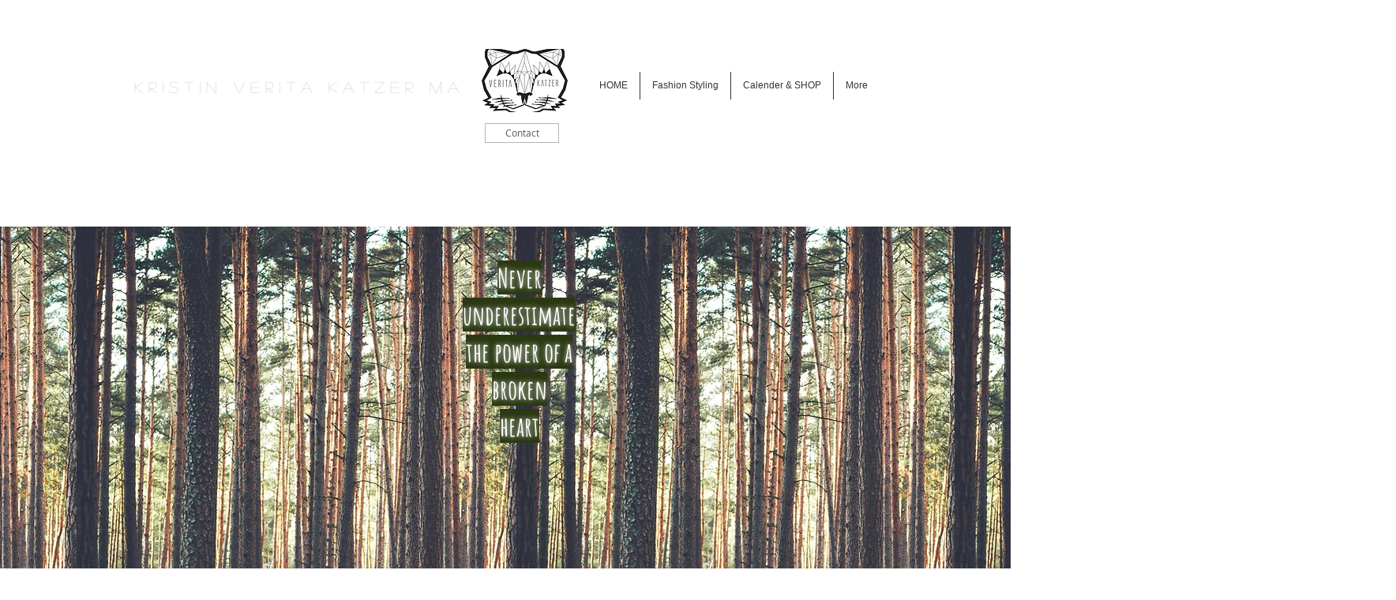

--- FILE ---
content_type: text/html; charset=UTF-8
request_url: https://www.kristinkatzer.co.uk/carnival
body_size: 217988
content:
<!DOCTYPE html>
<html lang="en">
<head>
  
  <!-- SEO Tags -->
  <title>Carnival | kristinveritakatzer</title>
  <link rel="canonical" href="https://www.kristinkatzer.co.uk/carnival"/>
  <meta property="og:title" content="Carnival | kristinveritakatzer"/>
  <meta property="og:url" content="https://www.kristinkatzer.co.uk/carnival"/>
  <meta property="og:site_name" content="kristinveritakatzer"/>
  <meta property="og:type" content="website"/>
  <meta name="twitter:card" content="summary_large_image"/>
  <meta name="twitter:title" content="Carnival | kristinveritakatzer"/>

  
  <meta charset='utf-8'>
  <meta name="viewport" content="width=device-width, initial-scale=1" id="wixDesktopViewport" />
  <meta http-equiv="X-UA-Compatible" content="IE=edge">
  <meta name="generator" content="Wix.com Website Builder"/>

  <link rel="icon" sizes="192x192" href="https://static.parastorage.com/client/pfavico.ico" type="image/x-icon"/>
  <link rel="shortcut icon" href="https://static.parastorage.com/client/pfavico.ico" type="image/x-icon"/>
  <link rel="apple-touch-icon" href="https://static.parastorage.com/client/pfavico.ico" type="image/x-icon"/>

  <!-- Safari Pinned Tab Icon -->
  <!-- <link rel="mask-icon" href="https://static.parastorage.com/client/pfavico.ico"> -->

  <!-- Original trials -->
  


  <!-- Segmenter Polyfill -->
  <script>
    if (!window.Intl || !window.Intl.Segmenter) {
      (function() {
        var script = document.createElement('script');
        script.src = 'https://static.parastorage.com/unpkg/@formatjs/intl-segmenter@11.7.10/polyfill.iife.js';
        document.head.appendChild(script);
      })();
    }
  </script>

  <!-- Legacy Polyfills -->
  <script nomodule="" src="https://static.parastorage.com/unpkg/core-js-bundle@3.2.1/minified.js"></script>
  <script nomodule="" src="https://static.parastorage.com/unpkg/focus-within-polyfill@5.0.9/dist/focus-within-polyfill.js"></script>

  <!-- Performance API Polyfills -->
  <script>
  (function () {
    var noop = function noop() {};
    if ("performance" in window === false) {
      window.performance = {};
    }
    window.performance.mark = performance.mark || noop;
    window.performance.measure = performance.measure || noop;
    if ("now" in window.performance === false) {
      var nowOffset = Date.now();
      if (performance.timing && performance.timing.navigationStart) {
        nowOffset = performance.timing.navigationStart;
      }
      window.performance.now = function now() {
        return Date.now() - nowOffset;
      };
    }
  })();
  </script>

  <!-- Globals Definitions -->
  <script>
    (function () {
      var now = Date.now()
      window.initialTimestamps = {
        initialTimestamp: now,
        initialRequestTimestamp: Math.round(performance.timeOrigin ? performance.timeOrigin : now - performance.now())
      }

      window.thunderboltTag = "libs-releases-GA-local"
      window.thunderboltVersion = "1.16780.0"
    })();
  </script>

  <!-- Essential Viewer Model -->
  <script type="application/json" id="wix-essential-viewer-model">{"fleetConfig":{"fleetName":"thunderbolt-seo-renderer","type":"GA","code":0},"mode":{"qa":false,"enableTestApi":false,"debug":false,"ssrIndicator":false,"ssrOnly":false,"siteAssetsFallback":"enable","versionIndicator":false},"componentsLibrariesTopology":[{"artifactId":"editor-elements","namespace":"wixui","url":"https:\/\/static.parastorage.com\/services\/editor-elements\/1.14853.0"},{"artifactId":"editor-elements","namespace":"dsgnsys","url":"https:\/\/static.parastorage.com\/services\/editor-elements\/1.14853.0"}],"siteFeaturesConfigs":{"sessionManager":{"isRunningInDifferentSiteContext":false}},"language":{"userLanguage":"en"},"siteAssets":{"clientTopology":{"mediaRootUrl":"https:\/\/static.wixstatic.com","staticMediaUrl":"https:\/\/static.wixstatic.com\/media","moduleRepoUrl":"https:\/\/static.parastorage.com\/unpkg","fileRepoUrl":"https:\/\/static.parastorage.com\/services","viewerAppsUrl":"https:\/\/viewer-apps.parastorage.com","viewerAssetsUrl":"https:\/\/viewer-assets.parastorage.com","siteAssetsUrl":"https:\/\/siteassets.parastorage.com","pageJsonServerUrls":["https:\/\/pages.parastorage.com","https:\/\/staticorigin.wixstatic.com","https:\/\/www.kristinkatzer.co.uk","https:\/\/fallback.wix.com\/wix-html-editor-pages-webapp\/page"],"pathOfTBModulesInFileRepoForFallback":"wix-thunderbolt\/dist\/"}},"siteFeatures":["accessibility","appMonitoring","assetsLoader","businessLogger","captcha","clickHandlerRegistrar","commonConfig","componentsLoader","componentsRegistry","consentPolicy","cyclicTabbing","domSelectors","dynamicPages","environmentWixCodeSdk","environment","lightbox","locationWixCodeSdk","mpaNavigation","navigationManager","navigationPhases","ooi","pages","panorama","protectedPages","renderer","reporter","routerFetch","router","scrollRestoration","seoWixCodeSdk","seo","sessionManager","siteMembersWixCodeSdk","siteMembers","siteScrollBlocker","siteWixCodeSdk","speculationRules","ssrCache","stores","structureApi","thunderboltInitializer","tpaCommons","translations","usedPlatformApis","warmupData","windowMessageRegistrar","windowWixCodeSdk","wixCustomElementComponent","wixEmbedsApi","componentsReact","platform"],"site":{"externalBaseUrl":"https:\/\/www.kristinkatzer.co.uk","isSEO":true},"media":{"staticMediaUrl":"https:\/\/static.wixstatic.com\/media","mediaRootUrl":"https:\/\/static.wixstatic.com\/","staticVideoUrl":"https:\/\/video.wixstatic.com\/"},"requestUrl":"https:\/\/www.kristinkatzer.co.uk\/carnival","rollout":{"siteAssetsVersionsRollout":false,"isDACRollout":0,"isTBRollout":false},"commonConfig":{"brand":"wix","host":"VIEWER","bsi":"","consentPolicy":{},"consentPolicyHeader":{},"siteRevision":"5","branchId":"485d586b-7747-4a04-93de-9d678c0e7c3c","renderingFlow":"NONE","language":"en","locale":"en-us"},"interactionSampleRatio":0.01,"dynamicModelUrl":"https:\/\/www.kristinkatzer.co.uk\/_api\/v2\/dynamicmodel","accessTokensUrl":"https:\/\/www.kristinkatzer.co.uk\/_api\/v1\/access-tokens","isExcludedFromSecurityExperiments":false,"experiments":{"specs.thunderbolt.hardenFetchAndXHR":true,"specs.thunderbolt.securityExperiments":true}}</script>
  <script>window.viewerModel = JSON.parse(document.getElementById('wix-essential-viewer-model').textContent)</script>

  <script>
    window.commonConfig = viewerModel.commonConfig
  </script>

  
  <!-- BEGIN handleAccessTokens bundle -->

  <script data-url="https://static.parastorage.com/services/wix-thunderbolt/dist/handleAccessTokens.inline.4f2f9a53.bundle.min.js">(()=>{"use strict";function e(e){let{context:o,property:r,value:n,enumerable:i=!0}=e,c=e.get,l=e.set;if(!r||void 0===n&&!c&&!l)return new Error("property and value are required");let a=o||globalThis,s=a?.[r],u={};if(void 0!==n)u.value=n;else{if(c){let e=t(c);e&&(u.get=e)}if(l){let e=t(l);e&&(u.set=e)}}let p={...u,enumerable:i||!1,configurable:!1};void 0!==n&&(p.writable=!1);try{Object.defineProperty(a,r,p)}catch(e){return e instanceof TypeError?s:e}return s}function t(e,t){return"function"==typeof e?e:!0===e?.async&&"function"==typeof e.func?t?async function(t){return e.func(t)}:async function(){return e.func()}:"function"==typeof e?.func?e.func:void 0}try{e({property:"strictDefine",value:e})}catch{}try{e({property:"defineStrictObject",value:r})}catch{}try{e({property:"defineStrictMethod",value:n})}catch{}var o=["toString","toLocaleString","valueOf","constructor","prototype"];function r(t){let{context:n,property:c,propertiesToExclude:l=[],skipPrototype:a=!1,hardenPrototypePropertiesToExclude:s=[]}=t;if(!c)return new Error("property is required");let u=(n||globalThis)[c],p={},f=i(n,c);u&&("object"==typeof u||"function"==typeof u)&&Reflect.ownKeys(u).forEach(t=>{if(!l.includes(t)&&!o.includes(t)){let o=i(u,t);if(o&&(o.writable||o.configurable)){let{value:r,get:n,set:i,enumerable:c=!1}=o,l={};void 0!==r?l.value=r:n?l.get=n:i&&(l.set=i);try{let o=e({context:u,property:t,...l,enumerable:c});p[t]=o}catch(e){if(!(e instanceof TypeError))throw e;try{p[t]=o.value||o.get||o.set}catch{}}}}});let d={originalObject:u,originalProperties:p};if(!a&&void 0!==u?.prototype){let e=r({context:u,property:"prototype",propertiesToExclude:s,skipPrototype:!0});e instanceof Error||(d.originalPrototype=e?.originalObject,d.originalPrototypeProperties=e?.originalProperties)}return e({context:n,property:c,value:u,enumerable:f?.enumerable}),d}function n(t,o){let r=(o||globalThis)[t],n=i(o||globalThis,t);return r&&n&&(n.writable||n.configurable)?(Object.freeze(r),e({context:globalThis,property:t,value:r})):r}function i(e,t){if(e&&t)try{return Reflect.getOwnPropertyDescriptor(e,t)}catch{return}}function c(e){if("string"!=typeof e)return e;try{return decodeURIComponent(e).toLowerCase().trim()}catch{return e.toLowerCase().trim()}}function l(e,t){let o="";if("string"==typeof e)o=e.split("=")[0]?.trim()||"";else{if(!e||"string"!=typeof e.name)return!1;o=e.name}return t.has(c(o)||"")}function a(e,t){let o;return o="string"==typeof e?e.split(";").map(e=>e.trim()).filter(e=>e.length>0):e||[],o.filter(e=>!l(e,t))}var s=null;function u(){return null===s&&(s=typeof Document>"u"?void 0:Object.getOwnPropertyDescriptor(Document.prototype,"cookie")),s}function p(t,o){if(!globalThis?.cookieStore)return;let r=globalThis.cookieStore.get.bind(globalThis.cookieStore),n=globalThis.cookieStore.getAll.bind(globalThis.cookieStore),i=globalThis.cookieStore.set.bind(globalThis.cookieStore),c=globalThis.cookieStore.delete.bind(globalThis.cookieStore);return e({context:globalThis.CookieStore.prototype,property:"get",value:async function(e){return l(("string"==typeof e?e:e.name)||"",t)?null:r.call(this,e)},enumerable:!0}),e({context:globalThis.CookieStore.prototype,property:"getAll",value:async function(){return a(await n.apply(this,Array.from(arguments)),t)},enumerable:!0}),e({context:globalThis.CookieStore.prototype,property:"set",value:async function(){let e=Array.from(arguments);if(!l(1===e.length?e[0].name:e[0],t))return i.apply(this,e);o&&console.warn(o)},enumerable:!0}),e({context:globalThis.CookieStore.prototype,property:"delete",value:async function(){let e=Array.from(arguments);if(!l(1===e.length?e[0].name:e[0],t))return c.apply(this,e)},enumerable:!0}),e({context:globalThis.cookieStore,property:"prototype",value:globalThis.CookieStore.prototype,enumerable:!1}),e({context:globalThis,property:"cookieStore",value:globalThis.cookieStore,enumerable:!0}),{get:r,getAll:n,set:i,delete:c}}var f=["TextEncoder","TextDecoder","XMLHttpRequestEventTarget","EventTarget","URL","JSON","Reflect","Object","Array","Map","Set","WeakMap","WeakSet","Promise","Symbol","Error"],d=["addEventListener","removeEventListener","dispatchEvent","encodeURI","encodeURIComponent","decodeURI","decodeURIComponent"];const y=(e,t)=>{try{const o=t?t.get.call(document):document.cookie;return o.split(";").map(e=>e.trim()).filter(t=>t?.startsWith(e))[0]?.split("=")[1]}catch(e){return""}},g=(e="",t="",o="/")=>`${e}=; ${t?`domain=${t};`:""} max-age=0; path=${o}; expires=Thu, 01 Jan 1970 00:00:01 GMT`;function m(){(function(){if("undefined"!=typeof window){const e=performance.getEntriesByType("navigation")[0];return"back_forward"===(e?.type||"")}return!1})()&&function(){const{counter:e}=function(){const e=b("getItem");if(e){const[t,o]=e.split("-"),r=o?parseInt(o,10):0;if(r>=3){const e=t?Number(t):0;if(Date.now()-e>6e4)return{counter:0}}return{counter:r}}return{counter:0}}();e<3?(!function(e=1){b("setItem",`${Date.now()}-${e}`)}(e+1),window.location.reload()):console.error("ATS: Max reload attempts reached")}()}function b(e,t){try{return sessionStorage[e]("reload",t||"")}catch(e){console.error("ATS: Error calling sessionStorage:",e)}}const h="client-session-bind",v="sec-fetch-unsupported",{experiments:w}=window.viewerModel,T=[h,"client-binding",v,"svSession","smSession","server-session-bind","wixSession2","wixSession3"].map(e=>e.toLowerCase()),{cookie:S}=function(t,o){let r=new Set(t);return e({context:document,property:"cookie",set:{func:e=>function(e,t,o,r){let n=u(),i=c(t.split(";")[0]||"")||"";[...o].every(e=>!i.startsWith(e.toLowerCase()))&&n?.set?n.set.call(e,t):r&&console.warn(r)}(document,e,r,o)},get:{func:()=>function(e,t){let o=u();if(!o?.get)throw new Error("Cookie descriptor or getter not available");return a(o.get.call(e),t).join("; ")}(document,r)},enumerable:!0}),{cookieStore:p(r,o),cookie:u()}}(T),k="tbReady",x="security_overrideGlobals",{experiments:E,siteFeaturesConfigs:C,accessTokensUrl:P}=window.viewerModel,R=P,M={},O=(()=>{const e=y(h,S);if(w["specs.thunderbolt.browserCacheReload"]){y(v,S)||e?b("removeItem"):m()}return(()=>{const e=g(h),t=g(h,location.hostname);S.set.call(document,e),S.set.call(document,t)})(),e})();O&&(M["client-binding"]=O);const D=fetch;addEventListener(k,function e(t){const{logger:o}=t.detail;try{window.tb.init({fetch:D,fetchHeaders:M})}catch(e){const t=new Error("TB003");o.meter(`${x}_${t.message}`,{paramsOverrides:{errorType:x,eventString:t.message}}),window?.viewerModel?.mode.debug&&console.error(e)}finally{removeEventListener(k,e)}}),E["specs.thunderbolt.hardenFetchAndXHR"]||(window.fetchDynamicModel=()=>C.sessionManager.isRunningInDifferentSiteContext?Promise.resolve({}):fetch(R,{credentials:"same-origin",headers:M}).then(function(e){if(!e.ok)throw new Error(`[${e.status}]${e.statusText}`);return e.json()}),window.dynamicModelPromise=window.fetchDynamicModel())})();
//# sourceMappingURL=https://static.parastorage.com/services/wix-thunderbolt/dist/handleAccessTokens.inline.4f2f9a53.bundle.min.js.map</script>

<!-- END handleAccessTokens bundle -->

<!-- BEGIN overrideGlobals bundle -->

<script data-url="https://static.parastorage.com/services/wix-thunderbolt/dist/overrideGlobals.inline.ec13bfcf.bundle.min.js">(()=>{"use strict";function e(e){let{context:r,property:o,value:n,enumerable:i=!0}=e,c=e.get,a=e.set;if(!o||void 0===n&&!c&&!a)return new Error("property and value are required");let l=r||globalThis,u=l?.[o],s={};if(void 0!==n)s.value=n;else{if(c){let e=t(c);e&&(s.get=e)}if(a){let e=t(a);e&&(s.set=e)}}let p={...s,enumerable:i||!1,configurable:!1};void 0!==n&&(p.writable=!1);try{Object.defineProperty(l,o,p)}catch(e){return e instanceof TypeError?u:e}return u}function t(e,t){return"function"==typeof e?e:!0===e?.async&&"function"==typeof e.func?t?async function(t){return e.func(t)}:async function(){return e.func()}:"function"==typeof e?.func?e.func:void 0}try{e({property:"strictDefine",value:e})}catch{}try{e({property:"defineStrictObject",value:o})}catch{}try{e({property:"defineStrictMethod",value:n})}catch{}var r=["toString","toLocaleString","valueOf","constructor","prototype"];function o(t){let{context:n,property:c,propertiesToExclude:a=[],skipPrototype:l=!1,hardenPrototypePropertiesToExclude:u=[]}=t;if(!c)return new Error("property is required");let s=(n||globalThis)[c],p={},f=i(n,c);s&&("object"==typeof s||"function"==typeof s)&&Reflect.ownKeys(s).forEach(t=>{if(!a.includes(t)&&!r.includes(t)){let r=i(s,t);if(r&&(r.writable||r.configurable)){let{value:o,get:n,set:i,enumerable:c=!1}=r,a={};void 0!==o?a.value=o:n?a.get=n:i&&(a.set=i);try{let r=e({context:s,property:t,...a,enumerable:c});p[t]=r}catch(e){if(!(e instanceof TypeError))throw e;try{p[t]=r.value||r.get||r.set}catch{}}}}});let d={originalObject:s,originalProperties:p};if(!l&&void 0!==s?.prototype){let e=o({context:s,property:"prototype",propertiesToExclude:u,skipPrototype:!0});e instanceof Error||(d.originalPrototype=e?.originalObject,d.originalPrototypeProperties=e?.originalProperties)}return e({context:n,property:c,value:s,enumerable:f?.enumerable}),d}function n(t,r){let o=(r||globalThis)[t],n=i(r||globalThis,t);return o&&n&&(n.writable||n.configurable)?(Object.freeze(o),e({context:globalThis,property:t,value:o})):o}function i(e,t){if(e&&t)try{return Reflect.getOwnPropertyDescriptor(e,t)}catch{return}}function c(e){if("string"!=typeof e)return e;try{return decodeURIComponent(e).toLowerCase().trim()}catch{return e.toLowerCase().trim()}}function a(e,t){return e instanceof Headers?e.forEach((r,o)=>{l(o,t)||e.delete(o)}):Object.keys(e).forEach(r=>{l(r,t)||delete e[r]}),e}function l(e,t){return!t.has(c(e)||"")}function u(e,t){let r=!0,o=function(e){let t,r;if(globalThis.Request&&e instanceof Request)t=e.url;else{if("function"!=typeof e?.toString)throw new Error("Unsupported type for url");t=e.toString()}try{return new URL(t).pathname}catch{return r=t.replace(/#.+/gi,"").split("?").shift(),r.startsWith("/")?r:`/${r}`}}(e),n=c(o);return n&&t.some(e=>n.includes(e))&&(r=!1),r}function s(t,r,o){let n=fetch,i=XMLHttpRequest,c=new Set(r);function s(){let e=new i,r=e.open,n=e.setRequestHeader;return e.open=function(){let n=Array.from(arguments),i=n[1];if(n.length<2||u(i,t))return r.apply(e,n);throw new Error(o||`Request not allowed for path ${i}`)},e.setRequestHeader=function(t,r){l(decodeURIComponent(t),c)&&n.call(e,t,r)},e}return e({property:"fetch",value:function(){let e=function(e,t){return globalThis.Request&&e[0]instanceof Request&&e[0]?.headers?a(e[0].headers,t):e[1]?.headers&&a(e[1].headers,t),e}(arguments,c);return u(arguments[0],t)?n.apply(globalThis,Array.from(e)):new Promise((e,t)=>{t(new Error(o||`Request not allowed for path ${arguments[0]}`))})},enumerable:!0}),e({property:"XMLHttpRequest",value:s,enumerable:!0}),Object.keys(i).forEach(e=>{s[e]=i[e]}),{fetch:n,XMLHttpRequest:i}}var p=["TextEncoder","TextDecoder","XMLHttpRequestEventTarget","EventTarget","URL","JSON","Reflect","Object","Array","Map","Set","WeakMap","WeakSet","Promise","Symbol","Error"],f=["addEventListener","removeEventListener","dispatchEvent","encodeURI","encodeURIComponent","decodeURI","decodeURIComponent"];const d=function(){let t=globalThis.open,r=document.open;function o(e,r,o){let n="string"!=typeof e,i=t.call(window,e,r,o);return n||e&&function(e){return e.startsWith("//")&&/(?:[a-z0-9](?:[a-z0-9-]{0,61}[a-z0-9])?\.)+[a-z0-9][a-z0-9-]{0,61}[a-z0-9]/g.test(`${location.protocol}:${e}`)&&(e=`${location.protocol}${e}`),!e.startsWith("http")||new URL(e).hostname===location.hostname}(e)?{}:i}return e({property:"open",value:o,context:globalThis,enumerable:!0}),e({property:"open",value:function(e,t,n){return e?o(e,t,n):r.call(document,e||"",t||"",n||"")},context:document,enumerable:!0}),{open:t,documentOpen:r}},y=function(){let t=document.createElement,r=Element.prototype.setAttribute,o=Element.prototype.setAttributeNS;return e({property:"createElement",context:document,value:function(n,i){let a=t.call(document,n,i);if("iframe"===c(n)){e({property:"srcdoc",context:a,get:()=>"",set:()=>{console.warn("`srcdoc` is not allowed in iframe elements.")}});let t=function(e,t){"srcdoc"!==e.toLowerCase()?r.call(a,e,t):console.warn("`srcdoc` attribute is not allowed to be set.")},n=function(e,t,r){"srcdoc"!==t.toLowerCase()?o.call(a,e,t,r):console.warn("`srcdoc` attribute is not allowed to be set.")};a.setAttribute=t,a.setAttributeNS=n}return a},enumerable:!0}),{createElement:t,setAttribute:r,setAttributeNS:o}},m=["client-binding"],b=["/_api/v1/access-tokens","/_api/v2/dynamicmodel","/_api/one-app-session-web/v3/businesses"],h=function(){let t=setTimeout,r=setInterval;return o("setTimeout",0,globalThis),o("setInterval",0,globalThis),{setTimeout:t,setInterval:r};function o(t,r,o){let n=o||globalThis,i=n[t];if(!i||"function"!=typeof i)throw new Error(`Function ${t} not found or is not a function`);e({property:t,value:function(){let e=Array.from(arguments);if("string"!=typeof e[r])return i.apply(n,e);console.warn(`Calling ${t} with a String Argument at index ${r} is not allowed`)},context:o,enumerable:!0})}},v=function(){if(navigator&&"serviceWorker"in navigator){let t=navigator.serviceWorker.register;return e({context:navigator.serviceWorker,property:"register",value:function(){console.log("Service worker registration is not allowed")},enumerable:!0}),{register:t}}return{}};performance.mark("overrideGlobals started");const{isExcludedFromSecurityExperiments:g,experiments:w}=window.viewerModel,E=!g&&w["specs.thunderbolt.securityExperiments"];try{d(),E&&y(),w["specs.thunderbolt.hardenFetchAndXHR"]&&E&&s(b,m),v(),(e=>{let t=[],r=[];r=r.concat(["TextEncoder","TextDecoder"]),e&&(r=r.concat(["XMLHttpRequestEventTarget","EventTarget"])),r=r.concat(["URL","JSON"]),e&&(t=t.concat(["addEventListener","removeEventListener"])),t=t.concat(["encodeURI","encodeURIComponent","decodeURI","decodeURIComponent"]),r=r.concat(["String","Number"]),e&&r.push("Object"),r=r.concat(["Reflect"]),t.forEach(e=>{n(e),["addEventListener","removeEventListener"].includes(e)&&n(e,document)}),r.forEach(e=>{o({property:e})})})(E),E&&h()}catch(e){window?.viewerModel?.mode.debug&&console.error(e);const t=new Error("TB006");window.fedops?.reportError(t,"security_overrideGlobals"),window.Sentry?window.Sentry.captureException(t):globalThis.defineStrictProperty("sentryBuffer",[t],window,!1)}performance.mark("overrideGlobals ended")})();
//# sourceMappingURL=https://static.parastorage.com/services/wix-thunderbolt/dist/overrideGlobals.inline.ec13bfcf.bundle.min.js.map</script>

<!-- END overrideGlobals bundle -->


  
  <script>
    window.commonConfig = viewerModel.commonConfig

	
  </script>

  <!-- Initial CSS -->
  <style data-url="https://static.parastorage.com/services/wix-thunderbolt/dist/main.347af09f.min.css">@keyframes slide-horizontal-new{0%{transform:translateX(100%)}}@keyframes slide-horizontal-old{80%{opacity:1}to{opacity:0;transform:translateX(-100%)}}@keyframes slide-vertical-new{0%{transform:translateY(-100%)}}@keyframes slide-vertical-old{80%{opacity:1}to{opacity:0;transform:translateY(100%)}}@keyframes out-in-new{0%{opacity:0}}@keyframes out-in-old{to{opacity:0}}:root:active-view-transition{view-transition-name:none}::view-transition{pointer-events:none}:root:active-view-transition::view-transition-new(page-group),:root:active-view-transition::view-transition-old(page-group){animation-duration:.6s;cursor:wait;pointer-events:all}:root:active-view-transition-type(SlideHorizontal)::view-transition-old(page-group){animation:slide-horizontal-old .6s cubic-bezier(.83,0,.17,1) forwards;mix-blend-mode:normal}:root:active-view-transition-type(SlideHorizontal)::view-transition-new(page-group){animation:slide-horizontal-new .6s cubic-bezier(.83,0,.17,1) backwards;mix-blend-mode:normal}:root:active-view-transition-type(SlideVertical)::view-transition-old(page-group){animation:slide-vertical-old .6s cubic-bezier(.83,0,.17,1) forwards;mix-blend-mode:normal}:root:active-view-transition-type(SlideVertical)::view-transition-new(page-group){animation:slide-vertical-new .6s cubic-bezier(.83,0,.17,1) backwards;mix-blend-mode:normal}:root:active-view-transition-type(OutIn)::view-transition-old(page-group){animation:out-in-old .35s cubic-bezier(.22,1,.36,1) forwards}:root:active-view-transition-type(OutIn)::view-transition-new(page-group){animation:out-in-new .35s cubic-bezier(.64,0,.78,0) .35s backwards}@media(prefers-reduced-motion:reduce){::view-transition-group(*),::view-transition-new(*),::view-transition-old(*){animation:none!important}}body,html{background:transparent;border:0;margin:0;outline:0;padding:0;vertical-align:baseline}body{--scrollbar-width:0px;font-family:Arial,Helvetica,sans-serif;font-size:10px}body,html{height:100%}body{overflow-x:auto;overflow-y:scroll}body:not(.responsive) #site-root{min-width:var(--site-width);width:100%}body:not([data-js-loaded]) [data-hide-prejs]{visibility:hidden}interact-element{display:contents}#SITE_CONTAINER{position:relative}:root{--one-unit:1vw;--section-max-width:9999px;--spx-stopper-max:9999px;--spx-stopper-min:0px;--browser-zoom:1}@supports(-webkit-appearance:none) and (stroke-color:transparent){:root{--safari-sticky-fix:opacity;--experimental-safari-sticky-fix:translateZ(0)}}@supports(container-type:inline-size){:root{--one-unit:1cqw}}[id^=oldHoverBox-]{mix-blend-mode:plus-lighter;transition:opacity .5s ease,visibility .5s ease}[data-mesh-id$=inlineContent-gridContainer]:has(>[id^=oldHoverBox-]){isolation:isolate}</style>
<style data-url="https://static.parastorage.com/services/wix-thunderbolt/dist/main.renderer.9cb0985f.min.css">a,abbr,acronym,address,applet,b,big,blockquote,button,caption,center,cite,code,dd,del,dfn,div,dl,dt,em,fieldset,font,footer,form,h1,h2,h3,h4,h5,h6,header,i,iframe,img,ins,kbd,label,legend,li,nav,object,ol,p,pre,q,s,samp,section,small,span,strike,strong,sub,sup,table,tbody,td,tfoot,th,thead,title,tr,tt,u,ul,var{background:transparent;border:0;margin:0;outline:0;padding:0;vertical-align:baseline}input,select,textarea{box-sizing:border-box;font-family:Helvetica,Arial,sans-serif}ol,ul{list-style:none}blockquote,q{quotes:none}ins{text-decoration:none}del{text-decoration:line-through}table{border-collapse:collapse;border-spacing:0}a{cursor:pointer;text-decoration:none}.testStyles{overflow-y:hidden}.reset-button{-webkit-appearance:none;background:none;border:0;color:inherit;font:inherit;line-height:normal;outline:0;overflow:visible;padding:0;-webkit-user-select:none;-moz-user-select:none;-ms-user-select:none}:focus{outline:none}body.device-mobile-optimized:not(.disable-site-overflow){overflow-x:hidden;overflow-y:scroll}body.device-mobile-optimized:not(.responsive) #SITE_CONTAINER{margin-left:auto;margin-right:auto;overflow-x:visible;position:relative;width:320px}body.device-mobile-optimized:not(.responsive):not(.blockSiteScrolling) #SITE_CONTAINER{margin-top:0}body.device-mobile-optimized>*{max-width:100%!important}body.device-mobile-optimized #site-root{overflow-x:hidden;overflow-y:hidden}@supports(overflow:clip){body.device-mobile-optimized #site-root{overflow-x:clip;overflow-y:clip}}body.device-mobile-non-optimized #SITE_CONTAINER #site-root{overflow-x:clip;overflow-y:clip}body.device-mobile-non-optimized.fullScreenMode{background-color:#5f6360}body.device-mobile-non-optimized.fullScreenMode #MOBILE_ACTIONS_MENU,body.device-mobile-non-optimized.fullScreenMode #SITE_BACKGROUND,body.device-mobile-non-optimized.fullScreenMode #site-root,body.fullScreenMode #WIX_ADS{visibility:hidden}body.fullScreenMode{overflow-x:hidden!important;overflow-y:hidden!important}body.fullScreenMode.device-mobile-optimized #TINY_MENU{opacity:0;pointer-events:none}body.fullScreenMode-scrollable.device-mobile-optimized{overflow-x:hidden!important;overflow-y:auto!important}body.fullScreenMode-scrollable.device-mobile-optimized #masterPage,body.fullScreenMode-scrollable.device-mobile-optimized #site-root{overflow-x:hidden!important;overflow-y:hidden!important}body.fullScreenMode-scrollable.device-mobile-optimized #SITE_BACKGROUND,body.fullScreenMode-scrollable.device-mobile-optimized #masterPage{height:auto!important}body.fullScreenMode-scrollable.device-mobile-optimized #masterPage.mesh-layout{height:0!important}body.blockSiteScrolling,body.siteScrollingBlocked{position:fixed;width:100%}body.blockSiteScrolling #SITE_CONTAINER{margin-top:calc(var(--blocked-site-scroll-margin-top)*-1)}#site-root{margin:0 auto;min-height:100%;position:relative;top:var(--wix-ads-height)}#site-root img:not([src]){visibility:hidden}#site-root svg img:not([src]){visibility:visible}.auto-generated-link{color:inherit}#SCROLL_TO_BOTTOM,#SCROLL_TO_TOP{height:0}.has-click-trigger{cursor:pointer}.fullScreenOverlay{bottom:0;display:flex;justify-content:center;left:0;overflow-y:hidden;position:fixed;right:0;top:-60px;z-index:1005}.fullScreenOverlay>.fullScreenOverlayContent{bottom:0;left:0;margin:0 auto;overflow:hidden;position:absolute;right:0;top:60px;transform:translateZ(0)}[data-mesh-id$=centeredContent],[data-mesh-id$=form],[data-mesh-id$=inlineContent]{pointer-events:none;position:relative}[data-mesh-id$=-gridWrapper],[data-mesh-id$=-rotated-wrapper]{pointer-events:none}[data-mesh-id$=-gridContainer]>*,[data-mesh-id$=-rotated-wrapper]>*,[data-mesh-id$=inlineContent]>:not([data-mesh-id$=-gridContainer]){pointer-events:auto}.device-mobile-optimized #masterPage.mesh-layout #SOSP_CONTAINER_CUSTOM_ID{grid-area:2/1/3/2;-ms-grid-row:2;position:relative}#masterPage.mesh-layout{-ms-grid-rows:max-content max-content min-content max-content;-ms-grid-columns:100%;align-items:start;display:-ms-grid;display:grid;grid-template-columns:100%;grid-template-rows:max-content max-content min-content max-content;justify-content:stretch}#masterPage.mesh-layout #PAGES_CONTAINER,#masterPage.mesh-layout #SITE_FOOTER-placeholder,#masterPage.mesh-layout #SITE_FOOTER_WRAPPER,#masterPage.mesh-layout #SITE_HEADER-placeholder,#masterPage.mesh-layout #SITE_HEADER_WRAPPER,#masterPage.mesh-layout #SOSP_CONTAINER_CUSTOM_ID[data-state~=mobileView],#masterPage.mesh-layout #soapAfterPagesContainer,#masterPage.mesh-layout #soapBeforePagesContainer{-ms-grid-row-align:start;-ms-grid-column-align:start;-ms-grid-column:1}#masterPage.mesh-layout #SITE_HEADER-placeholder,#masterPage.mesh-layout #SITE_HEADER_WRAPPER{grid-area:1/1/2/2;-ms-grid-row:1}#masterPage.mesh-layout #PAGES_CONTAINER,#masterPage.mesh-layout #soapAfterPagesContainer,#masterPage.mesh-layout #soapBeforePagesContainer{grid-area:3/1/4/2;-ms-grid-row:3}#masterPage.mesh-layout #soapAfterPagesContainer,#masterPage.mesh-layout #soapBeforePagesContainer{width:100%}#masterPage.mesh-layout #PAGES_CONTAINER{align-self:stretch}#masterPage.mesh-layout main#PAGES_CONTAINER{display:block}#masterPage.mesh-layout #SITE_FOOTER-placeholder,#masterPage.mesh-layout #SITE_FOOTER_WRAPPER{grid-area:4/1/5/2;-ms-grid-row:4}#masterPage.mesh-layout #SITE_PAGES,#masterPage.mesh-layout [data-mesh-id=PAGES_CONTAINERcenteredContent],#masterPage.mesh-layout [data-mesh-id=PAGES_CONTAINERinlineContent]{height:100%}#masterPage.mesh-layout.desktop>*{width:100%}#masterPage.mesh-layout #PAGES_CONTAINER,#masterPage.mesh-layout #SITE_FOOTER,#masterPage.mesh-layout #SITE_FOOTER_WRAPPER,#masterPage.mesh-layout #SITE_HEADER,#masterPage.mesh-layout #SITE_HEADER_WRAPPER,#masterPage.mesh-layout #SITE_PAGES,#masterPage.mesh-layout #masterPageinlineContent{position:relative}#masterPage.mesh-layout #SITE_HEADER{grid-area:1/1/2/2}#masterPage.mesh-layout #SITE_FOOTER{grid-area:4/1/5/2}#masterPage.mesh-layout.overflow-x-clip #SITE_FOOTER,#masterPage.mesh-layout.overflow-x-clip #SITE_HEADER{overflow-x:clip}[data-z-counter]{z-index:0}[data-z-counter="0"]{z-index:auto}.wixSiteProperties{-webkit-font-smoothing:antialiased;-moz-osx-font-smoothing:grayscale}:root{--wst-button-color-fill-primary:rgb(var(--color_48));--wst-button-color-border-primary:rgb(var(--color_49));--wst-button-color-text-primary:rgb(var(--color_50));--wst-button-color-fill-primary-hover:rgb(var(--color_51));--wst-button-color-border-primary-hover:rgb(var(--color_52));--wst-button-color-text-primary-hover:rgb(var(--color_53));--wst-button-color-fill-primary-disabled:rgb(var(--color_54));--wst-button-color-border-primary-disabled:rgb(var(--color_55));--wst-button-color-text-primary-disabled:rgb(var(--color_56));--wst-button-color-fill-secondary:rgb(var(--color_57));--wst-button-color-border-secondary:rgb(var(--color_58));--wst-button-color-text-secondary:rgb(var(--color_59));--wst-button-color-fill-secondary-hover:rgb(var(--color_60));--wst-button-color-border-secondary-hover:rgb(var(--color_61));--wst-button-color-text-secondary-hover:rgb(var(--color_62));--wst-button-color-fill-secondary-disabled:rgb(var(--color_63));--wst-button-color-border-secondary-disabled:rgb(var(--color_64));--wst-button-color-text-secondary-disabled:rgb(var(--color_65));--wst-color-fill-base-1:rgb(var(--color_36));--wst-color-fill-base-2:rgb(var(--color_37));--wst-color-fill-base-shade-1:rgb(var(--color_38));--wst-color-fill-base-shade-2:rgb(var(--color_39));--wst-color-fill-base-shade-3:rgb(var(--color_40));--wst-color-fill-accent-1:rgb(var(--color_41));--wst-color-fill-accent-2:rgb(var(--color_42));--wst-color-fill-accent-3:rgb(var(--color_43));--wst-color-fill-accent-4:rgb(var(--color_44));--wst-color-fill-background-primary:rgb(var(--color_11));--wst-color-fill-background-secondary:rgb(var(--color_12));--wst-color-text-primary:rgb(var(--color_15));--wst-color-text-secondary:rgb(var(--color_14));--wst-color-action:rgb(var(--color_18));--wst-color-disabled:rgb(var(--color_39));--wst-color-title:rgb(var(--color_45));--wst-color-subtitle:rgb(var(--color_46));--wst-color-line:rgb(var(--color_47));--wst-font-style-h2:var(--font_2);--wst-font-style-h3:var(--font_3);--wst-font-style-h4:var(--font_4);--wst-font-style-h5:var(--font_5);--wst-font-style-h6:var(--font_6);--wst-font-style-body-large:var(--font_7);--wst-font-style-body-medium:var(--font_8);--wst-font-style-body-small:var(--font_9);--wst-font-style-body-x-small:var(--font_10);--wst-color-custom-1:rgb(var(--color_13));--wst-color-custom-2:rgb(var(--color_16));--wst-color-custom-3:rgb(var(--color_17));--wst-color-custom-4:rgb(var(--color_19));--wst-color-custom-5:rgb(var(--color_20));--wst-color-custom-6:rgb(var(--color_21));--wst-color-custom-7:rgb(var(--color_22));--wst-color-custom-8:rgb(var(--color_23));--wst-color-custom-9:rgb(var(--color_24));--wst-color-custom-10:rgb(var(--color_25));--wst-color-custom-11:rgb(var(--color_26));--wst-color-custom-12:rgb(var(--color_27));--wst-color-custom-13:rgb(var(--color_28));--wst-color-custom-14:rgb(var(--color_29));--wst-color-custom-15:rgb(var(--color_30));--wst-color-custom-16:rgb(var(--color_31));--wst-color-custom-17:rgb(var(--color_32));--wst-color-custom-18:rgb(var(--color_33));--wst-color-custom-19:rgb(var(--color_34));--wst-color-custom-20:rgb(var(--color_35))}.wix-presets-wrapper{display:contents}</style>

  <meta name="format-detection" content="telephone=no">
  <meta name="skype_toolbar" content="skype_toolbar_parser_compatible">
  
  

  

  

  <!-- head performance data start -->
  
  <!-- head performance data end -->
  

    


    
<style data-href="https://static.parastorage.com/services/editor-elements-library/dist/thunderbolt/rb_wixui.thunderbolt_bootstrap-classic.72e6a2a3.min.css">.PlZyDq{touch-action:manipulation}.uDW_Qe{align-items:center;box-sizing:border-box;display:flex;justify-content:var(--label-align);min-width:100%;text-align:initial;width:-moz-max-content;width:max-content}.uDW_Qe:before{max-width:var(--margin-start,0)}.uDW_Qe:after,.uDW_Qe:before{align-self:stretch;content:"";flex-grow:1}.uDW_Qe:after{max-width:var(--margin-end,0)}.FubTgk{height:100%}.FubTgk .uDW_Qe{border-radius:var(--corvid-border-radius,var(--rd,0));bottom:0;box-shadow:var(--shd,0 1px 4px rgba(0,0,0,.6));left:0;position:absolute;right:0;top:0;transition:var(--trans1,border-color .4s ease 0s,background-color .4s ease 0s)}.FubTgk .uDW_Qe:link,.FubTgk .uDW_Qe:visited{border-color:transparent}.FubTgk .l7_2fn{color:var(--corvid-color,rgb(var(--txt,var(--color_15,color_15))));font:var(--fnt,var(--font_5));margin:0;position:relative;transition:var(--trans2,color .4s ease 0s);white-space:nowrap}.FubTgk[aria-disabled=false] .uDW_Qe{background-color:var(--corvid-background-color,rgba(var(--bg,var(--color_17,color_17)),var(--alpha-bg,1)));border:solid var(--corvid-border-color,rgba(var(--brd,var(--color_15,color_15)),var(--alpha-brd,1))) var(--corvid-border-width,var(--brw,0));cursor:pointer!important}:host(.device-mobile-optimized) .FubTgk[aria-disabled=false]:active .uDW_Qe,body.device-mobile-optimized .FubTgk[aria-disabled=false]:active .uDW_Qe{background-color:var(--corvid-hover-background-color,rgba(var(--bgh,var(--color_18,color_18)),var(--alpha-bgh,1)));border-color:var(--corvid-hover-border-color,rgba(var(--brdh,var(--color_15,color_15)),var(--alpha-brdh,1)))}:host(.device-mobile-optimized) .FubTgk[aria-disabled=false]:active .l7_2fn,body.device-mobile-optimized .FubTgk[aria-disabled=false]:active .l7_2fn{color:var(--corvid-hover-color,rgb(var(--txth,var(--color_15,color_15))))}:host(:not(.device-mobile-optimized)) .FubTgk[aria-disabled=false]:hover .uDW_Qe,body:not(.device-mobile-optimized) .FubTgk[aria-disabled=false]:hover .uDW_Qe{background-color:var(--corvid-hover-background-color,rgba(var(--bgh,var(--color_18,color_18)),var(--alpha-bgh,1)));border-color:var(--corvid-hover-border-color,rgba(var(--brdh,var(--color_15,color_15)),var(--alpha-brdh,1)))}:host(:not(.device-mobile-optimized)) .FubTgk[aria-disabled=false]:hover .l7_2fn,body:not(.device-mobile-optimized) .FubTgk[aria-disabled=false]:hover .l7_2fn{color:var(--corvid-hover-color,rgb(var(--txth,var(--color_15,color_15))))}.FubTgk[aria-disabled=true] .uDW_Qe{background-color:var(--corvid-disabled-background-color,rgba(var(--bgd,204,204,204),var(--alpha-bgd,1)));border-color:var(--corvid-disabled-border-color,rgba(var(--brdd,204,204,204),var(--alpha-brdd,1)));border-style:solid;border-width:var(--corvid-border-width,var(--brw,0))}.FubTgk[aria-disabled=true] .l7_2fn{color:var(--corvid-disabled-color,rgb(var(--txtd,255,255,255)))}.uUxqWY{align-items:center;box-sizing:border-box;display:flex;justify-content:var(--label-align);min-width:100%;text-align:initial;width:-moz-max-content;width:max-content}.uUxqWY:before{max-width:var(--margin-start,0)}.uUxqWY:after,.uUxqWY:before{align-self:stretch;content:"";flex-grow:1}.uUxqWY:after{max-width:var(--margin-end,0)}.Vq4wYb[aria-disabled=false] .uUxqWY{cursor:pointer}:host(.device-mobile-optimized) .Vq4wYb[aria-disabled=false]:active .wJVzSK,body.device-mobile-optimized .Vq4wYb[aria-disabled=false]:active .wJVzSK{color:var(--corvid-hover-color,rgb(var(--txth,var(--color_15,color_15))));transition:var(--trans,color .4s ease 0s)}:host(:not(.device-mobile-optimized)) .Vq4wYb[aria-disabled=false]:hover .wJVzSK,body:not(.device-mobile-optimized) .Vq4wYb[aria-disabled=false]:hover .wJVzSK{color:var(--corvid-hover-color,rgb(var(--txth,var(--color_15,color_15))));transition:var(--trans,color .4s ease 0s)}.Vq4wYb .uUxqWY{bottom:0;left:0;position:absolute;right:0;top:0}.Vq4wYb .wJVzSK{color:var(--corvid-color,rgb(var(--txt,var(--color_15,color_15))));font:var(--fnt,var(--font_5));transition:var(--trans,color .4s ease 0s);white-space:nowrap}.Vq4wYb[aria-disabled=true] .wJVzSK{color:var(--corvid-disabled-color,rgb(var(--txtd,255,255,255)))}:host(:not(.device-mobile-optimized)) .CohWsy,body:not(.device-mobile-optimized) .CohWsy{display:flex}:host(:not(.device-mobile-optimized)) .V5AUxf,body:not(.device-mobile-optimized) .V5AUxf{-moz-column-gap:var(--margin);column-gap:var(--margin);direction:var(--direction);display:flex;margin:0 auto;position:relative;width:calc(100% - var(--padding)*2)}:host(:not(.device-mobile-optimized)) .V5AUxf>*,body:not(.device-mobile-optimized) .V5AUxf>*{direction:ltr;flex:var(--column-flex) 1 0%;left:0;margin-bottom:var(--padding);margin-top:var(--padding);min-width:0;position:relative;top:0}:host(.device-mobile-optimized) .V5AUxf,body.device-mobile-optimized .V5AUxf{display:block;padding-bottom:var(--padding-y);padding-left:var(--padding-x,0);padding-right:var(--padding-x,0);padding-top:var(--padding-y);position:relative}:host(.device-mobile-optimized) .V5AUxf>*,body.device-mobile-optimized .V5AUxf>*{margin-bottom:var(--margin);position:relative}:host(.device-mobile-optimized) .V5AUxf>:first-child,body.device-mobile-optimized .V5AUxf>:first-child{margin-top:var(--firstChildMarginTop,0)}:host(.device-mobile-optimized) .V5AUxf>:last-child,body.device-mobile-optimized .V5AUxf>:last-child{margin-bottom:var(--lastChildMarginBottom)}.LIhNy3{backface-visibility:hidden}.jhxvbR,.mtrorN{display:block;height:100%;width:100%}.jhxvbR img{max-width:var(--wix-img-max-width,100%)}.jhxvbR[data-animate-blur] img{filter:blur(9px);transition:filter .8s ease-in}.jhxvbR[data-animate-blur] img[data-load-done]{filter:none}.if7Vw2{height:100%;left:0;-webkit-mask-image:var(--mask-image,none);mask-image:var(--mask-image,none);-webkit-mask-position:var(--mask-position,0);mask-position:var(--mask-position,0);-webkit-mask-repeat:var(--mask-repeat,no-repeat);mask-repeat:var(--mask-repeat,no-repeat);-webkit-mask-size:var(--mask-size,100%);mask-size:var(--mask-size,100%);overflow:hidden;pointer-events:var(--fill-layer-background-media-pointer-events);position:absolute;top:0;width:100%}.if7Vw2.f0uTJH{clip:rect(0,auto,auto,0)}.if7Vw2 .i1tH8h{height:100%;position:absolute;top:0;width:100%}.if7Vw2 .DXi4PB{height:var(--fill-layer-image-height,100%);opacity:var(--fill-layer-image-opacity)}.if7Vw2 .DXi4PB img{height:100%;width:100%}@supports(-webkit-hyphens:none){.if7Vw2.f0uTJH{clip:auto;-webkit-clip-path:inset(0)}}.wG8dni{height:100%}.tcElKx{background-color:var(--bg-overlay-color);background-image:var(--bg-gradient);transition:var(--inherit-transition)}.ImALHf,.Ybjs9b{opacity:var(--fill-layer-video-opacity)}.UWmm3w{bottom:var(--media-padding-bottom);height:var(--media-padding-height);position:absolute;top:var(--media-padding-top);width:100%}.Yjj1af{transform:scale(var(--scale,1));transition:var(--transform-duration,transform 0s)}.ImALHf{height:100%;position:relative;width:100%}.KCM6zk{opacity:var(--fill-layer-video-opacity,var(--fill-layer-image-opacity,1))}.KCM6zk .DXi4PB,.KCM6zk .ImALHf,.KCM6zk .Ybjs9b{opacity:1}._uqPqy{clip-path:var(--fill-layer-clip)}._uqPqy,.eKyYhK{position:absolute;top:0}._uqPqy,.eKyYhK,.x0mqQS img{height:100%;width:100%}.pnCr6P{opacity:0}.blf7sp,.pnCr6P{position:absolute;top:0}.blf7sp{height:0;left:0;overflow:hidden;width:0}.rWP3Gv{left:0;pointer-events:var(--fill-layer-background-media-pointer-events);position:var(--fill-layer-background-media-position)}.Tr4n3d,.rWP3Gv,.wRqk6s{height:100%;top:0;width:100%}.wRqk6s{position:absolute}.Tr4n3d{background-color:var(--fill-layer-background-overlay-color);opacity:var(--fill-layer-background-overlay-blend-opacity-fallback,1);position:var(--fill-layer-background-overlay-position);transform:var(--fill-layer-background-overlay-transform)}@supports(mix-blend-mode:overlay){.Tr4n3d{mix-blend-mode:var(--fill-layer-background-overlay-blend-mode);opacity:var(--fill-layer-background-overlay-blend-opacity,1)}}.VXAmO2{--divider-pin-height__:min(1,calc(var(--divider-layers-pin-factor__) + 1));--divider-pin-layer-height__:var( --divider-layers-pin-factor__ );--divider-pin-border__:min(1,calc(var(--divider-layers-pin-factor__) / -1 + 1));height:calc(var(--divider-height__) + var(--divider-pin-height__)*var(--divider-layers-size__)*var(--divider-layers-y__))}.VXAmO2,.VXAmO2 .dy3w_9{left:0;position:absolute;width:100%}.VXAmO2 .dy3w_9{--divider-layer-i__:var(--divider-layer-i,0);background-position:left calc(50% + var(--divider-offset-x__) + var(--divider-layers-x__)*var(--divider-layer-i__)) bottom;background-repeat:repeat-x;border-bottom-style:solid;border-bottom-width:calc(var(--divider-pin-border__)*var(--divider-layer-i__)*var(--divider-layers-y__));height:calc(var(--divider-height__) + var(--divider-pin-layer-height__)*var(--divider-layer-i__)*var(--divider-layers-y__));opacity:calc(1 - var(--divider-layer-i__)/(var(--divider-layer-i__) + 1))}.UORcXs{--divider-height__:var(--divider-top-height,auto);--divider-offset-x__:var(--divider-top-offset-x,0px);--divider-layers-size__:var(--divider-top-layers-size,0);--divider-layers-y__:var(--divider-top-layers-y,0px);--divider-layers-x__:var(--divider-top-layers-x,0px);--divider-layers-pin-factor__:var(--divider-top-layers-pin-factor,0);border-top:var(--divider-top-padding,0) solid var(--divider-top-color,currentColor);opacity:var(--divider-top-opacity,1);top:0;transform:var(--divider-top-flip,scaleY(-1))}.UORcXs .dy3w_9{background-image:var(--divider-top-image,none);background-size:var(--divider-top-size,contain);border-color:var(--divider-top-color,currentColor);bottom:0;filter:var(--divider-top-filter,none)}.UORcXs .dy3w_9[data-divider-layer="1"]{display:var(--divider-top-layer-1-display,block)}.UORcXs .dy3w_9[data-divider-layer="2"]{display:var(--divider-top-layer-2-display,block)}.UORcXs .dy3w_9[data-divider-layer="3"]{display:var(--divider-top-layer-3-display,block)}.Io4VUz{--divider-height__:var(--divider-bottom-height,auto);--divider-offset-x__:var(--divider-bottom-offset-x,0px);--divider-layers-size__:var(--divider-bottom-layers-size,0);--divider-layers-y__:var(--divider-bottom-layers-y,0px);--divider-layers-x__:var(--divider-bottom-layers-x,0px);--divider-layers-pin-factor__:var(--divider-bottom-layers-pin-factor,0);border-bottom:var(--divider-bottom-padding,0) solid var(--divider-bottom-color,currentColor);bottom:0;opacity:var(--divider-bottom-opacity,1);transform:var(--divider-bottom-flip,none)}.Io4VUz .dy3w_9{background-image:var(--divider-bottom-image,none);background-size:var(--divider-bottom-size,contain);border-color:var(--divider-bottom-color,currentColor);bottom:0;filter:var(--divider-bottom-filter,none)}.Io4VUz .dy3w_9[data-divider-layer="1"]{display:var(--divider-bottom-layer-1-display,block)}.Io4VUz .dy3w_9[data-divider-layer="2"]{display:var(--divider-bottom-layer-2-display,block)}.Io4VUz .dy3w_9[data-divider-layer="3"]{display:var(--divider-bottom-layer-3-display,block)}.YzqVVZ{overflow:visible;position:relative}.mwF7X1{backface-visibility:hidden}.YGilLk{cursor:pointer}.Tj01hh{display:block}.MW5IWV,.Tj01hh{height:100%;width:100%}.MW5IWV{left:0;-webkit-mask-image:var(--mask-image,none);mask-image:var(--mask-image,none);-webkit-mask-position:var(--mask-position,0);mask-position:var(--mask-position,0);-webkit-mask-repeat:var(--mask-repeat,no-repeat);mask-repeat:var(--mask-repeat,no-repeat);-webkit-mask-size:var(--mask-size,100%);mask-size:var(--mask-size,100%);overflow:hidden;pointer-events:var(--fill-layer-background-media-pointer-events);position:absolute;top:0}.MW5IWV.N3eg0s{clip:rect(0,auto,auto,0)}.MW5IWV .Kv1aVt{height:100%;position:absolute;top:0;width:100%}.MW5IWV .dLPlxY{height:var(--fill-layer-image-height,100%);opacity:var(--fill-layer-image-opacity)}.MW5IWV .dLPlxY img{height:100%;width:100%}@supports(-webkit-hyphens:none){.MW5IWV.N3eg0s{clip:auto;-webkit-clip-path:inset(0)}}.VgO9Yg{height:100%}.LWbAav{background-color:var(--bg-overlay-color);background-image:var(--bg-gradient);transition:var(--inherit-transition)}.K_YxMd,.yK6aSC{opacity:var(--fill-layer-video-opacity)}.NGjcJN{bottom:var(--media-padding-bottom);height:var(--media-padding-height);position:absolute;top:var(--media-padding-top);width:100%}.mNGsUM{transform:scale(var(--scale,1));transition:var(--transform-duration,transform 0s)}.K_YxMd{height:100%;position:relative;width:100%}wix-media-canvas{display:block;height:100%}.I8xA4L{opacity:var(--fill-layer-video-opacity,var(--fill-layer-image-opacity,1))}.I8xA4L .K_YxMd,.I8xA4L .dLPlxY,.I8xA4L .yK6aSC{opacity:1}.bX9O_S{clip-path:var(--fill-layer-clip)}.Z_wCwr,.bX9O_S{position:absolute;top:0}.Jxk_UL img,.Z_wCwr,.bX9O_S{height:100%;width:100%}.K8MSra{opacity:0}.K8MSra,.YTb3b4{position:absolute;top:0}.YTb3b4{height:0;left:0;overflow:hidden;width:0}.SUz0WK{left:0;pointer-events:var(--fill-layer-background-media-pointer-events);position:var(--fill-layer-background-media-position)}.FNxOn5,.SUz0WK,.m4khSP{height:100%;top:0;width:100%}.FNxOn5{position:absolute}.m4khSP{background-color:var(--fill-layer-background-overlay-color);opacity:var(--fill-layer-background-overlay-blend-opacity-fallback,1);position:var(--fill-layer-background-overlay-position);transform:var(--fill-layer-background-overlay-transform)}@supports(mix-blend-mode:overlay){.m4khSP{mix-blend-mode:var(--fill-layer-background-overlay-blend-mode);opacity:var(--fill-layer-background-overlay-blend-opacity,1)}}._C0cVf{bottom:0;left:0;position:absolute;right:0;top:0;width:100%}.hFwGTD{transform:translateY(-100%);transition:.2s ease-in}.IQgXoP{transition:.2s}.Nr3Nid{opacity:0;transition:.2s ease-in}.Nr3Nid.l4oO6c{z-index:-1!important}.iQuoC4{opacity:1;transition:.2s}.CJF7A2{height:auto}.CJF7A2,.U4Bvut{position:relative;width:100%}:host(:not(.device-mobile-optimized)) .G5K6X8,body:not(.device-mobile-optimized) .G5K6X8{margin-left:calc((100% - var(--site-width))/2);width:var(--site-width)}.xU8fqS[data-focuscycled=active]{outline:1px solid transparent}.xU8fqS[data-focuscycled=active]:not(:focus-within){outline:2px solid transparent;transition:outline .01s ease}.xU8fqS ._4XcTfy{background-color:var(--screenwidth-corvid-background-color,rgba(var(--bg,var(--color_11,color_11)),var(--alpha-bg,1)));border-bottom:var(--brwb,0) solid var(--screenwidth-corvid-border-color,rgba(var(--brd,var(--color_15,color_15)),var(--alpha-brd,1)));border-top:var(--brwt,0) solid var(--screenwidth-corvid-border-color,rgba(var(--brd,var(--color_15,color_15)),var(--alpha-brd,1)));bottom:0;box-shadow:var(--shd,0 0 5px rgba(0,0,0,.7));left:0;position:absolute;right:0;top:0}.xU8fqS .gUbusX{background-color:rgba(var(--bgctr,var(--color_11,color_11)),var(--alpha-bgctr,1));border-radius:var(--rd,0);bottom:var(--brwb,0);top:var(--brwt,0)}.xU8fqS .G5K6X8,.xU8fqS .gUbusX{left:0;position:absolute;right:0}.xU8fqS .G5K6X8{bottom:0;top:0}:host(.device-mobile-optimized) .xU8fqS .G5K6X8,body.device-mobile-optimized .xU8fqS .G5K6X8{left:10px;right:10px}.SPY_vo{pointer-events:none}.BmZ5pC{min-height:calc(100vh - var(--wix-ads-height));min-width:var(--site-width);position:var(--bg-position);top:var(--wix-ads-height)}.BmZ5pC,.nTOEE9{height:100%;width:100%}.nTOEE9{overflow:hidden;position:relative}.nTOEE9.sqUyGm:hover{cursor:url([data-uri]),auto}.nTOEE9.C_JY0G:hover{cursor:url([data-uri]),auto}.RZQnmg{background-color:rgb(var(--color_11));border-radius:50%;bottom:12px;height:40px;opacity:0;pointer-events:none;position:absolute;right:12px;width:40px}.RZQnmg path{fill:rgb(var(--color_15))}.RZQnmg:focus{cursor:auto;opacity:1;pointer-events:auto}.rYiAuL{cursor:pointer}.gSXewE{height:0;left:0;overflow:hidden;top:0;width:0}.OJQ_3L,.gSXewE{position:absolute}.OJQ_3L{background-color:rgb(var(--color_11));border-radius:300px;bottom:0;cursor:pointer;height:40px;margin:16px 16px;opacity:0;pointer-events:none;right:0;width:40px}.OJQ_3L path{fill:rgb(var(--color_12))}.OJQ_3L:focus{cursor:auto;opacity:1;pointer-events:auto}.j7pOnl{box-sizing:border-box;height:100%;width:100%}.BI8PVQ{min-height:var(--image-min-height);min-width:var(--image-min-width)}.BI8PVQ img,img.BI8PVQ{filter:var(--filter-effect-svg-url);-webkit-mask-image:var(--mask-image,none);mask-image:var(--mask-image,none);-webkit-mask-position:var(--mask-position,0);mask-position:var(--mask-position,0);-webkit-mask-repeat:var(--mask-repeat,no-repeat);mask-repeat:var(--mask-repeat,no-repeat);-webkit-mask-size:var(--mask-size,100% 100%);mask-size:var(--mask-size,100% 100%);-o-object-position:var(--object-position);object-position:var(--object-position)}.MazNVa{left:var(--left,auto);position:var(--position-fixed,static);top:var(--top,auto);z-index:var(--z-index,auto)}.MazNVa .BI8PVQ img{box-shadow:0 0 0 #000;position:static;-webkit-user-select:none;-moz-user-select:none;-ms-user-select:none;user-select:none}.MazNVa .j7pOnl{display:block;overflow:hidden}.MazNVa .BI8PVQ{overflow:hidden}.c7cMWz{bottom:0;left:0;position:absolute;right:0;top:0}.FVGvCX{height:auto;position:relative;width:100%}body:not(.responsive) .zK7MhX{align-self:start;grid-area:1/1/1/1;height:100%;justify-self:stretch;left:0;position:relative}:host(:not(.device-mobile-optimized)) .c7cMWz,body:not(.device-mobile-optimized) .c7cMWz{margin-left:calc((100% - var(--site-width))/2);width:var(--site-width)}.fEm0Bo .c7cMWz{background-color:rgba(var(--bg,var(--color_11,color_11)),var(--alpha-bg,1));overflow:hidden}:host(.device-mobile-optimized) .c7cMWz,body.device-mobile-optimized .c7cMWz{left:10px;right:10px}.PFkO7r{bottom:0;left:0;position:absolute;right:0;top:0}.HT5ybB{height:auto;position:relative;width:100%}body:not(.responsive) .dBAkHi{align-self:start;grid-area:1/1/1/1;height:100%;justify-self:stretch;left:0;position:relative}:host(:not(.device-mobile-optimized)) .PFkO7r,body:not(.device-mobile-optimized) .PFkO7r{margin-left:calc((100% - var(--site-width))/2);width:var(--site-width)}:host(.device-mobile-optimized) .PFkO7r,body.device-mobile-optimized .PFkO7r{left:10px;right:10px}</style>
<style data-href="https://static.parastorage.com/services/editor-elements-library/dist/thunderbolt/rb_wixui.thunderbolt_bootstrap.a1b00b19.min.css">.cwL6XW{cursor:pointer}.sNF2R0{opacity:0}.hLoBV3{transition:opacity var(--transition-duration) cubic-bezier(.37,0,.63,1)}.Rdf41z,.hLoBV3{opacity:1}.ftlZWo{transition:opacity var(--transition-duration) cubic-bezier(.37,0,.63,1)}.ATGlOr,.ftlZWo{opacity:0}.KQSXD0{transition:opacity var(--transition-duration) cubic-bezier(.64,0,.78,0)}.KQSXD0,.pagQKE{opacity:1}._6zG5H{opacity:0;transition:opacity var(--transition-duration) cubic-bezier(.22,1,.36,1)}.BB49uC{transform:translateX(100%)}.j9xE1V{transition:transform var(--transition-duration) cubic-bezier(.87,0,.13,1)}.ICs7Rs,.j9xE1V{transform:translateX(0)}.DxijZJ{transition:transform var(--transition-duration) cubic-bezier(.87,0,.13,1)}.B5kjYq,.DxijZJ{transform:translateX(-100%)}.cJijIV{transition:transform var(--transition-duration) cubic-bezier(.87,0,.13,1)}.cJijIV,.hOxaWM{transform:translateX(0)}.T9p3fN{transform:translateX(100%);transition:transform var(--transition-duration) cubic-bezier(.87,0,.13,1)}.qDxYJm{transform:translateY(100%)}.aA9V0P{transition:transform var(--transition-duration) cubic-bezier(.87,0,.13,1)}.YPXPAS,.aA9V0P{transform:translateY(0)}.Xf2zsA{transition:transform var(--transition-duration) cubic-bezier(.87,0,.13,1)}.Xf2zsA,.y7Kt7s{transform:translateY(-100%)}.EeUgMu{transition:transform var(--transition-duration) cubic-bezier(.87,0,.13,1)}.EeUgMu,.fdHrtm{transform:translateY(0)}.WIFaG4{transform:translateY(100%);transition:transform var(--transition-duration) cubic-bezier(.87,0,.13,1)}body:not(.responsive) .JsJXaX{overflow-x:clip}:root:active-view-transition .JsJXaX{view-transition-name:page-group}.AnQkDU{display:grid;grid-template-columns:1fr;grid-template-rows:1fr;height:100%}.AnQkDU>div{align-self:stretch!important;grid-area:1/1/2/2;justify-self:stretch!important}.StylableButton2545352419__root{-archetype:box;border:none;box-sizing:border-box;cursor:pointer;display:block;height:100%;min-height:10px;min-width:10px;padding:0;touch-action:manipulation;width:100%}.StylableButton2545352419__root[disabled]{pointer-events:none}.StylableButton2545352419__root:not(:hover):not([disabled]).StylableButton2545352419--hasBackgroundColor{background-color:var(--corvid-background-color)!important}.StylableButton2545352419__root:hover:not([disabled]).StylableButton2545352419--hasHoverBackgroundColor{background-color:var(--corvid-hover-background-color)!important}.StylableButton2545352419__root:not(:hover)[disabled].StylableButton2545352419--hasDisabledBackgroundColor{background-color:var(--corvid-disabled-background-color)!important}.StylableButton2545352419__root:not(:hover):not([disabled]).StylableButton2545352419--hasBorderColor{border-color:var(--corvid-border-color)!important}.StylableButton2545352419__root:hover:not([disabled]).StylableButton2545352419--hasHoverBorderColor{border-color:var(--corvid-hover-border-color)!important}.StylableButton2545352419__root:not(:hover)[disabled].StylableButton2545352419--hasDisabledBorderColor{border-color:var(--corvid-disabled-border-color)!important}.StylableButton2545352419__root.StylableButton2545352419--hasBorderRadius{border-radius:var(--corvid-border-radius)!important}.StylableButton2545352419__root.StylableButton2545352419--hasBorderWidth{border-width:var(--corvid-border-width)!important}.StylableButton2545352419__root:not(:hover):not([disabled]).StylableButton2545352419--hasColor,.StylableButton2545352419__root:not(:hover):not([disabled]).StylableButton2545352419--hasColor .StylableButton2545352419__label{color:var(--corvid-color)!important}.StylableButton2545352419__root:hover:not([disabled]).StylableButton2545352419--hasHoverColor,.StylableButton2545352419__root:hover:not([disabled]).StylableButton2545352419--hasHoverColor .StylableButton2545352419__label{color:var(--corvid-hover-color)!important}.StylableButton2545352419__root:not(:hover)[disabled].StylableButton2545352419--hasDisabledColor,.StylableButton2545352419__root:not(:hover)[disabled].StylableButton2545352419--hasDisabledColor .StylableButton2545352419__label{color:var(--corvid-disabled-color)!important}.StylableButton2545352419__link{-archetype:box;box-sizing:border-box;color:#000;text-decoration:none}.StylableButton2545352419__container{align-items:center;display:flex;flex-basis:auto;flex-direction:row;flex-grow:1;height:100%;justify-content:center;overflow:hidden;transition:all .2s ease,visibility 0s;width:100%}.StylableButton2545352419__label{-archetype:text;-controller-part-type:LayoutChildDisplayDropdown,LayoutFlexChildSpacing(first);max-width:100%;min-width:1.8em;overflow:hidden;text-align:center;text-overflow:ellipsis;transition:inherit;white-space:nowrap}.StylableButton2545352419__root.StylableButton2545352419--isMaxContent .StylableButton2545352419__label{text-overflow:unset}.StylableButton2545352419__root.StylableButton2545352419--isWrapText .StylableButton2545352419__label{min-width:10px;overflow-wrap:break-word;white-space:break-spaces;word-break:break-word}.StylableButton2545352419__icon{-archetype:icon;-controller-part-type:LayoutChildDisplayDropdown,LayoutFlexChildSpacing(last);flex-shrink:0;height:50px;min-width:1px;transition:inherit}.StylableButton2545352419__icon.StylableButton2545352419--override{display:block!important}.StylableButton2545352419__icon svg,.StylableButton2545352419__icon>span{display:flex;height:inherit;width:inherit}.StylableButton2545352419__root:not(:hover):not([disalbed]).StylableButton2545352419--hasIconColor .StylableButton2545352419__icon svg{fill:var(--corvid-icon-color)!important;stroke:var(--corvid-icon-color)!important}.StylableButton2545352419__root:hover:not([disabled]).StylableButton2545352419--hasHoverIconColor .StylableButton2545352419__icon svg{fill:var(--corvid-hover-icon-color)!important;stroke:var(--corvid-hover-icon-color)!important}.StylableButton2545352419__root:not(:hover)[disabled].StylableButton2545352419--hasDisabledIconColor .StylableButton2545352419__icon svg{fill:var(--corvid-disabled-icon-color)!important;stroke:var(--corvid-disabled-icon-color)!important}.aeyn4z{bottom:0;left:0;position:absolute;right:0;top:0}.qQrFOK{cursor:pointer}.VDJedC{-webkit-tap-highlight-color:rgba(0,0,0,0);fill:var(--corvid-fill-color,var(--fill));fill-opacity:var(--fill-opacity);stroke:var(--corvid-stroke-color,var(--stroke));stroke-opacity:var(--stroke-opacity);stroke-width:var(--stroke-width);filter:var(--drop-shadow,none);opacity:var(--opacity);transform:var(--flip)}.VDJedC,.VDJedC svg{bottom:0;left:0;position:absolute;right:0;top:0}.VDJedC svg{height:var(--svg-calculated-height,100%);margin:auto;padding:var(--svg-calculated-padding,0);width:var(--svg-calculated-width,100%)}.VDJedC svg:not([data-type=ugc]){overflow:visible}.l4CAhn *{vector-effect:non-scaling-stroke}.Z_l5lU{-webkit-text-size-adjust:100%;-moz-text-size-adjust:100%;text-size-adjust:100%}ol.font_100,ul.font_100{color:#080808;font-family:"Arial, Helvetica, sans-serif",serif;font-size:10px;font-style:normal;font-variant:normal;font-weight:400;letter-spacing:normal;line-height:normal;margin:0;text-decoration:none}ol.font_100 li,ul.font_100 li{margin-bottom:12px}ol.wix-list-text-align,ul.wix-list-text-align{list-style-position:inside}ol.wix-list-text-align h1,ol.wix-list-text-align h2,ol.wix-list-text-align h3,ol.wix-list-text-align h4,ol.wix-list-text-align h5,ol.wix-list-text-align h6,ol.wix-list-text-align p,ul.wix-list-text-align h1,ul.wix-list-text-align h2,ul.wix-list-text-align h3,ul.wix-list-text-align h4,ul.wix-list-text-align h5,ul.wix-list-text-align h6,ul.wix-list-text-align p{display:inline}.HQSswv{cursor:pointer}.yi6otz{clip:rect(0 0 0 0);border:0;height:1px;margin:-1px;overflow:hidden;padding:0;position:absolute;width:1px}.zQ9jDz [data-attr-richtext-marker=true]{display:block}.zQ9jDz [data-attr-richtext-marker=true] table{border-collapse:collapse;margin:15px 0;width:100%}.zQ9jDz [data-attr-richtext-marker=true] table td{padding:12px;position:relative}.zQ9jDz [data-attr-richtext-marker=true] table td:after{border-bottom:1px solid currentColor;border-left:1px solid currentColor;bottom:0;content:"";left:0;opacity:.2;position:absolute;right:0;top:0}.zQ9jDz [data-attr-richtext-marker=true] table tr td:last-child:after{border-right:1px solid currentColor}.zQ9jDz [data-attr-richtext-marker=true] table tr:first-child td:after{border-top:1px solid currentColor}@supports(-webkit-appearance:none) and (stroke-color:transparent){.qvSjx3>*>:first-child{vertical-align:top}}@supports(-webkit-touch-callout:none){.qvSjx3>*>:first-child{vertical-align:top}}.LkZBpT :is(p,h1,h2,h3,h4,h5,h6,ul,ol,span[data-attr-richtext-marker],blockquote,div) [class$=rich-text__text],.LkZBpT :is(p,h1,h2,h3,h4,h5,h6,ul,ol,span[data-attr-richtext-marker],blockquote,div)[class$=rich-text__text]{color:var(--corvid-color,currentColor)}.LkZBpT :is(p,h1,h2,h3,h4,h5,h6,ul,ol,span[data-attr-richtext-marker],blockquote,div) span[style*=color]{color:var(--corvid-color,currentColor)!important}.Kbom4H{direction:var(--text-direction);min-height:var(--min-height);min-width:var(--min-width)}.Kbom4H .upNqi2{word-wrap:break-word;height:100%;overflow-wrap:break-word;position:relative;width:100%}.Kbom4H .upNqi2 ul{list-style:disc inside}.Kbom4H .upNqi2 li{margin-bottom:12px}.MMl86N blockquote,.MMl86N div,.MMl86N h1,.MMl86N h2,.MMl86N h3,.MMl86N h4,.MMl86N h5,.MMl86N h6,.MMl86N p{letter-spacing:normal;line-height:normal}.gYHZuN{min-height:var(--min-height);min-width:var(--min-width)}.gYHZuN .upNqi2{word-wrap:break-word;height:100%;overflow-wrap:break-word;position:relative;width:100%}.gYHZuN .upNqi2 ol,.gYHZuN .upNqi2 ul{letter-spacing:normal;line-height:normal;margin-inline-start:.5em;padding-inline-start:1.3em}.gYHZuN .upNqi2 ul{list-style-type:disc}.gYHZuN .upNqi2 ol{list-style-type:decimal}.gYHZuN .upNqi2 ol ul,.gYHZuN .upNqi2 ul ul{line-height:normal;list-style-type:circle}.gYHZuN .upNqi2 ol ol ul,.gYHZuN .upNqi2 ol ul ul,.gYHZuN .upNqi2 ul ol ul,.gYHZuN .upNqi2 ul ul ul{line-height:normal;list-style-type:square}.gYHZuN .upNqi2 li{font-style:inherit;font-weight:inherit;letter-spacing:normal;line-height:inherit}.gYHZuN .upNqi2 h1,.gYHZuN .upNqi2 h2,.gYHZuN .upNqi2 h3,.gYHZuN .upNqi2 h4,.gYHZuN .upNqi2 h5,.gYHZuN .upNqi2 h6,.gYHZuN .upNqi2 p{letter-spacing:normal;line-height:normal;margin-block:0;margin:0}.gYHZuN .upNqi2 a{color:inherit}.MMl86N,.ku3DBC{word-wrap:break-word;direction:var(--text-direction);min-height:var(--min-height);min-width:var(--min-width);mix-blend-mode:var(--blendMode,normal);overflow-wrap:break-word;pointer-events:none;text-align:start;text-shadow:var(--textOutline,0 0 transparent),var(--textShadow,0 0 transparent);text-transform:var(--textTransform,"none")}.MMl86N>*,.ku3DBC>*{pointer-events:auto}.MMl86N li,.ku3DBC li{font-style:inherit;font-weight:inherit;letter-spacing:normal;line-height:inherit}.MMl86N ol,.MMl86N ul,.ku3DBC ol,.ku3DBC ul{letter-spacing:normal;line-height:normal;margin-inline-end:0;margin-inline-start:.5em}.MMl86N:not(.Vq6kJx) ol,.MMl86N:not(.Vq6kJx) ul,.ku3DBC:not(.Vq6kJx) ol,.ku3DBC:not(.Vq6kJx) ul{padding-inline-end:0;padding-inline-start:1.3em}.MMl86N ul,.ku3DBC ul{list-style-type:disc}.MMl86N ol,.ku3DBC ol{list-style-type:decimal}.MMl86N ol ul,.MMl86N ul ul,.ku3DBC ol ul,.ku3DBC ul ul{list-style-type:circle}.MMl86N ol ol ul,.MMl86N ol ul ul,.MMl86N ul ol ul,.MMl86N ul ul ul,.ku3DBC ol ol ul,.ku3DBC ol ul ul,.ku3DBC ul ol ul,.ku3DBC ul ul ul{list-style-type:square}.MMl86N blockquote,.MMl86N div,.MMl86N h1,.MMl86N h2,.MMl86N h3,.MMl86N h4,.MMl86N h5,.MMl86N h6,.MMl86N p,.ku3DBC blockquote,.ku3DBC div,.ku3DBC h1,.ku3DBC h2,.ku3DBC h3,.ku3DBC h4,.ku3DBC h5,.ku3DBC h6,.ku3DBC p{margin-block:0;margin:0}.MMl86N a,.ku3DBC a{color:inherit}.Vq6kJx li{margin-inline-end:0;margin-inline-start:1.3em}.Vd6aQZ{overflow:hidden;padding:0;pointer-events:none;white-space:nowrap}.mHZSwn{display:none}.lvxhkV{bottom:0;left:0;position:absolute;right:0;top:0;width:100%}.QJjwEo{transform:translateY(-100%);transition:.2s ease-in}.kdBXfh{transition:.2s}.MP52zt{opacity:0;transition:.2s ease-in}.MP52zt.Bhu9m5{z-index:-1!important}.LVP8Wf{opacity:1;transition:.2s}.VrZrC0{height:auto}.VrZrC0,.cKxVkc{position:relative;width:100%}:host(:not(.device-mobile-optimized)) .vlM3HR,body:not(.device-mobile-optimized) .vlM3HR{margin-left:calc((100% - var(--site-width))/2);width:var(--site-width)}.AT7o0U[data-focuscycled=active]{outline:1px solid transparent}.AT7o0U[data-focuscycled=active]:not(:focus-within){outline:2px solid transparent;transition:outline .01s ease}.AT7o0U .vlM3HR{bottom:0;left:0;position:absolute;right:0;top:0}.Tj01hh,.jhxvbR{display:block;height:100%;width:100%}.jhxvbR img{max-width:var(--wix-img-max-width,100%)}.jhxvbR[data-animate-blur] img{filter:blur(9px);transition:filter .8s ease-in}.jhxvbR[data-animate-blur] img[data-load-done]{filter:none}.WzbAF8{direction:var(--direction)}.WzbAF8 .mpGTIt .O6KwRn{display:var(--item-display);height:var(--item-size);margin-block:var(--item-margin-block);margin-inline:var(--item-margin-inline);width:var(--item-size)}.WzbAF8 .mpGTIt .O6KwRn:last-child{margin-block:0;margin-inline:0}.WzbAF8 .mpGTIt .O6KwRn .oRtuWN{display:block}.WzbAF8 .mpGTIt .O6KwRn .oRtuWN .YaS0jR{height:var(--item-size);width:var(--item-size)}.WzbAF8 .mpGTIt{height:100%;position:absolute;white-space:nowrap;width:100%}:host(.device-mobile-optimized) .WzbAF8 .mpGTIt,body.device-mobile-optimized .WzbAF8 .mpGTIt{white-space:normal}.big2ZD{display:grid;grid-template-columns:1fr;grid-template-rows:1fr;height:calc(100% - var(--wix-ads-height));left:0;margin-top:var(--wix-ads-height);position:fixed;top:0;width:100%}.SHHiV9,.big2ZD{pointer-events:none;z-index:var(--pinned-layer-in-container,var(--above-all-in-container))}</style>
<style data-href="https://static.parastorage.com/services/editor-elements-library/dist/thunderbolt/rb_wixui.thunderbolt[DropDownMenu_TextSeparatorsMenuButtonSkin].8efdb0b0.min.css">._pfxlW{clip-path:inset(50%);height:24px;position:absolute;width:24px}._pfxlW:active,._pfxlW:focus{clip-path:unset;right:0;top:50%;transform:translateY(-50%)}._pfxlW.RG3k61{transform:translateY(-50%) rotate(180deg)}.EFUBGn,.rhHoTC{box-sizing:border-box;height:100%;overflow:visible;position:relative;width:auto}.EFUBGn[data-state~=header] a,.EFUBGn[data-state~=header] div,[data-state~=header].rhHoTC a,[data-state~=header].rhHoTC div{cursor:default!important}.EFUBGn .wIGMae,.rhHoTC .wIGMae{display:inline-block;height:100%;width:100%}.rhHoTC{--display:inline-block;border-left:1px solid rgba(var(--sep,var(--color_15,color_15)),var(--alpha-sep,1));cursor:pointer;display:var(--display);font:var(--fnt,var(--font_1))}.rhHoTC .aWTgIN{color:rgb(var(--txt,var(--color_15,color_15)));display:inline-block;padding:0 10px;transition:var(--trans,color .4s ease 0s)}.rhHoTC .Zw7XIs{padding:0 var(--pad,5px)}.rhHoTC:first-child[data-direction=ltr],.rhHoTC:last-child[data-direction=rtl],.rhHoTC[data-listposition=lonely]{border:0}.rhHoTC[data-state~=link]:hover .aWTgIN,.rhHoTC[data-state~=over] .aWTgIN{color:rgb(var(--txth,var(--color_14,color_14)));transition:var(--trans,color .4s ease 0s)}.rhHoTC[data-state~=selected] .aWTgIN{color:rgb(var(--txts,var(--color_14,color_14)));transition:var(--trans,color .4s ease 0s)}.rhHoTC[data-state~=drop]{border:0;border-top:1px solid rgba(var(--sep,var(--color_15,color_15)),var(--alpha-sep,1));display:block;width:100%}.rhHoTC[data-state~=drop] .aWTgIN{display:inline-block;padding:0 .5em}.rhHoTC[data-state~=drop] .Zw7XIs{padding:0}.rhHoTC[data-listposition=dropLonely],.rhHoTC[data-listposition=top]{border:0}.GUSTu5{overflow-x:hidden}.GUSTu5 .ONlyPu{display:flex;flex-direction:column;height:100%;width:100%}.GUSTu5 .ONlyPu .BStpMp{flex:1}.GUSTu5 .ONlyPu .qDaKPQ{height:calc(100% - (var(--menuTotalBordersY, 0px)));overflow:visible;white-space:nowrap;width:calc(100% - (var(--menuTotalBordersX, 0px)))}.GUSTu5 .ONlyPu .qDaKPQ .JAo9_G,.GUSTu5 .ONlyPu .qDaKPQ .XFe7yJ{direction:var(--menu-direction);display:inline-block;text-align:var(--menu-align,var(--align))}.GUSTu5 .ONlyPu .qDaKPQ .iFrTrN{display:block;width:100%}.GUSTu5 .A4aeYo{direction:var(--submenus-direction);display:block;opacity:1;text-align:var(--submenus-align,var(--align));z-index:99999}.GUSTu5 .A4aeYo .ByVsPT{display:inherit;overflow:visible;visibility:inherit;white-space:nowrap;width:auto}.GUSTu5 .A4aeYo.PxlFWD{transition:visibility;transition-delay:.2s;visibility:visible}.GUSTu5 .A4aeYo .XFe7yJ{display:inline-block}.GUSTu5 .Iw9hvp{display:none}.nYRjqR>nav{bottom:0;left:0;right:0;top:0}.nYRjqR .A4aeYo,.nYRjqR .qDaKPQ,.nYRjqR>nav{position:absolute}.nYRjqR .A4aeYo{margin-top:7px;visibility:hidden}.nYRjqR [data-dropmode=dropUp] .A4aeYo{margin-bottom:7px;margin-top:0}.nYRjqR .ByVsPT{background-color:rgba(var(--bgDrop,var(--color_11,color_11)),var(--alpha-bgDrop,1));border-radius:var(--rd,0);box-shadow:var(--shd,0 1px 4px rgba(0,0,0,.6))}</style>
<style data-href="https://static.parastorage.com/services/editor-elements-library/dist/thunderbolt/rb_wixui.thunderbolt[AdminLoginButton].418c3247.min.css">.PlZyDq{touch-action:manipulation}.uUxqWY{align-items:center;box-sizing:border-box;display:flex;justify-content:var(--label-align);min-width:100%;text-align:initial;width:-moz-max-content;width:max-content}.uUxqWY:before{max-width:var(--margin-start,0)}.uUxqWY:after,.uUxqWY:before{align-self:stretch;content:"";flex-grow:1}.uUxqWY:after{max-width:var(--margin-end,0)}.Vq4wYb[aria-disabled=false] .uUxqWY{cursor:pointer}:host(.device-mobile-optimized) .Vq4wYb[aria-disabled=false]:active .wJVzSK,body.device-mobile-optimized .Vq4wYb[aria-disabled=false]:active .wJVzSK{color:var(--corvid-hover-color,rgb(var(--txth,var(--color_15,color_15))));transition:var(--trans,color .4s ease 0s)}:host(:not(.device-mobile-optimized)) .Vq4wYb[aria-disabled=false]:hover .wJVzSK,body:not(.device-mobile-optimized) .Vq4wYb[aria-disabled=false]:hover .wJVzSK{color:var(--corvid-hover-color,rgb(var(--txth,var(--color_15,color_15))));transition:var(--trans,color .4s ease 0s)}.Vq4wYb .uUxqWY{bottom:0;left:0;position:absolute;right:0;top:0}.Vq4wYb .wJVzSK{color:var(--corvid-color,rgb(var(--txt,var(--color_15,color_15))));font:var(--fnt,var(--font_5));transition:var(--trans,color .4s ease 0s);white-space:nowrap}.Vq4wYb[aria-disabled=true] .wJVzSK{color:var(--corvid-disabled-color,rgb(var(--txtd,255,255,255)))}</style>
<style data-href="https://static.parastorage.com/services/editor-elements-library/dist/thunderbolt/rb_wixui.thunderbolt[DropDownMenu_OverlineMenuButtonSkin].f738f4af.min.css">._pfxlW{clip-path:inset(50%);height:24px;position:absolute;width:24px}._pfxlW:active,._pfxlW:focus{clip-path:unset;right:0;top:50%;transform:translateY(-50%)}._pfxlW.RG3k61{transform:translateY(-50%) rotate(180deg)}.Gs0oXs,.pr7XQM{box-sizing:border-box;height:100%;overflow:visible;position:relative;width:auto}.Gs0oXs[data-state~=header] a,.Gs0oXs[data-state~=header] div,[data-state~=header].pr7XQM a,[data-state~=header].pr7XQM div{cursor:default!important}.Gs0oXs .rcIF9K,.pr7XQM .rcIF9K{display:inline-block;height:100%;width:100%}.pr7XQM{--display:inline-block;display:var(--display)}.pr7XQM .nzVyrk{padding:0 var(--pad,5px)}.pr7XQM .VCJeT5{border-top:1px solid rgba(var(--brd,var(--color_15,color_15)),var(--alpha-brd,1));cursor:pointer;font:var(--fnt,var(--font_1))}.pr7XQM .xYGmQj{color:rgb(var(--txt,var(--color_15,color_15)));display:inline-block;padding:8px}.pr7XQM[data-listposition=left]{padding-left:0}.pr7XQM[data-listposition=right]{padding-right:0}.pr7XQM[data-state~=drop]{display:block;width:100%}.pr7XQM[data-state~=link]:hover .VCJeT5,.pr7XQM[data-state~=over] .VCJeT5{border-top-color:rgba(var(--brdh,var(--color_15,color_15)),var(--alpha-brdh,1));border-top-width:4px}.pr7XQM[data-state~=link]:hover .xYGmQj,.pr7XQM[data-state~=over] .xYGmQj{color:rgb(var(--txth,var(--color_15,color_15)));display:inline-block;padding-top:5px}.pr7XQM[data-state~=selected] .VCJeT5{border-top-color:rgba(var(--brds,var(--color_15,color_15)),var(--alpha-brds,1));border-top-width:4px}.pr7XQM[data-state~=selected] .xYGmQj{color:rgb(var(--txts,var(--color_15,color_15)));display:inline-block;padding-top:5px}.XRwtpn{overflow-x:hidden}.XRwtpn .SvGGzE{display:flex;flex-direction:column;height:100%;width:100%}.XRwtpn .SvGGzE .ckXV57{flex:1}.XRwtpn .SvGGzE .CkCpUo{height:calc(100% - (var(--menuTotalBordersY, 0px)));overflow:visible;white-space:nowrap;width:calc(100% - (var(--menuTotalBordersX, 0px)))}.XRwtpn .SvGGzE .CkCpUo .L3ZIQx,.XRwtpn .SvGGzE .CkCpUo .u7d_AM{direction:var(--menu-direction);display:inline-block;text-align:var(--menu-align,var(--align))}.XRwtpn .SvGGzE .CkCpUo .DTRNn1{display:block;width:100%}.XRwtpn .O1lweY{direction:var(--submenus-direction);display:block;opacity:1;text-align:var(--submenus-align,var(--align));z-index:99999}.XRwtpn .O1lweY .VtNw6g{display:inherit;overflow:visible;visibility:inherit;white-space:nowrap;width:auto}.XRwtpn .O1lweY.GkAfhB{transition:visibility;transition-delay:.2s;visibility:visible}.XRwtpn .O1lweY .u7d_AM{display:inline-block}.XRwtpn .Ursk0e{display:none}.YXlfNd>nav{bottom:0;left:0;right:0;top:0}.YXlfNd .CkCpUo,.YXlfNd .O1lweY,.YXlfNd>nav{position:absolute}.YXlfNd .O1lweY{background-color:rgba(var(--bgDrop,var(--color_11,color_11)),var(--alpha-bgDrop,1));border-radius:var(--rd,10px);box-shadow:var(--shd,0 1px 4px rgba(0,0,0,.6));margin-top:7px;padding:15px 5px 0 5px;visibility:hidden}.YXlfNd [data-dropmode=dropUp] .O1lweY{margin-bottom:7px;margin-top:0}</style>
<style data-href="https://static.parastorage.com/services/editor-elements-library/dist/thunderbolt/rb_wixui.thunderbolt[Container_DefaultAreaSkin].49a83073.min.css">.cwL6XW{cursor:pointer}.KaEeLN{--container-corvid-border-color:rgba(var(--brd,var(--color_15,color_15)),var(--alpha-brd,1));--container-corvid-border-size:var(--brw,1px);--container-corvid-background-color:rgba(var(--bg,var(--color_11,color_11)),var(--alpha-bg,1));--backdrop-filter:$backdrop-filter}.uYj0Sg{-webkit-backdrop-filter:var(--backdrop-filter,none);backdrop-filter:var(--backdrop-filter,none);background-color:var(--container-corvid-background-color,rgba(var(--bg,var(--color_11,color_11)),var(--alpha-bg,1)));background-image:var(--bg-gradient,none);border:var(--container-corvid-border-width,var(--brw,1px)) solid var(--container-corvid-border-color,rgba(var(--brd,var(--color_15,color_15)),var(--alpha-brd,1)));border-radius:var(--rd,5px);bottom:0;box-shadow:var(--shd,0 1px 4px rgba(0,0,0,.6));left:0;position:absolute;right:0;top:0}</style>
<style data-href="https://static.parastorage.com/services/editor-elements-library/dist/thunderbolt/rb_wixui.thunderbolt[SkipToContentButton].39deac6a.min.css">.LHrbPP{background:#fff;border-radius:24px;color:#116dff;cursor:pointer;font-family:Helvetica,Arial,メイリオ,meiryo,ヒラギノ角ゴ pro w3,hiragino kaku gothic pro,sans-serif;font-size:14px;height:0;left:50%;margin-left:-94px;opacity:0;padding:0 24px 0 24px;pointer-events:none;position:absolute;top:60px;width:0;z-index:9999}.LHrbPP:focus{border:2px solid;height:40px;opacity:1;pointer-events:auto;width:auto}</style>
<style data-href="https://static.parastorage.com/services/editor-elements-library/dist/thunderbolt/rb_wixui.thunderbolt[ClassicSection].6435d050.min.css">.MW5IWV{height:100%;left:0;-webkit-mask-image:var(--mask-image,none);mask-image:var(--mask-image,none);-webkit-mask-position:var(--mask-position,0);mask-position:var(--mask-position,0);-webkit-mask-repeat:var(--mask-repeat,no-repeat);mask-repeat:var(--mask-repeat,no-repeat);-webkit-mask-size:var(--mask-size,100%);mask-size:var(--mask-size,100%);overflow:hidden;pointer-events:var(--fill-layer-background-media-pointer-events);position:absolute;top:0;width:100%}.MW5IWV.N3eg0s{clip:rect(0,auto,auto,0)}.MW5IWV .Kv1aVt{height:100%;position:absolute;top:0;width:100%}.MW5IWV .dLPlxY{height:var(--fill-layer-image-height,100%);opacity:var(--fill-layer-image-opacity)}.MW5IWV .dLPlxY img{height:100%;width:100%}@supports(-webkit-hyphens:none){.MW5IWV.N3eg0s{clip:auto;-webkit-clip-path:inset(0)}}.VgO9Yg{height:100%}.LWbAav{background-color:var(--bg-overlay-color);background-image:var(--bg-gradient);transition:var(--inherit-transition)}.K_YxMd,.yK6aSC{opacity:var(--fill-layer-video-opacity)}.NGjcJN{bottom:var(--media-padding-bottom);height:var(--media-padding-height);position:absolute;top:var(--media-padding-top);width:100%}.mNGsUM{transform:scale(var(--scale,1));transition:var(--transform-duration,transform 0s)}.K_YxMd{height:100%;position:relative;width:100%}wix-media-canvas{display:block;height:100%}.I8xA4L{opacity:var(--fill-layer-video-opacity,var(--fill-layer-image-opacity,1))}.I8xA4L .K_YxMd,.I8xA4L .dLPlxY,.I8xA4L .yK6aSC{opacity:1}.Oqnisf{overflow:visible}.Oqnisf>.MW5IWV .LWbAav{background-color:var(--section-corvid-background-color,var(--bg-overlay-color))}.cM88eO{backface-visibility:hidden}.YtfWHd{left:0;top:0}.YtfWHd,.mj3xJ8{position:absolute}.mj3xJ8{clip:rect(0 0 0 0);background-color:#fff;border-radius:50%;bottom:3px;color:#000;display:grid;height:24px;outline:1px solid #000;place-items:center;pointer-events:none;right:3px;width:24px;z-index:9999}.mj3xJ8:active,.mj3xJ8:focus{clip:auto;pointer-events:auto}.Tj01hh,.jhxvbR{display:block;height:100%;width:100%}.jhxvbR img{max-width:var(--wix-img-max-width,100%)}.jhxvbR[data-animate-blur] img{filter:blur(9px);transition:filter .8s ease-in}.jhxvbR[data-animate-blur] img[data-load-done]{filter:none}.bX9O_S{clip-path:var(--fill-layer-clip)}.Z_wCwr,.bX9O_S{position:absolute;top:0}.Jxk_UL img,.Z_wCwr,.bX9O_S{height:100%;width:100%}.K8MSra{opacity:0}.K8MSra,.YTb3b4{position:absolute;top:0}.YTb3b4{height:0;left:0;overflow:hidden;width:0}.SUz0WK{left:0;pointer-events:var(--fill-layer-background-media-pointer-events);position:var(--fill-layer-background-media-position)}.FNxOn5,.SUz0WK,.m4khSP{height:100%;top:0;width:100%}.FNxOn5{position:absolute}.m4khSP{background-color:var(--fill-layer-background-overlay-color);opacity:var(--fill-layer-background-overlay-blend-opacity-fallback,1);position:var(--fill-layer-background-overlay-position);transform:var(--fill-layer-background-overlay-transform)}@supports(mix-blend-mode:overlay){.m4khSP{mix-blend-mode:var(--fill-layer-background-overlay-blend-mode);opacity:var(--fill-layer-background-overlay-blend-opacity,1)}}.dkukWC{--divider-pin-height__:min(1,calc(var(--divider-layers-pin-factor__) + 1));--divider-pin-layer-height__:var( --divider-layers-pin-factor__ );--divider-pin-border__:min(1,calc(var(--divider-layers-pin-factor__) / -1 + 1));height:calc(var(--divider-height__) + var(--divider-pin-height__)*var(--divider-layers-size__)*var(--divider-layers-y__))}.dkukWC,.dkukWC .FRCqDF{left:0;position:absolute;width:100%}.dkukWC .FRCqDF{--divider-layer-i__:var(--divider-layer-i,0);background-position:left calc(50% + var(--divider-offset-x__) + var(--divider-layers-x__)*var(--divider-layer-i__)) bottom;background-repeat:repeat-x;border-bottom-style:solid;border-bottom-width:calc(var(--divider-pin-border__)*var(--divider-layer-i__)*var(--divider-layers-y__));height:calc(var(--divider-height__) + var(--divider-pin-layer-height__)*var(--divider-layer-i__)*var(--divider-layers-y__));opacity:calc(1 - var(--divider-layer-i__)/(var(--divider-layer-i__) + 1))}.xnZvZH{--divider-height__:var(--divider-top-height,auto);--divider-offset-x__:var(--divider-top-offset-x,0px);--divider-layers-size__:var(--divider-top-layers-size,0);--divider-layers-y__:var(--divider-top-layers-y,0px);--divider-layers-x__:var(--divider-top-layers-x,0px);--divider-layers-pin-factor__:var(--divider-top-layers-pin-factor,0);border-top:var(--divider-top-padding,0) solid var(--divider-top-color,currentColor);opacity:var(--divider-top-opacity,1);top:0;transform:var(--divider-top-flip,scaleY(-1))}.xnZvZH .FRCqDF{background-image:var(--divider-top-image,none);background-size:var(--divider-top-size,contain);border-color:var(--divider-top-color,currentColor);bottom:0;filter:var(--divider-top-filter,none)}.xnZvZH .FRCqDF[data-divider-layer="1"]{display:var(--divider-top-layer-1-display,block)}.xnZvZH .FRCqDF[data-divider-layer="2"]{display:var(--divider-top-layer-2-display,block)}.xnZvZH .FRCqDF[data-divider-layer="3"]{display:var(--divider-top-layer-3-display,block)}.MBOSCN{--divider-height__:var(--divider-bottom-height,auto);--divider-offset-x__:var(--divider-bottom-offset-x,0px);--divider-layers-size__:var(--divider-bottom-layers-size,0);--divider-layers-y__:var(--divider-bottom-layers-y,0px);--divider-layers-x__:var(--divider-bottom-layers-x,0px);--divider-layers-pin-factor__:var(--divider-bottom-layers-pin-factor,0);border-bottom:var(--divider-bottom-padding,0) solid var(--divider-bottom-color,currentColor);bottom:0;opacity:var(--divider-bottom-opacity,1);transform:var(--divider-bottom-flip,none)}.MBOSCN .FRCqDF{background-image:var(--divider-bottom-image,none);background-size:var(--divider-bottom-size,contain);border-color:var(--divider-bottom-color,currentColor);bottom:0;filter:var(--divider-bottom-filter,none)}.MBOSCN .FRCqDF[data-divider-layer="1"]{display:var(--divider-bottom-layer-1-display,block)}.MBOSCN .FRCqDF[data-divider-layer="2"]{display:var(--divider-bottom-layer-2-display,block)}.MBOSCN .FRCqDF[data-divider-layer="3"]{display:var(--divider-bottom-layer-3-display,block)}</style>
<style data-href="https://static.parastorage.com/services/wix-thunderbolt/dist/TPABaseComponent.27e1e284.chunk.min.css">.OQ8Tzd,.nKphmK{overflow:hidden}.nKphmK{height:100%;position:relative;width:100%}.nKphmK:-ms-fullscreen{min-height:auto!important}.nKphmK:fullscreen{min-height:auto!important}.pvlz2w{visibility:hidden}</style>
<style data-href="https://static.parastorage.com/services/wix-thunderbolt/dist/group_7.bae0ce0c.chunk.min.css">.TWFxr5{height:auto!important}.May50y{overflow:hidden!important}</style>
<style id="page-transitions">@view-transition {navigation: auto;types: SlideHorizontal}</style>
<style rel="stylesheet" data-href="https://static.parastorage.com/services/profile-card-tpa-ooi/1.2872.0/ProfileCardViewerWidget.min.css">.sY_6mf6.oiayxcI--madefor{--wbu-font-stack:var(--wix-font-stack);--wbu-font-weight-regular:var(--wix-font-weight-regular);--wbu-font-weight-medium:var(--wix-font-weight-medium);--wbu-font-weight-bold:var(--wix-font-weight-bold)}.sLrmSa4{--wbu-color-blue-0:#0f2ccf;--wbu-color-blue-100:#2f5dff;--wbu-color-blue-200:#597dff;--wbu-color-blue-300:#acbeff;--wbu-color-blue-400:#d5dfff;--wbu-color-blue-500:#eaefff;--wbu-color-blue-600:#f5f7ff;--wbu-color-black-0:#151414;--wbu-color-black-100:#383838;--wbu-color-black-200:#525150;--wbu-color-black-300:#767574;--wbu-color-black-400:#a8a6a5;--wbu-color-black-500:#e0dfdf;--wbu-color-black-600:#f1f0ef;--wbu-color-red-0:#9c2426;--wbu-color-red-100:#df3336;--wbu-color-red-200:#e55c5e;--wbu-color-red-300:#ed8f90;--wbu-color-red-400:#f4b8b9;--wbu-color-red-500:#f9d6d7;--wbu-color-red-600:#fcebeb;--wbu-color-green-0:#0d4f3d;--wbu-color-green-100:#4b916d;--wbu-color-green-200:#97c693;--wbu-color-green-300:#bde2a7;--wbu-color-green-400:#daf3c0;--wbu-color-green-500:#effae5;--wbu-color-green-600:#f1f5ed;--wbu-color-yellow-0:#d49341;--wbu-color-yellow-100:#f9ad4d;--wbu-color-yellow-200:#fabd71;--wbu-color-yellow-300:#fcd29d;--wbu-color-yellow-400:#fdead2;--wbu-color-yellow-500:#fef3e5;--wbu-color-yellow-600:#fef6ed;--wbu-color-orange-0:#ae3e09;--wbu-color-orange-100:#ff8044;--wbu-color-orange-200:#fe9361;--wbu-color-orange-300:#fda77f;--wbu-color-orange-400:#fbcfbb;--wbu-color-orange-500:#fbe3d9;--wbu-color-orange-600:#fdf1ec;--wbu-color-purple-0:#5000aa;--wbu-color-purple-100:#7200f3;--wbu-color-purple-200:#8b2df5;--wbu-color-purple-300:#be89f9;--wbu-color-purple-400:#d7b7fb;--wbu-color-purple-500:#f1e5fe;--wbu-color-purple-600:#f8f2ff;--wbu-color-ai-0:#4d3dd0;--wbu-color-ai-100:#5a48f5;--wbu-color-ai-200:#7b6df7;--wbu-color-ai-300:#a59bfa;--wbu-color-ai-400:#d6d1fc;--wbu-color-ai-500:#e7e4fe;--wbu-color-ai-600:#eeecfe;--wbu-heading-font-stack:"Madefor Display","Helvetica Neue",Helvetica,Arial,"\E3\192\A1\E3\201A\A4\E3\192\AA\E3\201A\AA","meiryo","\E3\192\2019\E3\192\A9\E3\201A\AE\E3\192\17D\E8\A7\2019\E3\201A\B4  pro w3","hiragino kaku gothic pro",sans-serif;--wbu-text-tiny-size:10px;--wbu-text-tiny-line-height:12px;--wbu-text-small-size:12px;--wbu-text-small-line-height:12px;--wbu-text-medium-size:14px;--wbu-text-medium-line-height:16px;--wbu-text-large-size:16px;--wbu-text-large-line-height:18px;--wbu-heading-h1-font-size:32px;--wbu-heading-h1-line-height:40px;--wbu-heading-h1-letter-spacing:-0.5px;--wbu-heading-h1-font-weight:400;--wbu-heading-h2-font-size:24px;--wbu-heading-h2-line-height:32px;--wbu-heading-h2-letter-spacing:-0.5px;--wbu-heading-h2-font-weight:500;--wbu-heading-h3-font-size:16px;--wbu-heading-h3-line-height:24px;--wbu-heading-h3-letter-spacing:-0.5px;--wbu-heading-h3-font-weight:700;--wbu-heading-h4-font-size:14px;--wbu-heading-h4-line-height:18px;--wbu-heading-h4-letter-spacing:0px;--wbu-heading-h4-font-weight:500;--wbu-heading-h5-font-size:12px;--wbu-heading-h5-line-height:18px;--wbu-heading-h5-letter-spacing:0px;--wbu-heading-h5-font-weight:600}.surRtQa.oqkwS1j--madefor{--wbu-font-stack:var(--wix-font-stack);--wbu-font-weight-regular:var(--wix-font-weight-regular);--wbu-font-weight-medium:var(--wix-font-weight-medium);--wbu-font-weight-bold:var(--wix-font-weight-bold)}.snU6ghj>:first-child>:first-child{z-index:100000!important}.KeZzT6{animation:U4gKpz 1s linear infinite;color:hsla(0,0%,100%,.9);display:inline-block;overflow:hidden;position:relative;transform-origin:100% 50%}.KeZzT6:after,.KeZzT6:before{animation:DjtvJd .5s linear infinite alternate;border:1px solid currentColor;border-color:currentColor transparent transparent currentColor;border-radius:50%;bottom:0;color:currentColor;content:"";inset-inline-end:-100%;inset-inline-start:0;position:absolute;top:0;transform:rotate(-45deg)}.KeZzT6:after{opacity:0}@keyframes DjtvJd{to{opacity:1;transform:rotate(115deg)}}@keyframes U4gKpz{0%{transform:rotate(180deg)}45%{transform:rotate(198deg)}55%{transform:rotate(234deg)}to{transform:rotate(540deg)}}.KeZzT6.BAhs0Y{height:30px;margin-inline-end:15px;width:15px}.KeZzT6.vUtskN{height:60px;margin-inline-end:30px;width:30px}.KeZzT6.RLHjMI{height:80px;margin-inline-end:40px;width:40px}.jbFJUT{align-items:center;display:flex;justify-content:center}.AnkhXt{color:var(--wix-color-5)}</style>
<style id="css_masterPage">@font-face {font-family: 'open sans'; font-style: italic; font-weight: 700; src: url('//static.parastorage.com/fonts/v2/09e37a90-97bc-4292-863a-a9e5b278309d/v1/open sans.woff2') format('woff2'); unicode-range: U+000D, U+0020-007E, U+00A0-017F, U+0192, U+01A0-01A1, U+01AF-01B0, U+01F0, U+01FA-01FF, U+0218-021B, U+0237, U+02BC, U+02C6-02C7, U+02C9, U+02D8-02DD, U+02F3, U+0384-038A, U+038C, U+038E-03A1, U+03A3-03CE, U+03D1-03D2, U+03D6, U+0400-0486, U+0488-0513, U+1E00-1E01, U+1E3E-1E3F, U+1E80-1E85, U+1EA0-1EF9, U+1F4D, U+1FDE, U+2000-200B, U+2010-2015, U+2017-201E, U+2020-2022, U+2026, U+202F-2030, U+2032-2033, U+2039-203A, U+203C, U+2044, U+205F, U+2070, U+2074-2079, U+207F, U+20A3-20A4, U+20A7, U+20AB-20AC, U+2105, U+2113, U+2116, U+2120, U+2122, U+2126, U+212E, U+215B-215E, U+2202, U+2206, U+220F, U+2211-2212, U+221A, U+221E, U+222B, U+2248, U+2260, U+2264-2265, U+2400, U+25CA, U+E000, U+FB00-FB04, U+FEFF, U+FFFC-FFFD;font-display: swap;
}
@font-face {font-family: 'open sans'; font-style: normal; font-weight: 400; src: url('//static.parastorage.com/fonts/v2/e59e6f5c-7ac5-47cf-8fe5-22ee5f11aa42/v1/open sans.woff2') format('woff2'); unicode-range: U+000D, U+0020-007E, U+00A0-017F, U+0192, U+01A0-01A1, U+01AF-01B0, U+01F0, U+01FA-01FF, U+0218-021B, U+0237, U+02BC, U+02C6-02C7, U+02C9, U+02D8-02DD, U+02F3, U+0384-038A, U+038C, U+038E-03A1, U+03A3-03CE, U+03D1-03D2, U+03D6, U+0400-0486, U+0488-0513, U+1E00-1E01, U+1E3E-1E3F, U+1E80-1E85, U+1EA0-1EF9, U+1F4D, U+1FDE, U+2000-200B, U+2010-2015, U+2017-201E, U+2020-2022, U+2026, U+202F-2030, U+2032-2033, U+2039-203A, U+203C, U+2044, U+205F, U+2070, U+2074-2079, U+207F, U+20A3-20A4, U+20A7, U+20AB-20AC, U+2105, U+2113, U+2116, U+2120, U+2122, U+2126, U+212E, U+215B-215E, U+2202, U+2206, U+220F, U+2211-2212, U+221A, U+221E, U+222B, U+2248, U+2260, U+2264-2265, U+2400, U+25CA, U+E000, U+FB00-FB04, U+FEFF, U+FFFC-FFFD;font-display: swap;
}
@font-face {font-family: 'open sans'; font-style: normal; font-weight: 700; src: url('//static.parastorage.com/fonts/v2/66ed32a6-d63b-4f2e-9895-91f58fc7bde6/v1/open sans.woff2') format('woff2'); unicode-range: U+000D, U+0020-007E, U+00A0-017F, U+0192, U+01A0-01A1, U+01AF-01B0, U+01F0, U+01FA-01FF, U+0218-021B, U+0237, U+02BC, U+02C6-02C7, U+02C9, U+02D8-02DD, U+02F3, U+0384-038A, U+038C, U+038E-03A1, U+03A3-03CE, U+03D1-03D2, U+03D6, U+0400-0486, U+0488-0513, U+1E00-1E01, U+1E3E-1E3F, U+1E80-1E85, U+1EA0-1EF9, U+1F4D, U+1FDE, U+2000-200B, U+2010-2015, U+2017-201E, U+2020-2022, U+2026, U+202F-2030, U+2032-2033, U+2039-203A, U+203C, U+2044, U+205F, U+2070, U+2074-2079, U+207F, U+20A3-20A4, U+20A7, U+20AB-20AC, U+2105, U+2113, U+2116, U+2120, U+2122, U+2126, U+212E, U+215B-215E, U+2202, U+2206, U+220F, U+2211-2212, U+221A, U+221E, U+222B, U+2248, U+2260, U+2264-2265, U+2400, U+25CA, U+E000, U+FB00-FB04, U+FEFF, U+FFFC-FFFD;font-display: swap;
}
@font-face {font-family: 'open sans'; font-style: italic; font-weight: 400; src: url('//static.parastorage.com/fonts/v2/e3af1b1e-e84c-47bd-96ed-ea490697a5d3/v1/open sans.woff2') format('woff2'); unicode-range: U+000D, U+0020-007E, U+00A0-017F, U+0192, U+01A0-01A1, U+01AF-01B0, U+01F0, U+01FA-01FF, U+0218-021B, U+0237, U+02BC, U+02C6-02C7, U+02C9, U+02D8-02DD, U+02F3, U+0384-038A, U+038C, U+038E-03A1, U+03A3-03CE, U+03D1-03D2, U+03D6, U+0400-0486, U+0488-0513, U+1E00-1E01, U+1E3E-1E3F, U+1E80-1E85, U+1EA0-1EF9, U+1F4D, U+1FDE, U+2000-200B, U+2010-2015, U+2017-201E, U+2020-2022, U+2026, U+202F-2030, U+2032-2033, U+2039-203A, U+203C, U+2044, U+205F, U+2070, U+2074-2079, U+207F, U+20A3-20A4, U+20A7, U+20AB-20AC, U+2105, U+2113, U+2116, U+2120, U+2122, U+2126, U+212E, U+215B-215E, U+2202, U+2206, U+220F, U+2211-2212, U+221A, U+221E, U+222B, U+2248, U+2260, U+2264-2265, U+2400, U+25CA, U+E000, U+FB00-FB04, U+FEFF, U+FFFC-FFFD;font-display: swap;
}@font-face {font-family: 'marzo-w00-regular'; font-style: normal; font-weight: 400; src: url('//static.parastorage.com/fonts/v2/60a5c4e8-c6ab-4d54-9af6-29611f5cb07e/v1/marzo-w00-regular.woff2') format('woff2'); unicode-range: U+000D, U+0020-003B, U+003D, U+003F-007D, U+00A0-00B0, U+00B4-00B6, U+00B8, U+00BA-00BB, U+00BF-00FF, U+0131, U+0141-0142, U+0152-0153, U+0160-0161, U+0178, U+017D-017E, U+0192, U+02C6-02C7, U+02DA, U+02DC-02DD, U+03BC, U+2013-2014, U+2018-201A, U+201C-201E, U+2020, U+2022, U+2026, U+2030, U+2039-203A, U+2044, U+20AC, U+2122, U+2212, U+FB01-FB02;font-display: swap;
}@font-face {font-family: 'lulo-clean-w01-one-bold'; font-style: normal; font-weight: 400; src: url('//static.parastorage.com/fonts/v2/e3cf8f7e-35c4-446f-9b93-de93e989f66f/v1/lulo-clean-w05-one-bold.woff2') format('woff2'); unicode-range: U+0100-0107, U+010A-0113, U+0116-011B, U+011E-0123, U+0126-0130, U+0132-0137, U+0139-0148, U+014A-0151, U+0154-015F, U+0162-0175, U+0177, U+0179-017C, U+01FC-01FF, U+0218-0219, U+02C7, U+02D8-02DB, U+02DD, U+1E80-1E85, U+1E9E, U+1EF2-1EF3, U+2044, U+2070, U+2074-2079, U+2212, U+E001, U+E909, U+E910-E912, U+E999, U+F6C3, U+F6E0, U+F6E4, U+F8FF;font-display: swap;
}
@font-face {font-family: 'lulo-clean-w01-one-bold'; font-style: normal; font-weight: 400; src: url('//static.parastorage.com/fonts/v2/e3cf8f7e-35c4-446f-9b93-de93e989f66f/v1/lulo-clean-w01-one-bold.woff2') format('woff2'); unicode-range: U+0020-007E, U+00A0-00A3, U+00A5-00AB, U+00AE-00B4, U+00B6-00FF, U+0131, U+0152-0153, U+0160-0161, U+0178, U+017D-017E, U+02C6, U+02DC, U+2013-2014, U+2018-201A, U+201C-201E, U+2020-2022, U+2026, U+2030, U+2039-203A, U+20AC, U+2122;font-display: swap;
}@font-face {
font-display: swap;
font-family: wf_5a9db3cc4d4640ca9837480ca;
src: url("https://static.wixstatic.com/ufonts/a33572_5a9db3cc4d4640ca9837480ca422254a/woff2/file.woff2") format("woff2"),
url("https://static.wixstatic.com/ufonts/a33572_5a9db3cc4d4640ca9837480ca422254a/woff/file.woff") format("woff"),
url("https://static.wixstatic.com/ufonts/a33572_5a9db3cc4d4640ca9837480ca422254a/ttf/file.ttf") format("ttf");
}#masterPage:not(.landingPage) #PAGES_CONTAINER{margin-top:0px;margin-bottom:0px;}#masterPage.landingPage #SITE_HEADER{display:none;}#masterPage.landingPage #SITE_FOOTER{display:none;}#masterPage.landingPage #CONTROLLER_COMP_CUSTOM_ID{display:none;}#masterPage.landingPage #SOSP_CONTAINER_CUSTOM_ID{display:none;}#masterPage.landingPage #SITE_HEADER-placeholder{display:none;}#masterPage.landingPage #SITE_FOOTER-placeholder{display:none;}#SITE_CONTAINER.focus-ring-active :not(.has-custom-focus):not(.ignore-focus):not([tabindex="-1"]):focus, #SITE_CONTAINER.focus-ring-active :not(.has-custom-focus):not(.ignore-focus):not([tabindex="-1"]):focus ~ .wixSdkShowFocusOnSibling{--focus-ring-box-shadow:0 0 0 1px #ffffff, 0 0 0 3px #116dff;box-shadow:var(--focus-ring-box-shadow) !important;z-index:1;}.has-inner-focus-ring{--focus-ring-box-shadow:inset 0 0 0 1px #ffffff, inset 0 0 0 3px #116dff !important;}#masterPage{left:0;margin-left:0;width:100%;min-width:0;}#SITE_HEADER{--pinned-layer-in-container:50;--above-all-in-container:49;}#SITE_FOOTER{--pinned-layer-in-container:51;--above-all-in-container:49;}#PAGES_CONTAINER{--pinned-layer-in-container:52;--above-all-in-container:49;}#CONTROLLER_COMP_CUSTOM_ID{--pinned-layer-in-container:53;--above-all-in-container:49;}#SOSP_CONTAINER_CUSTOM_ID{--pinned-layer-in-container:54;--above-all-in-container:49;}#comp-kpckxvsl-pinned-layer{z-index:calc(var(--pinned-layers-in-page, 0) + 55);--above-all-in-container:10000;}[id="soapAfterPagesContainer"].page-without-sosp [data-mesh-id=soapAfterPagesContainerinlineContent]{height:auto;width:100%;position:static;min-height:auto;padding-bottom:0px;box-sizing:border-box;}[id="soapAfterPagesContainer"].page-without-sosp [data-mesh-id=soapAfterPagesContainerinlineContent-gridContainer] > [id="CONTROLLER_COMP_CUSTOM_ID"], [id="soapAfterPagesContainer"].page-without-sosp [data-mesh-id=soapAfterPagesContainerinlineContent-gridContainer] > interact-element > [id="CONTROLLER_COMP_CUSTOM_ID"]{position:absolute;top:15px;left:0px;margin-left:calc((100% - 980px) * 0.5);}[id="soapAfterPagesContainer"].page-with-sosp [data-mesh-id=soapAfterPagesContainerinlineContent]{height:auto;width:100%;}[id="soapAfterPagesContainer"].page-with-sosp [data-mesh-id=soapAfterPagesContainerinlineContent-gridContainer]{position:static;display:grid;height:auto;width:100%;min-height:auto;margin-top:-287px;grid-template-rows:1fr;grid-template-columns:100%;padding-bottom:0px;box-sizing:border-box;}[id="soapAfterPagesContainer"].page-with-sosp [data-mesh-id=soapAfterPagesContainerinlineContent-gridContainer] > [id="CONTROLLER_COMP_CUSTOM_ID"], [id="soapAfterPagesContainer"].page-with-sosp [data-mesh-id=soapAfterPagesContainerinlineContent-gridContainer] > interact-element > [id="CONTROLLER_COMP_CUSTOM_ID"]{position:absolute;top:15px;left:0px;margin-left:calc((100% - 980px) * 0.5);}[id="soapAfterPagesContainer"].page-with-sosp [data-mesh-id=soapAfterPagesContainerinlineContent-gridContainer] > [id="SOSP_CONTAINER_CUSTOM_ID"], [id="soapAfterPagesContainer"].page-with-sosp [data-mesh-id=soapAfterPagesContainerinlineContent-gridContainer] > interact-element > [id="SOSP_CONTAINER_CUSTOM_ID"]{position:relative;margin:221px 0px 0 calc((100% - 980px) * 0.5);left:0px;grid-area:1 / 1 / 2 / 2;justify-self:start;align-self:start;}#comp-kpckxvsl{justify-self:end;align-self:end;position:absolute;grid-area:1 / 1 / 2 / 2;pointer-events:auto;}:root,:host, .spxThemeOverride, .max-width-container, #root{--color_0:255,255,255;--color_1:255,255,255;--color_2:0,0,0;--color_3:234,214,3;--color_4:0,136,203;--color_5:237,28,36;--color_6:118,118,118;--color_7:176,176,176;--color_8:255,255,255;--color_9:75,88,88;--color_10:58,182,200;--color_11:255,255,255;--color_12:181,181,181;--color_13:141,141,141;--color_14:88,88,88;--color_15:53,53,53;--color_16:162,221,227;--color_17:114,191,200;--color_18:24,158,173;--color_19:16,105,115;--color_20:8,52,57;--color_21:242,184,202;--color_22:229,146,173;--color_23:216,60,110;--color_24:144,40,73;--color_25:72,20,36;--color_26:208,227,177;--color_27:175,200,134;--color_28:129,173,58;--color_29:86,115,39;--color_30:43,57,19;--color_31:200,184,238;--color_32:169,146,222;--color_33:108,65,205;--color_34:72,43,137;--color_35:36,21,68;--color_36:255,255,255;--color_37:53,53,53;--color_38:181,181,181;--color_39:141,141,141;--color_40:88,88,88;--color_41:24,158,173;--color_42:53,53,53;--color_43:141,141,141;--color_44:255,255,255;--color_45:53,53,53;--color_46:53,53,53;--color_47:88,88,88;--color_48:24,158,173;--color_49:24,158,173;--color_50:255,255,255;--color_51:255,255,255;--color_52:24,158,173;--color_53:24,158,173;--color_54:141,141,141;--color_55:141,141,141;--color_56:255,255,255;--color_57:255,255,255;--color_58:24,158,173;--color_59:24,158,173;--color_60:24,158,173;--color_61:24,158,173;--color_62:255,255,255;--color_63:255,255,255;--color_64:141,141,141;--color_65:141,141,141;--font_0:normal normal normal 37px/1.1em 'open sans',sans-serif;--font_1:normal normal normal 12px/1.1em arial,'ｍｓ ｐゴシック','ms pgothic','돋움',dotum,helvetica,sans-serif;--font_2:normal normal bold 20px/1.1em 'open sans',sans-serif;--font_3:normal normal bold 60px/1.1em 'open sans',sans-serif;--font_4:normal normal normal 40px/1.3em 'open sans',sans-serif;--font_5:normal normal normal 26px/1.2em 'open sans',sans-serif;--font_6:normal normal bold 18px/1.3em 'open sans',sans-serif;--font_7:normal normal normal 16px/1.3em 'open sans',sans-serif;--font_8:normal normal normal 12px/1.3em 'open sans',sans-serif;--font_9:normal normal normal 12px/1.3em 'open sans',sans-serif;--font_10:normal normal normal 11px/1.3em 'open sans',sans-serif;--wix-ads-height:0px;--sticky-offset:0px;--wix-ads-top-height:0px;--site-width:980px;--above-all-z-index:100000;--portals-z-index:100001;--wix-opt-in-direction:ltr;--wix-opt-in-direction-multiplier:1;-webkit-font-smoothing:antialiased;-moz-osx-font-smoothing:grayscale;--minViewportSize:320;--maxViewportSize:1920;--theme-spx-ratio:1px;--full-viewport:100 * var(--one-unit) * var(--browser-zoom);--scaling-factor:clamp(var(--spx-stopper-min), var(--full-viewport), min(var(--spx-stopper-max), var(--section-max-width)));--customScaleViewportLimit:clamp(var(--minViewportSize) * 1px, var(--full-viewport), min(var(--section-max-width), var(--maxViewportSize) * 1px));}.font_0{font:var(--font_0);color:rgb(var(--color_17));letter-spacing:0em;}.font_1{font:var(--font_1);color:rgb(var(--color_13));letter-spacing:0em;}.font_2{font:var(--font_2);color:rgb(var(--color_17));letter-spacing:0em;}.font_3{font:var(--font_3);color:rgb(var(--color_15));letter-spacing:0em;}.font_4{font:var(--font_4);color:rgb(var(--color_15));letter-spacing:0em;}.font_5{font:var(--font_5);color:rgb(var(--color_15));letter-spacing:0em;}.font_6{font:var(--font_6);color:rgb(var(--color_15));letter-spacing:0em;}.font_7{font:var(--font_7);color:rgb(var(--color_14));letter-spacing:0em;}.font_8{font:var(--font_8);color:rgb(var(--color_14));letter-spacing:0em;}.font_9{font:var(--font_9);color:rgb(var(--color_14));letter-spacing:0em;}.font_10{font:var(--font_10);color:rgb(var(--color_14));letter-spacing:0em;}.color_0{color:rgb(var(--color_0));}.color_1{color:rgb(var(--color_1));}.color_2{color:rgb(var(--color_2));}.color_3{color:rgb(var(--color_3));}.color_4{color:rgb(var(--color_4));}.color_5{color:rgb(var(--color_5));}.color_6{color:rgb(var(--color_6));}.color_7{color:rgb(var(--color_7));}.color_8{color:rgb(var(--color_8));}.color_9{color:rgb(var(--color_9));}.color_10{color:rgb(var(--color_10));}.color_11{color:rgb(var(--color_11));}.color_12{color:rgb(var(--color_12));}.color_13{color:rgb(var(--color_13));}.color_14{color:rgb(var(--color_14));}.color_15{color:rgb(var(--color_15));}.color_16{color:rgb(var(--color_16));}.color_17{color:rgb(var(--color_17));}.color_18{color:rgb(var(--color_18));}.color_19{color:rgb(var(--color_19));}.color_20{color:rgb(var(--color_20));}.color_21{color:rgb(var(--color_21));}.color_22{color:rgb(var(--color_22));}.color_23{color:rgb(var(--color_23));}.color_24{color:rgb(var(--color_24));}.color_25{color:rgb(var(--color_25));}.color_26{color:rgb(var(--color_26));}.color_27{color:rgb(var(--color_27));}.color_28{color:rgb(var(--color_28));}.color_29{color:rgb(var(--color_29));}.color_30{color:rgb(var(--color_30));}.color_31{color:rgb(var(--color_31));}.color_32{color:rgb(var(--color_32));}.color_33{color:rgb(var(--color_33));}.color_34{color:rgb(var(--color_34));}.color_35{color:rgb(var(--color_35));}.color_36{color:rgb(var(--color_36));}.color_37{color:rgb(var(--color_37));}.color_38{color:rgb(var(--color_38));}.color_39{color:rgb(var(--color_39));}.color_40{color:rgb(var(--color_40));}.color_41{color:rgb(var(--color_41));}.color_42{color:rgb(var(--color_42));}.color_43{color:rgb(var(--color_43));}.color_44{color:rgb(var(--color_44));}.color_45{color:rgb(var(--color_45));}.color_46{color:rgb(var(--color_46));}.color_47{color:rgb(var(--color_47));}.color_48{color:rgb(var(--color_48));}.color_49{color:rgb(var(--color_49));}.color_50{color:rgb(var(--color_50));}.color_51{color:rgb(var(--color_51));}.color_52{color:rgb(var(--color_52));}.color_53{color:rgb(var(--color_53));}.color_54{color:rgb(var(--color_54));}.color_55{color:rgb(var(--color_55));}.color_56{color:rgb(var(--color_56));}.color_57{color:rgb(var(--color_57));}.color_58{color:rgb(var(--color_58));}.color_59{color:rgb(var(--color_59));}.color_60{color:rgb(var(--color_60));}.color_61{color:rgb(var(--color_61));}.color_62{color:rgb(var(--color_62));}.color_63{color:rgb(var(--color_63));}.color_64{color:rgb(var(--color_64));}.color_65{color:rgb(var(--color_65));}.backcolor_0{background-color:rgb(var(--color_0));}.backcolor_1{background-color:rgb(var(--color_1));}.backcolor_2{background-color:rgb(var(--color_2));}.backcolor_3{background-color:rgb(var(--color_3));}.backcolor_4{background-color:rgb(var(--color_4));}.backcolor_5{background-color:rgb(var(--color_5));}.backcolor_6{background-color:rgb(var(--color_6));}.backcolor_7{background-color:rgb(var(--color_7));}.backcolor_8{background-color:rgb(var(--color_8));}.backcolor_9{background-color:rgb(var(--color_9));}.backcolor_10{background-color:rgb(var(--color_10));}.backcolor_11{background-color:rgb(var(--color_11));}.backcolor_12{background-color:rgb(var(--color_12));}.backcolor_13{background-color:rgb(var(--color_13));}.backcolor_14{background-color:rgb(var(--color_14));}.backcolor_15{background-color:rgb(var(--color_15));}.backcolor_16{background-color:rgb(var(--color_16));}.backcolor_17{background-color:rgb(var(--color_17));}.backcolor_18{background-color:rgb(var(--color_18));}.backcolor_19{background-color:rgb(var(--color_19));}.backcolor_20{background-color:rgb(var(--color_20));}.backcolor_21{background-color:rgb(var(--color_21));}.backcolor_22{background-color:rgb(var(--color_22));}.backcolor_23{background-color:rgb(var(--color_23));}.backcolor_24{background-color:rgb(var(--color_24));}.backcolor_25{background-color:rgb(var(--color_25));}.backcolor_26{background-color:rgb(var(--color_26));}.backcolor_27{background-color:rgb(var(--color_27));}.backcolor_28{background-color:rgb(var(--color_28));}.backcolor_29{background-color:rgb(var(--color_29));}.backcolor_30{background-color:rgb(var(--color_30));}.backcolor_31{background-color:rgb(var(--color_31));}.backcolor_32{background-color:rgb(var(--color_32));}.backcolor_33{background-color:rgb(var(--color_33));}.backcolor_34{background-color:rgb(var(--color_34));}.backcolor_35{background-color:rgb(var(--color_35));}.backcolor_36{background-color:rgb(var(--color_36));}.backcolor_37{background-color:rgb(var(--color_37));}.backcolor_38{background-color:rgb(var(--color_38));}.backcolor_39{background-color:rgb(var(--color_39));}.backcolor_40{background-color:rgb(var(--color_40));}.backcolor_41{background-color:rgb(var(--color_41));}.backcolor_42{background-color:rgb(var(--color_42));}.backcolor_43{background-color:rgb(var(--color_43));}.backcolor_44{background-color:rgb(var(--color_44));}.backcolor_45{background-color:rgb(var(--color_45));}.backcolor_46{background-color:rgb(var(--color_46));}.backcolor_47{background-color:rgb(var(--color_47));}.backcolor_48{background-color:rgb(var(--color_48));}.backcolor_49{background-color:rgb(var(--color_49));}.backcolor_50{background-color:rgb(var(--color_50));}.backcolor_51{background-color:rgb(var(--color_51));}.backcolor_52{background-color:rgb(var(--color_52));}.backcolor_53{background-color:rgb(var(--color_53));}.backcolor_54{background-color:rgb(var(--color_54));}.backcolor_55{background-color:rgb(var(--color_55));}.backcolor_56{background-color:rgb(var(--color_56));}.backcolor_57{background-color:rgb(var(--color_57));}.backcolor_58{background-color:rgb(var(--color_58));}.backcolor_59{background-color:rgb(var(--color_59));}.backcolor_60{background-color:rgb(var(--color_60));}.backcolor_61{background-color:rgb(var(--color_61));}.backcolor_62{background-color:rgb(var(--color_62));}.backcolor_63{background-color:rgb(var(--color_63));}.backcolor_64{background-color:rgb(var(--color_64));}.backcolor_65{background-color:rgb(var(--color_65));}#masterPage:not(.landingPage){--top-offset:0px;--header-height:287px;}#masterPage.landingPage{--top-offset:0px;}#SITE_HEADER{left:0;margin-left:0;width:100%;min-width:0;}[data-mesh-id=SITE_HEADERinlineContent]{height:auto;width:100%;display:flex;}[data-mesh-id=SITE_HEADERinlineContent-gridContainer]{position:static;display:grid;height:auto;width:100%;min-height:2426px;margin-top:-2139px;grid-template-rows:repeat(11, min-content) 1fr;grid-template-columns:100%;}[data-mesh-id=SITE_HEADERinlineContent-gridContainer] > [id="comp-kvoboz2b"], [data-mesh-id=SITE_HEADERinlineContent-gridContainer] > interact-element > [id="comp-kvoboz2b"]{position:relative;margin:0px 0px 48px calc((100% - 980px) * 0.5);left:-160px;grid-area:1 / 1 / 2 / 2;justify-self:start;align-self:start;}[data-mesh-id=SITE_HEADERinlineContent-gridContainer] > [id="comp-kvoboz2l"], [data-mesh-id=SITE_HEADERinlineContent-gridContainer] > interact-element > [id="comp-kvoboz2l"]{position:relative;margin:0px 0px 48px calc((100% - 980px) * 0.5);left:20px;grid-area:1 / 1 / 2 / 2;justify-self:start;align-self:start;}[data-mesh-id=SITE_HEADERinlineContent-gridContainer] > [id="comp-ksykoeeb"], [data-mesh-id=SITE_HEADERinlineContent-gridContainer] > interact-element > [id="comp-ksykoeeb"]{position:relative;margin:0px 0px 30px calc((100% - 980px) * 0.5);left:420px;grid-area:2 / 1 / 3 / 2;justify-self:start;align-self:start;}[data-mesh-id=SITE_HEADERinlineContent-gridContainer] > [id="comp-ksykoefn"], [data-mesh-id=SITE_HEADERinlineContent-gridContainer] > interact-element > [id="comp-ksykoefn"]{position:relative;margin:0px 0px 7px calc((100% - 980px) * 0.5);left:420px;grid-area:3 / 1 / 4 / 2;justify-self:start;align-self:start;}[data-mesh-id=SITE_HEADERinlineContent-gridContainer] > [id="comp-ksykoegx"], [data-mesh-id=SITE_HEADERinlineContent-gridContainer] > interact-element > [id="comp-ksykoegx"]{position:relative;margin:0px 0px -12px calc((100% - 980px) * 0.5);left:60px;grid-area:4 / 1 / 5 / 2;justify-self:start;align-self:start;}[data-mesh-id=SITE_HEADERinlineContent-gridContainer] > [id="comp-ksykoei9"], [data-mesh-id=SITE_HEADERinlineContent-gridContainer] > interact-element > [id="comp-ksykoei9"]{position:relative;margin:0px 0px -12px calc((100% - 980px) * 0.5);left:220px;grid-area:4 / 1 / 5 / 2;justify-self:start;align-self:start;}[data-mesh-id=SITE_HEADERinlineContent-gridContainer] > [id="comp-ksykoejd"], [data-mesh-id=SITE_HEADERinlineContent-gridContainer] > interact-element > [id="comp-ksykoejd"]{position:relative;margin:0px 0px -12px calc((100% - 980px) * 0.5);left:360px;grid-area:4 / 1 / 5 / 2;justify-self:start;align-self:start;}[data-mesh-id=SITE_HEADERinlineContent-gridContainer] > [id="comp-ksykoekh"], [data-mesh-id=SITE_HEADERinlineContent-gridContainer] > interact-element > [id="comp-ksykoekh"]{position:relative;margin:0px 0px -12px calc((100% - 980px) * 0.5);left:500px;grid-area:4 / 1 / 5 / 2;justify-self:start;align-self:start;}[data-mesh-id=SITE_HEADERinlineContent-gridContainer] > [id="comp-ksykoell"], [data-mesh-id=SITE_HEADERinlineContent-gridContainer] > interact-element > [id="comp-ksykoell"]{position:relative;margin:0px 0px -12px calc((100% - 980px) * 0.5);left:700px;grid-area:4 / 1 / 5 / 2;justify-self:start;align-self:start;}[data-mesh-id=SITE_HEADERinlineContent-gridContainer] > [id="comp-ksykoemn"], [data-mesh-id=SITE_HEADERinlineContent-gridContainer] > interact-element > [id="comp-ksykoemn"]{position:relative;margin:0px 0px -12px calc((100% - 980px) * 0.5);left:840px;grid-area:4 / 1 / 5 / 2;justify-self:start;align-self:start;}[data-mesh-id=SITE_HEADERinlineContent-gridContainer] > [id="comp-ksykoenp"], [data-mesh-id=SITE_HEADERinlineContent-gridContainer] > interact-element > [id="comp-ksykoenp"]{position:relative;margin:0px 0px -20px calc((100% - 980px) * 0.5);left:60px;grid-area:6 / 1 / 7 / 2;justify-self:start;align-self:start;}[data-mesh-id=SITE_HEADERinlineContent-gridContainer] > [id="comp-ksykoeoq"], [data-mesh-id=SITE_HEADERinlineContent-gridContainer] > interact-element > [id="comp-ksykoeoq"]{position:relative;margin:0px 0px -20px calc((100% - 980px) * 0.5);left:160px;grid-area:6 / 1 / 7 / 2;justify-self:start;align-self:start;}[data-mesh-id=SITE_HEADERinlineContent-gridContainer] > [id="comp-ksykoeps"], [data-mesh-id=SITE_HEADERinlineContent-gridContainer] > interact-element > [id="comp-ksykoeps"]{position:relative;margin:0px 0px -20px calc((100% - 980px) * 0.5);left:280px;grid-area:6 / 1 / 7 / 2;justify-self:start;align-self:start;}[data-mesh-id=SITE_HEADERinlineContent-gridContainer] > [id="comp-ksykoeqs"], [data-mesh-id=SITE_HEADERinlineContent-gridContainer] > interact-element > [id="comp-ksykoeqs"]{position:relative;margin:0px 0px -20px calc((100% - 980px) * 0.5);left:780px;grid-area:6 / 1 / 7 / 2;justify-self:start;align-self:start;}[data-mesh-id=SITE_HEADERinlineContent-gridContainer] > [id="comp-ksykoers"], [data-mesh-id=SITE_HEADERinlineContent-gridContainer] > interact-element > [id="comp-ksykoers"]{position:relative;margin:0px 0px -20px calc((100% - 980px) * 0.5);left:540px;grid-area:6 / 1 / 7 / 2;justify-self:start;align-self:start;}[data-mesh-id=SITE_HEADERinlineContent-gridContainer] > [id="comp-ksykoesw"], [data-mesh-id=SITE_HEADERinlineContent-gridContainer] > interact-element > [id="comp-ksykoesw"]{position:relative;margin:0px 0px -20px calc((100% - 980px) * 0.5);left:680px;grid-area:6 / 1 / 7 / 2;justify-self:start;align-self:start;}[data-mesh-id=SITE_HEADERinlineContent-gridContainer] > [id="comp-ksykoeu6"], [data-mesh-id=SITE_HEADERinlineContent-gridContainer] > interact-element > [id="comp-ksykoeu6"]{position:relative;margin:0px 0px 10px calc((100% - 980px) * 0.5);left:320px;grid-area:7 / 1 / 10 / 2;justify-self:start;align-self:start;}[data-mesh-id=SITE_HEADERinlineContent-gridContainer] > [id="comp-ksykoeve"], [data-mesh-id=SITE_HEADERinlineContent-gridContainer] > interact-element > [id="comp-ksykoeve"]{position:relative;margin:0px 0px -20px calc((100% - 980px) * 0.5);left:440px;grid-area:6 / 1 / 7 / 2;justify-self:start;align-self:start;}[data-mesh-id=SITE_HEADERinlineContent-gridContainer] > [id="comp-ksykoewh"], [data-mesh-id=SITE_HEADERinlineContent-gridContainer] > interact-element > [id="comp-ksykoewh"]{position:relative;margin:0px 0px 10px calc((100% - 980px) * 0.5);left:480px;grid-area:8 / 1 / 9 / 2;justify-self:start;align-self:start;}[data-mesh-id=SITE_HEADERinlineContent-gridContainer] > [id="comp-ksykoexk"], [data-mesh-id=SITE_HEADERinlineContent-gridContainer] > interact-element > [id="comp-ksykoexk"]{position:relative;margin:88px 0px 44px calc((100% - 980px) * 0.5);left:460px;grid-area:7 / 1 / 8 / 2;justify-self:start;align-self:start;}[data-mesh-id=SITE_HEADERinlineContent-gridContainer] > [id="comp-kvoboz1w"], [data-mesh-id=SITE_HEADERinlineContent-gridContainer] > interact-element > [id="comp-kvoboz1w"]{position:relative;margin:0px 0px -4px calc((100% - 980px) * 0.5);left:-150px;grid-area:5 / 1 / 6 / 2;justify-self:start;align-self:start;}[data-mesh-id=SITE_HEADERinlineContent-gridContainer] > [id="WRchTxt1"], [data-mesh-id=SITE_HEADERinlineContent-gridContainer] > interact-element > [id="WRchTxt1"]{position:relative;margin:37px 0px 34px calc((100% - 980px) * 0.5);left:20px;grid-area:11 / 1 / 12 / 2;justify-self:start;align-self:start;}[data-mesh-id=SITE_HEADERinlineContent-gridContainer] > [id="comp-ki316dgb"], [data-mesh-id=SITE_HEADERinlineContent-gridContainer] > interact-element > [id="comp-ki316dgb"]{position:relative;margin:0px 0px 12px calc((100% - 980px) * 0.5);left:460px;grid-area:11 / 1 / 12 / 2;justify-self:start;align-self:start;}[data-mesh-id=SITE_HEADERinlineContent-gridContainer] > [id="DrpDwnMn1"], [data-mesh-id=SITE_HEADERinlineContent-gridContainer] > interact-element > [id="DrpDwnMn1"]{position:relative;margin:29px 0px 28px calc((100% - 980px) * 0.5);left:570px;grid-area:11 / 1 / 12 / 2;justify-self:start;align-self:start;}[data-mesh-id=SITE_HEADERinlineContent-gridContainer] > [id="comp-ir588w65"], [data-mesh-id=SITE_HEADERinlineContent-gridContainer] > interact-element > [id="comp-ir588w65"]{position:relative;margin:0px 0px 10px calc((100% - 980px) * 0.5);left:464px;grid-area:12 / 1 / 13 / 2;justify-self:start;align-self:start;}[data-mesh-id=SITE_HEADERinlineContent-wedge-11]{visibility:hidden;height:2201px;width:0;grid-area:1 / 1 / 11 / 2;}#SITE_HEADER{--bg-overlay-color:transparent;--bg-gradient:none;}#comp-kvoboz2b{--rd:0px;--trans1:border-color 0.4s ease 0s, background-color 0.4s ease 0s;--shd:none;--fnt:var(--font_8);--trans2:color 0.4s ease 0s;--txt:var(--color_14);--brw:1px;--bg:var(--color_11);--brd:var(--color_12);--bgh:var(--color_15);--brdh:var(--color_15);--txth:var(--color_11);--bgd:204,204,204;--alpha-bgd:1;--brdd:204,204,204;--alpha-brdd:1;--txtd:255,255,255;--alpha-txtd:1;--boxShadowToggleOn-shd:none;--alpha-txt:1;--alpha-brdh:1;--alpha-brd:1;--alpha-txth:1;--alpha-bg:1;--alpha-bgh:1;}#comp-kvoboz2b{width:175px;height:32px;}#comp-kvoboz2b{--shc-mutated-brightness:128,128,128;--margin-start:0px;--margin-end:0px;--fnt:normal normal normal 12px/1.3em 'open sans',sans-serif;direction:var(--wix-opt-in-direction, ltr);--label-align:center;--label-text-align:center;}#comp-kvoboz2l{--rd:0px;--trans1:border-color 0.4s ease 0s, background-color 0.4s ease 0s;--shd:none;--fnt:var(--font_8);--trans2:color 0.4s ease 0s;--txt:var(--color_14);--brw:1px;--bg:var(--color_11);--brd:var(--color_12);--bgh:var(--color_15);--brdh:var(--color_15);--txth:var(--color_11);--bgd:204,204,204;--alpha-bgd:1;--brdd:204,204,204;--alpha-brdd:1;--txtd:255,255,255;--alpha-txtd:1;--boxShadowToggleOn-shd:none;--alpha-txt:1;--alpha-brdh:1;--alpha-brd:1;--alpha-txth:1;--alpha-bg:1;--alpha-bgh:1;}#comp-kvoboz2l{width:189px;height:32px;}#comp-kvoboz2l{--shc-mutated-brightness:128,128,128;--margin-start:0px;--margin-end:0px;--fnt:normal normal normal 12px/1.3em 'open sans',sans-serif;direction:var(--wix-opt-in-direction, ltr);--label-align:center;--label-text-align:center;}#comp-ksykoeeb{width:836px;height:auto;}#comp-ksykoeeb{--text-direction:var(--wix-opt-in-direction);}#comp-ksykoefn{--rd:0px;--trans1:border-color 0.4s ease 0s, background-color 0.4s ease 0s;--shd:none;--fnt:normal normal normal 8px/1.4em lulo-clean-w01-one-bold,sans-serif;--trans2:color 0.4s ease 0s;--txt:89,81,77;--brw:2px;--bg:255,255,255;--brd:123,115,111;--bgh:123,115,111;--brdh:74,63,55;--txth:255,255,255;--bgd:204,204,204;--alpha-bgd:1;--brdd:204,204,204;--alpha-brdd:1;--txtd:255,255,255;--alpha-txtd:1;--boxShadowToggleOn-shd:none;--alpha-txt:1;--alpha-brdh:0;--alpha-brd:1;--alpha-txth:1;--alpha-bg:0;--alpha-bgh:1;}#comp-ksykoefn{width:115px;height:40px;}#comp-ksykoefn{--shc-mutated-brightness:128,128,128;--margin-start:0px;--margin-end:0px;--fnt:normal normal normal 8px/1.4em lulo-clean-w01-one-bold,sans-serif;direction:var(--wix-opt-in-direction, ltr);--label-align:center;--label-text-align:center;}#comp-ksykoegx{--rd:0px;--trans1:border-color 0.4s ease 0s, background-color 0.4s ease 0s;--shd:none;--fnt:normal normal normal 8px/1.4em lulo-clean-w01-one-bold,sans-serif;--trans2:color 0.4s ease 0s;--txt:89,81,77;--brw:2px;--bg:255,255,255;--brd:123,115,111;--bgh:123,115,111;--brdh:74,63,55;--txth:255,255,255;--bgd:204,204,204;--alpha-bgd:1;--brdd:204,204,204;--alpha-brdd:1;--txtd:255,255,255;--alpha-txtd:1;--boxShadowToggleOn-shd:none;--alpha-txt:1;--alpha-brdh:0;--alpha-brd:1;--alpha-txth:1;--alpha-bg:0;--alpha-bgh:1;}#comp-ksykoegx{width:148px;height:40px;}#comp-ksykoegx{--shc-mutated-brightness:128,128,128;--margin-start:0px;--margin-end:0px;--fnt:normal normal normal 8px/1.4em lulo-clean-w01-one-bold,sans-serif;direction:var(--wix-opt-in-direction, ltr);--label-align:center;--label-text-align:center;}#comp-ksykoei9{--rd:0px;--trans1:border-color 0.4s ease 0s, background-color 0.4s ease 0s;--shd:none;--fnt:normal normal normal 8px/1.4em lulo-clean-w01-one-bold,sans-serif;--trans2:color 0.4s ease 0s;--txt:89,81,77;--brw:2px;--bg:255,255,255;--brd:123,115,111;--bgh:123,115,111;--brdh:74,63,55;--txth:255,255,255;--bgd:204,204,204;--alpha-bgd:1;--brdd:204,204,204;--alpha-brdd:1;--txtd:255,255,255;--alpha-txtd:1;--boxShadowToggleOn-shd:none;--alpha-txt:1;--alpha-brdh:0;--alpha-brd:1;--alpha-txth:1;--alpha-bg:0;--alpha-bgh:1;}#comp-ksykoei9{width:148px;height:40px;}#comp-ksykoei9{--shc-mutated-brightness:128,128,128;--margin-start:0px;--margin-end:0px;--fnt:normal normal normal 8px/1.4em lulo-clean-w01-one-bold,sans-serif;direction:var(--wix-opt-in-direction, ltr);--label-align:center;--label-text-align:center;}#comp-ksykoejd{--rd:0px;--trans1:border-color 0.4s ease 0s, background-color 0.4s ease 0s;--shd:none;--fnt:normal normal normal 8px/1.4em lulo-clean-w01-one-bold,sans-serif;--trans2:color 0.4s ease 0s;--txt:89,81,77;--brw:2px;--bg:255,255,255;--brd:123,115,111;--bgh:123,115,111;--brdh:74,63,55;--txth:255,255,255;--bgd:204,204,204;--alpha-bgd:1;--brdd:204,204,204;--alpha-brdd:1;--txtd:255,255,255;--alpha-txtd:1;--boxShadowToggleOn-shd:none;--alpha-txt:1;--alpha-brdh:0;--alpha-brd:1;--alpha-txth:1;--alpha-bg:0;--alpha-bgh:1;}#comp-ksykoejd{width:133px;height:40px;}#comp-ksykoejd{--shc-mutated-brightness:128,128,128;--margin-start:0px;--margin-end:0px;--fnt:normal normal normal 8px/1.4em lulo-clean-w01-one-bold,sans-serif;direction:var(--wix-opt-in-direction, ltr);--label-align:center;--label-text-align:center;}#comp-ksykoekh{--rd:0px;--trans1:border-color 0.4s ease 0s, background-color 0.4s ease 0s;--shd:none;--fnt:normal normal normal 8px/1.4em lulo-clean-w01-one-bold,sans-serif;--trans2:color 0.4s ease 0s;--txt:89,81,77;--brw:2px;--bg:255,255,255;--brd:123,115,111;--bgh:123,115,111;--brdh:74,63,55;--txth:255,255,255;--bgd:204,204,204;--alpha-bgd:1;--brdd:204,204,204;--alpha-brdd:1;--txtd:255,255,255;--alpha-txtd:1;--boxShadowToggleOn-shd:none;--alpha-txt:1;--alpha-brdh:0;--alpha-brd:1;--alpha-txth:1;--alpha-bg:0;--alpha-bgh:1;}#comp-ksykoekh{width:180px;height:40px;}#comp-ksykoekh{--shc-mutated-brightness:128,128,128;--margin-start:0px;--margin-end:0px;--fnt:normal normal normal 8px/1.4em lulo-clean-w01-one-bold,sans-serif;direction:var(--wix-opt-in-direction, ltr);--label-align:center;--label-text-align:center;}#comp-ksykoell{--rd:0px;--trans1:border-color 0.4s ease 0s, background-color 0.4s ease 0s;--shd:none;--fnt:normal normal normal 8px/1.4em lulo-clean-w01-one-bold,sans-serif;--trans2:color 0.4s ease 0s;--txt:89,81,77;--brw:2px;--bg:255,255,255;--brd:123,115,111;--bgh:123,115,111;--brdh:74,63,55;--txth:255,255,255;--bgd:204,204,204;--alpha-bgd:1;--brdd:204,204,204;--alpha-brdd:1;--txtd:255,255,255;--alpha-txtd:1;--boxShadowToggleOn-shd:none;--alpha-txt:1;--alpha-brdh:0;--alpha-brd:1;--alpha-txth:1;--alpha-bg:0;--alpha-bgh:1;}#comp-ksykoell{width:148px;height:40px;}#comp-ksykoell{--shc-mutated-brightness:128,128,128;--margin-start:0px;--margin-end:0px;--fnt:normal normal normal 8px/1.4em lulo-clean-w01-one-bold,sans-serif;direction:var(--wix-opt-in-direction, ltr);--label-align:center;--label-text-align:center;}#comp-ksykoemn{--rd:0px;--trans1:border-color 0.4s ease 0s, background-color 0.4s ease 0s;--shd:none;--fnt:normal normal normal 8px/1.4em lulo-clean-w01-one-bold,sans-serif;--trans2:color 0.4s ease 0s;--txt:89,81,77;--brw:2px;--bg:255,255,255;--brd:123,115,111;--bgh:123,115,111;--brdh:74,63,55;--txth:255,255,255;--bgd:204,204,204;--alpha-bgd:1;--brdd:204,204,204;--alpha-brdd:1;--txtd:255,255,255;--alpha-txtd:1;--boxShadowToggleOn-shd:none;--alpha-txt:1;--alpha-brdh:0;--alpha-brd:1;--alpha-txth:1;--alpha-bg:0;--alpha-bgh:1;}#comp-ksykoemn{width:52px;height:40px;}#comp-ksykoemn{--shc-mutated-brightness:128,128,128;--margin-start:0px;--margin-end:0px;--fnt:normal normal normal 8px/1.4em lulo-clean-w01-one-bold,sans-serif;direction:var(--wix-opt-in-direction, ltr);--label-align:center;--label-text-align:center;}#comp-ksykoenp{--rd:0px;--trans1:border-color 0.4s ease 0s, background-color 0.4s ease 0s;--shd:none;--fnt:normal normal normal 8px/1.4em lulo-clean-w01-one-bold,sans-serif;--trans2:color 0.4s ease 0s;--txt:89,81,77;--brw:2px;--bg:255,255,255;--brd:123,115,111;--bgh:123,115,111;--brdh:74,63,55;--txth:255,255,255;--bgd:204,204,204;--alpha-bgd:1;--brdd:204,204,204;--alpha-brdd:1;--txtd:255,255,255;--alpha-txtd:1;--boxShadowToggleOn-shd:none;--alpha-txt:1;--alpha-brdh:0;--alpha-brd:1;--alpha-txth:1;--alpha-bg:0;--alpha-bgh:1;}#comp-ksykoenp{width:94px;height:40px;}#comp-ksykoenp{--shc-mutated-brightness:128,128,128;--margin-start:0px;--margin-end:0px;--fnt:normal normal normal 8px/1.4em lulo-clean-w01-one-bold,sans-serif;direction:var(--wix-opt-in-direction, ltr);--label-align:center;--label-text-align:center;}#comp-ksykoeoq{--rd:0px;--trans1:border-color 0.4s ease 0s, background-color 0.4s ease 0s;--shd:none;--fnt:normal normal normal 8px/1.4em lulo-clean-w01-one-bold,sans-serif;--trans2:color 0.4s ease 0s;--txt:var(--color_30);--brw:2px;--bg:211,225,240;--brd:123,115,111;--bgh:123,115,111;--brdh:74,63,55;--txth:255,255,255;--bgd:204,204,204;--alpha-bgd:1;--brdd:204,204,204;--alpha-brdd:1;--txtd:255,255,255;--alpha-txtd:1;--boxShadowToggleOn-shd:none;--alpha-txt:1;--alpha-brdh:0;--alpha-brd:1;--alpha-txth:1;--alpha-bg:1;--alpha-bgh:1;}#comp-ksykoeoq{width:127px;height:40px;}#comp-ksykoeoq{--shc-mutated-brightness:106,113,120;--margin-start:0px;--margin-end:0px;--fnt:normal normal normal 8px/1.4em lulo-clean-w01-one-bold,sans-serif;direction:var(--wix-opt-in-direction, ltr);--label-align:center;--label-text-align:center;}#comp-ksykoeps{--rd:0px;--trans1:border-color 0.4s ease 0s, background-color 0.4s ease 0s;--shd:none;--fnt:normal normal normal 8px/1.4em lulo-clean-w01-one-bold,sans-serif;--trans2:color 0.4s ease 0s;--txt:89,81,77;--brw:2px;--bg:255,255,255;--brd:123,115,111;--bgh:123,115,111;--brdh:74,63,55;--txth:255,255,255;--bgd:204,204,204;--alpha-bgd:1;--brdd:204,204,204;--alpha-brdd:1;--txtd:255,255,255;--alpha-txtd:1;--boxShadowToggleOn-shd:none;--alpha-txt:1;--alpha-brdh:0;--alpha-brd:1;--alpha-txth:1;--alpha-bg:0;--alpha-bgh:1;}#comp-ksykoeps{width:148px;height:40px;}#comp-ksykoeps{--shc-mutated-brightness:128,128,128;--margin-start:0px;--margin-end:0px;--fnt:normal normal normal 8px/1.4em lulo-clean-w01-one-bold,sans-serif;direction:var(--wix-opt-in-direction, ltr);--label-align:center;--label-text-align:center;}#comp-ksykoeqs{--rd:0px;--trans1:border-color 0.4s ease 0s, background-color 0.4s ease 0s;--shd:none;--fnt:normal normal normal 8px/1.4em lulo-clean-w01-one-bold,sans-serif;--trans2:color 0.4s ease 0s;--txt:89,81,77;--brw:2px;--bg:255,255,255;--brd:123,115,111;--bgh:123,115,111;--brdh:74,63,55;--txth:255,255,255;--bgd:204,204,204;--alpha-bgd:1;--brdd:204,204,204;--alpha-brdd:1;--txtd:255,255,255;--alpha-txtd:1;--boxShadowToggleOn-shd:none;--alpha-txt:1;--alpha-brdh:0;--alpha-brd:1;--alpha-txth:1;--alpha-bg:0;--alpha-bgh:1;}#comp-ksykoeqs{width:122px;height:40px;}#comp-ksykoeqs{--shc-mutated-brightness:128,128,128;--margin-start:0px;--margin-end:0px;--fnt:normal normal normal 8px/1.4em lulo-clean-w01-one-bold,sans-serif;direction:var(--wix-opt-in-direction, ltr);--label-align:center;--label-text-align:center;}#comp-ksykoers{--rd:0px;--trans1:border-color 0.4s ease 0s, background-color 0.4s ease 0s;--shd:none;--fnt:normal normal normal 8px/1.4em lulo-clean-w01-one-bold,sans-serif;--trans2:color 0.4s ease 0s;--txt:89,81,77;--brw:2px;--bg:255,255,255;--brd:123,115,111;--bgh:123,115,111;--brdh:74,63,55;--txth:255,255,255;--bgd:204,204,204;--alpha-bgd:1;--brdd:204,204,204;--alpha-brdd:1;--txtd:255,255,255;--alpha-txtd:1;--boxShadowToggleOn-shd:none;--alpha-txt:1;--alpha-brdh:0;--alpha-brd:1;--alpha-txth:1;--alpha-bg:0;--alpha-bgh:1;}#comp-ksykoers{width:133px;height:40px;}#comp-ksykoers{--shc-mutated-brightness:128,128,128;--margin-start:0px;--margin-end:0px;--fnt:normal normal normal 8px/1.4em lulo-clean-w01-one-bold,sans-serif;direction:var(--wix-opt-in-direction, ltr);--label-align:center;--label-text-align:center;}#comp-ksykoesw{--rd:0px;--trans1:border-color 0.4s ease 0s, background-color 0.4s ease 0s;--shd:none;--fnt:normal normal normal 8px/1.4em lulo-clean-w01-one-bold,sans-serif;--trans2:color 0.4s ease 0s;--txt:89,81,77;--brw:2px;--bg:255,255,255;--brd:123,115,111;--bgh:123,115,111;--brdh:74,63,55;--txth:255,255,255;--bgd:204,204,204;--alpha-bgd:1;--brdd:204,204,204;--alpha-brdd:1;--txtd:255,255,255;--alpha-txtd:1;--boxShadowToggleOn-shd:none;--alpha-txt:1;--alpha-brdh:0;--alpha-brd:1;--alpha-txth:1;--alpha-bg:0;--alpha-bgh:1;}#comp-ksykoesw{width:99px;height:40px;}#comp-ksykoesw{--shc-mutated-brightness:128,128,128;--margin-start:0px;--margin-end:0px;--fnt:normal normal normal 8px/1.4em lulo-clean-w01-one-bold,sans-serif;direction:var(--wix-opt-in-direction, ltr);--label-align:center;--label-text-align:center;}#comp-ksykoeu6{width:480px;height:auto;}#comp-ksykoeu6{--min-height:163px;--text-direction:var(--wix-opt-in-direction);}#comp-ksykoeve{--rd:0px;--trans1:border-color 0.4s ease 0s, background-color 0.4s ease 0s;--shd:none;--fnt:normal normal normal 8px/1.4em lulo-clean-w01-one-bold,sans-serif;--trans2:color 0.4s ease 0s;--txt:89,81,77;--brw:2px;--bg:255,255,255;--brd:123,115,111;--bgh:123,115,111;--brdh:74,63,55;--txth:255,255,255;--bgd:204,204,204;--alpha-bgd:1;--brdd:204,204,204;--alpha-brdd:1;--txtd:255,255,255;--alpha-txtd:1;--boxShadowToggleOn-shd:none;--alpha-txt:1;--alpha-brdh:0;--alpha-brd:1;--alpha-txth:1;--alpha-bg:0;--alpha-bgh:1;}#comp-ksykoeve{width:83px;height:40px;}#comp-ksykoeve{--shc-mutated-brightness:128,128,128;--margin-start:0px;--margin-end:0px;--fnt:normal normal normal 8px/1.4em lulo-clean-w01-one-bold,sans-serif;direction:var(--wix-opt-in-direction, ltr);--label-align:center;--label-text-align:center;}#comp-ksykoewh{width:839px;height:auto;}#comp-ksykoewh{--text-direction:var(--wix-opt-in-direction);}#comp-ksykoexk{width:53px;height:5px;}#comp-ksykoexk{--opacity:1;}#comp-kvoboz1w{width:560px;height:auto;}#comp-kvoboz1w{--text-direction:var(--wix-opt-in-direction);}#WRchTxt1{width:619px;height:auto;}#WRchTxt1{--text-direction:var(--wix-opt-in-direction);}#comp-ki316dgb{--contentPaddingLeft:0px;--contentPaddingRight:0px;--contentPaddingTop:0px;--contentPaddingBottom:0px;}#comp-ki316dgb{width:109px;height:80px;}#comp-ki316dgb{--height:80px;--width:109px;}#DrpDwnMn1{--menuTotalBordersX:0px;--menuTotalBordersY:0px;--bgDrop:var(--color_11);--rd:0px;--shd:0 1px 4px rgba(0,0,0,0.6););--fnt:var(--font_1);--sep:var(--color_15);--txt:var(--color_15);--trans:color 0.4s ease 0s;--pad:5px;--txth:var(--color_14);--txts:var(--color_14);--alpha-txt:1;--alpha-bgDrop:1;--alpha-txth:1;--alpha-sep:1;--alpha-txts:1;}#DrpDwnMn1{width:418px;height:35px;}#DrpDwnMn1{--menuTotalBordersY:0px;--menuTotalBordersX:0px;--submenus-direction:inherit;--menu-direction:inherit;--align:center;--menu-align:inherit;--submenus-align:inherit;}#comp-ir588w65{--rd:0px;--trans1:border-color 0.4s ease 0s, background-color 0.4s ease 0s;--shd:none;--fnt:var(--font_8);--trans2:color 0.4s ease 0s;--txt:var(--color_14);--brw:1px;--bg:var(--color_11);--brd:var(--color_12);--bgh:var(--color_15);--brdh:var(--color_15);--txth:var(--color_11);--bgd:204,204,204;--alpha-bgd:1;--brdd:204,204,204;--alpha-brdd:1;--txtd:255,255,255;--alpha-txtd:1;--boxShadowToggleOn-shd:none;--alpha-txt:1;--alpha-brdh:1;--alpha-brd:1;--alpha-txth:1;--alpha-bg:1;--alpha-bgh:1;}#comp-ir588w65{width:94px;height:25px;}#comp-ir588w65{--shc-mutated-brightness:128,128,128;--margin-start:0px;--margin-end:0px;--fnt:normal normal normal 12px/1.3em 'open sans',sans-serif;direction:var(--wix-opt-in-direction, ltr);--label-align:center;--label-text-align:center;}#SITE_FOOTER{--bg:var(--color_12);--shd:none;--brwt:0px;--brd:var(--color_11);--brwb:0px;--bgctr:var(--color_15);--rd:0px;--boxShadowToggleOn-shd:none;--alpha-brd:1;--alpha-bgctr:1;--alpha-bg:0;}#SITE_FOOTER{left:0;margin-left:0;width:100%;min-width:0;}[data-mesh-id=SITE_FOOTERinlineContent]{height:auto;width:100%;}[data-mesh-id=SITE_FOOTERinlineContent-gridContainer]{position:static;display:grid;height:auto;width:100%;min-height:auto;grid-template-rows:1fr;grid-template-columns:100%;}[data-mesh-id=SITE_FOOTERinlineContent-gridContainer] > [id="dmnLgnBttn0"], [data-mesh-id=SITE_FOOTERinlineContent-gridContainer] > interact-element > [id="dmnLgnBttn0"]{position:relative;margin:70px 0px 0px calc((100% - 980px) * 0.5);left:840px;grid-area:1 / 1 / 2 / 2;justify-self:start;align-self:start;}#SITE_FOOTER{--shc-mutated-brightness:91,91,91;--bg-overlay-color:transparent;--bg-gradient:none;}#dmnLgnBttn0{--fnt:var(--font_10);--txt:var(--color_15);--trans:color 0.4s ease 0s;--txth:var(--color_15);--alpha-txt:1;--alpha-txth:1;}#dmnLgnBttn0{width:152px;height:20px;}#dmnLgnBttn0{--margin-start:0px;--margin-end:0px;--fnt:normal normal normal 11px/1.3em 'open sans',sans-serif;direction:var(--wix-opt-in-direction, ltr);--label-align:center;--label-text-align:center;}#PAGES_CONTAINER{left:0;margin-left:0;width:100%;min-width:0;}#SITE_PAGES{left:0;margin-left:0;width:100%;min-width:0;}#SITE_PAGES{--transition-duration:600ms;}#CONTROLLER_COMP_CUSTOM_ID{--alpha-bg:1;--bg:61,155,233;--bgh:43,104,156;--brd:43,104,156;--brdh:61,155,233;--brw:0px;--fnt:normal normal normal 14px/1.4em raleway;--rd:20px;--txt:255,255,255;--txth:255,255,255;--alpha-bgh:1;--alpha-brd:1;--alpha-brdh:1;--alpha-txt:1;--alpha-txth:1;--boxShadowToggleOn-shd:none;--shd:0 1px 4px rgba(0, 0, 0, 0.6);}#SOSP_CONTAINER_CUSTOM_ID{--brw:0px;--brd:var(--color_15);--bg:var(--color_11);--rd:0px;--shd:none;--gradient:none;--alpha-bg:1;--alpha-brd:1;--boxShadowToggleOn-shd:none;--bg-gradient:none;}#SOSP_CONTAINER_CUSTOM_ID{width:980px;visibility:undefined;}[data-mode=hover] #SOSP_CONTAINER_CUSTOM_ID{visibility:undefined;width:980px;}[data-mesh-id=SOSP_CONTAINER_CUSTOM_IDinlineContent]{height:auto;width:980px;}[data-mesh-id=SOSP_CONTAINER_CUSTOM_IDinlineContent-gridContainer]{position:static;display:grid;height:auto;width:100%;min-height:auto;grid-template-rows:min-content 1fr;grid-template-columns:100%;}[data-mesh-id=SOSP_CONTAINER_CUSTOM_IDinlineContent-gridContainer] > [id="comp-knw4cfyi"], [data-mesh-id=SOSP_CONTAINER_CUSTOM_IDinlineContent-gridContainer] > interact-element > [id="comp-knw4cfyi"]{position:relative;margin:0px 0px 0 0;left:0px;grid-area:1 / 1 / 2 / 2;justify-self:start;align-self:start;}[data-mesh-id=SOSP_CONTAINER_CUSTOM_IDinlineContent-gridContainer] > [id="comp-knw4cita"], [data-mesh-id=SOSP_CONTAINER_CUSTOM_IDinlineContent-gridContainer] > interact-element > [id="comp-knw4cita"]{position:relative;margin:0px 0px 0px 0;left:12px;grid-area:2 / 1 / 3 / 2;justify-self:start;align-self:start;}#SOSP_CONTAINER_CUSTOM_ID{--shc-mutated-brightness:128,128,128;}#comp-knw4cfyi{width:980px;height:250px;}.comp-knw4cfyi {
				--wix-direction: ltr;
--profileLayout: 1;
--pictureStyle: 0;
--profileAlignment: 0;
--profileImageSize: 110px;
--badge-layout: 0;
--badge-size: 0;
--badge-corner-radius: 10;
--border-width-1: 1;
--pw-cover-photo-opacity: 60;
--pw-cover-photo-opacity-desktop: 60;
--profileWidgetHeight: 250px;
--pw-button-border-width: 1;
--pw-button-responsive-border-width: 1;
--pw-button-text-font-size-mobile: 16;
--pw-button-corner-radius: 0;
--pw-button-responsive-corner-radius: 0;
--vertical-pw-corner-radius: 0;
--badge-font: normal normal normal 12px/1.4em "open sans",sans-serif;
--text-primary-font: normal normal normal 20px/1.4em "open sans",sans-serif;
--text-secondary-font: normal normal normal 14px/1.4em "open sans",sans-serif;
--pw-responsive-name-font: normal normal normal 28px/1.4em "open sans",sans-serif;
--pw-name-font-mobile: normal normal normal 20px/1.4em "open sans",sans-serif;
--title-font: normal normal normal 14px/1.4em "open sans",sans-serif;
--title-responsive-font: normal normal normal 20px/1.4em "open sans",sans-serif;
--title-mobile-font: normal normal normal 16px/1.4em "open sans",sans-serif;
--pw-responsive-ff-font: normal normal normal 16px/1.4em "open sans",sans-serif;
--pw-ff-font-mobile: normal normal normal 12px/1.4em "open sans",sans-serif;
--button-font: normal normal normal 16px/1.4em "open sans",sans-serif;
--pw-responsive-button-font: normal normal normal 16px/1.4em "open sans",sans-serif;
--pw-button-font-mobile: normal normal normal 16px/1.4em "open sans",sans-serif;
--text-color-primary: 53,53,53;
--text-color-primary-rgb: 53,53,53;
--text-color-primary-opacity: 1;
--text-color-secondary: 53,53,53;
--text-color-secondary-rgb: 53,53,53;
--text-color-secondary-opacity: 1;
--pw-responsive-name-color: 255,255,255;
--pw-responsive-name-color-rgb: 255,255,255;
--pw-responsive-name-color-opacity: 1;
--pw-name-color-mobile: 53,53,53;
--pw-name-color-mobile-rgb: 53,53,53;
--pw-name-color-mobile-opacity: 1;
--title-color: 53,53,53;
--title-color-rgb: 53,53,53;
--title-color-opacity: 1;
--title-responsive-color: 255,255,255;
--title-responsive-color-rgb: 255,255,255;
--title-responsive-color-opacity: 1;
--title-mobile-color: 53,53,53;
--title-mobile-color-rgb: 53,53,53;
--title-mobile-color-opacity: 1;
--pw-responsive-ff-color: 255,255,255;
--pw-responsive-ff-color-rgb: 255,255,255;
--pw-responsive-ff-color-opacity: 1;
--pw-ff-color-mobile: 53,53,53;
--pw-ff-color-mobile-rgb: 53,53,53;
--pw-ff-color-mobile-opacity: 1;
--button-opacity-and-color: 24,158,173;
--button-opacity-and-color-rgb: 24,158,173;
--button-opacity-and-color-opacity: 1;
--pw-responsive-button-color: 255,255,255;
--pw-responsive-button-color-rgb: 255,255,255;
--pw-responsive-button-color-opacity: 1;
--pw-responsive-button-color-mobile: 255,255,255;
--pw-responsive-button-color-mobile-rgb: 255,255,255;
--pw-responsive-button-color-mobile-opacity: 1;
--box-color: 255,255,255;
--box-color-rgb: 255,255,255;
--box-color-opacity: 1;
--border-color: 53,53,53,0.2;
--border-color-rgb: 53,53,53;
--border-color-opacity: 0.2;
--pw-cover-color: 24,158,173;
--pw-cover-color-rgb: 24,158,173;
--pw-cover-color-opacity: 1;
--pw-cover-color-desktop: 24,158,173;
--pw-cover-color-desktop-rgb: 24,158,173;
--pw-cover-color-desktop-opacity: 1;
--pw-cover-color-mobile: 24,158,173;
--pw-cover-color-mobile-rgb: 24,158,173;
--pw-cover-color-mobile-opacity: 1;
--pw-button-font-color: 255,255,255;
--pw-button-font-color-rgb: 255,255,255;
--pw-button-font-color-opacity: 1;
--pw-button-responsive-font-color: 24,158,173;
--pw-button-responsive-font-color-rgb: 24,158,173;
--pw-button-responsive-font-color-opacity: 1;
--pw-button-border-color: 24,158,173;
--pw-button-border-color-rgb: 24,158,173;
--pw-button-border-color-opacity: 1;
--pw-button-responsive-border-color: 255,255,255;
--pw-button-responsive-border-color-rgb: 255,255,255;
--pw-button-responsive-border-color-opacity: 1;
--badge-font-style: normal;
--badge-font-variant: normal;
--badge-font-weight: normal;
--badge-font-size: 12px;
--badge-font-line-height: 1.4em;
--badge-font-family: "open sans",sans-serif;
--badge-font-text-decoration: none;
--text-primary-font-style: normal;
--text-primary-font-variant: normal;
--text-primary-font-weight: normal;
--text-primary-font-size: 20px;
--text-primary-font-line-height: 1.4em;
--text-primary-font-family: "open sans",sans-serif;
--text-primary-font-text-decoration: none;
--text-secondary-font-style: normal;
--text-secondary-font-variant: normal;
--text-secondary-font-weight: normal;
--text-secondary-font-size: 14px;
--text-secondary-font-line-height: 1.4em;
--text-secondary-font-family: "open sans",sans-serif;
--text-secondary-font-text-decoration: none;
--pw-responsive-name-font-style: normal;
--pw-responsive-name-font-variant: normal;
--pw-responsive-name-font-weight: normal;
--pw-responsive-name-font-size: 28px;
--pw-responsive-name-font-line-height: 1.4em;
--pw-responsive-name-font-family: "open sans",sans-serif;
--pw-responsive-name-font-text-decoration: none;
--pw-name-font-mobile-style: normal;
--pw-name-font-mobile-variant: normal;
--pw-name-font-mobile-weight: normal;
--pw-name-font-mobile-size: 20px;
--pw-name-font-mobile-line-height: 1.4em;
--pw-name-font-mobile-family: "open sans",sans-serif;
--pw-name-font-mobile-text-decoration: none;
--title-font-style: normal;
--title-font-variant: normal;
--title-font-weight: normal;
--title-font-size: 14px;
--title-font-line-height: 1.4em;
--title-font-family: "open sans",sans-serif;
--title-font-text-decoration: none;
--title-responsive-font-style: normal;
--title-responsive-font-variant: normal;
--title-responsive-font-weight: normal;
--title-responsive-font-size: 20px;
--title-responsive-font-line-height: 1.4em;
--title-responsive-font-family: "open sans",sans-serif;
--title-responsive-font-text-decoration: none;
--title-mobile-font-style: normal;
--title-mobile-font-variant: normal;
--title-mobile-font-weight: normal;
--title-mobile-font-size: 16px;
--title-mobile-font-line-height: 1.4em;
--title-mobile-font-family: "open sans",sans-serif;
--title-mobile-font-text-decoration: none;
--pw-responsive-ff-font-style: normal;
--pw-responsive-ff-font-variant: normal;
--pw-responsive-ff-font-weight: normal;
--pw-responsive-ff-font-size: 16px;
--pw-responsive-ff-font-line-height: 1.4em;
--pw-responsive-ff-font-family: "open sans",sans-serif;
--pw-responsive-ff-font-text-decoration: none;
--pw-ff-font-mobile-style: normal;
--pw-ff-font-mobile-variant: normal;
--pw-ff-font-mobile-weight: normal;
--pw-ff-font-mobile-size: 12px;
--pw-ff-font-mobile-line-height: 1.4em;
--pw-ff-font-mobile-family: "open sans",sans-serif;
--pw-ff-font-mobile-text-decoration: none;
--button-font-style: normal;
--button-font-variant: normal;
--button-font-weight: normal;
--button-font-size: 16px;
--button-font-line-height: 1.4em;
--button-font-family: "open sans",sans-serif;
--button-font-text-decoration: none;
--pw-responsive-button-font-style: normal;
--pw-responsive-button-font-variant: normal;
--pw-responsive-button-font-weight: normal;
--pw-responsive-button-font-size: 16px;
--pw-responsive-button-font-line-height: 1.4em;
--pw-responsive-button-font-family: "open sans",sans-serif;
--pw-responsive-button-font-text-decoration: none;
--pw-button-font-mobile-style: normal;
--pw-button-font-mobile-variant: normal;
--pw-button-font-mobile-weight: normal;
--pw-button-font-mobile-size: 16px;
--pw-button-font-mobile-line-height: 1.4em;
--pw-button-font-mobile-family: "open sans",sans-serif;
--pw-button-font-mobile-text-decoration: none;
--profileImageDisplay: block;
--profileImageBorderRadius: 50%;
--coverButtonsBoxMarginLeft: initial;
--coverButtonsBoxPosition: initial;
--coverButtonsBoxTop: initial;
--coverButtonsBoxInsetInlineEnd: initial;
--coverButtonsBoxMarginTop: 38px;
--repositionModeButtonsFlexDirection: row;
--repositionModeButtonsMarginInlineStart: 34px;
--repositionModeButtonsMarginInlineEnd: initial;
--coverPhotoContainerInsetInlineStart: 24px;
--coverPhotoContainerInsetInlineEnd: initial;
--contentLayoutPosition: relative;
--contentLayoutFlexDirection: row;
--contentLayoutAlignItems: initial;
--contentLayoutPaddingInlineStart: 30px;
--contentLayoutPaddingInlineEnd: 16px;
--contentAlignItems: flex-end;
--contentMarginBottom: 30px;
--contentMarginInlineEnd: initial;
--contentMarginInlineStart: 24px;
--contentJustifyContent: space-between;
--contentWidth: initial;
--contentFlexDirection: row;
--detailsAndPhotoFlexDirection: initial;
--detailsAndPhotoAlignItems: initial;
--memberDetailsPaddingInlineStart: initial;
--memberDetailsPaddingInlineEnd: initial;
--memberDetailsMarginTop: initial;
--memberDetailsAlignItems: initial;
--memberDetailsMaxWidth: 500px;
--memberDetailsMarginBottom: initial;
--profilePhotoMarginRight: initial;
--profilePhotoMarginLeft: initial;
--badgeListContainerJustifyContent: initial;
--badgeListJustifyContent: flex-start;
--numbersBoxPosition: initial;
--numbersBoxJustifyContent: flex-start;
--nameContainerMaxWidth: initial;
--nameContainerWidth: initial;
--nameContainerJustifyContent: flex-start;
--nameBoxTextMaxWidth: 470px;
--titleContainerTextAlign: initial;
--titleContainerDisplay: initial;
--titleContainerFlexDirection: initial;
--titleMaxWidth: 470px;
--buttonsBoxPosition: initial;
--buttonsBoxTop: initial;
--buttonsBoxInsetInlineEnd: initial;
--moreActionsMarginLeft: initial;
--moreActionsMarginRight: -14px;
--badgeFont: open sans,sans-serif;
--badgeIconHeight: 12px;
--badgeIconWidth: initial;
--badgeIconMaxWidth: 30px;
--badgeIconMargin: 0 4px 0 0;
--remainderWrapperHeight: 20px;
--remainderWrapperMinWidth: 30px;
--badgeWrapperHeight: 20px;
--badgeWrapperWidth: initial;
--badgeWrapperPadding: 0 8px;
--badgeTextDisplay: initial;
--badgeIconDisplay: flex;
--badgeDefaultIconDisplay: none;
--remainderBadgeColor: rgb(255, 255, 255);
				--wix-color-1: 255,255,255;
--wix-color-2: 181,181,181;
--wix-color-3: 141,141,141;
--wix-color-4: 88,88,88;
--wix-color-5: 53,53,53;
--wix-color-6: 162,221,227;
--wix-color-7: 114,191,200;
--wix-color-8: 24,158,173;
--wix-color-9: 16,105,115;
--wix-color-10: 8,52,57;
--wix-color-11: 242,184,202;
--wix-color-12: 229,146,173;
--wix-color-13: 216,60,110;
--wix-color-14: 144,40,73;
--wix-color-15: 72,20,36;
--wix-color-16: 208,227,177;
--wix-color-17: 175,200,134;
--wix-color-18: 129,173,58;
--wix-color-19: 86,115,39;
--wix-color-20: 43,57,19;
--wix-color-21: 200,184,238;
--wix-color-22: 169,146,222;
--wix-color-23: 108,65,205;
--wix-color-24: 72,43,137;
--wix-color-25: 36,21,68;
--wix-color-26: 255,255,255;
--wix-color-27: 53,53,53;
--wix-color-28: 181,181,181;
--wix-color-29: 141,141,141;
--wix-color-30: 88,88,88;
--wix-color-31: 24,158,173;
--wix-color-32: 53,53,53;
--wix-color-33: 141,141,141;
--wix-color-34: 255,255,255;
--wix-color-35: 53,53,53;
--wix-color-36: 53,53,53;
--wix-color-37: 88,88,88;
--wix-color-38: 24,158,173;
--wix-color-39: 24,158,173;
--wix-color-40: 255,255,255;
--wix-color-41: 255,255,255;
--wix-color-42: 24,158,173;
--wix-color-43: 24,158,173;
--wix-color-44: 141,141,141;
--wix-color-45: 141,141,141;
--wix-color-46: 255,255,255;
--wix-color-47: 255,255,255;
--wix-color-48: 24,158,173;
--wix-color-49: 24,158,173;
--wix-color-50: 24,158,173;
--wix-color-51: 24,158,173;
--wix-color-52: 255,255,255;
--wix-color-53: 255,255,255;
--wix-color-54: 141,141,141;
--wix-color-55: 141,141,141;
--wix-font-Title: normal normal normal 37px/1.1em "open sans",sans-serif;
--wix-font-Title-style: normal;
--wix-font-Title-variant: normal;
--wix-font-Title-weight: normal;
--wix-font-Title-size: 37px;
--wix-font-Title-line-height: 1.1em;
--wix-font-Title-family: "open sans",sans-serif;
--wix-font-Title-text-decoration: none;
--wix-font-Menu: normal normal normal 12px/1.1em arial,"ｍｓ ｐゴシック","ms pgothic",돋움,dotum,helvetica,sans-serif;
--wix-font-Menu-style: normal;
--wix-font-Menu-variant: normal;
--wix-font-Menu-weight: normal;
--wix-font-Menu-size: 12px;
--wix-font-Menu-line-height: 1.1em;
--wix-font-Menu-family: arial,"ｍｓ ｐゴシック","ms pgothic",돋움,dotum,helvetica,sans-serif;
--wix-font-Menu-text-decoration: none;
--wix-font-Page-title: normal normal bold 20px/1.1em "open sans",sans-serif;
--wix-font-Page-title-style: normal;
--wix-font-Page-title-variant: normal;
--wix-font-Page-title-weight: bold;
--wix-font-Page-title-size: 20px;
--wix-font-Page-title-line-height: 1.1em;
--wix-font-Page-title-family: "open sans",sans-serif;
--wix-font-Page-title-text-decoration: none;
--wix-font-Heading-XL: normal normal bold 60px/1.1em "open sans",sans-serif;
--wix-font-Heading-XL-style: normal;
--wix-font-Heading-XL-variant: normal;
--wix-font-Heading-XL-weight: bold;
--wix-font-Heading-XL-size: 60px;
--wix-font-Heading-XL-line-height: 1.1em;
--wix-font-Heading-XL-family: "open sans",sans-serif;
--wix-font-Heading-XL-text-decoration: none;
--wix-font-Heading-L: normal normal normal 40px/1.3em "open sans",sans-serif;
--wix-font-Heading-L-style: normal;
--wix-font-Heading-L-variant: normal;
--wix-font-Heading-L-weight: normal;
--wix-font-Heading-L-size: 40px;
--wix-font-Heading-L-line-height: 1.3em;
--wix-font-Heading-L-family: "open sans",sans-serif;
--wix-font-Heading-L-text-decoration: none;
--wix-font-Heading-M: normal normal normal 26px/1.2em "open sans",sans-serif;
--wix-font-Heading-M-style: normal;
--wix-font-Heading-M-variant: normal;
--wix-font-Heading-M-weight: normal;
--wix-font-Heading-M-size: 26px;
--wix-font-Heading-M-line-height: 1.2em;
--wix-font-Heading-M-family: "open sans",sans-serif;
--wix-font-Heading-M-text-decoration: none;
--wix-font-Heading-S: normal normal bold 18px/1.3em "open sans",sans-serif;
--wix-font-Heading-S-style: normal;
--wix-font-Heading-S-variant: normal;
--wix-font-Heading-S-weight: bold;
--wix-font-Heading-S-size: 18px;
--wix-font-Heading-S-line-height: 1.3em;
--wix-font-Heading-S-family: "open sans",sans-serif;
--wix-font-Heading-S-text-decoration: none;
--wix-font-Body-L: normal normal normal 16px/1.3em "open sans",sans-serif;
--wix-font-Body-L-style: normal;
--wix-font-Body-L-variant: normal;
--wix-font-Body-L-weight: normal;
--wix-font-Body-L-size: 16px;
--wix-font-Body-L-line-height: 1.3em;
--wix-font-Body-L-family: "open sans",sans-serif;
--wix-font-Body-L-text-decoration: none;
--wix-font-Body-M: normal normal normal 12px/1.3em "open sans",sans-serif;
--wix-font-Body-M-style: normal;
--wix-font-Body-M-variant: normal;
--wix-font-Body-M-weight: normal;
--wix-font-Body-M-size: 12px;
--wix-font-Body-M-line-height: 1.3em;
--wix-font-Body-M-family: "open sans",sans-serif;
--wix-font-Body-M-text-decoration: none;
--wix-font-Body-S: normal normal normal 12px/1.3em "open sans",sans-serif;
--wix-font-Body-S-style: normal;
--wix-font-Body-S-variant: normal;
--wix-font-Body-S-weight: normal;
--wix-font-Body-S-size: 12px;
--wix-font-Body-S-line-height: 1.3em;
--wix-font-Body-S-family: "open sans",sans-serif;
--wix-font-Body-S-text-decoration: none;
--wix-font-Body-XS: normal normal normal 11px/1.3em "open sans",sans-serif;
--wix-font-Body-XS-style: normal;
--wix-font-Body-XS-variant: normal;
--wix-font-Body-XS-weight: normal;
--wix-font-Body-XS-size: 11px;
--wix-font-Body-XS-line-height: 1.3em;
--wix-font-Body-XS-family: "open sans",sans-serif;
--wix-font-Body-XS-text-decoration: none;
--wix-font-LIGHT: normal normal normal 12px/1.4em HelveticaNeueW01-45Ligh;
--wix-font-LIGHT-style: normal;
--wix-font-LIGHT-variant: normal;
--wix-font-LIGHT-weight: normal;
--wix-font-LIGHT-size: 12px;
--wix-font-LIGHT-line-height: 1.4em;
--wix-font-LIGHT-family: HelveticaNeueW01-45Ligh;
--wix-font-LIGHT-text-decoration: none;
--wix-font-MEDIUM: normal normal normal 12px/1.4em HelveticaNeueW01-55Roma;
--wix-font-MEDIUM-style: normal;
--wix-font-MEDIUM-variant: normal;
--wix-font-MEDIUM-weight: normal;
--wix-font-MEDIUM-size: 12px;
--wix-font-MEDIUM-line-height: 1.4em;
--wix-font-MEDIUM-family: HelveticaNeueW01-55Roma;
--wix-font-MEDIUM-text-decoration: none;
--wix-font-STRONG: normal normal normal 12px/1.4em HelveticaNeueW01-65Medi;
--wix-font-STRONG-style: normal;
--wix-font-STRONG-variant: normal;
--wix-font-STRONG-weight: normal;
--wix-font-STRONG-size: 12px;
--wix-font-STRONG-line-height: 1.4em;
--wix-font-STRONG-family: HelveticaNeueW01-65Medi;
--wix-font-STRONG-text-decoration: none;
		}







#comp-knw4cita{--menuTotalBordersX:0px;--menuTotalBordersY:0px;--bgDrop:var(--color_11);--rd:0px;--shd:0px 1px 4px 0px rgba(0,0,0,0.2);--pad:10px;--fnt:var(--font_8);--brd:var(--color_15);--txt:var(--color_15);--alpha-txt:1;--brdh:var(--color_17);--txth:var(--color_17);--alpha-txth:1;--brds:var(--color_18);--txts:var(--color_18);--alpha-txts:1;--alpha-bgDrop:1;--alpha-brdh:1;--alpha-brd:0;--alpha-brds:1;--bg:var(--color_11);--alpha-bg:1;}#comp-knw4cita{width:956px;height:40px;}#comp-knw4cita{--menuTotalBordersY:0px;--menuTotalBordersX:0px;--submenus-direction:inherit;--menu-direction:inherit;--align:start;--menu-align:inherit;--submenus-align:inherit;}#comp-kpckxvsl{width:370px;height:86px;}</style>
<style id="css_zz7jh">@font-face {font-family: 'marzo-w00-regular'; font-style: normal; font-weight: 400; src: url('//static.parastorage.com/fonts/v2/60a5c4e8-c6ab-4d54-9af6-29611f5cb07e/v1/marzo-w00-regular.woff2') format('woff2'); unicode-range: U+000D, U+0020-003B, U+003D, U+003F-007D, U+00A0-00B0, U+00B4-00B6, U+00B8, U+00BA-00BB, U+00BF-00FF, U+0131, U+0141-0142, U+0152-0153, U+0160-0161, U+0178, U+017D-017E, U+0192, U+02C6-02C7, U+02DA, U+02DC-02DD, U+03BC, U+2013-2014, U+2018-201A, U+201C-201E, U+2020, U+2022, U+2026, U+2030, U+2039-203A, U+2044, U+20AC, U+2122, U+2212, U+FB01-FB02;font-display: swap;
}@font-face {font-family: 'amatic sc'; font-style: normal; font-weight: 700; src: url('//static.parastorage.com/tag-bundler/api/v1/fonts-cache/googlefont/woff2/s/amaticsc/v13/TUZ3zwprpvBS1izr_vOMscGKcbUC_2fi-Vl4.woff2') format('woff2'); unicode-range: U+0102-0103, U+0110-0111, U+1EA0-1EF9, U+20AB;font-display: swap;
}
@font-face {font-family: 'amatic sc'; font-style: normal; font-weight: 400; src: url('//static.parastorage.com/tag-bundler/api/v1/fonts-cache/googlefont/woff2/s/amaticsc/v13/TUZyzwprpvBS1izr_vOEBeSfU5cP1V3r.woff2') format('woff2'); unicode-range: U+0102-0103, U+0110-0111, U+1EA0-1EF9, U+20AB;font-display: swap;
}
@font-face {font-family: 'amatic sc'; font-style: normal; font-weight: 700; src: url('//static.parastorage.com/tag-bundler/api/v1/fonts-cache/googlefont/woff2/s/amaticsc/v13/TUZ3zwprpvBS1izr_vOMscGKfLUC_2fi-Vl4.woff2') format('woff2'); unicode-range: U+0590-05FF, U+20AA, U+25CC, U+FB1D-FB4F;font-display: swap;
}
@font-face {font-family: 'amatic sc'; font-style: normal; font-weight: 400; src: url('//static.parastorage.com/tag-bundler/api/v1/fonts-cache/googlefont/woff2/s/amaticsc/v13/TUZyzwprpvBS1izr_vOECOSfU5cP1V3r.woff2') format('woff2'); unicode-range: U+0590-05FF, U+20AA, U+25CC, U+FB1D-FB4F;font-display: swap;
}
@font-face {font-family: 'amatic sc'; font-style: normal; font-weight: 700; src: url('//static.parastorage.com/tag-bundler/api/v1/fonts-cache/googlefont/woff2/s/amaticsc/v13/TUZ3zwprpvBS1izr_vOMscGKerUC_2fi-Vl4.woff2') format('woff2'); unicode-range: U+0400-045F, U+0490-0491, U+04B0-04B1, U+2116;font-display: swap;
}
@font-face {font-family: 'amatic sc'; font-style: normal; font-weight: 400; src: url('//static.parastorage.com/tag-bundler/api/v1/fonts-cache/googlefont/woff2/s/amaticsc/v13/TUZyzwprpvBS1izr_vOEDuSfU5cP1V3r.woff2') format('woff2'); unicode-range: U+0400-045F, U+0490-0491, U+04B0-04B1, U+2116;font-display: swap;
}
@font-face {font-family: 'amatic sc'; font-style: normal; font-weight: 700; src: url('//static.parastorage.com/tag-bundler/api/v1/fonts-cache/googlefont/woff2/s/amaticsc/v13/TUZ3zwprpvBS1izr_vOMscGKcLUC_2fi-Vl4.woff2') format('woff2'); unicode-range: U+0100-024F, U+0259, U+1E00-1EFF, U+2020, U+20A0-20AB, U+20AD-20CF, U+2113, U+2C60-2C7F, U+A720-A7FF;font-display: swap;
}
@font-face {font-family: 'amatic sc'; font-style: normal; font-weight: 400; src: url('//static.parastorage.com/tag-bundler/api/v1/fonts-cache/googlefont/woff2/s/amaticsc/v13/TUZyzwprpvBS1izr_vOEBOSfU5cP1V3r.woff2') format('woff2'); unicode-range: U+0100-024F, U+0259, U+1E00-1EFF, U+2020, U+20A0-20AB, U+20AD-20CF, U+2113, U+2C60-2C7F, U+A720-A7FF;font-display: swap;
}
@font-face {font-family: 'amatic sc'; font-style: normal; font-weight: 700; src: url('//static.parastorage.com/tag-bundler/api/v1/fonts-cache/googlefont/woff2/s/amaticsc/v13/TUZ3zwprpvBS1izr_vOMscGKfrUC_2fi-Q.woff2') format('woff2'); unicode-range: U+0000-00FF, U+0131, U+0152-0153, U+02BB-02BC, U+02C6, U+02DA, U+02DC, U+2000-206F, U+2074, U+20AC, U+2122, U+2191, U+2193, U+2212, U+2215, U+FEFF, U+FFFD;font-display: swap;
}
@font-face {font-family: 'amatic sc'; font-style: normal; font-weight: 400; src: url('//static.parastorage.com/tag-bundler/api/v1/fonts-cache/googlefont/woff2/s/amaticsc/v13/TUZyzwprpvBS1izr_vOECuSfU5cP1Q.woff2') format('woff2'); unicode-range: U+0000-00FF, U+0131, U+0152-0153, U+02BB-02BC, U+02C6, U+02DA, U+02DC, U+2000-206F, U+2074, U+20AC, U+2122, U+2191, U+2193, U+2212, U+2215, U+FEFF, U+FFFD;font-display: swap;
}@font-face {font-family: 'josefin slab'; font-style: normal; font-weight: 700; src: url('//static.parastorage.com/tag-bundler/api/v1/fonts-cache/googlefont/woff2/s/josefinslab/v26/lW-5wjwOK3Ps5GSJlNNkMalnqg6vBMjoPg.woff2') format('woff2'); unicode-range: U+0000-00FF, U+0131, U+0152-0153, U+02BB-02BC, U+02C6, U+02DA, U+02DC, U+0304, U+0308, U+0329, U+2000-206F, U+2074, U+20AC, U+2122, U+2191, U+2193, U+2212, U+2215, U+FEFF, U+FFFD;font-display: swap;
}
@font-face {font-family: 'josefin slab'; font-style: normal; font-weight: 400; src: url('//static.parastorage.com/tag-bundler/api/v1/fonts-cache/googlefont/woff2/s/josefinslab/v26/lW-5wjwOK3Ps5GSJlNNkMalnqg6vBMjoPg.woff2') format('woff2'); unicode-range: U+0000-00FF, U+0131, U+0152-0153, U+02BB-02BC, U+02C6, U+02DA, U+02DC, U+0304, U+0308, U+0329, U+2000-206F, U+2074, U+20AC, U+2122, U+2191, U+2193, U+2212, U+2215, U+FEFF, U+FFFD;font-display: swap;
}
@font-face {font-family: 'josefin slab'; font-style: italic; font-weight: 400; src: url('//static.parastorage.com/tag-bundler/api/v1/fonts-cache/googlefont/woff2/s/josefinslab/v26/lW-nwjwOK3Ps5GSJlNNkMalnrz6tDs_KPAMW.woff2') format('woff2'); unicode-range: U+0000-00FF, U+0131, U+0152-0153, U+02BB-02BC, U+02C6, U+02DA, U+02DC, U+0304, U+0308, U+0329, U+2000-206F, U+2074, U+20AC, U+2122, U+2191, U+2193, U+2212, U+2215, U+FEFF, U+FFFD;font-display: swap;
}
@font-face {font-family: 'josefin slab'; font-style: italic; font-weight: 700; src: url('//static.parastorage.com/tag-bundler/api/v1/fonts-cache/googlefont/woff2/s/josefinslab/v26/lW-nwjwOK3Ps5GSJlNNkMalnrz6tDs_KPAMW.woff2') format('woff2'); unicode-range: U+0000-00FF, U+0131, U+0152-0153, U+02BB-02BC, U+02C6, U+02DA, U+02DC, U+0304, U+0308, U+0329, U+2000-206F, U+2074, U+20AC, U+2122, U+2191, U+2193, U+2212, U+2215, U+FEFF, U+FFFD;font-display: swap;
}#zz7jh{--bg:var(--color_11);--alpha-bg:1;}#zz7jh{left:0;margin-left:0;width:100%;min-width:0;}#masterPage{--pinned-layers-in-page:0;}[data-mesh-id=Containerzz7jhinlineContent]{height:auto;width:100%;}[data-mesh-id=Containerzz7jhinlineContent-gridContainer]{position:static;display:grid;height:auto;width:100%;min-height:40px;grid-template-rows:1fr;grid-template-columns:100%;padding-bottom:0px;box-sizing:border-box;}[data-mesh-id=Containerzz7jhinlineContent-gridContainer] > [id="comp-lnjc5vh0"], [data-mesh-id=Containerzz7jhinlineContent-gridContainer] > interact-element > [id="comp-lnjc5vh0"]{position:relative;margin:0px 0px 0 calc((100% - 980px) * 0.5);left:0px;grid-area:1 / 1 / 2 / 2;justify-self:start;align-self:start;}#comp-lnjc5vh0{left:0;margin-left:0;width:100%;min-width:0;}[data-mesh-id=comp-lnjc5vh0inlineContent]{height:auto;width:100%;}[data-mesh-id=comp-lnjc5vh0inlineContent-gridContainer]{position:static;display:grid;height:auto;width:100%;min-height:auto;grid-template-rows:repeat(26, min-content) 1fr;grid-template-columns:100%;}[data-mesh-id="comp-jdxf8u35-rotated-wrapper"] > [id="comp-jdxf8u35"], [data-mesh-id="comp-jdxf8u35-rotated-wrapper"] > interact-element > [id="comp-jdxf8u35"]{position:relative;left:713px;top:13px;}[data-mesh-id="comp-jdxf9kt6-rotated-wrapper"] > [id="comp-jdxf9kt6"], [data-mesh-id="comp-jdxf9kt6-rotated-wrapper"] > interact-element > [id="comp-jdxf9kt6"]{position:relative;left:595px;top:34px;}[data-mesh-id=comp-lnjc5vh0inlineContent-gridContainer] > [id="comp-jdxcx9oj"], [data-mesh-id=comp-lnjc5vh0inlineContent-gridContainer] > interact-element > [id="comp-jdxcx9oj"]{position:relative;margin:0px 0px -74px calc((100% - 980px) * 0.5);left:-612px;grid-area:1 / 1 / 2 / 2;justify-self:start;align-self:start;}[data-mesh-id=comp-lnjc5vh0inlineContent-gridContainer] > [id="comp-jdnihp2w"], [data-mesh-id=comp-lnjc5vh0inlineContent-gridContainer] > interact-element > [id="comp-jdnihp2w"]{position:relative;margin:0px 0px -74px calc((100% - 980px) * 0.5);left:-53px;grid-area:1 / 1 / 2 / 2;justify-self:start;align-self:start;}[data-mesh-id=comp-lnjc5vh0inlineContent-gridContainer] > [id="comp-jdnkkate"], [data-mesh-id=comp-lnjc5vh0inlineContent-gridContainer] > interact-element > [id="comp-jdnkkate"]{position:relative;margin:0px 0px -74px calc((100% - 980px) * 0.5);left:504px;grid-area:1 / 1 / 2 / 2;justify-self:start;align-self:start;}[data-mesh-id=comp-lnjc5vh0inlineContent-gridContainer] > [id="comp-jdnkx56y"], [data-mesh-id=comp-lnjc5vh0inlineContent-gridContainer] > interact-element > [id="comp-jdnkx56y"]{position:relative;margin:0px 0px 16px calc((100% - 980px) * 0.5);left:-13px;grid-area:2 / 1 / 3 / 2;justify-self:start;align-self:start;}[data-mesh-id=comp-lnjc5vh0inlineContent-gridContainer] > [id="comp-jdxcwywt"], [data-mesh-id=comp-lnjc5vh0inlineContent-gridContainer] > interact-element > [id="comp-jdxcwywt"]{position:relative;margin:0px 0px -74px calc((100% - 980px) * 0.5);left:1059px;grid-area:1 / 1 / 2 / 2;justify-self:start;align-self:start;}[data-mesh-id=comp-lnjc5vh0inlineContent-gridContainer] > [id="comp-jdxftrsk"], [data-mesh-id=comp-lnjc5vh0inlineContent-gridContainer] > interact-element > [id="comp-jdxftrsk"]{position:relative;margin:42px 0px 10px calc((100% - 980px) * 0.5);left:435px;grid-area:1 / 1 / 2 / 2;justify-self:start;align-self:start;}[data-mesh-id=comp-lnjc5vh0inlineContent-gridContainer] > [id="comp-jdnku60d"], [data-mesh-id=comp-lnjc5vh0inlineContent-gridContainer] > interact-element > [id="comp-jdnku60d"]{position:relative;margin:0px 0px -289px calc((100% - 980px) * 0.5);left:340px;grid-area:4 / 1 / 5 / 2;justify-self:start;align-self:start;}[data-mesh-id=comp-lnjc5vh0inlineContent-gridContainer] > [id="comp-jdxd76j4"], [data-mesh-id=comp-lnjc5vh0inlineContent-gridContainer] > interact-element > [id="comp-jdxd76j4"]{position:relative;margin:15px 0px 10px calc((100% - 980px) * 0.5);left:340px;grid-area:3 / 1 / 4 / 2;justify-self:start;align-self:start;}[data-mesh-id=comp-lnjc5vh0inlineContent-gridContainer] > [id="comp-jdxd9t51"], [data-mesh-id=comp-lnjc5vh0inlineContent-gridContainer] > interact-element > [id="comp-jdxd9t51"]{position:relative;margin:5px 0px -44px calc((100% - 980px) * 0.5);left:312px;grid-area:7 / 1 / 8 / 2;justify-self:start;align-self:start;}[data-mesh-id=comp-lnjc5vh0inlineContent-gridContainer] > [id="comp-jdxda8ee"], [data-mesh-id=comp-lnjc5vh0inlineContent-gridContainer] > interact-element > [id="comp-jdxda8ee"]{position:relative;margin:0px 0px 20px calc((100% - 980px) * 0.5);left:333px;grid-area:7 / 1 / 8 / 2;justify-self:start;align-self:start;}[data-mesh-id=comp-lnjc5vh0inlineContent-gridContainer] > [id="comp-jdxdaqxg"], [data-mesh-id=comp-lnjc5vh0inlineContent-gridContainer] > interact-element > [id="comp-jdxdaqxg"]{position:relative;margin:0px 0px 5px calc((100% - 980px) * 0.5);left:338px;grid-area:8 / 1 / 9 / 2;justify-self:start;align-self:start;}[data-mesh-id=comp-lnjc5vh0inlineContent-gridContainer] > [id="comp-jdxdaqxh"], [data-mesh-id=comp-lnjc5vh0inlineContent-gridContainer] > interact-element > [id="comp-jdxdaqxh"]{position:relative;margin:0px 0px 5px calc((100% - 980px) * 0.5);left:7px;grid-area:8 / 1 / 9 / 2;justify-self:start;align-self:start;}[data-mesh-id=comp-lnjc5vh0inlineContent-gridContainer] > [id="comp-jdxfmkdl"], [data-mesh-id=comp-lnjc5vh0inlineContent-gridContainer] > interact-element > [id="comp-jdxfmkdl"]{position:relative;margin:145px 0px -11px calc((100% - 980px) * 0.5);left:462px;grid-area:6 / 1 / 7 / 2;justify-self:start;align-self:start;}[data-mesh-id=comp-lnjc5vh0inlineContent-gridContainer] > [id="comp-jdxfvge1"], [data-mesh-id=comp-lnjc5vh0inlineContent-gridContainer] > interact-element > [id="comp-jdxfvge1"]{position:relative;margin:0px 0px -357px calc((100% - 980px) * 0.5);left:-374px;grid-area:3 / 1 / 4 / 2;justify-self:start;align-self:start;}[data-mesh-id=comp-lnjc5vh0inlineContent-gridContainer] > [id="comp-jdxepbhm"], [data-mesh-id=comp-lnjc5vh0inlineContent-gridContainer] > interact-element > [id="comp-jdxepbhm"]{position:relative;margin:0px 0px -29px calc((100% - 980px) * 0.5);left:340px;grid-area:6 / 1 / 7 / 2;justify-self:start;align-self:start;}[data-mesh-id=comp-lnjc5vh0inlineContent-gridContainer] > [id="comp-jdxer809"], [data-mesh-id=comp-lnjc5vh0inlineContent-gridContainer] > interact-element > [id="comp-jdxer809"]{position:relative;margin:0px 0px -103px calc((100% - 980px) * 0.5);left:-138px;grid-area:5 / 1 / 6 / 2;justify-self:start;align-self:start;}[data-mesh-id=comp-lnjc5vh0inlineContent-gridContainer] > [id="comp-jdnjp5y51"], [data-mesh-id=comp-lnjc5vh0inlineContent-gridContainer] > interact-element > [id="comp-jdnjp5y51"]{position:relative;margin:65px 0px 15px calc((100% - 980px) * 0.5);left:103px;grid-area:12 / 1 / 13 / 2;justify-self:start;align-self:start;}[data-mesh-id=comp-lnjc5vh0inlineContent-gridContainer] > [id="comp-jdxdb48r"], [data-mesh-id=comp-lnjc5vh0inlineContent-gridContainer] > interact-element > [id="comp-jdxdb48r"]{position:relative;margin:115px 0px -176px calc((100% - 980px) * 0.5);left:134px;grid-area:10 / 1 / 11 / 2;justify-self:start;align-self:start;}[data-mesh-id=comp-lnjc5vh0inlineContent-gridContainer] > [id="comp-jdxddchx"], [data-mesh-id=comp-lnjc5vh0inlineContent-gridContainer] > interact-element > [id="comp-jdxddchx"]{position:relative;margin:0px 0px -119px calc((100% - 980px) * 0.5);left:442px;grid-area:10 / 1 / 11 / 2;justify-self:start;align-self:start;}[data-mesh-id=comp-lnjc5vh0inlineContent-gridContainer] > [id="comp-jdxdjxed"], [data-mesh-id=comp-lnjc5vh0inlineContent-gridContainer] > interact-element > [id="comp-jdxdjxed"]{position:relative;margin:0px 0px -189px calc((100% - 980px) * 0.5);left:98px;grid-area:16 / 1 / 20 / 2;justify-self:start;align-self:start;}[data-mesh-id=comp-lnjc5vh0inlineContent-gridContainer] > [id="comp-jdxdjxeq"], [data-mesh-id=comp-lnjc5vh0inlineContent-gridContainer] > interact-element > [id="comp-jdxdjxeq"]{position:relative;margin:0px 0px 10px calc((100% - 980px) * 0.5);left:-30px;grid-area:13 / 1 / 16 / 2;justify-self:start;align-self:start;}[data-mesh-id=comp-lnjc5vh0inlineContent-gridContainer] > [id="comp-jdxdjxer"], [data-mesh-id=comp-lnjc5vh0inlineContent-gridContainer] > interact-element > [id="comp-jdxdjxer"]{position:relative;margin:0px 0px -209px calc((100% - 980px) * 0.5);left:495px;grid-area:14 / 1 / 15 / 2;justify-self:start;align-self:start;}[data-mesh-id=comp-lnjc5vh0inlineContent-gridContainer] > [id="comp-jdxdn370"], [data-mesh-id=comp-lnjc5vh0inlineContent-gridContainer] > interact-element > [id="comp-jdxdn370"]{position:relative;margin:24px 0px -203px calc((100% - 980px) * 0.5);left:495px;grid-area:12 / 1 / 13 / 2;justify-self:start;align-self:start;}[data-mesh-id=comp-lnjc5vh0inlineContent-gridContainer] > [id="comp-jdxf6vtv"], [data-mesh-id=comp-lnjc5vh0inlineContent-gridContainer] > interact-element > [id="comp-jdxf6vtv"]{position:relative;margin:0px 0px 13px calc((100% - 980px) * 0.5);left:807px;grid-area:17 / 1 / 19 / 2;justify-self:start;align-self:start;}[data-mesh-id=comp-lnjc5vh0inlineContent-gridContainer] > [id="comp-jdxf6vu7"], [data-mesh-id=comp-lnjc5vh0inlineContent-gridContainer] > interact-element > [id="comp-jdxf6vu7"]{position:relative;margin:0px 0px 55px calc((100% - 980px) * 0.5);left:495px;grid-area:18 / 1 / 25 / 2;justify-self:start;align-self:start;}[data-mesh-id=comp-lnjc5vh0inlineContent-gridContainer] > [id="comp-jdxf8453"], [data-mesh-id=comp-lnjc5vh0inlineContent-gridContainer] > interact-element > [id="comp-jdxf8453"]{position:relative;margin:0px 0px 55px calc((100% - 980px) * 0.5);left:746px;grid-area:20 / 1 / 21 / 2;justify-self:start;align-self:start;}[data-mesh-id=comp-jdxf8u35-rotated-wrapper]{position:static;height:84px;width:0;margin:10px 0px -23px calc((100% - 980px) * 0.5);grid-area:17 / 1 / 18 / 2;justify-self:start;align-self:start;}[data-mesh-id=comp-jdxf9kt6-rotated-wrapper]{position:static;height:126px;width:0;margin:0px 0px 10px calc((100% - 980px) * 0.5);grid-area:19 / 1 / 24 / 2;justify-self:start;align-self:start;}[data-mesh-id=comp-lnjc5vh0inlineContent-gridContainer] > [id="comp-jdxfei5d"], [data-mesh-id=comp-lnjc5vh0inlineContent-gridContainer] > interact-element > [id="comp-jdxfei5d"]{position:relative;margin:57px 0px 31px calc((100% - 980px) * 0.5);left:-211px;grid-area:9 / 1 / 10 / 2;justify-self:start;align-self:start;}[data-mesh-id=comp-lnjc5vh0inlineContent-gridContainer] > [id="comp-jdxfei5e"], [data-mesh-id=comp-lnjc5vh0inlineContent-gridContainer] > interact-element > [id="comp-jdxfei5e"]{position:relative;margin:57px 0px 31px calc((100% - 980px) * 0.5);left:254px;grid-area:9 / 1 / 10 / 2;justify-self:start;align-self:start;}[data-mesh-id=comp-lnjc5vh0inlineContent-gridContainer] > [id="comp-jdxfei5f"], [data-mesh-id=comp-lnjc5vh0inlineContent-gridContainer] > interact-element > [id="comp-jdxfei5f"]{position:relative;margin:57px 0px 31px calc((100% - 980px) * 0.5);left:722px;grid-area:9 / 1 / 10 / 2;justify-self:start;align-self:start;}[data-mesh-id=comp-lnjc5vh0inlineContent-gridContainer] > [id="comp-jdxfhhfi"], [data-mesh-id=comp-lnjc5vh0inlineContent-gridContainer] > interact-element > [id="comp-jdxfhhfi"]{position:relative;margin:0px 0px -118px calc((100% - 980px) * 0.5);left:7px;grid-area:11 / 1 / 12 / 2;justify-self:start;align-self:start;}[data-mesh-id=comp-lnjc5vh0inlineContent-gridContainer] > [id="comp-jdxfknnn"], [data-mesh-id=comp-lnjc5vh0inlineContent-gridContainer] > interact-element > [id="comp-jdxfknnn"]{position:relative;margin:9px 0px 34px calc((100% - 980px) * 0.5);left:17px;grid-area:16 / 1 / 17 / 2;justify-self:start;align-self:start;}[data-mesh-id=comp-lnjc5vh0inlineContent-gridContainer] > [id="comp-jdxfknno"], [data-mesh-id=comp-lnjc5vh0inlineContent-gridContainer] > interact-element > [id="comp-jdxfknno"]{position:relative;margin:112px 0px -9px calc((100% - 980px) * 0.5);left:495px;grid-area:13 / 1 / 14 / 2;justify-self:start;align-self:start;}[data-mesh-id=comp-lnjc5vh0inlineContent-gridContainer] > [id="comp-jdxfy6m9"], [data-mesh-id=comp-lnjc5vh0inlineContent-gridContainer] > interact-element > [id="comp-jdxfy6m9"]{position:relative;margin:69px 0px 20px calc((100% - 980px) * 0.5);left:164px;grid-area:11 / 1 / 12 / 2;justify-self:start;align-self:start;}[data-mesh-id=comp-lnjc5vh0inlineContent-gridContainer] > [id="comp-jdxfynao"], [data-mesh-id=comp-lnjc5vh0inlineContent-gridContainer] > interact-element > [id="comp-jdxfynao"]{position:relative;margin:0px 0px -1px calc((100% - 980px) * 0.5);left:435px;grid-area:9 / 1 / 10 / 2;justify-self:start;align-self:start;}[data-mesh-id=comp-lnjc5vh0inlineContent-gridContainer] > [id="comp-jdxfzzgu"], [data-mesh-id=comp-lnjc5vh0inlineContent-gridContainer] > interact-element > [id="comp-jdxfzzgu"]{position:relative;margin:0px 0px 10px calc((100% - 980px) * 0.5);left:786px;grid-area:12 / 1 / 13 / 2;justify-self:start;align-self:start;}[data-mesh-id=comp-lnjc5vh0inlineContent-gridContainer] > [id="comp-jdxdbzm2"], [data-mesh-id=comp-lnjc5vh0inlineContent-gridContainer] > interact-element > [id="comp-jdxdbzm2"]{position:relative;margin:0px 0px 46px calc((100% - 980px) * 0.5);left:-11px;grid-area:25 / 1 / 26 / 2;justify-self:start;align-self:start;}[data-mesh-id=comp-lnjc5vh0inlineContent-gridContainer] > [id="comp-jdnjp5y21"], [data-mesh-id=comp-lnjc5vh0inlineContent-gridContainer] > interact-element > [id="comp-jdnjp5y21"]{position:relative;margin:0px 0px 46px calc((100% - 980px) * 0.5);left:502px;grid-area:25 / 1 / 26 / 2;justify-self:start;align-self:start;}[data-mesh-id=comp-lnjc5vh0inlineContent-gridContainer] > [id="comp-lp5qfmsh"], [data-mesh-id=comp-lnjc5vh0inlineContent-gridContainer] > interact-element > [id="comp-lp5qfmsh"]{position:relative;margin:0px 0px 59px calc((100% - 980px) * 0.5);left:-83px;grid-area:26 / 1 / 27 / 2;justify-self:start;align-self:start;}[data-mesh-id=comp-lnjc5vh0inlineContent-gridContainer] > [id="comp-lp5qe2pa"], [data-mesh-id=comp-lnjc5vh0inlineContent-gridContainer] > interact-element > [id="comp-lp5qe2pa"]{position:relative;margin:0px 0px 33px calc((100% - 980px) * 0.5);left:-3px;grid-area:27 / 1 / 28 / 2;justify-self:start;align-self:start;}[data-mesh-id=comp-lnjc5vh0inlineContent-gridContainer] > [id="comp-lp5qe2ps"], [data-mesh-id=comp-lnjc5vh0inlineContent-gridContainer] > interact-element > [id="comp-lp5qe2ps"]{position:relative;margin:0px 0px 33px calc((100% - 980px) * 0.5);left:307px;grid-area:27 / 1 / 28 / 2;justify-self:start;align-self:start;}[data-mesh-id=comp-lnjc5vh0inlineContent-gridContainer] > [id="comp-lp5qe2pk"], [data-mesh-id=comp-lnjc5vh0inlineContent-gridContainer] > interact-element > [id="comp-lp5qe2pk"]{position:relative;margin:0px 0px 33px calc((100% - 980px) * 0.5);left:643px;grid-area:27 / 1 / 28 / 2;justify-self:start;align-self:start;}#comp-jdxcx9oj{--contentPaddingLeft:0px;--contentPaddingRight:0px;--contentPaddingTop:0px;--contentPaddingBottom:0px;}#comp-jdxcx9oj{width:559px;height:756px;}#comp-jdnihp2w{--contentPaddingLeft:0px;--contentPaddingRight:0px;--contentPaddingTop:0px;--contentPaddingBottom:0px;}#comp-jdnihp2w{width:559px;height:756px;}#comp-jdnkkate{--contentPaddingLeft:0px;--contentPaddingRight:0px;--contentPaddingTop:0px;--contentPaddingBottom:0px;}#comp-jdnkkate{width:559px;height:756px;}#comp-jdnkx56y{width:1093px;height:auto;}#comp-jdxcwywt{--contentPaddingLeft:0px;--contentPaddingRight:0px;--contentPaddingTop:0px;--contentPaddingBottom:0px;}#comp-jdxcwywt{width:559px;height:756px;}#comp-jdxftrsk{width:145px;height:auto;}#comp-jdnku60d{--contentPaddingLeft:0px;--contentPaddingRight:0px;--contentPaddingTop:0px;--contentPaddingBottom:0px;}#comp-jdnku60d{width:611px;height:611px;}#comp-jdxd76j4{width:610px;}[data-mesh-id=comp-jdxd76j4inlineContent]{height:auto;width:610px;}[data-mesh-id=comp-jdxd76j4inlineContent-gridContainer]{position:static;display:grid;height:auto;width:100%;min-height:auto;grid-template-rows:1fr;grid-template-columns:100%;}[data-mesh-id=comp-jdxd76j4inlineContent-gridContainer] > [id="comp-jdxd76kk"], [data-mesh-id=comp-jdxd76j4inlineContent-gridContainer] > interact-element > [id="comp-jdxd76kk"]{position:relative;margin:0px 0px 0px 0;left:301px;grid-area:1 / 1 / 2 / 2;justify-self:start;align-self:start;}[data-mesh-id=comp-jdxd76j4inlineContent-gridContainer] > [id="comp-jdxd76ky"], [data-mesh-id=comp-jdxd76j4inlineContent-gridContainer] > interact-element > [id="comp-jdxd76ky"]{position:relative;margin:0px 0px 0px 0;left:0px;grid-area:1 / 1 / 2 / 2;justify-self:start;align-self:start;}#comp-jdxd76kk{--contentPaddingLeft:0px;--contentPaddingRight:0px;--contentPaddingTop:0px;--contentPaddingBottom:0px;}#comp-jdxd76kk{width:309px;height:444px;}#comp-jdxd76ky{--contentPaddingLeft:0px;--contentPaddingRight:0px;--contentPaddingTop:0px;--contentPaddingBottom:0px;}#comp-jdxd76ky{width:309px;height:444px;}#comp-jdxd9t51{--brw:0px;--brd:47,46,46;--bg:255,255,255;--rd:0px;--shd:none;--gradient:none;--alpha-bg:0.8;--alpha-brd:1;--boxShadowToggleOn-shd:none;--bg-gradient:none;}#comp-jdxd9t51{width:419px;}[data-mesh-id=comp-jdxd9t51inlineContent]{height:auto;width:100%;position:static;min-height:199px;}#comp-jdxda8ee{width:376px;}[data-mesh-id=comp-jdxda8eeinlineContent]{height:auto;width:376px;display:flex;}[data-mesh-id=comp-jdxda8eeinlineContent-gridContainer]{position:static;display:grid;height:auto;width:100%;min-height:auto;margin-bottom:-1px;grid-template-rows:1fr;grid-template-columns:100%;}[data-mesh-id="comp-jdxda8fy-rotated-wrapper"] > [id="comp-jdxda8fy"], [data-mesh-id="comp-jdxda8fy-rotated-wrapper"] > interact-element > [id="comp-jdxda8fy"]{position:relative;left:24px;top:-24px;}[data-mesh-id="comp-jdxda8fn-rotated-wrapper"] > [id="comp-jdxda8fn"], [data-mesh-id="comp-jdxda8fn-rotated-wrapper"] > interact-element > [id="comp-jdxda8fn"]{position:relative;left:211px;top:-24px;}[data-mesh-id=comp-jdxda8fy-rotated-wrapper]{position:static;height:141px;width:0;margin:0px 0px 0px 0;grid-area:1 / 1 / 2 / 2;justify-self:start;align-self:start;}[data-mesh-id=comp-jdxda8fn-rotated-wrapper]{position:static;height:141px;width:0;margin:0px 0px 0px 0;grid-area:1 / 1 / 2 / 2;justify-self:start;align-self:start;}#comp-jdxda8fy{--contentPaddingLeft:0px;--contentPaddingRight:0px;--contentPaddingTop:0px;--contentPaddingBottom:0px;}#comp-jdxda8fy{width:140px;height:189px;transform:rotate(270deg);--comp-rotate-z:270deg;}#comp-jdxda8fn{--contentPaddingLeft:0px;--contentPaddingRight:0px;--contentPaddingTop:0px;--contentPaddingBottom:0px;}#comp-jdxda8fn{width:140px;height:189px;transform:rotate(270deg);--comp-rotate-z:270deg;}#comp-jdxdaqxg{width:654px;}[data-mesh-id=comp-jdxdaqxginlineContent]{height:auto;width:654px;}[data-mesh-id=comp-jdxdaqxginlineContent-gridContainer]{position:static;display:grid;height:auto;width:100%;min-height:auto;grid-template-rows:1fr;grid-template-columns:100%;}[data-mesh-id=comp-jdxdaqxginlineContent-gridContainer] > [id="comp-jdxdaqz0"], [data-mesh-id=comp-jdxdaqxginlineContent-gridContainer] > interact-element > [id="comp-jdxdaqz0"]{position:relative;margin:3px 0px 0px 0;left:0px;grid-area:1 / 1 / 2 / 2;justify-self:start;align-self:start;}[data-mesh-id=comp-jdxdaqxginlineContent-gridContainer] > [id="comp-jdxdaqys"], [data-mesh-id=comp-jdxdaqxginlineContent-gridContainer] > interact-element > [id="comp-jdxdaqys"]{position:relative;margin:0px 0px 0px 0;left:345px;grid-area:1 / 1 / 2 / 2;justify-self:start;align-self:start;}#comp-jdxdaqz0{--contentPaddingLeft:0px;--contentPaddingRight:0px;--contentPaddingTop:0px;--contentPaddingBottom:0px;}#comp-jdxdaqz0{width:332px;height:421px;}#comp-jdxdaqys{--contentPaddingLeft:0px;--contentPaddingRight:0px;--contentPaddingTop:0px;--contentPaddingBottom:0px;}#comp-jdxdaqys{width:309px;height:424px;}#comp-jdxdaqxh{--contentPaddingLeft:0px;--contentPaddingRight:0px;--contentPaddingTop:0px;--contentPaddingBottom:0px;}#comp-jdxdaqxh{width:319px;height:424px;}#comp-jdxfmkdl{width:117px;}[data-mesh-id=comp-jdxfmkdlinlineContent]{height:auto;width:117px;display:flex;}[data-mesh-id=comp-jdxfmkdlinlineContent-gridContainer]{position:static;display:grid;height:auto;width:100%;min-height:auto;margin-top:-1px;grid-template-rows:1fr;grid-template-columns:100%;}[data-mesh-id="comp-jdxfknmu-rotated-wrapper"] > [id="comp-jdxfknmu"], [data-mesh-id="comp-jdxfknmu-rotated-wrapper"] > interact-element > [id="comp-jdxfknmu"]{position:relative;left:0px;top:1px;}[data-mesh-id="comp-jdxfm4zq-rotated-wrapper"] > [id="comp-jdxfm4zq"], [data-mesh-id="comp-jdxfm4zq-rotated-wrapper"] > interact-element > [id="comp-jdxfm4zq"]{position:relative;left:21px;top:6px;}[data-mesh-id=comp-jdxfknmu-rotated-wrapper]{position:static;height:92px;width:0;margin:4px 0px 6px 0;grid-area:1 / 1 / 2 / 2;justify-self:start;align-self:start;}[data-mesh-id=comp-jdxfm4zq-rotated-wrapper]{position:static;height:102px;width:0;margin:0px 0px 0px 0;grid-area:1 / 1 / 2 / 2;justify-self:start;align-self:start;}#comp-jdxfknmu{width:92px;height:91px;transform:rotate(180deg);--comp-rotate-z:180deg;}#comp-jdxfm4zq{width:92px;height:91px;transform:rotate(96.16708897942323deg);--comp-rotate-z:96.16708897942323deg;}#comp-jdxfvge1{width:1093px;}[data-mesh-id=comp-jdxfvge1inlineContent]{height:auto;width:1093px;}[data-mesh-id=comp-jdxfvge1inlineContent-gridContainer]{position:static;display:grid;height:auto;width:100%;min-height:auto;grid-template-rows:min-content 1fr;grid-template-columns:100%;}[data-mesh-id=comp-jdxfvge1inlineContent-gridContainer] > [id="comp-jdxesxja"], [data-mesh-id=comp-jdxfvge1inlineContent-gridContainer] > interact-element > [id="comp-jdxesxja"]{position:relative;margin:0px 0px 46px 0;left:0px;grid-area:1 / 1 / 2 / 2;justify-self:start;align-self:start;}[data-mesh-id=comp-jdxfvge1inlineContent-gridContainer] > [id="comp-jdxeubxl"], [data-mesh-id=comp-jdxfvge1inlineContent-gridContainer] > interact-element > [id="comp-jdxeubxl"]{position:relative;margin:0px 0px 0px 0;left:420px;grid-area:2 / 1 / 3 / 2;justify-self:start;align-self:start;}#comp-jdxesxja{width:1093px;height:auto;}#comp-jdxeubxl{width:243px;height:auto;}#comp-jdxepbhm{width:393px;height:auto;}#comp-jdxer809{width:620px;height:auto;}#comp-jdnjp5y51{--contentPaddingLeft:0px;--contentPaddingRight:0px;--contentPaddingTop:0px;--contentPaddingBottom:0px;}#comp-jdnjp5y51{width:379px;height:505px;}#comp-jdxdb48r{--contentPaddingLeft:0px;--contentPaddingRight:0px;--contentPaddingTop:0px;--contentPaddingBottom:0px;}#comp-jdxdb48r{width:295px;height:393px;}#comp-jdxddchx{--contentPaddingLeft:0px;--contentPaddingRight:0px;--contentPaddingTop:0px;--contentPaddingBottom:0px;}#comp-jdxddchx{width:600px;height:451px;}#comp-jdxdjxed{--contentPaddingLeft:0px;--contentPaddingRight:0px;--contentPaddingTop:0px;--contentPaddingBottom:0px;}#comp-jdxdjxed{width:384px;height:681px;}#comp-jdxdjxeq{--contentPaddingLeft:0px;--contentPaddingRight:0px;--contentPaddingTop:0px;--contentPaddingBottom:0px;}#comp-jdxdjxeq{width:512px;height:512px;}#comp-jdxdjxer{--contentPaddingLeft:0px;--contentPaddingRight:0px;--contentPaddingTop:0px;--contentPaddingBottom:0px;}#comp-jdxdjxer{width:512px;height:512px;}#comp-jdxdn370{--contentPaddingLeft:0px;--contentPaddingRight:0px;--contentPaddingTop:0px;--contentPaddingBottom:0px;}#comp-jdxdn370{width:431px;height:764px;}#comp-jdxf6vtv{--contentPaddingLeft:0px;--contentPaddingRight:0px;--contentPaddingTop:0px;--contentPaddingBottom:0px;}#comp-jdxf6vtv{width:119px;height:213px;}#comp-jdxf6vu7{--contentPaddingLeft:0px;--contentPaddingRight:0px;--contentPaddingTop:0px;--contentPaddingBottom:0px;}#comp-jdxf6vu7{width:284px;height:378px;}#comp-jdxf8453{--contentPaddingLeft:0px;--contentPaddingRight:0px;--contentPaddingTop:0px;--contentPaddingBottom:0px;}#comp-jdxf8453{width:207px;height:200px;}#comp-jdxf8u35{width:75px;height:58px;transform:rotate(280.01330684395543deg);--comp-rotate-z:280.01330684395543deg;}#comp-jdxf9kt6{width:165px;height:58px;transform:rotate(206.65227839664794deg);--comp-rotate-z:206.65227839664794deg;}#comp-jdxfei5d{width:468px;}[data-mesh-id=comp-jdxfei5dinlineContent]{height:auto;width:468px;display:flex;}[data-mesh-id=comp-jdxfei5dinlineContent-gridContainer]{position:static;display:grid;height:auto;width:100%;min-height:auto;margin-top:-1px;grid-template-rows:1fr;grid-template-columns:100%;}[data-mesh-id="comp-jdxfei95-rotated-wrapper"] > [id="comp-jdxfei95"], [data-mesh-id="comp-jdxfei95-rotated-wrapper"] > interact-element > [id="comp-jdxfei95"]{position:relative;left:30px;top:-29px;}[data-mesh-id="comp-jdxfei8v-rotated-wrapper"] > [id="comp-jdxfei8v"], [data-mesh-id="comp-jdxfei8v-rotated-wrapper"] > interact-element > [id="comp-jdxfei8v"]{position:relative;left:263px;top:-29px;}[data-mesh-id=comp-jdxfei95-rotated-wrapper]{position:static;height:176px;width:0;margin:0px 0px 0px 0;grid-area:1 / 1 / 2 / 2;justify-self:start;align-self:start;}[data-mesh-id=comp-jdxfei8v-rotated-wrapper]{position:static;height:176px;width:0;margin:0px 0px 0px 0;grid-area:1 / 1 / 2 / 2;justify-self:start;align-self:start;}#comp-jdxfei95{--contentPaddingLeft:0px;--contentPaddingRight:0px;--contentPaddingTop:0px;--contentPaddingBottom:0px;}#comp-jdxfei95{width:175px;height:235px;transform:rotate(270deg);--comp-rotate-z:270deg;}#comp-jdxfei8v{--contentPaddingLeft:0px;--contentPaddingRight:0px;--contentPaddingTop:0px;--contentPaddingBottom:0px;}#comp-jdxfei8v{width:175px;height:235px;transform:rotate(270deg);--comp-rotate-z:270deg;}#comp-jdxfei5e{width:468px;}[data-mesh-id=comp-jdxfei5einlineContent]{height:auto;width:468px;display:flex;}[data-mesh-id=comp-jdxfei5einlineContent-gridContainer]{position:static;display:grid;height:auto;width:100%;min-height:auto;margin-top:-1px;grid-template-rows:1fr;grid-template-columns:100%;}[data-mesh-id="comp-jdxfeice-rotated-wrapper"] > [id="comp-jdxfeice"], [data-mesh-id="comp-jdxfeice-rotated-wrapper"] > interact-element > [id="comp-jdxfeice"]{position:relative;left:30px;top:-29px;}[data-mesh-id="comp-jdxfeic4-rotated-wrapper"] > [id="comp-jdxfeic4"], [data-mesh-id="comp-jdxfeic4-rotated-wrapper"] > interact-element > [id="comp-jdxfeic4"]{position:relative;left:263px;top:-29px;}[data-mesh-id=comp-jdxfeice-rotated-wrapper]{position:static;height:176px;width:0;margin:0px 0px 0px 0;grid-area:1 / 1 / 2 / 2;justify-self:start;align-self:start;}[data-mesh-id=comp-jdxfeic4-rotated-wrapper]{position:static;height:176px;width:0;margin:0px 0px 0px 0;grid-area:1 / 1 / 2 / 2;justify-self:start;align-self:start;}#comp-jdxfeice{--contentPaddingLeft:0px;--contentPaddingRight:0px;--contentPaddingTop:0px;--contentPaddingBottom:0px;}#comp-jdxfeice{width:175px;height:235px;transform:rotate(270deg);--comp-rotate-z:270deg;}#comp-jdxfeic4{--contentPaddingLeft:0px;--contentPaddingRight:0px;--contentPaddingTop:0px;--contentPaddingBottom:0px;}#comp-jdxfeic4{width:175px;height:235px;transform:rotate(270deg);--comp-rotate-z:270deg;}#comp-jdxfei5f{width:468px;}[data-mesh-id=comp-jdxfei5finlineContent]{height:auto;width:468px;display:flex;}[data-mesh-id=comp-jdxfei5finlineContent-gridContainer]{position:static;display:grid;height:auto;width:100%;min-height:auto;margin-top:-1px;grid-template-rows:1fr;grid-template-columns:100%;}[data-mesh-id="comp-jdxfeif9-rotated-wrapper"] > [id="comp-jdxfeif9"], [data-mesh-id="comp-jdxfeif9-rotated-wrapper"] > interact-element > [id="comp-jdxfeif9"]{position:relative;left:30px;top:-29px;}[data-mesh-id="comp-jdxfeif1-rotated-wrapper"] > [id="comp-jdxfeif1"], [data-mesh-id="comp-jdxfeif1-rotated-wrapper"] > interact-element > [id="comp-jdxfeif1"]{position:relative;left:263px;top:-29px;}[data-mesh-id=comp-jdxfeif9-rotated-wrapper]{position:static;height:176px;width:0;margin:0px 0px 0px 0;grid-area:1 / 1 / 2 / 2;justify-self:start;align-self:start;}[data-mesh-id=comp-jdxfeif1-rotated-wrapper]{position:static;height:176px;width:0;margin:0px 0px 0px 0;grid-area:1 / 1 / 2 / 2;justify-self:start;align-self:start;}#comp-jdxfeif9{--contentPaddingLeft:0px;--contentPaddingRight:0px;--contentPaddingTop:0px;--contentPaddingBottom:0px;}#comp-jdxfeif9{width:175px;height:235px;transform:rotate(270deg);--comp-rotate-z:270deg;}#comp-jdxfeif1{--contentPaddingLeft:0px;--contentPaddingRight:0px;--contentPaddingTop:0px;--contentPaddingBottom:0px;}#comp-jdxfeif1{width:175px;height:235px;transform:rotate(270deg);--comp-rotate-z:270deg;}#comp-jdxfhhfi{width:199px;height:242px;}#comp-jdxfknnn{width:65px;height:200px;}#comp-jdxfknno{width:165px;height:116px;}#comp-jdxfy6m9{width:1093px;height:auto;}#comp-jdxfynao{width:161px;height:auto;}#comp-jdxfzzgu{width:161px;height:auto;}#comp-jdxdbzm2{--contentPaddingLeft:0px;--contentPaddingRight:0px;--contentPaddingTop:0px;--contentPaddingBottom:0px;}#comp-jdxdbzm2{width:506px;height:506px;}#comp-jdnjp5y21{--contentPaddingLeft:0px;--contentPaddingRight:0px;--contentPaddingTop:0px;--contentPaddingBottom:0px;}#comp-jdnjp5y21{width:506px;height:506px;}#comp-lp5qfmsh{width:1157px;}[data-mesh-id=comp-lp5qfmshinlineContent]{height:auto;width:1157px;display:flex;}[data-mesh-id=comp-lp5qfmshinlineContent-gridContainer]{position:static;display:grid;height:auto;width:100%;min-height:auto;margin-bottom:-1px;grid-template-rows:1fr;grid-template-columns:100%;}[data-mesh-id="comp-jdxek70f-rotated-wrapper"] > [id="comp-jdxek70f"], [data-mesh-id="comp-jdxek70f-rotated-wrapper"] > interact-element > [id="comp-jdxek70f"]{position:relative;left:24px;top:-24px;}[data-mesh-id="comp-jdxek6zx-rotated-wrapper"] > [id="comp-jdxek6zx"], [data-mesh-id="comp-jdxek6zx-rotated-wrapper"] > interact-element > [id="comp-jdxek6zx"]{position:relative;left:216px;top:-24px;}[data-mesh-id="comp-jdxekio0-rotated-wrapper"] > [id="comp-jdxekio0"], [data-mesh-id="comp-jdxekio0-rotated-wrapper"] > interact-element > [id="comp-jdxekio0"]{position:relative;left:408px;top:-24px;}[data-mesh-id="comp-jdxekimv-rotated-wrapper"] > [id="comp-jdxekimv"], [data-mesh-id="comp-jdxekimv-rotated-wrapper"] > interact-element > [id="comp-jdxekimv"]{position:relative;left:601px;top:-24px;}[data-mesh-id="comp-jdxekpdm-rotated-wrapper"] > [id="comp-jdxekpdm"], [data-mesh-id="comp-jdxekpdm-rotated-wrapper"] > interact-element > [id="comp-jdxekpdm"]{position:relative;left:795px;top:-24px;}[data-mesh-id="comp-jdxekpd8-rotated-wrapper"] > [id="comp-jdxekpd8"], [data-mesh-id="comp-jdxekpd8-rotated-wrapper"] > interact-element > [id="comp-jdxekpd8"]{position:relative;left:988px;top:-24px;}[data-mesh-id=comp-jdxek70f-rotated-wrapper]{position:static;height:145px;width:0;margin:0px 0px 0px 0;grid-area:1 / 1 / 2 / 2;justify-self:start;align-self:start;}[data-mesh-id=comp-jdxek6zx-rotated-wrapper]{position:static;height:145px;width:0;margin:0px 0px 0px 0;grid-area:1 / 1 / 2 / 2;justify-self:start;align-self:start;}[data-mesh-id=comp-jdxekio0-rotated-wrapper]{position:static;height:145px;width:0;margin:0px 0px 0px 0;grid-area:1 / 1 / 2 / 2;justify-self:start;align-self:start;}[data-mesh-id=comp-jdxekimv-rotated-wrapper]{position:static;height:145px;width:0;margin:0px 0px 0px 0;grid-area:1 / 1 / 2 / 2;justify-self:start;align-self:start;}[data-mesh-id=comp-jdxekpdm-rotated-wrapper]{position:static;height:145px;width:0;margin:0px 0px 0px 0;grid-area:1 / 1 / 2 / 2;justify-self:start;align-self:start;}[data-mesh-id=comp-jdxekpd8-rotated-wrapper]{position:static;height:145px;width:0;margin:0px 0px 0px 0;grid-area:1 / 1 / 2 / 2;justify-self:start;align-self:start;}#comp-jdxek70f{--contentPaddingLeft:0px;--contentPaddingRight:0px;--contentPaddingTop:0px;--contentPaddingBottom:0px;}#comp-jdxek70f{width:144px;height:193px;transform:rotate(270deg);--comp-rotate-z:270deg;}#comp-jdxek6zx{--contentPaddingLeft:0px;--contentPaddingRight:0px;--contentPaddingTop:0px;--contentPaddingBottom:0px;}#comp-jdxek6zx{width:144px;height:193px;transform:rotate(270deg);--comp-rotate-z:270deg;}#comp-jdxekio0{--contentPaddingLeft:0px;--contentPaddingRight:0px;--contentPaddingTop:0px;--contentPaddingBottom:0px;}#comp-jdxekio0{width:144px;height:193px;transform:rotate(270deg);--comp-rotate-z:270deg;}#comp-jdxekimv{--contentPaddingLeft:0px;--contentPaddingRight:0px;--contentPaddingTop:0px;--contentPaddingBottom:0px;}#comp-jdxekimv{width:144px;height:193px;transform:rotate(270deg);--comp-rotate-z:270deg;}#comp-jdxekpdm{--contentPaddingLeft:0px;--contentPaddingRight:0px;--contentPaddingTop:0px;--contentPaddingBottom:0px;}#comp-jdxekpdm{width:144px;height:193px;transform:rotate(270deg);--comp-rotate-z:270deg;}#comp-jdxekpd8{--contentPaddingLeft:0px;--contentPaddingRight:0px;--contentPaddingTop:0px;--contentPaddingBottom:0px;}#comp-jdxekpd8{width:144px;height:193px;transform:rotate(270deg);--comp-rotate-z:270deg;}#comp-lp5qe2pa{--rd:0px;--trans1:border-color 0.4s ease 0s, background-color 0.4s ease 0s;--shd:none;--fnt:normal normal normal 16px/1.4em 'josefin slab',serif;--trans2:color 0.4s ease 0s;--txt:0,0,0;--alpha-txt:1;--brw:1px;--bg:255,255,255;--brd:0,0,0;--bgh:0,0,0;--brdh:47,46,46;--txth:255,255,255;--alpha-txth:1;--bgd:204,204,204;--alpha-bgd:1;--brdd:204,204,204;--alpha-brdd:1;--txtd:255,255,255;--alpha-txtd:1;--boxShadowToggleOn-shd:none;--alpha-brdh:1;--alpha-brd:1;--alpha-bg:0;--alpha-bgh:1;}#comp-lp5qe2pa{width:298px;height:36px;}#comp-lp5qe2ps{--rd:0px;--trans1:border-color 0.4s ease 0s, background-color 0.4s ease 0s;--shd:none;--fnt:normal normal normal 16px/1.4em 'josefin slab',serif;--trans2:color 0.4s ease 0s;--txt:0,0,0;--alpha-txt:1;--brw:1px;--bg:255,255,255;--brd:0,0,0;--bgh:0,0,0;--brdh:47,46,46;--txth:255,255,255;--alpha-txth:1;--bgd:204,204,204;--alpha-bgd:1;--brdd:204,204,204;--alpha-brdd:1;--txtd:255,255,255;--alpha-txtd:1;--boxShadowToggleOn-shd:none;--alpha-brdh:1;--alpha-brd:1;--alpha-bg:0;--alpha-bgh:1;}#comp-lp5qe2ps{width:326px;height:36px;}#comp-lp5qe2pk{--rd:0px;--trans1:border-color 0.4s ease 0s, background-color 0.4s ease 0s;--shd:none;--fnt:normal normal normal 16px/1.4em 'josefin slab',serif;--trans2:color 0.4s ease 0s;--txt:0,0,0;--alpha-txt:1;--brw:1px;--bg:255,255,255;--brd:0,0,0;--bgh:0,0,0;--brdh:47,46,46;--txth:255,255,255;--alpha-txth:1;--bgd:204,204,204;--alpha-bgd:1;--brdd:204,204,204;--alpha-brdd:1;--txtd:255,255,255;--alpha-txtd:1;--boxShadowToggleOn-shd:none;--alpha-brdh:1;--alpha-brd:1;--alpha-bg:0;--alpha-bgh:1;}#comp-lp5qe2pk{width:333px;height:36px;}</style>
<style id="stylableCss_zz7jh"></style>
<style id="compCssMappers_zz7jh">#zz7jh{--shc-mutated-brightness:128,128,128;width:auto;min-height:40px;}#pageBackground_zz7jh{--bg-position:absolute;--bg-overlay-color:rgb(var(--color_11));--bg-gradient:none;}#comp-lnjc5vh0{--bg-overlay-color:transparent;--bg-gradient:none;min-width:980px;}#comp-jdxcx9oj{--height:756px;--width:559px;}#comp-jdnihp2w{--height:756px;--width:559px;}#comp-jdnkkate{--height:756px;--width:559px;}#comp-jdnkx56y{--text-direction:var(--wix-opt-in-direction);}#comp-jdxcwywt{--height:756px;--width:559px;}#comp-jdxftrsk{--text-direction:var(--wix-opt-in-direction);}#comp-jdnku60d{--height:611px;--width:611px;}#comp-jdxd76kk{--height:444px;--width:309px;}#comp-jdxd76ky{--height:444px;--width:309px;}#comp-jdxd9t51{--shc-mutated-brightness:128,128,128;}#comp-jdxda8fy{--height:189px;--width:140px;}#comp-jdxda8fn{--height:189px;--width:140px;}#comp-jdxdaqz0{--height:421px;--width:332px;}#comp-jdxdaqys{--height:424px;--width:309px;}#comp-jdxdaqxh{--height:424px;--width:319px;}#comp-jdxfknmu{--opacity:1;}#comp-jdxfm4zq{--opacity:1;}#comp-jdxesxja{--text-direction:var(--wix-opt-in-direction);}#comp-jdxeubxl{--min-height:486px;--text-direction:var(--wix-opt-in-direction);}#comp-jdxepbhm{--min-height:263px;--text-direction:var(--wix-opt-in-direction);}#comp-jdxer809{--min-height:430px;--text-direction:var(--wix-opt-in-direction);}#comp-jdnjp5y51{--height:505px;--width:379px;}#comp-jdxdb48r{--height:393px;--width:295px;}#comp-jdxddchx{--height:451px;--width:600px;}#comp-jdxdjxed{--height:681px;--width:384px;}#comp-jdxdjxeq{--height:512px;--width:512px;}#comp-jdxdjxer{--height:512px;--width:512px;}#comp-jdxdn370{--height:764px;--width:431px;}#comp-jdxf6vtv{--height:213px;--width:119px;}#comp-jdxf6vu7{--height:378px;--width:284px;}#comp-jdxf8453{--height:200px;--width:207px;}#comp-jdxf8u35{--fill-opacity:1;--stroke-width:0;--stroke:#ED1566;--stroke-opacity:1;--fill:#006C6D;}#comp-jdxf9kt6{--fill-opacity:1;--stroke-width:0;--stroke:#ED1566;--stroke-opacity:1;--fill:#006C6D;}#comp-jdxfei95{--height:235px;--width:175px;}#comp-jdxfei8v{--height:235px;--width:175px;}#comp-jdxfeice{--height:235px;--width:175px;}#comp-jdxfeic4{--height:235px;--width:175px;}#comp-jdxfeif9{--height:235px;--width:175px;}#comp-jdxfeif1{--height:235px;--width:175px;}#comp-jdxfhhfi{--opacity:1;}#comp-jdxfknnn{--opacity:1;}#comp-jdxfknno{--opacity:1;}#comp-jdxfy6m9{--text-direction:var(--wix-opt-in-direction);}#comp-jdxfynao{--min-height:263px;--text-direction:var(--wix-opt-in-direction);}#comp-jdxfzzgu{--min-height:263px;--text-direction:var(--wix-opt-in-direction);}#comp-jdxdbzm2{--height:506px;--width:506px;}#comp-jdnjp5y21{--height:506px;--width:506px;}#comp-jdxek70f{--height:193px;--width:144px;}#comp-jdxek6zx{--height:193px;--width:144px;}#comp-jdxekio0{--height:193px;--width:144px;}#comp-jdxekimv{--height:193px;--width:144px;}#comp-jdxekpdm{--height:193px;--width:144px;}#comp-jdxekpd8{--height:193px;--width:144px;}#comp-lp5qe2pa{--shc-mutated-brightness:128,128,128;--margin-start:0px;--margin-end:0px;--fnt:normal normal normal 16px/1.4em 'josefin slab',serif;direction:var(--wix-opt-in-direction, ltr);--label-align:center;--label-text-align:center;}#comp-lp5qe2ps{--shc-mutated-brightness:128,128,128;--margin-start:0px;--margin-end:0px;--fnt:normal normal normal 16px/1.4em 'josefin slab',serif;direction:var(--wix-opt-in-direction, ltr);--label-align:center;--label-text-align:center;}#comp-lp5qe2pk{--shc-mutated-brightness:128,128,128;--margin-start:0px;--margin-end:0px;--fnt:normal normal normal 16px/1.4em 'josefin slab',serif;direction:var(--wix-opt-in-direction, ltr);--label-align:center;--label-text-align:center;}</style>
</head>
<body class='' >


    <script type="text/javascript">
        var bodyCacheable = true;
    </script>







    <!--pageHtmlEmbeds.bodyStart start-->
    <script type="wix/htmlEmbeds" id="pageHtmlEmbeds.bodyStart start"></script>
    
    <script type="wix/htmlEmbeds" id="pageHtmlEmbeds.bodyStart end"></script>
    <!--pageHtmlEmbeds.bodyStart end-->




<script id="wix-first-paint">
    if (window.ResizeObserver &&
        (!window.PerformanceObserver || !PerformanceObserver.supportedEntryTypes || PerformanceObserver.supportedEntryTypes.indexOf('paint') === -1)) {
        new ResizeObserver(function (entries, observer) {
            entries.some(function (entry) {
                var contentRect = entry.contentRect;
                if (contentRect.width > 0 && contentRect.height > 0) {
                    requestAnimationFrame(function (now) {
                        window.wixFirstPaint = now;
                        dispatchEvent(new CustomEvent('wixFirstPaint'));
                    });
                    observer.disconnect();
                    return true;
                }
            });
        }).observe(document.body);
    }
</script>


<script id="scroll-bar-width-calculation">
    const div = document.createElement('div')
    div.style.overflowY = 'scroll'
    div.style.width = '50px'
    div.style.height = '50px'
    div.style.visibility = 'hidden'
    document.body.appendChild(div)
    const scrollbarWidth= div.offsetWidth - div.clientWidth
    document.body.removeChild(div)
    if(scrollbarWidth > 0){
        document.body.style.setProperty('--scrollbar-width', `${scrollbarWidth}px`)
    }
</script>








<div id="SITE_CONTAINER"><div id="main_MF" class="main_MF"><div id="SCROLL_TO_TOP" class="Vd6aQZ ignore-focus SCROLL_TO_TOP" role="region" tabindex="-1" aria-label="top of page"><span class="mHZSwn">top of page</span></div><div id="BACKGROUND_GROUP" class="backgroundGroup_zz7jh BACKGROUND_GROUP"><div id="BACKGROUND_GROUP_TRANSITION_GROUP"><div id="pageBackground_zz7jh" data-media-height-override-type="" data-media-position-override="false" class="pageBackground_zz7jh BmZ5pC"><div id="bgLayers_pageBackground_zz7jh" data-hook="bgLayers" data-motion-part="BG_LAYER pageBackground_zz7jh" class="MW5IWV"><div data-testid="colorUnderlay" class="LWbAav Kv1aVt"></div><div id="bgMedia_pageBackground_zz7jh" data-motion-part="BG_MEDIA pageBackground_zz7jh" class="VgO9Yg"></div></div></div></div></div><div id="site-root" class="site-root"><div id="masterPage" class="mesh-layout masterPage css-editing-scope"><header id="SITE_HEADER" class="AT7o0U SITE_HEADER wixui-header" tabindex="-1"><div class="lvxhkV"></div><div class="cKxVkc"><div class="vlM3HR"></div><div class="VrZrC0"><div data-mesh-id="SITE_HEADERinlineContent" data-testid="inline-content" class=""><div data-mesh-id="SITE_HEADERinlineContent-gridContainer" data-testid="mesh-container-content"><div class="comp-kvoboz2b FubTgk" id="comp-kvoboz2b" aria-disabled="false"><a data-testid="linkElement" href="https://www.kristinkatzer.co.uk/his-wardrobe-visit" target="_self" class="uDW_Qe wixui-button PlZyDq" aria-disabled="false" aria-label="Full info page MEN"><span class="l7_2fn wixui-button__label">Full info page MEN</span></a></div><div class="comp-kvoboz2l FubTgk" id="comp-kvoboz2l" aria-disabled="false"><a data-testid="linkElement" href="https://www.kristinkatzer.co.uk/her-wardrobe-check" target="_self" class="uDW_Qe wixui-button PlZyDq" aria-disabled="false" aria-label="Full info page FEMALE"><span class="l7_2fn wixui-button__label">Full info page FEMALE</span></a></div><div id="comp-ksykoeeb" class="Z_l5lU MMl86N zQ9jDz comp-ksykoeeb wixui-rich-text" data-testid="richTextElement"><h2 class="font_2 wixui-rich-text__text" style="font-size:14px;"><span class="color_29 wixui-rich-text__text"><span style="font-size:14px;" class="wixui-rich-text__text"><span style="font-family:marzo-w00-regular,fantasy; letter-spacing:0.04em;" class="wixui-rich-text__text">o v e r v i e w</span></span></span></h2></div><div class="comp-ksykoefn FubTgk" id="comp-ksykoefn" aria-disabled="false"><a data-testid="linkElement" href="https://www.kristinkatzer.co.uk/fashion-styling" target="_self" class="uDW_Qe wixui-button PlZyDq" aria-disabled="false" aria-label="styling menu"><span class="l7_2fn wixui-button__label">styling menu</span></a></div><div class="comp-ksykoegx FubTgk" id="comp-ksykoegx" aria-disabled="false"><a data-testid="linkElement" href="https://www.kristinkatzer.co.uk/styling-for-her" target="_self" class="uDW_Qe wixui-button PlZyDq" aria-disabled="false" aria-label="OFFERS for FEMALE"><span class="l7_2fn wixui-button__label">OFFERS for FEMALE</span></a></div><div class="comp-ksykoei9 FubTgk" id="comp-ksykoei9" aria-disabled="false"><a data-testid="linkElement" href="https://www.kristinkatzer.co.uk/styling-for-him" target="_self" class="uDW_Qe wixui-button PlZyDq" aria-disabled="false" aria-label="OFFERS for MEN"><span class="l7_2fn wixui-button__label">OFFERS for MEN</span></a></div><div class="comp-ksykoejd FubTgk" id="comp-ksykoejd" aria-disabled="false"><a data-testid="linkElement" href="https://www.kristinkatzer.co.uk/booking-process" target="_self" class="uDW_Qe wixui-button PlZyDq" aria-disabled="false" aria-label="booking process"><span class="l7_2fn wixui-button__label">booking process</span></a></div><div class="comp-ksykoekh FubTgk" id="comp-ksykoekh" aria-disabled="false"><a data-testid="linkElement" href="https://www.kristinkatzer.co.uk/calender" target="_self" class="uDW_Qe wixui-button PlZyDq" aria-disabled="false" aria-label="Wardrobe organisation"><span class="l7_2fn wixui-button__label">Wardrobe organisation</span></a></div><div class="comp-ksykoell FubTgk" id="comp-ksykoell" aria-disabled="false"><a data-testid="linkElement" href="https://www.kristinkatzer.co.uk/calender" target="_self" class="uDW_Qe wixui-button PlZyDq" aria-disabled="false" aria-label="Personal Shopping"><span class="l7_2fn wixui-button__label">Personal Shopping</span></a></div><div class="comp-ksykoemn FubTgk" id="comp-ksykoemn" aria-disabled="false"><a data-testid="linkElement" href="https://www.kristinkatzer.co.uk/calender" target="_self" class="uDW_Qe wixui-button PlZyDq" aria-disabled="false" aria-label="+60"><span class="l7_2fn wixui-button__label">+60</span></a></div><div class="comp-ksykoenp FubTgk" id="comp-ksykoenp" aria-disabled="false"><a data-testid="linkElement" href="https://www.kristinkatzer.co.uk/calender" target="_self" class="uDW_Qe wixui-button PlZyDq" aria-disabled="false" aria-label="TOGETHER"><span class="l7_2fn wixui-button__label">TOGETHER</span></a></div><div class="comp-ksykoeoq FubTgk" id="comp-ksykoeoq" aria-disabled="false"><a data-testid="linkElement" href="https://www.kristinkatzer.co.uk/styling-for-him" target="_self" class="uDW_Qe wixui-button PlZyDq" aria-disabled="false" aria-label="Business Talk"><span class="l7_2fn wixui-button__label">Business Talk</span></a></div><div class="comp-ksykoeps FubTgk" id="comp-ksykoeps" aria-disabled="false"><a data-testid="linkElement" href="https://www.kristinkatzer.co.uk/calender" target="_self" class="uDW_Qe wixui-button PlZyDq" aria-disabled="false" aria-label="Monthly Concept"><span class="l7_2fn wixui-button__label">Monthly Concept</span></a></div><div class="comp-ksykoeqs FubTgk" id="comp-ksykoeqs" aria-disabled="false"><a data-testid="linkElement" href="https://www.kristinkatzer.co.uk/styling-for-him" target="_self" class="uDW_Qe wixui-button PlZyDq" aria-disabled="false" aria-label="Sustainability"><span class="l7_2fn wixui-button__label">Sustainability</span></a></div><div class="comp-ksykoers FubTgk" id="comp-ksykoers" aria-disabled="false"><a data-testid="linkElement" href="https://www.kristinkatzer.co.uk/booking-process" target="_self" class="uDW_Qe wixui-button PlZyDq" aria-disabled="false" aria-label="HOLIDAY HELPER"><span class="l7_2fn wixui-button__label">HOLIDAY HELPER</span></a></div><div class="comp-ksykoesw FubTgk" id="comp-ksykoesw" aria-disabled="false"><a data-testid="linkElement" href="https://www.kristinkatzer.co.uk/stronger-together" target="_self" class="uDW_Qe wixui-button PlZyDq" aria-disabled="false" aria-label="FESTIVALS"><span class="l7_2fn wixui-button__label">FESTIVALS</span></a></div><div id="comp-ksykoeu6" class="Z_l5lU MMl86N zQ9jDz comp-ksykoeu6 wixui-rich-text" data-testid="richTextElement"><h2 class="font_2 wixui-rich-text__text" style="font-size:71px;"><span style="font-size:71px;" class="wixui-rich-text__text"><span style="font-weight:normal;" class="wixui-rich-text__text"><span style="color:#000000;" class="wixui-rich-text__text"><span style="font-family:wfont_a33572_5a9db3cc4d4640ca9837480ca422254a,wf_5a9db3cc4d4640ca9837480ca,orig_billion_reach_demo;" class="wixui-rich-text__text">Kalender /&nbsp;</span></span></span><span style="color:rgb(0, 0, 0); font-family:wfont_a33572_5a9db3cc4d4640ca9837480ca422254a,wf_5a9db3cc4d4640ca9837480ca,orig_billion_reach_demo; font-weight:normal;" class="wixui-rich-text__text">Availability:</span></span><br class="wixui-rich-text__text">
&nbsp;</h2></div><div class="comp-ksykoeve FubTgk" id="comp-ksykoeve" aria-disabled="false"><a data-testid="linkElement" href="https://www.kristinkatzer.co.uk/stronger-together" target="_self" class="uDW_Qe wixui-button PlZyDq" aria-disabled="false" aria-label="EVENTS"><span class="l7_2fn wixui-button__label">EVENTS</span></a></div><div id="comp-ksykoewh" class="Z_l5lU MMl86N zQ9jDz comp-ksykoewh wixui-rich-text" data-testid="richTextElement"><h2 class="font_2 wixui-rich-text__text" style="font-size:39px;"><span style="font-size:39px;" class="wixui-rich-text__text"><span class="color_29 wixui-rich-text__text"><span style="font-family:marzo-w00-regular,fantasy; letter-spacing:0.04em;" class="wixui-rich-text__text">-</span></span></span></h2></div><div id="comp-ksykoexk" class="comp-ksykoexk wixui-vector-image"><a data-testid="linkElement" href="https://www.kristinkatzer.co.uk/calender" target="_self" class="aeyn4z"><div data-testid="svgRoot-comp-ksykoexk" class="VDJedC l4CAhn comp-ksykoexk"><svg preserveAspectRatio="xMidYMid meet" data-bbox="35 35.002 130 129.998" viewBox="35 35.002 130 129.998" height="200" width="200" xmlns="http://www.w3.org/2000/svg" data-type="color" role=presentation aria-hidden=true><defs><style>#comp-ksykoexk svg [data-color="1"] {fill: #000000;}</style></defs>
    <g>
        <path d="M67.541 86.456V99.09c0 .964-.812 1.79-1.803 1.79H53.101a1.811 1.811 0 0 1-1.803-1.79V86.456c0-.999.805-1.825 1.803-1.825h12.636c.992 0 1.804.827 1.804 1.825zm-1.803 22.55H53.101c-.998 0-1.803.826-1.803 1.825v12.634c0 .963.805 1.791 1.803 1.791h12.636c.991 0 1.803-.827 1.803-1.791v-12.634c.001-.999-.811-1.825-1.802-1.825zm24.364 0H77.466c-.998 0-1.803.826-1.803 1.825v12.634c0 .963.805 1.791 1.803 1.791h12.636c.991 0 1.803-.827 1.803-1.791v-12.634c.001-.999-.811-1.825-1.803-1.825zm0-24.375H77.466c-.998 0-1.803.827-1.803 1.825V99.09c0 .964.805 1.79 1.803 1.79h12.636c.991 0 1.803-.826 1.803-1.79V86.456c.001-.998-.811-1.825-1.803-1.825zm11.729 16.25h12.636c.991 0 1.803-.826 1.803-1.79V86.456c0-.999-.812-1.825-1.803-1.825h-12.636c-.998 0-1.803.827-1.803 1.825V99.09c0 .965.805 1.791 1.803 1.791zM165 132.498C165 150.447 150.454 165 132.513 165c-15.207 0-27.939-10.473-31.476-24.592H39.926A4.927 4.927 0 0 1 35 135.48V56.046a4.926 4.926 0 0 1 4.926-4.928h11.503V39.063a4.06 4.06 0 1 1 8.122 0v12.055h56.585V39.063a4.06 4.06 0 1 1 8.122 0v12.055h11.503a4.926 4.926 0 0 1 4.925 4.928v45.033C154.663 104.71 165 117.381 165 132.498zm-64.876 1.903c-.037-.633-.096-1.26-.096-1.903 0-17.946 14.546-32.499 32.485-32.499.749 0 1.483.062 2.219.113V75.624H40.955V134.4h59.169zm55.736-.189a2.988 2.988 0 0 0-2.986-2.987h-18.716v-18.724a2.988 2.988 0 0 0-2.986-2.987 2.988 2.988 0 0 0-2.986 2.987v21.712a2.988 2.988 0 0 0 2.986 2.987h21.702a2.99 2.99 0 0 0 2.986-2.988z" fill="#106f9a" data-color="1"/>
    </g>
</svg>
</div></a></div><div id="comp-kvoboz1w" class="Z_l5lU MMl86N zQ9jDz comp-kvoboz1w wixui-rich-text" data-testid="richTextElement"><p class="font_9 wixui-rich-text__text" style="font-size:9px;"><span style="font-size:9px;" class="wixui-rich-text__text">ENGLISH - 3h together and 2h online shopping for you by your styling coach</span></p>

<p class="font_9 wixui-rich-text__text" style="font-size:9px;"><span style="font-size:9px;" class="wixui-rich-text__text">DEUTSCH - 3h zusammen und 2h online Einkauf ohne Anwesenheit es Kunden</span></p></div><div id="WRchTxt1" class="Z_l5lU MMl86N zQ9jDz WRchTxt1 wixui-rich-text" data-testid="richTextElement"><h1 class="font_0 wixui-rich-text__text" style="font-size:20px; line-height:1.1em; text-align:justify;"><a href="https://www.kristinkatzer.co.uk" target="_self" class="wixui-rich-text__text"><span style="font-size:20px;" class="wixui-rich-text__text"><span style="font-family:marzo-w00-regular,fantasy;" class="wixui-rich-text__text"><span class="color_12 wixui-rich-text__text">K r i s t i n &nbsp; V e r i t a &nbsp; K a t z e r &nbsp; M A</span></span></span></a></h1></div><div id="comp-ki316dgb" class="MazNVa comp-ki316dgb wixui-image rYiAuL"><a data-testid="linkElement" href="https://www.kristinkatzer.co.uk/contact-and-bio" target="_self" class="j7pOnl"><img fetchpriority="high" sizes="109px" srcSet="https://static.wixstatic.com/media/a33572_e6acac7204054da68cf9470d521b2589~mv2.jpg/v1/fill/w_109,h_80,al_c,q_80,usm_0.66_1.00_0.01,enc_avif,quality_auto/Web%20Logo_for%20email.jpg 1x, https://static.wixstatic.com/media/a33572_e6acac7204054da68cf9470d521b2589~mv2.jpg/v1/fill/w_218,h_160,al_c,q_80,usm_0.66_1.00_0.01,enc_avif,quality_auto/Web%20Logo_for%20email.jpg 2x" id="img_comp-ki316dgb" src="https://static.wixstatic.com/media/a33572_e6acac7204054da68cf9470d521b2589~mv2.jpg/v1/fill/w_109,h_80,al_c,q_80,usm_0.66_1.00_0.01,enc_avif,quality_auto/Web%20Logo_for%20email.jpg" alt="Web Logo_for email.jpg" style="object-fit:cover" class="BI8PVQ Tj01hh" width="109" height="80"/></a></div><wix-dropdown-menu id="DrpDwnMn1" class="nYRjqR GUSTu5 DrpDwnMn1 wixui-dropdown-menu hidden-during-prewarmup" tabIndex="-1" dir="ltr" data-stretch-buttons-to-menu-width="false" data-same-width-buttons="false" data-num-items="113" data-menuborder-y="0" data-menubtn-border="0" data-ribbon-els="0" data-label-pad="0" data-ribbon-extra="0" data-dropalign="center"><nav class="ONlyPu" id="DrpDwnMn1navContainer" aria-label="Site"><ul class="qDaKPQ" id="DrpDwnMn1itemsContainer" style="text-align:center" data-marginallchildren="true"><li id="DrpDwnMn10" data-direction="ltr" data-listposition="center" data-data-id="dataItem-lhgjtagm" data-state="menu false  link" data-index="0" class="JAo9_G wixui-dropdown-menu__item rhHoTC"><a data-testid="linkElement" href="https://www.kristinkatzer.co.uk" target="_self" class="wIGMae"><div class="Zw7XIs"><div class=""><p class="aWTgIN" id="DrpDwnMn10label">HOME</p></div></div></a></li><li id="DrpDwnMn11" data-direction="ltr" data-listposition="center" data-data-id="dataItem-lhgjtagn1" data-state="menu false  link" data-index="1" class="JAo9_G wixui-dropdown-menu__item rhHoTC"><a data-testid="linkElement" href="https://www.kristinkatzer.co.uk/fashion-styling" target="_self" class="wIGMae"><div class="Zw7XIs"><div class=""><p class="aWTgIN" id="DrpDwnMn11label">Fashion Styling</p></div></div></a></li><li id="DrpDwnMn12" data-direction="ltr" data-listposition="center" data-data-id="dataItem-lhgjtagn3" data-state="menu false  link" data-index="2" class="JAo9_G wixui-dropdown-menu__item rhHoTC"><a data-testid="linkElement" href="https://www.kristinkatzer.co.uk/calender" target="_self" class="wIGMae"><div class="Zw7XIs"><div class=""><p class="aWTgIN" id="DrpDwnMn12label">Calender &amp; SHOP</p></div></div></a></li><li id="DrpDwnMn13" data-direction="ltr" data-listposition="center" data-data-id="dataItem-lhgjtagn5" data-state="menu false  link" data-index="3" class="JAo9_G wixui-dropdown-menu__item rhHoTC"><a data-testid="linkElement" href="https://www.kristinkatzer.co.uk/styling-for-her" target="_self" class="wIGMae"><div class="Zw7XIs"><div class=""><p class="aWTgIN" id="DrpDwnMn13label">Styling for her</p></div></div></a></li><li id="DrpDwnMn14" data-direction="ltr" data-listposition="center" data-data-id="dataItem-lhgjtagn7" data-state="menu false  link" data-index="4" class="JAo9_G wixui-dropdown-menu__item rhHoTC"><a data-testid="linkElement" href="https://www.kristinkatzer.co.uk/styling-for-him" target="_self" class="wIGMae"><div class="Zw7XIs"><div class=""><p class="aWTgIN" id="DrpDwnMn14label">Styling for him</p></div></div></a></li><li id="DrpDwnMn15" data-direction="ltr" data-listposition="center" data-data-id="dataItem-lhgjtagn9" data-state="menu false  link" data-index="5" class="JAo9_G wixui-dropdown-menu__item rhHoTC"><a data-testid="linkElement" href="https://www.kristinkatzer.co.uk/fashion-design" target="_self" class="wIGMae"><div class="Zw7XIs"><div class=""><p class="aWTgIN" id="DrpDwnMn15label">Fashion Design</p></div></div></a></li><li id="DrpDwnMn16" data-direction="ltr" data-listposition="center" data-data-id="dataItem-lhgjtago1" data-state="menu false  link" data-index="6" class="JAo9_G wixui-dropdown-menu__item rhHoTC"><a data-testid="linkElement" href="https://www.kristinkatzer.co.uk/home" target="_self" class="wIGMae"><div class="Zw7XIs"><div class=""><p class="aWTgIN" id="DrpDwnMn16label">What I do</p></div></div></a></li><li id="DrpDwnMn17" data-direction="ltr" data-listposition="center" data-data-id="dataItem-lhgjtago3" data-state="menu false  link" data-index="7" class="JAo9_G wixui-dropdown-menu__item rhHoTC"><a data-testid="linkElement" href="https://www.kristinkatzer.co.uk/graphic-design" target="_self" class="wIGMae"><div class="Zw7XIs"><div class=""><p class="aWTgIN" id="DrpDwnMn17label">Graphic Design</p></div></div></a></li><li id="DrpDwnMn18" data-direction="ltr" data-listposition="center" data-data-id="dataItem-lhgjtago5" data-state="menu false  link" data-index="8" class="JAo9_G wixui-dropdown-menu__item rhHoTC"><a data-testid="linkElement" href="https://www.kristinkatzer.co.uk/cities-countries" target="_self" class="wIGMae"><div class="Zw7XIs"><div class=""><p class="aWTgIN" id="DrpDwnMn18label">Cities &amp; Education</p></div></div></a></li><li id="DrpDwnMn19" data-direction="ltr" data-listposition="center" data-data-id="dataItem-lhgjtago7" data-state="menu false  link" data-index="9" class="JAo9_G wixui-dropdown-menu__item rhHoTC"><a data-testid="linkElement" href="https://www.kristinkatzer.co.uk/instagram" target="_self" class="wIGMae"><div class="Zw7XIs"><div class=""><p class="aWTgIN" id="DrpDwnMn19label">Instagram</p></div></div></a></li><li id="DrpDwnMn110" data-direction="ltr" data-listposition="center" data-data-id="dataItem-lhgjtago9" data-state="menu false  link" data-index="10" class="JAo9_G wixui-dropdown-menu__item rhHoTC"><a data-testid="linkElement" href="https://www.kristinkatzer.co.uk/red-bull" target="_self" class="wIGMae"><div class="Zw7XIs"><div class=""><p class="aWTgIN" id="DrpDwnMn110label">Red Bull</p></div></div></a></li><li id="DrpDwnMn111" data-direction="ltr" data-listposition="center" data-data-id="dataItem-lhgjtago11" data-state="menu false  link" data-index="11" class="JAo9_G wixui-dropdown-menu__item rhHoTC"><a data-testid="linkElement" href="https://www.kristinkatzer.co.uk/prada-miumiu" target="_self" class="wIGMae"><div class="Zw7XIs"><div class=""><p class="aWTgIN" id="DrpDwnMn111label">Prada &amp; MiuMiu</p></div></div></a></li><li id="DrpDwnMn112" data-direction="ltr" data-listposition="center" data-data-id="dataItem-lhgjtago13" data-state="menu false  link" data-index="12" class="JAo9_G wixui-dropdown-menu__item rhHoTC"><a data-testid="linkElement" href="https://www.kristinkatzer.co.uk/art-direction-music-video" target="_self" class="wIGMae"><div class="Zw7XIs"><div class=""><p class="aWTgIN" id="DrpDwnMn112label">Art Direction / Music video</p></div></div></a></li><li id="DrpDwnMn113" data-direction="ltr" data-listposition="center" data-data-id="dataItem-lhgjtagp" data-state="menu false  link" data-index="13" class="JAo9_G wixui-dropdown-menu__item rhHoTC"><a data-testid="linkElement" href="https://www.kristinkatzer.co.uk/sydney-fashion-week" target="_self" class="wIGMae"><div class="Zw7XIs"><div class=""><p class="aWTgIN" id="DrpDwnMn113label">Sydney Fashion Week</p></div></div></a></li><li id="DrpDwnMn114" data-direction="ltr" data-listposition="center" data-data-id="dataItem-lhgjtagp2" data-state="menu false  link" data-index="14" class="JAo9_G wixui-dropdown-menu__item rhHoTC"><a data-testid="linkElement" href="https://www.kristinkatzer.co.uk/tutu-de-monde" target="_self" class="wIGMae"><div class="Zw7XIs"><div class=""><p class="aWTgIN" id="DrpDwnMn114label">Tutu de Monde</p></div></div></a></li><li id="DrpDwnMn115" data-direction="ltr" data-listposition="center" data-data-id="dataItem-lhgjtagp4" data-state="menu false  link" data-index="15" class="JAo9_G wixui-dropdown-menu__item rhHoTC"><a data-testid="linkElement" href="https://www.kristinkatzer.co.uk/flower-trapping" target="_self" class="wIGMae"><div class="Zw7XIs"><div class=""><p class="aWTgIN" id="DrpDwnMn115label">Creative Draping</p></div></div></a></li><li id="DrpDwnMn116" data-direction="ltr" data-listposition="center" data-data-id="dataItem-lhgjtagp6" data-state="menu false  link" data-index="16" class="JAo9_G wixui-dropdown-menu__item rhHoTC"><a data-testid="linkElement" href="https://www.kristinkatzer.co.uk/dirndl-fashion" target="_self" class="wIGMae" aria-expanded="false" aria-haspopup="true"><div class="Zw7XIs"><div class=""><p class="aWTgIN" id="DrpDwnMn116label">Dirndl Fashion</p></div></div></a><button class="_pfxlW" aria-label="More Dirndl Fashion pages"><svg width="10" height="10" viewBox="0 0 16 11" fill="black" xmlns="http://www.w3.org/2000/svg"><path d="M8 10.5L16 1.86193L14.7387 0.5L8 7.77613L1.26133 0.499999L-5.95321e-08 1.86193L8 10.5Z"></path></svg></button><ul aria-hidden="true" style="display:none"><li><a data-testid="linkElement" href="https://www.kristinkatzer.co.uk/sunflower-power" target="_self" class="" tabindex="-1">Sunflower Power</a></li><li><a data-testid="linkElement" href="https://www.kristinkatzer.co.uk/snow-white" target="_self" class="" tabindex="-1">Snow White</a></li><li><a data-testid="linkElement" href="https://www.kristinkatzer.co.uk/field-fun" target="_self" class="" tabindex="-1">Field Fun</a></li><li><a data-testid="linkElement" href="https://www.kristinkatzer.co.uk/making-off-dirndl" target="_self" class="" tabindex="-1">Making off Dirndl</a></li></ul></li><li id="DrpDwnMn117" data-direction="ltr" data-listposition="center" data-data-id="dataItem-lhgjtagq6" data-state="menu false  link" data-index="17" class="JAo9_G wixui-dropdown-menu__item rhHoTC"><a data-testid="linkElement" href="https://www.kristinkatzer.co.uk/men-s-tailoring" target="_self" class="wIGMae"><div class="Zw7XIs"><div class=""><p class="aWTgIN" id="DrpDwnMn117label">Men&#x27;s tailoring overview</p></div></div></a></li><li id="DrpDwnMn118" data-direction="ltr" data-listposition="center" data-data-id="dataItem-lhgjtagq8" data-state="menu false  link" data-index="18" class="JAo9_G wixui-dropdown-menu__item rhHoTC"><a data-testid="linkElement" href="https://www.kristinkatzer.co.uk/men-s-suits" target="_self" class="wIGMae"><div class="Zw7XIs"><div class=""><p class="aWTgIN" id="DrpDwnMn118label">Men&#x27;s Jackets</p></div></div></a></li><li id="DrpDwnMn119" data-direction="ltr" data-listposition="center" data-data-id="dataItem-lhgjtagq10" data-state="menu false  link" data-index="19" class="JAo9_G wixui-dropdown-menu__item rhHoTC"><a data-testid="linkElement" href="https://www.kristinkatzer.co.uk/men-s-trousers" target="_self" class="wIGMae"><div class="Zw7XIs"><div class=""><p class="aWTgIN" id="DrpDwnMn119label">Men&#x27;s Trousers</p></div></div></a></li><li id="DrpDwnMn120" data-direction="ltr" data-listposition="center" data-data-id="dataItem-lhgjtagq12" data-state="menu false  link" data-index="20" class="JAo9_G wixui-dropdown-menu__item rhHoTC"><a data-testid="linkElement" href="https://www.kristinkatzer.co.uk/men-s-west" target="_self" class="wIGMae"><div class="Zw7XIs"><div class=""><p class="aWTgIN" id="DrpDwnMn120label">Men&#x27;s Westcoat</p></div></div></a></li><li id="DrpDwnMn121" data-direction="ltr" data-listposition="center" data-data-id="dataItem-lhgjtagq14" data-state="menu false  link" data-index="21" class="JAo9_G wixui-dropdown-menu__item rhHoTC"><a data-testid="linkElement" href="https://www.kristinkatzer.co.uk/surrealism-show" target="_self" class="wIGMae"><div class="Zw7XIs"><div class=""><p class="aWTgIN" id="DrpDwnMn121label">Surrealism Show</p></div></div></a></li><li id="DrpDwnMn122" data-direction="ltr" data-listposition="center" data-data-id="dataItem-lhgjtagq16" data-state="menu false  link" data-index="22" class="JAo9_G wixui-dropdown-menu__item rhHoTC"><a data-testid="linkElement" href="https://www.kristinkatzer.co.uk/sectional-drawing" target="_self" class="wIGMae"><div class="Zw7XIs"><div class=""><p class="aWTgIN" id="DrpDwnMn122label">Sectional drawing</p></div></div></a></li><li id="DrpDwnMn123" data-direction="ltr" data-listposition="center" data-data-id="dataItem-lhgjtagr1" data-state="menu false  link" data-index="23" class="JAo9_G wixui-dropdown-menu__item rhHoTC"><a data-testid="linkElement" href="https://www.kristinkatzer.co.uk/sketchbooks-men-s-tailoring" target="_self" class="wIGMae"><div class="Zw7XIs"><div class=""><p class="aWTgIN" id="DrpDwnMn123label">Sketchbooks Men&#x27;s tailoring</p></div></div></a></li><li id="DrpDwnMn124" data-direction="ltr" data-listposition="center" data-data-id="dataItem-lhgjtagr3" data-state="menu false  link" data-index="24" class="JAo9_G wixui-dropdown-menu__item rhHoTC"><a data-testid="linkElement" href="https://www.kristinkatzer.co.uk/fashion-illustrations" target="_self" class="wIGMae"><div class="Zw7XIs"><div class=""><p class="aWTgIN" id="DrpDwnMn124label">Fashion illustrations</p></div></div></a></li><li id="DrpDwnMn125" data-direction="ltr" data-listposition="center" data-data-id="dataItem-lhgjtagr5" data-state="menu false  link" data-index="25" class="JAo9_G wixui-dropdown-menu__item rhHoTC"><a data-testid="linkElement" href="https://www.kristinkatzer.co.uk/working-video" target="_self" class="wIGMae"><div class="Zw7XIs"><div class=""><p class="aWTgIN" id="DrpDwnMn125label">Working Video</p></div></div></a></li><li id="DrpDwnMn126" data-direction="ltr" data-listposition="center" data-data-id="dataItem-lhgjtagr7" data-state="menu false  link" data-index="26" class="JAo9_G wixui-dropdown-menu__item rhHoTC"><a data-testid="linkElement" href="https://www.kristinkatzer.co.uk/pepe-jeans-contest" target="_self" class="wIGMae"><div class="Zw7XIs"><div class=""><p class="aWTgIN" id="DrpDwnMn126label">Pepe Jeans Contest</p></div></div></a></li><li id="DrpDwnMn127" data-direction="ltr" data-listposition="center" data-data-id="dataItem-lhgjtagr9" data-state="menu false  link" data-index="27" class="JAo9_G wixui-dropdown-menu__item rhHoTC"><a data-testid="linkElement" href="https://www.kristinkatzer.co.uk/textiltechnologe" target="_self" class="wIGMae"><div class="Zw7XIs"><div class=""><p class="aWTgIN" id="DrpDwnMn127label">Textiltechnologe</p></div></div></a></li><li id="DrpDwnMn128" data-direction="ltr" data-listposition="center" data-data-id="dataItem-lhgjtagr11" data-state="menu false  link" data-index="28" class="JAo9_G wixui-dropdown-menu__item rhHoTC"><a data-testid="linkElement" href="https://www.kristinkatzer.co.uk/work-travel" target="_self" class="wIGMae"><div class="Zw7XIs"><div class=""><p class="aWTgIN" id="DrpDwnMn128label">Work &amp; Travel</p></div></div></a></li><li id="DrpDwnMn129" data-direction="ltr" data-listposition="center" data-data-id="dataItem-lhgjtagr13" data-state="menu false  link" data-index="29" class="JAo9_G wixui-dropdown-menu__item rhHoTC"><a data-testid="linkElement" href="https://www.kristinkatzer.co.uk/roadtrip-1" target="_self" class="wIGMae" aria-expanded="false" aria-haspopup="true"><div class="Zw7XIs"><div class=""><p class="aWTgIN" id="DrpDwnMn129label">ROADTRIP</p></div></div></a><button class="_pfxlW" aria-label="More ROADTRIP pages"><svg width="10" height="10" viewBox="0 0 16 11" fill="black" xmlns="http://www.w3.org/2000/svg"><path d="M8 10.5L16 1.86193L14.7387 0.5L8 7.77613L1.26133 0.499999L-5.95321e-08 1.86193L8 10.5Z"></path></svg></button><ul aria-hidden="true" style="display:none"><li><a data-testid="linkElement" href="https://www.kristinkatzer.co.uk/whitsundays-pirate-life" target="_self" class="" tabindex="-1">Whitsundays Pirate Life</a></li><li><a data-testid="linkElement" href="https://www.kristinkatzer.co.uk/wedding-cake-rock" target="_self" class="" tabindex="-1">Wedding Cake Rock</a></li><li><a data-testid="linkElement" href="https://www.kristinkatzer.co.uk/melbourne" target="_self" class="" tabindex="-1">Melbourne</a></li><li><a data-testid="linkElement" href="https://www.kristinkatzer.co.uk/roadtrip" target="_self" class="" tabindex="-1">Sydney</a></li><li><a data-testid="linkElement" href="https://www.kristinkatzer.co.uk/uluru" target="_self" class="" tabindex="-1">Uluru</a></li><li><a data-testid="linkElement" href="https://www.kristinkatzer.co.uk/byron-bay" target="_self" class="" tabindex="-1">Byron Bay</a></li><li><a data-testid="linkElement" href="https://www.kristinkatzer.co.uk/australia-work-travel" target="_self" class="" tabindex="-1">Van Life</a></li><li><a data-testid="linkElement" href="https://www.kristinkatzer.co.uk/jenola-caves" target="_self" class="" tabindex="-1">Jenola Caves</a></li><li><a data-testid="linkElement" href="https://www.kristinkatzer.co.uk/sugar-pine-walk" target="_self" class="" tabindex="-1">Sugar Pine Walk</a></li><li><a data-testid="linkElement" href="https://www.kristinkatzer.co.uk/gold-coast" target="_self" class="" tabindex="-1">Gold Coast</a></li><li><a data-testid="linkElement" href="https://www.kristinkatzer.co.uk/la-perous" target="_self" class="" tabindex="-1">La Perouse</a></li><li><a data-testid="linkElement" href="https://www.kristinkatzer.co.uk/figure-8-pool" target="_self" class="" tabindex="-1">Figure 8 pool</a></li><li><a data-testid="linkElement" href="https://www.kristinkatzer.co.uk/newcastle" target="_self" class="" tabindex="-1">Newcastle</a></li><li><a data-testid="linkElement" href="https://www.kristinkatzer.co.uk/canberra" target="_self" class="" tabindex="-1">Canberra</a></li></ul></li><li id="DrpDwnMn130" data-direction="ltr" data-listposition="center" data-data-id="dataItem-lhgjtagt4" data-state="menu false  link" data-index="30" class="JAo9_G wixui-dropdown-menu__item rhHoTC"><a data-testid="linkElement" href="https://www.kristinkatzer.co.uk/china" target="_self" class="wIGMae"><div class="Zw7XIs"><div class=""><p class="aWTgIN" id="DrpDwnMn130label">CHINA - Work &amp; Travel</p></div></div></a></li><li id="DrpDwnMn131" data-direction="ltr" data-listposition="center" data-data-id="dataItem-lhgjtagt6" data-state="menu false  link" data-index="31" class="JAo9_G wixui-dropdown-menu__item rhHoTC"><a data-testid="linkElement" href="https://www.kristinkatzer.co.uk/shanghai-tradeshow" target="_self" class="wIGMae"><div class="Zw7XIs"><div class=""><p class="aWTgIN" id="DrpDwnMn131label">Shanghai tradeshow</p></div></div></a></li><li id="DrpDwnMn132" data-direction="ltr" data-listposition="center" data-data-id="dataItem-lhgjtagt8" data-state="menu false  link" data-index="32" class="JAo9_G wixui-dropdown-menu__item rhHoTC"><a data-testid="linkElement" href="https://www.kristinkatzer.co.uk/guangzhou-fabric-market" target="_self" class="wIGMae"><div class="Zw7XIs"><div class=""><p class="aWTgIN" id="DrpDwnMn132label">Guangzhou Fabric and Market</p></div></div></a></li><li id="DrpDwnMn133" data-direction="ltr" data-listposition="center" data-data-id="dataItem-lhgjtagt10" data-state="menu false  link" data-index="33" class="JAo9_G wixui-dropdown-menu__item rhHoTC"><a data-testid="linkElement" href="https://www.kristinkatzer.co.uk/designer-newcomers" target="_self" class="wIGMae"><div class="Zw7XIs"><div class=""><p class="aWTgIN" id="DrpDwnMn133label">Shanghai&#x27;s Newcomers</p></div></div></a></li><li id="DrpDwnMn134" data-direction="ltr" data-listposition="center" data-data-id="dataItem-lhgjtagt12" data-state="menu false  link" data-index="34" class="JAo9_G wixui-dropdown-menu__item rhHoTC"><a data-testid="linkElement" href="https://www.kristinkatzer.co.uk/the-manufacture" target="_self" class="wIGMae"><div class="Zw7XIs"><div class=""><p class="aWTgIN" id="DrpDwnMn134label">The Manufactury in Hangzhou</p></div></div></a></li><li id="DrpDwnMn135" data-direction="ltr" data-listposition="center" data-data-id="dataItem-lhgjtagt14" data-state="menu false  link" data-index="35" class="JAo9_G wixui-dropdown-menu__item rhHoTC"><a data-testid="linkElement" href="https://www.kristinkatzer.co.uk/fashion-supplies" target="_self" class="wIGMae"><div class="Zw7XIs"><div class=""><p class="aWTgIN" id="DrpDwnMn135label">Fashion supplies in China</p></div></div></a></li><li id="DrpDwnMn136" data-direction="ltr" data-listposition="center" data-data-id="dataItem-lhgjtagu" data-state="menu false  link" data-index="36" class="JAo9_G wixui-dropdown-menu__item rhHoTC"><a data-testid="linkElement" href="https://www.kristinkatzer.co.uk/learning-by-sewing" target="_self" class="wIGMae"><div class="Zw7XIs"><div class=""><p class="aWTgIN" id="DrpDwnMn136label">Learning by...sewing</p></div></div></a></li><li id="DrpDwnMn137" data-direction="ltr" data-listposition="center" data-data-id="dataItem-lhgjtagu2" data-state="menu false  link" data-index="37" class="JAo9_G wixui-dropdown-menu__item rhHoTC"><a data-testid="linkElement" href="https://www.kristinkatzer.co.uk/the-11-handmade-designs" target="_self" class="wIGMae"><div class="Zw7XIs"><div class=""><p class="aWTgIN" id="DrpDwnMn137label">The 11 handmade Designs</p></div></div></a></li><li id="DrpDwnMn138" data-direction="ltr" data-listposition="center" data-data-id="dataItem-lhgjtagu4" data-state="menu false  link" data-index="38" class="JAo9_G wixui-dropdown-menu__item rhHoTC"><a data-testid="linkElement" href="https://www.kristinkatzer.co.uk/frida-kahlo" target="_self" class="wIGMae"><div class="Zw7XIs"><div class=""><p class="aWTgIN" id="DrpDwnMn138label">Frida Kahlo</p></div></div></a></li><li id="DrpDwnMn139" data-direction="ltr" data-listposition="center" data-data-id="dataItem-lhgjtagu6" data-state="menu false  link" data-index="39" class="JAo9_G wixui-dropdown-menu__item rhHoTC"><a data-testid="linkElement" href="https://www.kristinkatzer.co.uk/the-shirt" target="_self" class="wIGMae"><div class="Zw7XIs"><div class=""><p class="aWTgIN" id="DrpDwnMn139label">The shirt</p></div></div></a></li><li id="DrpDwnMn140" data-direction="ltr" data-listposition="center" data-data-id="dataItem-lhgjtagu8" data-state="menu false  link" data-index="40" class="JAo9_G wixui-dropdown-menu__item rhHoTC"><a data-testid="linkElement" href="https://www.kristinkatzer.co.uk/blueberry-coat" target="_self" class="wIGMae"><div class="Zw7XIs"><div class=""><p class="aWTgIN" id="DrpDwnMn140label">Blueberry Coat</p></div></div></a></li><li id="DrpDwnMn141" data-direction="ltr" data-listposition="center" data-data-id="dataItem-lhgjtagu10" data-state="menu false  link" data-index="41" class="JAo9_G wixui-dropdown-menu__item rhHoTC"><a data-testid="linkElement" href="https://www.kristinkatzer.co.uk/the-skirt" target="_self" class="wIGMae"><div class="Zw7XIs"><div class=""><p class="aWTgIN" id="DrpDwnMn141label">The skirt</p></div></div></a></li><li id="DrpDwnMn142" data-direction="ltr" data-listposition="center" data-data-id="dataItem-lhgjtagu12" data-state="menu false  link" data-index="42" class="JAo9_G wixui-dropdown-menu__item rhHoTC"><a data-testid="linkElement" href="https://www.kristinkatzer.co.uk/kleid" target="_self" class="wIGMae"><div class="Zw7XIs"><div class=""><p class="aWTgIN" id="DrpDwnMn142label">The dress</p></div></div></a></li><li id="DrpDwnMn143" data-direction="ltr" data-listposition="center" data-data-id="dataItem-lhgjtagu14" data-state="menu false  link" data-index="43" class="JAo9_G wixui-dropdown-menu__item rhHoTC"><a data-testid="linkElement" href="https://www.kristinkatzer.co.uk/bolairo-top-trousers" target="_self" class="wIGMae"><div class="Zw7XIs"><div class=""><p class="aWTgIN" id="DrpDwnMn143label">Bolairo/top/trousers</p></div></div></a></li><li id="DrpDwnMn144" data-direction="ltr" data-listposition="center" data-data-id="dataItem-lhgjtagu16" data-state="menu false  link" data-index="44" class="JAo9_G wixui-dropdown-menu__item rhHoTC"><a data-testid="linkElement" href="https://www.kristinkatzer.co.uk/copper-coat" target="_self" class="wIGMae"><div class="Zw7XIs"><div class=""><p class="aWTgIN" id="DrpDwnMn144label">Copper Coat</p></div></div></a></li><li id="DrpDwnMn145" data-direction="ltr" data-listposition="center" data-data-id="dataItem-lhgjtagu18" data-state="menu false  link" data-index="45" class="JAo9_G wixui-dropdown-menu__item rhHoTC"><a data-testid="linkElement" href="https://www.kristinkatzer.co.uk/androgyn" target="_self" class="wIGMae"><div class="Zw7XIs"><div class=""><p class="aWTgIN" id="DrpDwnMn145label">Androgyn - Opposites attract</p></div></div></a></li><li id="DrpDwnMn146" data-direction="ltr" data-listposition="center" data-data-id="dataItem-lhgjtagu20" data-state="menu false  link" data-index="46" class="JAo9_G wixui-dropdown-menu__item rhHoTC"><a data-testid="linkElement" href="https://www.kristinkatzer.co.uk/connection-coat" target="_self" class="wIGMae"><div class="Zw7XIs"><div class=""><p class="aWTgIN" id="DrpDwnMn146label">Patchwork coat</p></div></div></a></li><li id="DrpDwnMn147" data-direction="ltr" data-listposition="center" data-data-id="dataItem-lhgjtagu22" data-state="menu false  link" data-index="47" class="JAo9_G wixui-dropdown-menu__item rhHoTC"><a data-testid="linkElement" href="https://www.kristinkatzer.co.uk/the-kimono" target="_self" class="wIGMae"><div class="Zw7XIs"><div class=""><p class="aWTgIN" id="DrpDwnMn147label">The Kimono</p></div></div></a></li><li id="DrpDwnMn148" data-direction="ltr" data-listposition="center" data-data-id="dataItem-lhgjtagv" data-state="menu false  link" data-index="48" class="JAo9_G wixui-dropdown-menu__item rhHoTC"><a data-testid="linkElement" href="https://www.kristinkatzer.co.uk/lookbook-2016" target="_self" class="wIGMae"><div class="Zw7XIs"><div class=""><p class="aWTgIN" id="DrpDwnMn148label">Lookbook</p></div></div></a></li><li id="DrpDwnMn149" data-direction="ltr" data-listposition="center" data-data-id="dataItem-lhgjtagv2" data-state="menu false  link" data-index="49" class="JAo9_G wixui-dropdown-menu__item rhHoTC"><a data-testid="linkElement" href="https://www.kristinkatzer.co.uk/style-up-your-life" target="_self" class="wIGMae"><div class="Zw7XIs"><div class=""><p class="aWTgIN" id="DrpDwnMn149label">Style up your Life</p></div></div></a></li><li id="DrpDwnMn150" data-direction="ltr" data-listposition="center" data-data-id="dataItem-lhgjtagv4" data-state="menu false  link" data-index="50" class="JAo9_G wixui-dropdown-menu__item rhHoTC"><a data-testid="linkElement" href="https://www.kristinkatzer.co.uk/woman-made" target="_self" class="wIGMae"><div class="Zw7XIs"><div class=""><p class="aWTgIN" id="DrpDwnMn150label">Woman.Made</p></div></div></a></li><li id="DrpDwnMn151" data-direction="ltr" data-listposition="center" data-data-id="dataItem-lhgjtagv6" data-state="menu false  link" data-index="51" class="JAo9_G wixui-dropdown-menu__item rhHoTC"><a data-testid="linkElement" href="https://www.kristinkatzer.co.uk/franziska-michael" target="_self" class="wIGMae"><div class="Zw7XIs"><div class=""><p class="aWTgIN" id="DrpDwnMn151label">Franziska Michael</p></div></div></a></li><li id="DrpDwnMn152" data-direction="ltr" data-listposition="center" data-data-id="dataItem-lhgjtagv8" data-state="menu false  link" data-index="52" class="JAo9_G wixui-dropdown-menu__item rhHoTC"><a data-testid="linkElement" href="https://www.kristinkatzer.co.uk/berliner-fashionweek" target="_self" class="wIGMae"><div class="Zw7XIs"><div class=""><p class="aWTgIN" id="DrpDwnMn152label">Berliner Fashionweek</p></div></div></a></li><li id="DrpDwnMn153" data-direction="ltr" data-listposition="center" data-data-id="dataItem-lhgjtagv10" data-state="menu false  link" data-index="53" class="JAo9_G wixui-dropdown-menu__item rhHoTC"><a data-testid="linkElement" href="https://www.kristinkatzer.co.uk/pr-absolution" target="_self" class="wIGMae"><div class="Zw7XIs"><div class=""><p class="aWTgIN" id="DrpDwnMn153label">PR Absolution</p></div></div></a></li><li id="DrpDwnMn154" data-direction="ltr" data-listposition="center" data-data-id="dataItem-lhgjtagv12" data-state="menu false  link" data-index="54" class="JAo9_G wixui-dropdown-menu__item rhHoTC"><a data-testid="linkElement" href="https://www.kristinkatzer.co.uk/my-fashionshow" target="_self" class="wIGMae"><div class="Zw7XIs"><div class=""><p class="aWTgIN" id="DrpDwnMn154label">Fashionshow Industrial Crystals</p></div></div></a></li><li id="DrpDwnMn155" data-direction="ltr" data-listposition="center" data-data-id="dataItem-lhgjtagv14" data-state="menu false  link" data-index="55" class="JAo9_G wixui-dropdown-menu__item rhHoTC"><a data-testid="linkElement" href="https://www.kristinkatzer.co.uk/ci-fashionshow" target="_self" class="wIGMae"><div class="Zw7XIs"><div class=""><p class="aWTgIN" id="DrpDwnMn155label">Fashionshow CI</p></div></div></a></li><li id="DrpDwnMn156" data-direction="ltr" data-listposition="center" data-data-id="dataItem-lhgjtagv16" data-state="menu false  link" data-index="56" class="JAo9_G wixui-dropdown-menu__item rhHoTC"><a data-testid="linkElement" href="https://www.kristinkatzer.co.uk/style-matters" target="_self" class="wIGMae"><div class="Zw7XIs"><div class=""><p class="aWTgIN" id="DrpDwnMn156label">Style matters magazine design</p></div></div></a></li><li id="DrpDwnMn157" data-direction="ltr" data-listposition="center" data-data-id="dataItem-lhgjtagv18" data-state="menu false  link" data-index="57" class="JAo9_G wixui-dropdown-menu__item rhHoTC"><a data-testid="linkElement" href="https://www.kristinkatzer.co.uk/overview-fashion" target="_self" class="wIGMae" aria-expanded="false" aria-haspopup="true"><div class="Zw7XIs"><div class=""><p class="aWTgIN" id="DrpDwnMn157label">Photography</p></div></div></a><button class="_pfxlW" aria-label="More Photography pages"><svg width="10" height="10" viewBox="0 0 16 11" fill="black" xmlns="http://www.w3.org/2000/svg"><path d="M8 10.5L16 1.86193L14.7387 0.5L8 7.77613L1.26133 0.499999L-5.95321e-08 1.86193L8 10.5Z"></path></svg></button><ul aria-hidden="true" style="display:none"><li><a data-testid="linkElement" href="https://www.kristinkatzer.co.uk/detail" target="_self" class="" tabindex="-1">Detail</a></li><li><a data-testid="linkElement" href="https://www.kristinkatzer.co.uk/travel" target="_self" class="" tabindex="-1">Travel</a></li><li><a data-testid="linkElement" href="https://www.kristinkatzer.co.uk/japan" target="_self" class="" tabindex="-1">Japan 日本</a></li><li><a data-testid="linkElement" href="https://www.kristinkatzer.co.uk/tokyo" target="_self" class="" tabindex="-1">Tokyo 東京</a></li><li><a data-testid="linkElement" href="https://www.kristinkatzer.co.uk/kyoto" target="_self" class="" tabindex="-1">Kyoto 京都</a></li><li><a data-testid="linkElement" href="https://www.kristinkatzer.co.uk/mount-fuji" target="_self" class="" tabindex="-1">Mount Fuji 富士山</a></li><li><a data-testid="linkElement" href="https://www.kristinkatzer.co.uk/nikko" target="_self" class="" tabindex="-1">Nikko 日光市</a></li><li><a data-testid="linkElement" href="https://www.kristinkatzer.co.uk/kamakura" target="_self" class="" tabindex="-1">Kamakura 高徳院</a></li></ul></li><li id="DrpDwnMn158" data-direction="ltr" data-listposition="center" data-data-id="dataItem-lhgjtagw12" data-state="menu false  link" data-index="58" class="JAo9_G wixui-dropdown-menu__item rhHoTC"><a data-testid="linkElement" href="https://www.kristinkatzer.co.uk/styling-menu" target="_self" class="wIGMae"><div class="Zw7XIs"><div class=""><p class="aWTgIN" id="DrpDwnMn158label">Styling Menu</p></div></div></a></li><li id="DrpDwnMn159" data-direction="ltr" data-listposition="center" data-data-id="dataItem-lhgjtagw14" data-state="menu false  link" data-index="59" class="JAo9_G wixui-dropdown-menu__item rhHoTC"><a data-testid="linkElement" href="https://www.kristinkatzer.co.uk/halloween-1" target="_self" class="wIGMae" aria-expanded="false" aria-haspopup="true"><div class="Zw7XIs"><div class=""><p class="aWTgIN" id="DrpDwnMn159label">Styling &amp; Body art</p></div></div></a><button class="_pfxlW" aria-label="More Styling &amp; Body art pages"><svg width="10" height="10" viewBox="0 0 16 11" fill="black" xmlns="http://www.w3.org/2000/svg"><path d="M8 10.5L16 1.86193L14.7387 0.5L8 7.77613L1.26133 0.499999L-5.95321e-08 1.86193L8 10.5Z"></path></svg></button><ul aria-hidden="true" style="display:none"><li><a data-testid="linkElement" href="https://www.kristinkatzer.co.uk/festivals" target="_self" class="" tabindex="-1">Her Festivals</a></li></ul></li><li id="DrpDwnMn160" data-direction="ltr" data-listposition="center" data-data-id="dataItem-lhgjtagw18" data-state="menu selected  link" data-index="60" class="JAo9_G wixui-dropdown-menu__item rhHoTC"><a data-testid="linkElement" href="https://www.kristinkatzer.co.uk/halloween" target="_self" class="wIGMae" aria-expanded="false" aria-haspopup="true" aria-current="page"><div class="Zw7XIs"><div class=""><p class="aWTgIN" id="DrpDwnMn160label">Halloween</p></div></div></a><button class="_pfxlW" aria-label="More Halloween pages"><svg width="10" height="10" viewBox="0 0 16 11" fill="black" xmlns="http://www.w3.org/2000/svg"><path d="M8 10.5L16 1.86193L14.7387 0.5L8 7.77613L1.26133 0.499999L-5.95321e-08 1.86193L8 10.5Z"></path></svg></button><ul aria-hidden="true" style="display:none"><li><a data-testid="linkElement" href="https://www.kristinkatzer.co.uk/2014-halloween" target="_self" class="" tabindex="-1">2011 Halloween</a></li><li><a data-testid="linkElement" href="https://www.kristinkatzer.co.uk/2011-halloween" target="_self" class="" tabindex="-1">2012 Halloween</a></li><li><a data-testid="linkElement" href="https://www.kristinkatzer.co.uk/halloween-2013" target="_self" class="" tabindex="-1">2013 Halloween</a></li><li><a data-testid="linkElement" href="https://www.kristinkatzer.co.uk/2011-halloween-1" target="_self" class="" tabindex="-1">2014 Halloween</a></li><li><a data-testid="linkElement" href="https://www.kristinkatzer.co.uk/2015-halloween" target="_self" class="" tabindex="-1">2015 Halloween</a></li><li><a data-testid="linkElement" href="https://www.kristinkatzer.co.uk/2016-halloween" target="_self" class="" tabindex="-1">2016 Halloween</a></li><li><a data-testid="linkElement" href="https://www.kristinkatzer.co.uk/carnival" target="_self" class="" aria-current="page" tabindex="-1">Carnival</a></li></ul></li><li id="DrpDwnMn161" data-direction="ltr" data-listposition="center" data-data-id="dataItem-lhgjtagx14" data-state="menu false  link" data-index="61" class="JAo9_G wixui-dropdown-menu__item rhHoTC"><a data-testid="linkElement" href="https://www.kristinkatzer.co.uk/schlossfest-social-media-and-flyer-" target="_self" class="wIGMae"><div class="Zw7XIs"><div class=""><p class="aWTgIN" id="DrpDwnMn161label">Social Media and Flyer Design</p></div></div></a></li><li id="DrpDwnMn162" data-direction="ltr" data-listposition="center" data-data-id="dataItem-lhgjtagx16" data-state="menu false  link" data-index="62" class="JAo9_G wixui-dropdown-menu__item rhHoTC"><a data-testid="linkElement" href="https://www.kristinkatzer.co.uk/ma-typeface-cfa2" target="_self" class="wIGMae"><div class="Zw7XIs"><div class=""><p class="aWTgIN" id="DrpDwnMn162label">MA work</p></div></div></a></li><li id="DrpDwnMn163" data-direction="ltr" data-listposition="center" data-data-id="dataItem-lhgjtagx18" data-state="menu false  link" data-index="63" class="JAo9_G wixui-dropdown-menu__item rhHoTC"><a data-testid="linkElement" href="https://www.kristinkatzer.co.uk/internship" target="_self" class="wIGMae" aria-expanded="false" aria-haspopup="true"><div class="Zw7XIs"><div class=""><p class="aWTgIN" id="DrpDwnMn163label">Internship</p></div></div></a><button class="_pfxlW" aria-label="More Internship pages"><svg width="10" height="10" viewBox="0 0 16 11" fill="black" xmlns="http://www.w3.org/2000/svg"><path d="M8 10.5L16 1.86193L14.7387 0.5L8 7.77613L1.26133 0.499999L-5.95321e-08 1.86193L8 10.5Z"></path></svg></button><ul aria-hidden="true" style="display:none"><li><a data-testid="linkElement" href="https://www.kristinkatzer.co.uk/ipad" target="_self" class="" tabindex="-1">ipad</a></li><li><a data-testid="linkElement" href="https://www.kristinkatzer.co.uk/aerosole" target="_self" class="" tabindex="-1">AEROSOLE</a></li><li><a data-testid="linkElement" href="https://www.kristinkatzer.co.uk/thecandlecomapny" target="_self" class="" tabindex="-1">The candle company</a></li></ul></li><li id="DrpDwnMn164" data-direction="ltr" data-listposition="center" data-data-id="dataItem-lhgjtagy2" data-state="menu false  link" data-index="64" class="JAo9_G wixui-dropdown-menu__item rhHoTC"><a data-testid="linkElement" href="https://www.kristinkatzer.co.uk/print" target="_self" class="wIGMae" aria-expanded="false" aria-haspopup="true"><div class="Zw7XIs"><div class=""><p class="aWTgIN" id="DrpDwnMn164label">Print</p></div></div></a><button class="_pfxlW" aria-label="More Print pages"><svg width="10" height="10" viewBox="0 0 16 11" fill="black" xmlns="http://www.w3.org/2000/svg"><path d="M8 10.5L16 1.86193L14.7387 0.5L8 7.77613L1.26133 0.499999L-5.95321e-08 1.86193L8 10.5Z"></path></svg></button><ul aria-hidden="true" style="display:none"><li><a data-testid="linkElement" href="https://www.kristinkatzer.co.uk/solar-plate" target="_self" class="" tabindex="-1">solar plate</a></li><li><a data-testid="linkElement" href="https://www.kristinkatzer.co.uk/screen-printing-transformers" target="_self" class="" tabindex="-1">screen printing transformers</a></li><li><a data-testid="linkElement" href="https://www.kristinkatzer.co.uk/vinyl" target="_self" class="" tabindex="-1">vinyl</a></li><li><a data-testid="linkElement" href="https://www.kristinkatzer.co.uk/screen-print-skullfont" target="_self" class="" tabindex="-1">screen print skull&amp;font</a></li></ul></li><li id="DrpDwnMn165" data-direction="ltr" data-listposition="center" data-data-id="dataItem-lhgjtagy12" data-state="menu false  link" data-index="65" class="JAo9_G wixui-dropdown-menu__item rhHoTC"><a data-testid="linkElement" href="https://www.kristinkatzer.co.uk/exhibition" target="_self" class="wIGMae" aria-expanded="false" aria-haspopup="true"><div class="Zw7XIs"><div class=""><p class="aWTgIN" id="DrpDwnMn165label">Exhibition</p></div></div></a><button class="_pfxlW" aria-label="More Exhibition pages"><svg width="10" height="10" viewBox="0 0 16 11" fill="black" xmlns="http://www.w3.org/2000/svg"><path d="M8 10.5L16 1.86193L14.7387 0.5L8 7.77613L1.26133 0.499999L-5.95321e-08 1.86193L8 10.5Z"></path></svg></button><ul aria-hidden="true" style="display:none"><li><a data-testid="linkElement" href="https://www.kristinkatzer.co.uk/history" target="_self" class="" tabindex="-1">History</a></li><li><a data-testid="linkElement" href="https://www.kristinkatzer.co.uk/patterns" target="_self" class="" tabindex="-1">patterns</a></li><li><a data-testid="linkElement" href="https://www.kristinkatzer.co.uk/drawing-process" target="_self" class="" tabindex="-1">drawing process</a></li><li><a data-testid="linkElement" href="https://www.kristinkatzer.co.uk/making-process" target="_self" class="" tabindex="-1">making process</a></li><li><a data-testid="linkElement" href="https://www.kristinkatzer.co.uk/cataloge" target="_self" class="" tabindex="-1">Cataloge</a></li><li><a data-testid="linkElement" href="https://www.kristinkatzer.co.uk/promotion" target="_self" class="" tabindex="-1">Promotion</a></li></ul></li><li id="DrpDwnMn166" data-direction="ltr" data-listposition="center" data-data-id="dataItem-lhgjtagz2" data-state="menu false  link" data-index="66" class="JAo9_G wixui-dropdown-menu__item rhHoTC"><a data-testid="linkElement" href="https://www.kristinkatzer.co.uk/letterpress" target="_self" class="wIGMae"><div class="Zw7XIs"><div class=""><p class="aWTgIN" id="DrpDwnMn166label">Letterpress</p></div></div></a></li><li id="DrpDwnMn167" data-direction="ltr" data-listposition="center" data-data-id="dataItem-lhgjtagz4" data-state="menu false  link" data-index="67" class="JAo9_G wixui-dropdown-menu__item rhHoTC"><a data-testid="linkElement" href="https://www.kristinkatzer.co.uk/laser-cut" target="_self" class="wIGMae"><div class="Zw7XIs"><div class=""><p class="aWTgIN" id="DrpDwnMn167label">Laser cut</p></div></div></a></li><li id="DrpDwnMn168" data-direction="ltr" data-listposition="center" data-data-id="dataItem-lhgjtagz6" data-state="menu false  link" data-index="68" class="JAo9_G wixui-dropdown-menu__item rhHoTC"><a data-testid="linkElement" href="https://www.kristinkatzer.co.uk/3d-printing" target="_self" class="wIGMae"><div class="Zw7XIs"><div class=""><p class="aWTgIN" id="DrpDwnMn168label">3D printing</p></div></div></a></li><li id="DrpDwnMn169" data-direction="ltr" data-listposition="center" data-data-id="dataItem-lhgjtagz8" data-state="menu false  link" data-index="69" class="JAo9_G wixui-dropdown-menu__item rhHoTC"><a data-testid="linkElement" href="https://www.kristinkatzer.co.uk/photography" target="_self" class="wIGMae" aria-expanded="false" aria-haspopup="true"><div class="Zw7XIs"><div class=""><p class="aWTgIN" id="DrpDwnMn169label">Photography at LCC</p></div></div></a><button class="_pfxlW" aria-label="More Photography at LCC pages"><svg width="10" height="10" viewBox="0 0 16 11" fill="black" xmlns="http://www.w3.org/2000/svg"><path d="M8 10.5L16 1.86193L14.7387 0.5L8 7.77613L1.26133 0.499999L-5.95321e-08 1.86193L8 10.5Z"></path></svg></button><ul aria-hidden="true" style="display:none"><li><a data-testid="linkElement" href="https://www.kristinkatzer.co.uk/patternsmadebynature" target="_self" class="" tabindex="-1">patterns made by nature</a></li><li><a data-testid="linkElement" href="https://www.kristinkatzer.co.uk/polaroid" target="_self" class="" tabindex="-1">polaroid</a></li><li><a data-testid="linkElement" href="https://www.kristinkatzer.co.uk/paperdress" target="_self" class="" tabindex="-1">paperdress</a></li><li><a data-testid="linkElement" href="https://www.kristinkatzer.co.uk/3dphotography" target="_self" class="" tabindex="-1">3D photography</a></li><li><a data-testid="linkElement" href="https://www.kristinkatzer.co.uk/liquidlight" target="_self" class="" tabindex="-1">liquidlight</a></li><li><a data-testid="linkElement" href="https://www.kristinkatzer.co.uk/a-level" target="_self" class="" tabindex="-1">A level</a></li></ul></li><li id="DrpDwnMn170" data-direction="ltr" data-listposition="center" data-data-id="dataItem-lhgjtagz22" data-state="menu false  link" data-index="70" class="JAo9_G wixui-dropdown-menu__item rhHoTC"><a data-testid="linkElement" href="https://www.kristinkatzer.co.uk/illustrations" target="_self" class="wIGMae" aria-expanded="false" aria-haspopup="true"><div class="Zw7XIs"><div class=""><p class="aWTgIN" id="DrpDwnMn170label">Illustrations</p></div></div></a><button class="_pfxlW" aria-label="More Illustrations pages"><svg width="10" height="10" viewBox="0 0 16 11" fill="black" xmlns="http://www.w3.org/2000/svg"><path d="M8 10.5L16 1.86193L14.7387 0.5L8 7.77613L1.26133 0.499999L-5.95321e-08 1.86193L8 10.5Z"></path></svg></button><ul aria-hidden="true" style="display:none"><li><a data-testid="linkElement" href="https://www.kristinkatzer.co.uk/foxcream" target="_self" class="" tabindex="-1">foxcream</a></li><li><a data-testid="linkElement" href="https://www.kristinkatzer.co.uk/vintage-cameras" target="_self" class="" tabindex="-1">vintage cameras</a></li><li><a data-testid="linkElement" href="https://www.kristinkatzer.co.uk/sugar-skull" target="_self" class="" tabindex="-1">sugar skull</a></li><li><a data-testid="linkElement" href="https://www.kristinkatzer.co.uk/ma-typeface-c29w" target="_self" class="" tabindex="-1">MA typeface</a></li><li><a data-testid="linkElement" href="https://www.kristinkatzer.co.uk/time-machine-illustration" target="_self" class="" tabindex="-1">Time machine illustration</a></li><li><a data-testid="linkElement" href="https://www.kristinkatzer.co.uk/architecture" target="_self" class="" tabindex="-1">architecture</a></li></ul></li><li id="DrpDwnMn171" data-direction="ltr" data-listposition="center" data-data-id="dataItem-lhgjtah010" data-state="menu false  link" data-index="71" class="JAo9_G wixui-dropdown-menu__item rhHoTC"><a data-testid="linkElement" href="https://www.kristinkatzer.co.uk/publications" target="_self" class="wIGMae" aria-expanded="false" aria-haspopup="true"><div class="Zw7XIs"><div class=""><p class="aWTgIN" id="DrpDwnMn171label">Publications</p></div></div></a><button class="_pfxlW" aria-label="More Publications pages"><svg width="10" height="10" viewBox="0 0 16 11" fill="black" xmlns="http://www.w3.org/2000/svg"><path d="M8 10.5L16 1.86193L14.7387 0.5L8 7.77613L1.26133 0.499999L-5.95321e-08 1.86193L8 10.5Z"></path></svg></button><ul aria-hidden="true" style="display:none"><li><a data-testid="linkElement" href="https://www.kristinkatzer.co.uk/grazetta" target="_self" class="" tabindex="-1">Grazetta</a></li><li><a data-testid="linkElement" href="https://www.kristinkatzer.co.uk/publication-2yr" target="_self" class="" tabindex="-1">publication 2yr</a></li><li><a data-testid="linkElement" href="https://www.kristinkatzer.co.uk/report-summary" target="_self" class="" tabindex="-1">Report &amp;summary</a></li><li><a data-testid="linkElement" href="https://www.kristinkatzer.co.uk/triangle-publication" target="_self" class="" tabindex="-1">triangle publication</a></li><li><a data-testid="linkElement" href="https://www.kristinkatzer.co.uk/design-in-practice" target="_self" class="" tabindex="-1">Design in practice</a></li><li><a data-testid="linkElement" href="https://www.kristinkatzer.co.uk/ma-project-plan" target="_self" class="" tabindex="-1">MA project plan</a></li><li><a data-testid="linkElement" href="https://www.kristinkatzer.co.uk/illustration-publication" target="_self" class="" tabindex="-1">Illustration publication</a></li></ul></li><li id="DrpDwnMn172" data-direction="ltr" data-listposition="center" data-data-id="dataItem-lhgjtah1" data-state="menu false  link" data-index="72" class="JAo9_G wixui-dropdown-menu__item rhHoTC"><a data-testid="linkElement" href="https://www.kristinkatzer.co.uk/typography" target="_self" class="wIGMae" aria-expanded="false" aria-haspopup="true"><div class="Zw7XIs"><div class=""><p class="aWTgIN" id="DrpDwnMn172label">Typography</p></div></div></a><button class="_pfxlW" aria-label="More Typography pages"><svg width="10" height="10" viewBox="0 0 16 11" fill="black" xmlns="http://www.w3.org/2000/svg"><path d="M8 10.5L16 1.86193L14.7387 0.5L8 7.77613L1.26133 0.499999L-5.95321e-08 1.86193L8 10.5Z"></path></svg></button><ul aria-hidden="true" style="display:none"><li><a data-testid="linkElement" href="https://www.kristinkatzer.co.uk/cress" target="_self" class="" tabindex="-1">Cress</a></li><li><a data-testid="linkElement" href="https://www.kristinkatzer.co.uk/hopesdreams-fire" target="_self" class="" tabindex="-1">Hopes&amp;dreams fire</a></li><li><a data-testid="linkElement" href="https://www.kristinkatzer.co.uk/ice" target="_self" class="" tabindex="-1">ice</a></li><li><a data-testid="linkElement" href="https://www.kristinkatzer.co.uk/long-hair" target="_self" class="" tabindex="-1">long hair</a></li><li><a data-testid="linkElement" href="https://www.kristinkatzer.co.uk/laser-cut-type" target="_self" class="" tabindex="-1">laser cut type</a></li><li><a data-testid="linkElement" href="https://www.kristinkatzer.co.uk/ma-typography" target="_self" class="" tabindex="-1">MA typography</a></li><li><a data-testid="linkElement" href="https://www.kristinkatzer.co.uk/butterfly-font" target="_self" class="" tabindex="-1">butterfly font</a></li><li><a data-testid="linkElement" href="https://www.kristinkatzer.co.uk/my-favourite-subject" target="_self" class="" tabindex="-1">my favourite subject</a></li></ul></li><li id="DrpDwnMn173" data-direction="ltr" data-listposition="center" data-data-id="dataItem-lhgjtah118" data-state="menu false  link" data-index="73" class="JAo9_G wixui-dropdown-menu__item rhHoTC"><a data-testid="linkElement" href="https://www.kristinkatzer.co.uk/perspective" target="_self" class="wIGMae"><div class="Zw7XIs"><div class=""><p class="aWTgIN" id="DrpDwnMn173label">Perspective</p></div></div></a></li><li id="DrpDwnMn174" data-direction="ltr" data-listposition="center" data-data-id="dataItem-lhgjtah120" data-state="menu false  link" data-index="74" class="JAo9_G wixui-dropdown-menu__item rhHoTC"><a data-testid="linkElement" href="https://www.kristinkatzer.co.uk/previouswork" target="_self" class="wIGMae"><div class="Zw7XIs"><div class=""><p class="aWTgIN" id="DrpDwnMn174label">previous work</p></div></div></a></li><li id="DrpDwnMn175" data-direction="ltr" data-listposition="center" data-data-id="dataItem-lhgjtah122" data-state="menu false  link" data-index="75" class="JAo9_G wixui-dropdown-menu__item rhHoTC"><a data-testid="linkElement" href="https://www.kristinkatzer.co.uk/hlmw9" target="_self" class="wIGMae"><div class="Zw7XIs"><div class=""><p class="aWTgIN" id="DrpDwnMn175label">Vienna school of fashion - Hlmw9</p></div></div></a></li><li id="DrpDwnMn176" data-direction="ltr" data-listposition="center" data-data-id="dataItem-lhgjtah2" data-state="menu false  link" data-index="76" class="JAo9_G wixui-dropdown-menu__item rhHoTC"><a data-testid="linkElement" href="https://www.kristinkatzer.co.uk/lcc-university" target="_self" class="wIGMae"><div class="Zw7XIs"><div class=""><p class="aWTgIN" id="DrpDwnMn176label">LCC University</p></div></div></a></li><li id="DrpDwnMn177" data-direction="ltr" data-listposition="center" data-data-id="dataItem-lhgjtah22" data-state="menu false  link" data-index="77" class="JAo9_G wixui-dropdown-menu__item rhHoTC"><a data-testid="linkElement" href="https://www.kristinkatzer.co.uk/contact-and-bio" target="_self" class="wIGMae"><div class="Zw7XIs"><div class=""><p class="aWTgIN" id="DrpDwnMn177label">Contact &amp; Bio</p></div></div></a></li><li id="DrpDwnMn178" data-direction="ltr" data-listposition="center" data-data-id="dataItem-lhgjtah24" data-state="menu false  link" data-index="78" class="JAo9_G wixui-dropdown-menu__item rhHoTC"><a data-testid="linkElement" href="https://www.kristinkatzer.co.uk/hallo-kater" target="_self" class="wIGMae"><div class="Zw7XIs"><div class=""><p class="aWTgIN" id="DrpDwnMn178label">Hallo Kater</p></div></div></a></li><li id="DrpDwnMn179" data-direction="ltr" data-listposition="center" data-data-id="dataItem-lhgjtah26" data-state="menu false  link" data-index="79" class="JAo9_G wixui-dropdown-menu__item rhHoTC"><a data-testid="linkElement" href="https://www.kristinkatzer.co.uk/her-wardrobe-check" target="_self" class="wIGMae"><div class="Zw7XIs"><div class=""><p class="aWTgIN" id="DrpDwnMn179label">Her Wardrobe organisation</p></div></div></a></li><li id="DrpDwnMn180" data-direction="ltr" data-listposition="center" data-data-id="dataItem-lhgjtah28" data-state="menu false  link" data-index="80" class="JAo9_G wixui-dropdown-menu__item rhHoTC"><a data-testid="linkElement" href="https://www.kristinkatzer.co.uk/stronger-together" target="_self" class="wIGMae"><div class="Zw7XIs"><div class=""><p class="aWTgIN" id="DrpDwnMn180label">Stronger Together</p></div></div></a></li><li id="DrpDwnMn181" data-direction="ltr" data-listposition="center" data-data-id="dataItem-lhgjtah210" data-state="menu false  link" data-index="81" class="JAo9_G wixui-dropdown-menu__item rhHoTC"><a data-testid="linkElement" href="https://www.kristinkatzer.co.uk/her-personal-shopping" target="_self" class="wIGMae"><div class="Zw7XIs"><div class=""><p class="aWTgIN" id="DrpDwnMn181label">Her Personal Shopping experience</p></div></div></a></li><li id="DrpDwnMn182" data-direction="ltr" data-listposition="center" data-data-id="dataItem-lhgjtah212" data-state="menu false  link" data-index="82" class="JAo9_G wixui-dropdown-menu__item rhHoTC"><a data-testid="linkElement" href="https://www.kristinkatzer.co.uk/his-wardrobe-visit" target="_self" class="wIGMae"><div class="Zw7XIs"><div class=""><p class="aWTgIN" id="DrpDwnMn182label">His Wardrobe organisation</p></div></div></a></li><li id="DrpDwnMn183" data-direction="ltr" data-listposition="center" data-data-id="dataItem-lhgjtah214" data-state="menu false  link" data-index="83" class="JAo9_G wixui-dropdown-menu__item rhHoTC"><a data-testid="linkElement" href="https://www.kristinkatzer.co.uk/his-personal-shopping" target="_self" class="wIGMae"><div class="Zw7XIs"><div class=""><p class="aWTgIN" id="DrpDwnMn183label">His Personal Shopping experience</p></div></div></a></li><li id="DrpDwnMn184" data-direction="ltr" data-listposition="center" data-data-id="dataItem-lhgjtah216" data-state="menu false  link" data-index="84" class="JAo9_G wixui-dropdown-menu__item rhHoTC"><a data-testid="linkElement" href="https://www.kristinkatzer.co.uk/his-business-professional" target="_self" class="wIGMae"><div class="Zw7XIs"><div class=""><p class="aWTgIN" id="DrpDwnMn184label">His Business &amp; Professional Styling Men</p></div></div></a></li><li id="DrpDwnMn185" data-direction="ltr" data-listposition="center" data-data-id="dataItem-lhgjtah218" data-state="menu false  link" data-index="85" class="JAo9_G wixui-dropdown-menu__item rhHoTC"><a data-testid="linkElement" href="https://www.kristinkatzer.co.uk/events-occasions" target="_self" class="wIGMae"><div class="Zw7XIs"><div class=""><p class="aWTgIN" id="DrpDwnMn185label">His Events &amp; Occasions</p></div></div></a></li><li id="DrpDwnMn186" data-direction="ltr" data-listposition="center" data-data-id="dataItem-lhgjtah220" data-state="menu false  link" data-index="86" class="JAo9_G wixui-dropdown-menu__item rhHoTC"><a data-testid="linkElement" href="https://www.kristinkatzer.co.uk/booking-process" target="_self" class="wIGMae"><div class="Zw7XIs"><div class=""><p class="aWTgIN" id="DrpDwnMn186label">Booking Process</p></div></div></a></li><li id="DrpDwnMn187" data-direction="ltr" data-listposition="center" data-data-id="dataItem-lhgjtah222" data-state="menu false  link" data-index="87" class="JAo9_G wixui-dropdown-menu__item rhHoTC"><a data-testid="linkElement" href="https://www.kristinkatzer.co.uk/book-online" target="_self" class="wIGMae"><div class="Zw7XIs"><div class=""><p class="aWTgIN" id="DrpDwnMn187label">Book Online</p></div></div></a></li><li id="DrpDwnMn188" data-direction="ltr" data-listposition="center" data-data-id="dataItem-lhgjtah32" data-state="menu false  link" data-index="88" class="JAo9_G wixui-dropdown-menu__item rhHoTC"><a data-testid="linkElement" href="https://www.kristinkatzer.co.uk/shop" target="_self" class="wIGMae"><div class="Zw7XIs"><div class=""><p class="aWTgIN" id="DrpDwnMn188label">Shop</p></div></div></a></li><li id="DrpDwnMn189" data-direction="ltr" data-listposition="center" data-data-id="dataItem-lhgjtah316" data-state="menu false  link" data-index="89" class="JAo9_G wixui-dropdown-menu__item rhHoTC"><a data-testid="linkElement" href="https://www.kristinkatzer.co.uk/stylist-in-your-pocket" target="_self" class="wIGMae"><div class="Zw7XIs"><div class=""><p class="aWTgIN" id="DrpDwnMn189label">A Stylist in your pocket</p></div></div></a></li><li id="DrpDwnMn190" data-direction="ltr" data-listposition="center" data-data-id="dataItem-lhgjtah318" data-state="menu false  link" data-index="90" class="JAo9_G wixui-dropdown-menu__item rhHoTC"><a data-testid="linkElement" href="https://www.kristinkatzer.co.uk/wardrobe-organisation" target="_self" class="wIGMae"><div class="Zw7XIs"><div class=""><p class="aWTgIN" id="DrpDwnMn190label">Wardrobe organisation</p></div></div></a></li><li id="DrpDwnMn191" data-direction="ltr" data-listposition="center" data-data-id="dataItem-lhgjtah320" data-state="menu false  link" data-index="91" class="JAo9_G wixui-dropdown-menu__item rhHoTC"><a data-testid="linkElement" href="https://www.kristinkatzer.co.uk/plans-pricing" target="_self" class="wIGMae"><div class="Zw7XIs"><div class=""><p class="aWTgIN" id="DrpDwnMn191label">Plans &amp; Pricing</p></div></div></a></li><li id="DrpDwnMn192" data-direction="ltr" data-listposition="center" data-data-id="dataItem-lhgjtah324" data-state="menu false  link" data-index="92" class="JAo9_G wixui-dropdown-menu__item rhHoTC"><a data-testid="linkElement" href="https://www.kristinkatzer.co.uk/personal-shopping" target="_self" class="wIGMae"><div class="Zw7XIs"><div class=""><p class="aWTgIN" id="DrpDwnMn192label">Personal Shopping Him/Her</p></div></div></a></li><li id="DrpDwnMn193" data-direction="ltr" data-listposition="center" data-data-id="dataItem-lhgjtah326" data-state="menu false  link" data-index="93" class="JAo9_G wixui-dropdown-menu__item rhHoTC"><a data-testid="linkElement" href="https://www.kristinkatzer.co.uk/her-event-styling" target="_self" class="wIGMae"><div class="Zw7XIs"><div class=""><p class="aWTgIN" id="DrpDwnMn193label">Her Events &amp; Occasions</p></div></div></a></li><li id="DrpDwnMn194" data-direction="ltr" data-listposition="center" data-data-id="dataItem-lhgjtah4" data-state="menu false  link" data-index="94" class="JAo9_G wixui-dropdown-menu__item rhHoTC"><a data-testid="linkElement" href="https://www.kristinkatzer.co.uk/her-travel-advisor" target="_self" class="wIGMae"><div class="Zw7XIs"><div class=""><p class="aWTgIN" id="DrpDwnMn194label">Her Travel Advisor</p></div></div></a></li><li id="DrpDwnMn195" data-direction="ltr" data-listposition="center" data-data-id="dataItem-lhgjtah42" data-state="menu false  link" data-index="95" class="JAo9_G wixui-dropdown-menu__item rhHoTC"><a data-testid="linkElement" href="https://www.kristinkatzer.co.uk/his-travel-advisor" target="_self" class="wIGMae"><div class="Zw7XIs"><div class=""><p class="aWTgIN" id="DrpDwnMn195label">His Travel Advisor</p></div></div></a></li><li id="DrpDwnMn196" data-direction="ltr" data-listposition="center" data-data-id="dataItem-lhgjtah44" data-state="menu false  link" data-index="96" class="JAo9_G wixui-dropdown-menu__item rhHoTC"><a data-testid="linkElement" href="https://www.kristinkatzer.co.uk/festival-styling" target="_self" class="wIGMae"><div class="Zw7XIs"><div class=""><p class="aWTgIN" id="DrpDwnMn196label">Festival styling Him/Her</p></div></div></a></li><li id="DrpDwnMn197" data-direction="ltr" data-listposition="center" data-data-id="dataItem-lhgjtah46" data-state="menu false  link" data-index="97" class="JAo9_G wixui-dropdown-menu__item rhHoTC"><a data-testid="linkElement" href="https://www.kristinkatzer.co.uk/sustainability" target="_self" class="wIGMae"><div class="Zw7XIs"><div class=""><p class="aWTgIN" id="DrpDwnMn197label">Sustainability</p></div></div></a></li><li id="DrpDwnMn198" data-direction="ltr" data-listposition="center" data-data-id="dataItem-lhgjtah48" data-state="menu false  link" data-index="98" class="JAo9_G wixui-dropdown-menu__item rhHoTC"><a data-testid="linkElement" href="https://www.kristinkatzer.co.uk/business-styling" target="_self" class="wIGMae"><div class="Zw7XIs"><div class=""><p class="aWTgIN" id="DrpDwnMn198label">Business Styling Him/Her</p></div></div></a></li><li id="DrpDwnMn199" data-direction="ltr" data-listposition="center" data-data-id="dataItem-lhgjtah410" data-state="menu false  link" data-index="99" class="JAo9_G wixui-dropdown-menu__item rhHoTC"><a data-testid="linkElement" href="https://www.kristinkatzer.co.uk/her-business-styling" target="_self" class="wIGMae"><div class="Zw7XIs"><div class=""><p class="aWTgIN" id="DrpDwnMn199label">Her Business &amp; Professional Sty...</p></div></div></a></li><li id="DrpDwnMn1100" data-direction="ltr" data-listposition="center" data-data-id="dataItem-lhgjtah412" data-state="menu false  link" data-index="100" class="JAo9_G wixui-dropdown-menu__item rhHoTC"><a data-testid="linkElement" href="https://www.kristinkatzer.co.uk/events" target="_self" class="wIGMae"><div class="Zw7XIs"><div class=""><p class="aWTgIN" id="DrpDwnMn1100label">Events Him/Her</p></div></div></a></li><li id="DrpDwnMn1101" data-direction="ltr" data-listposition="center" data-data-id="dataItem-lhgjtah414" data-state="menu false  link" data-index="101" class="JAo9_G wixui-dropdown-menu__item rhHoTC"><a data-testid="linkElement" href="https://www.kristinkatzer.co.uk/his-fifty-plus" target="_self" class="wIGMae"><div class="Zw7XIs"><div class=""><p class="aWTgIN" id="DrpDwnMn1101label">+50 and he dresses fabulous</p></div></div></a></li><li id="DrpDwnMn1102" data-direction="ltr" data-listposition="center" data-data-id="dataItem-lhgjtah416" data-state="menu false  link" data-index="102" class="JAo9_G wixui-dropdown-menu__item rhHoTC"><a data-testid="linkElement" href="https://www.kristinkatzer.co.uk/her-fifty-plus" target="_self" class="wIGMae"><div class="Zw7XIs"><div class=""><p class="aWTgIN" id="DrpDwnMn1102label">+60 and she dresses fabulous</p></div></div></a></li><li id="DrpDwnMn1103" data-direction="ltr" data-listposition="center" data-data-id="dataItem-lhgjtah418" data-state="menu false  link" data-index="103" class="JAo9_G wixui-dropdown-menu__item rhHoTC"><a data-testid="linkElement" href="https://www.kristinkatzer.co.uk/fifty-plus" target="_self" class="wIGMae"><div class="Zw7XIs"><div class=""><p class="aWTgIN" id="DrpDwnMn1103label">+50 Him/Her</p></div></div></a></li><li id="DrpDwnMn1104" data-direction="ltr" data-listposition="center" data-data-id="dataItem-lhgjtah420" data-state="menu false  link" data-index="104" class="JAo9_G wixui-dropdown-menu__item rhHoTC"><a data-testid="linkElement" href="https://www.kristinkatzer.co.uk/travel-advisor" target="_self" class="wIGMae"><div class="Zw7XIs"><div class=""><p class="aWTgIN" id="DrpDwnMn1104label">Travel Advisor Him/Her</p></div></div></a></li><li id="DrpDwnMn1105" data-direction="ltr" data-listposition="center" data-data-id="dataItem-lhgjtah422" data-state="menu false  link" data-index="105" class="JAo9_G wixui-dropdown-menu__item rhHoTC"><a data-testid="linkElement" href="https://www.kristinkatzer.co.uk/impressum" target="_self" class="wIGMae"><div class="Zw7XIs"><div class=""><p class="aWTgIN" id="DrpDwnMn1105label">Impressum</p></div></div></a></li><li id="DrpDwnMn1106" data-direction="ltr" data-listposition="center" data-data-id="dataItem-lhgjtah424" data-state="menu false  link" data-index="106" class="JAo9_G wixui-dropdown-menu__item rhHoTC"><a data-testid="linkElement" href="https://www.kristinkatzer.co.uk/kopie-von-impressum" target="_self" class="wIGMae"><div class="Zw7XIs"><div class=""><p class="aWTgIN" id="DrpDwnMn1106label">AGB</p></div></div></a></li><li id="DrpDwnMn1107" data-direction="ltr" data-listposition="center" data-data-id="dataItem-lhgjtah426" data-state="menu false  link" data-index="107" class="JAo9_G wixui-dropdown-menu__item rhHoTC"><a data-testid="linkElement" href="https://www.kristinkatzer.co.uk/kopie-von-agb" target="_self" class="wIGMae"><div class="Zw7XIs"><div class=""><p class="aWTgIN" id="DrpDwnMn1107label">Datenschutz</p></div></div></a></li><li id="DrpDwnMn1108" data-direction="ltr" data-listposition="center" data-data-id="dataItem-lhgjtah5" data-state="menu false  link" data-index="108" class="JAo9_G wixui-dropdown-menu__item rhHoTC"><a data-testid="linkElement" href="https://www.kristinkatzer.co.uk/vouchers" target="_self" class="wIGMae"><div class="Zw7XIs"><div class=""><p class="aWTgIN" id="DrpDwnMn1108label">Vouchers</p></div></div></a></li><li id="DrpDwnMn1109" data-direction="ltr" data-listposition="center" data-data-id="dataItem-lhgjtah52" data-state="menu false  link" data-index="109" class="JAo9_G wixui-dropdown-menu__item rhHoTC"><a data-testid="linkElement" href="https://www.kristinkatzer.co.uk/his-festival" target="_self" class="wIGMae"><div class="Zw7XIs"><div class=""><p class="aWTgIN" id="DrpDwnMn1109label">His Festival</p></div></div></a></li><li id="DrpDwnMn1110" data-direction="ltr" data-listposition="center" data-data-id="dataItem-lhgjtah54" data-state="menu false  link" data-index="110" class="JAo9_G wixui-dropdown-menu__item rhHoTC"><a data-testid="linkElement" href="https://www.kristinkatzer.co.uk/online-shopping-online-check" target="_self" class="wIGMae"><div class="Zw7XIs"><div class=""><p class="aWTgIN" id="DrpDwnMn1110label">Online Shopping &amp; Online check</p></div></div></a></li><li id="DrpDwnMn1111" data-direction="ltr" data-listposition="center" data-data-id="dataItem-lhgjtah58" data-state="menu false  link" data-index="111" class="JAo9_G wixui-dropdown-menu__item rhHoTC"><a data-testid="linkElement" href="https://www.kristinkatzer.co.uk/vintage-tours-berlin" target="_self" class="wIGMae"><div class="Zw7XIs"><div class=""><p class="aWTgIN" id="DrpDwnMn1111label">Vintage Tours</p></div></div></a></li><li id="DrpDwnMn1112" data-direction="ltr" data-listposition="center" data-data-id="dataItem-lhgjtah514" data-state="menu false  link" data-index="112" class="JAo9_G wixui-dropdown-menu__item rhHoTC"><a data-testid="linkElement" href="https://www.kristinkatzer.co.uk/virtual-business-card" target="_self" class="wIGMae"><div class="Zw7XIs"><div class=""><p class="aWTgIN" id="DrpDwnMn1112label">Virtual Business Card</p></div></div></a></li><li id="DrpDwnMn1__more__" data-direction="ltr" data-listposition="center" data-state="menu false  header" data-index="__more__" data-dropdown="false" class="XFe7yJ rhHoTC"><div data-testid="linkElement" class="wIGMae" tabindex="0" aria-haspopup="true"><div class="Zw7XIs"><div class=""><p class="aWTgIN" id="DrpDwnMn1__more__label">More</p></div></div></div></li></ul><div class="A4aeYo" id="DrpDwnMn1dropWrapper" data-dropalign="center" data-dropdown-shown="false"><ul class="ByVsPT wixui-dropdown-menu__submenu" id="DrpDwnMn1moreContainer"></ul></div><div style="display:none" id="DrpDwnMn1navContainer-hiddenA11ySubMenuIndication">Use tab to navigate through the menu items.</div></nav></wix-dropdown-menu><div class="comp-ir588w65 FubTgk" id="comp-ir588w65" aria-disabled="false"><a data-testid="linkElement" href="https://www.kristinkatzer.co.uk/contact-and-bio" target="_self" class="uDW_Qe wixui-button PlZyDq" aria-disabled="false" aria-label="Contact"><span class="l7_2fn wixui-button__label">Contact</span></a></div><div data-mesh-id="SITE_HEADERinlineContent-wedge-11"></div></div></div></div></div></header><main id="PAGES_CONTAINER" class="PAGES_CONTAINER" tabindex="-1" data-main-content="true"><div id="SITE_PAGES" class="JsJXaX SITE_PAGES"><div id="SITE_PAGES_TRANSITION_GROUP" class="AnQkDU"><div id="zz7jh" class="fEm0Bo zK7MhX theme-vars zz7jh"><div class="c7cMWz wixui-page" data-testid="page-bg"></div><div class="FVGvCX"><div id="Containerzz7jh" class="Containerzz7jh SPY_vo"><div data-mesh-id="Containerzz7jhinlineContent" data-testid="inline-content" class=""><div data-mesh-id="Containerzz7jhinlineContent-gridContainer" data-testid="mesh-container-content"><section id="comp-lnjc5vh0" tabindex="-1" class="Oqnisf comp-lnjc5vh0 wixui-section" data-block-level-container="ClassicSection"><div id="bgLayers_comp-lnjc5vh0" data-hook="bgLayers" data-motion-part="BG_LAYER comp-lnjc5vh0" class="MW5IWV"><div data-testid="colorUnderlay" class="LWbAav Kv1aVt"></div><div id="bgMedia_comp-lnjc5vh0" data-motion-part="BG_MEDIA comp-lnjc5vh0" class="VgO9Yg"></div></div><div data-mesh-id="comp-lnjc5vh0inlineContent" data-testid="inline-content" class=""><div data-mesh-id="comp-lnjc5vh0inlineContent-gridContainer" data-testid="mesh-container-content"><div id="comp-jdxcx9oj" class="MazNVa comp-jdxcx9oj wixui-image"><div data-testid="linkElement" class="j7pOnl"><img fetchpriority="high" sizes="559px" srcSet="https://static.wixstatic.com/media/40c18fff88594da29379d6105c70d6eb.jpg/v1/fill/w_559,h_756,al_c,q_85,usm_0.66_1.00_0.01,enc_avif,quality_auto/40c18fff88594da29379d6105c70d6eb.jpg 1x, https://static.wixstatic.com/media/40c18fff88594da29379d6105c70d6eb.jpg/v1/fill/w_1118,h_1512,al_c,q_85,usm_0.66_1.00_0.01,enc_avif,quality_auto/40c18fff88594da29379d6105c70d6eb.jpg 2x" id="img_comp-jdxcx9oj" src="https://static.wixstatic.com/media/40c18fff88594da29379d6105c70d6eb.jpg/v1/fill/w_559,h_756,al_c,q_85,usm_0.66_1.00_0.01,enc_avif,quality_auto/40c18fff88594da29379d6105c70d6eb.jpg" alt="" style="object-fit:cover" class="BI8PVQ Tj01hh" width="559" height="756"/></div></div><div id="comp-jdnihp2w" class="MazNVa comp-jdnihp2w wixui-image"><div data-testid="linkElement" class="j7pOnl"><img fetchpriority="high" sizes="559px" srcSet="https://static.wixstatic.com/media/40c18fff88594da29379d6105c70d6eb.jpg/v1/crop/x_0,y_6,w_3585,h_4856/fill/w_559,h_756,al_c,q_85,usm_0.66_1.00_0.01,enc_avif,quality_auto/40c18fff88594da29379d6105c70d6eb.jpg 1x, https://static.wixstatic.com/media/40c18fff88594da29379d6105c70d6eb.jpg/v1/crop/x_0,y_6,w_3585,h_4856/fill/w_1118,h_1512,al_c,q_85,usm_0.66_1.00_0.01,enc_avif,quality_auto/40c18fff88594da29379d6105c70d6eb.jpg 2x" id="img_comp-jdnihp2w" src="https://static.wixstatic.com/media/40c18fff88594da29379d6105c70d6eb.jpg/v1/crop/x_0,y_6,w_3585,h_4856/fill/w_559,h_756,al_c,q_85,usm_0.66_1.00_0.01,enc_avif,quality_auto/40c18fff88594da29379d6105c70d6eb.jpg" alt="" style="object-fit:cover" class="BI8PVQ Tj01hh" width="559" height="756"/></div></div><div id="comp-jdnkkate" class="MazNVa comp-jdnkkate wixui-image"><div data-testid="linkElement" class="j7pOnl"><img fetchpriority="high" sizes="559px" srcSet="https://static.wixstatic.com/media/40c18fff88594da29379d6105c70d6eb.jpg/v1/fill/w_559,h_756,al_c,q_85,usm_0.66_1.00_0.01,enc_avif,quality_auto/40c18fff88594da29379d6105c70d6eb.jpg 1x, https://static.wixstatic.com/media/40c18fff88594da29379d6105c70d6eb.jpg/v1/fill/w_1118,h_1512,al_c,q_85,usm_0.66_1.00_0.01,enc_avif,quality_auto/40c18fff88594da29379d6105c70d6eb.jpg 2x" id="img_comp-jdnkkate" src="https://static.wixstatic.com/media/40c18fff88594da29379d6105c70d6eb.jpg/v1/fill/w_559,h_756,al_c,q_85,usm_0.66_1.00_0.01,enc_avif,quality_auto/40c18fff88594da29379d6105c70d6eb.jpg" alt="" style="object-fit:cover" class="BI8PVQ Tj01hh" width="559" height="756"/></div></div><div id="comp-jdnkx56y" class="Z_l5lU MMl86N zQ9jDz comp-jdnkx56y wixui-rich-text" data-testid="richTextElement"><h2 class="font_2 wixui-rich-text__text" style="font-size:33px; text-align:center;"><span class="color_11 wixui-rich-text__text"><span style="font-size:33px;" class="wixui-rich-text__text"><span style="font-weight:normal;" class="wixui-rich-text__text"><span style="font-family:marzo-w00-regular,fantasy; letter-spacing:0.04em;" class="wixui-rich-text__text">C a r n i v a l</span></span></span></span></h2>

<h2 class="font_2 wixui-rich-text__text" style="font-size:33px; text-align:center;"><span class="color_11 wixui-rich-text__text"><span style="font-size:33px;" class="wixui-rich-text__text"><span style="font-weight:normal;" class="wixui-rich-text__text"><span style="font-family:marzo-w00-regular,fantasy; letter-spacing:0.04em;" class="wixui-rich-text__text"><span class="wixGuard wixui-rich-text__text">​</span></span></span></span></span></h2>

<h2 class="font_2 wixui-rich-text__text" style="font-size:33px; text-align:center;"><span style="color:#0F0F0F;" class="wixui-rich-text__text"><span style="font-size:33px;" class="wixui-rich-text__text"><span style="font-weight:normal;" class="wixui-rich-text__text"><span style="font-family:marzo-w00-regular,fantasy; letter-spacing:0.04em;" class="wixui-rich-text__text">W a l t &nbsp; D i s n e y &#39; s &nbsp; M a l e f i c e n t</span></span></span></span></h2></div><div id="comp-jdxcwywt" class="MazNVa comp-jdxcwywt wixui-image"><div data-testid="linkElement" class="j7pOnl"><img fetchpriority="high" sizes="559px" srcSet="https://static.wixstatic.com/media/40c18fff88594da29379d6105c70d6eb.jpg/v1/fill/w_559,h_756,al_c,q_85,usm_0.66_1.00_0.01,enc_avif,quality_auto/40c18fff88594da29379d6105c70d6eb.jpg 1x, https://static.wixstatic.com/media/40c18fff88594da29379d6105c70d6eb.jpg/v1/fill/w_1118,h_1512,al_c,q_85,usm_0.66_1.00_0.01,enc_avif,quality_auto/40c18fff88594da29379d6105c70d6eb.jpg 2x" id="img_comp-jdxcwywt" src="https://static.wixstatic.com/media/40c18fff88594da29379d6105c70d6eb.jpg/v1/fill/w_559,h_756,al_c,q_85,usm_0.66_1.00_0.01,enc_avif,quality_auto/40c18fff88594da29379d6105c70d6eb.jpg" alt="" style="object-fit:cover" class="BI8PVQ Tj01hh" width="559" height="756"/></div></div><div id="comp-jdxftrsk" class="Z_l5lU MMl86N zQ9jDz comp-jdxftrsk wixui-rich-text" data-testid="richTextElement"><h2 class="font_2 wixui-rich-text__text" style="font-size:34px; text-align:center;"><span style="font-size:34px;" class="wixui-rich-text__text"><span class="color_11 wixui-rich-text__text"><span style="font-family:amatic sc,cursive;" class="wixui-rich-text__text"><span class="backcolor_30 wixui-rich-text__text"><span style="text-shadow:#ffffff 0px 0px 6px;" class="wixui-rich-text__text">Never underestimate the power of a broken </span></span></span></span></span></h2>

<h2 class="font_2 wixui-rich-text__text" style="font-size:34px; text-align:center;"><span style="font-size:34px;" class="wixui-rich-text__text"><span class="color_11 wixui-rich-text__text"><span style="font-family:amatic sc,cursive;" class="wixui-rich-text__text"><span class="backcolor_30 wixui-rich-text__text"><span style="text-shadow:#ffffff 0px 0px 6px;" class="wixui-rich-text__text">heart</span></span></span></span></span></h2></div><div id="comp-jdnku60d" class="MazNVa comp-jdnku60d wixui-image"><div data-testid="linkElement" class="j7pOnl"><img loading="lazy" sizes="611px" srcSet="https://static.wixstatic.com/media/a33572_ff60b7770e4048b986e73130e3e667b0~mv2_d_1280_1280_s_2.jpg/v1/fill/w_611,h_611,al_c,q_85,usm_0.66_1.00_0.01,enc_avif,quality_auto/a33572_ff60b7770e4048b986e73130e3e667b0~mv2_d_1280_1280_s_2.jpg 1x, https://static.wixstatic.com/media/a33572_ff60b7770e4048b986e73130e3e667b0~mv2_d_1280_1280_s_2.jpg/v1/fill/w_1222,h_1222,al_c,q_85,usm_0.66_1.00_0.01,enc_avif,quality_auto/a33572_ff60b7770e4048b986e73130e3e667b0~mv2_d_1280_1280_s_2.jpg 2x" id="img_comp-jdnku60d" src="https://static.wixstatic.com/media/a33572_ff60b7770e4048b986e73130e3e667b0~mv2_d_1280_1280_s_2.jpg/v1/fill/w_611,h_611,al_c,q_85,usm_0.66_1.00_0.01,enc_avif,quality_auto/a33572_ff60b7770e4048b986e73130e3e667b0~mv2_d_1280_1280_s_2.jpg" alt="" style="object-fit:cover" class="BI8PVQ Tj01hh" width="611" height="611"/></div></div><div id="comp-jdxd76j4" class="comp-jdxd76j4 SPY_vo"><div data-mesh-id="comp-jdxd76j4inlineContent" data-testid="inline-content" class=""><div data-mesh-id="comp-jdxd76j4inlineContent-gridContainer" data-testid="mesh-container-content"><div id="comp-jdxd76kk" class="MazNVa comp-jdxd76kk wixui-image"><div data-testid="linkElement" class="j7pOnl"><img loading="lazy" sizes="309px" srcSet="https://static.wixstatic.com/media/a33572_082ad74b3f534ae8aac7c0ee3b747063~mv2_d_2272_4032_s_2.jpg/v1/fill/w_309,h_444,al_c,q_80,usm_0.66_1.00_0.01,enc_avif,quality_auto/a33572_082ad74b3f534ae8aac7c0ee3b747063~mv2_d_2272_4032_s_2.jpg 1x, https://static.wixstatic.com/media/a33572_082ad74b3f534ae8aac7c0ee3b747063~mv2_d_2272_4032_s_2.jpg/v1/fill/w_618,h_888,al_c,q_85,usm_0.66_1.00_0.01,enc_avif,quality_auto/a33572_082ad74b3f534ae8aac7c0ee3b747063~mv2_d_2272_4032_s_2.jpg 2x" id="img_comp-jdxd76kk" src="https://static.wixstatic.com/media/a33572_082ad74b3f534ae8aac7c0ee3b747063~mv2_d_2272_4032_s_2.jpg/v1/fill/w_309,h_444,al_c,q_80,usm_0.66_1.00_0.01,enc_avif,quality_auto/a33572_082ad74b3f534ae8aac7c0ee3b747063~mv2_d_2272_4032_s_2.jpg" alt="" style="object-fit:cover" class="BI8PVQ Tj01hh" width="309" height="444"/></div></div><div id="comp-jdxd76ky" class="MazNVa comp-jdxd76ky wixui-image"><div data-testid="linkElement" class="j7pOnl"><img loading="lazy" sizes="309px" srcSet="https://static.wixstatic.com/media/a33572_1a4cca26f55841ac9feec1d8616db2c4~mv2.jpg/v1/fill/w_309,h_444,al_c,q_80,usm_0.66_1.00_0.01,enc_avif,quality_auto/a33572_1a4cca26f55841ac9feec1d8616db2c4~mv2.jpg 1x, https://static.wixstatic.com/media/a33572_1a4cca26f55841ac9feec1d8616db2c4~mv2.jpg/v1/fill/w_618,h_888,al_c,q_85,usm_0.66_1.00_0.01,enc_avif,quality_auto/a33572_1a4cca26f55841ac9feec1d8616db2c4~mv2.jpg 2x" id="img_comp-jdxd76ky" src="https://static.wixstatic.com/media/a33572_1a4cca26f55841ac9feec1d8616db2c4~mv2.jpg/v1/fill/w_309,h_444,al_c,q_80,usm_0.66_1.00_0.01,enc_avif,quality_auto/a33572_1a4cca26f55841ac9feec1d8616db2c4~mv2.jpg" alt="" style="object-fit:cover" class="BI8PVQ Tj01hh" width="309" height="444"/></div></div></div></div></div><div id="comp-jdxd9t51" class="KaEeLN comp-jdxd9t51"><div class="uYj0Sg wixui-box" data-testid="container-bg"></div><div data-mesh-id="comp-jdxd9t51inlineContent" data-testid="inline-content" class=""><div data-mesh-id="comp-jdxd9t51inlineContent-gridContainer" data-testid="mesh-container-content"></div></div></div><div id="comp-jdxda8ee" class="comp-jdxda8ee SPY_vo"><div data-mesh-id="comp-jdxda8eeinlineContent" data-testid="inline-content" class=""><div data-mesh-id="comp-jdxda8eeinlineContent-gridContainer" data-testid="mesh-container-content"><div data-mesh-id="comp-jdxda8fy-rotated-wrapper"><div id="comp-jdxda8fy" class="MazNVa comp-jdxda8fy wixui-image"><div data-testid="linkElement" class="j7pOnl"><img loading="lazy" sizes="140px" srcSet="https://static.wixstatic.com/media/a33572_4e8aa0ef4dc349cdb169fa96e6591869~mv2.jpg/v1/fill/w_140,h_189,al_c,q_80,usm_0.66_1.00_0.01,enc_avif,quality_auto/a33572_4e8aa0ef4dc349cdb169fa96e6591869~mv2.jpg 1x, https://static.wixstatic.com/media/a33572_4e8aa0ef4dc349cdb169fa96e6591869~mv2.jpg/v1/fill/w_280,h_378,al_c,q_80,usm_0.66_1.00_0.01,enc_avif,quality_auto/a33572_4e8aa0ef4dc349cdb169fa96e6591869~mv2.jpg 2x" id="img_comp-jdxda8fy" src="https://static.wixstatic.com/media/a33572_4e8aa0ef4dc349cdb169fa96e6591869~mv2.jpg/v1/fill/w_140,h_189,al_c,q_80,usm_0.66_1.00_0.01,enc_avif,quality_auto/a33572_4e8aa0ef4dc349cdb169fa96e6591869~mv2.jpg" alt="" style="object-fit:cover" class="BI8PVQ Tj01hh" width="140" height="189"/></div></div></div><div data-mesh-id="comp-jdxda8fn-rotated-wrapper"><div id="comp-jdxda8fn" class="MazNVa comp-jdxda8fn wixui-image"><div data-testid="linkElement" class="j7pOnl"><img loading="lazy" sizes="140px" srcSet="https://static.wixstatic.com/media/a33572_6bac3f53ee674549941632e359544a08~mv2.jpg/v1/fill/w_140,h_189,al_c,q_80,usm_0.66_1.00_0.01,enc_avif,quality_auto/a33572_6bac3f53ee674549941632e359544a08~mv2.jpg 1x, https://static.wixstatic.com/media/a33572_6bac3f53ee674549941632e359544a08~mv2.jpg/v1/fill/w_280,h_378,al_c,q_80,usm_0.66_1.00_0.01,enc_avif,quality_auto/a33572_6bac3f53ee674549941632e359544a08~mv2.jpg 2x" id="img_comp-jdxda8fn" src="https://static.wixstatic.com/media/a33572_6bac3f53ee674549941632e359544a08~mv2.jpg/v1/fill/w_140,h_189,al_c,q_80,usm_0.66_1.00_0.01,enc_avif,quality_auto/a33572_6bac3f53ee674549941632e359544a08~mv2.jpg" alt="" style="object-fit:cover" class="BI8PVQ Tj01hh" width="140" height="189"/></div></div></div></div></div></div><div id="comp-jdxdaqxg" class="comp-jdxdaqxg SPY_vo"><div data-mesh-id="comp-jdxdaqxginlineContent" data-testid="inline-content" class=""><div data-mesh-id="comp-jdxdaqxginlineContent-gridContainer" data-testid="mesh-container-content"><div id="comp-jdxdaqz0" class="MazNVa comp-jdxdaqz0 wixui-image"><div data-testid="linkElement" class="j7pOnl"><img loading="lazy" sizes="332px" srcSet="https://static.wixstatic.com/media/a33572_0c7b1434e5454fb79a95908dd2210c11~mv2_d_1627_2053_s_2.jpg/v1/crop/x_0,y_0,w_1624,h_2053/fill/w_332,h_421,al_c,q_80,usm_0.66_1.00_0.01,enc_avif,quality_auto/a33572_0c7b1434e5454fb79a95908dd2210c11~mv2_d_1627_2053_s_2.jpg 1x, https://static.wixstatic.com/media/a33572_0c7b1434e5454fb79a95908dd2210c11~mv2_d_1627_2053_s_2.jpg/v1/crop/x_0,y_0,w_1624,h_2053/fill/w_664,h_842,al_c,q_85,usm_0.66_1.00_0.01,enc_avif,quality_auto/a33572_0c7b1434e5454fb79a95908dd2210c11~mv2_d_1627_2053_s_2.jpg 2x" id="img_comp-jdxdaqz0" src="https://static.wixstatic.com/media/a33572_0c7b1434e5454fb79a95908dd2210c11~mv2_d_1627_2053_s_2.jpg/v1/crop/x_0,y_0,w_1624,h_2053/fill/w_332,h_421,al_c,q_80,usm_0.66_1.00_0.01,enc_avif,quality_auto/a33572_0c7b1434e5454fb79a95908dd2210c11~mv2_d_1627_2053_s_2.jpg" alt="" style="object-fit:cover" class="BI8PVQ Tj01hh" width="332" height="421"/></div></div><div id="comp-jdxdaqys" class="MazNVa comp-jdxdaqys wixui-image"><div data-testid="linkElement" class="j7pOnl"><img loading="lazy" sizes="309px" srcSet="https://static.wixstatic.com/media/a33572_f5c9d2abe3b54c1a91d5cc9dc26975d9~mv2_d_1200_1600_s_2.jpg/v1/fill/w_309,h_424,al_c,q_80,usm_0.66_1.00_0.01,enc_avif,quality_auto/a33572_f5c9d2abe3b54c1a91d5cc9dc26975d9~mv2_d_1200_1600_s_2.jpg 1x, https://static.wixstatic.com/media/a33572_f5c9d2abe3b54c1a91d5cc9dc26975d9~mv2_d_1200_1600_s_2.jpg/v1/fill/w_618,h_848,al_c,q_85,usm_0.66_1.00_0.01,enc_avif,quality_auto/a33572_f5c9d2abe3b54c1a91d5cc9dc26975d9~mv2_d_1200_1600_s_2.jpg 2x" id="img_comp-jdxdaqys" src="https://static.wixstatic.com/media/a33572_f5c9d2abe3b54c1a91d5cc9dc26975d9~mv2_d_1200_1600_s_2.jpg/v1/fill/w_309,h_424,al_c,q_80,usm_0.66_1.00_0.01,enc_avif,quality_auto/a33572_f5c9d2abe3b54c1a91d5cc9dc26975d9~mv2_d_1200_1600_s_2.jpg" alt="" style="object-fit:cover" class="BI8PVQ Tj01hh" width="309" height="424"/></div></div></div></div></div><div id="comp-jdxdaqxh" class="MazNVa comp-jdxdaqxh wixui-image"><div data-testid="linkElement" class="j7pOnl"><img loading="lazy" sizes="319px" srcSet="https://static.wixstatic.com/media/a33572_f808aead12754027b8877dcbf7b3d478~mv2.jpg/v1/fill/w_319,h_424,al_c,q_80,usm_0.66_1.00_0.01,enc_avif,quality_auto/a33572_f808aead12754027b8877dcbf7b3d478~mv2.jpg 1x, https://static.wixstatic.com/media/a33572_f808aead12754027b8877dcbf7b3d478~mv2.jpg/v1/fill/w_638,h_848,al_c,q_85,usm_0.66_1.00_0.01,enc_avif,quality_auto/a33572_f808aead12754027b8877dcbf7b3d478~mv2.jpg 2x" id="img_comp-jdxdaqxh" src="https://static.wixstatic.com/media/a33572_f808aead12754027b8877dcbf7b3d478~mv2.jpg/v1/fill/w_319,h_424,al_c,q_80,usm_0.66_1.00_0.01,enc_avif,quality_auto/a33572_f808aead12754027b8877dcbf7b3d478~mv2.jpg" alt="" style="object-fit:cover" class="BI8PVQ Tj01hh" width="319" height="424"/></div></div><div id="comp-jdxfmkdl" class="comp-jdxfmkdl SPY_vo"><div data-mesh-id="comp-jdxfmkdlinlineContent" data-testid="inline-content" class=""><div data-mesh-id="comp-jdxfmkdlinlineContent-gridContainer" data-testid="mesh-container-content"><div data-mesh-id="comp-jdxfknmu-rotated-wrapper"><div id="comp-jdxfknmu" class="comp-jdxfknmu wixui-vector-image"><div data-testid="svgRoot-comp-jdxfknmu" class="VDJedC l4CAhn comp-jdxfknmu"><svg preserveAspectRatio="xMidYMid meet" data-bbox="27.509 28 144.491 144.48" viewBox="27.509 28 144.491 144.48" height="200" width="200" xmlns="http://www.w3.org/2000/svg" data-type="color" role=presentation aria-hidden=true>
    <g>
        <path d="M108.99 71.808s11.917-5.446 17.535 1.021 5.107 14.296 5.107 14.296l-1.873 3.914-1.702.34-4.086-2.893-67.415 66.376-26.386 14.809 4.937-8.85 9.874-16.339 2.383-2.383 64.35-64.674.34-.851-2.894-2.893-.17-1.873z" fill="#FFFFFF" data-color="1"/>
        <path d="M170.053 29.947a6.65 6.65 0 0 0-9.403 0c-1.447 1.446-2.057 3.391-1.892 5.28-3.058-.908-6.495-.197-8.91 2.217-2.511 2.51-17.52 20.432-24.579 31.716-2.32-1.234-4.911-1.93-7.623-1.932-1.03.017-2.043.14-3.035.345 1.325-3.083.743-6.788-1.775-9.305a8.45 8.45 0 0 0-11.948 0 8.446 8.446 0 0 0 0 11.945c1.644 1.643 3.797 2.45 5.952 2.456l4.223 4.222-67.621 67.664-15.248 25.405a1.347 1.347 0 1 0 1.815 1.87l26.046-14.609a1.43 1.43 0 0 0 .295-.221l67.423-67.402 4.017 4.016c-.487 2.641.278 5.467 2.321 7.509 3.299 3.299 8.649 3.299 11.948 0s3.299-8.647 0-11.945c-2.561-2.56-6.347-3.108-9.461-1.694 1.334-4.328.858-9.037-1.525-12.915 11.299-7.118 28.988-21.927 31.481-24.42 2.414-2.414 3.126-5.85 2.218-8.907 1.89.165 3.835-.445 5.282-1.891a6.652 6.652 0 0 0-.001-9.404zM60.276 138.424c-.037.037-.026.093-.055.134l-10.973 3.948 61.658-61.645v6.947l-50.63 50.616zm-14.726 7.778l.711-.711 12.782-4.601-5.324 13.718c-.105.272-.038.54.103.771L33.103 167l12.447-20.798zm10.561 7.22l5.305-13.674c.039-.029.093-.018.129-.053L111.653 89.6c.182.092.38.156.599.156h7.545l-63.686 63.666zM113.6 87.061v-7.634l7.636 7.634H113.6zm13.529 3.351l-16.922-16.917c2.171-1.664 4.761-2.631 7.495-2.675 3.376-.025 6.359 1.179 8.64 3.459 2.285 2.284 3.513 5.35 3.46 8.641-.043 2.735-1.009 5.323-2.673 7.492z" fill="#1D1D1B" data-color="2"/>
    </g>
</svg>
</div></div></div><div data-mesh-id="comp-jdxfm4zq-rotated-wrapper"><div id="comp-jdxfm4zq" class="comp-jdxfm4zq wixui-vector-image"><div data-testid="svgRoot-comp-jdxfm4zq" class="VDJedC l4CAhn comp-jdxfm4zq"><svg preserveAspectRatio="xMidYMid meet" data-bbox="27.509 28 144.491 144.48" viewBox="27.509 28 144.491 144.48" height="200" width="200" xmlns="http://www.w3.org/2000/svg" data-type="color" role=presentation aria-hidden=true>
    <g>
        <path d="M108.99 71.808s11.917-5.446 17.535 1.021 5.107 14.296 5.107 14.296l-1.873 3.914-1.702.34-4.086-2.893-67.415 66.376-26.386 14.809 4.937-8.85 9.874-16.339 2.383-2.383 64.35-64.674.34-.851-2.894-2.893-.17-1.873z" fill="#FFFFFF" data-color="1"/>
        <path d="M170.053 29.947a6.65 6.65 0 0 0-9.403 0c-1.447 1.446-2.057 3.391-1.892 5.28-3.058-.908-6.495-.197-8.91 2.217-2.511 2.51-17.52 20.432-24.579 31.716-2.32-1.234-4.911-1.93-7.623-1.932-1.03.017-2.043.14-3.035.345 1.325-3.083.743-6.788-1.775-9.305a8.45 8.45 0 0 0-11.948 0 8.446 8.446 0 0 0 0 11.945c1.644 1.643 3.797 2.45 5.952 2.456l4.223 4.222-67.621 67.664-15.248 25.405a1.347 1.347 0 1 0 1.815 1.87l26.046-14.609a1.43 1.43 0 0 0 .295-.221l67.423-67.402 4.017 4.016c-.487 2.641.278 5.467 2.321 7.509 3.299 3.299 8.649 3.299 11.948 0s3.299-8.647 0-11.945c-2.561-2.56-6.347-3.108-9.461-1.694 1.334-4.328.858-9.037-1.525-12.915 11.299-7.118 28.988-21.927 31.481-24.42 2.414-2.414 3.126-5.85 2.218-8.907 1.89.165 3.835-.445 5.282-1.891a6.652 6.652 0 0 0-.001-9.404zM60.276 138.424c-.037.037-.026.093-.055.134l-10.973 3.948 61.658-61.645v6.947l-50.63 50.616zm-14.726 7.778l.711-.711 12.782-4.601-5.324 13.718c-.105.272-.038.54.103.771L33.103 167l12.447-20.798zm10.561 7.22l5.305-13.674c.039-.029.093-.018.129-.053L111.653 89.6c.182.092.38.156.599.156h7.545l-63.686 63.666zM113.6 87.061v-7.634l7.636 7.634H113.6zm13.529 3.351l-16.922-16.917c2.171-1.664 4.761-2.631 7.495-2.675 3.376-.025 6.359 1.179 8.64 3.459 2.285 2.284 3.513 5.35 3.46 8.641-.043 2.735-1.009 5.323-2.673 7.492z" fill="#1D1D1B" data-color="2"/>
    </g>
</svg>
</div></div></div></div></div></div><div id="comp-jdxfvge1" class="comp-jdxfvge1 SPY_vo"><div data-mesh-id="comp-jdxfvge1inlineContent" data-testid="inline-content" class=""><div data-mesh-id="comp-jdxfvge1inlineContent-gridContainer" data-testid="mesh-container-content"><div id="comp-jdxesxja" class="Z_l5lU MMl86N zQ9jDz comp-jdxesxja wixui-rich-text" data-testid="richTextElement"><h2 class="font_2 wixui-rich-text__text" style="font-size:33px; text-align:center;"><span class="color_11 wixui-rich-text__text"><span style="font-size:33px;" class="wixui-rich-text__text"><span style="font-weight:normal;" class="wixui-rich-text__text"><span style="font-family:marzo-w00-regular,fantasy; letter-spacing:0.04em;" class="wixui-rich-text__text"><span class="wixGuard wixui-rich-text__text">​</span></span></span></span></span></h2>

<h2 class="font_2 wixui-rich-text__text" style="font-size:21px; text-align:center;"><span style="font-size:21px;" class="wixui-rich-text__text"><span style="color:#0F0F0F;" class="wixui-rich-text__text"><span style="font-weight:normal;" class="wixui-rich-text__text"><span style="font-family:marzo-w00-regular,fantasy; letter-spacing:0.04em;" class="wixui-rich-text__text">T h e </span></span></span></span></h2>

<h2 class="font_2 wixui-rich-text__text" style="font-size:21px; text-align:center;"><span style="font-size:21px;" class="wixui-rich-text__text"><span style="color:#0F0F0F;" class="wixui-rich-text__text"><span style="font-weight:normal;" class="wixui-rich-text__text"><span style="font-family:marzo-w00-regular,fantasy; letter-spacing:0.04em;" class="wixui-rich-text__text">&nbsp;f a i&nbsp;r y t a i l</span></span></span></span></h2></div><div id="comp-jdxeubxl" class="Z_l5lU MMl86N zQ9jDz comp-jdxeubxl wixui-rich-text" data-testid="richTextElement"><p class="font_8 wixui-rich-text__text" style="font-size:12px;">A slightly different version of the tale of Sleeping Beauty. It begins when in the forest near kingdom called the Moors, lives enchanted beings. One of them is a fairy named Maleficent who is kind and cares for all in the Moors. One day a human named Stefan enters the Moors. He is full of avarice and steals something. He is caught Maleficent helps him. He would spend a lot of time with her and they would grow close. One day he stops coming cause he sets to make his fortune. And later the King tries to attack the Moors but Maleficent stops him humiliating. He then offers his daughter and his kingdom to who can do away with Maleficent. And Stefan is one of his people. He goes and seeks Maleficent but can&#39;t kill her. Instead he takes her wings and gives them to the King. The King as promised gives him his daughter&#39;s hand and after the King passes away, Stefan is the new King. Maleficent would eventually learn of his marriage and later his wife gives birth to a daughter they name Aurora. When everyone in the Kingdom goes to pay their respects, Maleficent shows up and her gift to the princess is that on her 16th birthday she will prick her finger on the needle of a spindle and will fall into a death like sleep and can only be awaken by true love&#39;s kiss. The King would entrust Aurora to three pixies and they would assume human form and raise her in the forest; keeping her out of sight from Maleficent. But Maleficent would learn where Aurora is and would keep her from harm because she wants her to live long enough for the curse to be fulfilled. Aurora would grow and would think Maleficent is her fairy god mother, and they would bond.</p></div></div></div></div><div id="comp-jdxepbhm" class="Z_l5lU MMl86N zQ9jDz comp-jdxepbhm wixui-rich-text" data-testid="richTextElement"><p class="font_8 wixui-rich-text__text" style="font-size:12px;">As a beautiful young woman of pure heart, Maleficent (orignally Angelina Jolie, now me Kristin) has an idyllic life in a forest kingdom. When an invading army threatens the land, Maleficent rises up to become its fiercest protector. However, a terrible betrayal hardens her heart and twists her into a creature bent on revenge. She engages in an epic battle with the invading king&#39;s successor, then curses his newborn daughter, Aurora -- realizing only later that the child holds the key to peace in the kingdom.</p></div><div id="comp-jdxer809" class="Z_l5lU MMl86N zQ9jDz comp-jdxer809 wixui-rich-text" data-testid="richTextElement"><h2 class="font_2 wixui-rich-text__text" style="font-size:33px; text-align:center;"><span class="color_11 wixui-rich-text__text"><span style="font-size:33px;" class="wixui-rich-text__text"><span style="font-weight:normal;" class="wixui-rich-text__text"><span style="font-family:marzo-w00-regular,fantasy; letter-spacing:0.04em;" class="wixui-rich-text__text"><span class="wixGuard wixui-rich-text__text">​</span></span></span></span></span></h2>

<h2 class="font_2 wixui-rich-text__text" style="font-size:21px; text-align:center;"><span class="wixGuard wixui-rich-text__text">​</span></h2>

<h2 class="font_2 wixui-rich-text__text" style="text-align:center; font-size:20px;"><span style="color:rgb(15, 15, 15); font-family:marzo-w00-regular,fantasy; font-size:21px; font-weight:normal; letter-spacing:0.04199999868869782em;" class="wixui-rich-text__text">R e m e m b e</span><span style="color:rgb(15, 15, 15); font-family:marzo-w00-regular,fantasy; font-size:21px; font-weight:normal; letter-spacing:0.04em;" class="wixui-rich-text__text">&nbsp;r :</span></h2>

<h2 class="font_2 wixui-rich-text__text" style="font-size:21px; text-align:center;"><span style="font-size:21px;" class="wixui-rich-text__text"><span style="color:#0F0F0F;" class="wixui-rich-text__text"><span style="font-weight:normal;" class="wixui-rich-text__text"><span style="font-family:marzo-w00-regular,fantasy; letter-spacing:0.04em;" class="wixui-rich-text__text">T h e r e &nbsp;&nbsp;</span></span></span></span><span style="font-size:21px;" class="wixui-rich-text__text"><span style="color:#0F0F0F;" class="wixui-rich-text__text"><span style="font-weight:normal;" class="wixui-rich-text__text"><span style="font-family:marzo-w00-regular,fantasy; letter-spacing:0.04em;" class="wixui-rich-text__text">a r e</span></span></span></span></h2>

<h2 class="font_2 wixui-rich-text__text" style="font-size:21px; text-align:center;"><span style="font-size:21px;" class="wixui-rich-text__text"><span style="color:#0F0F0F;" class="wixui-rich-text__text"><span style="font-weight:normal;" class="wixui-rich-text__text"><span style="font-family:marzo-w00-regular,fantasy; letter-spacing:0.04em;" class="wixui-rich-text__text">a l w a y s&nbsp;</span></span></span></span></h2>

<h2 class="font_2 wixui-rich-text__text" style="font-size:21px; text-align:center;"><span style="font-size:21px;" class="wixui-rich-text__text"><span style="color:#0F0F0F;" class="wixui-rich-text__text"><span style="font-weight:normal;" class="wixui-rich-text__text"><span style="font-family:marzo-w00-regular,fantasy; letter-spacing:0.04em;" class="wixui-rich-text__text">t w o </span></span></span></span></h2>

<h2 class="font_2 wixui-rich-text__text" style="font-size:21px; text-align:center;"><span style="font-size:21px;" class="wixui-rich-text__text"><span style="color:#0F0F0F;" class="wixui-rich-text__text"><span style="font-weight:normal;" class="wixui-rich-text__text"><span style="font-family:marzo-w00-regular,fantasy; letter-spacing:0.04em;" class="wixui-rich-text__text">&nbsp;s i d e s &nbsp;</span></span></span></span><span style="font-size:21px;" class="wixui-rich-text__text"><span style="color:#0F0F0F;" class="wixui-rich-text__text"><span style="font-weight:normal;" class="wixui-rich-text__text"><span style="font-family:marzo-w00-regular,fantasy; letter-spacing:0.04em;" class="wixui-rich-text__text">t o &nbsp;&nbsp;</span></span></span></span></h2>

<h2 class="font_2 wixui-rich-text__text" style="font-size:21px; text-align:center;"><span style="font-size:21px;" class="wixui-rich-text__text"><span style="color:#0F0F0F;" class="wixui-rich-text__text"><span style="font-weight:normal;" class="wixui-rich-text__text"><span style="font-family:marzo-w00-regular,fantasy; letter-spacing:0.04em;" class="wixui-rich-text__text">e v e r y</span></span></span></span></h2>

<h2 class="font_2 wixui-rich-text__text" style="font-size:21px; text-align:center;"><span style="font-size:21px;" class="wixui-rich-text__text"><span style="color:#0F0F0F;" class="wixui-rich-text__text"><span style="font-weight:normal;" class="wixui-rich-text__text"><span style="font-family:marzo-w00-regular,fantasy; letter-spacing:0.04em;" class="wixui-rich-text__text">s t o r y</span></span></span></span></h2></div><div id="comp-jdnjp5y51" class="MazNVa comp-jdnjp5y51 wixui-image"><div data-testid="linkElement" class="j7pOnl"><img loading="lazy" sizes="379px" srcSet="https://static.wixstatic.com/media/a33572_851696aa12e44a3e8e77f2b6cf6dc3a3~mv2.jpg/v1/fill/w_379,h_505,al_c,q_80,usm_0.66_1.00_0.01,enc_avif,quality_auto/a33572_851696aa12e44a3e8e77f2b6cf6dc3a3~mv2.jpg 1x, https://static.wixstatic.com/media/a33572_851696aa12e44a3e8e77f2b6cf6dc3a3~mv2.jpg/v1/fill/w_758,h_1010,al_c,q_85,usm_0.66_1.00_0.01,enc_avif,quality_auto/a33572_851696aa12e44a3e8e77f2b6cf6dc3a3~mv2.jpg 2x" id="img_comp-jdnjp5y51" src="https://static.wixstatic.com/media/a33572_851696aa12e44a3e8e77f2b6cf6dc3a3~mv2.jpg/v1/fill/w_379,h_505,al_c,q_80,usm_0.66_1.00_0.01,enc_avif,quality_auto/a33572_851696aa12e44a3e8e77f2b6cf6dc3a3~mv2.jpg" alt="" style="object-fit:cover" class="BI8PVQ Tj01hh" width="379" height="505"/></div></div><div id="comp-jdxdb48r" class="MazNVa comp-jdxdb48r wixui-image"><div data-testid="linkElement" class="j7pOnl"><img loading="lazy" sizes="295px" srcSet="https://static.wixstatic.com/media/a33572_aedb8954efe3411797bfbc439827d952~mv2.jpg/v1/fill/w_295,h_393,al_c,q_80,usm_0.66_1.00_0.01,enc_avif,quality_auto/a33572_aedb8954efe3411797bfbc439827d952~mv2.jpg 1x, https://static.wixstatic.com/media/a33572_aedb8954efe3411797bfbc439827d952~mv2.jpg/v1/fill/w_590,h_786,al_c,q_85,usm_0.66_1.00_0.01,enc_avif,quality_auto/a33572_aedb8954efe3411797bfbc439827d952~mv2.jpg 2x" id="img_comp-jdxdb48r" src="https://static.wixstatic.com/media/a33572_aedb8954efe3411797bfbc439827d952~mv2.jpg/v1/fill/w_295,h_393,al_c,q_80,usm_0.66_1.00_0.01,enc_avif,quality_auto/a33572_aedb8954efe3411797bfbc439827d952~mv2.jpg" alt="" style="object-fit:cover" class="BI8PVQ Tj01hh" width="295" height="393"/></div></div><div id="comp-jdxddchx" class="MazNVa comp-jdxddchx wixui-image"><div data-testid="linkElement" class="j7pOnl"><img loading="lazy" sizes="600px" srcSet="https://static.wixstatic.com/media/a33572_2023d5bc285e4010a7cdf282e57228c5~mv2.jpg/v1/fill/w_600,h_451,al_c,q_80,usm_0.66_1.00_0.01,enc_avif,quality_auto/a33572_2023d5bc285e4010a7cdf282e57228c5~mv2.jpg 1x, https://static.wixstatic.com/media/a33572_2023d5bc285e4010a7cdf282e57228c5~mv2.jpg/v1/fill/w_766,h_576,al_c,lg_1,q_85,enc_avif,quality_auto/a33572_2023d5bc285e4010a7cdf282e57228c5~mv2.jpg 2x" id="img_comp-jdxddchx" src="https://static.wixstatic.com/media/a33572_2023d5bc285e4010a7cdf282e57228c5~mv2.jpg/v1/fill/w_600,h_451,al_c,q_80,usm_0.66_1.00_0.01,enc_avif,quality_auto/a33572_2023d5bc285e4010a7cdf282e57228c5~mv2.jpg" alt="" style="object-fit:cover" class="BI8PVQ Tj01hh" width="600" height="451"/></div></div><div id="comp-jdxdjxed" class="MazNVa comp-jdxdjxed wixui-image"><div data-testid="linkElement" class="j7pOnl"><img loading="lazy" sizes="384px" srcSet="https://static.wixstatic.com/media/a33572_9e2e1b3f59384417bd29ed8f3ca63b34~mv2.jpg/v1/fill/w_384,h_681,al_c,q_80,usm_0.66_1.00_0.01,enc_avif,quality_auto/a33572_9e2e1b3f59384417bd29ed8f3ca63b34~mv2.jpg 1x, https://static.wixstatic.com/media/a33572_9e2e1b3f59384417bd29ed8f3ca63b34~mv2.jpg/v1/fill/w_768,h_1362,al_c,q_85,usm_0.66_1.00_0.01,enc_avif,quality_auto/a33572_9e2e1b3f59384417bd29ed8f3ca63b34~mv2.jpg 2x" id="img_comp-jdxdjxed" src="https://static.wixstatic.com/media/a33572_9e2e1b3f59384417bd29ed8f3ca63b34~mv2.jpg/v1/fill/w_384,h_681,al_c,q_80,usm_0.66_1.00_0.01,enc_avif,quality_auto/a33572_9e2e1b3f59384417bd29ed8f3ca63b34~mv2.jpg" alt="" style="object-fit:cover" class="BI8PVQ Tj01hh" width="384" height="681"/></div></div><div id="comp-jdxdjxeq" class="MazNVa comp-jdxdjxeq wixui-image"><div data-testid="linkElement" class="j7pOnl"><img loading="lazy" sizes="512px" srcSet="https://static.wixstatic.com/media/a33572_deac4a6b88dd4d59acef61bad724bba6~mv2_d_1280_1280_s_2.jpg/v1/fill/w_512,h_512,al_c,q_80,usm_0.66_1.00_0.01,enc_avif,quality_auto/a33572_deac4a6b88dd4d59acef61bad724bba6~mv2_d_1280_1280_s_2.jpg 1x, https://static.wixstatic.com/media/a33572_deac4a6b88dd4d59acef61bad724bba6~mv2_d_1280_1280_s_2.jpg/v1/fill/w_1024,h_1024,al_c,q_85,usm_0.66_1.00_0.01,enc_avif,quality_auto/a33572_deac4a6b88dd4d59acef61bad724bba6~mv2_d_1280_1280_s_2.jpg 2x" id="img_comp-jdxdjxeq" src="https://static.wixstatic.com/media/a33572_deac4a6b88dd4d59acef61bad724bba6~mv2_d_1280_1280_s_2.jpg/v1/fill/w_512,h_512,al_c,q_80,usm_0.66_1.00_0.01,enc_avif,quality_auto/a33572_deac4a6b88dd4d59acef61bad724bba6~mv2_d_1280_1280_s_2.jpg" alt="" style="object-fit:cover" class="BI8PVQ Tj01hh" width="512" height="512"/></div></div><div id="comp-jdxdjxer" class="MazNVa comp-jdxdjxer wixui-image"><div data-testid="linkElement" class="j7pOnl"><img loading="lazy" sizes="512px" srcSet="https://static.wixstatic.com/media/a33572_748e1c6a0056488da72ee88dd4704761~mv2_d_1280_1280_s_2.jpg/v1/fill/w_512,h_512,al_c,q_80,usm_0.66_1.00_0.01,enc_avif,quality_auto/a33572_748e1c6a0056488da72ee88dd4704761~mv2_d_1280_1280_s_2.jpg 1x, https://static.wixstatic.com/media/a33572_748e1c6a0056488da72ee88dd4704761~mv2_d_1280_1280_s_2.jpg/v1/fill/w_1024,h_1024,al_c,q_85,usm_0.66_1.00_0.01,enc_avif,quality_auto/a33572_748e1c6a0056488da72ee88dd4704761~mv2_d_1280_1280_s_2.jpg 2x" id="img_comp-jdxdjxer" src="https://static.wixstatic.com/media/a33572_748e1c6a0056488da72ee88dd4704761~mv2_d_1280_1280_s_2.jpg/v1/fill/w_512,h_512,al_c,q_80,usm_0.66_1.00_0.01,enc_avif,quality_auto/a33572_748e1c6a0056488da72ee88dd4704761~mv2_d_1280_1280_s_2.jpg" alt="" style="object-fit:cover" class="BI8PVQ Tj01hh" width="512" height="512"/></div></div><div id="comp-jdxdn370" class="MazNVa comp-jdxdn370 wixui-image"><div data-testid="linkElement" class="j7pOnl"><img loading="lazy" sizes="431px" srcSet="https://static.wixstatic.com/media/a33572_11f7695c1fcf43baa825109ffaaf5c00~mv2.jpg/v1/fill/w_431,h_764,al_c,q_80,usm_0.66_1.00_0.01,enc_avif,quality_auto/a33572_11f7695c1fcf43baa825109ffaaf5c00~mv2.jpg 1x, https://static.wixstatic.com/media/a33572_11f7695c1fcf43baa825109ffaaf5c00~mv2.jpg/v1/fill/w_845,h_1498,al_c,q_85,enc_avif,quality_auto/a33572_11f7695c1fcf43baa825109ffaaf5c00~mv2.jpg 2x" id="img_comp-jdxdn370" src="https://static.wixstatic.com/media/a33572_11f7695c1fcf43baa825109ffaaf5c00~mv2.jpg/v1/fill/w_431,h_764,al_c,q_80,usm_0.66_1.00_0.01,enc_avif,quality_auto/a33572_11f7695c1fcf43baa825109ffaaf5c00~mv2.jpg" alt="" style="object-fit:cover" class="BI8PVQ Tj01hh" width="431" height="764"/></div></div><div id="comp-jdxf6vtv" class="MazNVa comp-jdxf6vtv wixui-image"><div data-testid="linkElement" class="j7pOnl"><img loading="lazy" sizes="119px" srcSet="https://static.wixstatic.com/media/a33572_cc91a702e99146cfb0046696eee547c9~mv2.jpg/v1/fill/w_119,h_213,al_c,q_80,usm_0.66_1.00_0.01,enc_avif,quality_auto/a33572_cc91a702e99146cfb0046696eee547c9~mv2.jpg 1x, https://static.wixstatic.com/media/a33572_cc91a702e99146cfb0046696eee547c9~mv2.jpg/v1/fill/w_238,h_426,al_c,q_80,usm_0.66_1.00_0.01,enc_avif,quality_auto/a33572_cc91a702e99146cfb0046696eee547c9~mv2.jpg 2x" id="img_comp-jdxf6vtv" src="https://static.wixstatic.com/media/a33572_cc91a702e99146cfb0046696eee547c9~mv2.jpg/v1/fill/w_119,h_213,al_c,q_80,usm_0.66_1.00_0.01,enc_avif,quality_auto/a33572_cc91a702e99146cfb0046696eee547c9~mv2.jpg" alt="" style="object-fit:cover" class="BI8PVQ Tj01hh" width="119" height="213"/></div></div><div id="comp-jdxf6vu7" class="MazNVa comp-jdxf6vu7 wixui-image"><div data-testid="linkElement" class="j7pOnl"><img loading="lazy" sizes="284px" srcSet="https://static.wixstatic.com/media/a33572_0b77725e8c8a4268a9b91417526d8cd7~mv2.jpg/v1/fill/w_284,h_378,al_c,q_80,usm_0.66_1.00_0.01,enc_avif,quality_auto/a33572_0b77725e8c8a4268a9b91417526d8cd7~mv2.jpg 1x, https://static.wixstatic.com/media/a33572_0b77725e8c8a4268a9b91417526d8cd7~mv2.jpg/v1/fill/w_568,h_756,al_c,q_85,usm_0.66_1.00_0.01,enc_avif,quality_auto/a33572_0b77725e8c8a4268a9b91417526d8cd7~mv2.jpg 2x" id="img_comp-jdxf6vu7" src="https://static.wixstatic.com/media/a33572_0b77725e8c8a4268a9b91417526d8cd7~mv2.jpg/v1/fill/w_284,h_378,al_c,q_80,usm_0.66_1.00_0.01,enc_avif,quality_auto/a33572_0b77725e8c8a4268a9b91417526d8cd7~mv2.jpg" alt="" style="object-fit:cover" class="BI8PVQ Tj01hh" width="284" height="378"/></div></div><div id="comp-jdxf8453" class="MazNVa comp-jdxf8453 wixui-image"><div data-testid="linkElement" class="j7pOnl"><img loading="lazy" sizes="207px" srcSet="https://static.wixstatic.com/media/a33572_d36aa1fa435f4fb691e900f4f590601c~mv2.jpg/v1/crop/x_0,y_151,w_1125,h_1080/fill/w_207,h_200,al_c,q_80,usm_0.66_1.00_0.01,enc_avif,quality_auto/a33572_d36aa1fa435f4fb691e900f4f590601c~mv2.jpg 1x, https://static.wixstatic.com/media/a33572_d36aa1fa435f4fb691e900f4f590601c~mv2.jpg/v1/crop/x_0,y_151,w_1125,h_1080/fill/w_414,h_400,al_c,q_80,usm_0.66_1.00_0.01,enc_avif,quality_auto/a33572_d36aa1fa435f4fb691e900f4f590601c~mv2.jpg 2x" id="img_comp-jdxf8453" src="https://static.wixstatic.com/media/a33572_d36aa1fa435f4fb691e900f4f590601c~mv2.jpg/v1/crop/x_0,y_151,w_1125,h_1080/fill/w_207,h_200,al_c,q_80,usm_0.66_1.00_0.01,enc_avif,quality_auto/a33572_d36aa1fa435f4fb691e900f4f590601c~mv2.jpg" alt="" style="object-fit:cover" class="BI8PVQ Tj01hh" width="207" height="200"/></div></div><div data-mesh-id="comp-jdxf8u35-rotated-wrapper"><div id="comp-jdxf8u35" class="comp-jdxf8u35 wixui-vector-image"><div data-testid="svgRoot-comp-jdxf8u35" class="VDJedC l4CAhn comp-jdxf8u35"><svg preserveAspectRatio="none" data-bbox="14 9.499 184 108.517" xmlns="http://www.w3.org/2000/svg" viewBox="14 9.499 184 108.517" role=presentation aria-hidden=true>
    <g>
        <path d="M14.489 57.608a3.3 3.3 0 0 1-.187-.345c-.03-.065-.056-.132-.082-.199a3.245 3.245 0 0 1-.115-.371c-.016-.065-.034-.128-.046-.195a3.198 3.198 0 0 1-.058-.577l-.001-.01.001-.01a3.3 3.3 0 0 1 .058-.577c.012-.066.03-.13.046-.195a3.245 3.245 0 0 1 .197-.57 3.3 3.3 0 0 1 .187-.345c.033-.054.062-.11.099-.162.013-.018.021-.038.034-.056L46.01 10.84a3.252 3.252 0 0 1 4.546-.717c1.453 1.057 1.774 3.263.718 4.717L23.644 53h129.355C178.119 53 198 72.61 198 99.069v15.693c0 1.797-1.703 3.254-3.5 3.254s-3.5-1.457-3.5-3.254V99.069C191 76.32 174.409 59 152.999 59H23.644l27.63 38.072c1.057 1.454.735 3.53-.718 4.587a3.26 3.26 0 0 1-1.911.644 3.24 3.24 0 0 1-2.635-1.33L14.622 57.821c-.013-.018-.022-.035-.034-.053-.036-.053-.066-.106-.099-.16z"/>
    </g>
</svg>
</div></div></div><div data-mesh-id="comp-jdxf9kt6-rotated-wrapper"><div id="comp-jdxf9kt6" class="comp-jdxf9kt6 wixui-vector-image"><div data-testid="svgRoot-comp-jdxf9kt6" class="VDJedC l4CAhn comp-jdxf9kt6"><svg preserveAspectRatio="none" data-bbox="14 9.499 184 108.517" xmlns="http://www.w3.org/2000/svg" viewBox="14 9.499 184 108.517" role=presentation aria-hidden=true>
    <g>
        <path d="M14.489 57.608a3.3 3.3 0 0 1-.187-.345c-.03-.065-.056-.132-.082-.199a3.245 3.245 0 0 1-.115-.371c-.016-.065-.034-.128-.046-.195a3.198 3.198 0 0 1-.058-.577l-.001-.01.001-.01a3.3 3.3 0 0 1 .058-.577c.012-.066.03-.13.046-.195a3.245 3.245 0 0 1 .197-.57 3.3 3.3 0 0 1 .187-.345c.033-.054.062-.11.099-.162.013-.018.021-.038.034-.056L46.01 10.84a3.252 3.252 0 0 1 4.546-.717c1.453 1.057 1.774 3.263.718 4.717L23.644 53h129.355C178.119 53 198 72.61 198 99.069v15.693c0 1.797-1.703 3.254-3.5 3.254s-3.5-1.457-3.5-3.254V99.069C191 76.32 174.409 59 152.999 59H23.644l27.63 38.072c1.057 1.454.735 3.53-.718 4.587a3.26 3.26 0 0 1-1.911.644 3.24 3.24 0 0 1-2.635-1.33L14.622 57.821c-.013-.018-.022-.035-.034-.053-.036-.053-.066-.106-.099-.16z"/>
    </g>
</svg>
</div></div></div><div id="comp-jdxfei5d" class="comp-jdxfei5d SPY_vo"><div data-mesh-id="comp-jdxfei5dinlineContent" data-testid="inline-content" class=""><div data-mesh-id="comp-jdxfei5dinlineContent-gridContainer" data-testid="mesh-container-content"><div data-mesh-id="comp-jdxfei95-rotated-wrapper"><div id="comp-jdxfei95" class="MazNVa comp-jdxfei95 wixui-image"><div data-testid="linkElement" class="j7pOnl"><img loading="lazy" sizes="175px" srcSet="https://static.wixstatic.com/media/a33572_4e8aa0ef4dc349cdb169fa96e6591869~mv2.jpg/v1/fill/w_175,h_235,al_c,q_80,usm_0.66_1.00_0.01,enc_avif,quality_auto/a33572_4e8aa0ef4dc349cdb169fa96e6591869~mv2.jpg 1x, https://static.wixstatic.com/media/a33572_4e8aa0ef4dc349cdb169fa96e6591869~mv2.jpg/v1/fill/w_350,h_470,al_c,q_80,usm_0.66_1.00_0.01,enc_avif,quality_auto/a33572_4e8aa0ef4dc349cdb169fa96e6591869~mv2.jpg 2x" id="img_comp-jdxfei95" src="https://static.wixstatic.com/media/a33572_4e8aa0ef4dc349cdb169fa96e6591869~mv2.jpg/v1/fill/w_175,h_235,al_c,q_80,usm_0.66_1.00_0.01,enc_avif,quality_auto/a33572_4e8aa0ef4dc349cdb169fa96e6591869~mv2.jpg" alt="" style="object-fit:cover" class="BI8PVQ Tj01hh" width="175" height="235"/></div></div></div><div data-mesh-id="comp-jdxfei8v-rotated-wrapper"><div id="comp-jdxfei8v" class="MazNVa comp-jdxfei8v wixui-image"><div data-testid="linkElement" class="j7pOnl"><img loading="lazy" sizes="175px" srcSet="https://static.wixstatic.com/media/a33572_6bac3f53ee674549941632e359544a08~mv2.jpg/v1/fill/w_175,h_235,al_c,q_80,usm_0.66_1.00_0.01,enc_avif,quality_auto/a33572_6bac3f53ee674549941632e359544a08~mv2.jpg 1x, https://static.wixstatic.com/media/a33572_6bac3f53ee674549941632e359544a08~mv2.jpg/v1/fill/w_350,h_470,al_c,q_80,usm_0.66_1.00_0.01,enc_avif,quality_auto/a33572_6bac3f53ee674549941632e359544a08~mv2.jpg 2x" id="img_comp-jdxfei8v" src="https://static.wixstatic.com/media/a33572_6bac3f53ee674549941632e359544a08~mv2.jpg/v1/fill/w_175,h_235,al_c,q_80,usm_0.66_1.00_0.01,enc_avif,quality_auto/a33572_6bac3f53ee674549941632e359544a08~mv2.jpg" alt="" style="object-fit:cover" class="BI8PVQ Tj01hh" width="175" height="235"/></div></div></div></div></div></div><div id="comp-jdxfei5e" class="comp-jdxfei5e SPY_vo"><div data-mesh-id="comp-jdxfei5einlineContent" data-testid="inline-content" class=""><div data-mesh-id="comp-jdxfei5einlineContent-gridContainer" data-testid="mesh-container-content"><div data-mesh-id="comp-jdxfeice-rotated-wrapper"><div id="comp-jdxfeice" class="MazNVa comp-jdxfeice wixui-image"><div data-testid="linkElement" class="j7pOnl"><img loading="lazy" sizes="175px" srcSet="https://static.wixstatic.com/media/a33572_4e8aa0ef4dc349cdb169fa96e6591869~mv2.jpg/v1/fill/w_175,h_235,al_c,q_80,usm_0.66_1.00_0.01,enc_avif,quality_auto/a33572_4e8aa0ef4dc349cdb169fa96e6591869~mv2.jpg 1x, https://static.wixstatic.com/media/a33572_4e8aa0ef4dc349cdb169fa96e6591869~mv2.jpg/v1/fill/w_350,h_470,al_c,q_80,usm_0.66_1.00_0.01,enc_avif,quality_auto/a33572_4e8aa0ef4dc349cdb169fa96e6591869~mv2.jpg 2x" id="img_comp-jdxfeice" src="https://static.wixstatic.com/media/a33572_4e8aa0ef4dc349cdb169fa96e6591869~mv2.jpg/v1/fill/w_175,h_235,al_c,q_80,usm_0.66_1.00_0.01,enc_avif,quality_auto/a33572_4e8aa0ef4dc349cdb169fa96e6591869~mv2.jpg" alt="" style="object-fit:cover" class="BI8PVQ Tj01hh" width="175" height="235"/></div></div></div><div data-mesh-id="comp-jdxfeic4-rotated-wrapper"><div id="comp-jdxfeic4" class="MazNVa comp-jdxfeic4 wixui-image"><div data-testid="linkElement" class="j7pOnl"><img loading="lazy" sizes="175px" srcSet="https://static.wixstatic.com/media/a33572_6bac3f53ee674549941632e359544a08~mv2.jpg/v1/fill/w_175,h_235,al_c,q_80,usm_0.66_1.00_0.01,enc_avif,quality_auto/a33572_6bac3f53ee674549941632e359544a08~mv2.jpg 1x, https://static.wixstatic.com/media/a33572_6bac3f53ee674549941632e359544a08~mv2.jpg/v1/fill/w_350,h_470,al_c,q_80,usm_0.66_1.00_0.01,enc_avif,quality_auto/a33572_6bac3f53ee674549941632e359544a08~mv2.jpg 2x" id="img_comp-jdxfeic4" src="https://static.wixstatic.com/media/a33572_6bac3f53ee674549941632e359544a08~mv2.jpg/v1/fill/w_175,h_235,al_c,q_80,usm_0.66_1.00_0.01,enc_avif,quality_auto/a33572_6bac3f53ee674549941632e359544a08~mv2.jpg" alt="" style="object-fit:cover" class="BI8PVQ Tj01hh" width="175" height="235"/></div></div></div></div></div></div><div id="comp-jdxfei5f" class="comp-jdxfei5f SPY_vo"><div data-mesh-id="comp-jdxfei5finlineContent" data-testid="inline-content" class=""><div data-mesh-id="comp-jdxfei5finlineContent-gridContainer" data-testid="mesh-container-content"><div data-mesh-id="comp-jdxfeif9-rotated-wrapper"><div id="comp-jdxfeif9" class="MazNVa comp-jdxfeif9 wixui-image"><div data-testid="linkElement" class="j7pOnl"><img loading="lazy" sizes="175px" srcSet="https://static.wixstatic.com/media/a33572_4e8aa0ef4dc349cdb169fa96e6591869~mv2.jpg/v1/fill/w_175,h_235,al_c,q_80,usm_0.66_1.00_0.01,enc_avif,quality_auto/a33572_4e8aa0ef4dc349cdb169fa96e6591869~mv2.jpg 1x, https://static.wixstatic.com/media/a33572_4e8aa0ef4dc349cdb169fa96e6591869~mv2.jpg/v1/fill/w_350,h_470,al_c,q_80,usm_0.66_1.00_0.01,enc_avif,quality_auto/a33572_4e8aa0ef4dc349cdb169fa96e6591869~mv2.jpg 2x" id="img_comp-jdxfeif9" src="https://static.wixstatic.com/media/a33572_4e8aa0ef4dc349cdb169fa96e6591869~mv2.jpg/v1/fill/w_175,h_235,al_c,q_80,usm_0.66_1.00_0.01,enc_avif,quality_auto/a33572_4e8aa0ef4dc349cdb169fa96e6591869~mv2.jpg" alt="" style="object-fit:cover" class="BI8PVQ Tj01hh" width="175" height="235"/></div></div></div><div data-mesh-id="comp-jdxfeif1-rotated-wrapper"><div id="comp-jdxfeif1" class="MazNVa comp-jdxfeif1 wixui-image"><div data-testid="linkElement" class="j7pOnl"><img loading="lazy" sizes="175px" srcSet="https://static.wixstatic.com/media/a33572_6bac3f53ee674549941632e359544a08~mv2.jpg/v1/fill/w_175,h_235,al_c,q_80,usm_0.66_1.00_0.01,enc_avif,quality_auto/a33572_6bac3f53ee674549941632e359544a08~mv2.jpg 1x, https://static.wixstatic.com/media/a33572_6bac3f53ee674549941632e359544a08~mv2.jpg/v1/fill/w_350,h_470,al_c,q_80,usm_0.66_1.00_0.01,enc_avif,quality_auto/a33572_6bac3f53ee674549941632e359544a08~mv2.jpg 2x" id="img_comp-jdxfeif1" src="https://static.wixstatic.com/media/a33572_6bac3f53ee674549941632e359544a08~mv2.jpg/v1/fill/w_175,h_235,al_c,q_80,usm_0.66_1.00_0.01,enc_avif,quality_auto/a33572_6bac3f53ee674549941632e359544a08~mv2.jpg" alt="" style="object-fit:cover" class="BI8PVQ Tj01hh" width="175" height="235"/></div></div></div></div></div></div><div id="comp-jdxfhhfi" class="comp-jdxfhhfi wixui-vector-image"><div data-testid="svgRoot-comp-jdxfhhfi" class="VDJedC l4CAhn comp-jdxfhhfi"><svg preserveAspectRatio="xMidYMid meet" data-bbox="38.771 25.79 122 148" viewBox="38.771 25.79 122 148" height="200" width="200" xmlns="http://www.w3.org/2000/svg" data-type="color" role=presentation aria-hidden=true>
    <g>
        <path d="M157.148 173.127a3.391 3.391 0 0 1-3.94-.329c-1.108-.948-2.453-.542-3.905-1.062-1.89-.664-4.201.396-6.205.164-2.492-.291-4.347-.72-6.897-.403-4.324.539-8.695.706-12.81-.956-4.045-1.635-7.498-4.433-11.61-5.933-.096 1.617-1.1 3.349-2.691 3.893-1.264.432-1.123-.282-1.878 1.116a4.951 4.951 0 0 1-2.214 2.132c-1.216.602-2.614.556-3.703-.269a3.326 3.326 0 0 1-1.176-1.765c-.406-1.58-.956-.982-2.439-1.623-1.407-.608-2.951-1.587-3.979-2.711-1.216-1.329-1.5-2.869-3.151-3.659-1.091-.522-2.289-.865-3.423-1.408-1.611.038-3.139-1.556-4.414-2.343-6.327-3.9-10.735-9.139-14.272-15.628-1.868-3.427-3.118-7.722-2.956-11.659.073-1.77.423-3.583 1.009-5.255.339-.968.77-1.903 1.28-2.794.791-1.385-.153-1.917-.803-3.275-.513 1.711-1.713 3.338-2.597 4.857-.831 1.431-1.944 3.083-3.795 3.059a3.228 3.228 0 0 1-2.214-.941c-.775.501-1.652.727-2.552.855a3.198 3.198 0 0 1-2.02-.375 3.058 3.058 0 0 1-1.005-.925 4.935 4.935 0 0 1-1.604.047c-1.807-.241-3.763-1.565-3.758-3.558.004-1.311-.455-.701-1.516-1.317-.676-.392-1.289-.963-1.693-1.635-.929-1.548-.598-3.539 1.002-4.501.773-.465 1.329-.495 2.008-1.099.932-.829.934-2.04 1.378-3.234.185-2.275-2.897-5.486-3.844-7.72-1.576-3.716-1.926-8.178-1.917-12.189.019-8.572 3.221-17.295 9.805-23.236-7.775-3.747-12.837-10.873-13.588-19.561-.653-7.555 3.755-15.774 10.555-19.218 3.491-1.768 7.49-2.812 11.403-2.771 4.111.042 8.319 2.32 12.386 1.34 3.06-.738 7.754-2.326 9.609 1.383 1.6 3.196.142 7.552-2.889 9.334-7.877 4.63-14.231-4.11-21.959-3.054-7.23.988-11.665 8.695-8.771 15.252 3.413 7.731 13.774 9.364 21.237 9.535 4.059.094 8.084-1.003 12.119-.156 3.812.801 7.373 2.863 10.147 5.566 4.015 3.912 6.996 10.45 8.066 15.928.65 3.331.63 6.587-.284 9.874-.683 2.456-2.906 5.724-1.931 8.16.205.519.402 1.041.589 1.568 1.027-.258 2.054-.464 3.112-.55 1.548-.126 3.117-.028 4.62.366 2.961.776 5.125 2.85 6.657 5.429.79 1.13.911 2.639.123 3.81.997 1.417.367 2.804 1.058 4.043.38.681.769 1.386.786 2.189.025 1.134-.34.967.197 2.034.33.656.413 1.41.246 2.127 2.021-6.582 9.288-.228 11.483 2.491 1.689 2.094 5.114 2.579 7.326 4.207 2.224 1.636 3.772 4.339 4.374 7.021.653 2.911 2.993 1.609 4.957 2.555.468.23.865.548 1.192.954.731.895 1.02.856 1.834 1.607 1.123 1.037 1.173 2.728.305 3.949.196.808.05 1.735-.433 2.422a2.984 2.984 0 0 1-1.366 3.348c-2.214 1.332-3.656-.731-5.589-1.386-.681 1.893-2.711 3.235-4.746 2.863.473 1.384-.901 5.163.876 5.199 2.568-.287 4.41-1.487 6.816-2.368a15.202 15.202 0 0 1 3.357-.826c1.231-.151 2.172-.944 3.459-1.036 1.118-.079 2.258.215 3.273.662 1.191.526 2.427.724 3.58 1.305 1.624.822 3.205 2.357 2.796 4.347-.209 1.019-.584.68.006 1.56.695 1.032 1.211 2.182.919 3.455-.093.404-1.096 1.664-1.063 1.855.286 1.142.091 2.458-.72 3.345-.585.64.014 1.399.076 2.227.093 1.308-.564 2.612-1.701 3.295z" fill="#FFFFFF" data-color="1"/>
        <path d="M156.785 152.599c-.653-.329-1.332-.54-1.99-.745-.529-.163-1.076-.335-1.598-.564-1.208-.533-2.363-.766-3.432-.691-.734.053-1.348.31-1.943.558-.509.212-.991.413-1.523.479a15.581 15.581 0 0 0-3.428.844c-.764.279-1.474.592-2.16.894-1.466.646-2.853 1.256-4.503 1.444-.207-.004-.299-.081-.351-.138-.341-.381-.241-1.493-.151-2.474.059-.655.115-1.282.067-1.799 1.811.101 3.713-1.102 4.484-2.806.441.189.868.449 1.284.702 1.256.766 2.558 1.558 4.275.525 1.255-.755 1.87-2.177 1.563-3.58a3.447 3.447 0 0 0 .43-2.407c.896-1.39.718-3.202-.445-4.274a7.695 7.695 0 0 0-.82-.661c-.317-.228-.568-.408-.973-.903a3.853 3.853 0 0 0-1.31-1.049c-.733-.354-1.509-.417-2.195-.474-1.268-.105-2.184-.182-2.554-1.831-.657-2.925-2.339-5.622-4.498-7.211-.948-.697-2.105-1.19-3.226-1.666-1.585-.675-3.082-1.312-4.012-2.465-1.985-2.46-7.1-6.928-10.237-5.042-.45.271-.841.664-1.164 1.174a3.534 3.534 0 0 0-.254-.671c-.293-.582-.274-.691-.226-.982.033-.193.077-.458.068-.893-.02-.897-.45-1.667-.83-2.349-.271-.486-.31-1.028-.352-1.599-.052-.694-.109-1.473-.59-2.263.701-1.217.611-2.76-.242-3.976-1.764-2.972-4.071-4.848-6.854-5.576-1.47-.385-3.059-.511-4.727-.376-.864.071-1.776.223-2.846.481-.154-.425-.315-.85-.482-1.272-.629-1.571.218-3.576 1.037-5.516.356-.845.694-1.642.902-2.39.886-3.19.981-6.465.29-10.011-1.191-6.102-4.388-12.409-8.144-16.067-2.938-2.862-6.594-4.866-10.294-5.644-2.546-.535-5.107-.308-7.585-.087-1.497.132-3.044.271-4.564.235-7.72-.177-17.605-1.932-20.854-9.294-2.114-4.79-.223-10.498 4.399-13.278a10.65 10.65 0 0 1 4.064-1.428c3.179-.435 6.201.882 9.123 2.155 4.048 1.764 8.235 3.588 12.962.809 3.211-1.931 4.595-6.484 2.964-9.744-1.818-3.634-6.06-2.559-9.158-1.772-.286.072-.562.142-.827.206-2.322.559-4.667.021-7.148-.548-1.675-.384-3.407-.781-5.112-.798-3.795-.039-7.892.957-11.537 2.803-6.936 3.513-11.39 11.761-10.72 19.514.74 8.559 5.569 15.661 13.279 19.562-6.029 5.655-9.487 14.033-9.507 23.078-.011 5.24.605 9.146 1.94 12.293.353.832.972 1.764 1.626 2.752 1.059 1.597 2.259 3.405 2.182 4.729-.132.362-.224.719-.313 1.064-.204.786-.38 1.465-.945 1.968-.326.289-.684.46-1.068.624-.259.11-.552.236-.879.432-1.694 1.019-2.188 3.207-1.123 4.981.417.695 1.062 1.318 1.815 1.756.42.243.756.317 1.001.37.333.073.333.073.332.632-.006 2.182 2.086 3.64 4.058 3.903.495.066.995.062 1.489-.011.27.341.599.624.981.844a3.56 3.56 0 0 0 2.243.417c1.006-.143 1.789-.386 2.45-.761.627.533 1.432.84 2.247.85a3.281 3.281 0 0 0 1.755-.483c1.013-.609 1.726-1.68 2.346-2.747.222-.38.462-.768.708-1.161.601-.964 1.218-1.955 1.642-2.993l.165.261c.482.755.725 1.134.252 1.959a17.32 17.32 0 0 0-1.302 2.846 18.73 18.73 0 0 0-1.026 5.344c-.154 3.736.936 8.041 2.991 11.811 3.844 7.054 8.406 12.048 14.356 15.716.327.201.676.462 1.045.737 1.032.771 2.198 1.641 3.466 1.651.561.264 1.137.482 1.693.693.576.219 1.12.425 1.645.675.947.453 1.398 1.178 1.919 2.017.317.511.645 1.038 1.113 1.55.968 1.058 2.497 2.101 4.088 2.789.51.221.913.303 1.237.37.608.124.772.158.991 1.01a3.677 3.677 0 0 0 1.303 1.955c1.159.877 2.679.99 4.063.305 1.004-.47 1.832-1.279 2.371-2.281.096-.177.351-.649.479-.727.027-.016.079-.021.201-.027.204-.011.512-.026.991-.19 1.463-.497 2.607-2.023 2.875-3.721 1.972.772 3.832 1.851 5.635 2.898 1.755 1.019 3.57 2.071 5.498 2.851 4.32 1.746 8.971 1.473 12.95.978 1.959-.244 3.499-.036 5.281.207.482.066.982.133 1.51.195.905.105 1.857-.038 2.777-.176 1.204-.182 2.34-.353 3.331-.005.616.221 1.194.283 1.753.343.776.083 1.445.156 2.027.652a3.726 3.726 0 0 0 4.347.363 3.912 3.912 0 0 0 1.864-3.625c-.023-.306-.111-.599-.185-.858-.157-.533-.229-.823.016-1.092.818-.895 1.129-2.267.823-3.572.067-.134.263-.428.397-.631.361-.544.585-.894.643-1.145.352-1.528-.383-2.858-.967-3.724a3.227 3.227 0 0 1-.257-.42c.004-.015.027-.064.046-.103a2.9 2.9 0 0 0 .258-.76c.378-1.831-.735-3.597-2.975-4.727zm2.274 4.581c-.064.308-.141.465-.201.592-.211.434-.139.642.262 1.235.82 1.219 1.087 2.196.864 3.164-.033.142-.351.622-.542.91-.428.646-.562.861-.516 1.11.28 1.119.037 2.271-.635 3.004-.53.581-.334 1.247-.175 1.78.07.236.141.479.158.709a3.192 3.192 0 0 1-1.516 2.954 3.004 3.004 0 0 1-3.509-.295c-.75-.639-1.597-.731-2.417-.82-.517-.056-1.051-.113-1.59-.305-1.161-.408-2.44-.216-3.678-.028-.913.138-1.777.268-2.587.174a69.965 69.965 0 0 1-1.495-.192c-1.833-.25-3.416-.464-5.467-.209-3.888.485-8.425.753-12.592-.93-1.882-.762-3.674-1.801-5.408-2.807-1.96-1.137-3.988-2.313-6.181-3.113a.361.361 0 0 0-.309.03c-.004.003-.009.005-.011.008a.362.362 0 0 0-.162.28c-.095 1.581-1.129 3.108-2.44 3.562-.383.13-.612.142-.796.152-.172.009-.35.019-.535.13-.225.136-.406.378-.743 1.003a4.5 4.5 0 0 1-2.05 1.974c-1.139.563-2.379.477-3.31-.229a2.957 2.957 0 0 1-1.048-1.567c-.314-1.221-.789-1.379-1.54-1.532-.307-.063-.653-.134-1.096-.325-1.504-.651-2.942-1.628-3.845-2.616-.423-.462-.733-.962-1.033-1.445-.532-.856-1.083-1.742-2.217-2.284-.553-.264-1.135-.485-1.7-.7-.568-.216-1.155-.437-1.713-.705a.365.365 0 0 0-.163-.035c-1.052.024-2.145-.79-3.107-1.509a15.436 15.436 0 0 0-1.098-.773c-5.84-3.6-10.321-8.509-14.104-15.45-1.994-3.66-3.052-7.828-2.904-11.439.072-1.724.412-3.499.986-5.136.325-.93.746-1.847 1.248-2.726.688-1.202.223-1.931-.27-2.702-.175-.274-.356-.557-.519-.897a.36.36 0 0 0-.668.054c-.368 1.228-1.114 2.427-1.837 3.585-.249.4-.494.794-.719 1.18-.571.983-1.22 1.966-2.094 2.491a2.534 2.534 0 0 1-1.374.379 2.846 2.846 0 0 1-1.958-.832.355.355 0 0 0-.449-.047l-.115.072c-.597.359-1.322.59-2.283.726a2.832 2.832 0 0 1-1.786-.33 2.704 2.704 0 0 1-.886-.816.358.358 0 0 0-.363-.148c-.491.094-.99.108-1.483.043-1.669-.222-3.44-1.417-3.436-3.192.004-.974-.273-1.199-.895-1.334-.221-.049-.472-.103-.795-.29-.65-.377-1.205-.911-1.561-1.505-.872-1.453-.495-3.17.876-3.995.284-.171.542-.28.79-.387.414-.177.868-.395 1.265-.749.729-.649.95-1.501 1.163-2.326.089-.343.181-.698.309-1.041a.36.36 0 0 0 .021-.096c.128-1.575-1.104-3.434-2.296-5.23-.636-.959-1.237-1.864-1.563-2.635-1.296-3.056-1.894-6.873-1.883-12.012.021-9.034 3.54-17.381 9.656-22.903a.357.357 0 0 0-.083-.589c-7.75-3.735-12.615-10.737-13.348-19.212-.635-7.359 3.754-15.476 10.327-18.808 3.544-1.795 7.522-2.762 11.204-2.725 1.628.018 3.321.406 4.959.781 2.455.563 4.992 1.145 7.478.546.268-.065.546-.135.835-.208 3.021-.766 6.78-1.718 8.341 1.4 1.472 2.943.214 7.058-2.741 8.836-4.353 2.559-8.192.887-12.254-.883-3.013-1.313-6.129-2.67-9.507-2.208a11.341 11.341 0 0 0-4.338 1.525c-4.933 2.966-6.948 9.065-4.689 14.184 3.401 7.704 13.566 9.538 21.493 9.72 1.558.036 3.127-.103 4.643-.238 2.426-.215 4.932-.437 7.373.076 3.567.749 7.1 2.687 9.942 5.455 3.658 3.563 6.776 9.723 7.94 15.693.671 3.435.58 6.6-.276 9.681-.195.702-.523 1.48-.871 2.301-.835 1.977-1.782 4.217-1.043 6.061.204.514.398 1.031.584 1.551a.358.358 0 0 0 .425.227c1.168-.295 2.135-.465 3.044-.539 1.585-.13 3.095-.009 4.486.354 2.594.679 4.755 2.445 6.433 5.272.743 1.063.791 2.394.12 3.392a.36.36 0 0 0 .005.407c.49.696.54 1.38.593 2.104.046.624.094 1.27.442 1.896.356.637.723 1.297.739 2.015.008.368-.027.575-.059.759-.07.414-.087.666.293 1.422.288.574.364 1.24.216 1.878a.358.358 0 0 0 .255.427c.187.05.38-.058.438-.242.341-1.108.851-1.873 1.519-2.275 2.555-1.537 7.323 2.42 9.308 4.879 1.043 1.292 2.692 1.995 4.289 2.673 1.083.461 2.202.937 3.082 1.584 2.025 1.49 3.604 4.029 4.225 6.792.485 2.161 1.861 2.275 3.194 2.385.653.055 1.329.111 1.94.404.417.206.776.493 1.07.856.465.57.777.795 1.108 1.033.218.156.444.319.754.605.951.879 1.059 2.337.256 3.466a.355.355 0 0 0-.056.293c.177.727.034 1.541-.376 2.123a.362.362 0 0 0-.053.299 2.616 2.616 0 0 1-1.2 2.938c-1.344.808-2.357.191-3.53-.523-.547-.333-1.114-.678-1.742-.89a.36.36 0 0 0-.454.22 4.116 4.116 0 0 1-1.76 2.119c-.798.48-1.711.659-2.568.503a.361.361 0 0 0-.405.47c.149.435.074 1.248.003 2.034-.112 1.237-.218 2.404.33 3.017.217.242.509.368.918.373 1.808-.202 3.243-.834 4.761-1.502a34.48 34.48 0 0 1 2.118-.877c1.101-.403 2.2-.674 3.267-.805.632-.078 1.181-.307 1.713-.529.566-.236 1.101-.46 1.717-.503.938-.066 2.008.152 3.092.631.56.247 1.125.423 1.674.593.658.204 1.28.397 1.879.7.72.364 3.049 1.729 2.596 3.939z" fill="#2D3CC4" data-color="2"/>
        <path d="M154.037 155.338c-.215.062-.449.035-.673.054l.007.012c-.007-.012-.013-.008-.017-.014l.01.002c-.652-.863-1.55-1.268-2.58-1.502-.757-.172-1.438-.047-2.018.411-.413.332-.845.45-1.344.474-2.032.109-3.89.791-5.668 1.744-.781.418-1.628.727-2.439 1.082-.917.401-1.899.331-2.862.432-.467.046-.896-.039-1.343-.154-1.202-.297-2.136-1.167-3.377-1.432.122-.257.188-.456.305-.611.374-.509.4-1.095.243-1.635-.12-.438-.03-.776.146-1.142.594-1.261.342-2.365-.59-3.361-.495-.531-.984-1.023-1.744-1.143-.248-.035-.483-.161-.717-.271a.489.489 0 0 1-.295-.282c-.204-.564.293-1.749.887-1.822.68-.083 1.28-.343 2.02-.73-.191.534-.343.867-.44 1.211-.058.211-.224.478-.054.651.216.221.536.137.805.069a.775.775 0 0 0 .367-.213c.328-.348.746-.616.952-1.083.088-.203.211-.444.468-.449.743-.02 1.313-.455 1.985-.817.161.815-.084 1.539-.218 2.349.616-.037 1.07-.176 1.357-.674.245-.431.277-.937.47-1.37.212-.471.903-.467 1.148-.966.01-.024.028-.05.039-.075.096-.19.233-.198.428-.14.782.24 1.598.369 2.356.751.737.376 1.422.818 2.11 1.266.146.088.267.233.464.047-.001-.183-.164-.287-.29-.37-.554-.336-1.131-.641-1.684-.987-.805-.502-1.705-.757-2.601-1.021-.187-.047-.45-.064-.491-.274-.047-.273-.097-.595.069-.836.142-.211.417-.143.632-.08.219.07.446.1.663.154 1.286.34 2.682.261 3.85 1.031.071.049.175.054.226-.028.066-.115.023-.214-.092-.279-.593-.372-1.253-.535-1.927-.665-1.194-.228-2.385-.464-3.668-.714.332-.342.388-.904.811-.915.657-.01 1.282-.227 1.946-.183 1.001.059 1.982.197 2.971.363.197.033.398.104.522-.263-.938-.122-1.836-.319-2.766-.428-.918-.117-1.837.183-2.757.034.005-.161-.006-.248.005-.329.033-.631.033-.631.643-.746.728-.129 1.454-.248 2.204-.188.217.011.462.057.572-.236-.284-.348-.672-.265-1.029-.218-.733.107-1.459.226-2.184.36-.235.042-.399.005-.451-.248-.265-1.28-1.176-1.82-2.357-2.012-.327-.055-.33-.212-.359-.445-.152-1.19-.275-2.386-.775-3.5-.368-.824-.735-1.658-1.277-2.395a7.158 7.158 0 0 0-2.791-2.286c-1.668-.78-3.273-1.706-5.014-2.314-.443-.152-.738-.377-.986-.804a7.106 7.106 0 0 0-1.144-1.471c-.981-.992-2.239-1.675-3.1-2.788-.258-.33-.606-.506-.971-.68-1.035-.507-1.885.02-1.911 1.165-.02.749.278 1.457.18 2.202-3.561-.311-8.838-2.658-9.918-4.402.055-.007.115-.018.164-.007.663.196 1.331.371 1.94-.18.169-.152.373-.065.567-.006.386.111.733.312 1.079.497.148.078.353.114.471-.04.126-.168.025-.308-.114-.442-.298-.272-.48-.631-.693-.972-.12-.187-.186-.449-.412-.531-.841-.297-.949-1.162-1.568-1.801a4.989 4.989 0 0 1 1.883.44c.274.119.527-.074.414-.291-.372-.663-.627-1.463-1.407-1.756-.597-.226-1.029-.569-1.305-1.139a1.106 1.106 0 0 0-.335-.376c-.28-.201-.153-.351.02-.539.205-.232.436-.238.705-.181.338.073.639.226.951.382.131.063.276.11.393-.001.127-.11.077-.264.009-.39a4.784 4.784 0 0 0-.628-.92 6.533 6.533 0 0 0-1.246-1.125c-.473-.327-.502-1.061-.993-1.445-.021-.021-.024-.053-.038-.077.658-.639.874-.684 1.643-.353.137.06.261.128.388.185.158.081.33.145.477-.002.16-.18.1-.379-.019-.549-.319-.435-.628-.878-1.075-1.203-.181-.133-.379-.24-.449-.483-.341-1.142-1.206-1.785-2.224-2.21-1.855-.783-3.803-.91-5.792-.632-1.187.162-2.32.567-3.505.76-.773.123-.827.104-1.111-.621-.474-1.238-.881-2.516-1.418-3.732-.435-.977-.452-1.912-.087-2.884a123.037 123.037 0 0 0 1.931-5.478c.796-2.462 1.158-4.948.817-7.503-.347-2.661-.997-5.24-2.203-7.669-1.059-2.141-2.106-4.29-3.406-6.302-.869-1.351-1.987-2.486-3.234-3.486a18.241 18.241 0 0 0-5.321-3.007c-1.373-.486-2.745-.982-4.245-.95-1.31.026-2.616-.025-3.913.262-1.208.267-2.407.702-3.669.291-.096-.034-.224.017-.338.01-2.948-.101-5.913.034-8.841-.607-1.812-.391-3.601-.812-5.352-1.408-1.93-.671-3.591-1.815-5.3-2.887-1.371-.857-2.575-1.856-3.544-3.148-.312-.407-.635-.806-.93-1.215-1.321-1.782-2.265-3.759-2.622-5.961-.12-.69-.066-1.425.003-2.135.143-1.467.224-2.953.92-4.31.496-.993.857-2.096 1.628-2.895 2.379-2.469 5.014-4.622 8.389-5.556 1.588-.444 3.233-.739 4.894-.291.932.251 1.865.493 2.807.721.883.213 1.758.482 2.583.865 1.219.564 2.456 1.058 3.636 1.695.4.22.824.408 1.254.551 2.362.805 4.682.389 6.969-.359.355-.121.718-.398.956-.7 1.139-1.471 1.488-3.112.92-4.912-.092-.28-.236-.477-.573-.55-.357-.078-.695-.193-1.085-.184-1.805.04-3.565.312-5.269.952-1.526.575-3.046.686-4.516-.196a2.009 2.009 0 0 0-1.153-.285c-1.133.054-2.209-.312-3.263-.598-1.998-.547-3.987-.672-5.991-.195-1.97.466-3.943.94-5.866 1.579-3.207 1.075-5.731 3.02-7.474 5.934-.191.324-.335.671-.542.97-1.134 1.704-1.827 3.584-2.309 5.548-.588 2.403-.487 4.794.072 7.194.368 1.577.882 3.118 1.454 4.631.667 1.741 1.68 3.289 2.928 4.682 1.317 1.467 2.635 2.908 4.402 3.895 1.637.923 3.343 1.696 5.035 2.501.702.331 1.415.638 2.251 1.023-.722.434-1.315.815-1.93 1.161-1.135.64-2.07 1.529-2.976 2.425-1.182 1.162-2.176 2.471-3.108 3.853-.814 1.218-1.557 2.467-2.136 3.795-1.343 3.049-2.209 6.231-2.333 9.576-.015.352-.163.583-.399.859-.189.23.395.532.293.978-.116.463-.132.967-.096 1.447.129 1.403-.053 2.834.34 4.214.039.135.033.28.035.422.04 1.491.384 2.932.757 4.364.446 1.764 1.375 3.297 2.289 4.847.469.781 1.082 1.467 1.517 2.259.458.846.841 1.736 1.377 2.545.189.288.184.516-.032.772-.243.28-.568.535-.693.86-.337.906-.701 1.836-.65 2.817.036.606-.215.874-.676 1.126-.383.214-.854.422-1.076.765-.363.569-.852.804-1.45.94-.2.045-.394.086-.585.159-.386.14-.424.272-.206.635.124.193.284.348.473.494.528.419 1.094.396 1.73.113.223.762.729 1.144 1.473 1.281.37.071.79-.208 1.072.05.254.241.211.702.481.983.024.027-.005.103-.004.16-.215.188-.443.367-.627.578-.199.228-.49.287-.716.456-.363.26-.366.354.001.618.777.553 1.894.568 2.609-.113.478-.463.981-.841 1.578-1.091.216-.088.334-.477.647-.264.201.139.414.312.545.517.216.347.11.729-.072 1.055-.209.377-.478.714-.704 1.076-.16.264-.059.503.213.467.711-.102 1.426-.239 1.869-.898.273-.398.616-.806.714-1.258.151-.685.766-.778 1.164-1.151.067-.058.152-.041.237-.009.536.153 1.054.763 1.108 1.342a4.021 4.021 0 0 1-.172 1.601c-.047.145-.026.291.115.374.139.092.282.065.374-.075.569-.869 1.37-1.619 1.475-2.744a.742.742 0 0 1 .301-.574c.587-.462 1.005-1.039 1.342-1.736.245-.516.321-1.072.551-1.586.398-.874.449-1.809.447-2.763-.012-.929-.072-1.855-.374-2.762.523-.122.971.051 1.425-.03.973-.183.988-.159 1.299.793.054.16.079.328.138.494.236.77.485 1.549.844 2.271.307.61.697 1.188.952 1.811.554 1.357 1.343 2.573 2.15 3.778.385.571.414.578-.013 1.138-1.281 1.682-2.191 3.535-2.638 5.602-.351 1.651-.569 3.288-.25 4.995.258 1.393.401 2.821.848 4.166.507 1.544 1.137 3.04 1.975 4.436l1.358 2.262a47.45 47.45 0 0 0 3.605 5.195c1.421 1.781 3.159 3.262 5.048 4.536 1.659 1.128 3.31 2.285 5.142 3.141.127.057.33.103.328.238-.024.533.243.448.575.315.147-.064.272.062.399.119.331.16.663.322 1.001.478.468.22 1.034.282 1.351.769 1.015-.016 1.822.561 2.684.963.665.312 1.115.794 1.456 1.475.717 1.433 1.568 2.78 3.123 3.483.126.058.231.162.347.243.973.67 2.029 1.031 3.219.918.581-.066 1.078.021 1.311.66.041.125.154.284.269.323.701.23.505.758.424 1.25-.026.166-.082.325-.124.493-.051.223-.136.459.087.634.246.186.487.083.719-.031.405-.192.703-.507.909-.89.647-1.2 1.29-2.408.994-3.852-.049-.263-.06-.533-.087-.818.749.017 1.232.389 1.586.937.176.279.349.568.465.9.155.467.551.497.833.102.396-.53.572-1.13.314-1.77-.374-.888-.715-1.778-.722-2.753a.455.455 0 0 0-.019-.088c-.124-.57.052-.794.623-.71.45.064.905.192 1.276.462.761.555 1.656.844 2.528 1.15 1.16.408 2.283.895 3.369 1.445 1.905.964 3.718 2.099 5.589 3.132 1.929 1.074 3.913 2.03 6.136 2.35 1.127.158 2.264.303 3.402.297 2.395-.009 4.76-.444 7.141-.672 1.277-.123 2.543.043 3.719.366 1.482.414 2.889.479 4.37.149 1.325-.294 2.651-.322 3.96.137.898.321 1.804.488 2.701-.002.275-.157.484-.032.711.108.544.333.894.86 1.271 1.361.26.337.681.309.898-.055.109-.182.1-.394.046-.579-.245-.924-.405-1.89-1.06-2.66-.128-.158-.227-.323-.198-.541.067-.643-.179-1.164-.582-1.642-.089-.106-.191-.22-.068-.378.112-.135.24-.103.388-.066.596.168 1.056.527 1.479.967.15.153.33.354.593.246.31-.127.229-.414.23-.666 0-.084-.032-.165-.047-.247-.195-1.163-.975-1.89-1.892-2.509-.34-.231-.458-.72-.274-1.1.189-.398.433-.494.924-.362.245.07.472.184.692.328.301.18.511.447.764.67.214.189.446.309.69.128.238-.177.208-.451.108-.7-.04-.11-.106-.204-.165-.302-.489-.844-1.094-1.585-1.997-2.028a.893.893 0 0 1-.327-.263c-.271-.423-.526-.863-.8-1.319.6-.343 1.152-.5 1.77-.336.231.063.492.107.615-.135.114-.244-.08-.455-.251-.586-.667-.533-1.31-1.116-2.283-.85zM77.225 77.003c.012-.007.015-.017.021-.021l.015.025s.004.006.001.016c-.014-.009-.023-.012-.037-.02zm50.604 68.134c-.013-.008-.037-.019-.05-.028a.19.19 0 0 1 .064-.005c.017.014.041.025.064.037l-.078-.004zm9.857-6.705c-.005.019-.003.036-.005.062a.293.293 0 0 0-.035-.071c.012-.007.019-.011.027-.024.007.011.005.02.013.033zm-88.968-20.365c-.532.303-.83.224-1.421-.409.486-.31 1.031-.101 1.52-.529-.071.41.324.691-.099.938z" fill="#2D3CC4" data-color="2"/>
        <path d="M78.791 29.843c.879.024 1.221.328 1.37 1.192.13.733.108 1.466-.172 2.187-.094-.044-.192-.068-.235-.126-.803-1.282-2.153-1.475-3.47-1.712-.841-.155-1.687-.265-2.612-.605.34-.145.579-.265.823-.335 1.403-.402 2.831-.65 4.296-.601z" fill="#9EFF3D" data-color="3"/>
        <path d="M155.683 156.264c-.335.085-.599.176-.865.195-.363.025-.71.593-1.1.025-.224-.333-.399-.664-.342-1.074.195.268.484.218.759.187.618-.07 1.078.206 1.548.667z" fill="#FFFFFF" data-color="1"/>
        <path d="M154.942 159.195c1.088.233 1.507 1.069 2.006 2.057-.7-.566-1.316-.949-2.094-1.084.029-.343.059-.629.088-.973z" fill="#FFFFFF" data-color="1"/>
        <path d="M153.738 157.609c.952.649 1.17 1.823.531 2.868-.245.39-.345.392-.745.13-.234-.151-.389-.327-.429-.603a1.798 1.798 0 0 0-.522-.967c-.408-.415-.794-.82-.66-1.477a.205.205 0 0 0-.186-.24c-.123-.01-.2.087-.249.2-.271.666-.539 1.338-.324 2.061.084.293-.045.386-.261.417-.361.041-.729.071-1.105.088-.354.012-.581.165-.665.542.336.209.661.121.98-.003 1.061-.412 2.043-.217 3.02.292.788.404 1.211 2.242.305 3.164-.216.214-.453.071-.483-.077-.189-.79-.813-1.285-1.23-1.922-.191-.304-.302-.671-.174-1.058.05-.155-.028-.285-.198-.316-.14-.025-.201.07-.258.171-.35.662-.738 1.314-.36 2.099.06.114.091.263.024.404-.286.056-.414-.27-.695-.277-.296-.006-.505.053-.557.386-.047.312.15.403.404.408.426.011.853.023 1.285.014 1.326-.027 2.379.887 2.731 1.963.448 1.363-.143 2.237-1.508 2.689-.177.056-.314.023-.398-.187-.297-.733-.79-1.273-1.471-1.709-.623-.395-.947-1.047-.849-1.832.021-.189.113-.47-.182-.485-.258-.011-.228.263-.275.45-.167.686-.47 1.37-.155 2.077.16.379.184.768.256 1.209-.391-.008-.774-.045-1.16-.031-.29.007-.384-.22-.516-.384-.869-1.126-1.529-2.336-1.556-3.808.002-.027-.007-.055-.006-.08-.025-.194.008-.448-.278-.436-.232.005-.221.233-.245.39a16.61 16.61 0 0 0-.087.512l-.571-.1a.423.423 0 0 0-.005-.19c-.115-.374-.269-.742-.395-1.118-.302-.881-.3-1.786-.162-2.689.208-1.247.274-2.492.135-3.746-.063-.623-.057-.626.557-.778.162-.038.327-.071.499-.107.187.172.147.413.199.625.205.914.414 1.809.876 2.662.45.833.702 1.786.237 2.786-.283.605-.222 1.28-.121 1.938.022.162.121.354.311.365.239.007.35-.185.347-.401-.004-.735.212-1.408.588-2.026.083-.142.136-.333.261-.433.976-.806.808-1.883.69-2.918-.066-.587-.307-1.154-.444-1.733-.079-.328-.251-.643-.123-1.03.308-.159.574.174.885.103.168-.042.366-.019.415-.232.049-.239-.159-.265-.323-.3-.187-.046-.383-.079-.618-.122 1.971-1.093 3.886-.279 4.444 1.838-.187.179-.37.013-.544-.025-.756-.156-1.478-.114-2.163.255-.229.122-.452.24-.724.235-.271-.004-.522.038-.603.353-.031.144-.01.291.138.369.297.174.487 0 .744-.172.509-.34 1.035-.681 1.721-.684a3.442 3.442 0 0 1 2 .633z" fill="#9EFF3D" data-color="3"/>
        <path d="M154.463 162.662c.854.542 1.343 1.217 1.556 2.227-.578-.363-1.074-.7-1.625-.931-.23-.105-.255-.298-.205-.496.059-.236.154-.469.274-.8z" fill="#FFFFFF" data-color="1"/>
        <path d="M74.309 32.287c1.063 1.436 2.44 2.415 4.301 2.902-.746.407-1.445.501-2.107.698a5.214 5.214 0 0 1-.753.143c-.893.135-.887.132-1.256-.75a2.237 2.237 0 0 0-.731-.924 154.266 154.266 0 0 0-2.321-1.742c-.434-.317-.861-.637-1.104-1.236.824-.178 1.607-.063 2.352-.276.152-.041.266.066.388.143.47.278.911.608 1.231 1.042z" fill="#9EFF3D" data-color="3"/>
        <path d="M133.637 130.249c.455.464.914.823 1.187 1.362.129.257.199.457-.096.652-.571.377-.9.934-1.169 1.548-.283.647-.889 1.037-1.354 1.534-.187.205-.651.383-.315.733.257.273.523-.096.721-.24.635-.466 1.317-.784 2.1-.904.39-.049.777-.174 1.123-.366.168.183.136.395.199.583.051.154-.024.282-.204.29-.907.027-1.506.638-2.136 1.168-.452.38-.913.673-1.522.68-.394.002-.66.13-.627.578.186.198.32 0 .465-.037.538-.14 1.055-.157 1.569.152.732.438 1.454.465 2.115-.167.063-.063.137-.108.211-.152.823-.461 1.107-.323 1.224.585.137 1.039.104 2.047-.594 2.926-.121.149-.173.355-.281.596-.5-.218-.717-.858-1.352-.868-.06.447.267.71.478 1.018.598.913.58 1.651-.06 2.53-.549.749-1.615.987-2.426.53-.202-.114-.406-.215-.585-.359-.373-.286-.732-.689-1.113-.009-.835.176-1.673.387-2.534.211-.527-.11-1.064-.206-1.586-.335-1.173-.29-2.294.651-2.635 1.567-.099.269-.204.541-.247.818-.111.753-.326 1.427-.883 1.996-.397.415-.333.803.096 1.181.431.368.966.49 1.498.58 1.068.186 1.895.752 2.53 1.6.276.361.493.765.695 1.171.56 1.128 1.776 1.56 2.931 1.024.2-.087.366-.37.594-.24.299.163.168.518.195.786.029.259-.118.49-.229.723-.289.568-.728 1.024-1.13 1.5-.375.451-.613.419-.896-.08-.053-.102-.072-.216-.124-.319-.124-.277-.301-.32-.527-.11-.083.084-.162.165-.26.224-.592.356-.963.228-1.189-.414-.045-.131-.031-.291-.082-.418-.097-.259-.261-.379-.504-.14-.109.099-.189.23-.306.301-.484.283-1.057-.041-1.078-.607a1.675 1.675 0 0 1 .007-.171c.01-.249.115-.564-.153-.702-.255-.13-.456.149-.67.269a2.438 2.438 0 0 1-.461.21c-.561.17-.944-.035-.958-.603-.035-.966-.566-1.433-1.443-1.635-.164-.035-.32-.142-.483-.161-1.044-.117-1.353-.843-1.495-1.736a6.494 6.494 0 0 1 .037-2.132c.081-.467.35-.829.683-1.155.897-.883 1.565-1.937 1.782-3.155.241-1.4.288-2.834.419-4.25.01-.165.036-.374-.204-.396-.237-.017-.267.185-.286.348a9.054 9.054 0 0 0-.06.655l-.85-.074a2.84 2.84 0 0 0 .228-1.242c-.034-.742.274-1.236.796-1.692.412-.364.697-.838.758-1.394.089-.79-.028-1.598.21-2.376.018-.053-.039-.178-.096-.202-.064-.037-.168-.015-.24.02-.179.066-.193.266-.285.405-.39.595-.588 1.299-1.052 1.854a3.776 3.776 0 0 0-.19.257l-.657.429c.545-1.006.437-2.137.404-3.256l.746-.03c.023.094.084.167.209.209.236-.084.237-.318.315-.482.269-.572.687-1.049 1.268-1.214 1.32-.375 1.811-1.415 2.183-2.542.282-.872.597-1.731.917-2.584.189-.524.239-.538.739-.377.164.051.312.156.475.19.427.095.433.384.221.621-.545.629-.521 1.368-.466 2.104.049.724-.152 1.271-.754 1.692-.462.32-.716.807-.903 1.321-.06.152-.062.288.098.36.163.062.281-.035.324-.187.191-.59.66-.898 1.16-1.199 1.205-.733 2.115-1.707 2.511-3.101.039-.131.089-.271.146-.455.412.044.684.383 1.14.502-.662.825-.662 1.736-.577 2.674.074.85-.246 1.561-.934 2.093-.292.226-.623.416-.8.765-.053.107-.104.204-.003.302a.214.214 0 0 0 .313.005c.657-.654 1.585-.911 2.27-1.515.471-.417.914-.868 1.122-1.487.137-.425.421-.737.652-1.162zm.747 12.093c.09-.088.096-.174.046-.245-.6-.719-1.451-.935-2.305-1.157-.085-.016-.164.048-.186.137-.05.155.074.207.182.234.675.145 1.281.442 1.848.855.118.086.223.275.415.176zm-.056.87c.064-.131-.037-.229-.143-.265-.828-.289-1.562-.827-2.466-.918-.149-.01-.347-.117-.451.129.042.21.241.206.394.223.834.117 1.534.584 2.304.874.14.049.268.122.362-.043zm-2.412-4.339c-.066-.11-.196-.158-.287-.128-1.013.326-2.11.483-2.684 1.598-.453.867-1.159 1.467-2.196 1.556-.144.011-.286.013-.427.03-.09.004-.158.045-.179.149-.022.131.054.202.161.255.218.112.45.106.668.05.901-.232 1.801-.481 2.698-.719.086-.026.161-.054.258-.088.198-.187.492-.354.522-.64.091-.799.535-1.276 1.234-1.579a.358.358 0 0 0 .187-.163c.056-.093.118-.198.045-.321zm-1.361-.896c-.122-.554-.183-1.129-.587-1.58-.588-.658-1.179-1.265-2.01-1.669-.914-.446-1.756-1.053-2.692-1.451-.527-.219-.696-.084-.601.453.152.896.274 1.785.263 2.704-.013.651.121 1.307.332 1.924.25.737.708 1.348 1.392 1.773.159.097.317.178.439.003.15-.198-.051-.295-.184-.39-.74-.533-1.035-1.277-1.212-2.158-.236-1.205-.167-2.418-.295-3.68 1.017.409 1.846.965 2.698 1.473 1.01.606 1.912 1.327 1.971 2.655.01.17.092.28.264.244.143-.028.26-.14.222-.301zm3.625 6.01c0-.126-.092-.196-.213-.215l-2.565-.541c-.249-.051-.491-.106-.936.203 1.272.315 2.404.411 3.474.739a.19.19 0 0 0 .24-.186zm-5.547-6.988c-.35-.61-1.146-.901-1.679-.588-.494.28-.911.999-.503 1.775.346.646 1.399.891 1.941.607.462-.254.577-1.194.241-1.794zm-.304 6.148c-.011-.061-.133-.138-.18-.118-.606.206-1.218.097-1.836.058-.114-.007-.272.064-.378.335.525.079.993.173 1.457.204a1.26 1.26 0 0 0 .867-.262c.052-.038.091-.155.07-.217zm-3.676-5.286c-.059-.14-.155-.258-.322-.201-.179.066-.145.205-.115.354.232.974.155 1.881-.333 2.801-.471.894-.246 1.896-.109 2.852.026.168.147.314.35.249.161-.097.165-.241.158-.379-.013-.343-.132-.723.066-1.01.87-1.234.789-2.557.463-3.926-.025-.111-.017-.225-.042-.335a2.695 2.695 0 0 0-.116-.405zm-1.862 9.144c.037-.148.078-.274-.053-.453-.241-.107-.405.051-.469.282-.228.865-.807 1.481-1.37 2.121-.695.787-.376 1.665-.208 2.518.031.149.196.2.352.182.182-.018.192-.183.195-.318a.89.89 0 0 0-.021-.329c-.365-1.028.058-1.818.743-2.538.391-.422.679-.906.831-1.465z" fill="#9EFF3D" data-color="3"/>
        <path d="M137.543 137.538c.295.058.516.133.651.428-.176.14-.349.286-.521.431-.126-.266-.141-.542-.13-.859z" fill="#9EFF3D" data-color="3"/>
        <path d="M138.636 139.233c.367.039.565.229.483.679-.26.056-.527-.193-.792-.033-.224.143-.418.31-.574.512-.225.311-.169.487.219.589.322.09.549.272.811.499-.5.76-1.282 1.19-1.931 1.788-.385-.781-.276-1.466.225-2.143.446-.612.519-1.358.553-2.099.009-.181.027-.359.05-.532.186.408.471.688.956.74z" fill="#9EFF3D" data-color="3"/>
        <path d="M154.354 167.473c.495.656.888 1.8.845 2.637-.57-.628-.92-1.254-1.59-1.629.248-.342.493-.673.745-1.008z" fill="#FFFFFF" data-color="1"/>
        <path d="M136.265 144.356c.537-.95 1.568-1.303 2.344-2.121.096 1.909-.81 2.706-2.344 2.121z" fill="#9EFF3D" data-color="3"/>
        <path d="M69.812 31.536c.106.162.239.316.297.508.335 1.187.634 2.397 1.273 3.518-.813-.39-1.635-.765-2.43-1.183-.369-.197-.504-.601-.644-.976-.376-1.004-.734-2.018-1.471-2.981 1.173.097 2.266.06 2.975 1.114z" fill="#9EFF3D" data-color="3"/>
        <path d="M94.207 73.039l1.576 3.102c.102.198.073.359-.146.498-1.023.657-1.376 1.706-1.55 2.814-.099.646-.382 1.126-.889 1.497-.501.369-1.072.619-1.671.879-.383-1.351-.939-2.598-1.425-3.871-.145-.381-.067-.587.272-.749.227-.112.449-.246.694-.325.543-.185 1.019-.496 1.514-.777.909-.513 1.302-1.326 1.439-2.313.028-.208-.009-.437.186-.755z" fill="#9EFF3D" data-color="3"/>
        <path d="M123.076 122.946c.918.661 1.81 1.38 2.334 2.504-.474.134-.79-.127-1.132-.223a137.187 137.187 0 0 1-4.177-1.17c-.692-.203-.746-.262-.763-.921-.009-.405-.084-.796-.127-1.188a2.67 2.67 0 0 1-.013-.763c.097-.551.456-.75 1.004-.578.528.167.969.481 1.316.907.45.551.968 1.008 1.558 1.432z" fill="#9EFF3D" data-color="3"/>
        <path d="M90.253 67.402c.552.388.627.836.291 1.449-.397.724-.206 1.488.047 2.231.201.616.49 1.194.611 1.857.242 1.311-.236 2.333-1.121 3.235-.134.14-.293.268-.501.451-.501-.946-.827-1.894-1.398-2.707-.459-.652-.852-1.336-1.262-2.018-.224-.359-.191-.597.107-.885.567-.566 1.047-1.191 1.348-1.948.224-.578.129-1.099-.102-1.637-.25-.57-.576-1.126-.426-1.911.841.548 1.617 1.086 2.299 1.746.04.042.062.106.107.137z" fill="#9EFF3D" data-color="3"/>
        <path d="M136.42 145.551c.008-.574.018-.572.769-.453-.235.56-.115 1.207-.872 1.511.117-.404.099-.729.103-1.058z" fill="#FFFFFF" data-color="1"/>
        <path d="M124.077 125.607c.314.062.461.166.371.505-.269 1.032-.267 2.085-.239 3.139.016.752-.318 1.371-.921 1.851-.751.594-1.145 1.391-1.273 2.338a.756.756 0 0 0-.005.271l-.746.03c-.01-.212-.016-.417-.015-.626a.27.27 0 0 0-.278-.268c-.126 0-.198.103-.218.223-.089.832-.588 1.467-1.042 2.124-.468.675-.744 1.418-.623 2.249.038.286.054.578.069.87l-.309.018a.2.2 0 0 0-.029-.174c-.108-.154-.269-.098-.379-.015a1.986 1.986 0 0 0-.42.419c-.503.729-.971 1.472-1.062 2.397-.123 1.179-.735 2.074-1.71 2.743-1.26.866-1.872 2.096-2.014 3.595-.018.278.098.568-.098.871-.702-.582-1.132-1.327-1.465-2.132-.371-.898-.039-2.051.725-2.694.239-.203.482-.399.725-.595.942-.793 1.297-1.851 1.389-3.027.036-.457.072-.914.174-1.36.118-.53.438-.85.925-1.033.186-.069.381-.12.561-.212.112-.051.125-.183.096-.301-.032-.123-.138-.16-.264-.159-.544.002-1.685.787-1.892 1.321-.138.343-.243.699-.379 1.048a2.271 2.271 0 0 1-.878 1.138c-.904.619-1.64 1.405-2.302 2.346-.268-.307-.192-.671-.245-.982-.073-.416-.046-.859-.125-1.271-.149-.848.201-1.426.908-1.843.737-.435 1.463-.889 2.212-1.306.542-.3.969-.707 1.274-1.234.409-.689.995-1.084 1.796-1.148.118-.012.228-.011.323-.078a.363.363 0 0 0 .166-.283c.004-.162-.137-.185-.232-.204-.572-.099-1.073.144-1.531.427-.333.2-.634.481-.901.777-.266.285-.542.426-.909.304-.65-.228-1.229-.047-1.815.305-.005-.456.326-.715.491-1.057.115-.227.226-.462.308-.703.036-.106-.046-.216-.18-.244a.178.178 0 0 0-.134.014l-.194-.462c.01.002.022-.005.028-.009.501-.201.976-.445 1.531-.51.939-.114 1.415-.775 1.723-1.589.082-.199.173-.438-.107-.613-.368.17-.594.507-.896.757-.519.421-1.087.636-1.737.308-.666-.328-1.244-.34-1.75-.035l.358-.969c.047.022.094.044.146.062.245.087.472.227.737.151.067-.015.131-.103.154-.177.032-.087-.031-.191-.108-.194-.571 0-1.007-.349-1.511-.531-.769-.274-1.073-.894-.803-1.659.123-.341.082-.493-.259-.655-.617-.299-1.207-.655-1.545-1.288-.172-.315-.349-.652.116-.94.354-.221.358-.467-.077-.674-.489-.241-.594-.738-.626-1.238-.027-.395.147-.566.546-.588a.987.987 0 0 1 .717.23c.967.815 1.832 1.709 2.31 2.911.167.418.313.858.533 1.252a3.013 3.013 0 0 0 1.96 1.516c.737.193 1.14-.226 1.034-.99-.104-.732-.499-1.14-1.311-1.203-.652-.051-1.189-.289-1.48-.842-.452-.866-1.075-1.595-1.64-2.369.115-.186.235-.083.371-.039.571.183 1.162.313 1.757.257 1.111-.107 2 .27 2.726 1.087.348.385.573.843.808 1.304.084.167.104.397.378.392.133-.59.126-.67-.135-1.007-.19-.246-.423-.466-.6-.719-.602-.877-1.431-1.39-2.471-1.476a14.74 14.74 0 0 1-3.981-.927c-.703-.263-1.235.039-1.716.454l-.25-.235c.789-.852 1.756-1.549 2.122-2.673.31-.086.411.112.559.233 1.987 1.591 4.224 2.647 6.707 3.22.164.035.327.071.495.113.279.059.381.23.315.497-.105.414-.181.845-.331 1.237-.307.787-.227 1.55.21 2.208.82 1.239.921 2.542.563 3.929-.02.079-.046.161-.052.249a.259.259 0 0 0 .163.271c.122.051.214-.021.281-.119.466-.665.821-1.372.802-2.215-.005-.399-.025-.796-.045-1.194-.036-.898.06-1.759.524-2.565.274-.466.339-1.015.413-1.604.639.184 1.204.356 1.784.525a1.85 1.85 0 0 1-.597 1.606c-.766.695-.942 1.561-.814 2.489.181 1.322.213 2.591-.636 3.846.552.011.691-.29.846-.533.322-.513.465-1.1.562-1.693.083-.477.232-.942.325-1.417.143-.713.596-1.161 1.167-1.48.683-.385 1.183-.895 1.417-1.638.102-.325.234-.479.604-.409zm-5.275 9.037c.032-.129-.036-.213-.17-.241-.128-.031-.22.024-.257.145-.016.085-.022.173-.032.254-.075 1.049-.573 1.884-1.3 2.614-.239.244-.475.495-.701.747-.483.566-.659 1.25-.724 1.967-.016.211.088.316.304.285.1-.043.149-.072.153-.276.029-.946.501-1.639 1.169-2.276.473-.443.862-.97 1.144-1.575.248-.522.301-1.091.414-1.644z" fill="#9EFF3D" data-color="3"/>
        <path d="M96.823 80.151c.056-.101.134-.181.295-.403.383 1.351.718 2.538.855 3.786.042.377-.091.59-.419.729-.731.306-1.267.854-1.77 1.441-.302.348-.562.714-.719 1.151-.366.998-1.096 1.613-2.116 1.984-.295-.743-.292-1.523-.452-2.263-.26-1.215-.383-2.456-.609-3.684-.056-.302.05-.391.28-.512.444-.225.934-.302 1.4-.297 1.505.032 2.542-.659 3.255-1.932z" fill="#9EFF3D" data-color="3"/>
        <path d="M64.228 29.923c.876.076 1.193.378 1.277 1.274.057.627.167 1.229.568 1.91-.626-.176-1.127-.31-1.624-.454-.145-.046-.221-.186-.262-.311-.343-1.075-1.195-1.766-1.918-2.553-.052-.06-.085-.141-.129-.215a.683.683 0 0 1 .596.043c.47.253.986.26 1.492.306z" fill="#9EFF3D" data-color="3"/>
        <path d="M144.918 164.153l.571.1c-.035.222-.069.444-.114.663-.193.894-.464 1.785-.086 2.722-.594-.639-1.545-.911-1.705-1.903-.01-.086-.104-.147-.188-.13a.308.308 0 0 0-.185.153c-.154.26-.103.555-.053.835.111.619.327 1.201.628 1.814-.382.146-.731.012-1.072-.066-.61-.136-1.216-.306-1.821-.461-.861-.219-1.739-.284-2.618-.124-.439.08-.711-.066-.858-.479-.227-.617-.585-1.171-.939-1.72a2.29 2.29 0 0 0-.246-.311l.412-.39c.056.05.128.073.234.027.189-.089.213-.288.159-.447a20.676 20.676 0 0 0-.633-1.669c-.144-.324-.226-.642-.182-.988-.01-.002-.01-.002-.016.002l.013-.008c.335-1.064.271-2.121-.099-3.212.335-.042.605-.096.882-.111.864-.042.858-.039 1.063.85.184.768.709 1.364 1.159 1.973.865 1.161 1.547 2.425 2.181 3.716.096.201.057.626.414.521.362-.109.227-.446.125-.728-.234-.67-.429-1.357-.716-2.004a5.52 5.52 0 0 1-.437-2.155c-.009-.797.004-1.601-.216-2.373-.133-.43-.041-.712.418-.828.208-.058.399-.216.709-.133-.157.815-.06 1.593.205 2.395.526 1.617 1.489 2.97 2.389 4.371a.72.72 0 0 0 .172.188c.086.074.185.14.302.086.093-.043.141-.105.148-.176z" fill="#9EFF3D" data-color="3"/>
        <path d="M110.278 106.94c.124.109.234.236.207.428-.175.072-.342.004-.482-.061-.201-.097-.158-.29-.061-.424.12-.164.246-.023.336.057z" fill="#FFFFFF" data-color="1"/>
        <path d="M108.931 105.256c.427.489.63 1.077.457 1.741-.198.746-.735 1.011-1.463.722a21.466 21.466 0 0 0-1.274-.473c-.222-.076-.346-.185-.31-.433.08-.524.18-1.028.07-1.589-.096-.495-.302-.964-.375-1.532 1.158.251 2.142.713 2.895 1.564z" fill="#9EFF3D" data-color="3"/>
        <path d="M85.83 67.067c.407.609.696 1.23.837 1.94.125.629-.017 1.174-.337 1.759-.51-.178-.703-.598-.996-.89-1.009-1.008-2.14-1.859-3.248-2.74-.474-.385-.572-.827-.393-1.354.312-.908.42-1.817.038-2.817 1.085.058 1.963.501 2.915.858-.327 1.342.535 2.262 1.184 3.244z" fill="#9EFF3D" data-color="3"/>
        <path d="M127.545 137.478c.134-.14.294-.127.426-.072.16.281-.001.419-.146.555-.138.134-.298.189-.433.018-.178-.227.014-.368.153-.501z" fill="#FFFFFF" data-color="1"/>
        <path d="M132.393 145.455c.262.086.565.004.889.252-.391.578-.731 1.117-1.401 1.344-.032-.516-.032-.516.512-1.596z" fill="#FFFFFF" data-color="1"/>
        <path d="M110.146 110.55c.555.42.555.42.684.944-.253.052-.473-.075-.72-.136.009-.307.023-.55.036-.808z" fill="#FFFFFF" data-color="1"/>
        <path d="M106.461 107.654c1.232.389 2.337.929 2.809 2.26.014.05.015.108.038.161.533 1.001.533 1.027-.151 1.915-.862-.051-1.187-.482-1.155-1.238.021-.44-.246-.814-.363-1.221-.042-.168-.159-.307-.351-.333-.27-.031-.32.193-.412.364-.285.532-.288 1.086-.091 1.611-.198.312-.672.069-.793.553l-.251.001c.003-.512.016-1.022-.03-1.531-.068-.812.219-1.579.356-2.356.038-.232.208-.241.394-.186z" fill="#9EFF3D" data-color="3"/>
        <path d="M87.383 73.847c.479.715.476.892.014 1.505-.124.158-.294.293-.364.47-.477 1.149-1.404 1.84-2.422 2.453-.653.393-1.406.678-1.689 1.493-.073.187-.191.366-.203.557-.085 1.005-.43 1.94-.692 2.901-.246.876-.714 1.467-1.563 1.785-.26.098-.556.151-.756.446l-.557.009c0-.544-.031-1.086-.123-1.616-.019-.13-.093-.295.027-.402.687-.631.744-1.585 1.209-2.334.382-.623.795-1.163 1.41-1.567.199-.129.476-.228.358-.634-.86.274-1.466.856-1.939 1.551-.473.694-.811 1.474-1.17 2.259a27.947 27.947 0 0 0-1.661-5.703c.349.217.646.113.827-.23.539-1.06 1.37-1.954 1.669-3.163.277-1.145.919-2.076 2.078-2.563a2.766 2.766 0 0 0 1.273-1.109c.175-.281.428-.517.658-.789.631.449 1.041 1.022 1.475 1.59.201.264.151.504.027.786-.372.834-1.018 1.366-1.818 1.738-.415.19-.824.403-1.251.559-.99.378-1.566 1.109-1.879 2.084a11.815 11.815 0 0 1-.789 1.889c-.174.34-.48.556-.706.851-.062.079-.094.208.016.308.072.065.155.049.24.023.318-.099.523-.331.686-.605.483-.818 1.214-1.249 2.128-1.447 1.24-.27 2.38-.829 3.492-1.397.772-.394 1.363-1.085 1.995-1.698z" fill="#9EFF3D" data-color="3"/>
        <path d="M95.037 89.633c.726-.846 1.608-1.251 2.741-1.18-.002.947-.494 1.82-.717 2.748-.034.138-.139.259-.153.401-.061.514-.287.808-.857.825-.206.007-.411.18-.61.299-.352.212-.742.288-1.143.277-.328-.003-.583-.176-.604-.489-.042-.769-.45-1.462-.462-2.224.176-.181.392-.144.583-.133.5.02.933-.182 1.222-.524z" fill="#9EFF3D" data-color="3"/>
        <path d="M110.817 114.28c.549.272.923.616 1.132 1.118-.163.149-.294.027-.425.004-.854-.147-.854-.147-.707-1.122z" fill="#FFFFFF" data-color="1"/>
        <path d="M89.5 78.313c.521.616.655 1.33.915 1.985.06.156.068.294-.105.44-.625.552-1.071 1.221-1.429 1.981-.45.957-1.136 1.645-2.245 1.937-.807.209-1.494.572-2.039 1.134l-.521-.49c.3-.256.564-.557.788-.909.386-.601.782-1.199 1.428-1.563.128-.068.248-.216.161-.348-.108-.153-.324-.148-.47-.027-.494.423-1.021.857-1.343 1.41-.695 1.204-1.757 1.827-3.032 2.191-.665.191-1.278.485-1.878.828-.406.244-.599.135-.588-.323.008-.364.021-.733.007-1.092l.557-.009c.181.26.41.264.656.142 1.166-.601 2.343-1.158 2.98-2.445.47-.936 1.269-1.55 2.276-1.955 1.525-.607 2.926-1.434 3.882-2.887z" fill="#9EFF3D" data-color="3"/>
        <path d="M109.819 113.542c.433.568.638 1.273.427 1.969-1.244-.172-1.638-1.065-1.813-2.139-.02-.146-.054-.285-.076-.422-.032-.165-.004-.357-.234-.404-.232-.052-.393.044-.487.251-.234.518-.518 1.023-.288 1.63a.995.995 0 0 1-.014.745c.261.169.556.101.827.147 1.588.283 2.527.923 2.86 2.388.166.737-.185 1.299-.813 1.301-.31.001-.511-.069-.607-.438-.146-.607-.371-1.191-.59-1.779-.088-.231-.187-.507-.517-.484-.385.03-.4.341-.469.616-.122.509.044 1.011.046 1.545-2.313-1.687-8.625-10.383-10.234-14.084.259-.156.549-.063.821-.126.786-.188.856-.154.95.659.071.635.233 1.24.56 1.771.694 1.114 1.18 2.344 1.924 3.429.307.442.56.919.704 1.451.034.155.149.305.253.434.042.042.175.054.234.027.056-.033.106-.131.113-.202.01-.082-.032-.165-.064-.246a13.96 13.96 0 0 1-.863-4.836c.005-1.082-.164-2.159-.68-3.13.115-.186.302-.182.462-.21.934-.177 1.07-.091 1.251.854.235 1.23.477 2.458 1.052 3.584.534 1.042.642 2.173.658 3.319.01.856.101 1.705.26 2.546.033.181-.001.46.295.409.194-.041.205-.274.157-.438-.168-.644-.182-1.296-.18-1.95l.251-.001c1.593-.058 2.889.577 3.824 1.814z" fill="#9EFF3D" data-color="3"/>
        <path d="M131.722 150.21c.779.962.789 2.194-.091 3.26.09-.465.064-.775.005-1.082-.089-.457-.298-.523-.665-.227-.38.304-.798.572-1.078.974-.268.379-.537.281-.766.025a4.363 4.363 0 0 1-.863-1.465c-.186-.549-.495-1.007-.877-1.448-.458-.511-.968-.857-1.652-.99-.294-.057-.622-.085-.92-.4.586-.604.686-1.5 1.262-2.232.22.311.375.611.608.83.64.619 1.335 1.147 2.279 1.223 1.15.098 2.04.657 2.758 1.532z" fill="#FF61FA" data-color="4"/>
        <path d="M59.119 29.801c.44-.022.396.422.553.655.219.337.391.693.586 1.045.011.018.003.048 0 .168-1.022.087-2.022.196-2.809-.694-.286-.322-.647-.531-1.131-.751.659-.187 1.239-.327 1.795-.519.366-.131.662.11 1.006.096z" fill="#9EFF3D" data-color="3"/>
        <path d="M78.902 62.866c.376.837 1.105 1.436 1.552 2.222.145.256.257.497.069.87-1.775-1.084-3.662-1.906-5.757-2.697a13.7 13.7 0 0 1 3.762-.556c.142-.001.298.007.374.161z" fill="#9EFF3D" data-color="3"/>
        <path d="M111.635 117.812c.244.28.474.551.782.911a1.242 1.242 0 0 1-.964-.291c-.19-.162.053-.4.182-.62z" fill="#FFFFFF" data-color="1"/>
        <path d="M90.488 85.801c.317-.283.615-.596 1.075-.78.322.718.399 1.475.498 2.227.04.276-.144.472-.303.684-1.029 1.347-2.354 2.202-4.063 2.444-.874.124-1.722.375-2.5.827-.945.551-1.663 1.326-2.227 2.218-.967 1.519-2.496 2.062-4.116 2.651.101-1.3.176-2.515.294-3.733.127-1.382.241-2.772.187-4.162-.015-.402.15-.601.454-.81.864-.587 1.861-.884 2.817-1.234a4.669 4.669 0 0 0 1.471-.835l.521.49a4.261 4.261 0 0 0-.862 1.305c-.515 1.196-1.505 2.051-2.647 2.705-.207.115-.606.179-.439.498.151.294.469.069.672-.053.393-.227.8-.456 1.142-.754.854-.731 1.839-1.256 2.792-1.821a2.796 2.796 0 0 1 1.294-.402c.888-.057 1.727-.352 2.573-.593.538-.156.953-.514 1.367-.872zm-4.318 3.852c.725-.135 1.39-.425 1.86-1.068-.769.312-1.55.564-2.351.711-1.734.314-3.126 1.195-4.287 2.478-.238.26-.503.462-.84.572-.274.089-.536.198-.803.299-.126.042-.206.132-.188.247.025.194.188.188.325.164.704-.114 1.349-.409 1.807-.919 1.217-1.36 2.703-2.154 4.477-2.484z" fill="#9EFF3D" data-color="3"/>
        <path d="M79.392 65.918c1.669.879 1.464.441 1.114 2.359a3.357 3.357 0 0 1-.672 1.467c-.654.812-.991 1.718-.961 2.761.031.877-.24 1.683-.615 2.471-.134.281-.211.586-.331.876-.179.4-.293.853-.682 1.13-.375-1.072-.964-2.04-1.451-3.06l-.023-.038.255-.136a.205.205 0 0 0 .169.1c.081.009.154-.051.19-.131.137-.317.227-.655.224-.997-.006-.514.102-1.032.08-1.529-.047-1.168.402-2.142 1.146-2.957a4.751 4.751 0 0 0 1.128-2.176c.014-.076.073-.144.098-.201.149-.072.243.013.331.061zm-.851 4.72c.062-.079.1-.21-.104-.397-.014-.009-.124.032-.215.103-.234.183-.396.473-.393.73.03 1.17-.271 2.246-.79 3.269-.065.131-.102.321.051.38.158.055.384-.004.417-.2.074-.338.195-.653.372-.944.249-.409.342-.841.319-1.313-.028-.567-.062-1.141.343-1.628z" fill="#9EFF3D" data-color="3"/>
        <path d="M120.861 136.997l.657-.429c-.414.609-.534 1.291-.393 2.043.052.312.007.614-.045.931-.091.548-.158 1.107.08 1.852.092-.155.166-.309.23-.456l.85.074c-.025.266-.05.533-.068.795a5.694 5.694 0 0 1-1.259 3.133c-.592.733-1.175 1.468-1.87 2.112-.953.873-1.423 1.977-1.494 3.258-.013.343-.039.676-.065 1.093-.696-.209-1.166-.712-1.754-1.02-.051-.029-.068-.143-.081-.219-.223-1.63-.249-3.239.433-4.787.289-.651.796-1.106 1.227-1.633.661-.8.897-1.694.882-2.698-.003-.425-.032-.851-.019-1.277.023-.508.279-.92.598-1.297.031-.044.07-.093.082-.141l.309-.018c.029.552.067 1.105.336 1.622.133.263.086.617.003.928-.042.167-.12.331-.058.503.053.144.156.233.324.19.159-.112.208-.283.224-.452.062-.623.074-1.248-.054-1.866-.108-.53-.063-1.084.322-1.449.256-.25.456-.52.603-.792z" fill="#9EFF3D" data-color="3"/>
        <path d="M130.243 153.534c.24-.396.488-.628.869-.732.128.784.128.784-.869.732z" fill="#FFFFFF" data-color="1"/>
        <path d="M132.819 157.364c.461.125.598.41.646.867.133 1.242.671 2.333 1.379 3.346.556.787 1.115 1.579 1.428 2.504.063.189.163.371.245.547.038.077.074.165.127.225l-.412.39c-.438-.507-1.023-.824-1.61-1.131-.732-.38-1.198-.92-1.407-1.714-.15-.545-.35-1.087-.564-1.611-.323-.776-.876-1.346-1.573-1.781-.052.039-.103.08-.165.117l.605 1.008c.641 1.054.872 2.178.799 3.427-.089 1.417.527 2.653 1.276 3.818.138.217.306.411.458.611-.12.248-.349.201-.517.243-.679.157-.745.13-1.105-.457-.426-.682-.823-1.371-1.238-2.049-.295-.491-.62-.99-1.156-1.213-1.365-.568-2.008-1.695-2.48-2.985-.28-.745-.546-1.496-.818-2.244-.18-.495-.59-.758-1.103-1.152.058.543.194.896.387 1.232.8 1.375 1.094 2.856.835 4.426-.226 1.357.268 2.517.836 3.672.111.227.253.434.4.681-1.072.059-1.107.071-1.368-.868-.465-1.67-1.355-3.125-2.308-4.544-.251-.376-.576-.708-.915-1.007-1.039-.906-1.482-2.146-1.863-3.397-.25-.837-.475-1.672-1.029-2.385-.232-.304-.332-.722-.492-1.085-.058-.124-.132-.247-.282-.274-.048.046-.124.1-.113.119.192.528.131 1.126.327 1.635.231.581.459 1.155.649 1.753.255.817.416 1.657.278 2.519-.287 1.771.06 3.385 1.09 4.849.158.223.326.447.405.827-.798-.281-1.389-.72-2.036-1.043-.167-.083-.148-.22-.156-.357-.065-1.34-.576-2.54-1.196-3.698-.601-1.127-1.36-2.169-1.701-3.436a19.051 19.051 0 0 1-.526-2.847c-.044-.451-.069-.912-.168-1.356-.06-.282-.026-.645-.379-.8-.252.126-.151.35-.128.528.069.535.183 1.06.26 1.592.09.682.09 1.351-.071 2.034-.459 1.849-.634 3.711 0 5.564.036.103.023.22.034.365-.518-.107-.9-.437-1.352-.602-.173-.064-.258-.205-.334-.36-.627-1.17-.84-2.407-.627-3.714.205-1.295.036-2.54-.403-3.775-.498-1.416-1.175-2.782-1.24-4.316-.013-.26-.095-.37-.361-.336a.338.338 0 0 0-.126.042l.159-.656c.276.027.552.011.842-.079.227-.07.375.108.517.232 1.188 1.126 2.644 1.874 4.001 2.764.574.383 1.264.512 1.931.646.861.176 1.681.478 2.512.774.504.182.773.547.885 1.057.226 1.061.659 1.336 1.69 1.067.14-.033.28-.051.496-.097-.073.521.17.884.569 1.13.44.272.881.097 1.317-.098.063.062.141.109.174.179.487.921.577.975 1.61.696.303-.082.453-.013.663.196.661.64.913.597 1.487-.124.627-.788.473-.736 1.478-.362.186.066.341.225.527.271z" fill="#9EFF3D" data-color="3"/>
        <path d="M95.872 94.545c-.308.871-.603 1.692-.899 2.515-.451-.808-.48-1.695-.927-2.664.686.39 1.236.161 1.826.149z" fill="#9EFF3D" data-color="3"/>
        <path d="M92.9 91.93c.132.515.258 1.058.421 1.596.071.258-.029.469-.151.642-.761 1.094-1.677 1.946-3.143 1.882-.426-.011-.856.055-1.281.076-1.677.088-2.928.925-3.787 2.303-1.045 1.657-2.538 2.748-4.181 3.702-.201.113-.433.16-.582.358-.07.093-.131.23-.066.308.06.072.215.106.309.082a1.06 1.06 0 0 0 .386-.182l.47-.308.416.637c-.165.116-.333.242-.495.365-1.074.812-2.124 1.662-3.495 1.909-.143.027-.287.039-.392.144-.108.115-.143.252-.052.39.069.101.217.137.305.06.225-.211.521-.222.786-.297.825-.261 1.597-.583 2.261-1.168.553-.491 1.186-.889 1.782-1.323.297-.161.588-.32.893-.454l.289.621a.501.501 0 0 0-.182.243c-.211.529-.876.778-.88 1.442-.009.181-.205.274-.351.353-.851.454-1.644 1.022-2.579 1.351-2.311.82-4.65 1.566-6.946 2.479.639-.753 1.346-1.42 1.924-2.22.956-1.302 1.64-2.735 2.317-4.179.82-1.766 1.314-3.628 1.702-5.526.075-.405.248-.65.713-.797 1.357-.439 2.634-1.065 3.888-1.744 1.307-.702 2.618-1.147 4.149-1.114a8.619 8.619 0 0 0 5.023-1.474c.142-.09.28-.207.529-.157zm-6.047 3.697c.368-.072.75-.108 1.032-.503-.424-.189-.752-.008-1.07.049-1.194.234-2.401.474-3.45 1.172-.521.347-.985.708-1.322 1.279-.543.913-1.317 1.638-2.349 2.015-.285.112-.628.143-.834.526.296.199.528.069.767-.01 1.228-.386 2.113-1.204 2.811-2.251.426-.632.968-1.084 1.652-1.429.881-.445 1.818-.647 2.763-.848z" fill="#9EFF3D" data-color="3"/>
        <path d="M74.062 63.568c1.279.259 1.528.604 1.343 1.903-.063.398-.192.784-.426 1.109-.452.631-.393 1.29-.129 1.952.295.743.609 1.474.921 2.207.135.321.27.658.202.992-.139.636.246 1.249.036 1.878a.156.156 0 0 0 .017.14l-.254.136c-.257-.54-.589-1.051-.878-1.588a3.792 3.792 0 0 0-1.183-1.313c-.147-.105-.34-.19-.464-.031-.053.066-.062.121-.045.177l-.444.225a.241.241 0 0 0-.057-.108c-.102-.114-.203-.087-.283.019a1.21 1.21 0 0 0-.202.641 4.6 4.6 0 0 0 .168 1.581l-.808.234a1.839 1.839 0 0 0-.082-.194c-.634-1.308-.789-2.713-.839-4.138-.012-.37.15-.659.334-.954.393-.631.778-1.262 1.037-1.963.312-.823.321-1.674.353-2.53.021-.707.055-.719.758-.582.31.066.616.142.925.207z" fill="#9EFF3D" data-color="3"/>
        <path d="M93.454 98.024c.263-.317.489-.696.956-.868.238.535.254 1.094.553 1.55.113.175.008.322-.081.467-.257.439-.516.889-.769 1.333-.219.391-.564.64-.95.823-.258.13-.524.231-.807.292-2.04.473-3.531 1.696-4.59 3.455-.77 1.291-1.881 2.277-2.861 3.385-.151.166-.323.328-.458.509-.078.122-.071.302.03.401.108.111.267.067.385-.03.615-.512 1.227-1.03 1.843-1.544.753-.62 1.531-1.196 2.384-1.677a4 4 0 0 1 1.619-.506c.964-.086 1.912-.212 2.844-.547 1.189-.423 2.107-1.117 2.631-2.286.02-.036.083-.058.165-.116.455.589.764 1.273.969 1.952.162.564-.104 1.142-.661 1.527-.799.556-1.664 1.001-2.542 1.413-.753.353-1.52.671-2.293.96-1.257.463-2.06 1.405-2.681 2.524a11.43 11.43 0 0 1-1.523 2.146c-.654.728-1.313 1.434-2.215 1.859a.299.299 0 0 0-.065.047l-1.067-1.273c.473-.385.925-.808 1.388-1.212.115-.103.219-.208.083-.351-.097-.092-.213-.047-.311.012a6.197 6.197 0 0 0-.418.311c-1.869 1.458-3.971 2.179-6.36 2.085-2.105-.081-3.883.703-5.4 2.16-.703.674-1.32 1.421-1.958 2.148-.392.437-.497.417-.81-.09-.412-.673-.425-.748.181-1.348 1.409-1.399 2.254-3.138 3.102-4.885.15-.309.311-.614.476-.913.457-.845 1.149-1.385 2.083-1.647.876-.233 1.762-.433 2.616-.787 1.407-.578 2.455-1.518 3.276-2.764.595-.91 1.112-1.865 1.633-2.815.082-.141.217-.324.021-.44-.104-.062-.201-.055-.275-.01l-.289-.621c.555-.25 1.126-.417 1.77-.379.191.011.546.099.523-.247-.018-.281-.307-.133-.488-.141-1.304-.062-2.388.44-3.402 1.142l-.416-.637c.792-.526 1.591-1.04 2.368-1.591 1.367-.965 2.871-1.325 4.525-1.257.993.046 1.99.141 2.987-.099a4.105 4.105 0 0 0 2.279-1.42zm-3.105 2.98c-.052-.044-.105-.105-.133-.096-1.299.296-2.491.812-3.432 1.789-.7.721-1.222 1.571-1.673 2.471-.226.462-.47.91-.872 1.261-.16.138-.452.28-.234.534.212.241.399-.047.579-.155.067-.041.106-.131.172-.187.448-.386.635-.943.902-1.446.743-1.375 1.609-2.632 3.131-3.271.397-.163.782-.346 1.172-.521.172-.081.384-.134.388-.379zm.93 6.527a2.647 2.647 0 0 0 1.295-.904c-.736.242-1.457.467-2.15.766-1.573.679-2.943 1.612-3.565 3.316-.052.165-.299.313-.076.531.568-.074.628-.604.842-.975.327-.572.682-1.113 1.241-1.483.759-.499 1.542-.97 2.413-1.251zm-6.292 2.63c-.597.124-.876.385-1.202.555-.25.142-.479.306-.775.358-.952.162-1.895.395-2.881.318-.795-.065-1.585.101-2.379.176-1.136.106-2.005.771-2.918 1.346-.136.082-.254.22-.176.349.09.163.285.154.45.064.123-.074.232-.173.344-.265.82-.661 1.78-1.02 2.815-1.141.675-.079 1.361-.082 2.049-.069.975.016 1.937-.128 2.872-.389.672-.189 1.268-.538 1.801-1.302z" fill="#9EFF3D" data-color="3"/>
        <path d="M105.475 116.889c.085-.11.258-.13.28-.051.127.351.495.615.373 1.055-.337 1.241-.962 2.227-2.146 2.855-.845.45-1.722.878-2.396 1.616-.333.368-.651.734-.936 1.124l-.485-.36c.066-.099.133-.197.21-.294.088-.104.137-.275.006-.381-.14-.108-.303-.002-.373.091-.359.492-.803.885-1.282 1.248a3.66 3.66 0 0 0-1.265 1.681c-.375 1.038-.691 2.106-1.424 2.982-.011.024-.029.051-.039.075-.026.083-.042.167.025.236l-.957 1.244c-.136.082-.202.322-.274.466-.324.663-.587 1.357-.901 2.023-.312.639-.682 1.213-1.303 1.646-.698.487-1.418.937-2.109 1.452-1.201.907-1.69 2.021-1.496 3.477.106.765.238 1.53.145 2.298a.59.59 0 0 0 .031.29l-.522.038c.004-.02 0-.043-.001-.058-.318-.026-.408.145-.437.363-.225 1.708-.246 3.419.38 5.051a6.954 6.954 0 0 0 1.3 2.096c.171.189.357.372.504.575.593.806.526 1.784-.149 2.491-.131.146-.246.08-.382.036-.443-.135-.808-.409-1.19-.64-1.326-.825-2.702-1.579-3.872-2.674.178-.375.344-.768.545-1.148.447-.82.462-1.691.244-2.572-.17-.718-.278-1.457-.566-2.145-.564-1.359-.106-2.581.59-3.727.578-.926.657-1.926.685-2.955.005-.145-.035-.297-.213-.299-.158.003-.239.134-.279.276a.204.204 0 0 0-.006.087c.108.655-.076 1.175-.361 1.648l-1.059-.618c.407-1.015.976-1.868 1.542-2.718.319-.476.781-.753 1.359-.784.508-.022 1.009-.122 1.519-.169 1.144-.094 2.127-.61 2.9-1.46.384-.423.817-.835 1.063-1.334.511-1.036 1.036-2.02 1.979-2.729.117-.086.169-.277.071-.386-.124-.151-.306-.076-.459.017-.09.046-.169.11-.238.177l-.9-.898c.266-.16.433-.412.577-.648.326-.506.685-.998.86-1.571.255-.848.85-1.449 1.384-2.113 1.405-1.741 3.279-2.591 5.4-3.055 1.596-.349 2.867-1.223 3.795-2.584.071-.114.165-.222.253-.343z" fill="#9EFF3D" data-color="3"/>
        <path d="M54.669 32.552c-.752.452-1.41.881-2.098 1.245-.399.216-.864.085-1.244-.072a5.914 5.914 0 0 0-2.144-.467c.802-.65 1.621-1.242 2.591-1.584.264-.091.509-.047.75.06.686.315 1.352.684 2.145.818z" fill="#9EFF3D" data-color="3"/>
        <path d="M102.739 113.03c.203.255.217.514.143.868-.405 1.925-1.733 3-3.354 3.849-.706.375-1.444.685-2.124 1.119-1.393.896-2.197 2.183-2.671 3.715-.112.36-.207.719-.272 1.085-.2 1.148-.704 2.154-1.425 3.065a.878.878 0 0 0-.175.281.288.288 0 0 0 .063.23c.06.072.147.036.226-.002l.056-.033.9.898c-.187.163-.323.37-.48.556-.852 1.056-1.821 1.832-3.051 2.145l-.749-1.164c.064-.047.132-.088.191-.115.022-.005.044-.026.13-.078.479-.348.96-.779 1.236-1.396.059-.127.124-.284-.019-.382-.071-.049-.129-.047-.179-.017l-.325-.333c.886-.776 1.282-2.017 1.832-3.142.049-.113.062-.247-.039-.303-.149-.094-.266.018-.336.152-.283.522-.625 1.029-.837 1.583-.314.791-.856 1.343-1.566 1.753-.445.252-.897.506-1.371.708a3.56 3.56 0 0 0-.419.21l-.569-1.005c.858-.457 1.544-1.104 2.14-1.873.796-1.022 1.223-2.241 1.861-3.345.176-.306.458-.677.2-1.191-.119.139-.185.195-.229.262-.189.315-.408.622-.569.953-.956 1.972-2.581 3.041-4.675 3.481-.337.069-.671.128-.999.224-.609.174-1.135.431-1.561.797l-.704-1.09a.195.195 0 0 0 .057-.06c.096-.134.011-.29-.108-.362-1.032-.643-1.517-1.716-1.965-2.742-.557-1.263-1.543-2.15-2.357-3.241.032-.129.233-.016.32-.126.08-.09.16-.18.148-.298-.016-.182-.171-.189-.318-.194-.2-.012-.406-.074-.589-.031-.782.178-1.584.31-2.31.611-.756.321-1.555.584-2.245 1.083.1-.545.594-.759.906-1.105.56-.604 1.14-1.204 1.799-1.701a6.625 6.625 0 0 1 2.854-1.298 12.578 12.578 0 0 0 4.134-1.558c.327-.197.635-.424.934-.654l1.067 1.273c-.108.099-.246.191-.161.348.091.179.249.093.366.023.685-.412 1.405-.777 1.941-1.394a14.102 14.102 0 0 1 2.485-2.223 5.356 5.356 0 0 1 1.847-.851c.886-.216 1.79-.332 2.677-.573 1.498-.399 2.948-.877 4.174-1.883.195-.15.416-.467.733-.206.341.288.555.98.406 1.279-.073.144-.16.306-.278.418-.85.821-1.778 1.513-2.991 1.715-1.489.259-2.859.773-3.962 1.872a7.019 7.019 0 0 0-1.027 1.337c-.787 1.276-1.203 2.707-1.843 4.045-.367.773-.777 1.53-1.456 2.089-.315.257-.332.719-.702.941-.086.052-.088.203.015.291.103.089.223.051.309-.018.401-.325.801-.65 1.078-1.099.38-.639.884-1.184 1.391-1.723.71-.745 1.418-1.497 2.053-2.298 1.504-1.883 3.547-2.66 5.818-2.905 1.394-.152 2.568-.657 3.638-1.519.091-.071.169-.152.26-.224.019-.011.055-.007.131-.02.141.157.335.326.491.516zm-2.367 2.026c-.41-.054-.703.171-.992.387-.665.5-1.38.888-2.144 1.222-1.731.766-3.31 1.715-3.727 3.788-.021.104-.098.201-.145.305-.08.174-.26.391.007.515.263.117.4-.089.481-.331.125-.351.293-.687.392-1.039.203-.683.613-1.188 1.155-1.64.709-.594 1.514-1.002 2.364-1.346a6.819 6.819 0 0 0 2.609-1.861zm-10.601 0c.075-.071.098-.201.145-.305-.555.125-.927.44-1.207.868-.531.821-1.273 1.36-2.145 1.783-.585.284-1.174.589-1.713.963-.388.275-.879.478-1.08.941-.307.704-.574 1.434-.667 2.201-.07.653-.163 1.294-.383 1.92-.053.149-.167.352.004.467.191.136.366-.019.535-.13.157-.103.233-.24.295-.403.499-1.279 1.336-2.292 2.408-3.147.897-.715 1.718-1.527 2.214-2.561.451-.923.83-1.87 1.594-2.597zm-4.617 1.129c-.156.018-.226.002-.268.028-1.252.753-2.61.867-4.021.754-.431-.033-.835.133-1.224.309-.107.047-.201.112-.162.247.057.193.184.181.328.112.445-.209.916-.375 1.4-.281.979.19 1.908-.094 2.837-.292.424-.089.841-.331 1.11-.877z" fill="#9EFF3D" data-color="3"/>
        <path d="M106.699 122.731l.25.235c-.429.375-.267.897-.16 1.369.054.243.197.467.317.696.064.121.155.216.107.387-.145.555.042 1.063.3 1.534.149.262.061.423-.136.584-.177.139-.344.307-.529.434-1.037.707-2.051 1.435-3.138 2.071-1.17.678-1.945 1.738-2.374 3.034-.516 1.574-.722 3.229-1.205 4.816a.507.507 0 0 0-.036.247.405.405 0 0 0 .137.201c.084.057.174-.005.223-.075.068-.083.115-.186.162-.29.337-.754.658-1.517 1.014-2.266.577-1.235 1.404-2.15 2.914-2.121.255.006.508-.062.769-.06 1.644-.002 2.891-.735 3.835-2.055.227-.32.296-.821.717-.916.371-.081.705.154 1.049.307l-.358.969c-.24.144-.463.362-.672.656-.534.773-.832 1.605-.734 2.567.041.419-.026.852-.074 1.274-.042.377-.018.739.042 1.104.03.175.112.327.371.296.06-.152.015-.309.01-.474-.019-.575-.066-1.199.234-1.664.522-.823 1.043-1.673 2.032-2.067l.194.462a.21.21 0 0 0-.074.086c-.869 1.627-2.056 3.16-2.127 5.068-.064 1.613.072 3.253.619 4.807.507 1.418 1.078 2.815 2.002 4.033.108.153.252.308.234.528-1.016.252-1.616-.065-1.841-1.026a2.814 2.814 0 0 0-.638-1.273c-.683-.787-1.029-1.7-.835-2.761.017-.11.025-.224.032-.337.008-.155-.016-.292-.187-.339-.207-.051-.231.105-.265.243-.062.247-.131.481-.12.75.023.597.027 1.205.174 1.786.204.815-.025 1.538-.486 2.182a2.898 2.898 0 0 0-.441.902c-.696-.209-.676-.204-.566-.789.248-1.405.368-2.798.259-4.239-.105-1.35-.313-2.648-.799-3.904-.301-.781-.781-1.454-1.242-2.139-.098-.15-.245-.255-.43-.144-.167.1-.09.255-.008.364.228.324.071.593-.098.871-.824 1.34-1.954 2.296-3.513 2.648-.472.108-.971-.01-1.419-.21-.801-.371-1.587-.743-2.299-1.286-.704-.53-1.472-.971-2.354-1.153a3.14 3.14 0 0 0-1.274-.012c-.815.139-1.636.239-2.468.195-.171-.006-.343-.011-.501.074a.363.363 0 0 0-.183.186l-.523-.438c.287-.374.69-.682 1.194-.919.025-.015.054-.023.078-.038.642-.328 1.2-.756 1.618-1.359.596-.852.741-1.843.928-2.816.19-.984.36-1.957.837-2.855.11-.208.374-.509.051-.657-.094-.044-.168-.041-.229-.004l.957-1.244c.105.105.207.051.331-.007.091-.113.207-.241.304-.375.444-.644.805-1.329.978-2.077.253-1.073.872-1.846 1.785-2.395.323-.203.537-.489.747-.783l.485.36c-.644.856-1.154 1.782-1.456 2.859-.387 1.396-.681 2.836-1.382 4.128-.355.64-.661 1.318-1.219 1.829-.083.084-.121.19-.023.297.074.081.155.05.231.021.328-.138.552-.382.765-.669.674-.891 1.156-1.891 1.657-2.887.563-1.117 1.129-2.244 2.006-3.174.215-.23.44-.456.722-.6 1.389-.719 2.687-1.633 4.181-2.163.154-.051.318-.141.431-.259a1.19 1.19 0 0 1 .133-.141zm-2.492 5.146c.156-.103.2-.338.094-.459-.18-.201-.359-.052-.494.114-.619.731-1.402 1.228-2.25 1.662-.841.43-1.441 1.11-1.814 1.969-.398.917-.796 1.834-.992 2.822-.253 1.298-.749 2.442-1.901 3.209-.126.084-.34.188-.171.387.138.16.327.055.458-.049.546-.446 1.117-.865 1.43-1.546s.501-1.389.691-2.105c.423-1.559.817-3.153 2.354-4.102.32-.193.669-.327 1.061-.554.614-.251.942-.951 1.534-1.348zm2.575 7.462c-.08-.035-.155-.09-.229-.088-.132.004-.194.125-.205.232-.032.605.012 1.222.356 1.726.461.685.996 1.309.646 2.222-.032.087.063.147.149.178.133.054.234-.015.25-.142.072-.662.328-1.369-.287-1.919-.503-.46-.643-1.044-.67-1.689-.009-.169-.009-.337-.01-.52zm-9.529-1.389c.034-.112.053-.233-.057-.291-.111-.059-.258.004-.298.104-.304.835-.873 1.454-1.555 1.981-.122.091-.172.246-.062.373.117.139.257.063.381.006.721-.588 1.312-1.269 1.591-2.173z" fill="#9EFF3D" data-color="3"/>
        <path d="M73.421 71.35c.651.345.928.973 1.289 1.56.779 1.255 1.375 2.612 2.036 3.937.403.811.132 1.435-.408 2.003-.45.48-1.002.862-1.626 1.094-.599.218-1.225.294-1.832-.004-.329-.17-.675-.313-.989-.501-.976-.576-1.975-.536-2.956-.088-.697.319-1.395.638-2.069 1.027-.862.493-1.825.805-2.743 1.19-.075.028-.16.054-.246.08-.141.043-.296.094-.386.181l-.94-1.132c.328-.265.633-.582.908-.949.378-.503.689-1.033 1.012-1.571.464-.764 1.06-1.491 2.052-1.669.137-.023.271-.095.404-.151.11-.042.207-.116.182-.243-.03-.175-.199-.249-.321-.2-.537.181-1.091.321-1.543.701-.33.274-.648.557-1.006.798-.897.589-1.887.574-2.887.573-.629.002-1.253-.033-1.885.046a4.83 4.83 0 0 0-.89.21l-.184-.601a.355.355 0 0 0 .071-.051c.275-.241-.046-.44-.193-.629-.74-.911-1.426-1.845-1.948-2.895-.58-1.19-1.348-2.177-2.736-2.63.494-.631 1.094-1.043 1.638-1.521.2-.17.355-.08.548.005.494.221 1.007.406 1.487.645.513.252 1.052.438 1.572.661 1.068.437 1.976 1.095 2.412 2.256.336.895.883 1.653 1.674 2.215.137.102.279.2.427.278.139.076.281.048.373-.091.072-.119-.006-.206-.096-.286-1.306-1.156-1.991-2.66-2.49-4.301-.378-1.245-1.072-2.317-2.181-3.073-.139-.092-.264-.201-.398-.313-.017-.015-.026-.044-.059-.098.456-.442.933-.669 1.599-.426.749.268 1.53.452 2.294.661.161.045.374.077.435-.128.062-.205-.124-.303-.273-.371a61.623 61.623 0 0 0-1.266-.502c-.753-.274-.944-.721-.607-1.459.105-.23.223-.468.332-.693.393-.839.655-1.691.294-2.671.743.064 1.38.174 2.048.393-.442 1.262.023 2.304.721 3.298.579.839.777 1.784.561 2.766-.207.927.231 1.601.711 2.275.191.278.516.3.876.3-.039-.386-.276-.612-.414-.872-.533-1.001-.504-1.972.184-2.88.254-.346.472-.711.675-1.084.195-.36.296-.739.222-1.154-.128-.717.117-1.468-.318-2.193.664.044 1.202.088 1.742.106.654.026.92.317 1.02.959.162 1.024-.26 1.846-.858 2.582-.503.629-.58 1.27-.382 2.004.348 1.322 1.06 2.45 1.857 3.526.377.502.872.907 1.077 1.528.052.169.182.317.385.236.179-.066.202-.181.17-.303l.808-.234c.015.067.032.123.053.186.231.706.215 1.394.059 2.098-.036.163-.104.33-.052.499.019.088.05.18.151.169.08-.006.177-.039.218-.097.058-.086.077-.206.121-.316.3-.815.099-1.624-.053-2.437-.125-.669-.327-1.326-.137-2.017a.517.517 0 0 0 .013-.217l.444-.225c.029.1.125.177.217.23zm-5.939-1.826c-.415-.118-.601.118-.652.451a2.787 2.787 0 0 0-.023.842c.113.986.514 1.85 1.056 2.653.462.7.891 1.388.664 2.279-.042.167.056.276.227.282.165.009.258-.088.277-.251.006-.087-.004-.173-.003-.257.054-.861-.29-1.574-.768-2.273-.753-1.112-1.377-2.277-.778-3.726zm2.573 8.535c-.069-.017-.154-.074-.23-.062-.373.091-.731-.029-1.094-.088a1.739 1.739 0 0 0-1.228.22c-.738.436-1.368 1.007-2.055 1.512-.134.098-.163.232-.065.366.115.149.265.092.371.002.289-.232.556-.485.824-.738.761-.733 1.566-1.319 2.718-.898.206.078.454.07.666-.024.111-.048.167-.15.093-.29zm-6.318-6.917c-.109-.462-.455-.772-.792-1.08-.107-.094-.243-.18-.374-.051-.132.131-.046.287.061.366.498.395.657.968.858 1.526.172.482.385.948.581 1.415.237.492.725.718 1.099 1.063.121.119.266.108.359-.032.063-.106.045-.22-.073-.291-1.079-.674-1.455-1.762-1.719-2.916z" fill="#9EFF3D" data-color="3"/>
        <path d="M78.046 84.382c.645-.045.631.114.654.585.04.738.041 1.48.064 2.245-1.277-.127-2.428.331-3.574.744-.839.295-1.68.543-2.532.787-1.202.346-2.255.075-3.22-.64-.888-.654-1.85-.829-2.911-.543-.407.12-.841.18-1.252.276a.425.425 0 0 0-.116.045l-.426-.975c.269-.111.546-.194.838-.253.019-.011.011-.107.037-.232-.795-.108-1.438.204-2.022.671-.726.579-1.505 1.031-2.443 1.118l-.33-1.165c.906-.294 1.729-.797 2.509-1.385.976-.737 1.988-1.345 3.265-1.285.084 0 .166-.032.217-.198-.422-.299-.924-.281-1.374-.136-.648.206-1.302.432-1.86.859-.74.571-1.587.753-2.504.61-.287-.045-.574-.048-.847-.126-2.431-.68-4.612.005-6.714 1.218-.092.055-.198.103-.401.199.23-.875.349-1.741.876-2.343.522-.598 1.235-1.06 1.99-1.424 1.248-.591 2.595-.849 3.932-1.126 1.016-.209 1.896-.588 2.645-1.214l.94 1.132c-.071.077-.097.176-.037.316.136.295.45.148.68.042.389-.176.772-.364 1.152-.568.727-.37 1.4-.365 2.076.158.356.271.723.519 1.059.828 1.638 1.5 3.577 2.156 5.811 2.144 1.293 0 2.539-.273 3.818-.364zm-4.243 2.074c-.02-.13-.149-.178-.263-.143-.164.049-.309.144-.465.204-.486.168-.985.301-1.495.096-.475-.191-.95-.366-1.352-.701-.606-.506-1.322-.762-2.133-.701-.15.015-.354-.03-.336.252.017.225.143.265.344.252.744-.061 1.345.213 1.951.651 1.044.761 2.209 1.023 3.63.343-.074.045-.045.037 0 0l.006-.004c.012-.007.021-.021.033-.028.05-.06.089-.15.08-.221z" fill="#9EFF3D" data-color="3"/>
        <path d="M48.948 35.742c.177.086.351.166.555.269-.796.897-1.751 1.388-2.927 1.275-.403-.042-.713.127-1.23.329.377-.896.763-1.58 1.386-2.097.263-.218.302-.726.794-.661.374.051.575.357.83.572.176.153.39.217.592.313z" fill="#9EFF3D" data-color="3"/>
        <path d="M112.121 149.113l-.159.656c-.117.07-.119.206-.081.342.224.777.126 1.581.211 2.366.132 1.226.025 2.404-.405 3.532-.479 1.258-.242 2.463.063 3.685.085.351.262.688.208 1.088-.62-.112-.986-.453-1.134-1.024-.231-.873-.846-1.382-1.61-1.759-.175-.096-.388-.143-.486-.335-.121-.245-.435-.459-.276-.754.18-.343.51-.115.768-.077.254.031.497.102.747.154.482.103.719-.131.545-.587-.163-.454-.385-.906-.802-1.183-.276-.195-.338-.408-.29-.721.141-.955-.044-1.848-.427-2.739-.23-.539-.259-1.158-.291-1.757-.014-.176-.08-.371-.293-.335-.233.032-.2.254-.166.409.329 1.275-.095 2.4-.726 3.557a11.57 11.57 0 0 0-1.636-1.216c-.227-.139-.225-.292-.106-.497.185-.321.357-.65.556-.961.265-.411.522-.807.577-1.317.048-.354.202-.531.637-.449.752.133 1.485.027 2.146-.396.363-.234.72-.282 1.128-.092.425.193.854.362 1.302.41z" fill="#9EFF3D" data-color="3"/>
        <path d="M78.185 93.142c.352.04.538.128.461.517-.112.612-.024 1.261-.281 1.893-1.592-.792-3.165-.464-4.724.113-.642.244-1.313.371-1.971.575a2.664 2.664 0 0 1-1.598-.035c-1.179-.371-2.281-.836-3.155-1.775-.673-.717-1.539-1.166-2.521-1.362-.13-.022-.276-.068-.381-.005l-.624-.956c-.343-.237-.654-.334-.977-.299l-.273-.915c.528-.142 1.062-.245 1.586-.376.285-.071.548-.137.603-.548-.534.145-1.022.255-1.497.415-.865.294-1.75.3-2.618.127-1.263-.245-2.408-.083-3.565.52-1.277.668-2.442 1.427-3.302 2.622-.336.461-.827.815-1.345 1.31-.023-.89-.043-1.623-.064-2.371 1.397-.455 2.756-1.014 3.755-2.175.45-.522.786-1.124 1.1-1.732.354-.682.838-1.148 1.624-1.236.259-.03.508-.104.766-.109a5.85 5.85 0 0 0 1.628-.293l.33 1.165-.269.012c-.463.011-.876.233-1.321.343-.152.04-.317.157-.239.37.095.102.217.096.316.053.613-.251 1.262-.332 1.914-.405a3.208 3.208 0 0 0 1.778-.785 4.706 4.706 0 0 1 1.411-.892l.426.975a.265.265 0 0 0-.133.255c.003.174.134.237.284.264.2.039.394-.002.592-.021 1.229-.12 2.229.232 2.853 1.37.068.127.179.228.24.358.691 1.459 1.937 2.123 3.44 2.432 1.506.316 3.027.514 4.556.657.393.033.785-.111 1.195-.056zm-7.245 1.211c.82.277 1.68.044 2.103-.62-.659.329-1.334.351-2.001.148-1.02-.315-1.941-.816-2.698-1.573-.345-.337-.687-.684-1.032-1.02-.355-.339-.787-.556-1.239-.736-.139-.05-.301-.054-.373.091-.102.195.033.349.206.387.803.178 1.319.73 1.821 1.314.866.994 1.986 1.6 3.213 2.009z" fill="#9EFF3D" data-color="3"/>
        <path d="M57.439 61.057c.262.102.217.305.18.495-.052.249-.156.496-.182.746-.085.78.199 1.436.723 2.016.507.565.679 1.257.783 2.072-1.105-.373-2.189-.5-3.108-1.11-.815-.546-1.045-.986-.749-1.933.302-.952.493-1.919.519-2.965.7.105 1.246.455 1.834.679z" fill="#9EFF3D" data-color="3"/>
        <path d="M46.179 40.386c-.197.93-.729 1.4-1.607 1.46-.475.034-.863.268-1.265.493-.25-1.422.726-2.102 2.872-1.953z" fill="#9EFF3D" data-color="3"/>
        <path d="M107.171 144.92c.182.134.204.27.187.423-.137 1.044-.162 2.105-.541 3.111-.091.239-.215.481-.235.728-.066.701-.546.963-1.118 1.116-1.008.264-1.979.102-2.927-.289-.796-.333-1.49-.777-2.001-1.515-1.275-1.844-3.164-2.683-5.297-3.107a6.519 6.519 0 0 1-2.057-.813c-.574-.34-1.171-.593-1.842-.607-.387-.002-.715-.157-1.05-.322-.147-.079-.374-.136-.467.046a.281.281 0 0 0-.035.137l-1.014.059c-.04-.738-.088-1.462-.137-2.185l.522-.038c.068.169.214.274.325.415.1.124.182.234.348.16.109-.057.128-.177.132-.297-.001-.393.001-.795-.009-1.19-.025-.838.183-1.541.635-2.089l.523.438a.336.336 0 0 0-.002.235c.068.226.223.26.391.134.247-.174.496-.097.736-.032 1.921.501 3.613 1.391 4.871 2.969.124.151.243.322.297.508.199.667.702 1.1 1.165 1.549.422.424.929.571 1.562.475a31.85 31.85 0 0 0 3.416-.741c1.321-.355 2.526-.109 3.622.722z" fill="#9EFF3D" data-color="3"/>
        <path d="M51.772 57.796c.413.27.852.567 1.361.896-.169.461-.305.946-.523 1.394-.484 1.011-.388 1.982.114 2.943.174.347.4.681.677 1.141-1.208-.461-2.166-1.091-3.041-1.836-.333-.276-.313-1.36.096-1.84.536-.632.684-1.432 1.094-2.105.114-.184.159-.403.222-.593z" fill="#9EFF3D" data-color="3"/>
        <path d="M44.195 45.26c.251-.043.491-.12.836-.201-.012.652-.007 1.218-.039 1.78-.021.482-.197.888-.695 1.079-.057.018-.099.06-.151.083-.761.34-1.221.902-1.249 1.973-.417-.946-.303-1.75-.442-2.512-.053-.27-.026-.561-.054-.846-.067-.754.291-1.179 1.028-1.279.257-.03.515-.034.766-.077z" fill="#9EFF3D" data-color="3"/>
        <path d="M108.612 155.289c.819-.007.97.119 1.357 1.142-.431.05-.833.024-1.121-.162-.346-.211.01-.667-.236-.98z" fill="#FFFFFF" data-color="1"/>
        <path d="M76.739 101.274c.173.205.124.401.035.631-.482 1.252-1.135 2.415-1.86 3.695-.393-.684-.737-1.297-1.374-1.659-.627-.359-1.231-.623-1.981-.699-2.848-.271-5.358-1.279-7.212-3.57a4.938 4.938 0 0 0-1.413-1.208c-.128-.073-.299-.121-.404 0-.132.171.018.324.139.427.211.183.479.281.714.449.89.644 1.232 1.618 1.645 2.559.164.386.308.793.449 1.195.729 2.039 2.186 3.404 4.073 4.353.329.17.677.303 1.014.444.299.121.58.294.751.552.352.517.388.996-.248 1.237-.7.261-1.292.727-1.957 1.06-.239.118-.542.2-.623-.17-.305-1.389-1.388-2.019-2.535-2.559-.588-.281-1.222-.554-1.857-.632-1.542-.194-2.547-1.138-3.478-2.243-.223-.259-.454-.505-.677-.763-.102-.114-.241-.206-.366-.107l-.078-.856c1.079.121 2.076.44 2.858 1.293.168.183.324.4.726.258-1.06-1.488-2.519-1.974-4.183-2.019a1.511 1.511 0 0 0-.972.283c-.046.036-.101.069-.143.112l-.312-.198c.861-1.362 2.199-1.482 3.603-1.029.896.29 1.64.16 2.481-.187-.166-.277-.356-.145-.526-.135-.664.04-1.25-.026-1.832-.479-1.552-1.201-3.662-1.178-5.244.476-.395.405-.854.757-1.253 1.155-.302.308-.445.252-.623-.127-.043-.1-.059-.224-.124-.319-.245-.338-.148-.498.172-.79.662-.616 1.384-1.176 1.752-2.074.235-.56.635-1.068 1.128-1.49.406-.36.824-.612 1.357-.648.658-.036 1.225-.294 1.662-.782.59-.639 1.368-1.007 2.035-1.532.35-.27.839-.153 1.274-.491-.468-.178-.833-.06-1.192.056-.164.049-.33.123-.457.233-1.14.953-2.486 1.086-3.881.945-1.334-.126-2.39.367-3.295 1.305-.53.544-1.103 1.057-1.716 1.643-.293-.46-.229-.968-.381-1.403-.06-.183.129-.219.238-.303.712-.52 1.495-.949 2.145-1.558.859-.792 1.722-1.563 2.389-2.549.469-.701 1.156-1.164 2.049-1.258.71-.076 1.363-.343 2.033-.612a9.54 9.54 0 0 1 .875-.291l.273.915c-.301.031-.602.186-.944.468-.933.754-1.856 1.509-3.071 1.747-.16.028-.375.117-.291.326.093.252.289.16.497.102 1.002-.301 1.867-.805 2.67-1.48.587-.504 1.23-.999 2.117-.863l.624.956a.202.202 0 0 0-.076.096c-.104.246.112.368.3.43 1.79.604 2.869 1.955 3.783 3.506.637 1.09 1.749 1.559 2.86 2.012.949.392 1.956.364 2.946.42 1.28.073 2.134.839 2.912 1.744zm-4.213.35c.059-.111.007-.213-.096-.286-.27-.197-.605-.213-.907-.183-1.151.123-2.185-.284-3.209-.705-.313-.13-.619-.289-.852-.551-.394-.448-.811-.875-1.182-1.339-.396-.506-.906-.852-1.44-1.184-.332-.203-.671-.266-1.111-.102.081.135.099.192.136.227.038.036.092.07.148.078 1.084.226 1.742.986 2.36 1.818.525.722 1.232 1.201 2.059 1.598 1.249.613 2.612.437 3.904.757.05.015.163-.063.19-.128zm-5.069 5.717c-.187-.424-.611-.57-.96-.761-.652-.344-1.127-.787-1.407-1.505a2.708 2.708 0 0 0-1.426-1.51c-.14-.066-.276-.027-.348.133a.192.192 0 0 0 .115.274c.847.251 1.11.997 1.47 1.667.519.977 1.465 1.378 2.392 1.791.027.018.09-.044.164-.089zm-6.266-9.669c.102-.053.113-.202.054-.3-.069-.101-.195-.116-.31-.056-.103.053-.226.085-.289.174-.613.754-1.426 1.092-2.36 1.242-.241.045-.485.2-.564.473a.286.286 0 0 0 .047.231c.05.07.164.077.22.002.264-.385.689-.347 1.074-.42.308-.06.618-.104.885-.357.502-.184.754-.727 1.243-.989z" fill="#9EFF3D" data-color="3"/>
        <path d="M48.966 55.36c.471.603.468.597-.03 1.265-.531.695-.766 1.464-.462 2.32.223.636.083 1.271.109 2.026-.707-.646-1.209-1.289-1.67-1.957-.352-.517-.182-1.505.267-1.959.165-.159.319-.335.514-.443.54-.317.913-.758 1.047-1.416.105.077.182.106.225.164z" fill="#9EFF3D" data-color="3"/>
        <path d="M45.952 50.688c.123.219.201.364.274.513.158.332.479.616.465.984-.021.356-.465.455-.677.717-.502.603-.666 1.296-.676 2.047-.006.506-.001 1.005-.092 1.469-.202.097-.26-.028-.301-.111-.448-1.011-.879-2.024-1.233-3.074-.162-.479.149-1.136.707-1.505.258-.171.536-.323.795-.494.232-.158.454-.333.738-.546z" fill="#9EFF3D" data-color="3"/>
        <path d="M106.891 153.639c.523.48 1.036.958 1.268 1.664.112.368.122.721-.123 1.236-.76-.915-1.711-1.298-2.649-1.686a3.409 3.409 0 0 0-.486-.167c-.138-.034-.303-.044-.386.098-.088.161.038.286.176.321.24.065.221.202.161.38-.018.053-.017.11-.016.168.016.334-.069.736.323.903.384.163.534-.213.748-.433.44-.456.459-.452.984-.081.723.519 1.132 1.269 1.484 2.052.058.124.066.278.084.418.061.549-.127.963-.566 1.127-.508.189-.661-.305-.794-.568-.493-.975-1.398-1.461-2.242-2.015-.248-.161-.496-.296-.745.005.122.286.463.198.68.461-.668.494-.948 1.189-.853 2.018.025.194-.011.442.192.529.247.103.45-.061.597-.235.321-.359.625-.735.938-1.107.24-.286.487-.293.706.002.573.785 1.092 1.594 1.251 2.587.169 1.036-.608 1.671-1.554 1.704-.332.007-.629-.124-.781-.434-.61-1.239-1.669-2.151-2.389-3.307-.107-.179-.248-.37-.468-.221-.258.173-.026.334.076.491l.247.412c-1.108.264-1.705.95-1.916 1.981-.072.327-.312.53-.495.783-.128.177-.3.422-.039.592.21.141.359-.058.472-.234.354-.556.908-.864 1.463-1.156 1.29-.676 2.213-.369 2.647.985.265.819.436 1.705.264 2.593-.128.696-.529 1.146-1.051 1.185-.613.043-1.293-.336-1.474-.946-.149-.513-.336-.643-.892-.577-1.455.163-2.757-.174-4.035-1.004a7.92 7.92 0 0 1-2.249-2.137l.376-.268a.212.212 0 0 0 .093.086c.12.061.293 0 .383-.13.258-.339.539-.668.619-1.109.146-.833.563-1.536 1.026-2.232.533-.804.72-1.722.71-2.677.001-.67-.008-.656.687-.84.249-.074.488-.168.773-.123-.037.693.084 1.356.295 2.015.179.579-.071 1.114-.219 1.663-.06.221-.341.522-.007.673.344.154.476-.186.578-.464.252-.67.572-1.298 1.033-1.859.493-.606.61-1.345.648-2.08.009-.349.054-.484.417-.577.712-.185 1.404-.443 1.911-1.066.032.081.047.105.046.132.249 1.196.338 1.236 1.245.481.295-.244.53-.285.828-.012z" fill="#9EFF3D" data-color="3"/>
        <path d="M90.857 127.321l.325.333c-.061.037-.108.115-.148.172-.329.541-.74.99-1.275 1.344-.177.124-.613.168-.41.49.128.199.306.092.476-.019l.749 1.164a5.128 5.128 0 0 1-1.487.15c-1.487-.059-2.574.746-3.468 1.884-.894 1.124-1.307 2.451-1.701 3.793-.113.385.037.663.455.856l1.059.618c-.29.484-.669.913-.972 1.387a1.279 1.279 0 0 1-.514.443c-1.714.905-2.216 2.446-2.22 4.229-.003.512-.165.928-.471 1.396-.551-.513-.955-1.058-1.369-1.594-.137-.185-.063-.314.111-.418 1.361-.752 1.663-1.97 1.637-3.411-.022-.849-.116-1.704.135-2.558.212-.696.515-1.322.997-1.863.359-.409.714-.824.967-1.31.097-.176.193-.351.197-.553 0-.084.048-.171-.066-.22-.113-.049-.234-.069-.306.034-.181.259-.334.534-.521.781-.354.473-.783.822-1.377.962a6.267 6.267 0 0 0-.811.27c-.574.219-.971.592-1.291 1.162a7.891 7.891 0 0 0-.816 2.122 1.173 1.173 0 0 1-.171.388c-.22.332-.427.784-.844.775-.343-.011-.39-.51-.554-.797-.1-.167-.113-.383-.207-.554-.398-.706-.406-1.362.059-2.068.301-.449.354-1.032.358-1.57-.003-.801.364-1.365.993-1.785 1.058-.712 1.201-1.802 1.241-2.938.005-.161.029-.385-.193-.419-.248-.035-.327.155-.375.368a3.8 3.8 0 0 1-.615 1.408c-.293.394-.62.616-1.133.63-.659.021-1.243.179-1.82.602-.404.294-.429.501-.344.868.071.3.14.61.205.914.126.601.085.785-.447 1.031-.596.266-1.221.483-1.849.653-.291.075-.619-.038-.923-.139-.818-.286-1.53-.928-2.491-.753-.044.01-.128-.031-.14-.066-.074-.332-.17-.66-.192-1.006-.02-.341-.126-.67.326-.841.173-.062.221-.317.362-.461.793-.845 1.677-1.318 2.894-.996.859.229 1.525-.339 2.191-.782.095-.066.17-.178.114-.286-.096-.161-.244-.113-.378-.04-.884.498-1.795.477-2.717.129-.412-.155-.715-.466-1.071-.695-.542-.343-1.09-.642-1.778-.362-.123-.821-.01-1.583.152-2.333.057-.227.183-.337.415-.342 1.242-.027 2.497-.021 3.409.995 1.215 1.352 2.7 1.254 4.254.879.146-.037.278-.124.233-.298-.032-.123-.157-.149-.27-.155-.456-.019-.912.004-1.369-.072-1.359-.237-2.496-.775-3.089-2.125-.16-.363-.391-.694-.604-1.034-.514-.829-.763-1.006-1.709-1.24.238-.638.972-1.079 1.706-1.044 1.142.058 2.093.565 2.916 1.292.509.456.996.932 1.436 1.455.575.692 1.354 1.136 2.173 1.48.203.087.438.114.663.154.079.02.168.015.219-.082.059-.111.039-.216-.042-.308a.367.367 0 0 0-.124-.11c-1.323-.568-2.021-1.703-2.66-2.893a6.916 6.916 0 0 1-.547-1.344c-.303-1.107-1.042-1.791-2.066-2.212-.1-.04-.236-.042-.273-.245.642-.495 1.438-.723 2.198-1.022.348-.133.547.114.727.317.434.458.723 1.022 1.031 1.564.501.862 1.099 1.565 2.081 1.929.71.258 1.155.903 1.714 1.387.279.243.55.498.878.668.101.057.225.124.324.065l.704 1.09c-.433.369-.764.853-.982 1.495-.4 1.152-.551 2.381-1.136 3.477-.165.326-.304.668-.516.971-.037.048-.021.188.021.231.046.048.164.051.234.027.319-.084.437-.363.533-.622.135-.349.26-.7.513-.977 1.424-1.543 2.992-2.887 4.906-3.779.094-.039.174-.087.258-.13l.569 1.005c-.513.291-.955.674-1.371 1.084-.125.126-.387.292-.211.486.216.247.392-.059.568-.157a.52.52 0 0 0 .19-.174c.402-.559.989-.854 1.605-1.099a5.231 5.231 0 0 0 1.134-.598c.312-.136.58-.305.819-.508z" fill="#9EFF3D" data-color="3"/>
        <path d="M108.989 158.293c.973.335 1.329 1.041 1.476 2.04-.567-.345-1.071-.595-1.693-.68.111-.444.237-.863.217-1.36z" fill="#FFFFFF" data-color="1"/>
        <path d="M58.391 77.645l.184.601c-.715.237-1.355.622-2.001 1.028-.197.119-.344.307-.656.067-.277-.209-.633.021-.741.429a17.17 17.17 0 0 1-.499 1.53l-.631-.24c.083-.142.04-.267-.104-.356-.878-.568-1.3-1.494-1.821-2.334-.316-.513-.736-.947-1.094-1.418-.257-.329-.655-.433-1.058-.56.13-.455.398-.834.667-1.196.265-.369.429-.809.83-1.118.48.338.894.776 1.436 1.035.519.249 1.043.478 1.616.525 1.35.109 2.461.661 3.363 1.66.14.15.263.494.509.347z" fill="#9EFF3D" data-color="3"/>
        <path d="M107.927 162.83c.365.175.368.724.42 1.146.035.339.002.676-.288.96-.372-.521-.746-1.032-1.142-1.581.359-.184.656-.681 1.01-.525z" fill="#FFFFFF" data-color="1"/>
        <path d="M100.388 152.998c.652.178 1.299.416 1.966.634-1.468.573-3.548 1.08-6.168.799-.059-.784-.145-1.569-.556-2.284-.438-.757-.963-1.379-1.752-1.8-1.286-.675-2.532-1.423-3.608-2.416-.846-.78-1.391-1.715-1.432-2.903a70.05 70.05 0 0 0-.064-1.141l1.014-.059c.009.154.157.249.321.284.435.082.644.542 1.209.52.386-.015.801.48 1.205.748.4.262.813.515 1.214.793.907.617 1.553 1.483 2.252 2.31.173.205.213.467.206.721-.008.616.281 1.112.653 1.549.939 1.099 2.113 1.866 3.54 2.245z" fill="#9EFF3D" data-color="3"/>
        <path d="M54.046 81.06l.631.24c-.535 1.443-1.212 2.846-1.687 4.32-.054.149-.046.371-.257.397-.207.033-.265-.176-.368-.306-.438-.59-.828-1.226-1.432-1.674-.537-.405-1.082-.713-1.787-.741-.445-.016-.896-.138-1.34-.248-.568-.135-.559-.149-.438-.674.274-1.11.779-2.141 1.135-3.226.064-.214.211-.362.451-.255.651.287 1.363.411 2.037.624.364.116.681.352.914.613.492.541 1.186.676 1.775.999.127.075.28.093.366-.069z" fill="#9EFF3D" data-color="3"/>
        <path d="M67.857 111.602c1.458-.242 2.633-1.107 4.073-1.897-1.067 1.061-1.914 2.012-2.389 3.261-.204.541-.68.978-1.089 1.541-.47-.839-.614-1.722-.874-2.561-.062-.214.089-.314.279-.344z" fill="#9EFF3D" data-color="3"/>
        <path d="M103.589 167.137c.317.011.612.025.99.04-.553 1.036-.553 1.036-1.176 1.326.061-.47.121-.901.186-1.366z" fill="#FFFFFF" data-color="1"/>
        <path d="M95.908 154.831c.371.003.557.133.384.514-.386.811-.249 1.598.046 2.399.253.7.211 1.454.202 2.196a1.6 1.6 0 0 1-.344.951c-.114.16-.229.331-.32.502-.056.118-.112.261-.049.365l-.376.268a7.495 7.495 0 0 1-.763-1.34c-.137-.312-.35-.584-.503-.894-.158-.332-.405-.493-.765-.602-.4-.12-.773-.338-1.14-.502.039-.426.292-.66.51-.926.511-.617.716-1.309.378-2.068-.213-.467-.138-.929-.088-1.461.925.378 1.854.598 2.828.598z" fill="#9EFF3D" data-color="3"/>
        <path d="M52.489 86.489c.091.138.118.239.071.384-.372 1.169-.572 2.376-.753 3.581-.01.082-.052.165-.256.163-.668-1.281-1.998-1.259-3.243-1.431-2.44-.332-1.896.043-1.781-2.268.029-.511.113-1.014.162-1.52.023-.257.161-.348.403-.293.223.05.44.103.657.174.447.142.893.174 1.326-.027.19-.089.386-.098.579-.139 1.322-.29 2.167.349 2.835 1.376z" fill="#9EFF3D" data-color="3"/>
        <path d="M92.389 153.96c-.055.342-.124.619-.138.902-.05.951-.581 1.563-1.368 2.028-.142.085-.314.189-.391.327-.301.548-.696.519-1.184.277-.479-.239-.978-.44-1.488-.661.139-.804.761-1.346.88-2.128.123-.76-.143-1.538.153-2.359l3.536 1.614z" fill="#9EFF3D" data-color="3"/>
        <path d="M65.391 111.211a.445.445 0 0 1 .242.39c-1.27-.257-2.525-.473-3.717-.978-1.002-.426-1.97-.89-2.85-1.532-1.231-.892-2.23-2.022-3.176-3.194-.363-.452-.336-.518.141-.855a3.642 3.642 0 0 0 1.187-1.434c.08-.174.162-.332.254-.471l.312.198c-.081.074-.124.158-.026.291.114.149.338.198.452.054.227-.294.506-.33.827-.314.155.007.308.024.461.042l.078.856c-.154.135-.098.327.032.458.727.75 1.452 1.511 2.208 2.237.452.432.933.828 1.465 1.169.596.378 1.003.902 1.158 1.622.129.592.398 1.125.952 1.461zm-4.514-3.059c.074-.128-.004-.215-.105-.271-.398-.245-.811-.483-1.38-.818.328.673.731.967 1.193 1.19.102.056.224.007.292-.101z" fill="#9EFF3D" data-color="3"/>
        <path d="M87.76 151.631c.248.161.376.318.206.622a1.074 1.074 0 0 0-.118.49c-.001.586-.274 1.025-.697 1.397-.504.445-.837.997-1.065 1.72-.795-.459-1.584-.78-2.243-1.345-.248-.218-.379-.366-.079-.663.816-.808 1.2-1.775 1.041-2.935a1.63 1.63 0 0 1 .182-.997c.249-.116.345.128.494.222.766.493 1.51 1.007 2.279 1.489z" fill="#9EFF3D" data-color="3"/>
        <path d="M49.875 90.229c.806-.124 1.69.524 1.674 1.32-.013 1.138.023 2.261.072 3.588-1.563-1.527-3.198-1.959-5.189-.787-.063-1.125-.182-2.066-.142-3.018.006-.255.138-.343.385-.323.759.061 1.452-.196 2.143-.47a4.948 4.948 0 0 1 1.057-.31z" fill="#9EFF3D" data-color="3"/>
        <path d="M63.987 114.465c.695.193.677.078.626.945-.023.339-.071.678-.115 1.107-1.25-1.006-2.654-1.232-4.135-1.211-.728.003-1.401-.221-2.042-.563-.094-.044-.211-.099-.303-.044l-.385-.906c.305-.066.618-.145.933-.234-.136-.395-.39-.328-.607-.339-1.09-.081-2.143-.3-3.087-.879-.217-.137-.464-.256-.633-.439-.415-.453-.921-.752-1.554-.939.344-.601.297-1.141-.181-1.615-.302-.294-.148-.498.14-.661.615-.346 1.059-.822 1.405-1.448.511-.951 1.355-.999 2.134-.262.814.782 1.51 1.677 2.458 2.445-1.027.175-1.945.325-2.863.475-.525.09-1.019-.09-1.509-.222-.158-.039-.37-.113-.43.109-.06.194.124.303.282.357.711.233 1.432.428 2.169.452 1.474.051 2.73.592 3.744 1.622 1.109 1.133 2.445 1.835 3.953 2.25z" fill="#9EFF3D" data-color="3"/>
        <path d="M84.277 149.242c.164.119.174.263.134.446-.294 1.189-.719 2.256-1.899 2.891-1.029.551-1.093.598-1.937-.207-.101-.099-.187-.215-.297-.299-.242-.18-.214-.356-.031-.568.376-.436.594-.968.815-1.494.142-.337.266-.703.192-1.078-.149-.722.261-1.27.539-1.94.865.78 1.588 1.608 2.484 2.249z" fill="#9EFF3D" data-color="3"/>
        <path d="M50.19 95.578c.655-.419 1.491-.143 1.578.616.148 1.392.612 2.711.822 4.108-.303.124-.548.12-.757.054-1.081-.32-2.012.031-2.925.58-.318.183-.648.348-.979.522-.405-.325-.374-.805-.499-1.223-.249-.82-.428-1.65-.545-2.501-.051-.337.05-.532.365-.511 1.16.073 1.934-.552 2.62-1.366.089-.106.208-.202.32-.279z" fill="#9EFF3D" data-color="3"/>
        <path d="M74.65 136.742c.865-.838.857-.851 1.241.249a.455.455 0 0 0 .032.081c.307.343-.189.859.34 1.21.361.251.295.843.535 1.226.163.271.103.466-.113.679-.391.385-.846.576-1.39.51-.592-.079-1.196-.134-1.771-.266-.544-.124-1.011-.061-1.413.289-.504.363-.559.354-.812-.163-.181-.385-.349-.778-.529-1.163-.322-.676-.005-1.31.735-1.446a1.38 1.38 0 0 1 .427-.03c1.136.144 1.962-.437 2.718-1.176z" fill="#9EFF3D" data-color="3"/>
        <path d="M81.338 146.416c.138.16.084.309.013.469-.31.755-.85 1.339-1.61 1.554-.849.235-1.304.75-1.557 1.531-.01.04-.079.065-.167.142-.617-.65-1.248-1.283-1.796-1.999-.183-.249-.214-.44.067-.643.159-.112.3-.256.448-.386.412-.39.738-.854.715-1.409-.038-1.015.426-1.737 1.23-2.412.907 1.076 1.776 2.118 2.657 3.153z" fill="#9EFF3D" data-color="3"/>
        <path d="M76.286 141.313c.276-.282.464-.655.899-.866.362.686.768 1.237 1.007 1.889.125.334.05.531-.139.761a3.135 3.135 0 0 1-1.69 1.1c-.36.1-.71.201-1.06.346-.409.17-.748.374-.856.95-.337-.449-.615-.8-.858-1.165-.595-.88-.111-1.933.959-2.024.758-.066 1.254-.499 1.738-.991z" fill="#9EFF3D" data-color="3"/>
        <path d="M63.257 118.393c.505.507.356 1.083-.35 1.29-.362.11-.731.097-1.096.032-.223-.05-.485-.135-.603.128-.11.251.078.438.258.582.124.109.278.184.464.298-.532.47-1.104.355-1.625.215-.551-.136-.614-.45-.307-.945.514-.836.545-1.776.597-2.71.011-.191-.039-.386-.247-.369-.25.017-.158.253-.172.412-.031.396-.033.798-.106 1.194-.111.653-.433.929-1.091.965-.283.019-.573.052-.847-.069-.13-.064-.276-.11-.357.064-.063.146-.005.287.094.395.279.325.709.426 1.078.649-.971.927-2.088.996-3.094.229.052-.331.348-.51.533-.748.328-.433.641-.946.77-1.401.129-.471.125-1.037.219-1.563.017-.11.017-.236-.124-.277a.22.22 0 0 0-.269.154c-.086.303-.164.608-.234.911-.137.568-.137.568-.751.468-.166-.026-.333-.051-.497-.102-.143-.056-.285-.096-.395.028-.125.143-.083.309-.016.477.16.406.522.59.922.851-.352.756-.946 1.263-1.648 1.644-.358.199-.809.119-1.149-.096a4.58 4.58 0 0 1-.947-.837c-.257-.289-.137-.746.252-.88.534-.187.906-.587 1.344-.908.461-.336.662-.841.768-1.391.035-.18.003-.345-.197-.426-.237.067-.236.293-.31.462-.188.456-.474.595-.914.392a2.22 2.22 0 0 1-.865-.685c-.086-.116-.205-.202-.36-.109-.105.063-.125.183-.132.297-.016.503.181.945.414 1.375.082.151.214.273.229.465-.651.258-1.276.6-2.037.397-.523-.145-.823-.391-1.001-.912-.325-.959-.048-1.729.576-2.438.175-.197.404-.377.656-.361.602.039.645-.338.625-.761a7.58 7.58 0 0 1 .099-1.708c.047-.272.057-.561.333-.843 1.71 1.8 3.709 2.028 5.883 1.566l.385.906a.185.185 0 0 0-.071.077c-.082.158.053.244.171.341.56.458 1.251.687 1.921.894 1.213.384 2.238.973 2.926 2.064.077.122.19.212.295.317z" fill="#9EFF3D" data-color="3"/>
        <path d="M52.62 100.828c.439.02.276.487.404.743.643 1.253 1.036 2.649 1.986 3.743.127.141.279.283.254.592-1.519-.224-3.01-.248-4.09 1.239-.847-1.047-1.495-2.155-2.126-3.29.812-.396 1.37-.974 1.701-1.767.19-.466.552-.801.98-1.024.266-.145.596-.252.891-.236z" fill="#9EFF3D" data-color="3"/>
        <path d="M61.576 121.479c.361-.041.392.149.3.388-.14.368-.363.696-.731 1.117-.026-.394-.037-.663-.058-.935-.047-.541-.052-.521.489-.57z" fill="#FFFFFF" data-color="1"/>
        <path d="M56.609 122.416c.215-.774.201-.782 1.118-.613-.259.799-.656 1.465-1.595 1.887.203-.54.372-.902.477-1.274z" fill="#FFFFFF" data-color="1"/>
        <path d="M52.391 121.388c.419-.21.61.276.959.369-.658.847-1.371 1.016-2.295.51.467-.314.88-.646 1.336-.879z" fill="#FFFFFF" data-color="1"/>
        <path d="M47.298 117.658c.486-.31 1.031-.101 1.52-.529-.072.411.324.692-.099.938-.532.303-.831.223-1.421-.409z" fill="#FFFFFF" data-color="1"/>
    </g>
</svg>
</div></div><div id="comp-jdxfknnn" class="comp-jdxfknnn wixui-vector-image"><div data-testid="svgRoot-comp-jdxfknnn" class="VDJedC l4CAhn comp-jdxfknnn"><svg preserveAspectRatio="xMidYMid meet" data-bbox="70.797 10.312 58.407 179.376" viewBox="70.797 10.312 58.407 179.376" height="200" width="200" xmlns="http://www.w3.org/2000/svg" data-type="color" role=presentation aria-hidden=true>
    <g>
        <path d="M112.469 64.176a16.61 16.61 0 0 0 11.831-4.907c3.161-3.158 4.904-7.36 4.904-11.831s-1.743-8.673-4.904-11.831a16.436 16.436 0 0 0-8.171-4.477c1.49-5.652-.052-11.82-4.302-16.067-6.323-6.334-17.354-6.334-23.665 0-4.25 4.248-5.792 10.415-4.302 16.067a16.412 16.412 0 0 0-8.171 4.477c-6.523 6.523-6.523 17.139 0 23.662 5.757 5.765 15.389 6.222 21.834 1.479v2.61c-2.295 1.036-3.912 3.324-3.912 6s1.618 4.964 3.912 6v3.655c-2.295 1.036-3.912 3.324-3.912 6s1.618 4.964 3.912 6v95.741c0 1.622 1.313 2.935 2.935 2.935s2.935-1.313 2.935-2.935v-2.442h10.272a2.934 2.934 0 0 0 2.935-2.935v-4.402c0-1.622-1.313-2.935-2.935-2.935s-2.935 1.313-2.935 2.935v1.467h-7.337v-5.383h4.402c1.622 0 2.935-1.313 2.935-2.935s-1.313-2.935-2.935-2.935h-4.402v-4.89h7.337v1.467c0 1.622 1.313 2.935 2.935 2.935s2.935-1.313 2.935-2.935v-4.402a2.934 2.934 0 0 0-2.935-2.935h-10.272V90.684c2.008-1.134 3.425-3.206 3.425-5.671 0-2.465-1.417-4.537-3.425-5.671V75.03c2.008-1.134 3.425-3.206 3.425-5.671s-1.417-4.537-3.425-5.671V61.48a16.587 16.587 0 0 0 9.076 2.696zm-17.265-9.057c-4.104 4.11-11.261 4.11-15.365 0-4.236-4.236-4.236-11.126 0-15.362 2.135-2.144 5.033-3.256 8.1-3.136 1.063-.023 2.066-.499 2.62-1.41.55-.911.567-2.052.04-2.975-2.416-4.248-1.711-9.601 1.714-13.024 4.099-4.11 11.255-4.11 15.365 0 3.425 3.422 4.13 8.776 1.714 13.024a2.942 2.942 0 0 0 .04 2.975c.556.906 1.579 1.37 2.62 1.41 3.078-.075 5.964.997 8.1 3.136a10.796 10.796 0 0 1 3.184 7.681c0 2.9-1.132 5.629-3.184 7.681-4.104 4.11-11.258 4.11-15.368 0-.848-.848-1.545-1.869-2.124-3.118a2.934 2.934 0 0 0-2.66-1.702h-.003a2.93 2.93 0 0 0-2.66 1.697c-.586 1.254-1.282 2.275-2.133 3.123z" fill="#1D1D1B" data-color="1"/>
    </g>
</svg>
</div></div><div id="comp-jdxfknno" class="comp-jdxfknno wixui-vector-image"><div data-testid="svgRoot-comp-jdxfknno" class="VDJedC l4CAhn comp-jdxfknno"><svg preserveAspectRatio="xMidYMid meet" data-bbox="11 37.5 178 125.003" viewBox="11 37.5 178 125.003" height="200" width="200" xmlns="http://www.w3.org/2000/svg" data-type="color" role=presentation aria-hidden=true>
    <g>
        <path fill="#F7D0D9" d="M133.796 105.967c0 19.353-15.73 35.041-35.136 35.041-19.405 0-35.136-15.688-35.136-35.041 0-19.353 15.73-35.041 35.136-35.041 19.405 0 35.136 15.688 35.136 35.041z" data-color="1"/>
        <path d="M115.72 75.345c10.777 5.985 18.076 17.448 18.076 30.622 0 19.353-15.731 35.041-35.136 35.041s-35.136-15.689-35.136-35.041c0-12.247 6.31-23.012 15.854-29.277-46.305 7.288-63.723 33.333-63.723 33.333s37.201 33.182 84.339 33.431c47.138.25 84.594-35.178 84.594-35.178s-18.02-28.943-68.868-32.931z" fill="#FFFFFF" data-color="2"/>
        <path fill="#1D1D1B" d="M110.966 106.338c0 6.218-5.054 11.258-11.289 11.258-6.235 0-11.289-5.04-11.289-11.258 0-6.218 5.054-11.258 11.289-11.258 6.235 0 11.289 5.04 11.289 11.258z" data-color="3"/>
        <path d="M188.622 76.379c-8.602-8.454-13.968-12.161-23.36-18.061a1.28 1.28 0 0 0-1.754.396 1.267 1.267 0 0 0 .402 1.749c8.418 5.293 14.033 8.977 22.923 17.724a1.273 1.273 0 0 0 1.798-.015 1.264 1.264 0 0 0-.009-1.793z" fill="#1D1D1B" data-color="3"/>
        <path d="M140.64 47.17c4.701 1.933 9.451 4.277 14.117 6.97.199.116.417.171.636.171a1.267 1.267 0 0 0 .636-2.366c-4.76-2.75-9.61-5.144-14.416-7.119a1.27 1.27 0 1 0-.973 2.344z" fill="#1D1D1B" data-color="3"/>
        <path d="M73.571 44.517c.119 0 .243-.017.363-.052 18.972-5.647 40.683-5.927 56.629-.714a1.258 1.258 0 0 0 1.605-.813 1.269 1.269 0 0 0-.81-1.601c-16.418-5.352-38.705-5.092-58.149.694a1.27 1.27 0 1 0 .362 2.486z" fill="#1D1D1B" data-color="3"/>
        <path d="M63.653 48.082a1.267 1.267 0 0 0 .696-1.653 1.265 1.265 0 0 0-1.66-.696c-29.129 11.842-51.058 31.702-51.277 31.9a1.271 1.271 0 0 0-.08 1.794 1.277 1.277 0 0 0 1.799.079c.214-.198 21.825-19.758 50.522-31.424z" fill="#1D1D1B" data-color="3"/>
        <path d="M175.442 96.756c-69.6-73.455-134.233-16.182-154.239 5.48-4.511 4.097-7.052 6.928-7.142 7.032a1.897 1.897 0 0 0 .259 2.748 193.91 193.91 0 0 0 10.683 7.768c-.035.036-.093.03-.124.072L13.002 135.08a1.262 1.262 0 0 0 .224 1.779 1.267 1.267 0 0 0 1.784-.223l11.876-15.224c.072-.092.043-.208.086-.31 6.091 4.011 12.086 7.42 17.977 10.307l-6.673 15.798a1.267 1.267 0 0 0 1.173 1.762c.497 0 .969-.292 1.173-.776l6.624-15.68c8.05 3.776 15.899 6.588 23.497 8.551-.102.133-.249.222-.295.394l-4.244 16.069a1.27 1.27 0 0 0 1.232 1.591c.566 0 1.078-.377 1.232-.947l4.244-16.069c.05-.19-.039-.358-.074-.539 8.932 2.142 17.514 3.158 25.682 3.296-.03.109-.126.185-.126.303v16.069a1.271 1.271 0 0 0 2.544 0v-16.069c0-.108-.09-.177-.115-.277 8.485-.026 16.462-1.029 23.944-2.609l4.197 15.894a1.277 1.277 0 0 0 1.555.905 1.268 1.268 0 0 0 .909-1.549l-4.158-15.746c8.686-2.023 16.601-4.864 23.639-8.031l6.101 14.443a1.274 1.274 0 0 0 1.665.677 1.267 1.267 0 0 0 .681-1.663l-6.148-14.554a141.081 141.081 0 0 0 18.244-10.334l11.169 14.318a1.267 1.267 0 0 0 1.784.223 1.262 1.262 0 0 0 .224-1.779l-11.065-14.185c8.574-5.981 13.411-10.786 13.6-10.978a1.9 1.9 0 0 0-.03-2.688 185.562 185.562 0 0 0-11.692-10.473zM18.314 110.291c2.163-2.243 6.813-6.801 13.48-12.024 14.018-8.366 27.481-13.763 40.229-16.971-6.043 6.485-9.772 15.142-9.772 24.671 0 15.771 10.153 29.186 24.268 34.188-20.742-2.586-43.798-11.191-68.205-29.864zm80.346 29.447c-18.674 0-33.865-15.15-33.865-33.771 0-10.332 4.687-19.583 12.039-25.782 14.962-3.166 28.869-3.369 41.384-1.74 8.641 6.126 14.307 16.167 14.307 27.523 0 18.621-15.19 33.77-33.865 33.77zm10.673.939c14.884-4.56 25.737-18.391 25.737-34.71 0-10.598-4.604-20.119-11.889-26.763 19.091 3.281 34.661 10.538 45.5 17.034a173.836 173.836 0 0 1 14.362 12.338c-6.356 5.827-34.025 28.995-73.71 32.101z" fill="#1D1D1B" data-color="3"/>
    </g>
</svg>
</div></div><div id="comp-jdxfy6m9" class="Z_l5lU MMl86N zQ9jDz comp-jdxfy6m9 wixui-rich-text" data-testid="richTextElement"><h2 class="font_2 wixui-rich-text__text" style="text-align:center; font-size:20px;"><span class="color_11 wixui-rich-text__text"><span style="font-family:marzo-w00-regular, fantasy; font-size:33px; font-weight:normal; letter-spacing:0.04em;" class="wixui-rich-text__text">Once&nbsp;</span><span style="font-family:marzo-w00-regular, fantasy; font-size:33px; font-weight:normal; letter-spacing:0.06600000262260437em;" class="wixui-rich-text__text">upon</span><span style="font-family:marzo-w00-regular, fantasy; font-size:33px; font-weight:normal; letter-spacing:0.04em;" class="wixui-rich-text__text">&nbsp;a dream...</span></span></h2></div><div id="comp-jdxfynao" class="Z_l5lU MMl86N zQ9jDz comp-jdxfynao wixui-rich-text" data-testid="richTextElement"><p class="font_8 wixui-rich-text__text" style="font-size:12px;">Photocredit Walt Disney</p></div><div id="comp-jdxfzzgu" class="Z_l5lU MMl86N zQ9jDz comp-jdxfzzgu wixui-rich-text" data-testid="richTextElement"><p class="font_8 wixui-rich-text__text" style="font-size:12px;">Photocredit Walt Disney</p></div><div id="comp-jdxdbzm2" class="MazNVa comp-jdxdbzm2 wixui-image"><div data-testid="linkElement" class="j7pOnl"><img loading="lazy" sizes="506px" srcSet="https://static.wixstatic.com/media/a33572_283393a51dee4e07ba800acc3dc6989d~mv2_d_1280_1280_s_2.jpg/v1/fill/w_506,h_506,al_c,q_80,usm_0.66_1.00_0.01,enc_avif,quality_auto/a33572_283393a51dee4e07ba800acc3dc6989d~mv2_d_1280_1280_s_2.jpg 1x, https://static.wixstatic.com/media/a33572_283393a51dee4e07ba800acc3dc6989d~mv2_d_1280_1280_s_2.jpg/v1/fill/w_1012,h_1012,al_c,q_85,usm_0.66_1.00_0.01,enc_avif,quality_auto/a33572_283393a51dee4e07ba800acc3dc6989d~mv2_d_1280_1280_s_2.jpg 2x" id="img_comp-jdxdbzm2" src="https://static.wixstatic.com/media/a33572_283393a51dee4e07ba800acc3dc6989d~mv2_d_1280_1280_s_2.jpg/v1/fill/w_506,h_506,al_c,q_80,usm_0.66_1.00_0.01,enc_avif,quality_auto/a33572_283393a51dee4e07ba800acc3dc6989d~mv2_d_1280_1280_s_2.jpg" alt="" style="object-fit:cover" class="BI8PVQ Tj01hh" width="506" height="506"/></div></div><div id="comp-jdnjp5y21" class="MazNVa comp-jdnjp5y21 wixui-image"><div data-testid="linkElement" class="j7pOnl"><img loading="lazy" sizes="506px" srcSet="https://static.wixstatic.com/media/a33572_e8fa76ab72c94f2684517215906bd221~mv2_d_1280_1280_s_2.jpg/v1/fill/w_506,h_506,al_c,q_80,usm_0.66_1.00_0.01,enc_avif,quality_auto/a33572_e8fa76ab72c94f2684517215906bd221~mv2_d_1280_1280_s_2.jpg 1x, https://static.wixstatic.com/media/a33572_e8fa76ab72c94f2684517215906bd221~mv2_d_1280_1280_s_2.jpg/v1/fill/w_1012,h_1012,al_c,q_85,usm_0.66_1.00_0.01,enc_avif,quality_auto/a33572_e8fa76ab72c94f2684517215906bd221~mv2_d_1280_1280_s_2.jpg 2x" id="img_comp-jdnjp5y21" src="https://static.wixstatic.com/media/a33572_e8fa76ab72c94f2684517215906bd221~mv2_d_1280_1280_s_2.jpg/v1/fill/w_506,h_506,al_c,q_80,usm_0.66_1.00_0.01,enc_avif,quality_auto/a33572_e8fa76ab72c94f2684517215906bd221~mv2_d_1280_1280_s_2.jpg" alt="" style="object-fit:cover" class="BI8PVQ Tj01hh" width="506" height="506"/></div></div><div id="comp-lp5qfmsh" class="comp-lp5qfmsh SPY_vo"><div data-mesh-id="comp-lp5qfmshinlineContent" data-testid="inline-content" class=""><div data-mesh-id="comp-lp5qfmshinlineContent-gridContainer" data-testid="mesh-container-content"><div data-mesh-id="comp-jdxek70f-rotated-wrapper"><div id="comp-jdxek70f" class="MazNVa comp-jdxek70f wixui-image"><div data-testid="linkElement" class="j7pOnl"><img loading="lazy" sizes="144px" srcSet="https://static.wixstatic.com/media/a33572_4e8aa0ef4dc349cdb169fa96e6591869~mv2.jpg/v1/fill/w_144,h_193,al_c,q_80,usm_0.66_1.00_0.01,enc_avif,quality_auto/a33572_4e8aa0ef4dc349cdb169fa96e6591869~mv2.jpg 1x, https://static.wixstatic.com/media/a33572_4e8aa0ef4dc349cdb169fa96e6591869~mv2.jpg/v1/fill/w_288,h_386,al_c,q_80,usm_0.66_1.00_0.01,enc_avif,quality_auto/a33572_4e8aa0ef4dc349cdb169fa96e6591869~mv2.jpg 2x" id="img_comp-jdxek70f" src="https://static.wixstatic.com/media/a33572_4e8aa0ef4dc349cdb169fa96e6591869~mv2.jpg/v1/fill/w_144,h_193,al_c,q_80,usm_0.66_1.00_0.01,enc_avif,quality_auto/a33572_4e8aa0ef4dc349cdb169fa96e6591869~mv2.jpg" alt="" style="object-fit:cover" class="BI8PVQ Tj01hh" width="144" height="193"/></div></div></div><div data-mesh-id="comp-jdxek6zx-rotated-wrapper"><div id="comp-jdxek6zx" class="MazNVa comp-jdxek6zx wixui-image"><div data-testid="linkElement" class="j7pOnl"><img loading="lazy" sizes="144px" srcSet="https://static.wixstatic.com/media/a33572_6bac3f53ee674549941632e359544a08~mv2.jpg/v1/fill/w_144,h_193,al_c,q_80,usm_0.66_1.00_0.01,enc_avif,quality_auto/a33572_6bac3f53ee674549941632e359544a08~mv2.jpg 1x, https://static.wixstatic.com/media/a33572_6bac3f53ee674549941632e359544a08~mv2.jpg/v1/fill/w_288,h_386,al_c,q_80,usm_0.66_1.00_0.01,enc_avif,quality_auto/a33572_6bac3f53ee674549941632e359544a08~mv2.jpg 2x" id="img_comp-jdxek6zx" src="https://static.wixstatic.com/media/a33572_6bac3f53ee674549941632e359544a08~mv2.jpg/v1/fill/w_144,h_193,al_c,q_80,usm_0.66_1.00_0.01,enc_avif,quality_auto/a33572_6bac3f53ee674549941632e359544a08~mv2.jpg" alt="" style="object-fit:cover" class="BI8PVQ Tj01hh" width="144" height="193"/></div></div></div><div data-mesh-id="comp-jdxekio0-rotated-wrapper"><div id="comp-jdxekio0" class="MazNVa comp-jdxekio0 wixui-image"><div data-testid="linkElement" class="j7pOnl"><img loading="lazy" sizes="144px" srcSet="https://static.wixstatic.com/media/a33572_4e8aa0ef4dc349cdb169fa96e6591869~mv2.jpg/v1/fill/w_144,h_193,al_c,q_80,usm_0.66_1.00_0.01,enc_avif,quality_auto/a33572_4e8aa0ef4dc349cdb169fa96e6591869~mv2.jpg 1x, https://static.wixstatic.com/media/a33572_4e8aa0ef4dc349cdb169fa96e6591869~mv2.jpg/v1/fill/w_288,h_386,al_c,q_80,usm_0.66_1.00_0.01,enc_avif,quality_auto/a33572_4e8aa0ef4dc349cdb169fa96e6591869~mv2.jpg 2x" id="img_comp-jdxekio0" src="https://static.wixstatic.com/media/a33572_4e8aa0ef4dc349cdb169fa96e6591869~mv2.jpg/v1/fill/w_144,h_193,al_c,q_80,usm_0.66_1.00_0.01,enc_avif,quality_auto/a33572_4e8aa0ef4dc349cdb169fa96e6591869~mv2.jpg" alt="" style="object-fit:cover" class="BI8PVQ Tj01hh" width="144" height="193"/></div></div></div><div data-mesh-id="comp-jdxekimv-rotated-wrapper"><div id="comp-jdxekimv" class="MazNVa comp-jdxekimv wixui-image"><div data-testid="linkElement" class="j7pOnl"><img loading="lazy" sizes="144px" srcSet="https://static.wixstatic.com/media/a33572_6bac3f53ee674549941632e359544a08~mv2.jpg/v1/fill/w_144,h_193,al_c,q_80,usm_0.66_1.00_0.01,enc_avif,quality_auto/a33572_6bac3f53ee674549941632e359544a08~mv2.jpg 1x, https://static.wixstatic.com/media/a33572_6bac3f53ee674549941632e359544a08~mv2.jpg/v1/fill/w_288,h_386,al_c,q_80,usm_0.66_1.00_0.01,enc_avif,quality_auto/a33572_6bac3f53ee674549941632e359544a08~mv2.jpg 2x" id="img_comp-jdxekimv" src="https://static.wixstatic.com/media/a33572_6bac3f53ee674549941632e359544a08~mv2.jpg/v1/fill/w_144,h_193,al_c,q_80,usm_0.66_1.00_0.01,enc_avif,quality_auto/a33572_6bac3f53ee674549941632e359544a08~mv2.jpg" alt="" style="object-fit:cover" class="BI8PVQ Tj01hh" width="144" height="193"/></div></div></div><div data-mesh-id="comp-jdxekpdm-rotated-wrapper"><div id="comp-jdxekpdm" class="MazNVa comp-jdxekpdm wixui-image"><div data-testid="linkElement" class="j7pOnl"><img loading="lazy" sizes="144px" srcSet="https://static.wixstatic.com/media/a33572_4e8aa0ef4dc349cdb169fa96e6591869~mv2.jpg/v1/fill/w_144,h_193,al_c,q_80,usm_0.66_1.00_0.01,enc_avif,quality_auto/a33572_4e8aa0ef4dc349cdb169fa96e6591869~mv2.jpg 1x, https://static.wixstatic.com/media/a33572_4e8aa0ef4dc349cdb169fa96e6591869~mv2.jpg/v1/fill/w_288,h_386,al_c,q_80,usm_0.66_1.00_0.01,enc_avif,quality_auto/a33572_4e8aa0ef4dc349cdb169fa96e6591869~mv2.jpg 2x" id="img_comp-jdxekpdm" src="https://static.wixstatic.com/media/a33572_4e8aa0ef4dc349cdb169fa96e6591869~mv2.jpg/v1/fill/w_144,h_193,al_c,q_80,usm_0.66_1.00_0.01,enc_avif,quality_auto/a33572_4e8aa0ef4dc349cdb169fa96e6591869~mv2.jpg" alt="" style="object-fit:cover" class="BI8PVQ Tj01hh" width="144" height="193"/></div></div></div><div data-mesh-id="comp-jdxekpd8-rotated-wrapper"><div id="comp-jdxekpd8" class="MazNVa comp-jdxekpd8 wixui-image"><div data-testid="linkElement" class="j7pOnl"><img loading="lazy" sizes="144px" srcSet="https://static.wixstatic.com/media/a33572_6bac3f53ee674549941632e359544a08~mv2.jpg/v1/fill/w_144,h_193,al_c,q_80,usm_0.66_1.00_0.01,enc_avif,quality_auto/a33572_6bac3f53ee674549941632e359544a08~mv2.jpg 1x, https://static.wixstatic.com/media/a33572_6bac3f53ee674549941632e359544a08~mv2.jpg/v1/fill/w_288,h_386,al_c,q_80,usm_0.66_1.00_0.01,enc_avif,quality_auto/a33572_6bac3f53ee674549941632e359544a08~mv2.jpg 2x" id="img_comp-jdxekpd8" src="https://static.wixstatic.com/media/a33572_6bac3f53ee674549941632e359544a08~mv2.jpg/v1/fill/w_144,h_193,al_c,q_80,usm_0.66_1.00_0.01,enc_avif,quality_auto/a33572_6bac3f53ee674549941632e359544a08~mv2.jpg" alt="" style="object-fit:cover" class="BI8PVQ Tj01hh" width="144" height="193"/></div></div></div></div></div></div><div class="comp-lp5qe2pa FubTgk" id="comp-lp5qe2pa" aria-disabled="false"><a data-testid="linkElement" href="https://www.kristinkatzer.co.uk/home" target="_self" class="uDW_Qe wixui-button PlZyDq" aria-disabled="false" aria-label="HOME"><span class="l7_2fn wixui-button__label">HOME</span></a></div><div class="comp-lp5qe2ps FubTgk" id="comp-lp5qe2ps" aria-disabled="false"><a data-testid="linkElement" href="https://www.kristinkatzer.co.uk/halloween" target="_self" class="uDW_Qe wixui-button PlZyDq" aria-disabled="false" aria-label="Halloween"><span class="l7_2fn wixui-button__label">Halloween</span></a></div><div class="comp-lp5qe2pk FubTgk" id="comp-lp5qe2pk" aria-disabled="false"><a data-testid="linkElement" href="https://www.kristinkatzer.co.uk/halloween-1" target="_self" class="uDW_Qe wixui-button PlZyDq" aria-disabled="false" aria-label="Styling &amp; Body Art"><span class="l7_2fn wixui-button__label">Styling &amp; Body Art</span></a></div></div></div></section></div></div></div></div></div></div></div></main><div id="soapAfterPagesContainer" class="page-without-sosp soapAfterPagesContainer page-without-sosp"><div data-mesh-id="soapAfterPagesContainerinlineContent" data-testid="inline-content" class=""><div data-mesh-id="soapAfterPagesContainerinlineContent-gridContainer" data-testid="mesh-container-content"><div id="CONTROLLER_COMP_CUSTOM_ID" style="display:none"></div></div></div></div><div id="pinnedBottomRight" class="pinnedBottomRight"><div id="comp-kpckxvsl-pinned-layer" class="comp-kpckxvsl-pinned-layer big2ZD"><div id="comp-kpckxvsl" class="OQ8Tzd comp-kpckxvsl pvlz2w"><iframe class="nKphmK" title="Wix Chat" aria-label="Wix Chat" scrolling="no" allowfullscreen="" allowtransparency="true" allowvr="true" frameBorder="0" allow="clipboard-write;autoplay;camera;microphone;geolocation;vr"></iframe></div></div></div><footer id="SITE_FOOTER" class="xU8fqS SITE_FOOTER wixui-footer" tabindex="-1"><div class="_C0cVf"><div class="_4XcTfy" data-testid="screenWidthContainerBg"></div></div><div class="U4Bvut"><div class="G5K6X8"><div class="gUbusX" data-testid="screenWidthContainerBgCenter"></div></div><div class="CJF7A2"><div data-mesh-id="SITE_FOOTERinlineContent" data-testid="inline-content" class=""><div data-mesh-id="SITE_FOOTERinlineContent-gridContainer" data-testid="mesh-container-content"><div class="dmnLgnBttn0 Vq4wYb" id="dmnLgnBttn0" aria-disabled="false"><a data-testid="linkElement" href="https://editor.wix.com/html/editor/web/renderer/edit/3b747195-9529-43bd-a320-208e76c055bf?metaSiteId=12dc3b96-2f57-f71c-47b2-fdf7032a8f1a&amp;editorSessionId=138bbc88-46af-4ac5-9ba5-5931a49fe5fe" target="_self" class="uUxqWY wixui-button PlZyDq" aria-disabled="false" aria-label="Webmaster Login"><span class="wJVzSK wixui-button__label">Webmaster Login</span></a></div></div></div></div></div></footer></div></div><div id="SCROLL_TO_BOTTOM" class="Vd6aQZ ignore-focus SCROLL_TO_BOTTOM" role="region" tabindex="-1" aria-label="bottom of page"><span class="mHZSwn">bottom of page</span></div></div></div>


    <script type="application/json" id="wix-fedops">{"data":{"site":{"metaSiteId":"12dc3b96-2f57-f71c-47b2-fdf7032a8f1a","userId":"a33572b4-166f-4788-9063-a967f7e7b263","siteId":"3b747195-9529-43bd-a320-208e76c055bf","externalBaseUrl":"https:\/\/www.kristinkatzer.co.uk","siteRevision":5,"siteType":"UGC","dc":"uw2-pub-1","isResponsive":false,"editorName":"Unknown","sessionId":"b7d06856-3395-4f43-be94-af40011baa9a","isSEO":true,"appNameForBiEvents":"thunderbolt"},"rollout":{"siteAssetsVersionsRollout":false,"isDACRollout":0,"isTBRollout":false},"fleetConfig":{"fleetName":"thunderbolt-seo-renderer","type":"GA","code":0},"requestUrl":"https:\/\/www.kristinkatzer.co.uk\/carnival","isInSEO":true,"platformOnSite":true}}</script>
    <script>window.fedops = JSON.parse(document.getElementById('wix-fedops').textContent)</script>

    
        <script id='sendFedopsLoadStarted'>
            !function(){function e(e,r){var t=Object.keys(e);if(Object.getOwnPropertySymbols){var n=Object.getOwnPropertySymbols(e);r&&(n=n.filter((function(r){return Object.getOwnPropertyDescriptor(e,r).enumerable}))),t.push.apply(t,n)}return t}function r(e,r,t){return(r=function(e){var r=function(e,r){if("object"!=typeof e||null===e)return e;var t=e[Symbol.toPrimitive];if(void 0!==t){var n=t.call(e,r||"default");if("object"!=typeof n)return n;throw new TypeError("@@toPrimitive must return a primitive value.")}return("string"===r?String:Number)(e)}(e,"string");return"symbol"==typeof r?r:String(r)}(r))in e?Object.defineProperty(e,r,{value:t,enumerable:!0,configurable:!0,writable:!0}):e[r]=t,e}var t=function(e){var r,t,n,o=!1;if(null===(r=window.viewerModel)||void 0===r||!/\(iP(hone|ad|od);/i.test(null===(t=window)||void 0===t||null===(n=t.navigator)||void 0===n?void 0:n.userAgent))try{o=navigator.sendBeacon(e)}catch(e){}o||((new Image).src=e)};var n=window.fedops.data,o=n.site,i=n.rollout,a=n.fleetConfig,s=n.requestUrl,c=n.isInSEO,shouldReportErrorOnlyInPanorama=n.shouldReportErrorOnlyInPanorama;var u=function(e){var r=e.navigator.userAgent;return/instagram.+google\/google/i.test(r)?"":/bot|google(?!play)|phantom|crawl|spider|headless|slurp|facebookexternal|Lighthouse|PTST|^mozilla\/4\.0$|^\s*$/i.test(r)?"ua":""}(window)||function(){try{if(window.self===window.top)return""}catch(e){}return"iframe"}()||function(){var e;if(!Function.prototype.bind)return"bind";var r=window,t=r.document,n=r.navigator;if(!t||!n)return"document";var o=n.webdriver,i=n.userAgent,a=n.plugins,s=n.languages;if(o)return"webdriver";if(!a||Array.isArray(a))return"plugins";if(null!==(e=Object.getOwnPropertyDescriptor(a,"0"))&&void 0!==e&&e.writable)return"plugins-extra";if(!i)return"userAgent";if(i.indexOf("Snapchat")>0&&t.hidden)return"Snapchat";if(!s||0===s.length||!Object.isFrozen(s))return"languages";try{throw Error()}catch(e){if(e instanceof Error){var c=e.stack;if(c&&/ (\(internal\/)|(\(?file:\/)/.test(c))return"stack"}}return""}()||(c?"seo":""),l=!!u,p=function(t,n){var o,i="none",a=t.match(/ssr-caching="?cache[,#]\s*desc=([\w-]+)(?:[,#]\s*varnish=(\w+))?(?:[,#]\s*dc[,#]\s*desc=([\w-]+))?(?:"|;|$)/);if(!a&&window.PerformanceServerTiming){var s=function(e){var r,t;try{r=e()}catch(e){r=[]}var n=[];return r.forEach((function(e){switch(e.name){case"cache":n[1]=e.description;break;case"varnish":n[2]=e.description;break;case"dc":t=e.description}})),{microPop:t,matches:n}}(n);o=s.microPop,a=s.matches}if(a&&a.length&&(i=`${a[1]},${a[2]||"none"}`,o||(o=a[3])),"none"===i){var c="undefined"!=typeof performance?performance.timing:null;c&&c.responseStart-c.requestStart==0&&(i="browser")}return function(t){for(var n=1;n<arguments.length;n++){var o=null!=arguments[n]?arguments[n]:{};n%2?e(Object(o),!0).forEach((function(e){r(t,e,o[e])})):Object.getOwnPropertyDescriptors?Object.defineProperties(t,Object.getOwnPropertyDescriptors(o)):e(Object(o)).forEach((function(e){Object.defineProperty(t,e,Object.getOwnPropertyDescriptor(o,e))}))}return t}({caching:i,isCached:i.includes("hit")},o?{microPop:o}:{})}(document.cookie,(function(){return performance.getEntriesByType("navigation")[0].serverTiming||[]})),f=p.isCached,m=p.caching,v=p.microPop,w={WixSite:1,UGC:2,Template:3}[o.siteType]||0,g="Studio"===o.editorName?"wix-studio":o.isResponsive?"thunderbolt-responsive":"thunderbolt",h=i.isDACRollout,b=i.siteAssetsVersionsRollout,y=h?1:0,x=b?1:0,O=0===a.code||1===a.code?a.code:null,S=2===a.code,P=Date.now()-window.initialTimestamps.initialTimestamp,T=Math.round(performance.now()),_=document.visibilityState,j=window,E=j.fedops,I=j.addEventListener,k=j.thunderboltVersion;E.apps=E.apps||{},E.apps[g]={startLoadTime:T},E.sessionId=o.sessionId,E.vsi="xxxxxxxx-xxxx-4xxx-yxxx-xxxxxxxxxxxx".replace(/[xy]/g,(function(e){var r=16*Math.random()|0;return("x"===e?r:3&r|8).toString(16)})),E.is_cached=f,E.phaseStarted=D(28),E.phaseEnded=D(22),performance.mark("[cache] "+m+(v?" ["+v+"]":"")),E.reportError=function(e,r="load"){var t=(null==e?void 0:e.reason)||(null==e?void 0:e.message);t?(shouldReportErrorOnlyInPanorama||R(26,`&errorInfo=${t}&errorType=${r}`),$({error:{name:r,message:t,stack:e?.stack}})):e.preventDefault()},I("error",E.reportError),I("unhandledrejection",E.reportError);var A=!1;function R(e){var r=arguments.length>1&&void 0!==arguments[1]?arguments[1]:"";if(!s.includes("suppressbi=true")){var n="//frog.wix.com/bolt-performance?src=72&evid="+e+"&appName="+g+"&is_rollout="+O+"&is_company_network="+S+"&is_sav_rollout="+x+"&is_dac_rollout="+y+"&dc="+o.dc+(v?"&microPop="+v:"")+"&is_cached="+f+"&msid="+o.metaSiteId+"&session_id="+window.fedops.sessionId+"&ish="+l+"&isb="+l+(l?"&isbr="+u:"")+"&vsi="+window.fedops.vsi+"&caching="+m+(A?",browser_cache":"")+"&pv="+_+"&pn=1&v="+k+"&url="+encodeURIComponent(s)+"&st="+w+`&ts=${P}&tsn=${T}`+r;t(n)}}function $({transaction:e,error:r}){const t=[{fullArtifactId:"com.wixpress.html-client.wix-thunderbolt",componentId:g,platform:"viewer",msid:window.fedops.data.site.metaSiteId,sessionId:window.fedops.sessionId,sessionTime:Date.now()-window.initialTimestamps.initialTimestamp,logLevel:r?"ERROR":"INFO",message:r?.message??(e?.name&&`${e.name} START`),errorName:r?.name,errorStack:r?.stack,transactionName:e?.name,transactionAction:e&&"START",isSsr:!1,dataCenter:o.dc,isCached:!!f,isRollout:!!O,isHeadless:!!l,isDacRollout:!!y,isSavRollout:!!x,isCompanyNetwork:!!S}];try{const e=JSON.stringify({messages:t});return navigator.sendBeacon("https://panorama.wixapps.net/api/v1/bulklog",e)}catch(e){console.error(e)}}function D(e){return function(r,t){var n=`&name=${r}&duration=${Date.now()-P}`,o=t&&t.paramsOverrides?Object.keys(t.paramsOverrides).map((function(e){return e+"="+t.paramsOverrides[e]})).join("&"):"";R(e,o?`${n}&${o}`:n)}}I("pageshow",(function(e){e.persisted&&(A||(A=!0,E.is_cached=!0))}),!0),window.__browser_deprecation__||(R(21,`&platformOnSite=${window.fedops.data.platformOnSite}`),$({transaction:{name:"PANORAMA_COMPONENT_LOAD"}}))}();
        </script>
    

    <!-- Polyfills check -->
    <script>
		if (
			typeof Promise === 'undefined' ||
			typeof Set === 'undefined' ||
			typeof Object.assign === 'undefined' ||
			typeof Array.from === 'undefined' ||
			typeof Symbol === 'undefined'
		) {
			// send bi in order to detect the browsers in which polyfills are not working
			window.fedops.phaseStarted('missing_polyfills')
		}
    </script>


<!-- initCustomElements # 1-->
<script data-url="https://static.parastorage.com/services/wix-thunderbolt/dist/webpack-runtime.99d037db.bundle.min.js">(()=>{"use strict";var e,o,r,a,i,t={},n={};function c(e){var o=n[e];if(void 0!==o)return o.exports;var r=n[e]={id:e,loaded:!1,exports:{}};return t[e].call(r.exports,r,r.exports,c),r.loaded=!0,r.exports}c.m=t,e=[],c.O=(o,r,a,i)=>{if(!r){var t=1/0;for(l=0;l<e.length;l++){for(var[r,a,i]=e[l],n=!0,d=0;d<r.length;d++)(!1&i||t>=i)&&Object.keys(c.O).every(e=>c.O[e](r[d]))?r.splice(d--,1):(n=!1,i<t&&(t=i));if(n){e.splice(l--,1);var s=a();void 0!==s&&(o=s)}}return o}i=i||0;for(var l=e.length;l>0&&e[l-1][2]>i;l--)e[l]=e[l-1];e[l]=[r,a,i]},c.n=e=>{var o=e&&e.__esModule?()=>e.default:()=>e;return c.d(o,{a:o}),o},r=Object.getPrototypeOf?e=>Object.getPrototypeOf(e):e=>e.__proto__,c.t=function(e,a){if(1&a&&(e=this(e)),8&a)return e;if("object"==typeof e&&e){if(4&a&&e.__esModule)return e;if(16&a&&"function"==typeof e.then)return e}var i=Object.create(null);c.r(i);var t={};o=o||[null,r({}),r([]),r(r)];for(var n=2&a&&e;("object"==typeof n||"function"==typeof n)&&!~o.indexOf(n);n=r(n))Object.getOwnPropertyNames(n).forEach(o=>t[o]=()=>e[o]);return t.default=()=>e,c.d(i,t),i},c.d=(e,o)=>{for(var r in o)c.o(o,r)&&!c.o(e,r)&&Object.defineProperty(e,r,{enumerable:!0,get:o[r]})},c.f={},c.e=e=>Promise.all(Object.keys(c.f).reduce((o,r)=>(c.f[r](e,o),o),[])),c.u=e=>671===e?"thunderbolt-commons.ad9e0bad.bundle.min.js":592===e?"fastdom.inline.fbeb22f8.bundle.min.js":8398===e?"custom-element-utils.inline.059bdef0.bundle.min.js":996===e?"render-indicator.inline.94466dbe.bundle.min.js":7122===e?"version-indicator.inline.501e46e3.bundle.min.js":507===e?"bi-common.inline.7f89fd6a.bundle.min.js":({34:"FontFaces",40:"wixEcomFrontendWixCodeSdk",45:"sdkStateService",46:"TPAPopup",130:"styleUtilsService",161:"wix-seo-events-page-structured-data-index",200:"wix-seo-reviews-component-index",266:"group_3",311:"thunderbolt-components-registry-builder",314:"customUrlMapper",316:"windowScroll",349:"wix-seo-breadcrumbs-component-index",350:"namedSignalsService",359:"group_48",407:"wix-seo-SEO_DEFAULT",445:"accessibility",481:"wix-seo-forum-category-index",488:"interactions",527:"aboveTheFoldService",541:"TPAUnavailableMessageOverlay",569:"assetsLoader",572:"domStore",622:"siteThemeService",693:"triggersAndReactions",695:"animationsWixCodeSdk",711:"passwordProtectedPage",740:"group_43",789:"wix-seo-images-component-index",851:"group_2",949:"routerService",970:"tpaWidgetNativeDeadComp",974:"animations",1021:"wix-seo-portfolio-collections-index",1141:"consentPolicy",1171:"platformPubsub",1184:"group_18",1232:"group_9",1274:"ooi",1305:"seo-api",1494:"wix-seo-groups-post-index",1499:"wix-seo-protected-page-index",1501:"builderComponent",1513:"builderModuleLoader",1525:"topologyService",1530:"wix-seo-bookings-form-index",1560:"TPABaseComponent",1573:"platformNamedSignalsService",1579:"wix-seo-services-component-index",1582:"consentPolicyService",1617:"fedopsLoggerService",1632:"SiteStyles",1643:"linkUtilsService",1833:"builderContextProviders",1922:"widgetWixCodeSdk",1991:"tpaModuleProvider",2040:"debug",2077:"wix-seo-search-page-index",2177:"group_11",2179:"AppPart2",2305:"serviceRegistrar",2313:"group_46",2338:"businessLoggerService",2342:"imagePlaceholderService",2358:"wix-seo-blog-post-index",2396:"merge-mappers",2545:"thunderbolt-components-registry",2563:"environmentService",2624:"group_21",2635:"group_22",2645:"platformSiteMembersService",2646:"platform",2694:"group_38",2705:"group_37",2774:"platformEnvironmentService",2816:"wix-seo-blog-category-index",2821:"siteScrollBlocker",2865:"Repeater_FixedColumns",2879:"seoService",2970:"renderer",3002:"svgLoader",3006:"wix-seo-paginated-component-index",3092:"group_50",3096:"wix-seo-stores-gallery-component-index",3097:"lightboxService",3119:"Repeater_FluidColumns",3154:"wix-seo-restaurants-table-reservation-experience-index",3272:"FontRulersContainer",3286:"wix-seo-stores-product-schema-presets-index",3369:"platformStyleUtilsService",3370:"platformFedopsLoggerService",3470:"cyclicTabbingService",3495:"wix-seo-blog-tags-index",3499:"wix-seo-restaurants-menu-component-index",3511:"environmentWixCodeSdk",3538:"externalServices",3542:"dynamicPages",3605:"cyclicTabbing",3617:"contentReflow",3659:"componentsqaapi",3660:"group_5",3671:"group_6",3682:"TPAWorker",3689:"seo-api-converters",3690:"BuilderComponentDeadComp",3724:"versionIndicator",3769:"platformPageContextService",3780:"wix-seo-schedule-page-index",3795:"canvas",3831:"ContentReflowBanner",3858:"platformRouterService",3909:"motion",3930:"mobileFullScreen",3993:"group_19",4047:"wix-seo-events-list-component-index",4049:"domSelectors",4066:"TPAPreloaderOverlay",4134:"group_41",4206:"santa-platform-utils",4214:"platformSdkStateService",4245:"testApi",4303:"widget",4334:"platformTopologyService",4391:"wix-seo-media-component-index",4456:"group_29",4493:"remoteStructureRenderer",4526:"group_30",4551:"wix-seo-members-area-profile-tabs-index",4655:"reporter-api",4676:"wix-seo-events-page-index",4708:"routerFetch",4773:"quickActionBar",4874:"wix-seo-stores-category-index",4937:"businessLogger",5114:"wix-seo-bookings-calendar-index",5116:"wix-seo-wix-data-page-item-index",5122:"group_45",5133:"group_42",5148:"router",5168:"wixDomSanitizer",5181:"imagePlaceholder",5219:"wix-seo-static-page-index",5221:"stores",5294:"environment",5307:"wix-seo-blog-hashtags-index",5377:"onloadCompsBehaviors",5391:"platformConsentPolicyService",5412:"containerSliderService",5433:"group_20",5444:"group_25",5445:"protectedPages",5503:"group_39",5625:"group_8",5648:"wix-seo-members-area-profile-index",5652:"multilingual",5662:"platformLinkUtilsService",5679:"urlService",5728:"pageContextService",5739:"externalComponent",5901:"group_51",5966:"group_49",5998:"stickyToComponent",6055:"mpaNavigation",6099:"group_35",6178:"searchBox",6222:"siteScrollBlockerService",6304:"wix-seo-gift-card-index",6364:"provideCssService",6384:"dashboardWixCodeSdk",6441:"wix-seo-restaurants-menu-page-index",6469:"group_4",6505:"editorElementsDynamicTheme",6510:"tslib.inline",6521:"navigation",6550:"accessibilityBrowserZoom",6578:"renderIndicator",6711:"platformSiteThemeService",6821:"becky-css",6850:"componentsLoader",6851:"wix-seo-forum-post-index",6935:"module-executor",6943:"group_40",7030:"feedback",7116:"scrollToAnchor",7148:"provideComponentService",7171:"siteMembers",7203:"platformTranslationsService",7230:"popups",7265:"group_28",7331:"RemoteRefDeadComp",7393:"vsm-css",7457:"group_0",7471:"wix-seo-bookings-service-index",7513:"wix-seo-stores-sub-category-index",7547:"AppPart",7562:"usedPlatformApis",7882:"appMonitoring",7920:"group_47",7931:"group_44",7969:"wix-seo-static-page-v2-index",8039:"containerSlider",8104:"tpa",8149:"GhostComp",8212:"translationsService",8242:"group_23",8253:"group_24",8380:"group_14",8423:"customCss",8519:"qaApi",8595:"wix-seo-challenges-page-index",8735:"wix-seo-static-page-v2-schema-presets-index",8791:"wix-seo-events-page-calculated-index",8838:"group_27",8840:"ByocStyles",8866:"platformInteractionsService",8908:"group_32",8919:"group_31",8934:"panorama",8981:"wix-seo-groups-page-index",9040:"wix-seo-restaurants-order-page-index",9045:"ssrCache",9090:"clientSdk",9098:"wix-seo-video-component-index",9131:"wix-seo-payment-page-index",9141:"wix-seo-pro-gallery-item-index",9166:"wix-seo-portfolio-projects-index",9203:"wix-seo-thank-you-page-index",9204:"pageAnchors",9278:"group_7",9341:"editorWixCodeSdk",9368:"group_10",9404:"anchorsService",9497:"speculationRules",9506:"wix-seo-members-area-author-profile-index",9507:"TPAModal",9533:"wix-seo-stores-product-index",9737:"servicesManagerReact",9764:"wix-seo-pricing-plans-index",9822:"businessManager",9824:"siteMembersService",9896:"group_36",9948:"wix-seo-blog-archive-index"}[e]||e)+"."+{34:"42825314",40:"1389213b",45:"fe95d036",46:"c2744a36",130:"95d26752",161:"9baf3895",200:"5c4ab681",266:"2fc73fde",311:"161442a8",314:"65cda696",316:"c9d0be04",349:"dd205450",350:"58fc239f",359:"64f5d925",407:"90df952e",445:"ea347527",481:"f8e2d255",488:"1923700c",490:"3a9221eb",527:"91fc02cf",541:"19bb319e",569:"a3c7894b",572:"6c7ba3bf",622:"13292a6e",693:"53a7ace8",695:"f9642416",711:"f3c56884",740:"288105c9",789:"44c2e7d7",851:"7ee3f3f2",949:"5a0d9514",970:"264775c2",974:"01893efb",993:"6a1dadc0",1021:"f1764d68",1141:"1387b1ee",1171:"362e28a1",1184:"6dcc8019",1232:"240ec1d8",1274:"f864528d",1305:"3aa2ad35",1494:"9421e5b1",1499:"d97840e9",1501:"d415bdd6",1513:"0a86f544",1525:"87b0b3d2",1530:"9c7a1881",1560:"ccac23f8",1573:"0817b6d7",1579:"afa13819",1582:"b286219f",1617:"ad34a07f",1619:"cdb7771d",1632:"9071ae79",1643:"5966bd71",1833:"a4e67604",1922:"d1d45b43",1991:"ffa4e97e",2040:"d27ec0d2",2077:"464b6933",2177:"81d8ddf9",2179:"568362fa",2305:"973a5809",2313:"4b69ed65",2338:"4ad39b79",2342:"484f30e4",2358:"f9f721f1",2396:"57846e53",2545:"174af3c5",2563:"57865ebc",2624:"22ec2175",2635:"3f9c0502",2645:"ad5305b7",2646:"985f5319",2694:"533bf999",2705:"1f6d7f81",2774:"8b6c4005",2816:"f5d10a83",2821:"4ed9f98f",2865:"eedcc1d8",2879:"deeba716",2970:"5e4c4ba2",3002:"78464bde",3006:"cf05d182",3092:"1e162d98",3096:"5f33d809",3097:"fd98590e",3119:"6eecf03c",3154:"5c21cde8",3272:"901c5e7f",3286:"f9040bda",3369:"87c945f8",3370:"43d3a1e0",3470:"c545b0ea",3495:"a6afbc59",3499:"4599607d",3511:"f712152b",3520:"684052c6",3538:"fe8bf984",3542:"d7fc0274",3605:"f10751c5",3617:"e425d9d6",3659:"6d75e415",3660:"5980196c",3671:"e9480a37",3682:"d3c73ed6",3689:"de7c2dd3",3690:"9b2865bf",3724:"021843c8",3769:"e8c9d3a8",3780:"c52e90cd",3795:"bf96f224",3831:"5df1c55d",3858:"38c28731",3909:"53eeb7fe",3930:"fd421ddc",3993:"9a541ee8",4047:"886b0b8e",4049:"c397a4e0",4066:"3dedf657",4134:"2f6d8749",4206:"06493307",4214:"98c2e2e3",4245:"a6b2591b",4303:"7270cd47",4334:"04d124b1",4391:"39be9e0b",4456:"a4ae3cd3",4493:"3fe3f45d",4526:"2120245f",4551:"6afe659c",4655:"ddfdba50",4676:"a151219c",4708:"2c1aabb7",4773:"2339844f",4874:"1344ec61",4937:"b94ccd34",5114:"bf1b55f2",5116:"9421ca63",5122:"4cc6d4e1",5133:"4391af45",5148:"a544b735",5168:"2d6b2919",5181:"2980857a",5219:"11dd6fc3",5221:"7c7bd98d",5294:"5c057c2b",5307:"fbf95fc5",5377:"65c4a443",5391:"55fefb96",5412:"34b8eb82",5433:"c19570f6",5444:"4be8e31c",5445:"04f8dc57",5503:"8e906ccc",5625:"a56b2622",5648:"f27bd307",5652:"34662810",5662:"279ac44a",5679:"2ab45a4b",5728:"04be6536",5739:"430cfe35",5879:"40ff98e6",5901:"5a871bba",5966:"9eb60cb8",5998:"712e63b7",6055:"48b2c3c5",6099:"2704a701",6178:"fd111d20",6222:"7b2e17f8",6304:"d5bd6964",6315:"baf905ef",6364:"5df1f913",6384:"28192a8a",6441:"5f414260",6469:"2d02d82e",6505:"cc70e187",6510:"79623d43",6521:"6ed82614",6550:"a2b9c719",6578:"440476d9",6627:"0831cd7a",6711:"8c1247d5",6821:"8220f097",6850:"8acadaf2",6851:"7ce8bb2b",6935:"cec461b2",6943:"2661cc18",6964:"f31d1b94",7030:"0cdd50a6",7116:"9c0513a5",7148:"a5b95acf",7171:"5805aeba",7203:"04001ab1",7230:"9fb8f288",7265:"a74cf8a9",7331:"7984a796",7393:"52c06b0b",7406:"d8ce830d",7457:"7d73ac98",7471:"53749c63",7513:"7daf5526",7547:"916b35c9",7562:"e4a6b8da",7882:"88a16f37",7920:"85419076",7931:"9452c0fc",7969:"5c1324d3",8039:"f450d179",8104:"a29b9272",8149:"290fde46",8212:"a80590ce",8242:"ec94c161",8253:"8067b0ee",8338:"cde7648b",8380:"d9ec84bd",8423:"ac124ff4",8519:"125e811f",8595:"ba424127",8703:"108adbfe",8735:"966f10b8",8791:"88b710e8",8838:"dcf624a4",8840:"2d3bb0dd",8866:"23870f71",8869:"e01af165",8908:"34524135",8919:"c3a6bfbb",8934:"e29a097c",8981:"0c2dbc1e",9040:"1ef6dd9e",9045:"62f46b63",9090:"ff93632a",9098:"b7b3d7e4",9131:"63e88a5f",9141:"45cfa286",9166:"67d41f44",9203:"5f6bebbf",9204:"4466d2a9",9278:"0c7214ff",9341:"2423676e",9368:"e865f0f8",9404:"b7558e2b",9497:"ba36b980",9506:"e0e00e26",9507:"5101f51d",9519:"d9c1c680",9533:"5881d4d1",9622:"ef4dd8f3",9651:"95967056",9737:"d00f525b",9764:"d1f52483",9822:"ee536dad",9824:"c9bef29b",9896:"359d78f4",9948:"7ddb0ce4"}[e]+".chunk.min.js",c.miniCssF=e=>996===e?"render-indicator.inline.044c11cb.min.css":7122===e?"version-indicator.inline.14d0f6f7.min.css":{46:"TPAPopup",541:"TPAUnavailableMessageOverlay",970:"tpaWidgetNativeDeadComp",1560:"TPABaseComponent",2179:"AppPart2",2865:"Repeater_FixedColumns",3119:"Repeater_FluidColumns",3272:"FontRulersContainer",3831:"ContentReflowBanner",4066:"TPAPreloaderOverlay",7547:"AppPart",9278:"group_7",9507:"TPAModal"}[e]+"."+{46:"7e7f441d",541:"fb1e5320",970:"edad7c2d",1560:"27e1e284",2179:"0a2601ec",2865:"3e2ab597",3119:"287f6d9f",3272:"2b93f1ca",3831:"d7e07a05",4066:"6dbffa0c",7547:"34a92bc1",9278:"bae0ce0c",9507:"1b4dd679"}[e]+".chunk.min.css",c.g=function(){if("object"==typeof globalThis)return globalThis;try{return this||new Function("return this")()}catch(e){if("object"==typeof window)return window}}(),c.o=(e,o)=>Object.prototype.hasOwnProperty.call(e,o),a={},i="_wix_thunderbolt_app:",c.l=(e,o,r,t)=>{if(a[e])a[e].push(o);else{var n,d;if(void 0!==r)for(var s=document.getElementsByTagName("script"),l=0;l<s.length;l++){var f=s[l];if(f.getAttribute("src")==e||f.getAttribute("data-webpack")==i+r){n=f;break}}n||(d=!0,(n=document.createElement("script")).charset="utf-8",c.nc&&n.setAttribute("nonce",c.nc),n.setAttribute("data-webpack",i+r),n.src=e,0!==n.src.indexOf(window.location.origin+"/")&&(n.crossOrigin="anonymous")),a[e]=[o];var p=(o,r)=>{n.onerror=n.onload=null,clearTimeout(b);var i=a[e];if(delete a[e],n.parentNode&&n.parentNode.removeChild(n),i&&i.forEach(e=>e(r)),o)return o(r)},b=setTimeout(p.bind(null,void 0,{type:"timeout",target:n}),12e4);n.onerror=p.bind(null,n.onerror),n.onload=p.bind(null,n.onload),d&&document.head.appendChild(n)}},c.r=e=>{"undefined"!=typeof Symbol&&Symbol.toStringTag&&Object.defineProperty(e,Symbol.toStringTag,{value:"Module"}),Object.defineProperty(e,"__esModule",{value:!0})},c.nmd=e=>(e.paths=[],e.children||(e.children=[]),e),c.p="https://static.parastorage.com/services/wix-thunderbolt/dist/",(()=>{if("undefined"!=typeof document){var e=e=>new Promise((o,r)=>{var a=c.miniCssF(e),i=c.p+a;if(((e,o)=>{for(var r=document.getElementsByTagName("link"),a=0;a<r.length;a++){var i=(n=r[a]).getAttribute("data-href")||n.getAttribute("href");if("stylesheet"===n.rel&&(i===e||i===o))return n}var t=document.getElementsByTagName("style");for(a=0;a<t.length;a++){var n;if((i=(n=t[a]).getAttribute("data-href"))===e||i===o)return n}})(a,i))return o();((e,o,r,a,i)=>{var t=document.createElement("link");t.rel="stylesheet",t.type="text/css",t.onerror=t.onload=r=>{if(t.onerror=t.onload=null,"load"===r.type)a();else{var n=r&&("load"===r.type?"missing":r.type),c=r&&r.target&&r.target.href||o,d=new Error("Loading CSS chunk "+e+" failed.\n("+c+")");d.code="CSS_CHUNK_LOAD_FAILED",d.type=n,d.request=c,t.parentNode&&t.parentNode.removeChild(t),i(d)}},t.href=o,0!==t.href.indexOf(window.location.origin+"/")&&(t.crossOrigin="anonymous"),r?r.parentNode.insertBefore(t,r.nextSibling):document.head.appendChild(t)})(e,i,null,o,r)}),o={7311:0};c.f.miniCss=(r,a)=>{o[r]?a.push(o[r]):0!==o[r]&&{46:1,541:1,970:1,996:1,1560:1,2179:1,2865:1,3119:1,3272:1,3831:1,4066:1,7122:1,7547:1,9278:1,9507:1}[r]&&a.push(o[r]=e(r).then(()=>{o[r]=0},e=>{throw delete o[r],e}))}}})(),(()=>{var e={7311:0};c.f.j=(o,r)=>{var a=c.o(e,o)?e[o]:void 0;if(0!==a)if(a)r.push(a[2]);else if(7311!=o){var i=new Promise((r,i)=>a=e[o]=[r,i]);r.push(a[2]=i);var t=c.p+c.u(o),n=new Error;c.l(t,r=>{if(c.o(e,o)&&(0!==(a=e[o])&&(e[o]=void 0),a)){var i=r&&("load"===r.type?"missing":r.type),t=r&&r.target&&r.target.src;n.message="Loading chunk "+o+" failed.\n("+i+": "+t+")",n.name="ChunkLoadError",n.type=i,n.request=t,a[1](n)}},"chunk-"+o,o)}else e[o]=0},c.O.j=o=>0===e[o];var o=(o,r)=>{var a,i,[t,n,d]=r,s=0;if(t.some(o=>0!==e[o])){for(a in n)c.o(n,a)&&(c.m[a]=n[a]);if(d)var l=d(c)}for(o&&o(r);s<t.length;s++)i=t[s],c.o(e,i)&&e[i]&&e[i][0](),e[i]=0;return c.O(l)},r=self.webpackJsonp__wix_thunderbolt_app=self.webpackJsonp__wix_thunderbolt_app||[];r.forEach(o.bind(null,0)),r.push=o.bind(null,r.push.bind(r))})()})();
//# sourceMappingURL=https://static.parastorage.com/services/wix-thunderbolt/dist/webpack-runtime.99d037db.bundle.min.js.map</script>
<script data-url="https://static.parastorage.com/services/wix-thunderbolt/dist/fastdom.inline.fbeb22f8.bundle.min.js">(self.webpackJsonp__wix_thunderbolt_app=self.webpackJsonp__wix_thunderbolt_app||[]).push([[592],{17709:function(t,e,n){var i;!function(e){"use strict";var r=function(){},s=e.requestAnimationFrame||e.webkitRequestAnimationFrame||e.mozRequestAnimationFrame||e.msRequestAnimationFrame||function(t){return setTimeout(t,16)};function a(){var t=this;t.reads=[],t.writes=[],t.raf=s.bind(e),r("initialized",t)}function u(t){t.scheduled||(t.scheduled=!0,t.raf(o.bind(null,t)),r("flush scheduled"))}function o(t){r("flush");var e,n=t.writes,i=t.reads;try{r("flushing reads",i.length),t.runTasks(i),r("flushing writes",n.length),t.runTasks(n)}catch(t){e=t}if(t.scheduled=!1,(i.length||n.length)&&u(t),e){if(r("task errored",e.message),!t.catch)throw e;t.catch(e)}}function c(t,e){var n=t.indexOf(e);return!!~n&&!!t.splice(n,1)}a.prototype={constructor:a,runTasks:function(t){var e;for(r("run tasks");e=t.shift();)e()},measure:function(t,e){r("measure");var n=e?t.bind(e):t;return this.reads.push(n),u(this),n},mutate:function(t,e){r("mutate");var n=e?t.bind(e):t;return this.writes.push(n),u(this),n},clear:function(t){return r("clear",t),c(this.reads,t)||c(this.writes,t)},extend:function(t){if(r("extend",t),"object"!=typeof t)throw new Error("expected object");var e=Object.create(this);return function(t,e){for(var n in e)e.hasOwnProperty(n)&&(t[n]=e[n])}(e,t),e.fastdom=this,e.initialize&&e.initialize(),e},catch:null};var h=e.fastdom=e.fastdom||new a;void 0===(i=function(){return h}.call(h,n,h,t))||(t.exports=i)}("undefined"!=typeof window?window:void 0!==this?this:globalThis)}}]);
//# sourceMappingURL=https://static.parastorage.com/services/wix-thunderbolt/dist/fastdom.inline.fbeb22f8.bundle.min.js.map</script>
<script data-url="https://static.parastorage.com/services/wix-thunderbolt/dist/custom-element-utils.inline.059bdef0.bundle.min.js">"use strict";(self.webpackJsonp__wix_thunderbolt_app=self.webpackJsonp__wix_thunderbolt_app||[]).push([[8398],{5614:(e,t,i)=>{i.d(t,{C5:()=>h,ZH:()=>c,hW:()=>u,iT:()=>l,qc:()=>a,vP:()=>d});var n=i(91072);function r(e={}){let t=e?.experiments;if(!t&&"undefined"!=typeof window)try{const e=window;t=e.viewerModel?.experiments}catch(e){}if(!t)return!1;const i=t["specs.thunderbolt.useClassSelectorsForLookup"],n=t["specs.thunderbolt.addIdAsClassName"];return!(!i||!n)}function o(e={}){return e.document||("undefined"!=typeof document?document:null)}function s(e,t,i){e&&"function"==typeof e.meter&&e.meter("dom_selector_id_fallback",{customParams:{compId:t,selectorType:i}}),"undefined"!=typeof console&&console.warn&&console.warn(`[DOM Selectors] Fallback to ID for '${t}' (${i}).`)}function a(e,t={}){const i=o(t);if(!i)return null;if(!e||"string"!=typeof e)return null;const n=r(t);if(n){const t=i.querySelector(`.${e}`);if(t)return t}const a=i.getElementById(e);return a&&n&&s(t?.logger,e,"getElementById"),a}function c(e,t={}){const i=r(t);if(i){const i=Array.from(e.classList||[]);if(t.componentIds){const e=i.find(e=>t.componentIds.has(e));if(e)return e}const r=i.find(e=>n.z.some(t=>e.startsWith(t)));if(r)return r}const o=e.id;return o&&i&&s(t.logger,o,"getElementCompId"),o}function h(e){return e.replace(/#([a-zA-Z0-9_-]+)/g,".$1").replace(/\[id="([^"]+)"\]/g,'[class~="$1"]').replace(/\[id\^="([^"]+)"\]/g,'[class^="$1"]').replace(/\[id\*="([^"]+)"\]/g,'[class*="$1"]').replace(/\[id\$="([^"]+)"\]/g,'[class$="$1"]')}function l(e,t={}){const i=o(t);if(!i)return null;if(!e||"string"!=typeof e)return null;const n=r(t);if(n){const t=h(e),n=i.querySelector(t);if(n)return n}const a=i.querySelector(e);return a&&n&&s(t.logger,e,"querySelector"),a}function d(e,t={}){const i=o(t);if(!i)return[];if(!e||"string"!=typeof e)return[];const n=r(t);if(n){const t=h(e),n=Array.from(i.querySelectorAll(t));if(n.length>0)return n}const a=Array.from(i.querySelectorAll(e));return a.length>0&&n&&s(t.logger,e,"querySelectorAll"),a}function u(e,t,i={}){if(!t||"string"!=typeof t)return null;const n=r(i);if(n){const i=e.closest(`.${t}`);if(i)return i}const o=e.closest(`#${t}`);return o&&n&&s(i.logger,t,"getClosestByCompId"),o}},22538:(e,t,i)=>{i.r(t),i.d(t,{STATIC_MEDIA_URL:()=>Ke,alignTypes:()=>d,fileType:()=>A,fittingTypes:()=>h,getData:()=>Ue,getFileExtension:()=>H,getPlaceholder:()=>He,getResponsiveImageProps:()=>Je,htmlTag:()=>g,isWEBP:()=>G,populateGlobalFeatureSupport:()=>Q,sdk:()=>Xe,upscaleMethods:()=>p});const n="v1",r=2,o=1920,s=1920,a=1e3,c=1e3,h={SCALE_TO_FILL:"fill",SCALE_TO_FIT:"fit",STRETCH:"stretch",ORIGINAL_SIZE:"original_size",TILE:"tile",TILE_HORIZONTAL:"tile_horizontal",TILE_VERTICAL:"tile_vertical",FIT_AND_TILE:"fit_and_tile",LEGACY_STRIP_TILE:"legacy_strip_tile",LEGACY_STRIP_TILE_HORIZONTAL:"legacy_strip_tile_horizontal",LEGACY_STRIP_TILE_VERTICAL:"legacy_strip_tile_vertical",LEGACY_STRIP_SCALE_TO_FILL:"legacy_strip_fill",LEGACY_STRIP_SCALE_TO_FIT:"legacy_strip_fit",LEGACY_STRIP_FIT_AND_TILE:"legacy_strip_fit_and_tile",LEGACY_STRIP_ORIGINAL_SIZE:"legacy_strip_original_size",LEGACY_ORIGINAL_SIZE:"actual_size",LEGACY_FIT_WIDTH:"fitWidth",LEGACY_FIT_HEIGHT:"fitHeight",LEGACY_FULL:"full",LEGACY_BG_FIT_AND_TILE:"legacy_tile",LEGACY_BG_FIT_AND_TILE_HORIZONTAL:"legacy_tile_horizontal",LEGACY_BG_FIT_AND_TILE_VERTICAL:"legacy_tile_vertical",LEGACY_BG_NORMAL:"legacy_normal"},l={FIT:"fit",FILL:"fill",FILL_FOCAL:"fill_focal",CROP:"crop",LEGACY_CROP:"legacy_crop",LEGACY_FILL:"legacy_fill"},d={CENTER:"center",TOP:"top",TOP_LEFT:"top_left",TOP_RIGHT:"top_right",BOTTOM:"bottom",BOTTOM_LEFT:"bottom_left",BOTTOM_RIGHT:"bottom_right",LEFT:"left",RIGHT:"right"},u={[d.CENTER]:{x:.5,y:.5},[d.TOP_LEFT]:{x:0,y:0},[d.TOP_RIGHT]:{x:1,y:0},[d.TOP]:{x:.5,y:0},[d.BOTTOM_LEFT]:{x:0,y:1},[d.BOTTOM_RIGHT]:{x:1,y:1},[d.BOTTOM]:{x:.5,y:1},[d.RIGHT]:{x:1,y:.5},[d.LEFT]:{x:0,y:.5}},m={center:"c",top:"t",top_left:"tl",top_right:"tr",bottom:"b",bottom_left:"bl",bottom_right:"br",left:"l",right:"r"},g={BG:"bg",IMG:"img",SVG:"svg"},p={AUTO:"auto",CLASSIC:"classic",SUPER:"super"},f={classic:1,super:2},_={radius:"0.66",amount:"1.00",threshold:"0.01"},T={uri:"",css:{img:{},container:{}},attr:{img:{},container:{}},transformed:!1},b=25e6,I=[1.5,2,4],E={HIGH:{size:196e4,quality:90,maxUpscale:1},MEDIUM:{size:36e4,quality:85,maxUpscale:1},LOW:{size:16e4,quality:80,maxUpscale:1.2},TINY:{size:0,quality:80,maxUpscale:1.4}},w={HIGH:"HIGH",MEDIUM:"MEDIUM",LOW:"LOW",TINY:"TINY"},L={CONTRAST:"contrast",BRIGHTNESS:"brightness",SATURATION:"saturation",HUE:"hue",BLUR:"blur"},A={JPG:"jpg",JPEG:"jpeg",JPE:"jpe",PNG:"png",WEBP:"webp",WIX_ICO_MP:"wix_ico_mp",WIX_MP:"wix_mp",GIF:"gif",SVG:"svg",AVIF:"avif",UNRECOGNIZED:"unrecognized"},v={AVIF:"AVIF",PAVIF:"PAVIF"};A.JPG,A.JPEG,A.JPE,A.PNG,A.GIF,A.WEBP;function y(e,...t){return function(...i){const n=i[i.length-1]||{},r=[e[0]];return t.forEach(function(t,o){const s=Number.isInteger(t)?i[t]:n[t];r.push(s,e[o+1])}),r.join("")}}function O(e){return e[e.length-1]}const C=[A.PNG,A.JPEG,A.JPG,A.JPE,A.WIX_ICO_MP,A.WIX_MP,A.WEBP,A.AVIF],R=[A.JPEG,A.JPG,A.JPE];function S(e,t,i){return i&&t&&!(!(n=t.id)||!n.trim()||"none"===n.toLowerCase())&&Object.values(h).includes(e);var n}function M(e,t,i,n){if(/(^https?)|(^data)|(^\/\/)/.test(e))return!1;if(!function(e,t,i){return!(G(e)||N(e))||!t||i}(e,t,i))return!1;const r=function(e){return C.includes(H(e))}(e),o=function(e,t,i){return!(!F(e)||!t&&!i)}(e,i,n);return r||o}function x(e){return H(e)===A.PNG}function G(e){return H(e)===A.WEBP}function F(e){return H(e)===A.GIF}function N(e){return H(e)===A.AVIF}const P=["/","\\","?","<",">","|","\u201c",":",'"'].map(encodeURIComponent),k=["\\.","\\*"],$="_";function B(e){return function(e){return R.includes(H(e))}(e)?A.JPG:x(e)?A.PNG:G(e)?A.WEBP:F(e)?A.GIF:N(e)?A.AVIF:A.UNRECOGNIZED}function H(e){return(/[.]([^.]+)$/.exec(e)&&/[.]([^.]+)$/.exec(e)[1]||"").toLowerCase()}function U(e,t,i,n,r){let o;return o=r===l.FILL?function(e,t,i,n){return Math.max(i/e,n/t)}(e,t,i,n):r===l.FIT?function(e,t,i,n){return Math.min(i/e,n/t)}(e,t,i,n):1,o}function W(e,t,i,n,r,o){e=e||n.width,t=t||n.height;const{scaleFactor:s,width:a,height:c}=function(e,t,i,n,r){let o,s=i,a=n;if(o=U(e,t,i,n,r),r===l.FIT&&(s=e*o,a=t*o),s&&a&&s*a>b){const i=Math.sqrt(b/(s*a));s*=i,a*=i,o=U(e,t,s,a,r)}return{scaleFactor:o,width:s,height:a}}(e,t,n.width*r,n.height*r,i);return function(e,t,i,n,r,o,s){const{optimizedScaleFactor:a,upscaleMethodValue:c,forceUSM:h}=function(e,t,i,n){if("auto"===n)return function(e,t){const i=V(e,t);return{optimizedScaleFactor:E[i].maxUpscale,upscaleMethodValue:f.classic,forceUSM:!1}}(e,t);if("super"===n)return function(e){return{optimizedScaleFactor:O(I),upscaleMethodValue:f.super,forceUSM:!(I.includes(e)||e>O(I))}}(i);return function(e,t){const i=V(e,t);return{optimizedScaleFactor:E[i].maxUpscale,upscaleMethodValue:f.classic,forceUSM:!1}}(e,t)}(e,t,o,r);let d=i,u=n;if(o<=a)return{width:d,height:u,scaleFactor:o,upscaleMethodValue:c,forceUSM:h,cssUpscaleNeeded:!1};switch(s){case l.FILL:d=i*(a/o),u=n*(a/o);break;case l.FIT:d=e*a,u=t*a}return{width:d,height:u,scaleFactor:a,upscaleMethodValue:c,forceUSM:h,cssUpscaleNeeded:!0}}(e,t,a,c,o,s,i)}function z(e,t,i,n){const r=D(i)||function(e=d.CENTER){return u[e]}(n);return{x:Math.max(0,Math.min(e.width-t.width,r.x*e.width-t.width/2)),y:Math.max(0,Math.min(e.height-t.height,r.y*e.height-t.height/2)),width:Math.min(e.width,t.width),height:Math.min(e.height,t.height)}}function Y(e){return e.alignment&&m[e.alignment]||m[d.CENTER]}function D(e){let t;return!e||"number"!=typeof e.x||isNaN(e.x)||"number"!=typeof e.y||isNaN(e.y)||(t={x:q(Math.max(0,Math.min(100,e.x))/100,2),y:q(Math.max(0,Math.min(100,e.y))/100,2)}),t}function V(e,t){const i=e*t;return i>E[w.HIGH].size?w.HIGH:i>E[w.MEDIUM].size?w.MEDIUM:i>E[w.LOW].size?w.LOW:w.TINY}function q(e,t){const i=Math.pow(10,t||0);return(e*i/i).toFixed(t)}function j(e){return e&&e.upscaleMethod&&p[e.upscaleMethod.toUpperCase()]||p.AUTO}function Z(e,t){const i=G(e)||N(e);return H(e)===A.GIF||i&&t}const J={isMobile:!1},X=function(e){return J[e]},K=function(e,t){J[e]=t};function Q(){if("undefined"!=typeof window&&"undefined"!=typeof navigator){const e=window.matchMedia&&window.matchMedia("(max-width: 767px)").matches,t=/Android|webOS|iPhone|iPad|iPod|BlackBerry|IEMobile|Opera Mini/i.test(navigator.userAgent);K("isMobile",e&&t)}}function ee(e,t){const i={css:{container:{}}},{css:n}=i,{fittingType:r}=e;switch(r){case h.ORIGINAL_SIZE:case h.LEGACY_ORIGINAL_SIZE:case h.LEGACY_STRIP_ORIGINAL_SIZE:n.container.backgroundSize="auto",n.container.backgroundRepeat="no-repeat";break;case h.SCALE_TO_FIT:case h.LEGACY_STRIP_SCALE_TO_FIT:n.container.backgroundSize="contain",n.container.backgroundRepeat="no-repeat";break;case h.STRETCH:n.container.backgroundSize="100% 100%",n.container.backgroundRepeat="no-repeat";break;case h.SCALE_TO_FILL:case h.LEGACY_STRIP_SCALE_TO_FILL:n.container.backgroundSize="cover",n.container.backgroundRepeat="no-repeat";break;case h.TILE_HORIZONTAL:case h.LEGACY_STRIP_TILE_HORIZONTAL:n.container.backgroundSize="auto",n.container.backgroundRepeat="repeat-x";break;case h.TILE_VERTICAL:case h.LEGACY_STRIP_TILE_VERTICAL:n.container.backgroundSize="auto",n.container.backgroundRepeat="repeat-y";break;case h.TILE:case h.LEGACY_STRIP_TILE:n.container.backgroundSize="auto",n.container.backgroundRepeat="repeat";break;case h.LEGACY_STRIP_FIT_AND_TILE:n.container.backgroundSize="contain",n.container.backgroundRepeat="repeat";break;case h.FIT_AND_TILE:case h.LEGACY_BG_FIT_AND_TILE:n.container.backgroundSize="auto",n.container.backgroundRepeat="repeat";break;case h.LEGACY_BG_FIT_AND_TILE_HORIZONTAL:n.container.backgroundSize="auto",n.container.backgroundRepeat="repeat-x";break;case h.LEGACY_BG_FIT_AND_TILE_VERTICAL:n.container.backgroundSize="auto",n.container.backgroundRepeat="repeat-y";break;case h.LEGACY_BG_NORMAL:n.container.backgroundSize="auto",n.container.backgroundRepeat="no-repeat"}switch(t.alignment){case d.CENTER:n.container.backgroundPosition="center center";break;case d.LEFT:n.container.backgroundPosition="left center";break;case d.RIGHT:n.container.backgroundPosition="right center";break;case d.TOP:n.container.backgroundPosition="center top";break;case d.BOTTOM:n.container.backgroundPosition="center bottom";break;case d.TOP_RIGHT:n.container.backgroundPosition="right top";break;case d.TOP_LEFT:n.container.backgroundPosition="left top";break;case d.BOTTOM_RIGHT:n.container.backgroundPosition="right bottom";break;case d.BOTTOM_LEFT:n.container.backgroundPosition="left bottom"}return i}const te={[d.CENTER]:"center",[d.TOP]:"top",[d.TOP_LEFT]:"top left",[d.TOP_RIGHT]:"top right",[d.BOTTOM]:"bottom",[d.BOTTOM_LEFT]:"bottom left",[d.BOTTOM_RIGHT]:"bottom right",[d.LEFT]:"left",[d.RIGHT]:"right"},ie={position:"absolute",top:"auto",right:"auto",bottom:"auto",left:"auto"};function ne(e,t){const i={css:{container:{},img:{}}},{css:n}=i,{fittingType:r}=e,o=t.alignment;switch(n.container.position="relative",r){case h.ORIGINAL_SIZE:case h.LEGACY_ORIGINAL_SIZE:e.parts&&e.parts.length?(n.img.width=e.parts[0].width,n.img.height=e.parts[0].height):(n.img.width=e.src.width,n.img.height=e.src.height);break;case h.SCALE_TO_FIT:case h.LEGACY_FIT_WIDTH:case h.LEGACY_FIT_HEIGHT:case h.LEGACY_FULL:n.img.width=t.width,n.img.height=t.height,n.img.objectFit="contain",n.img.objectPosition=te[o]||"unset";break;case h.LEGACY_BG_NORMAL:n.img.width="100%",n.img.height="100%",n.img.objectFit="none",n.img.objectPosition=te[o]||"unset";break;case h.STRETCH:n.img.width=t.width,n.img.height=t.height,n.img.objectFit="fill";break;case h.SCALE_TO_FILL:n.img.width=t.width,n.img.height=t.height,n.img.objectFit="cover"}if("number"==typeof n.img.width&&"number"==typeof n.img.height&&(n.img.width!==t.width||n.img.height!==t.height)){const e=Math.round((t.height-n.img.height)/2),i=Math.round((t.width-n.img.width)/2);Object.assign(n.img,ie,function(e,t,i){return{[d.TOP_LEFT]:{top:0,left:0},[d.TOP_RIGHT]:{top:0,right:0},[d.TOP]:{top:0,left:t},[d.BOTTOM_LEFT]:{bottom:0,left:0},[d.BOTTOM_RIGHT]:{bottom:0,right:0},[d.BOTTOM]:{bottom:0,left:t},[d.RIGHT]:{top:e,right:0},[d.LEFT]:{top:e,left:0},[d.CENTER]:{width:i.width,height:i.height,objectFit:"none"}}}(e,i,t)[o])}return i}function re(e,t){const i={css:{container:{}},attr:{container:{},img:{}}},{css:n,attr:r}=i,{fittingType:o}=e,s=t.alignment,{width:a,height:c}=e.src;let u;switch(n.container.position="relative",o){case h.ORIGINAL_SIZE:case h.LEGACY_ORIGINAL_SIZE:case h.TILE:e.parts&&e.parts.length?(r.img.width=e.parts[0].width,r.img.height=e.parts[0].height):(r.img.width=a,r.img.height=c),r.img.preserveAspectRatio="xMidYMid slice";break;case h.SCALE_TO_FIT:case h.LEGACY_FIT_WIDTH:case h.LEGACY_FIT_HEIGHT:case h.LEGACY_FULL:r.img.width="100%",r.img.height="100%",r.img.transform="",r.img.preserveAspectRatio="";break;case h.STRETCH:r.img.width=t.width,r.img.height=t.height,r.img.x=0,r.img.y=0,r.img.transform="",r.img.preserveAspectRatio="none";break;case h.SCALE_TO_FILL:M(e.src.id)?(r.img.width=t.width,r.img.height=t.height):(u=function(e,t,i,n,r){const o=U(e,t,i,n,r);return{width:Math.round(e*o),height:Math.round(t*o)}}(a,c,t.width,t.height,l.FILL),r.img.width=u.width,r.img.height=u.height),r.img.x=0,r.img.y=0,r.img.transform="",r.img.preserveAspectRatio="xMidYMid slice"}if("number"==typeof r.img.width&&"number"==typeof r.img.height&&(r.img.width!==t.width||r.img.height!==t.height)){let e,i,n=0,a=0;o===h.TILE?(e=t.width%r.img.width,i=t.height%r.img.height):(e=t.width-r.img.width,i=t.height-r.img.height);const c=Math.round(e/2),l=Math.round(i/2);switch(s){case d.TOP_LEFT:n=0,a=0;break;case d.TOP:n=c,a=0;break;case d.TOP_RIGHT:n=e,a=0;break;case d.LEFT:n=0,a=l;break;case d.CENTER:n=c,a=l;break;case d.RIGHT:n=e,a=l;break;case d.BOTTOM_LEFT:n=0,a=i;break;case d.BOTTOM:n=c,a=i;break;case d.BOTTOM_RIGHT:n=e,a=i}r.img.x=n,r.img.y=a}return r.container.width=t.width,r.container.height=t.height,r.container.viewBox=[0,0,t.width,t.height].join(" "),i}function oe(e,t,i){let n;switch(t.crop&&(n=function(e,t){const i=Math.max(0,Math.min(e.width,t.x+t.width)-Math.max(0,t.x)),n=Math.max(0,Math.min(e.height,t.y+t.height)-Math.max(0,t.y));return i&&n&&(e.width!==i||e.height!==n)?{x:Math.max(0,t.x),y:Math.max(0,t.y),width:i,height:n}:null}(t,t.crop),n&&(e.src.width=n.width,e.src.height=n.height,e.src.isCropped=!0,e.parts.push(ae(n)))),e.fittingType){case h.SCALE_TO_FIT:case h.LEGACY_FIT_WIDTH:case h.LEGACY_FIT_HEIGHT:case h.LEGACY_FULL:case h.FIT_AND_TILE:case h.LEGACY_BG_FIT_AND_TILE:case h.LEGACY_BG_FIT_AND_TILE_HORIZONTAL:case h.LEGACY_BG_FIT_AND_TILE_VERTICAL:case h.LEGACY_BG_NORMAL:e.parts.push(se(e,i));break;case h.SCALE_TO_FILL:e.parts.push(function(e,t){const i=W(e.src.width,e.src.height,l.FILL,t,e.devicePixelRatio,e.upscaleMethod),n=D(e.focalPoint);return{transformType:n?l.FILL_FOCAL:l.FILL,width:Math.round(i.width),height:Math.round(i.height),alignment:Y(t),focalPointX:n&&n.x,focalPointY:n&&n.y,upscale:i.scaleFactor>1,forceUSM:i.forceUSM,scaleFactor:i.scaleFactor,cssUpscaleNeeded:i.cssUpscaleNeeded,upscaleMethodValue:i.upscaleMethodValue}}(e,i));break;case h.STRETCH:e.parts.push(function(e,t){const i=U(e.src.width,e.src.height,t.width,t.height,l.FILL),n={...t};return n.width=e.src.width*i,n.height=e.src.height*i,se(e,n)}(e,i));break;case h.TILE_HORIZONTAL:case h.TILE_VERTICAL:case h.TILE:case h.LEGACY_ORIGINAL_SIZE:case h.ORIGINAL_SIZE:n=z(e.src,i,e.focalPoint,i.alignment),e.src.isCropped?(Object.assign(e.parts[0],n),e.src.width=n.width,e.src.height=n.height):e.parts.push(ae(n));break;case h.LEGACY_STRIP_TILE_HORIZONTAL:case h.LEGACY_STRIP_TILE_VERTICAL:case h.LEGACY_STRIP_TILE:case h.LEGACY_STRIP_ORIGINAL_SIZE:e.parts.push(function(e){return{transformType:l.LEGACY_CROP,width:Math.round(e.width),height:Math.round(e.height),alignment:Y(e),upscale:!1,forceUSM:!1,scaleFactor:1,cssUpscaleNeeded:!1}}(i));break;case h.LEGACY_STRIP_SCALE_TO_FIT:case h.LEGACY_STRIP_FIT_AND_TILE:e.parts.push(function(e){return{transformType:l.FIT,width:Math.round(e.width),height:Math.round(e.height),upscale:!1,forceUSM:!0,scaleFactor:1,cssUpscaleNeeded:!1}}(i));break;case h.LEGACY_STRIP_SCALE_TO_FILL:e.parts.push(function(e){return{transformType:l.LEGACY_FILL,width:Math.round(e.width),height:Math.round(e.height),alignment:Y(e),upscale:!1,forceUSM:!0,scaleFactor:1,cssUpscaleNeeded:!1}}(i))}}function se(e,t){const i=W(e.src.width,e.src.height,l.FIT,t,e.devicePixelRatio,e.upscaleMethod);return{transformType:!e.src.width||!e.src.height?l.FIT:l.FILL,width:Math.round(i.width),height:Math.round(i.height),alignment:m.center,upscale:i.scaleFactor>1,forceUSM:i.forceUSM,scaleFactor:i.scaleFactor,cssUpscaleNeeded:i.cssUpscaleNeeded,upscaleMethodValue:i.upscaleMethodValue}}function ae(e){return{transformType:l.CROP,x:Math.round(e.x),y:Math.round(e.y),width:Math.round(e.width),height:Math.round(e.height),upscale:!1,forceUSM:!1,scaleFactor:1,cssUpscaleNeeded:!1}}function ce(e,t){t=t||{},e.quality=function(e,t){const i=e.fileType===A.PNG,n=e.fileType===A.JPG,r=e.fileType===A.WEBP,o=e.fileType===A.AVIF,s=n||i||r||o;if(s){const n=O(e.parts),r=(a=n.width,c=n.height,E[V(a,c)].quality);let o=t.quality&&t.quality>=5&&t.quality<=90?t.quality:r;return o=i?o+5:o,o}var a,c;return 0}(e,t),e.progressive=function(e){return!1!==e.progressive}(t),e.watermark=function(e){return e.watermark}(t),e.autoEncode=t.autoEncode??!0,e.encoding=t?.encoding,e.unsharpMask=function(e,t){if(function(e){const t="number"==typeof(e=e||{}).radius&&!isNaN(e.radius)&&e.radius>=.1&&e.radius<=500,i="number"==typeof e.amount&&!isNaN(e.amount)&&e.amount>=0&&e.amount<=10,n="number"==typeof e.threshold&&!isNaN(e.threshold)&&e.threshold>=0&&e.threshold<=255;return t&&i&&n}(t.unsharpMask))return{radius:q(t.unsharpMask?.radius,2),amount:q(t.unsharpMask?.amount,2),threshold:q(t.unsharpMask?.threshold,2)};if(("number"!=typeof(i=(i=t.unsharpMask)||{}).radius||isNaN(i.radius)||0!==i.radius||"number"!=typeof i.amount||isNaN(i.amount)||0!==i.amount||"number"!=typeof i.threshold||isNaN(i.threshold)||0!==i.threshold)&&function(e){const t=O(e.parts);return!(t.scaleFactor>=1)||t.forceUSM||t.transformType===l.FIT}(e))return _;var i;return}(e,t),e.filters=function(e){const t=e.filters||{},i={};he(t[L.CONTRAST],-100,100)&&(i[L.CONTRAST]=t[L.CONTRAST]);he(t[L.BRIGHTNESS],-100,100)&&(i[L.BRIGHTNESS]=t[L.BRIGHTNESS]);he(t[L.SATURATION],-100,100)&&(i[L.SATURATION]=t[L.SATURATION]);he(t[L.HUE],-180,180)&&(i[L.HUE]=t[L.HUE]);he(t[L.BLUR],0,100)&&(i[L.BLUR]=t[L.BLUR]);return i}(t)}function he(e,t,i){return"number"==typeof e&&!isNaN(e)&&0!==e&&e>=t&&e<=i}function le(e,t,i,n){const o=function(e){return e?.isSEOBot??!1}(n),s=B(t.id),a=function(e,t){const i=/\.([^.]*)$/,n=new RegExp(`(${P.concat(k).join("|")})`,"g");if(t&&t.length){let e=t;const r=t.match(i);return r&&C.includes(r[1])&&(e=t.replace(i,"")),encodeURIComponent(e).replace(n,$)}const r=e.match(/\/(.*?)$/);return(r?r[1]:e).replace(i,"")}(t.id,t.name),c=o?1:function(e){return Math.min(e.pixelAspectRatio||1,r)}(i),h=H(t.id),l=h,d=M(t.id,n?.hasAnimation,n?.allowAnimatedTransform,n?.allowFullGIFTransformation),u={fileName:a,fileExtension:h,fileType:s,fittingType:e,preferredExtension:l,src:{id:t.id,width:t.width,height:t.height,isCropped:!1,isAnimated:Z(t.id,n?.hasAnimation)},focalPoint:{x:t.focalPoint&&t.focalPoint.x,y:t.focalPoint&&t.focalPoint.y},parts:[],devicePixelRatio:c,quality:0,upscaleMethod:j(n),progressive:!0,watermark:"",unsharpMask:{},filters:{},transformed:d,allowFullGIFTransformation:n?.allowFullGIFTransformation,isPlaceholderFlow:n?.isPlaceholderFlow};return d&&(oe(u,t,i),ce(u,n)),u}function de(e,t,i){const n={...i},r=X("isMobile");switch(e){case h.LEGACY_BG_FIT_AND_TILE:case h.LEGACY_BG_FIT_AND_TILE_HORIZONTAL:case h.LEGACY_BG_FIT_AND_TILE_VERTICAL:case h.LEGACY_BG_NORMAL:const e=r?a:o,i=r?c:s;n.width=Math.min(e,t.width),n.height=Math.min(i,Math.round(n.width/(t.width/t.height))),n.pixelAspectRatio=1}return n}const ue=y`fit/w_${"width"},h_${"height"}`,me=y`fill/w_${"width"},h_${"height"},al_${"alignment"}`,ge=y`fill/w_${"width"},h_${"height"},fp_${"focalPointX"}_${"focalPointY"}`,pe=y`crop/x_${"x"},y_${"y"},w_${"width"},h_${"height"}`,fe=y`crop/w_${"width"},h_${"height"},al_${"alignment"}`,_e=y`fill/w_${"width"},h_${"height"},al_${"alignment"}`,Te=y`,lg_${"upscaleMethodValue"}`,be=y`,q_${"quality"}`,Ie=y`,quality_auto`,Ee=y`,usm_${"radius"}_${"amount"}_${"threshold"}`,we=y`,bl`,Le=y`,wm_${"watermark"}`,Ae={[L.CONTRAST]:y`,con_${"contrast"}`,[L.BRIGHTNESS]:y`,br_${"brightness"}`,[L.SATURATION]:y`,sat_${"saturation"}`,[L.HUE]:y`,hue_${"hue"}`,[L.BLUR]:y`,blur_${"blur"}`},ve=y`,enc_auto`,ye=y`,enc_avif`,Oe=y`,enc_pavif`,Ce=y`,pstr`,Re=y`,anm_all`;function Se(e,t,i,r={},o){if(M(t.id,r?.hasAnimation,r?.allowAnimatedTransform,r?.allowFullGIFTransformation)){if(G(t.id)||N(t.id)){const{alignment:n,...s}=i;t.focalPoint={x:void 0,y:void 0},delete t?.crop,o=le(e,t,s,r)}else o=o||le(e,t,i,r);return function(e){const t=[];e.parts.forEach(e=>{switch(e.transformType){case l.CROP:t.push(pe(e));break;case l.LEGACY_CROP:t.push(fe(e));break;case l.LEGACY_FILL:let i=_e(e);e.upscale&&(i+=Te(e)),t.push(i);break;case l.FIT:let n=ue(e);e.upscale&&(n+=Te(e)),t.push(n);break;case l.FILL:let r=me(e);e.upscale&&(r+=Te(e)),t.push(r);break;case l.FILL_FOCAL:let o=ge(e);e.upscale&&(o+=Te(e)),t.push(o)}});let i=t.join("/");if(e.quality&&(i+=be(e)),e.unsharpMask&&(i+=Ee(e.unsharpMask)),e.progressive||(i+=we(e)),e.watermark&&(i+=Le(e)),e.filters&&(i+=Object.keys(e.filters).map(t=>Ae[t](e.filters)).join("")),e.fileType!==A.GIF&&(e.encoding===v.AVIF?(i+=ye(e),i+=Ie(e)):e.encoding===v.PAVIF?(i+=Oe(e),i+=Ie(e)):e.autoEncode&&(i+=ve(e))),e.src?.isAnimated&&e.transformed){const t=F(e.src.id),n=!0===e.isPlaceholderFlow,r=!0===e.allowFullGIFTransformation;n?i+=Ce(e):t&&r&&(i+=Re(e))}return`${e.src.id}/${n}/${i}/${e.fileName}.${e.preferredExtension}`}(o)}return t.id}const Me={[d.CENTER]:"50% 50%",[d.TOP_LEFT]:"0% 0%",[d.TOP_RIGHT]:"100% 0%",[d.TOP]:"50% 0%",[d.BOTTOM_LEFT]:"0% 100%",[d.BOTTOM_RIGHT]:"100% 100%",[d.BOTTOM]:"50% 100%",[d.RIGHT]:"100% 50%",[d.LEFT]:"0% 50%"},xe=Object.entries(Me).reduce((e,[t,i])=>(e[i]=t,e),{}),Ge=[h.TILE,h.TILE_HORIZONTAL,h.TILE_VERTICAL,h.LEGACY_BG_FIT_AND_TILE,h.LEGACY_BG_FIT_AND_TILE_HORIZONTAL,h.LEGACY_BG_FIT_AND_TILE_VERTICAL],Fe=[h.LEGACY_ORIGINAL_SIZE,h.ORIGINAL_SIZE,h.LEGACY_BG_NORMAL];function Ne(e,t,{width:i,height:n}){return e===h.TILE&&t.width>i&&t.height>n}function Pe(e,{width:t,height:i}){if(!t||!i){const n=t||Math.min(980,e.width),r=n/e.width;return{width:n,height:i||e.height*r}}return{width:t,height:i}}function ke(e,t,i,n="center"){const r={img:{},container:{}};if(e===h.SCALE_TO_FILL){const e=t.focalPoint&&function(e){const t=`${e.x}% ${e.y}%`;return xe[t]||""}(t.focalPoint),o=e||n;t.focalPoint&&!e?r.img={objectPosition:$e(t,i,t.focalPoint)}:r.img={objectPosition:Me[o]}}else[h.LEGACY_ORIGINAL_SIZE,h.ORIGINAL_SIZE].includes(e)?r.img={objectFit:"none",top:"auto",left:"auto",right:"auto",bottom:"auto"}:Ge.includes(e)&&(r.container={backgroundSize:`${t.width}px ${t.height}px`});return r}function $e(e,t,i){const{width:n,height:r}=e,{width:o,height:s}=t,{x:a,y:c}=i;if(!o||!s)return`${a}% ${c}%`;const h=Math.max(o/n,s/r),l=n*h,d=r*h,u=Math.max(0,Math.min(l-o,l*(a/100)-o/2)),m=Math.max(0,Math.min(d-s,d*(c/100)-s/2));return`${u&&Math.floor(u/(l-o)*100)}% ${m&&Math.floor(m/(d-s)*100)}%`}const Be={width:"100%",height:"100%"};function He(e,t,i,n={}){const{autoEncode:r=!0,isSEOBot:o,shouldLoadHQImage:s,hasAnimation:a,allowAnimatedTransform:c,encoding:l}=n;if(!S(e,t,i))return T;const d=!0,u=c??d,m=M(t.id,a,u);if(!m||s)return Ue(e,t,i,{...n,autoEncode:r,useSrcset:m});const g={...i,...Pe(t,i)},{alignment:p,htmlTag:f}=g,_=Ne(e,t,g),b=function(e,t,{width:i,height:n},r=!1){if(r)return{width:i,height:n};const o=!Fe.includes(e),s=Ne(e,t,{width:i,height:n}),a=!s&&Ge.includes(e),c=a?t.width:i,h=a?t.height:n,l=o?function(e,t){return e>900?t?.05:.15:e>500?t?.1:.18:e>200?.25:1}(c,x(t.id)):1;return{width:s?1920:c*l,height:h*l}}(e,t,g,o),I=function(e,t,i){return i?0:Ge.includes(t)?1:e>200?2:3}(g.width,e,o),E=function(e,t){const i=Ge.includes(e)&&!t;return e===h.SCALE_TO_FILL||i?h.SCALE_TO_FIT:e}(e,_),w=ke(e,t,i,p),{uri:L}=Ue(E,t,{...b,alignment:p,htmlTag:f},{autoEncode:r,filters:I?{blur:I}:{},hasAnimation:a,allowAnimatedTransform:u,encoding:l,isPlaceholderFlow:d}),{attr:A={},css:v}=Ue(e,t,{...g,alignment:p,htmlTag:f},{});return v.img=v.img||{},v.container=v.container||{},Object.assign(v.img,w.img,Be),Object.assign(v.container,w.container),{uri:L,css:v,attr:A,transformed:!0}}function Ue(e,t,i,n){let r={};if(S(e,t,i)){const o=de(e,t,i),s=le(e,t,o,n);r.uri=Se(e,t,o,n,s),n?.useSrcset&&(r.srcset=function(e,t,i,n,r){const o=i.pixelAspectRatio||1;return{dpr:[`${1===o?r.uri:Se(e,t,{...i,pixelAspectRatio:1},n)} 1x`,`${2===o?r.uri:Se(e,t,{...i,pixelAspectRatio:2},n)} 2x`]}}(e,t,o,n,r)),Object.assign(r,function(e,t){let i;return i=t.htmlTag===g.BG?ee:t.htmlTag===g.SVG?re:ne,i(e,t)}(s,o),{transformed:s.transformed})}else r=T;return r}function We(e,t,i,n){if(S(e,t,i)){const r=de(e,t,i);return{uri:Se(e,t,r,n||{},le(e,t,r,n))}}return{uri:""}}const ze="https://static.wixstatic.com/media/",Ye=/^media\//i,De="undefined"!=typeof window?window.devicePixelRatio:1,Ve=(e,t)=>{const i=t&&t.baseHostURL;return i?`${i}${e}`:(e=>Ye.test(e)?`https://static.wixstatic.com/${e}`:`${ze}${e}`)(e)};Q();const qe="center",je=[1920,1536,1366,1280,980],Ze=(e,t,i,n,r,o,s,a,c,h,l,d,u,m,g,p,f)=>{const _="original_size"===p,T=t/i;return je.map((p,b)=>{const I=980===p,E=t=>I?r:e/100*(t-2*(g||0)),w=E(je[b+1]),L=E(p),A=!(_||I)&&((e,t,i,n,r,o,s,a=qe)=>{if(e>t){const e=n,t=Math.round(n/(o/r));let s=Math.round(i/2-t/2);const c=0;return a.includes("top")?s=0:a.includes("bottom")&&(s=i-t),{width:e,height:t,x:c,y:s}}{const e=Math.round(i/(r/s)),t=i;let o=Math.round(n/2-e/2);const c=0;return a.includes("left")?o=0:a.includes("right")&&(o=n-e),{width:e,height:t,x:o,y:c}}})(w/n,T,i,t,n,w,L,c),{srcset:v,fallbackSrc:y,css:O}=Je({displayMode:_?"original_size":I?"fill":"fit",uri:o,width:t,height:i,crop:u||A,name:a,focalPoint:d,alignType:c,quality:s,upscaleMethod:l,hasAnimation:h,encoding:m,allowFullGIFTransformation:f},L,n);return _&&O&&(O.img.objectFit="cover"),{srcset:v||"",sizes:I?`${e}vw`:`${L}px`,media:`(max-width: ${p}px)`,fallbackSrc:y,imgStyle:O?.img}})},Je=(e,t,i)=>{const{displayMode:n,uri:r,width:o,height:s,name:a,crop:c,focalPoint:h,alignType:l,quality:d,upscaleMethod:u,hasAnimation:m,allowAnimatedTransform:g,encoding:p,siteMargin:f,widthProportion:_,allowFullGIFTransformation:T}=e;if(_){const e=Ze(_,o,s,i,t,r,d,a,l,m,u,h,c,p,f,n,T).filter(Boolean).reverse();return{fallbackSrc:e[0].fallbackSrc,sources:e,css:e[0].imgStyle}}{const{srcset:e,css:f,uri:_}=Ue(n,{id:r,width:o,height:s,name:a,crop:c,focalPoint:h},{width:t,height:i,alignment:l},{focalPoint:h,name:a,quality:d?.quality,upscaleMethod:u,hasAnimation:m,allowAnimatedTransform:g,useSrcset:!0,encoding:p,allowFullGIFTransformation:T}),b=e?.dpr?.map(e=>/^[a-z]+:/.test(e)?e:`${Ke}${e}`);return{fallbackSrc:`${Ke}${_}`,srcset:b?.join(", ")||"",css:f}}};Q();const Xe={getScaleToFitImageURL:function(e,t,i,n,r,o){const s=We(h.SCALE_TO_FIT,{id:e,width:t,height:i,name:o&&o.name},{width:n,height:r,htmlTag:g.IMG,alignment:d.CENTER,pixelAspectRatio:o?.devicePixelRatio??De},o);return Ve(s.uri,o)},getScaleToFillImageURL:function(e,t,i,n,r,o){const s=We(h.SCALE_TO_FILL,{id:e,width:t,height:i,name:o&&o.name,focalPoint:{x:o&&o.focalPoint&&o.focalPoint.x,y:o&&o.focalPoint&&o.focalPoint.y}},{width:n,height:r,htmlTag:g.IMG,alignment:d.CENTER,pixelAspectRatio:o?.devicePixelRatio??De},o);return Ve(s.uri,o)},getCropImageURL:function(e,t,i,n,r,o,s,a,c,l){const u=We(h.SCALE_TO_FILL,{id:e,width:t,height:i,name:l&&l.name,crop:{x:n,y:r,width:o,height:s}},{width:a,height:c,htmlTag:g.IMG,alignment:d.CENTER,pixelAspectRatio:l?.devicePixelRatio??De},l);return Ve(u.uri,l)}},Ke=ze},30012:(e,t,i)=>{i.d(t,{Rr:()=>N,Aq:()=>h,p7:()=>R,jh:()=>k,EH:()=>U,KU:()=>c,_o:()=>a,vk:()=>l,NL:()=>S,yO:()=>y});var n=i(17709),r=i.n(n);const o=(e,t,i)=>{let n=1,r=0;for(let o=0;o<e.length;o++){const s=e[o];if(s>t)return!1;if(r+=s,r>t&&(n++,r=s,n>i))return!1}return!0},s=(e,t,i)=>{let n=-1/0;const r=e.map(e=>(e.height+t>n&&(n=e.height+t),e.height+t));let s=n,a=n*e.length,c=n;for(;s<a;){const e=Math.floor((s+a)/2);o(r,e,i)?a=e:s=e+1,c=s}return c-t};function a(){class e extends HTMLElement{constructor(){super(...arguments),this.containerWidth=0,this.isActive=!1,this.isDuringCalc=!1,this.attachObservers=()=>{this.mutationObserver?.observe(this,{childList:!0,subtree:!0}),this.containerWidthObserver?.observe(this),Array.from(this.children).forEach(e=>{this.handleItemAdded(e)})},this.detachHeightCalcObservers=()=>{this.mutationObserver?.disconnect(),this.containerWidthObserver?.disconnect(),this.childResizeObserver?.disconnect()},this.recalcHeight=()=>{this.isActive&&r().measure(()=>{if(!this.isActive||this.isDuringCalc)return;this.isDuringCalc=!0;const e=getComputedStyle(this),t=s(this.itemsHeights,this.getRowGap(e),this.getColumnCount(e));this.isDuringCalc=!1,r().mutate(()=>{this.setContainerHeight(t),this.style.setProperty("visibility",null)})})},this.cleanUp=()=>{this.detachHeightCalcObservers(),this.removeContainerHeight(),this.isActiveObserver?.disconnect()},this.handleItemAdded=e=>{e instanceof window.HTMLElement&&this.childResizeObserver?.observe(e)},this.handleItemRemoved=e=>{e instanceof window.HTMLElement&&this.childResizeObserver?.unobserve(e)},this.createObservers=()=>{this.containerWidthObserver=new ResizeObserver(e=>{const t=e[0];if(t.contentRect.width!==this.containerWidth){if(0===this.containerWidth)return void(this.containerWidth=t.contentRect.width);this.containerWidth=t.contentRect.width,this.recalcHeight()}}),this.mutationObserver=new MutationObserver(e=>{e.forEach(e=>{Array.from(e.removedNodes).forEach(this.handleItemRemoved),Array.from(e.addedNodes).forEach(this.handleItemAdded)}),this.recalcHeight()}),this.childResizeObserver=new ResizeObserver(()=>{this.recalcHeight()}),this.isActiveObserver=new ResizeObserver(()=>{this.setIsActive()})}}setContainerHeight(e){this.style.setProperty("--flex-columns-height",`${e}px`)}removeContainerHeight(){this.style.removeProperty("--flex-columns-height")}getColumnCount(e){const t=e.getPropertyValue("--flex-column-count");return parseInt(t,10)}getRowGap(e){const t=e.getPropertyValue("row-gap");return parseInt(t||"0",10)}activate(){this.isActive=!0,this.attachObservers(),this.recalcHeight()}deactivate(){this.isActive=!1,this.detachHeightCalcObservers(),this.removeContainerHeight()}calcActive(){return"multi-column-layout"===getComputedStyle(this).getPropertyValue("--container-layout-type")}get itemsHeights(){return Array.from(this.children).map(e=>{const t=getComputedStyle(e);let i=parseFloat(t.height||"0");return i+=parseFloat(t.marginTop||"0"),i+=parseFloat(t.marginBottom||"0"),{height:i}})}setIsActive(){const e=this.calcActive();this.isActive!==e&&(e?this.activate():this.deactivate())}connectedCallback(){this.cleanUp(),this.createObservers(),this.setIsActive(),window.document.body&&this.isActiveObserver?.observe(window.document.body)}disconnectedCallback(){this.cleanUp()}}return e}const c="multi-column-layouter",h=()=>{const e={observedElementToRelayoutTarget:new Map,getLayoutTargets(t){const i=new Set;return t.forEach(t=>i.add(e.observedElementToRelayoutTarget.get(t))),i},observe:i=>{e.observedElementToRelayoutTarget.set(i,i),t.observe(i)},unobserve:i=>{e.observedElementToRelayoutTarget.delete(i),t.unobserve(i)},observeChild:(i,n)=>{e.observedElementToRelayoutTarget.set(i,n),t.observe(i)},unobserveChild:i=>{e.observedElementToRelayoutTarget.delete(i),t.unobserve(i)}},t=new window.ResizeObserver(t=>{e.getLayoutTargets(t.map(e=>e.target)).forEach(e=>e.reLayout())});return e},l=(e,t=window)=>{let i=!1;return(...n)=>{i||(i=!0,t.requestAnimationFrame(()=>{i=!1,e(...n)}))}};function d(...e){let t=e[0];for(let i=1;i<e.length;++i)t=`${t.replace(/\/$/,"")}/${e[i].replace(/^\//,"")}`;return t}var u=i(22538);const m=(e,t,i)=>{if(/(^https?)|(^data)|(^blob)|(^\/\/)/.test(e))return e;let n=`${t}/`;return e&&(/^micons\//.test(e)?n=i:"ico"===/[^.]+$/.exec(e)[0]&&(n=n.replace("media","ficons"))),n+e},g=e=>{const t=window.location.search.split("&").map(e=>e.split("=")).find(e=>e[0].toLowerCase().includes("devicepixelratio"));return(t?Number(t[1]):null)||e||1};const p={columnCount:1,columns:1,fontWeight:1,lineHeight:1,opacity:1,zIndex:1,zoom:1},f=(e,t)=>e&&t&&Object.keys(t).forEach(i=>e.setAttribute(i,t[i])),_=(e,t)=>e&&t&&Object.keys(t).forEach(i=>{const n=t[i];void 0!==n?e.style[i]=((e,t)=>"number"!=typeof t||p[e]?t:`${t}px`)(i,n):e.style.removeProperty(i)}),T=(e,t)=>e&&t&&Object.keys(t).forEach(i=>{e.style.setProperty(i,t[i])}),b=(e,t,i=!0)=>{return e&&i?(n=e.dataset[t])?"true"===n||"false"!==n&&("null"===n?null:""+ +n===n?+n:n):n:e.dataset[t];var n},I=(e,t)=>e&&t&&Object.assign(e.dataset,t),E=e=>e||document.documentElement.clientHeight||window.innerHeight||0,w={fit:"contain",fill:"cover"};const L=(e=window)=>({measure:function(e,t,i,{containerId:n,bgEffectName:r},o){const s=i[e],a=i[n],{width:c,height:h}=o.getMediaDimensionsByEffect(r,a.offsetWidth,a.offsetHeight,E(o.getScreenHeightOverride?.()));t.width=c,t.height=h,t.currentSrc=s.style.backgroundImage,t.bgEffectName=s.dataset.bgEffectName},patch:function(t,i,n,r,o){const s=n[t];r.targetWidth=i.width,r.targetHeight=i.height;const a=((e,t,i)=>{const{targetWidth:n,targetHeight:r,imageData:o,filters:s,displayMode:a=u.fittingTypes.SCALE_TO_FILL}=e;if(!n||!r||!o.uri)return{uri:"",css:{}};const{width:c,height:h,crop:l,name:d,focalPoint:p,upscaleMethod:f,quality:_,devicePixelRatio:T=t.devicePixelRatio}=o,b={filters:s,upscaleMethod:f,..._,hasAnimation:e?.hasAnimation||o?.hasAnimation},I=g(T),E={id:o.uri,width:c,height:h,...l&&{crop:l},...p&&{focalPoint:p},...d&&{name:d}},w={width:n,height:r,htmlTag:i||"img",pixelAspectRatio:I,alignment:e.alignType||u.alignTypes.CENTER},L=(0,u.getData)(a,E,w,b);return L.uri=m(L.uri,t.staticMediaUrl,t.mediaRootUrl),L})(r,o,"bg");!function(e="",t){return!e.includes(t)||!!e!=!!t}(i.currentSrc,a.uri)?_(s,a.css.container):function(t,i){const n={backgroundImage:`url("${i.uri}")`,...i.css.container},r=new e.Image;r.onload=_.bind(null,t,n),r.src=i.uri}(s,a)}});var A=i(5614);const v=(e,t,i)=>{void 0===e.customElements.get(t)&&e.customElements.define(t,i)};function y(e,t=window){class i extends t.HTMLElement{constructor(){super()}reLayout(){}connectedCallback(){this.observeResize(),this.reLayout()}disconnectedCallback(){this.unobserveResize(),this.unobserveChildren()}observeResize(){e.resizeService.observe(this)}unobserveResize(){e.resizeService.unobserve(this)}observeChildren(e){this.childListObserver||(this.childListObserver=new t.MutationObserver(()=>this.reLayout())),this.childListObserver.observe(e,{childList:!0})}observeChildAttributes(e,i=[]){this.childrenAttributesObservers||(this.childrenAttributesObservers=[]);const n=new t.MutationObserver(()=>this.reLayout());n.observe(e,{attributeFilter:i}),this.childrenAttributesObservers.push(n)}observeChildResize(t){this.childrenResizeObservers||(this.childrenResizeObservers=[]),e.resizeService.observeChild(t,this),this.childrenResizeObservers.push(t)}unobserveChildrenResize(){this.childrenResizeObservers&&(this.childrenResizeObservers.forEach(t=>{e.resizeService.unobserveChild(t)}),this.childrenResizeObservers=null)}unobserveChildren(){if(this.childListObserver&&(this.childListObserver.disconnect(),this.childListObserver=null),this.childrenAttributesObservers){for(let e of this.childrenAttributesObservers)e.disconnect(),e=null;this.childrenAttributesObservers=null}this.unobserveChildrenResize()}}return i}const O=e=>{if(e.customElementNamespace||(e.customElementNamespace={}),void 0===e.customElementNamespace.WixElement){const t=y({resizeService:h()},e);return e.customElementNamespace.WixElement=t,t}return e.customElementNamespace.WixElement},C="wix-bg-image",R=(e=globalThis.window,t={},i={experiments:{}})=>{if(e&&void 0===e.customElements.get(C)){const n=function(e,t,i,n=window){const r=L(n);return class extends e{constructor(){super()}reLayout(){if(function(e){return e.isExperimentOpen("specs.thunderbolt.tb_stop_client_images")||e.isExperimentOpen("specs.thunderbolt.final_force_webp")||e.isExperimentOpen("specs.thunderbolt.final_force_no_webp")}(t))return;const e={},o={},s=this.getAttribute("id"),a=JSON.parse(this.dataset.tiledImageInfo),{bgEffectName:c}=this.dataset,{containerId:h}=a,l=(0,A.qc)(h,{experiments:i.experiments,logger:i.logger,document:n.document});e[s]=this,e[h]=l,a.displayMode=a.imageData.displayMode,t.mutationService.measure(()=>{r.measure(s,o,e,{containerId:h,bgEffectName:c},t)}),t.mutationService.mutate(()=>{r.patch(s,o,e,a,i,t)})}attributeChangedCallback(e,t){t&&this.reLayout()}disconnectedCallback(){super.disconnectedCallback()}static get observedAttributes(){return["data-tiled-image-info"]}}}(O(e),t,i,e);v(e,C,n)}};function S(e,t,i,n=window){const r={width:void 0,height:void 0,left:void 0};return class extends e{constructor(){super()}reLayout(){const{containerId:e,pageId:o,useCssVars:s,bgEffectName:a}=this.dataset,c=this.closest(`#${e}`)||(0,A.qc)(`${e}`,{experiments:i.experiments,logger:i.logger,document:n.document}),h=this.closest(`#${o}`)||(0,A.qc)(`${o}`,{experiments:i.experiments,logger:i.logger,document:n.document}),l={};t.mutationService.measure(()=>{const e="fixed"===n.getComputedStyle(this).position,i=E(t.getScreenHeightOverride?.()),r=c.getBoundingClientRect(),o=t.getMediaDimensionsByEffect(a,r.width,r.height,i),{hasParallax:d}=o,u=h&&(n.getComputedStyle(h).transition||"").includes("transform"),{width:m,height:g}=o,p=`${m}px`,f=`${g}px`;let _=(r.width-m)/2+"px";if(e){const e=n.document.documentElement.clientLeft;_=u?c.offsetLeft-e+"px":r.left-e+"px"}const T=e||d?0:(r.height-g)/2+"px",b=s?{"--containerW":p,"--containerH":f,"--containerL":_,"--screenH_val":`${i}`}:{width:p,height:f,left:_,top:T};Object.assign(l,b)}),t.mutationService.mutate(()=>{s?(_(this,r),T(this,l)):_(this,l)})}connectedCallback(){super.connectedCallback(),t.windowResizeService.observe(this)}disconnectedCallback(){super.disconnectedCallback(),t.windowResizeService.unobserve(this)}attributeChangedCallback(e,t){t&&this.reLayout()}static get observedAttributes(){return["data-is-full-height","data-container-size"]}}}const M="__more__",x="moreContainer",G=(e=window)=>{const t=(e,t,i,n,r,o,s,a)=>{if(e-=r*(s?n.length:n.length-1),e-=a.left+a.right,t&&(n=n.map(()=>o)),n.some(e=>0===e))return null;let c=0;const h=n.reduce((e,t)=>e+t,0);if(h>e)return null;if(t){if(i){const t=Math.floor(e/n.length),i=n.map(()=>t);if(c=t*n.length,c<e){const t=Math.floor(e-c);n.forEach((e,n)=>{n<=t-1&&i[n]++})}return i}return n}if(i){const t=Math.floor((e-h)/n.length);c=0;const i=n.map(e=>(c+=e+t,e+t));if(c<e){const t=Math.floor(e-c);n.forEach((e,n)=>{n<=t-1&&i[n]++})}return i}return n},i=e=>Math.round(e),n=e=>{const t=parseFloat(e);return isFinite(t)?t:0},r=t=>t.getBoundingClientRect().top>e.innerHeight/2,o=(e,t,i,n,r)=>{const{width:o,height:s,alignButtons:a,hoverListPosition:c,menuItemContainerExtraPixels:h}=t,l=t.absoluteLeft,d=((e,t,i,n,r,o,s,a,c,h)=>{let l="0px",d="auto";const u=o.left,m=o.width;if("left"===t?l="left"===r?0:`${u+e.left}px`:"right"===t?(d="right"===r?0:n-u-m-e.right+"px",l="auto"):"left"===r?l=`${u+(m+e.left-i)/2}px`:"right"===r?(l="auto",d=(m+e.right-(i+e.width))/2+"px"):l=`${e.left+u+(m-(i+e.width))/2}px`,"auto"!==l){const e=s+parseInt(l,10);e+h>c?(l="auto",d=0):l=e<0?0:l}"auto"!==d&&(d=a-parseInt(d,10)>c?0:d);return{moreContainerLeft:l,moreContainerRight:d}})(h,a,n,o,c,i,l,l+o,t.bodyClientWidth,r);return{left:d.moreContainerLeft,right:d.moreContainerRight,top:t.needToOpenMenuUp?"auto":`${s}px`,bottom:t.needToOpenMenuUp?`${s}px`:"auto"}},s=e=>!isNaN(parseFloat(e))&&isFinite(e);return{measure:(o,s)=>{const a={},c={};c[o]=s;let h=1;const l=s.getRootNode().querySelector("[id^=site-root]");l&&(h=l.getBoundingClientRect().width/l.offsetWidth);const d=(e=>{const t=+b(e,"numItems");return t<=0||t>Number.MAX_SAFE_INTEGER?[]:new Array(t).fill(0).map((e,t)=>String(t))})(c[o]),u=(e=>["moreContainer","itemsContainer","dropWrapper"].concat(e,[M]))(d);u.forEach(e=>{const t=`${o}${e}`;c[t]=s.getRootNode().getElementById(`${t}`)}),a.children=((e,t,n,r)=>{const o={};return n.forEach(n=>{const s=`${e}${n}`,a=t[s];a&&(o[s]={width:a.offsetWidth,boundingClientRectWidth:i(a.getBoundingClientRect().width/r),height:a.offsetHeight})}),o})(o,c,u,h);const m=c[o],g=c[`${o}itemsContainer`],p=g.childNodes,f=c[`${o}moreContainer`],_=f.childNodes,T=b(m,"stretchButtonsToMenuWidth"),I=b(m,"sameWidthButtons"),E=m.getBoundingClientRect();a.absoluteLeft=E.left,a.bodyClientWidth=e.document.body.clientWidth,a.alignButtons=b(m,"dropalign"),a.hoverListPosition=b(m,"drophposition"),a.menuBorderY=parseInt(b(m,"menuborderY"),10),a.ribbonExtra=parseInt(b(m,"ribbonExtra"),10),a.ribbonEls=parseInt(b(m,"ribbonEls"),10),a.labelPad=parseInt(b(m,"labelPad"),10),a.menuButtonBorder=parseInt(b(m,"menubtnBorder"),10),a.menuItemContainerMargins=(t=>{const i=t.lastChild,n=e.getComputedStyle(i);return(parseInt(n.marginLeft,10)||0)+(parseInt(n.marginRight,10)||0)})(g),a.menuItemContainerExtraPixels=((t,i)=>{const r=e.getComputedStyle(t);let o=n(r.borderTopWidth)+n(r.paddingTop),s=n(r.borderBottomWidth)+n(r.paddingBottom),a=n(r.borderLeftWidth)+n(r.paddingLeft),c=n(r.borderRightWidth)+n(r.paddingRight);return i&&(o+=n(r.marginTop),s+=n(r.marginBottom),a+=n(r.marginLeft),c+=n(r.marginRight)),{top:o,bottom:s,left:a,right:c,height:o+s,width:a+c}})(g,!0),a.needToOpenMenuUp=r(m),a.menuItemMarginForAllChildren=!T||"false"!==g.getAttribute("data-marginAllChildren"),a.moreSubItem=[],a.labelWidths={},a.linkIds={},a.parentId={},a.menuItems={},a.labels={},_.forEach((t,i)=>{a.parentId[t.id]=b(t,"parentId");const n=b(t,"dataId");a.menuItems[n]={dataId:n,parentId:b(t,"parentId"),moreDOMid:t.id,moreIndex:i},c[t.id]=t;const r=t.querySelector("p");c[r.id]=r,a.labels[r.id]={width:r.offsetWidth,height:r.offsetHeight,left:r.offsetLeft,lineHeight:parseInt(e.getComputedStyle(r).fontSize,10)},a.moreSubItem.push(t.id)}),p.forEach((e,t)=>{const n=b(e,"dataId");a.menuItems[n]=a.menuItems[n]||{},a.menuItems[n].menuIndex=t,a.menuItems[n].menuDOMid=e.id,a.children[e.id].left=e.offsetLeft;const r=e.querySelector("p");c[r.id]=r,a.labelWidths[r.id]=((e,t)=>i(e.getBoundingClientRect().width/t))(r,h);const o=e.querySelector("p");c[o.id]=o,a.linkIds[e.id]=o.id});const w=m.offsetHeight;a.height=w,a.width=m.offsetWidth,a.lineHeight=((e,t)=>e-t.menuBorderY-t.labelPad-t.ribbonEls-t.menuButtonBorder-t.ribbonExtra+"px")(w,a);const L=((e,i,n,r,o)=>{const s=i.width;i.hasOriginalGapData={},i.originalGapBetweenTextAndBtn={};const a=o.map(t=>{const n=r[e+t];let o;const s=b(n,"originalGapBetweenTextAndBtn");return void 0===s?(i.hasOriginalGapData[t]=!1,o=i.children[e+t].boundingClientRectWidth-i.labelWidths[`${e+t}label`],i.originalGapBetweenTextAndBtn[e+t]=o):(i.hasOriginalGapData[t]=!0,o=parseFloat(s)),i.children[e+t].width>0?Math.floor(i.labelWidths[`${e+t}label`]+o):0}),c=a.pop(),h=n.sameWidthButtons,l=n.stretchButtonsToMenuWidth;let d=!1;const u=i.menuItemContainerMargins,m=i.menuItemMarginForAllChildren,g=i.menuItemContainerExtraPixels,p=(e=>e.reduce((e,t)=>e>t?e:t,-1/0))(a);let f=t(s,h,l,a,u,p,m,g);if(!f){for(let e=1;e<=a.length;e++)if(f=t(s,h,l,a.slice(0,-1*e).concat(c),u,p,m,g),f){d=!0;break}f||(d=!0,f=[c])}if(d){const e=f[f.length-1];for(f=f.slice(0,-1);f.length<o.length;)f.push(0);f[f.length-1]=e}return{realWidths:f,moreShown:d}})(o,a,{sameWidthButtons:I,stretchButtonsToMenuWidth:T},c,d.concat(M));return a.realWidths=L.realWidths,a.isMoreShown=L.moreShown,a.menuItemIds=d,a.hoverState=b(f,"hover",!1),{measures:a,domNodes:c}},patch:(e,t,i)=>{const n=i[e];_(n,{overflowX:"visible"});const{menuItemIds:r,needToOpenMenuUp:a}=t,c=r.concat(M);I(n,{dropmode:a?"dropUp":"dropDown"});let h=0;if(t.hoverState===M){const e=t.realWidths.indexOf(0),n=t.menuItems[(l=t.menuItems,d=t=>t.menuIndex===e,Object.keys(l).find(e=>d(l[e],e)))],o=n.moreIndex,s=o===r.length-1;n.moreDOMid&&f(i[n.moreDOMid],{"data-listposition":s?"dropLonely":"top"}),Object.values(t.menuItems).filter(e=>!!e.moreDOMid).forEach(e=>{if(e.moreIndex<o)_(i[e.moreDOMid],{display:"none"});else{const i=`${e.moreDOMid}label`;h=Math.max(t.labels[i].width,h)}})}else t.hoverState&&t.moreSubItem.forEach((i,n)=>{const r=`${e+x+n}label`;h=Math.max(t.labels[r].width,h)});var l,d;((e,t,i,n)=>{const{hoverState:r}=t;if("-1"!==r){const{menuItemIds:a}=t,c=a.indexOf(r);if(s(t.hoverState)||r===M){if(!t.realWidths)return;const r=Math.max(n,t.children[-1!==c?e+c:e+M].width),a=Math.max(n,t.children[`${e}dropWrapper`].width),h=((e,t)=>e+15+t.menuBorderY+t.labelPad+t.menuButtonBorder)(0!==t.moreSubItem.length?t.labels[`${t.moreSubItem[0]}label`].lineHeight:0,t);t.moreSubItem.forEach(e=>{_(i[e],{minWidth:`${r}px`}),_(i[`${e}label`],{minWidth:"0px",lineHeight:`${h}px`})});const l=s(t.hoverState)?t.hoverState:"__more__",d={width:t.children[e+l].width,left:t.children[e+l].left},u=o(0,t,d,r,a);_(i[`${e}${x}`],{left:u.left,right:u.right}),_(i[`${e}dropWrapper`],{left:u.left,right:u.right,top:u.top,bottom:u.bottom})}}})(e,t,i,h),t.originalGapBetweenTextAndBtn&&c.forEach(n=>{t.hasOriginalGapData[n]||I(i[`${e}${n}`],{originalGapBetweenTextAndBtn:t.originalGapBetweenTextAndBtn[`${e}${n}`]})}),((e,t,i,n)=>{const{realWidths:r,height:o,menuItemContainerExtraPixels:s}=i;let a=0,c=null,h=null;const l=i.lineHeight,d=o-s.height;for(let o=0;o<n.length;o++){const s=r[o],u=s>0,m=e+n[o];h=i.linkIds[m],u?(a++,c=m,_(t[m],{width:`${s}px`,height:`${d}px`,position:"relative","box-sizing":"border-box",overflow:"visible",visibility:"inherit"}),_(t[`${m}label`],{"line-height":l}),f(t[m],{"aria-hidden":!1})):(_(t[m],{height:"0px",overflow:"hidden",position:"absolute",visibility:"hidden"}),f(t[m],{"aria-hidden":!0}),f(t[h],{tabIndex:-1}))}1===a&&(I(t[`${e}moreContainer`],{listposition:"lonely"}),I(t[c],{listposition:"lonely"}))})(e,i,t,c)}}};const F="wix-dropdown-menu",N=(e=globalThis.window)=>{if(e&&void 0===e.customElements.get(F)){const t=h(),i=function(e,t,i=window){const n=G(i);return class extends e{constructor(){super(...arguments),this._visible=!1,this._mutationIds={read:null,write:null},this._itemsContainer=null,this._dropContainer=null,this._labelItems=[]}static get observedAttributes(){return["data-hovered-item"]}attributeChangedCallback(){this._isVisible()&&this.reLayout()}connectedCallback(){this._id=this.getAttribute("id"),this._hideElement(),this._waitForDomLoad().then(()=>{super.observeResize(),this._observeChildrenResize(),this.reLayout()})}disconnectedCallback(){t.mutationService.clear(this._mutationIds.read),t.mutationService.clear(this._mutationIds.write),super.disconnectedCallback()}_waitForDomLoad(){let e;const t=new Promise(t=>{e=t});return this._isDomReady()?e():(this._waitForDomReadyObserver=new i.MutationObserver(()=>this._onRootMutate(e)),this._waitForDomReadyObserver.observe(this,{childList:!0,subtree:!0})),t}_isDomReady(){return this._itemsContainer=this.getRootNode().getElementById(`${this._id}itemsContainer`),this._dropContainer=this.getRootNode().getElementById(`${this._id}dropWrapper`),this._itemsContainer&&this._dropContainer}_onRootMutate(e){this._isDomReady()&&(this._waitForDomReadyObserver.disconnect(),e())}_observeChildrenResize(){const e=Array.from(this._itemsContainer.childNodes);this._labelItems=e.map(e=>this.getRootNode().getElementById(`${e.getAttribute("id")}label`)),this._labelItems.forEach(e=>super.observeChildResize(e))}_setVisibility(e){this._visible=e,this.style.visibility=e?"inherit":"hidden"}_isVisible(){return this._visible}_hideElement(){this._setVisibility(!1)}_showElement(){this._setVisibility(!0)}reLayout(){let e,i;t.mutationService.clear(this._mutationIds.read),t.mutationService.clear(this._mutationIds.write),this._mutationIds.read=t.mutationService.measure(()=>{const t=n.measure(this._id,this);e=t.measures,i=t.domNodes}),this._mutationIds.write=t.mutationService.mutate(()=>{n.patch(this._id,e,i),this._showElement()})}}}(O(e),{resizeService:t,mutationService:r()},e);e.customElements.define(F,i)}};const P="wix-iframe",k=(e=globalThis.window)=>{if(e&&void 0===e.customElements.get(P)){const t=function(e){return class extends e{constructor(){super()}reLayout(){const e=this.querySelector("iframe");if(e){const t=e.dataset.src;t&&e.src!==t&&(e.src=t,e.dataset.src="",this.dataset.src="")}}attributeChangedCallback(e,t,i){i&&this.reLayout()}static get observedAttributes(){return["data-src"]}}}(O(e));v(e,P,t)}},$={measure(e,t,{hasBgScrollEffect:i,videoWidth:n,videoHeight:r,fittingType:o,alignType:s="center",qualities:a,staticVideoUrl:c,videoId:h,videoFormat:l,focalPoint:m}){const g=i?t.offsetWidth:e.parentElement.offsetWidth,p=e.parentElement.offsetHeight,f=parseInt(n,10),_=parseInt(r,10),T=function(e,t,i,n){return{wScale:e/i,hScale:t/n}}(g,p,f,_),b=function(e,t,i,n){let r;r=e===u.fittingTypes.SCALE_TO_FIT?Math.min(t.wScale,t.hScale):Math.max(t.wScale,t.hScale);return{width:Math.round(i*r),height:Math.round(n*r)}}(o,T,f,_),I=function(e,{width:t,height:i}){const n=((e,t)=>{const i=e.reduce((e,i)=>(e[t(i)]=i,e),{});return Object.values(i)})(e,e=>e.size),r=n.find(e=>e.size>t*i);return r||e[e.length-1]}(a,b),E=function(e,t,i,n){if("mp4"===n)return e.url?d(t,e.url):d(t,i,e.quality,n,"file.mp4");return""}(I,c,h,l),L=function(e,t){const i=e.networkState===e.NETWORK_NO_SOURCE,n=!e.currentSrc.endsWith(t);return t&&(n||i)}(e,E),A=w[o]||"cover",v=m?function(e,t,i){const{width:n,height:r}=e,{width:o,height:s}=t,{x:a,y:c}=i;if(!o||!s)return`${a}% ${c}%`;const h=Math.max(o/n,s/r),l=n*h,d=r*h,u=Math.max(0,Math.min(l-o,l*(a/100)-o/2)),m=Math.max(0,Math.min(d-s,d*(c/100)-s/2)),g=u&&Math.floor(u/(l-o)*100),p=m&&Math.floor(m/(d-s)*100);return`${g}% ${p}%`}(b,{width:g,height:p},m):"",y=s.replace("_"," ");return{videoSourceUrl:E,needsSrcUpdate:L,videoStyle:{height:"100%",width:"100%",objectFit:A,objectPosition:v||y}}},mutate(e,t,i,n,r,o,s,a,c,h,l){if(r?i.setAttribute("autoplay",""):i.removeAttribute("autoplay"),t){const{width:e,height:i,...r}=n;_(t,r)}else!function(e,t,i,n,r,o){o&&t.paused&&(i.style.opacity="1",t.style.opacity="0");const s=t.paused||""===t.currentSrc,a=e||o;if(a&&s)if(t.ontimeupdate=null,t.onseeked=null,t.onplay=null,!o&&r){const e=t.muted;t.muted=!0,t.ontimeupdate=()=>{t.currentTime>0&&(t.ontimeupdate=null,t.onseeked=()=>{t.onseeked=null,t.muted=e,B(t,i,n)},t.currentTime=0)}}else t.onplay=()=>{o||(t.onplay=null),B(t,i,n)}}(s,i,e,a,r,l),_(i,n);!function(e,t,i){e&&(t.src=i,t.load())}(s,i,o),i.playbackRate=h}};function B(e,t,i){"fade"===i&&(t.style.transition="opacity 1.6s ease-out"),t.style.opacity="0",e.style.opacity="1"}const H="wix-video",U=(e=globalThis.window,t,i={experiments:{}})=>{if(e&&void 0===e.customElements.get(H)){const n=function(e,t,i){return class extends e{constructor(){super()}connectedCallback(){i.disableImagesLazyLoading?this.reLayout():t.intersectionObserver.observe(this)}disconnectedCallback(){this.unobserveResize(),this.unobserveIntersect(),this.unobserveChildren()}unobserveIntersect(){t.intersectionObserver?.unobserve(this)}reLayout(){const{isVideoDataExists:e,videoWidth:n,videoHeight:r,qualities:o,videoId:s,videoFormat:a,alignType:c,fittingType:h,focalPoint:l,hasBgScrollEffect:d,autoPlay:u,animatePoster:m,containerId:g,isEditorMode:p,playbackRate:f,hasAlpha:_}=JSON.parse(this.dataset.videoInfo);if(!e)return;const T=!i.prefersReducedMotion&&u,b=this.querySelector(`video[id^="${g}"]`),I=this.querySelector(`.bgVideoposter[id^="${g}"]`);if(this.unobserveChildren(),!b||!I)return void this.observeChildren(this);const E=this.getRootNode().getElementById(`${g}`),w=E.querySelector(`.webglcanvas[id^="${g}"]`);!_&&"true"!==E.dataset.hasAlpha||w?t.mutationService.measure(()=>{const e=$.measure(b,E,{hasBgScrollEffect:d,videoWidth:n,videoHeight:r,fittingType:h,alignType:c,qualities:o,staticVideoUrl:i.staticVideoUrl,videoId:s,videoFormat:a,focalPoint:l}),{videoSourceUrl:u,needsSrcUpdate:g,videoStyle:_}=e;t.mutationService.mutate(()=>{$.mutate(I,w,b,_,T,u,g,m,a,f,p)})}):requestAnimationFrame(()=>this.reLayout())}attributeChangedCallback(e,t){t&&this.reLayout()}static get observedAttributes(){return["data-video-info"]}}}(O(e),{...t,intersectionObserver:new IntersectionObserver(e=>e.map(e=>{if(e.isIntersecting){const t=e.target;t.unobserveIntersect(),t.observeResize()}return e}),{rootMargin:"50% 100%"})},i);v(e,H,n)}}},72757:(e,t,i)=>{(0,i(30012).Rr)()},91072:(e,t,i)=>{i.d(t,{z:()=>n});const n=["MENU_AS_CONTAINER_TOGGLE","MENU_AS_CONTAINER_EXPANDABLE_MENU","BACK_TO_TOP_BUTTON","SCROLL_TO_","TPAMultiSection_","TPASection_","comp-","TINY_MENU","MENU_AS_CONTAINER","SITE_HEADER","SITE_FOOTER","SITE_PAGES","PAGES_CONTAINER","BACKGROUND_GROUP","POPUPS_ROOT"]},96567:(e,t,i)=>{var n=i(17709),r=i.n(n),o=i(33842),s=i(22538),a=i(30012);const c={imageClientApi:s,...{init:function(e,t=window){!
/**
 * @license
 * Copyright (c) 2016 The Polymer Project Authors. All rights reserved.
 * This code may only be used under the BSD style license found at http://polymer.github.io/LICENSE.txt
 * The complete set of authors may be found at http://polymer.github.io/AUTHORS.txt
 * The complete set of contributors may be found at http://polymer.github.io/CONTRIBUTORS.txt
 * Code distributed by Google as part of the polymer project is also
 * subject to an additional IP rights grant found at http://polymer.github.io/PATENTS.txt
 */function(e){if(void 0===e.Reflect||void 0===e.customElements||e.customElements.hasOwnProperty("polyfillWrapFlushCallback"))return;const t=e.HTMLElement;e.HTMLElement=function(){return e.Reflect.construct(t,[],this.constructor)},e.HTMLElement.prototype=t.prototype,e.HTMLElement.prototype.constructor=e.HTMLElement,e.Object.setPrototypeOf(e.HTMLElement,t),e.Object.defineProperty(e.HTMLElement,"name",{value:t.name})}(t);const i={registry:new Set,observe(e){i.registry.add(e)},unobserve(e){i.registry.delete(e)}};e.windowResizeService.init((0,a.vk)(()=>i.registry.forEach(e=>e.reLayout())),t);const n=(0,a.Aq)(),r=(e,i)=>{void 0===t.customElements.get(e)&&t.customElements.define(e,i)},o=(0,a.yO)({resizeService:n},t);return t.customElementNamespace={WixElement:o},r("wix-element",o),{contextWindow:t,defineWixBgMedia:e=>{const n=(0,a.NL)(o,{windowResizeService:i,...e},t);r("wix-bg-media",n)},defineMultiColumnRepeaterElement:()=>{const e=(0,a._o)();r(a.KU,e)}}}}};var h=i(3412);const l=()=>({getSiteScale:()=>{const e=document.querySelector("#site-root");return e?e.getBoundingClientRect().width/e.offsetWidth:1}}),d=()=>{const e={init:e=>new ResizeObserver(e)},t={init:e=>window.addEventListener("resize",e)},i=l();return c.init({resizeService:e,windowResizeService:t,siteService:i})},u=(e,t,i,n)=>{const{getMediaDimensions:r,...s}=o[e]||{};return r?{...r(t,i,n),...s}:{width:t,height:i,...s}},{experiments:m,media:g,requestUrl:p}=window.viewerModel;((e,t,i,n)=>{const{environmentConsts:o,wixCustomElements:s,media:a,requestUrl:m,mediaServices:g}=((e,t,i,n)=>{const o={staticMediaUrl:e.media.staticMediaUrl,mediaRootUrl:e.media.mediaRootUrl,experiments:{},isViewerMode:!0,devicePixelRatio:/iemobile/i.test(navigator.userAgent)?Math.round(window.screen.availWidth/(window.screen.width||window.document.documentElement.clientWidth)):window.devicePixelRatio,...n},s={mutationService:r(),isExperimentOpen:t=>Boolean(e.experiments[t]),siteService:l()},a={getMediaDimensionsByEffect:u,...s,...i};return{...e,wixCustomElements:t||d(),services:s,environmentConsts:o,mediaServices:a}})(e,t,i,n),p=s?.contextWindow||window;p.wixCustomElements=s,Object.assign(p.customElementNamespace,{mediaServices:g,environmentConsts:o,requestUrl:m,staticVideoUrl:a.staticVideoUrl}),(0,h.g)({...g},s.contextWindow,o),s.defineWixBgMedia(g),s.defineMultiColumnRepeaterElement(),window.__imageClientApi__=c.imageClientApi})({experiments:m,media:g,requestUrl:p})},98700:(e,t,i)=>{var n=i(30012),r=i(20826);((e=window)=>{const{mediaServices:t,environmentConsts:i,requestUrl:o,staticVideoUrl:s}=e.customElementNamespace;(0,n.EH)(e,t,{...i,prefersReducedMotion:(0,r.O)(window,o),staticVideoUrl:s}),(0,n.jh)(e),(0,n.p7)(e,t,i)})(),window.resolveExternalsRegistryModule("imageClientApi")}}]);
//# sourceMappingURL=https://static.parastorage.com/services/wix-thunderbolt/dist/custom-element-utils.inline.059bdef0.bundle.min.js.map</script>
<script data-url="https://static.parastorage.com/services/wix-thunderbolt/dist/initCustomElements.inline.7554dc36.bundle.min.js">"use strict";(self.webpackJsonp__wix_thunderbolt_app=self.webpackJsonp__wix_thunderbolt_app||[]).push([[974,6916],{3412:(e,t,i)=>{i.d(t,{g:()=>M});var s=i(22538);const n={columnCount:1,columns:1,fontWeight:1,lineHeight:1,opacity:1,zIndex:1,zoom:1},a=(e,t)=>(Array.isArray(t)?t:[t]).reduce((t,i)=>{const s=e[i];return void 0!==s?Object.assign(t,{[i]:s}):t},{}),o=(e,t)=>e&&t&&Object.keys(t).forEach(i=>{const s=i,a=t[s];void 0!==a?e.style[s]=((e,t)=>"number"!=typeof t||n[e]?t.toString():`${t}px`)(s,a):e.style.removeProperty(s)}),r=(e,t,i)=>{if(!e.targetWidth||!e.targetHeight||!e.imageData.uri)return{uri:"",css:{},transformed:!1};const{imageData:n}=e,o=e.displayMode||s.fittingTypes.SCALE_TO_FILL,r=Object.assign(a(n,["upscaleMethod"]),a(e,["filters","encoding","allowFullGIFTransformation"]),e.quality||n.quality,{hasAnimation:e?.hasAnimation||n?.hasAnimation}),h=e.imageData.devicePixelRatio||t.devicePixelRatio,l=d(h),g=Object.assign(a(n,["width","height","crop","name","focalPoint"]),{id:n.uri}),u={width:e.targetWidth,height:e.targetHeight,htmlTag:i||"img",pixelAspectRatio:l,alignment:e.alignType||s.alignTypes.CENTER},m=(0,s.getData)(o,g,u,r);return m.uri=c(m.uri,t.staticMediaUrl,t.mediaRootUrl),m},c=(e,t,i)=>{if(/(^https?)|(^data)|(^blob)|(^\/\/)/.test(e))return e;let s=`${t}/`;return e&&(/^micons\//.test(e)?s=i:"ico"===/[^.]+$/.exec(e)?.[0]&&(s=s.replace("media","ficons"))),s+e},d=e=>{const t=window.location.search.split("&").map(e=>e.split("=")).find(e=>e[0]?.toLowerCase().includes("devicepixelratio"));return(t?.[1]?Number(t[1]):null)||e||1},h=e=>e.getAttribute("src");const l={measure:function(e,t,i,{containerElm:s,bgEffect:n="none",sourceSets:a},o){const r=i.image,c=i[e],d=(l=o.getScreenHeightOverride?.(),l||document.documentElement.clientHeight||window.innerHeight||0);var l;const g=s?.dataset.mediaHeightOverrideType,u=n&&"none"!==n||a&&a.some(e=>e.scrollEffect),m=s&&u?s:c,f=window.getComputedStyle(c).getPropertyValue("--bg-scrub-effect"),{width:b,height:p}=o.getMediaDimensionsByEffect?.(f||n,m.offsetWidth,m.offsetHeight,d)||{width:c.offsetWidth,height:c.offsetHeight};if(a&&(t.sourceSetsTargetHeights=function(e,t,i,s,n){const a={};return e.forEach(({mediaQuery:e,scrollEffect:o})=>{a[e]=n.getMediaDimensionsByEffect?.(o,t,i,s).height||i}),a}(a,m.offsetWidth,m.offsetHeight,d,o)),!r)return;const v=h(r);f&&(t.top=.5*(c.offsetHeight-p),t.left=.5*(c.offsetWidth-b)),t.width=b,t.height=function(e,t){return"fixed"===t||"viewport"===t?document.documentElement.clientHeight+80:e}(p,g),t.screenHeight=d,t.imgSrc=v,t.boundingRect=c.getBoundingClientRect(),t.mediaHeightOverrideType=g,t.srcset=r.srcset},patch:function(e,t,i,n,a,c,d,h,l,g){if(!Object.keys(t).length)return;const{imageData:u}=n,m=i[e],f=i.image;l&&(u.devicePixelRatio=1);const b=n.targetScale||1,p=a.isExperimentOpen?.("specs.thunderbolt.allowFullGIFTransformation"),v={...n,...!n.skipMeasure&&{targetWidth:(t.width||0)*b,targetHeight:(t.height||0)*b},displayMode:u.displayMode,allowFullGIFTransformation:p},w=r(v,c,"img"),M=w?.css?.img||{},y=function(e,t,i,s,n){const a=function(e,t=1){return 1!==t?{...e,width:"100%",height:"100%"}:e}(t,s);if(n&&(delete a.height,a.width="100%"),!e)return a;const o={...a};return"fill"===i?(o.position="absolute",o.top="0"):"fit"===i&&(o.height="100%"),"fixed"===e&&(o["will-change"]="transform"),o.objectPosition&&(o.objectPosition=t.objectPosition.replace(/(center|bottom)$/,"top")),o}(t.mediaHeightOverrideType,M,u.displayMode,b,h);o(f,y),(t.top||t.left)&&o(m,{top:`${t.top}px`,left:`${t.left}px`});const x=w?.uri||"",D=u?.hasAnimation||n?.hasAnimation,I=function(e,t,i){const{sourceSets:s}=t;if(!s||!s.length)return;const n={};return s.forEach(({mediaQuery:s,crop:a,focalPoint:o})=>{const c={...t,targetHeight:(e.sourceSetsTargetHeights||{})[s]||0,imageData:{...t.imageData,crop:a,focalPoint:o}},d=r(c,i,"img");n[s]=d.uri||""}),n}(t,v,c);if(g&&(f.dataset.ssrSrcDone="true"),n.isLQIP&&n.lqipTransition&&!("transitioned"in m.dataset)&&(m.dataset.transitioned="",f.complete?f.onload=function(){f.dataset.loadDone=""}:f.onload=function(){f.complete?f.dataset.loadDone="":f.onload=function(){f.dataset.loadDone=""}}),d){((e,t)=>(0,s.getFileExtension)(e)===s.fileType.GIF||(0,s.getFileExtension)(e)===s.fileType.WEBP&&t)(u.uri,D)?(f.setAttribute("fetchpriority","low"),f.setAttribute("loading","lazy"),f.setAttribute("decoding","async")):f.setAttribute("fetchpriority","high"),f.currentSrc!==x&&f.setAttribute("src",x);t.srcset&&!t.srcset.split(", ").some(e=>e.split(" ")[0]===x)&&f.setAttribute("srcset",x),i.picture&&v.sourceSets&&Array.from(i.picture.querySelectorAll("source")).forEach(e=>{const t=e.media||"",i=I?.[t];e.srcset!==i&&e.setAttribute("srcset",i||"")})}}},g={parallax:"ImageParallax",fixed:"ImageReveal"};const u=function(e,t,i){return class extends i.HTMLElement{constructor(){super(),this.childListObserver=null,this.timeoutId=null}attributeChangedCallback(e,t){t&&this.reLayout()}connectedCallback(){t.disableImagesLazyLoading?this.reLayout():this.observeIntersect()}disconnectedCallback(){this.unobserveResize(),this.unobserveIntersect(),this.unobserveChildren()}static get observedAttributes(){return["data-image-info"]}reLayout(){const s={},n={},a=this.getAttribute("id"),o=JSON.parse(this.dataset.imageInfo||""),r="true"===this.dataset.isResponsive,{bgEffectName:c}=this.dataset,{scrollEffect:d}=o.imageData,{sourceSets:u}=o,m=c||d&&g[d];u&&u.length&&u.forEach(e=>{e.scrollEffect&&(e.scrollEffect=g[e.scrollEffect])}),s[a]=this,o.containerId&&(s[o.containerId]=i.document.getElementById(`${o.containerId}`));const f=o.containerId?s[o.containerId]:void 0;if(s.image=this.querySelector("img"),s.picture=this.querySelector("picture"),!s.image){const e=this;return void this.observeChildren(e)}this.unobserveChildren(),this.observeChildren(this),e.mutationService.measure(()=>{l.measure(a,n,s,{containerElm:f,bgEffect:m,sourceSets:u},e)});const b=(i,c)=>{e.mutationService.mutate(()=>{l.patch(a,n,s,o,e,t,i,r,m,c)})},p=s.image,v=this.dataset.hasSsrSrc&&!p.dataset.ssrSrcDone;!h(p)||v?b(!0,!0):this.debounceImageLoad(b)}debounceImageLoad(e){clearTimeout(this.timeoutId),this.timeoutId=i.setTimeout(()=>{e(!0)},250),e(!1)}observeResize(){e.resizeService?.observe(this)}unobserveResize(){e.resizeService?.unobserve(this)}observeIntersect(){e.intersectionService?.observe(this)}unobserveIntersect(){e.intersectionService?.unobserve(this)}observeChildren(e){this.childListObserver||(this.childListObserver=new i.MutationObserver(()=>{this.reLayout()})),this.childListObserver.observe(e,{childList:!0})}unobserveChildren(){this.childListObserver&&(this.childListObserver.disconnect(),this.childListObserver=null)}}};var m=i(17709),f=i.n(m);const b=()=>/iemobile/i.test(navigator.userAgent)?Math.round(window.screen.availWidth/(window.screen.width||window.document.documentElement.clientWidth)):window.devicePixelRatio,p=()=>{try{return"true"===new URL(window.location.href).searchParams.get("disableLazyLoading")}catch{return!1}},v="https://static.wixstatic.com/media",w="https://static.wixstatic.com";function M(e={},t=null,i={}){if("undefined"==typeof window)return;const s={staticMediaUrl:v,mediaRootUrl:w,experiments:{},devicePixelRatio:b(),disableImagesLazyLoading:p(),...i},n=function(e,t){const i="wow-image";if(void 0===(e=e||window).customElements.get(i)){let s,n;return e.ResizeObserver&&(s=new e.ResizeObserver(e=>e.map(e=>e.target.reLayout()))),e.IntersectionObserver&&(n=new IntersectionObserver(e=>e.map(e=>{if(e.isIntersecting){const t=e.target;t.unobserveIntersect(),t.observeResize()}return e}),{rootMargin:"150% 100%"})),function(a){const o=u({resizeService:s,intersectionService:n,mutationService:f(),...t},a,e);e.customElements.define(i,o)}}}(t,e);n&&n(s)}},16956:(e,t,i)=>{i.d(t,{Io:()=>n,Rb:()=>o,_b:()=>s,kU:()=>a});function s(e,t,i,s,n){return(n-e)*(s-i)/(t-e)+i}function n(e,t){let[i,s]=e,[n,a]=t;return Math.sqrt((n-i)**2+(a-s)**2)}function a(e){return e*Math.PI/180}function o(e,t,i){void 0===e&&(e=[0,0]),void 0===t&&(t=[0,0]),void 0===i&&(i=0);return(360+i+180*Math.atan2(t[1]-e[1],t[0]-e[0])/Math.PI)%360}},33842:(e,t,i)=>{i.r(t),i.d(t,{BackgroundParallax:()=>o,BackgroundParallaxZoom:()=>r,BackgroundReveal:()=>c,BgCloseUp:()=>d,BgExpand:()=>h,BgFabeBack:()=>l,BgFadeIn:()=>g,BgFadeOut:()=>u,BgFake3D:()=>m,BgPanLeft:()=>f,BgPanRight:()=>b,BgParallax:()=>p,BgPullBack:()=>v,BgReveal:()=>w,BgRotate:()=>M,BgShrink:()=>y,BgSkew:()=>x,BgUnwind:()=>D,BgZoomIn:()=>I,BgZoomOut:()=>E,ImageParallax:()=>P,ImageReveal:()=>S});var s=i(16956);const n=(e,t)=>({width:e,height:t}),a=(e,t,i)=>({width:e,height:Math.max(t,i)});const o={hasParallax:!0,getMediaDimensions:a},r={hasParallax:!0,getMediaDimensions:a},c={hasParallax:!0,getMediaDimensions:a},d={getMediaDimensions:n},h={getMediaDimensions:n},l={getMediaDimensions:n},g={getMediaDimensions:n},u={getMediaDimensions:n},m={hasParallax:!0,getMediaDimensions:a},f={getMediaDimensions:(e,t)=>({width:1.2*e,height:t})},b={getMediaDimensions:(e,t)=>({width:1.2*e,height:t})},p={hasParallax:!0,getMediaDimensions:a},v={getMediaDimensions:n},w={hasParallax:!0,getMediaDimensions:a},M={getMediaDimensions:(e,t)=>function(e,t,i){const n=(0,s.kU)(i),a=Math.hypot(e,t)/2,o=Math.acos(e/2/a),r=e*Math.abs(Math.cos(n))+t*Math.abs(Math.sin(n)),c=e*Math.abs(Math.sin(n))+t*Math.abs(Math.cos(n));return{width:Math.ceil(n<o?r:2*a),height:Math.ceil(n<(0,s.kU)(90)-o?c:2*a)}}(e,t,22)},y={getMediaDimensions:n},x={getMediaDimensions:(e,t)=>function(e,t,i){const n=(0,s.kU)(i);return{width:e,height:e*Math.tan(n)+t}}(e,t,20)},D={getMediaDimensions:n},I={hasParallax:!0,getMediaDimensions:a},E={getMediaDimensions:(e,t)=>({width:1.15*e,height:1.15*t})},P={getMediaDimensions:(e,t)=>({width:e,height:1.5*t})},S={getMediaDimensions:(e,t,i)=>({width:e,height:i})}}},e=>{e.O(0,[592,8398],()=>{return t=96567,e(e.s=t);var t});e.O()}]);
//# sourceMappingURL=https://static.parastorage.com/services/wix-thunderbolt/dist/initCustomElements.inline.7554dc36.bundle.min.js.map</script>


<!-- preloading pre-scripts -->

    
    <link href="https://siteassets.parastorage.com/pages/pages/thunderbolt?appDefinitionIdToSiteRevision=%7B%221522827f-c56c-a5c9-2ac9-00f9e6ae12d3%22%3A%221903%22%2C%2214271d6f-ba62-d045-549b-ab972ae1f70e%22%3A%2225%22%2C%2213d21c63-b5ec-5912-8397-c3a5ddb27a97%22%3A%22440%22%7D&beckyExperiments=.EnableCustomCSSVarsForLoginSocialBar%2C.LoginBarEnableLoggingInStateInSSR%2C.UseLoginSocialBarCustomMenu%2C.UseNewLoginSocialBarCustomMenuPositioning%2C.UseNewLoginSocialBarElementStructure%2C.UseNewLoginSocialBarMemberInitialsAvatar%2C.buttonUdp%2C.imageEncodingAVIF%2C.motionTimeAnimationsCSS%2C.shouldUseResponsiveImages%2C.updateRichTextSemanticClassNamesOnCorvid%2C.useImageAvifFormatInNativeProGallery%2C.useResponsiveImgClassicFixed&blocksBuilderManifestGeneratorVersion=1.129.0&commonConfig=%7B%22siteRevision%22%3A%225%22%2C%22branchId%22%3A%22485d586b-7747-4a04-93de-9d678c0e7c3c%22%7D&contentType=application%2Fjson&deviceType=Desktop&dfCk=6&dfVersion=1.5249.0&disableStaticPagesUrlHierarchy=false&editorName=Unknown&experiments=dm_migrateOldHoverBoxToNewFixer&externalBaseUrl=https%3A%2F%2Fwww.kristinkatzer.co.uk&fileId=01422231.bundle.min&formFactor=desktop&hasTPAWorkerOnSite=false&isBuilderComponentModel=false&isHttps=true&isInSeo=true&isMultilingualEnabled=false&isPremiumDomain=true&isTrackClicksAnalyticsEnabled=false&isUrlMigrated=true&isWixCodeOnPage=false&isWixCodeOnSite=false&language=en&languageResolutionMethod=QueryParam&metaSiteId=12dc3b96-2f57-f71c-47b2-fdf7032a8f1a&module=thunderbolt-features&oneDocEnabled=true&originalLanguage=en&pageId=a33572_7bfe1af7f8296fedf8331106a2bd69c9_4.json&pilerExperiments=specs.piler.useEditorReactComponents&quickActionsMenuEnabled=false&registryLibrariesTopology=%5B%7B%22artifactId%22%3A%22editor-elements%22%2C%22namespace%22%3A%22wixui%22%2C%22url%22%3A%22https%3A%2F%2Fstatic.parastorage.com%2Fservices%2Feditor-elements%2F1.14853.0%22%7D%2C%7B%22artifactId%22%3A%22editor-elements%22%2C%22namespace%22%3A%22dsgnsys%22%2C%22url%22%3A%22https%3A%2F%2Fstatic.parastorage.com%2Fservices%2Feditor-elements%2F1.14853.0%22%7D%5D&remoteWidgetStructureBuilderVersion=1.251.0&siteId=3b747195-9529-43bd-a320-208e76c055bf&siteRevision=5&staticHTMLComponentUrl=https%3A%2F%2Fwww-kristinkatzer-co-uk.filesusr.com%2F&useSandboxInHTMLComp=false&viewMode=desktop" id="features_masterPage" as="fetch" position="post-scripts" rel="preload" crossorigin="anonymous"></link>

    
    <link href="https://siteassets.parastorage.com/pages/pages/thunderbolt?appDefinitionIdToSiteRevision=%7B%221522827f-c56c-a5c9-2ac9-00f9e6ae12d3%22%3A%221903%22%2C%2214271d6f-ba62-d045-549b-ab972ae1f70e%22%3A%2225%22%2C%2213d21c63-b5ec-5912-8397-c3a5ddb27a97%22%3A%22440%22%7D&beckyExperiments=.EnableCustomCSSVarsForLoginSocialBar%2C.LoginBarEnableLoggingInStateInSSR%2C.UseLoginSocialBarCustomMenu%2C.UseNewLoginSocialBarCustomMenuPositioning%2C.UseNewLoginSocialBarElementStructure%2C.UseNewLoginSocialBarMemberInitialsAvatar%2C.buttonUdp%2C.imageEncodingAVIF%2C.motionTimeAnimationsCSS%2C.shouldUseResponsiveImages%2C.updateRichTextSemanticClassNamesOnCorvid%2C.useImageAvifFormatInNativeProGallery%2C.useResponsiveImgClassicFixed&blocksBuilderManifestGeneratorVersion=1.129.0&commonConfig=%7B%22siteRevision%22%3A%225%22%2C%22branchId%22%3A%22485d586b-7747-4a04-93de-9d678c0e7c3c%22%7D&contentType=application%2Fjson&deviceType=Desktop&dfCk=6&dfVersion=1.5249.0&disableStaticPagesUrlHierarchy=false&editorName=Unknown&experiments=dm_migrateOldHoverBoxToNewFixer&externalBaseUrl=https%3A%2F%2Fwww.kristinkatzer.co.uk&fileId=01422231.bundle.min&formFactor=desktop&hasTPAWorkerOnSite=false&isBuilderComponentModel=false&isHttps=true&isInSeo=true&isMultilingualEnabled=false&isPremiumDomain=true&isTrackClicksAnalyticsEnabled=false&isUrlMigrated=true&isWixCodeOnPage=false&isWixCodeOnSite=false&language=en&languageResolutionMethod=QueryParam&metaSiteId=12dc3b96-2f57-f71c-47b2-fdf7032a8f1a&module=thunderbolt-features&oneDocEnabled=true&originalLanguage=en&pageId=a33572_3afdedcc8335dcc1f0aa64715f75d973_2.json&pilerExperiments=specs.piler.useEditorReactComponents&quickActionsMenuEnabled=false&registryLibrariesTopology=%5B%7B%22artifactId%22%3A%22editor-elements%22%2C%22namespace%22%3A%22wixui%22%2C%22url%22%3A%22https%3A%2F%2Fstatic.parastorage.com%2Fservices%2Feditor-elements%2F1.14853.0%22%7D%2C%7B%22artifactId%22%3A%22editor-elements%22%2C%22namespace%22%3A%22dsgnsys%22%2C%22url%22%3A%22https%3A%2F%2Fstatic.parastorage.com%2Fservices%2Feditor-elements%2F1.14853.0%22%7D%5D&remoteWidgetStructureBuilderVersion=1.251.0&siteId=3b747195-9529-43bd-a320-208e76c055bf&siteRevision=5&staticHTMLComponentUrl=https%3A%2F%2Fwww-kristinkatzer-co-uk.filesusr.com%2F&useSandboxInHTMLComp=false&viewMode=desktop" id="features_zz7jh" as="fetch" position="post-scripts" rel="preload" crossorigin="anonymous"></link>

    
    <link href="https://siteassets.parastorage.com/pages/pages/thunderbolt?appDefinitionIdToSiteRevision=%7B%221522827f-c56c-a5c9-2ac9-00f9e6ae12d3%22%3A%221903%22%2C%2214271d6f-ba62-d045-549b-ab972ae1f70e%22%3A%2225%22%2C%2213d21c63-b5ec-5912-8397-c3a5ddb27a97%22%3A%22440%22%7D&beckyExperiments=.EnableCustomCSSVarsForLoginSocialBar%2C.LoginBarEnableLoggingInStateInSSR%2C.UseLoginSocialBarCustomMenu%2C.UseNewLoginSocialBarCustomMenuPositioning%2C.UseNewLoginSocialBarElementStructure%2C.UseNewLoginSocialBarMemberInitialsAvatar%2C.buttonUdp%2C.updateRichTextSemanticClassNamesOnCorvid%2C.useImageAvifFormatInNativeProGallery&blocksBuilderManifestGeneratorVersion=1.129.0&commonConfig=%7B%22siteRevision%22%3A%225%22%2C%22branchId%22%3A%22485d586b-7747-4a04-93de-9d678c0e7c3c%22%7D&contentType=application%2Fjson&dfCk=6&dfVersion=1.5249.0&editorName=Unknown&experiments=dm_migrateOldHoverBoxToNewFixer&externalBaseUrl=https%3A%2F%2Fwww.kristinkatzer.co.uk&fileId=a3c5701c.bundle.min&formFactor=desktop&hasTPAWorkerOnSite=false&isBuilderComponentModel=false&isHttps=true&isInSeo=true&isPremiumDomain=true&isUrlMigrated=true&isWixCodeOnPage=false&isWixCodeOnSite=false&language=en&metaSiteId=12dc3b96-2f57-f71c-47b2-fdf7032a8f1a&module=thunderbolt-platform&oneDocEnabled=true&originalLanguage=en&pageId=a33572_7bfe1af7f8296fedf8331106a2bd69c9_4.json&pilerExperiments=specs.piler.useEditorReactComponents&quickActionsMenuEnabled=false&registryLibrariesTopology=%5B%7B%22artifactId%22%3A%22editor-elements%22%2C%22namespace%22%3A%22wixui%22%2C%22url%22%3A%22https%3A%2F%2Fstatic.parastorage.com%2Fservices%2Feditor-elements%2F1.14853.0%22%7D%2C%7B%22artifactId%22%3A%22editor-elements%22%2C%22namespace%22%3A%22dsgnsys%22%2C%22url%22%3A%22https%3A%2F%2Fstatic.parastorage.com%2Fservices%2Feditor-elements%2F1.14853.0%22%7D%5D&remoteWidgetStructureBuilderVersion=1.251.0&siteId=3b747195-9529-43bd-a320-208e76c055bf&siteRevision=5&staticHTMLComponentUrl=https%3A%2F%2Fwww-kristinkatzer-co-uk.filesusr.com%2F&viewMode=desktop" id="platform_masterPage" as="fetch" position="post-scripts" rel="preload" crossorigin="anonymous"></link>

    
    <link href="https://siteassets.parastorage.com/pages/pages/thunderbolt?appDefinitionIdToSiteRevision=%7B%221522827f-c56c-a5c9-2ac9-00f9e6ae12d3%22%3A%221903%22%2C%2214271d6f-ba62-d045-549b-ab972ae1f70e%22%3A%2225%22%2C%2213d21c63-b5ec-5912-8397-c3a5ddb27a97%22%3A%22440%22%7D&beckyExperiments=.EnableCustomCSSVarsForLoginSocialBar%2C.LoginBarEnableLoggingInStateInSSR%2C.UseLoginSocialBarCustomMenu%2C.UseNewLoginSocialBarCustomMenuPositioning%2C.UseNewLoginSocialBarElementStructure%2C.UseNewLoginSocialBarMemberInitialsAvatar%2C.buttonUdp%2C.updateRichTextSemanticClassNamesOnCorvid%2C.useImageAvifFormatInNativeProGallery&blocksBuilderManifestGeneratorVersion=1.129.0&commonConfig=%7B%22siteRevision%22%3A%225%22%2C%22branchId%22%3A%22485d586b-7747-4a04-93de-9d678c0e7c3c%22%7D&contentType=application%2Fjson&dfCk=6&dfVersion=1.5249.0&editorName=Unknown&experiments=dm_migrateOldHoverBoxToNewFixer&externalBaseUrl=https%3A%2F%2Fwww.kristinkatzer.co.uk&fileId=a3c5701c.bundle.min&formFactor=desktop&hasTPAWorkerOnSite=false&isBuilderComponentModel=false&isHttps=true&isInSeo=true&isPremiumDomain=true&isUrlMigrated=true&isWixCodeOnPage=false&isWixCodeOnSite=false&language=en&metaSiteId=12dc3b96-2f57-f71c-47b2-fdf7032a8f1a&module=thunderbolt-platform&oneDocEnabled=true&originalLanguage=en&pageId=a33572_3afdedcc8335dcc1f0aa64715f75d973_2.json&pilerExperiments=specs.piler.useEditorReactComponents&quickActionsMenuEnabled=false&registryLibrariesTopology=%5B%7B%22artifactId%22%3A%22editor-elements%22%2C%22namespace%22%3A%22wixui%22%2C%22url%22%3A%22https%3A%2F%2Fstatic.parastorage.com%2Fservices%2Feditor-elements%2F1.14853.0%22%7D%2C%7B%22artifactId%22%3A%22editor-elements%22%2C%22namespace%22%3A%22dsgnsys%22%2C%22url%22%3A%22https%3A%2F%2Fstatic.parastorage.com%2Fservices%2Feditor-elements%2F1.14853.0%22%7D%5D&remoteWidgetStructureBuilderVersion=1.251.0&siteId=3b747195-9529-43bd-a320-208e76c055bf&siteRevision=5&staticHTMLComponentUrl=https%3A%2F%2Fwww-kristinkatzer-co-uk.filesusr.com%2F&viewMode=desktop" id="platform_zz7jh" as="fetch" position="post-scripts" rel="preload" crossorigin="anonymous"></link>



  <script id="sentry">
    (function(c,t,u,n,p,l,y,z,v){if(c[l] && c[l].mute) {return;}function e(b){if(!w){w=!0;var d=t.getElementsByTagName(u)[0],a=t.createElement(u);a.src=z;a.crossorigin="anonymous";a.addEventListener("load",function(){try{c[n]=q;c[p]=r;var a=c[l],d=a.init;a.init=function(a){for(var b in a)Object.prototype.hasOwnProperty.call(a,b)&&(v[b]=a[b]);d(v)};B(b,a)}catch(A){console.error(A)}});d.parentNode.insertBefore(a,d)}}function B(b,d){try{for(var a=0;a<b.length;a++)if("function"===typeof b[a])b[a]();var f=m.data,g=!1,h=!1;for(a=0;a<f.length;a++)if(f[a].f){h=!0;var e=f[a];!1===g&&"init"!==e.f&&d.init();g=!0;d[e.f].apply(d,e.a)}!1===h&&d.init();var k=c[n],l=c[p];for(a=0;a<f.length;a++)f[a].e&&k?k.apply(c,f[a].e):f[a].p&&l&&l.apply(c,[f[a].p])}catch(C){console.error(C)}}for(var g=!0,x=!1,k=0;k<document.scripts.length;k++)if(-1<document.scripts[k].src.indexOf(y)){g="no"!==document.scripts[k].getAttribute("data-lazy");break}var w=!1,h=[],m=function(b){(b.e||b.p||b.f&&-1<b.f.indexOf("capture")||b.f&&-1<b.f.indexOf("showReportDialog"))&&g&&e(h);m.data.push(b)};m.data=[];c[l]={onLoad:function(b){h.push(b);g&&!x||e(h)},forceLoad:function(){x=!0;g&&setTimeout(function(){e(h)})}};"init addBreadcrumb captureMessage captureException captureEvent configureScope withScope showReportDialog".split(" ").forEach(function(b){c[l][b]=function(){m({f:b,a:arguments})}});var q=c[n];c[n]=function(b,d,a,f,e){m({e:[].slice.call(arguments)});q&&q.apply(c,arguments)};var r=c[p];c[p]=function(b){m({p:b.reason});r&&r.apply(c,arguments)};g||setTimeout(function(){e(h)})})(window,document,"script","onerror","onunhandledrejection","Sentry","605a7baede844d278b89dc95ae0a9123","https://browser.sentry-cdn.com/6.18.2/bundle.min.js",{"dsn":"https://605a7baede844d278b89dc95ae0a9123@sentry-next.wixpress.com/68", "beforeBreadcrumb": function(b){window.onBeforeSentryBreadcrumb && window.onBeforeSentryBreadcrumb(b)}});
  </script>




<script>
	window.resolveExternalsRegistryPromise = null
    const externalRegistryPromise = new Promise((r) => window.resolveExternalsRegistryPromise = r)
    window.resolveExternalsRegistryModule = (name) => externalRegistryPromise.then(() => window.externalsRegistry[name].onload())
</script>
<script data-url="https://static.parastorage.com/services/wix-thunderbolt/dist/externals-registry.inline.1bb9c887.bundle.min.js">"use strict";(self.webpackJsonp__wix_thunderbolt_app=self.webpackJsonp__wix_thunderbolt_app||[]).push([[9420],{42243:()=>{window.__imageClientApi__=window.__imageClientApi__||{sdk:{}};const{lodash:e,react:o,reactDOM:a,imageClientApi:n,clientSdk:d}=window.externalsRegistry={lodash:{},react:{},reactDOM:{},imageClientApi:{},clientSdk:{}};n.loaded=new Promise(e=>{n.onload=e}),e.loaded=new Promise(o=>{e.onload=o}),d.loaded=new Promise(e=>{d.onload=e}),window.ReactDOM||(window.reactDOMReference=window.ReactDOM={loading:!0}),a.loaded=new Promise(e=>{a.onload=()=>{Object.assign(window.reactDOMReference||{},window.ReactDOM,{loading:!1}),e()}}),window.React||(window.reactReference=window.React={loading:!0}),o.loaded=new Promise(e=>{o.onload=()=>{Object.assign(window.reactReference||{},window.React,{loading:!1}),e()}}),window.reactAndReactDOMLoaded=Promise.all([o.loaded,a.loaded]),window.resolveExternalsRegistryPromise()}},e=>{var o;o=42243,e(e.s=o)}]);
//# sourceMappingURL=https://static.parastorage.com/services/wix-thunderbolt/dist/externals-registry.inline.1bb9c887.bundle.min.js.map</script>

<!-- Add the rest of the ViewerModel -->
<script type="application/json" id="wix-viewer-model">{"siteAssetsTestModuleVersion":"1.334.0","requestUrl":"https:\/\/www.kristinkatzer.co.uk\/carnival","siteFeatures":["accessibility","appMonitoring","assetsLoader","businessLogger","captcha","clickHandlerRegistrar","commonConfig","componentsLoader","componentsRegistry","consentPolicy","cyclicTabbing","domSelectors","dynamicPages","environmentWixCodeSdk","environment","lightbox","locationWixCodeSdk","mpaNavigation","navigationManager","navigationPhases","ooi","pages","panorama","protectedPages","renderer","reporter","routerFetch","router","scrollRestoration","seoWixCodeSdk","seo","sessionManager","siteMembersWixCodeSdk","siteMembers","siteScrollBlocker","siteWixCodeSdk","speculationRules","ssrCache","stores","structureApi","thunderboltInitializer","tpaCommons","translations","usedPlatformApis","warmupData","windowMessageRegistrar","windowWixCodeSdk","wixCustomElementComponent","wixEmbedsApi","componentsReact","platform"],"site":{"metaSiteId":"12dc3b96-2f57-f71c-47b2-fdf7032a8f1a","userId":"a33572b4-166f-4788-9063-a967f7e7b263","siteId":"3b747195-9529-43bd-a320-208e76c055bf","externalBaseUrl":"https:\/\/www.kristinkatzer.co.uk","siteRevision":5,"siteType":"UGC","dc":"uw2-pub-1","isResponsive":false,"editorName":"Unknown","sessionId":"b7d06856-3395-4f43-be94-af40011baa9a","isSEO":true,"appNameForBiEvents":"thunderbolt"},"isMobileDevice":false,"viewMode":"desktop","formFactor":"desktop","deviceInfo":{"deviceClass":"Desktop"},"media":{"staticMediaUrl":"https:\/\/static.wixstatic.com\/media","mediaRootUrl":"https:\/\/static.wixstatic.com\/","staticVideoUrl":"https:\/\/video.wixstatic.com\/"},"language":{"userLanguage":"en","userLanguageResolutionMethod":"QueryParam","siteLanguage":"en","isMultilingualEnabled":false,"directionByLanguage":"ltr"},"mode":{"qa":false,"enableTestApi":false,"debug":false,"ssrIndicator":false,"ssrOnly":false,"siteAssetsFallback":"enable","versionIndicator":false},"siteFeaturesConfigs":{"appMonitoring":{"appsWithMonitoring":[{"appId":"14cc59bc-f0b7-15b8-e1c7-89ce41d0e0c9","isWixTPA":true,"monitoringComponent":{"monitoring":{"type":"PANORAMA","panoramaOptions":{"project":{"groupId":"com.wixpress.npm","artifactId":"members-area-components","fingerprint":"ca9697d713565ab097b4e7665bf4bc9583461332925b20254041c806"}}}}},{"appId":"1380b703-ce81-ff05-f115-39571d94dfcd","isWixTPA":true,"monitoringComponent":{"monitoring":{"type":"PANORAMA","panoramaOptions":{"project":{"groupId":"com.wixpress","artifactId":"abandoned-carts-bm","fingerprint":"909b259b270821e3e228d7e504707c813c4cc1c542858c1ae0eee6fa"}}}}}]},"assetsLoader":{"isStylableComponentInStructure":true,"hasBuilderComponents":false},"businessLogger":{"isBuilderComponentModel":false},"componentsRegistry":{"librariesTopology":[{"artifactId":"editor-elements","namespace":"wixui","url":"https:\/\/static.parastorage.com\/services\/editor-elements\/1.14853.0"},{"artifactId":"editor-elements","namespace":"dsgnsys","url":"https:\/\/static.parastorage.com\/services\/editor-elements\/1.14853.0"}]},"consentPolicy":{"siteConsentPolicy":{"essential":true,"functional":false,"analytics":false,"advertising":false,"dataToThirdParty":true},"isWixSite":false,"isBuilderComponentModel":false},"cyclicTabbing":{"isBuilderComponentModel":false},"dataWixCodeSdk":{"gridAppId":"c85ed831-221c-4c26-9fcc-a647ce5e06b7","environment":"LIVE","cloudDataUrlWithExternalBase":"https:\/\/www.kristinkatzer.co.uk\/_api\/cloud-data"},"dynamicPages":{"prefixToRouterFetchData":{"account":{"urlData":{"basePath":"https:\/\/www.kristinkatzer.co.uk\/_api\/members\/v1\/santa-members","queryParams":"viewMode=site","appDefinitionId":"14cc59bc-f0b7-15b8-e1c7-89ce41d0e0c9","fetchUsingGet":false,"compressPayload":false,"encodeURI":true},"optionsData":{"bodyData":{"pageRoles":{"fbd0ff9c-a076-425d-be6f-f31c2cad1f1a":{"id":"hsvnf","title":"My Subscriptions","pageUriSEO":"my-subscriptions"},"ae42adfd-b0b7-42bc-ab7b-2b5317d9e373":{"id":"o2yr0","title":"My Orders","pageUriSEO":"my-orders"},"20f559f0-de37-4d8f-9ce4-51bdf95c92cd":{"id":"i0esa","title":"Mein Konto","pageUriSEO":"my-account"},"eeb80098-4530-4376-8368-70f951d7533e":{"id":"y9l1g","title":"My Bookings","pageUriSEO":"my-bookings"},"4f063e3d-1497-45c7-b1f6-7ddb2d964de2":{"id":"j8rhf","title":"Meine Adressen","pageUriSEO":"my-addresses"},"1c26a2a0-1cbe-45f4-81c5-ab52e840d14e":{"id":"oe21h","title":"My Wishlist","pageUriSEO":"my-wishlist"},"af811f49-8dc8-47a2-8c19-e7a4ab972a6c":{"id":"edxm5","title":"Zahlungsdetails","pageUriSEO":"my-wallet"}},"routerPrefix":"\/account","config":{"type":"private","patterns":{"\/my-account":{"socialHome":false,"appData":{"appDefinitionId":"14cffd81-5215-0a7f-22f8-074b0e2401fb","appPageId":"member_info","menuOrder":3,"visibleForRoles":[]},"page":"20f559f0-de37-4d8f-9ce4-51bdf95c92cd","seoData":{"title":"Mein Konto","description":"","keywords":"","noIndex":"true"},"title":"Mein Konto"},"\/my-bookings":{"socialHome":false,"appData":{"numbers":{},"appDefinitionId":"13d21c63-b5ec-5912-8397-c3a5ddb27a97","appPageId":"bookings_member_area","menuOrder":2,"visibleForRoles":[]},"page":"eeb80098-4530-4376-8368-70f951d7533e","seoData":{"title":"My Bookings","description":"","keywords":"","noIndex":"true"},"title":"My Bookings"},"\/my-wallet":{"socialHome":false,"appData":{"numbers":{},"appDefinitionId":"4aebd0cb-fbdb-4da7-b5d1-d05660a30172","appPageId":"my_wallet","menuOrder":2,"visibleForRoles":[]},"page":"af811f49-8dc8-47a2-8c19-e7a4ab972a6c","seoData":{"title":"Zahlungsdetails","description":"","keywords":"","noIndex":"true"},"title":"Zahlungsdetails"},"\/my-orders":{"socialHome":false,"appData":{"numbers":{},"appDefinitionId":"1380b703-ce81-ff05-f115-39571d94dfcd","appPageId":"order_history","menuOrder":2,"visibleForRoles":[]},"page":"ae42adfd-b0b7-42bc-ab7b-2b5317d9e373","seoData":{"title":"My Orders","description":"","keywords":"","noIndex":"true"},"title":"My Orders"},"\/my-addresses":{"socialHome":false,"appData":{"numbers":{},"appDefinitionId":"1505b775-e885-eb1b-b665-1e485d9bf90e","appPageId":"my_addresses","menuOrder":2,"visibleForRoles":[]},"page":"4f063e3d-1497-45c7-b1f6-7ddb2d964de2","seoData":{"title":"Meine Adressen","description":"","keywords":"","noIndex":"true"},"title":"Meine Adressen"},"\/my-subscriptions":{"socialHome":false,"appData":{"numbers":{},"appDefinitionId":"2bef2abe-7abe-43da-889c-53c1500a328c","appPageId":"My Subscriptions","menuOrder":2,"visibleForRoles":[]},"page":"fbd0ff9c-a076-425d-be6f-f31c2cad1f1a","seoData":{"title":"My Subscriptions","description":"","keywords":"","noIndex":"true"},"title":"My Subscriptions"},"\/my-wishlist":{"socialHome":false,"appData":{"numbers":{},"appDefinitionId":"1380b703-ce81-ff05-f115-39571d94dfcd","appPageId":"wishlist","menuOrder":2,"visibleForRoles":[]},"page":"1c26a2a0-1cbe-45f4-81c5-ab52e840d14e","seoData":{"title":"My Wishlist","description":"","keywords":"","noIndex":"true"},"title":"My Wishlist"}}},"roleVariations":{}},"headers":{"Content-Type":"application\/json","X-XSRF-TOKEN":""}},"wixCodeAppDefinitionId":"675bbcef-18d8-41f5-800e-131ec9e08762"},"profile":{"urlData":{"basePath":"https:\/\/www.kristinkatzer.co.uk\/_api\/members\/v1\/santa-members","queryParams":"viewMode=site","appDefinitionId":"14cc59bc-f0b7-15b8-e1c7-89ce41d0e0c9","fetchUsingGet":false,"compressPayload":false,"encodeURI":true},"optionsData":{"bodyData":{"pageRoles":{},"routerPrefix":"\/profile","config":{"type":"public"},"roleVariations":{}},"headers":{"Content-Type":"application\/json","X-XSRF-TOKEN":""}},"wixCodeAppDefinitionId":"675bbcef-18d8-41f5-800e-131ec9e08762"}},"routerPagesSeoToIdMap":{"my-subscriptions":"hsvnf","my-orders":"o2yr0","my-account":"i0esa","my-bookings":"y9l1g","my-addresses":"j8rhf","my-wishlist":"oe21h","my-wallet":"edxm5"},"externalBaseUrl":"https:\/\/www.kristinkatzer.co.uk"},"editorWixCodeSdk":{"isBuilderComponentModel":false},"elementorySupportWixCodeSdk":{"baseUrl":"https:\/\/www.kristinkatzer.co.uk\/_api\/wix-code-public-dispatcher-ng\/siteview","relativePath":"\/\/_api\/wix-code-public-dispatcher-ng\/siteview","gridAppId":"c85ed831-221c-4c26-9fcc-a647ce5e06b7","viewMode":"site","siteRevision":5},"environmentWixCodeSdk":{},"environment":{"editorType":"","domain":"kristinkatzer.co.uk","previewMode":false,"isBuilderComponentModel":false},"fedopsWixCodeSdk":{"isWixSite":false,"shouldReportFedops":false},"lightbox":{"prefixToRouterFetchData":{"account":{"urlData":{"basePath":"https:\/\/www.kristinkatzer.co.uk\/_api\/members\/v1\/santa-members","queryParams":"viewMode=site","appDefinitionId":"14cc59bc-f0b7-15b8-e1c7-89ce41d0e0c9","fetchUsingGet":false,"compressPayload":false,"encodeURI":true},"optionsData":{"bodyData":{"pageRoles":{"fbd0ff9c-a076-425d-be6f-f31c2cad1f1a":{"id":"hsvnf","title":"My Subscriptions","pageUriSEO":"my-subscriptions"},"ae42adfd-b0b7-42bc-ab7b-2b5317d9e373":{"id":"o2yr0","title":"My Orders","pageUriSEO":"my-orders"},"20f559f0-de37-4d8f-9ce4-51bdf95c92cd":{"id":"i0esa","title":"Mein Konto","pageUriSEO":"my-account"},"eeb80098-4530-4376-8368-70f951d7533e":{"id":"y9l1g","title":"My Bookings","pageUriSEO":"my-bookings"},"4f063e3d-1497-45c7-b1f6-7ddb2d964de2":{"id":"j8rhf","title":"Meine Adressen","pageUriSEO":"my-addresses"},"1c26a2a0-1cbe-45f4-81c5-ab52e840d14e":{"id":"oe21h","title":"My Wishlist","pageUriSEO":"my-wishlist"},"af811f49-8dc8-47a2-8c19-e7a4ab972a6c":{"id":"edxm5","title":"Zahlungsdetails","pageUriSEO":"my-wallet"}},"routerPrefix":"\/account","config":{"type":"private","patterns":{"\/my-account":{"socialHome":false,"appData":{"appDefinitionId":"14cffd81-5215-0a7f-22f8-074b0e2401fb","appPageId":"member_info","menuOrder":3,"visibleForRoles":[]},"page":"20f559f0-de37-4d8f-9ce4-51bdf95c92cd","seoData":{"title":"Mein Konto","description":"","keywords":"","noIndex":"true"},"title":"Mein Konto"},"\/my-bookings":{"socialHome":false,"appData":{"numbers":{},"appDefinitionId":"13d21c63-b5ec-5912-8397-c3a5ddb27a97","appPageId":"bookings_member_area","menuOrder":2,"visibleForRoles":[]},"page":"eeb80098-4530-4376-8368-70f951d7533e","seoData":{"title":"My Bookings","description":"","keywords":"","noIndex":"true"},"title":"My Bookings"},"\/my-wallet":{"socialHome":false,"appData":{"numbers":{},"appDefinitionId":"4aebd0cb-fbdb-4da7-b5d1-d05660a30172","appPageId":"my_wallet","menuOrder":2,"visibleForRoles":[]},"page":"af811f49-8dc8-47a2-8c19-e7a4ab972a6c","seoData":{"title":"Zahlungsdetails","description":"","keywords":"","noIndex":"true"},"title":"Zahlungsdetails"},"\/my-orders":{"socialHome":false,"appData":{"numbers":{},"appDefinitionId":"1380b703-ce81-ff05-f115-39571d94dfcd","appPageId":"order_history","menuOrder":2,"visibleForRoles":[]},"page":"ae42adfd-b0b7-42bc-ab7b-2b5317d9e373","seoData":{"title":"My Orders","description":"","keywords":"","noIndex":"true"},"title":"My Orders"},"\/my-addresses":{"socialHome":false,"appData":{"numbers":{},"appDefinitionId":"1505b775-e885-eb1b-b665-1e485d9bf90e","appPageId":"my_addresses","menuOrder":2,"visibleForRoles":[]},"page":"4f063e3d-1497-45c7-b1f6-7ddb2d964de2","seoData":{"title":"Meine Adressen","description":"","keywords":"","noIndex":"true"},"title":"Meine Adressen"},"\/my-subscriptions":{"socialHome":false,"appData":{"numbers":{},"appDefinitionId":"2bef2abe-7abe-43da-889c-53c1500a328c","appPageId":"My Subscriptions","menuOrder":2,"visibleForRoles":[]},"page":"fbd0ff9c-a076-425d-be6f-f31c2cad1f1a","seoData":{"title":"My Subscriptions","description":"","keywords":"","noIndex":"true"},"title":"My Subscriptions"},"\/my-wishlist":{"socialHome":false,"appData":{"numbers":{},"appDefinitionId":"1380b703-ce81-ff05-f115-39571d94dfcd","appPageId":"wishlist","menuOrder":2,"visibleForRoles":[]},"page":"1c26a2a0-1cbe-45f4-81c5-ab52e840d14e","seoData":{"title":"My Wishlist","description":"","keywords":"","noIndex":"true"},"title":"My Wishlist"}}},"roleVariations":{}},"headers":{"Content-Type":"application\/json","X-XSRF-TOKEN":""}},"wixCodeAppDefinitionId":"675bbcef-18d8-41f5-800e-131ec9e08762"},"profile":{"urlData":{"basePath":"https:\/\/www.kristinkatzer.co.uk\/_api\/members\/v1\/santa-members","queryParams":"viewMode=site","appDefinitionId":"14cc59bc-f0b7-15b8-e1c7-89ce41d0e0c9","fetchUsingGet":false,"compressPayload":false,"encodeURI":true},"optionsData":{"bodyData":{"pageRoles":{},"routerPrefix":"\/profile","config":{"type":"public"},"roleVariations":{}},"headers":{"Content-Type":"application\/json","X-XSRF-TOKEN":""}},"wixCodeAppDefinitionId":"675bbcef-18d8-41f5-800e-131ec9e08762"}},"pageIdToPrefix":{"hsvnf":"account","o2yr0":"account","i0esa":"account","y9l1g":"account","j8rhf":"account","oe21h":"account","edxm5":"account"},"isBuilderComponentModel":false},"locationWixCodeSdk":{"routersConfigMap":{"routers-knw4cdtt":{"prefix":"account","appDefinitionId":"14cc59bc-f0b7-15b8-e1c7-89ce41d0e0c9","config":"{\"type\":\"private\",\"patterns\":{\"\/my-account\":{\"socialHome\":false,\"appData\":{\"appDefinitionId\":\"14cffd81-5215-0a7f-22f8-074b0e2401fb\",\"appPageId\":\"member_info\",\"menuOrder\":3,\"visibleForRoles\":[]},\"page\":\"20f559f0-de37-4d8f-9ce4-51bdf95c92cd\",\"seoData\":{\"title\":\"Mein Konto\",\"description\":\"\",\"keywords\":\"\",\"noIndex\":\"true\"},\"title\":\"Mein Konto\"},\"\/my-bookings\":{\"socialHome\":false,\"appData\":{\"numbers\":{},\"appDefinitionId\":\"13d21c63-b5ec-5912-8397-c3a5ddb27a97\",\"appPageId\":\"bookings_member_area\",\"menuOrder\":2,\"visibleForRoles\":[]},\"page\":\"eeb80098-4530-4376-8368-70f951d7533e\",\"seoData\":{\"title\":\"My Bookings\",\"description\":\"\",\"keywords\":\"\",\"noIndex\":\"true\"},\"title\":\"My Bookings\"},\"\/my-wallet\":{\"socialHome\":false,\"appData\":{\"numbers\":{},\"appDefinitionId\":\"4aebd0cb-fbdb-4da7-b5d1-d05660a30172\",\"appPageId\":\"my_wallet\",\"menuOrder\":2,\"visibleForRoles\":[]},\"page\":\"af811f49-8dc8-47a2-8c19-e7a4ab972a6c\",\"seoData\":{\"title\":\"Zahlungsdetails\",\"description\":\"\",\"keywords\":\"\",\"noIndex\":\"true\"},\"title\":\"Zahlungsdetails\"},\"\/my-orders\":{\"socialHome\":false,\"appData\":{\"numbers\":{},\"appDefinitionId\":\"1380b703-ce81-ff05-f115-39571d94dfcd\",\"appPageId\":\"order_history\",\"menuOrder\":2,\"visibleForRoles\":[]},\"page\":\"ae42adfd-b0b7-42bc-ab7b-2b5317d9e373\",\"seoData\":{\"title\":\"My Orders\",\"description\":\"\",\"keywords\":\"\",\"noIndex\":\"true\"},\"title\":\"My Orders\"},\"\/my-addresses\":{\"socialHome\":false,\"appData\":{\"numbers\":{},\"appDefinitionId\":\"1505b775-e885-eb1b-b665-1e485d9bf90e\",\"appPageId\":\"my_addresses\",\"menuOrder\":2,\"visibleForRoles\":[]},\"page\":\"4f063e3d-1497-45c7-b1f6-7ddb2d964de2\",\"seoData\":{\"title\":\"Meine Adressen\",\"description\":\"\",\"keywords\":\"\",\"noIndex\":\"true\"},\"title\":\"Meine Adressen\"},\"\/my-subscriptions\":{\"socialHome\":false,\"appData\":{\"numbers\":{},\"appDefinitionId\":\"2bef2abe-7abe-43da-889c-53c1500a328c\",\"appPageId\":\"My Subscriptions\",\"menuOrder\":2,\"visibleForRoles\":[]},\"page\":\"fbd0ff9c-a076-425d-be6f-f31c2cad1f1a\",\"seoData\":{\"title\":\"My Subscriptions\",\"description\":\"\",\"keywords\":\"\",\"noIndex\":\"true\"},\"title\":\"My Subscriptions\"},\"\/my-wishlist\":{\"socialHome\":false,\"appData\":{\"numbers\":{},\"appDefinitionId\":\"1380b703-ce81-ff05-f115-39571d94dfcd\",\"appPageId\":\"wishlist\",\"menuOrder\":2,\"visibleForRoles\":[]},\"page\":\"1c26a2a0-1cbe-45f4-81c5-ab52e840d14e\",\"seoData\":{\"title\":\"My Wishlist\",\"description\":\"\",\"keywords\":\"\",\"noIndex\":\"true\"},\"title\":\"My Wishlist\"}}}","group":"members","pages":{"fbd0ff9c-a076-425d-be6f-f31c2cad1f1a":"hsvnf","ae42adfd-b0b7-42bc-ab7b-2b5317d9e373":"o2yr0","20f559f0-de37-4d8f-9ce4-51bdf95c92cd":"i0esa","eeb80098-4530-4376-8368-70f951d7533e":"y9l1g","4f063e3d-1497-45c7-b1f6-7ddb2d964de2":"j8rhf","1c26a2a0-1cbe-45f4-81c5-ab52e840d14e":"oe21h","af811f49-8dc8-47a2-8c19-e7a4ab972a6c":"edxm5"},"roleVariations":{}},"routers-knw4cdtt1":{"prefix":"profile","appDefinitionId":"14cc59bc-f0b7-15b8-e1c7-89ce41d0e0c9","config":"{\"type\":\"public\"}","group":"members","roleVariations":{}}},"urlMappings":null},"mpaNavigation":{"forceMpaNavigation":false,"isRunningInDifferentSiteContext":false},"ooiTpaSharedConfig":{"imageSpriteUrl":"https:\/\/static.parastorage.com\/services\/santa-resources\/resources\/viewer\/editorUI\/fonts.v19.png","wixStaticFontsLinks":["https:\/\/static.parastorage.com\/services\/fonts-data\/dist\/fonts.hz267ac7fkkfb3a18o8z.css","https:\/\/static.parastorage.com\/services\/fonts-data\/dist\/wixMadefor.j95mkaziqjnrn77aekr8.css","https:\/\/static.parastorage.com\/services\/fonts-data\/dist\/google.kuw5gk7jh0nwy00zmif1.css"]},"ooi":{"ooiComponentsData":{"144097ea-fea0-498e-ade7-e6de40127106":{"componentUrl":"https:\/\/static.parastorage.com\/services\/wix-vod-widget\/1.4600.0\/WixVideoViewerWidget.bundle.min.js","widgetId":"144097ea-fea0-498e-ade7-e6de40127106","noCssComponentUrl":"https:\/\/static.parastorage.com\/services\/wix-vod-widget\/1.4600.0\/WixVideoViewerWidgetNoCss.bundle.min.js","staticBaseUrl":"https:\/\/vod-server.wix.com\/","isLoadable":false,"isServerBundled":false,"loadStaticCssWithLink":false,"isModuleFederated":false},"a91a0543-d4bd-4e6b-b315-9410aa27bcde":{"sentryDsn":"https:\/\/dd0a55ccb8124b9c9d938e3acf41f8aa@sentry.wixpress.com\/514","componentUrl":"https:\/\/static.parastorage.com\/services\/bookings-service-details-widget\/1.3364.0\/BookingServicePageViewerWidget.bundle.min.js","widgetId":"a91a0543-d4bd-4e6b-b315-9410aa27bcde","noCssComponentUrl":"https:\/\/static.parastorage.com\/services\/bookings-service-details-widget\/1.3364.0\/BookingServicePageViewerWidgetNoCss.bundle.min.js","staticBaseUrl":"https:\/\/static.parastorage.com\/services\/bookings-widget-viewer\/1.1757.0\/","isLoadable":true,"isServerBundled":false,"loadStaticCssWithLink":true,"isModuleFederated":false},"3c675d25-41c7-437e-b13d-d0f99328e347":{"componentUrl":"https:\/\/static.parastorage.com\/services\/bookings-calendar-widget\/1.3454.0\/WeeklyTimetableViewerWidget.bundle.min.js","widgetId":"3c675d25-41c7-437e-b13d-d0f99328e347","noCssComponentUrl":"","staticBaseUrl":"https:\/\/static.parastorage.com\/services\/bookings-widget-viewer\/1.1757.0\/","isLoadable":false,"isServerBundled":false,"loadStaticCssWithLink":true,"isModuleFederated":false},"14edb332-fdb9-2fe6-0fd1-e6293322b83b":{"sentryDsn":"https:\/\/c183baa23371454f99f417f6616b724d@sentry.wixpress.com\/5557","componentUrl":"https:\/\/static.parastorage.com\/services\/bookings-my-bookings-widget\/1.629.0\/MyBookingsViewerWidget.bundle.min.js","widgetId":"14edb332-fdb9-2fe6-0fd1-e6293322b83b","noCssComponentUrl":"https:\/\/static.parastorage.com\/services\/bookings-my-bookings-widget\/1.629.0\/MyBookingsViewerWidgetNoCss.bundle.min.js","staticBaseUrl":"https:\/\/static.parastorage.com\/services\/bookings-widget-viewer\/1.1757.0\/","isLoadable":false,"isServerBundled":false,"loadStaticCssWithLink":true,"isModuleFederated":false},"e86ab26e-a14f-46d1-9d74-7243b686923b":{"componentUrl":"https:\/\/static.parastorage.com\/services\/bookings-calendar-widget\/1.3454.0\/DailyAgendaViewerWidget.bundle.min.js","widgetId":"e86ab26e-a14f-46d1-9d74-7243b686923b","noCssComponentUrl":"","staticBaseUrl":"https:\/\/static.parastorage.com\/services\/bookings-widget-viewer\/1.1757.0\/","isLoadable":false,"isServerBundled":false,"loadStaticCssWithLink":true,"isModuleFederated":false},"621bc837-5943-4c76-a7ce-a0e38185301f":{"componentUrl":"https:\/\/static.parastorage.com\/services\/bookings-service-list-widget\/1.2096.0\/BookOnlineViewerWidget.bundle.min.js","widgetId":"621bc837-5943-4c76-a7ce-a0e38185301f","noCssComponentUrl":"https:\/\/static.parastorage.com\/services\/bookings-service-list-widget\/1.2096.0\/BookOnlineViewerWidgetNoCss.bundle.min.js","staticBaseUrl":"https:\/\/static.parastorage.com\/services\/bookings-widget-viewer\/1.1757.0\/","isLoadable":true,"isServerBundled":false,"loadStaticCssWithLink":true,"isModuleFederated":false},"cc882051-73c9-41a6-8f90-f6ebc9f10fe1":{"componentUrl":"https:\/\/static.parastorage.com\/services\/bookings-service-list-widget\/1.2096.0\/ServiceListWidgetViewerWidget.bundle.min.js","widgetId":"cc882051-73c9-41a6-8f90-f6ebc9f10fe1","noCssComponentUrl":"https:\/\/static.parastorage.com\/services\/bookings-service-list-widget\/1.2096.0\/ServiceListWidgetViewerWidgetNoCss.bundle.min.js","staticBaseUrl":"https:\/\/static.parastorage.com\/services\/bookings-widget-viewer\/1.1757.0\/","isLoadable":true,"isServerBundled":false,"loadStaticCssWithLink":true,"isModuleFederated":false},"0eadb76d-b167-4f19-88d1-496a8207e92b":{"componentUrl":"https:\/\/static.parastorage.com\/services\/bookings-calendar-widget\/1.3454.0\/BookingCalendarWidgetViewerWidget.bundle.min.js","widgetId":"0eadb76d-b167-4f19-88d1-496a8207e92b","noCssComponentUrl":"","staticBaseUrl":"https:\/\/static.parastorage.com\/services\/bookings-widget-viewer\/1.1757.0\/","isLoadable":false,"isServerBundled":false,"loadStaticCssWithLink":true,"isModuleFederated":false},"985e6fc8-ce3f-4cf8-9b85-714c73f48695":{"componentUrl":"https:\/\/static.parastorage.com\/services\/bookings-form-widget\/1.2273.0\/BookingsFormViewerWidget.bundle.min.js","widgetId":"985e6fc8-ce3f-4cf8-9b85-714c73f48695","noCssComponentUrl":"https:\/\/static.parastorage.com\/services\/bookings-form-widget\/1.2273.0\/BookingsFormViewerWidgetNoCss.bundle.min.js","staticBaseUrl":"https:\/\/static.parastorage.com\/services\/bookings-widget-viewer\/1.1757.0\/","isLoadable":false,"isServerBundled":false,"loadStaticCssWithLink":true,"isModuleFederated":false},"2f22f475-3ed1-41fd-90b7-221e92134f3c":{"componentUrl":"https:\/\/static.parastorage.com\/services\/bookings-daily-agenda-widget\/1.542.0\/DailyAgendaViewerWidget.bundle.min.js","widgetId":"2f22f475-3ed1-41fd-90b7-221e92134f3c","noCssComponentUrl":"","staticBaseUrl":"https:\/\/static.parastorage.com\/services\/bookings-widget-viewer\/1.1757.0\/","isLoadable":false,"isServerBundled":false,"loadStaticCssWithLink":true,"isModuleFederated":false},"e1339b7c-0c95-43fe-89f6-be037ad29ea9":{"sentryDsn":"https:\/\/c183baa23371454f99f417f6616b724d@sentry.wixpress.com\/5557","componentUrl":"https:\/\/static.parastorage.com\/services\/bookings-my-bookings-widget\/1.629.0\/MyBookingsViewerWidget.bundle.min.js","widgetId":"e1339b7c-0c95-43fe-89f6-be037ad29ea9","noCssComponentUrl":"","staticBaseUrl":"https:\/\/static.parastorage.com\/services\/bookings-widget-viewer\/1.1757.0\/","isLoadable":false,"isServerBundled":false,"loadStaticCssWithLink":true,"isModuleFederated":false},"14756c3d-f10a-45fc-4df1-808f22aabe80":{"componentUrl":"https:\/\/static.parastorage.com\/services\/bookings-widget-viewer\/1.1757.0\/component.bundle.min.js","widgetId":"14756c3d-f10a-45fc-4df1-808f22aabe80","noCssComponentUrl":"","staticBaseUrl":"https:\/\/static.parastorage.com\/services\/bookings-widget-viewer\/1.1757.0\/","isLoadable":false,"isServerBundled":false,"loadStaticCssWithLink":false,"isModuleFederated":false},"54d912c5-52cb-4657-b8fa-e1a4cda8ed01":{"componentUrl":"https:\/\/static.parastorage.com\/services\/bookings-calendar-widget\/1.3454.0\/BookingCalendarViewerWidget.bundle.min.js","widgetId":"54d912c5-52cb-4657-b8fa-e1a4cda8ed01","noCssComponentUrl":"https:\/\/static.parastorage.com\/services\/bookings-calendar-widget\/1.3454.0\/BookingCalendarViewerWidgetNoCss.bundle.min.js","staticBaseUrl":"https:\/\/static.parastorage.com\/services\/bookings-widget-viewer\/1.1757.0\/","isLoadable":false,"isServerBundled":false,"loadStaticCssWithLink":true,"isModuleFederated":false},"14dd1af6-3e02-63db-0ef2-72fbc7cc3136":{"componentUrl":"https:\/\/static.parastorage.com\/services\/my-account-ooi\/1.2763.0\/MyAccountViewerWidget.bundle.min.js","widgetId":"14dd1af6-3e02-63db-0ef2-72fbc7cc3136","noCssComponentUrl":"https:\/\/static.parastorage.com\/services\/my-account-ooi\/1.2763.0\/MyAccountViewerWidgetNoCss.bundle.min.js","staticBaseUrl":"https:\/\/static.parastorage.com\/services\/my-account-ooi\/1.2763.0\/","isLoadable":true,"isServerBundled":false,"loadStaticCssWithLink":true,"isModuleFederated":false},"14cefc05-d163-dbb7-e4ec-cd4f2c4d6ddd":{"componentUrl":"https:\/\/static.parastorage.com\/services\/profile-card-tpa-ooi\/1.2872.0\/ProfileCardViewerWidget.bundle.min.js","widgetId":"14cefc05-d163-dbb7-e4ec-cd4f2c4d6ddd","noCssComponentUrl":"https:\/\/static.parastorage.com\/services\/profile-card-tpa-ooi\/1.2872.0\/ProfileCardViewerWidgetNoCss.bundle.min.js","staticBaseUrl":"https:\/\/static.parastorage.com\/services\/profile-card-tpa-ooi\/1.2872.0\/","isLoadable":true,"isServerBundled":false,"loadStaticCssWithLink":true,"isModuleFederated":false},"6467c15e-af3c-4e8d-b167-41bfb8efc32a":{"sentryDsn":"https:\/\/9a65e97ebe8141fca0c4fd686f70996b@sentry.wixpress.com\/5894","componentUrl":"https:\/\/static.parastorage.com\/services\/payments-my-wallet\/1.1055.0\/MyWalletViewerWidget.bundle.min.js","widgetId":"6467c15e-af3c-4e8d-b167-41bfb8efc32a","noCssComponentUrl":"https:\/\/static.parastorage.com\/services\/payments-my-wallet\/1.1055.0\/MyWalletViewerWidgetNoCss.bundle.min.js","staticBaseUrl":"https:\/\/static.parastorage.com\/services\/payments-my-wallet\/1.1055.0\/","isLoadable":false,"isServerBundled":false,"loadStaticCssWithLink":true,"isModuleFederated":false},"13a94f09-2766-3c40-4a32-8edb5acdd8bc":{"componentUrl":"https:\/\/static.parastorage.com\/services\/wixstores-client-product-page\/1.4141.0\/ProductPageViewerWidget.bundle.min.js","widgetId":"13a94f09-2766-3c40-4a32-8edb5acdd8bc","noCssComponentUrl":"","staticBaseUrl":"https:\/\/static.parastorage.com\/services\/wixstores-client-cart-ooi\/1.5911.0\/","isLoadable":false,"isServerBundled":false,"loadStaticCssWithLink":false,"isModuleFederated":false},"49dbb2d9-d9e5-4605-a147-e926605bf164":{"componentUrl":"https:\/\/static.parastorage.com\/services\/wixstores-client-cart-ooi\/1.5911.0\/SideCartViewerWidget.bundle.min.js","widgetId":"49dbb2d9-d9e5-4605-a147-e926605bf164","noCssComponentUrl":"","staticBaseUrl":"https:\/\/static.parastorage.com\/services\/wixstores-client-cart-ooi\/1.5911.0\/","isLoadable":false,"isServerBundled":false,"loadStaticCssWithLink":true,"isModuleFederated":false},"14666402-0bc7-b763-e875-e99840d131bd":{"sentryDsn":"https:\/\/8c4075d5481d476e945486754f783364@sentry.io\/1865790","componentUrl":"https:\/\/static.parastorage.com\/services\/wixstores-client-add-to-cart\/1.1482.0\/addToCart.bundle.min.js","widgetId":"14666402-0bc7-b763-e875-e99840d131bd","noCssComponentUrl":"","staticBaseUrl":"https:\/\/static.parastorage.com\/services\/wixstores-client-cart-ooi\/1.5911.0\/","isLoadable":false,"isServerBundled":false,"loadStaticCssWithLink":false,"isModuleFederated":false},"a63a5215-8aa6-42af-96b1-583bfd74cff5":{"componentUrl":"https:\/\/static.parastorage.com\/services\/wixstores-client-gallery\/1.5759.0\/WishlistViewerWidget.bundle.min.js","widgetId":"a63a5215-8aa6-42af-96b1-583bfd74cff5","noCssComponentUrl":"https:\/\/static.parastorage.com\/services\/wixstores-client-gallery\/1.5759.0\/WishlistViewerWidgetNoCss.bundle.min.js","staticBaseUrl":"https:\/\/static.parastorage.com\/services\/wixstores-client-cart-ooi\/1.5911.0\/","isLoadable":true,"isServerBundled":false,"loadStaticCssWithLink":true,"isModuleFederated":false},"13afb094-84f9-739f-44fd-78d036adb028":{"componentUrl":"https:\/\/static.parastorage.com\/services\/wixstores-client-gallery\/1.5759.0\/GridGalleryViewerWidget.bundle.min.js","widgetId":"13afb094-84f9-739f-44fd-78d036adb028","noCssComponentUrl":"https:\/\/static.parastorage.com\/services\/wixstores-client-gallery\/1.5759.0\/GridGalleryViewerWidgetNoCss.bundle.min.js","staticBaseUrl":"https:\/\/static.parastorage.com\/services\/wixstores-client-cart-ooi\/1.5911.0\/","isLoadable":true,"isServerBundled":false,"loadStaticCssWithLink":true,"isModuleFederated":false},"1380bbab-4da3-36b0-efb4-2e0599971d14":{"componentUrl":"https:\/\/static.parastorage.com\/services\/wixstores-client-cart-ooi\/1.5911.0\/cartViewerWidget.bundle.min.js","widgetId":"1380bbab-4da3-36b0-efb4-2e0599971d14","noCssComponentUrl":"https:\/\/static.parastorage.com\/services\/wixstores-client-cart-ooi\/1.5911.0\/cartViewerWidgetNoCss.bundle.min.js","staticBaseUrl":"https:\/\/static.parastorage.com\/services\/wixstores-client-cart-ooi\/1.5911.0\/","isLoadable":false,"isServerBundled":false,"loadStaticCssWithLink":false,"isModuleFederated":false},"139a41fd-0b1d-975f-6f67-e8cbdf8ccc82":{"componentUrl":"https:\/\/static.parastorage.com\/services\/wixstores-client-gallery\/1.5759.0\/SliderGalleryViewerWidget.bundle.min.js","widgetId":"139a41fd-0b1d-975f-6f67-e8cbdf8ccc82","noCssComponentUrl":"","staticBaseUrl":"https:\/\/static.parastorage.com\/services\/wixstores-client-cart-ooi\/1.5911.0\/","isLoadable":false,"isServerBundled":false,"loadStaticCssWithLink":false,"isModuleFederated":false},"1380bbb4-8df0-fd38-a235-88821cf3f8a4":{"componentUrl":"https:\/\/static.parastorage.com\/services\/wixstores-client-thank-you-page-ooi\/1.3443.0\/thankYouPageViewerWidget.bundle.min.js","widgetId":"1380bbb4-8df0-fd38-a235-88821cf3f8a4","noCssComponentUrl":"https:\/\/static.parastorage.com\/services\/wixstores-client-thank-you-page-ooi\/1.3443.0\/thankYouPageViewerWidgetNoCss.bundle.min.js","staticBaseUrl":"https:\/\/static.parastorage.com\/services\/wixstores-client-cart-ooi\/1.5911.0\/","isLoadable":false,"isServerBundled":false,"loadStaticCssWithLink":false,"isModuleFederated":false},"1380bba0-253e-a800-a235-88821cf3f8a4":{"componentUrl":"https:\/\/static.parastorage.com\/services\/wixstores-client-gallery\/1.5759.0\/GridGalleryViewerWidget.bundle.min.js","widgetId":"1380bba0-253e-a800-a235-88821cf3f8a4","noCssComponentUrl":"https:\/\/static.parastorage.com\/services\/wixstores-client-gallery\/1.5759.0\/GridGalleryViewerWidgetNoCss.bundle.min.js","staticBaseUrl":"https:\/\/static.parastorage.com\/services\/wixstores-client-cart-ooi\/1.5911.0\/","isLoadable":true,"isServerBundled":false,"loadStaticCssWithLink":true,"isModuleFederated":false},"1380bbc4-1485-9d44-4616-92e36b1ead6b":{"componentUrl":"https:\/\/static.parastorage.com\/services\/ecom-platform-cart-icon\/1.2210.0\/CartIconViewerWidget.bundle.min.js","widgetId":"1380bbc4-1485-9d44-4616-92e36b1ead6b","noCssComponentUrl":"","staticBaseUrl":"https:\/\/static.parastorage.com\/services\/wixstores-client-cart-ooi\/1.5911.0\/","isLoadable":false,"isServerBundled":false,"loadStaticCssWithLink":true,"isModuleFederated":false},"244576c9-d856-49b9-af14-216071924e3b":{"componentUrl":"https:\/\/static.parastorage.com\/services\/wixstores-client-gallery\/1.5759.0\/SearchModalGalleryViewerWidget.bundle.min.js","widgetId":"244576c9-d856-49b9-af14-216071924e3b","noCssComponentUrl":"","staticBaseUrl":"https:\/\/static.parastorage.com\/services\/wixstores-client-cart-ooi\/1.5911.0\/","isLoadable":true,"isServerBundled":false,"loadStaticCssWithLink":true,"isModuleFederated":false},"abcd87fe-c51f-4538-848d-2902a2f50d2d":{"componentUrl":"https:\/\/static.parastorage.com\/services\/wixstores-client-gallery\/1.5759.0\/SearchResultsPageGalleryViewerWidget.bundle.min.js","widgetId":"abcd87fe-c51f-4538-848d-2902a2f50d2d","noCssComponentUrl":"","staticBaseUrl":"https:\/\/static.parastorage.com\/services\/wixstores-client-cart-ooi\/1.5911.0\/","isLoadable":false,"isServerBundled":false,"loadStaticCssWithLink":true,"isModuleFederated":false},"4425f8e8-51fb-457b-9123-fdb7b1cef94a":{"componentUrl":"https:\/\/static.parastorage.com\/services\/ecom-platform-checkout\/1.6683.0\/PaymentRequestViewerWidget.bundle.min.js","widgetId":"4425f8e8-51fb-457b-9123-fdb7b1cef94a","noCssComponentUrl":"","staticBaseUrl":"https:\/\/static.parastorage.com\/services\/wixstores-client-cart-ooi\/1.5911.0\/","isLoadable":false,"isServerBundled":false,"loadStaticCssWithLink":false,"isModuleFederated":false},"bda15dc1-816d-4ff3-8dcb-1172d5343cce":{"componentUrl":"https:\/\/static.parastorage.com\/services\/wixstores-client-gallery\/1.5759.0\/CategoryPageViewerWidget.bundle.min.js","widgetId":"bda15dc1-816d-4ff3-8dcb-1172d5343cce","noCssComponentUrl":"","staticBaseUrl":"https:\/\/static.parastorage.com\/services\/wixstores-client-cart-ooi\/1.5911.0\/","isLoadable":true,"isServerBundled":false,"loadStaticCssWithLink":true,"isModuleFederated":false},"14fd5970-8072-c276-1246-058b79e70c1a":{"componentUrl":"https:\/\/static.parastorage.com\/services\/ecom-platform-checkout\/1.6683.0\/CheckoutViewerWidget.bundle.min.js","widgetId":"14fd5970-8072-c276-1246-058b79e70c1a","noCssComponentUrl":"https:\/\/static.parastorage.com\/services\/ecom-platform-checkout\/1.6683.0\/CheckoutViewerWidgetNoCss.bundle.min.js","staticBaseUrl":"https:\/\/static.parastorage.com\/services\/wixstores-client-cart-ooi\/1.5911.0\/","isLoadable":false,"isServerBundled":false,"loadStaticCssWithLink":false,"isModuleFederated":false},"13ec3e79-e668-cc0c-2d48-e99d53a213dd":{"componentUrl":"https:\/\/static.parastorage.com\/services\/wixstores-client-product-widget\/1.2039.0\/productWidget.bundle.min.js","widgetId":"13ec3e79-e668-cc0c-2d48-e99d53a213dd","noCssComponentUrl":"https:\/\/static.parastorage.com\/services\/wixstores-client-product-widget\/1.1793.0\/productWidgetNoCss.bundle.min.js","staticBaseUrl":"https:\/\/static.parastorage.com\/services\/wixstores-client-cart-ooi\/1.5911.0\/","isLoadable":false,"isServerBundled":false,"loadStaticCssWithLink":false,"isModuleFederated":false},"deaaaab0-f5bd-4b7a-a652-3845efcb546a":{"componentUrl":"https:\/\/static.parastorage.com\/services\/ecom-platform-checkout\/1.6683.0\/BundleBundleViewerWidget.bundle.min.js","widgetId":"deaaaab0-f5bd-4b7a-a652-3845efcb546a","noCssComponentUrl":"","staticBaseUrl":"https:\/\/static.parastorage.com\/services\/wixstores-client-cart-ooi\/1.5911.0\/","isLoadable":false,"isServerBundled":false,"loadStaticCssWithLink":false,"isModuleFederated":false},"b29db04a-a8f2-4bfe-bbad-21c99c1054b5":{"componentUrl":"https:\/\/static.parastorage.com\/services\/subscriptions-tpa\/1.1199.0\/MySubscriptionsViewerWidget.bundle.min.js","widgetId":"b29db04a-a8f2-4bfe-bbad-21c99c1054b5","noCssComponentUrl":"","staticBaseUrl":"https:\/\/static.parastorage.com\/services\/subscriptions-tpa\/1.1199.0\/","isLoadable":false,"isServerBundled":false,"loadStaticCssWithLink":false,"isModuleFederated":false},"d72a1455-8c5c-4a73-b009-121f733d0ef1":{"componentUrl":"https:\/\/static.parastorage.com\/services\/pricing-plans-tpa\/1.5021.0\/PlanCustomizationViewerWidget.bundle.min.js","widgetId":"d72a1455-8c5c-4a73-b009-121f733d0ef1","noCssComponentUrl":"","isLoadable":true,"isServerBundled":false,"loadStaticCssWithLink":true,"isModuleFederated":false},"80a3bd56-82b4-4193-8bb4-b7cb0f3f1830":{"componentUrl":"https:\/\/static.parastorage.com\/services\/pricing-plans-tpa\/1.5021.0\/PlanListViewerWidget.bundle.min.js","widgetId":"80a3bd56-82b4-4193-8bb4-b7cb0f3f1830","noCssComponentUrl":"","isLoadable":true,"isServerBundled":false,"loadStaticCssWithLink":true,"isModuleFederated":false},"7b2e8d18-29a5-40c6-b69b-ec0d4ecd8d87":{"componentUrl":"https:\/\/static.parastorage.com\/services\/pricing-plans-tpa\/1.5021.0\/ThankYouViewerWidget.bundle.min.js","widgetId":"7b2e8d18-29a5-40c6-b69b-ec0d4ecd8d87","noCssComponentUrl":"","isLoadable":true,"isServerBundled":false,"loadStaticCssWithLink":false,"isModuleFederated":false},"39e69c4a-e7f1-44b4-94a2-02714a9469a1":{"componentUrl":"https:\/\/static.parastorage.com\/services\/pricing-plans-tpa\/1.5021.0\/PaywallViewerWidget.bundle.min.js","widgetId":"39e69c4a-e7f1-44b4-94a2-02714a9469a1","noCssComponentUrl":"","isLoadable":true,"isServerBundled":false,"loadStaticCssWithLink":true,"isModuleFederated":false},"ba5d492d-240d-4511-b007-ae0af0f582a7":{"componentUrl":"https:\/\/static.parastorage.com\/services\/pricing-plans-tpa\/1.5021.0\/CheckoutViewerWidget.bundle.min.js","widgetId":"ba5d492d-240d-4511-b007-ae0af0f582a7","noCssComponentUrl":"","isLoadable":true,"isServerBundled":false,"loadStaticCssWithLink":false,"isModuleFederated":false},"15293875-09d7-6913-a093-084a9b6ae7f4":{"componentUrl":"https:\/\/static.parastorage.com\/services\/pricing-plans-tpa\/1.5021.0\/PackagePickerViewerWidget.bundle.min.js","widgetId":"15293875-09d7-6913-a093-084a9b6ae7f4","noCssComponentUrl":"https:\/\/static.parastorage.com\/services\/pricing-plans-tpa\/1.5021.0\/PackagePickerViewerWidgetNoCss.bundle.min.js","isLoadable":true,"isServerBundled":false,"loadStaticCssWithLink":true,"isModuleFederated":false},"142bb34d-3439-576a-7118-683e690a1e0d":{"sentryDsn":"https:\/\/8eb368c655b84e029ed79ad7a5c1718e@sentry.wixpress.com\/3427","componentUrl":"https:\/\/static.parastorage.com\/services\/pro-gallery-tpa\/1.1504.0\/WixProGalleryViewerWidget.bundle.min.js","widgetId":"142bb34d-3439-576a-7118-683e690a1e0d","noCssComponentUrl":"","isLoadable":true,"isServerBundled":false,"loadStaticCssWithLink":false,"isModuleFederated":false}},"viewMode":"Site","formFactor":"Desktop","blogMobileComponentUrl":"undefinedfeed-page-mobile-viewer.bundle.min.js"},"protectedPages":{"passwordProtected":{},"publicPageIds":["v07vy","c1sb5","e34cl","c1s1w","zqh02","psdmf","c22ej","bj2dn","ip2gy","l5ufh","c5ko","crdh","tsjnw","c2108","mainPage","mu4jl","zkfyc","w2p8m","ui08l","c18se","klkge","imogt","nb73o","c1124","crvt","i8552","iegor","gatat","ckqm","ct52","cdci","iogj5","olla7","qau0j","yby9t","b9bq7","dv4av","oysvn","taukd","c24v9","nbe1u","mmcx2","ziyja","cx3k3","l6w6h","eoivj","pjcxm","l1jxj","t0573","cvkpg","c19na","lee8e","zis0x","c1r5z","w2x69","xxgkd","xg7kc","c1eu7","q2mff","vbsp1","jsgjk","ayqol","c137s","cys7","zz7jh","z6eux","cje2","cfa2","lfccz","p5n9a","cudt","c29w","bzoqn","hvff0","gns6j","nkqd0","c1mav","fzds5","tllt5","i0bco","c206d","c5d3n","ce3jb","faqc3","k020c","c6j0i","n5cqn","q11y9","j3r2g","cvh5","jaoaw","dg4uo","cfjj","cksrm","ckm7","c1go7","c17vv","bdifg","cvo9","ptjxl","ljc2q","c1ura","gnwxr","hhapg","mze8s","fovpe","qskeu","jsi3a","c3rh","xdg4m","osj2n","c1esr","h9qgj","c1eeb","tdgbi","c1qhx","hrmei","oc746","ahcso","kcafh","lgefq","i6vdu","hcium","l2cof","nrkiy","dwef4","erqb8","podyv","fksf6","q1dxz","ax91m","ov55i","pgctv","w9l1n","c1w42","ciszd","c199s","j4ybh","vofuj","oj2so","cy8j","cxmbp","g8uzt","ufhm9","zrpnx","zm9ad","m1stf","q9vec","or8dv","ypal8","cbe1","ra3k3","u6qbf","bzje4","cz6t","b2a8h","y0ur4","c1sat","clxs","uvvvz","ntpt1","i37fo","cvwz","dke6p","jwjc2","cvwv","egeyx","oivcs","qj53h","cd2q","c1ka7","c2hy","qmldo","c1p49","c10uq","vu427","uftm4","cntw","kvqbn","c1bfr","ki4fi","c1bq7","o8q76","oq2qu","czgy","hca81","c21x3","qaihi","yvl6b","x6bn1","tt9uy","sjy8q","ch0vk","lafv1","zmmkg","lb5jn","jl5tz","zifsv","ot91q","l6vig","aint5","sgvza","c1uki"],"pageUriSeoToRouterPrefix":{"my-subscriptions":"account","my-orders":"account","my-account":"account","my-bookings":"account","my-addresses":"account","my-wishlist":"account","my-wallet":"account"}},"renderer":{"disabledComponents":{},"isBuilderComponentModel":false},"reporter":{"userId":"a33572b4-166f-4788-9063-a967f7e7b263","metaSiteId":"12dc3b96-2f57-f71c-47b2-fdf7032a8f1a","isPremium":true,"isFBServerEventsAppProvisioned":false,"dynamicPagesIds":["hsvnf","o2yr0","i0esa","y9l1g","j8rhf","oe21h","edxm5"]},"routerFetch":{"externalBaseUrl":"https:\/\/www.kristinkatzer.co.uk","viewMode":"desktop"},"router":{"baseUrl":"https:\/\/www.kristinkatzer.co.uk","mainPageId":"tdgbi","pagesMap":{"v07vy":{"pageId":"v07vy","title":"Her Wardrobe organisation","pageUriSEO":"her-wardrobe-check","pageJsonFileName":"a33572_e0dc0731935f7e0876462628d670ec9e_2"},"c1sb5":{"pageId":"c1sb5","title":"Perspective","pageUriSEO":"perspective","pageJsonFileName":"a33572_b7751c5d06e5554071d2078ad9834dc2_2"},"e34cl":{"pageId":"e34cl","title":"Sustainability","pageUriSEO":"sustainability","pageJsonFileName":"a33572_d5b6b51dd5a26c8a5be42f48d81f120b_2"},"c1s1w":{"pageId":"c1s1w","title":"Promotion","pageUriSEO":"promotion","pageJsonFileName":"a33572_5434e95c74ec53ec4411bcf96fca13ce_2"},"zqh02":{"pageId":"zqh02","title":"Bolairo\/top\/trousers","pageUriSEO":"bolairo-top-trousers","pageJsonFileName":"a33572_6bb4c324f9213eeee1fe9d283201a2e8_2"},"psdmf":{"pageId":"psdmf","title":"Men's Westcoat","pageUriSEO":"men-s-west","pageJsonFileName":"a33572_0a992d05dcb3c2e906e39f70ddc51248_2"},"c22ej":{"pageId":"c22ej","title":"vintage cameras","pageUriSEO":"vintage-cameras","pageJsonFileName":"a33572_52369459af41bfb23999969ba605ca10_2"},"bj2dn":{"pageId":"bj2dn","title":"Tokyo 東京 ","pageUriSEO":"tokyo","pageJsonFileName":"a33572_0b0dbdcc246009d5e407035f4d1b17dc_2"},"ip2gy":{"pageId":"ip2gy","title":"2016 Halloween","pageUriSEO":"2016-halloween","pageJsonFileName":"a33572_0f037903aae28edfdacd789f86627deb_2"},"l5ufh":{"pageId":"l5ufh","title":"Online Shopping & Online check","pageUriSEO":"online-shopping-online-check","pageJsonFileName":"a33572_c6ab210c2f7ee9ec0d12710bf7716982_2"},"y9l1g":{"pageId":"y9l1g","title":"My Bookings","pageUriSEO":"my-bookings"},"c5ko":{"pageId":"c5ko","title":"Design in practice","pageUriSEO":"design-in-practice","pageJsonFileName":"a33572_fb70b0ccc919bac82cae32e08163d79e_2"},"crdh":{"pageId":"crdh","title":"solar plate","pageUriSEO":"solar-plate","pageJsonFileName":"a33572_c0751d8f6b064be5c499cda2d7618a6c_2"},"tsjnw":{"pageId":"tsjnw","title":"Gold Coast","pageUriSEO":"gold-coast","pageJsonFileName":"a33572_d6edda4bf2fd6bb33af09d4a071fc162_2"},"c2108":{"pageId":"c2108","title":"Print","pageUriSEO":"print","pageJsonFileName":"a33572_282b0366eb8648be95c33abbd58e0eef_2"},"mainPage":{"pageId":"mainPage","title":"Graphic Design","pageUriSEO":"graphic-design","pageJsonFileName":"a33572_15d4f2544bc47d7c74ed394655c6fecd_2"},"mu4jl":{"pageId":"mu4jl","title":"Fashionshow Industrial Crystals ","pageUriSEO":"my-fashionshow","pageJsonFileName":"a33572_84430e1a5f4598522fa5bd62b881f950_2"},"zkfyc":{"pageId":"zkfyc","title":"Woman.Made","pageUriSEO":"woman-made","pageJsonFileName":"a33572_aa98814f2fbb124fc4a4aa42f4608688_2"},"w2p8m":{"pageId":"w2p8m","title":"Sydney Fashion Week","pageUriSEO":"sydney-fashion-week","pageJsonFileName":"a33572_ce2ea4bf8484361dea7c62d0ca39aec8_2"},"ui08l":{"pageId":"ui08l","title":"The dress","pageUriSEO":"kleid","pageJsonFileName":"a33572_101d3fad691a54fdb8285ad654eeb742_2"},"c18se":{"pageId":"c18se","title":"screen printing transformers","pageUriSEO":"screen-printing-transformers","pageJsonFileName":"a33572_8a447ff8a6a94d5bf2b42914021573ed_2"},"klkge":{"pageId":"klkge","title":"Androgyn - Opposites attract","pageUriSEO":"androgyn","pageJsonFileName":"a33572_8e96cd049cbbf4160e7686450120632f_2"},"imogt":{"pageId":"imogt","title":"Frida Kahlo","pageUriSEO":"frida-kahlo","pageJsonFileName":"a33572_c9b5669bc95d63bd1a8508f085d18e5a_2"},"nb73o":{"pageId":"nb73o","title":"The Kimono","pageUriSEO":"the-kimono","pageJsonFileName":"a33572_6c1c642d8e7700210cd575af589335f7_2"},"c1124":{"pageId":"c1124","title":"foxcream","pageUriSEO":"foxcream","pageJsonFileName":"a33572_ba20fa33998cf96662b0b95c63212784_2"},"crvt":{"pageId":"crvt","title":"Typography","pageUriSEO":"typography","pageJsonFileName":"a33572_1bbb875fd826924a282e92c0e77325ae_2"},"i8552":{"pageId":"i8552","title":"Wardrobe organisation","pageUriSEO":"wardrobe-organisation","pageJsonFileName":"a33572_603d7328a0894aca2027e297abf85e3c_2"},"iegor":{"pageId":"iegor","title":"His Travel Advisor","pageUriSEO":"his-travel-advisor","pageJsonFileName":"a33572_22c6354e67a35868b07c376d5d2ce01a_2"},"gatat":{"pageId":"gatat","title":"2018 Halloween","pageUriSEO":"kopie-von-2017-halloween-1","pageJsonFileName":"a33572_6fee5c7b7d1aecdaf65b709020c2f737_2"},"ckqm":{"pageId":"ckqm","title":"vinyl","pageUriSEO":"vinyl","pageJsonFileName":"a33572_3d09306542c423757bfc9fc8e6cd0e9b_2"},"ct52":{"pageId":"ct52","title":"laser cut type","pageUriSEO":"laser-cut-type","pageJsonFileName":"a33572_d6c93997ad575c2c46d706fd6b3ea4e4_2"},"cdci":{"pageId":"cdci","title":"MA project plan","pageUriSEO":"ma-project-plan","pageJsonFileName":"a33572_38e00e5a4225a8610a54d5dbe8bd3373_2"},"iogj5":{"pageId":"iogj5","title":"2022 Halloween","pageUriSEO":"kopie-von-2021-halloween","pageJsonFileName":"a33572_e13a5d4a1b9fac71ffdf51d7a4f6a345_2"},"olla7":{"pageId":"olla7","title":"2017 Halloween","pageUriSEO":"kopie-von-2016-halloween","pageJsonFileName":"a33572_26ec97c2bac58c9d29453a73a2e970d4_2"},"qau0j":{"pageId":"qau0j","title":"Thank You Page","pageUriSEO":"thank-you-page","pageJsonFileName":"a33572_d9ad97f4f51027835baddd289e03c9fd_2"},"yby9t":{"pageId":"yby9t","title":"Styling for him","pageUriSEO":"styling-for-him","pageJsonFileName":"a33572_fa8ae3839f80aef3d4c29bff9712b578_2"},"b9bq7":{"pageId":"b9bq7","title":"Men's tailoring overview","pageUriSEO":"men-s-tailoring","pageJsonFileName":"a33572_988a6984bc2fc27e01a4f774b843563d_2"},"dv4av":{"pageId":"dv4av","title":"Instagram","pageUriSEO":"instagram","pageJsonFileName":"a33572_4cce4cfbab3678b84fe046006c98dcfc_2"},"i0esa":{"pageId":"i0esa","title":"Mein Konto","pageUriSEO":"my-account"},"oe21h":{"pageId":"oe21h","title":"My Wishlist","pageUriSEO":"my-wishlist"},"oysvn":{"pageId":"oysvn","title":"Sketchbooks Men's tailoring","pageUriSEO":"sketchbooks-men-s-tailoring","pageJsonFileName":"a33572_5503c49907602cc339079a25720f3ab0_2"},"taukd":{"pageId":"taukd","title":"Vintage Tours","pageUriSEO":"vintage-tours-berlin","pageJsonFileName":"a33572_d6f7b392c6da8ed3c642a0c4015ac8f0_2"},"c24v9":{"pageId":"c24v9","title":"publication 2yr","pageUriSEO":"publication-2yr","pageJsonFileName":"a33572_3e32e0549b7dab90901b2cb046229f83_2"},"nbe1u":{"pageId":"nbe1u","title":"Buchungskalender","pageUriSEO":"booking-calendar","pageJsonFileName":"a33572_17e4dd966d1f1961f33c74b052a27142_2"},"mmcx2":{"pageId":"mmcx2","title":"Vouchers","pageUriSEO":"vouchers","pageJsonFileName":"a33572_f12a1795e733256f94792d25f7daaba7_2"},"ziyja":{"pageId":"ziyja","title":"Festival styling Him\/Her","pageUriSEO":"festival-styling","pageJsonFileName":"a33572_607eaf4cad6b82130f9e0a47afa35f3f_2"},"cx3k3":{"pageId":"cx3k3","title":"Travel","pageUriSEO":"travel","pageJsonFileName":"a33572_718f7f5b266e70e771c5fc7d0fc4072a_2"},"l6w6h":{"pageId":"l6w6h","title":"A Stylist in your pocket","pageUriSEO":"stylist-in-your-pocket","pageJsonFileName":"a33572_019894ecddac180c6f8c5fb19519c1b8_2"},"eoivj":{"pageId":"eoivj","title":"2015 Halloween","pageUriSEO":"2015-halloween","pageJsonFileName":"a33572_8db734be4b2fb5ceb8eafb2be159045b_2"},"pjcxm":{"pageId":"pjcxm","title":"Her Travel Advisor","pageUriSEO":"her-travel-advisor","pageJsonFileName":"a33572_7aa4a54513fe7ff2d5d8f9d06e707218_2"},"l1jxj":{"pageId":"l1jxj","title":"Photography","pageUriSEO":"overview-fashion","pageJsonFileName":"a33572_8fac59c233e44d61bdc15f9dbcf6bde0_2"},"t0573":{"pageId":"t0573","title":"Copper Coat","pageUriSEO":"copper-coat","pageJsonFileName":"a33572_7eebb05b9c37cbf317378351197f0f05_2"},"cvkpg":{"pageId":"cvkpg","title":"Shanghai's Newcomers","pageUriSEO":"designer-newcomers","pageJsonFileName":"a33572_704802c9238dce130a4fcba38d88743d_2"},"c19na":{"pageId":"c19na","title":"History","pageUriSEO":"history","pageJsonFileName":"a33572_2e42d50aee6c77cbb2abc574d2f87788_2"},"lee8e":{"pageId":"lee8e","title":"+50 and he dresses fabulous ","pageUriSEO":"his-fifty-plus","pageJsonFileName":"a33572_ed54dd02ae34faa051fb2929fee3c07b_2"},"zis0x":{"pageId":"zis0x","title":"Booking Process","pageUriSEO":"booking-process","pageJsonFileName":"a33572_51b44b9030015dae1cb6d9326f115fc2_2"},"c1r5z":{"pageId":"c1r5z","title":"screen print skull&font","pageUriSEO":"screen-print-skullfont","pageJsonFileName":"a33572_525c840e07dce48ab812acf905081d53_2"},"w2x69":{"pageId":"w2x69","title":"Styling Menu","pageUriSEO":"styling-menu","pageJsonFileName":"a33572_561acfb93a64b972b335f6c187704792_2"},"xxgkd":{"pageId":"xxgkd","title":"AGB","pageUriSEO":"kopie-von-impressum","pageJsonFileName":"a33572_daa953469faaa4cfae418ae8a8ad414d_2"},"xg7kc":{"pageId":"xg7kc","title":"Service Page","pageUriSEO":"service-page","pageJsonFileName":"a33572_0512a94b8162331e31cca27d8e13f465_2"},"c1eu7":{"pageId":"c1eu7","title":"paperdress","pageUriSEO":"paperdress","pageJsonFileName":"a33572_902f5d283c1321d0943d6cc5404f24a8_2"},"q2mff":{"pageId":"q2mff","title":"2013 Halloween","pageUriSEO":"halloween-2013","pageJsonFileName":"a33572_70d4953fb6672cbb0fc451d7a05bbf7a_2"},"vbsp1":{"pageId":"vbsp1","title":"Melbourne","pageUriSEO":"melbourne","pageJsonFileName":"a33572_d43a367abeffcef53d2f3e9828dccc8e_2"},"jsgjk":{"pageId":"jsgjk","title":"Guangzhou Fabric and Market","pageUriSEO":"guangzhou-fabric-market","pageJsonFileName":"a33572_5d9ad16414be84c6e815dd6757c4c219_2"},"ayqol":{"pageId":"ayqol","title":"Patchwork coat","pageUriSEO":"connection-coat","pageJsonFileName":"a33572_9c9867e9038603d5a64a9c176ff97c62_2"},"c137s":{"pageId":"c137s","title":"sugar skull","pageUriSEO":"sugar-skull","pageJsonFileName":"a33572_aa9113bb1c1f91682520b9deec800c0a_2"},"cys7":{"pageId":"cys7","title":"3D printing","pageUriSEO":"3d-printing","pageJsonFileName":"a33572_d0947c3fae02215688e71d77b38a8700_2"},"zz7jh":{"pageId":"zz7jh","title":"Carnival","pageUriSEO":"carnival","pageJsonFileName":"a33572_3afdedcc8335dcc1f0aa64715f75d973_2"},"z6eux":{"pageId":"z6eux","title":"2023 Halloween","pageUriSEO":"kopie-von-2022-halloween","pageJsonFileName":"a33572_3c59e51362cf5095a6304d9cd0d51365_2"},"cje2":{"pageId":"cje2","title":"previous work","pageUriSEO":"previouswork","pageJsonFileName":"a33572_a91f24c60e60d0bbdfb9cc33c4d48a3a_2"},"cfa2":{"pageId":"cfa2","title":"MA work","pageUriSEO":"ma-typeface-cfa2","pageJsonFileName":"a33572_651ecf6ce4c25c7b77b271460b4fa204_2"},"lfccz":{"pageId":"lfccz","title":"The 11 handmade Designs","pageUriSEO":"the-11-handmade-designs","pageJsonFileName":"a33572_3205d0aebbe6d86dc7cf5dc2a6697231_2"},"p5n9a":{"pageId":"p5n9a","title":"His Wardrobe organisation","pageUriSEO":"his-wardrobe-visit","pageJsonFileName":"a33572_8f720978335c2f03bfd7bc23add066c4_2"},"cudt":{"pageId":"cudt","title":"Laser cut","pageUriSEO":"laser-cut","pageJsonFileName":"a33572_6464dcdcd0a9461afe12ab48acb7e706_2"},"c29w":{"pageId":"c29w","title":"MA typeface","pageUriSEO":"ma-typeface-c29w","pageJsonFileName":"a33572_5fdeb7512db97808b8733373a785c6b5_2"},"bzoqn":{"pageId":"bzoqn","title":"Detail","pageUriSEO":"detail","pageJsonFileName":"a33572_41ad47a047560e2007cd3c2fd44f466d_2"},"hvff0":{"pageId":"hvff0","title":"What I do","pageUriSEO":"home","pageJsonFileName":"a33572_1a880743a67345aba171c66263ade158_2"},"gns6j":{"pageId":"gns6j","title":"Datenschutz","pageUriSEO":"kopie-von-agb","pageJsonFileName":"a33572_d03653024276f2b4cabb92abaf8f24f9_2"},"nkqd0":{"pageId":"nkqd0","title":"+50 Him\/Her","pageUriSEO":"fifty-plus","pageJsonFileName":"a33572_8f140d8faec45784a2ffadf34f616612_2"},"c1mav":{"pageId":"c1mav","title":"Cataloge","pageUriSEO":"cataloge","pageJsonFileName":"a33572_14f5b9bd4d2e178748ec89069f2aa73f_2"},"fzds5":{"pageId":"fzds5","title":"Nikko 日光市","pageUriSEO":"nikko","pageJsonFileName":"a33572_8979ff046cb5ab4d2c0876853048298f_2"},"tllt5":{"pageId":"tllt5","title":"Art Direction \/ Music video","pageUriSEO":"art-direction-music-video","pageJsonFileName":"a33572_2223b81bdd2808f6c3317edfe30c1b6f_2"},"i0bco":{"pageId":"i0bco","title":"Contact & Bio","pageUriSEO":"contact-and-bio","pageJsonFileName":"a33572_17ec256d5aacdbeeb1ee5efb7e8d0d29_2"},"c206d":{"pageId":"c206d","title":"polaroid","pageUriSEO":"polaroid","pageJsonFileName":"a33572_9de02390a2d2008fd8545729021f854e_2"},"c5d3n":{"pageId":"c5d3n","title":"His Business & Professional Styling Men","pageUriSEO":"his-business-professional","pageJsonFileName":"a33572_19d15228465b3c86a212ca0d7927ca07_2"},"ce3jb":{"pageId":"ce3jb","title":"Werbung (Videobeitrag)","pageUriSEO":"popup-ce3jb","pageJsonFileName":"a33572_bc19e948b22c6a26ba4b305917eb477e_2"},"faqc3":{"pageId":"faqc3","title":"Van Life","pageUriSEO":"australia-work-travel","pageJsonFileName":"a33572_a016e7b2e867b24b6dc9e818d7508472_2"},"k020c":{"pageId":"k020c","title":" Personal Shopping Him\/Her","pageUriSEO":"personal-shopping","pageJsonFileName":"a33572_d225f5287a527e6fb795db0d25086fad_2"},"c6j0i":{"pageId":"c6j0i","title":"Her Business & Professional Sty...","pageUriSEO":"her-business-styling","pageJsonFileName":"a33572_cb554fbe2c70e8166f0aa38d339b5b37_2"},"n5cqn":{"pageId":"n5cqn","title":"Whitsundays Pirate Life","pageUriSEO":"whitsundays-pirate-life","pageJsonFileName":"a33572_1905cd768bc6ca22e181471c2d62dc5e_2"},"q11y9":{"pageId":"q11y9","title":"Kamakura 高徳院","pageUriSEO":"kamakura","pageJsonFileName":"a33572_c5105fbe88c75076f3aaf05e671dd2a2_2"},"j3r2g":{"pageId":"j3r2g","title":"Sydney","pageUriSEO":"roadtrip","pageJsonFileName":"a33572_8f4d23a5141965728abb4d8646f35a84_2"},"cvh5":{"pageId":"cvh5","title":"Illustrations","pageUriSEO":"illustrations","pageJsonFileName":"a33572_f81ebb1d8724c79bf3e261940068ac32_2"},"jaoaw":{"pageId":"jaoaw","title":"Textiltechnologe","pageUriSEO":"textiltechnologe","pageJsonFileName":"a33572_981a29bc7df37d738f9a7c7d9a7728d3_2"},"dg4uo":{"pageId":"dg4uo","title":"Styling & Body art","pageUriSEO":"halloween-1","pageJsonFileName":"a33572_88a77daa7d31e888b32647b473a92bed_2"},"cfjj":{"pageId":"cfjj","title":"Cress","pageUriSEO":"cress","pageJsonFileName":"a33572_0049e9a543bf6df3a7a8bb5d58338fec_2"},"cksrm":{"pageId":"cksrm","title":"Snow White","pageUriSEO":"snow-white","pageJsonFileName":"a33572_94f5164ab7bff6812fa0330d504a133c_2"},"ckm7":{"pageId":"ckm7","title":"butterfly font","pageUriSEO":"butterfly-font","pageJsonFileName":"a33572_7c7d0eb001b9b79b701bc6e5993ba0a0_2"},"c1go7":{"pageId":"c1go7","title":"triangle publication","pageUriSEO":"triangle-publication","pageJsonFileName":"a33572_a8fb162335ea23f68b6ff90094e36b97_2"},"c17vv":{"pageId":"c17vv","title":"ipad","pageUriSEO":"ipad","pageJsonFileName":"a33572_ea61ca56b2c1cd20e054c704b8f0df5b_2"},"bdifg":{"pageId":"bdifg","title":"Sunflower Power","pageUriSEO":"sunflower-power","pageJsonFileName":"a33572_9e9751f32284eaedea910b69b2b6b095_2"},"cvo9":{"pageId":"cvo9","title":"my favourite subject","pageUriSEO":"my-favourite-subject","pageJsonFileName":"a33572_9eb5af2de0f1caf734041f1611a1d08c_2"},"ptjxl":{"pageId":"ptjxl","title":"Work & Travel","pageUriSEO":"work-travel","pageJsonFileName":"a33572_95b10586c8080e03d045379833bd3478_2"},"ljc2q":{"pageId":"ljc2q","title":"La Perouse","pageUriSEO":"la-perous","pageJsonFileName":"a33572_ae3ef8f65d1b121bfc8790c1b8946bd0_2"},"c1ura":{"pageId":"c1ura","title":"Exhibition","pageUriSEO":"exhibition","pageJsonFileName":"a33572_70cd3d1332074bd69804a3818d06cff4_2"},"gnwxr":{"pageId":"gnwxr","title":"2021 Halloween","pageUriSEO":"2021-halloween","pageJsonFileName":"a33572_96fef22c61600e68745b0da249b74f4c_2"},"hhapg":{"pageId":"hhapg","title":"Fashion Styling","pageUriSEO":"fashion-styling","pageJsonFileName":"a33572_223cac33c3c2cfa926c457e3b94dc8df_2"},"mze8s":{"pageId":"mze8s","title":"Making off Dirndl","pageUriSEO":"making-off-dirndl","pageJsonFileName":"a33572_976a0a6ac373ff1e3db5afbf90b13d27_2"},"fovpe":{"pageId":"fovpe","title":"Tutu de Monde","pageUriSEO":"tutu-de-monde","pageJsonFileName":"a33572_82128f1d1f6031757ddd61cb259654dd_2"},"qskeu":{"pageId":"qskeu","title":"Men's Trousers","pageUriSEO":"men-s-trousers","pageJsonFileName":"a33572_8bce116233b3263544c4f2426ad83f82_2"},"jsi3a":{"pageId":"jsi3a","title":"Field Fun","pageUriSEO":"field-fun","pageJsonFileName":"a33572_12f1a656f59996631a7654f3250b36f4_2"},"c3rh":{"pageId":"c3rh","title":"LCC University","pageUriSEO":"lcc-university","pageJsonFileName":"a33572_5c3565f76fc3e90406bb761ffd470350_2"},"xdg4m":{"pageId":"xdg4m","title":"2014 Halloween","pageUriSEO":"2011-halloween-1","pageJsonFileName":"a33572_c27dfbeece14341183fb12af9949d030_2"},"osj2n":{"pageId":"osj2n","title":"Pepe Jeans Contest","pageUriSEO":"pepe-jeans-contest","pageJsonFileName":"a33572_e76839ef97e82710765a11e5ff27a620_2"},"c1esr":{"pageId":"c1esr","title":"MA typography","pageUriSEO":"ma-typography","pageJsonFileName":"a33572_7fb12b536ed08dc3d1d9bdd9ef2e3a00_2"},"h9qgj":{"pageId":"h9qgj","title":"Her Festivals","pageUriSEO":"festivals","pageJsonFileName":"a33572_f3bd0718b98b6ee8dcdec3bacd468fae_2"},"c1eeb":{"pageId":"c1eeb","title":"3D photography","pageUriSEO":"3dphotography","pageJsonFileName":"a33572_003dd0cf37aceba07719fe943a5ecad6_2"},"tdgbi":{"pageId":"tdgbi","title":"HOME","pageUriSEO":"kopie-von-kopie-von-home-2","pageJsonFileName":"a33572_f2acb936f009d252edde24cd9b5fbd3f_2"},"c1qhx":{"pageId":"c1qhx","title":"AEROSOLE","pageUriSEO":"aerosole","pageJsonFileName":"a33572_bf20f80575970188437b05e844a6dbd9_2"},"hrmei":{"pageId":"hrmei","title":"Figure 8 pool","pageUriSEO":"figure-8-pool","pageJsonFileName":"a33572_18e3f05bbdd400d4e0e59866f920ccde_2"},"oc746":{"pageId":"oc746","title":"Newcastle","pageUriSEO":"newcastle","pageJsonFileName":"a33572_5b9cb7c7650bbe744354ee77e89a78b9_2"},"ahcso":{"pageId":"ahcso","title":"2011 Halloween","pageUriSEO":"2014-halloween","pageJsonFileName":"a33572_5de980eed603c1ede24418dd39506a29_2"},"kcafh":{"pageId":"kcafh","title":"Fashionshow CI","pageUriSEO":"ci-fashionshow","pageJsonFileName":"a33572_07e3b344270b4d439fbbda352a4ffd7f_2"},"lgefq":{"pageId":"lgefq","title":"Fullscreen Page","pageUriSEO":"fullscreen-page","pageJsonFileName":"a33572_4398d1dc588c5b822767a777055e1993_3"},"o2yr0":{"pageId":"o2yr0","title":"My Orders","pageUriSEO":"my-orders"},"i6vdu":{"pageId":"i6vdu","title":"Learning by...sewing","pageUriSEO":"learning-by-sewing","pageJsonFileName":"a33572_3af3028de22045c31c8ff438dddc6713_2"},"hcium":{"pageId":"hcium","title":"Creative Draping","pageUriSEO":"flower-trapping","pageJsonFileName":"a33572_752f00e698dac6731cf778da8bed1e43_2"},"l2cof":{"pageId":"l2cof","title":"Japan 日本","pageUriSEO":"japan","pageJsonFileName":"a33572_b454e06fedeeccaca40f7235b2cc9336_2"},"nrkiy":{"pageId":"nrkiy","title":"Plans & Pricing","pageUriSEO":"plans-pricing","pageJsonFileName":"a33572_abbffe542a64cd6f70ec2d593a253102_2"},"dwef4":{"pageId":"dwef4","title":"Kyoto 京都","pageUriSEO":"kyoto","pageJsonFileName":"a33572_1c9d3b695f7c5c4c0fbd8110e7c55175_2"},"erqb8":{"pageId":"erqb8","title":"Book Online","pageUriSEO":"book-online","pageJsonFileName":"a33572_e66d396968378c352476fb194f2a7642_2"},"podyv":{"pageId":"podyv","title":"+50 and she dresses fabulous ","pageUriSEO":"her-fifty-plus","pageJsonFileName":"a33572_a716e8bd5f8cd5e214c240e78dcd14bb_2"},"fksf6":{"pageId":"fksf6","title":"2012 Halloween","pageUriSEO":"2011-halloween","pageJsonFileName":"a33572_72758328dec9ed2cc9521f857141d60a_2"},"q1dxz":{"pageId":"q1dxz","title":"Red Bull","pageUriSEO":"red-bull","pageJsonFileName":"a33572_854bed6d7657b9dcea57da15b72347ec_2"},"hsvnf":{"pageId":"hsvnf","title":"My Subscriptions","pageUriSEO":"my-subscriptions"},"ax91m":{"pageId":"ax91m","title":"Canberra","pageUriSEO":"canberra","pageJsonFileName":"a33572_a0520113d035c82c366dd9cffa7441d6_2"},"ov55i":{"pageId":"ov55i","title":" ROADTRIP","pageUriSEO":"roadtrip-1","pageJsonFileName":"a33572_55b0d3028eb215c0a566e08d2f0705b0_2"},"pgctv":{"pageId":"pgctv","title":"Blueberry Coat","pageUriSEO":"blueberry-coat","pageJsonFileName":"a33572_17d9e6289fdcf60a9e60cb6eff029788_2"},"w9l1n":{"pageId":"w9l1n","title":"PR Absolution","pageUriSEO":"pr-absolution","pageJsonFileName":"a33572_eb40e3e407679067501e0ef6fd0d67a3_2"},"c1w42":{"pageId":"c1w42","title":"The candle company","pageUriSEO":"thecandlecomapny","pageJsonFileName":"a33572_1e82ef0e4765b7aa5a76132aa7da17ce_2"},"ciszd":{"pageId":"ciszd","title":"Impressum","pageUriSEO":"impressum","pageJsonFileName":"a33572_b81c21da0b2c88f0d99103316cfe55e8_2"},"c199s":{"pageId":"c199s","title":"Internship","pageUriSEO":"internship","pageJsonFileName":"a33572_790be8a43c8d0e5d3d1c5b0fc72e51c3_2"},"j4ybh":{"pageId":"j4ybh","title":"Fashion illustrations","pageUriSEO":"fashion-illustrations","pageJsonFileName":"a33572_b8eb2482e703280b4fdb7d6a97352af0_2"},"vofuj":{"pageId":"vofuj","title":"CHINA - Work & Travel","pageUriSEO":"china","pageJsonFileName":"a33572_685eba0661fb881c1524f8aec86d65b9_2"},"oj2so":{"pageId":"oj2so","title":"Dirndl Fashion","pageUriSEO":"dirndl-fashion","pageJsonFileName":"a33572_89014dc93ed82e8a1abab2c2abb9e405_2"},"cy8j":{"pageId":"cy8j","title":"liquidlight","pageUriSEO":"liquidlight","pageJsonFileName":"a33572_66d6c9f7b7ea4a67e5ef7ad4b1635a41_2"},"cxmbp":{"pageId":"cxmbp","title":"Her Personal Shopping experience","pageUriSEO":"her-personal-shopping","pageJsonFileName":"a33572_a17667750d02b512565565bd06b93c9b_2"},"g8uzt":{"pageId":"g8uzt","title":"His Festival","pageUriSEO":"his-festival","pageJsonFileName":"a33572_77a56de06c93a79aecc5327849ce2a38_2"},"ufhm9":{"pageId":"ufhm9","title":"Cities & Education","pageUriSEO":"cities-countries","pageJsonFileName":"a33572_f38ea4659037cd10f0b440a4482151c5_2"},"zrpnx":{"pageId":"zrpnx","title":"The shirt","pageUriSEO":"the-shirt","pageJsonFileName":"a33572_d3318b69e49a60bc46a42d12cd227d6e_2"},"zm9ad":{"pageId":"zm9ad","title":"Wedding Cake Rock","pageUriSEO":"wedding-cake-rock","pageJsonFileName":"a33572_485ee61ad5902c51b972d04b5a4bba30_2"},"m1stf":{"pageId":"m1stf","title":"Checkout","pageUriSEO":"checkout","pageJsonFileName":"a33572_7e8f20d11e4ca517ab7dc8137b5d4a87_2"},"q9vec":{"pageId":"q9vec","title":"His Personal Shopping experience","pageUriSEO":"his-personal-shopping","pageJsonFileName":"a33572_bba1868892f813f2e656d405b6b82570_2"},"or8dv":{"pageId":"or8dv","title":"Franziska Michael","pageUriSEO":"franziska-michael","pageJsonFileName":"a33572_f83a56be48c4bd747da6ec3cfbe239db_2"},"ypal8":{"pageId":"ypal8","title":"Sugar Pine Walk","pageUriSEO":"sugar-pine-walk","pageJsonFileName":"a33572_af69d9af394f771dd096422fcaeba61a_2"},"cbe1":{"pageId":"cbe1","title":"patterns made by nature","pageUriSEO":"patternsmadebynature","pageJsonFileName":"a33572_7385ef2cb9357ea32bb8835db362f854_2"},"edxm5":{"pageId":"edxm5","title":"Zahlungsdetails","pageUriSEO":"my-wallet"},"ra3k3":{"pageId":"ra3k3","title":"Lookbook","pageUriSEO":"lookbook-2016","pageJsonFileName":"a33572_a34ef8c3fc504ef95ee337b5cedbfd82_2"},"u6qbf":{"pageId":"u6qbf","title":"Prada & MiuMiu","pageUriSEO":"prada-miumiu","pageJsonFileName":"a33572_f3ce2472fec46f05e81c605e8e15405d_2"},"bzje4":{"pageId":"bzje4","title":"Stronger Together","pageUriSEO":"stronger-together","pageJsonFileName":"a33572_89e9c4a3ce06cb2b551bd54c4806bc3f_2"},"cz6t":{"pageId":"cz6t","title":"Hopes&dreams fire","pageUriSEO":"hopesdreams-fire","pageJsonFileName":"a33572_68b218bc3752b0281d9738a60c8834d2_2"},"b2a8h":{"pageId":"b2a8h","title":"Virtual Business Card","pageUriSEO":"virtual-business-card","pageJsonFileName":"a33572_71c6b233c37ecf7a5a02232dc5a4b1c6_2"},"y0ur4":{"pageId":"y0ur4","title":"Business Styling Him\/Her","pageUriSEO":"business-styling","pageJsonFileName":"a33572_5ab59cb4f896139341bf5c9cea572672_2"},"c1sat":{"pageId":"c1sat","title":"ice","pageUriSEO":"ice","pageJsonFileName":"a33572_1236542f25d8d78c0eef1a2933ced585_2"},"clxs":{"pageId":"clxs","title":"Time machine illustration","pageUriSEO":"time-machine-illustration","pageJsonFileName":"a33572_d691e5b0709ba4e7d097d96c382ea700_2"},"uvvvz":{"pageId":"uvvvz","title":"Travel Advisor Him\/Her","pageUriSEO":"travel-advisor","pageJsonFileName":"a33572_312af56092f2a48e86ab19934b8042e4_2"},"ntpt1":{"pageId":"ntpt1","title":"The skirt","pageUriSEO":"the-skirt","pageJsonFileName":"a33572_4d800df35a353168909bd350a5108617_2"},"i37fo":{"pageId":"i37fo","title":"Working Video","pageUriSEO":"working-video","pageJsonFileName":"a33572_0aee80cbd78574f87717c865508c8e53_2"},"cvwz":{"pageId":"cvwz","title":"long hair","pageUriSEO":"long-hair","pageJsonFileName":"a33572_5acaa6fe25cbb1b8ff9e953012465bed_2"},"dke6p":{"pageId":"dke6p","title":"Surrealism Show","pageUriSEO":"surrealism-show","pageJsonFileName":"a33572_5e070e9800b88d064d53a4ab97b93254_2"},"jwjc2":{"pageId":"jwjc2","title":"Mount Fuji 富士山","pageUriSEO":"mount-fuji","pageJsonFileName":"a33572_5e5d917b099b74816c2458947d39f424_2"},"j8rhf":{"pageId":"j8rhf","title":"Meine Adressen","pageUriSEO":"my-addresses"},"cvwv":{"pageId":"cvwv","title":"patterns","pageUriSEO":"patterns","pageJsonFileName":"a33572_fd865f47b0d33e592b4bee6f84f977fe_2"},"egeyx":{"pageId":"egeyx","title":"Uluru","pageUriSEO":"uluru","pageJsonFileName":"a33572_45eeba646a315429c92193672ac330e9_2"},"oivcs":{"pageId":"oivcs","title":"Her Events & Occasions","pageUriSEO":"her-event-styling","pageJsonFileName":"a33572_3c865c35477dc663f4cbb63cb558eb2d_2"},"qj53h":{"pageId":"qj53h","title":"Berliner Fashionweek","pageUriSEO":"berliner-fashionweek","pageJsonFileName":"a33572_68d5d8ad2ce22b9b6d239d97908a844a_2"},"cd2q":{"pageId":"cd2q","title":"Illustration publication","pageUriSEO":"illustration-publication","pageJsonFileName":"a33572_a422caac4d46df93f6a9104abb7b75ef_2"},"c1ka7":{"pageId":"c1ka7","title":"Photography at LCC","pageUriSEO":"photography","pageJsonFileName":"a33572_f8e2b6348897c1b4a1433b898d092480_2"},"c2hy":{"pageId":"c2hy","title":"architecture","pageUriSEO":"architecture","pageJsonFileName":"a33572_67046d836c7f08b111859acc52f28c4f_2"},"qmldo":{"pageId":"qmldo","title":"Byron Bay","pageUriSEO":"byron-bay","pageJsonFileName":"a33572_5d455184e0b6fc853123d9be4a7150bf_2"},"c1p49":{"pageId":"c1p49","title":"Publications","pageUriSEO":"publications","pageJsonFileName":"a33572_6f378ed83a781884cf467be50b69da4c_2"},"c10uq":{"pageId":"c10uq","title":"drawing process","pageUriSEO":"drawing-process","pageJsonFileName":"a33572_690de36115b75876429e35ce466c8773_2"},"vu427":{"pageId":"vu427","title":"2019 Halloween","pageUriSEO":"kopie-von-2017-halloween","pageJsonFileName":"a33572_f113b09515ca9d6a68bc46520de3a034_2"},"uftm4":{"pageId":"uftm4","title":"His Events & Occasions","pageUriSEO":"events-occasions","pageJsonFileName":"a33572_e517fbe1708821e6fdf30780528a5328_2"},"cntw":{"pageId":"cntw","title":"A level","pageUriSEO":"a-level","pageJsonFileName":"a33572_8c87f3bd3276775d5959ed149aef973a_2"},"kvqbn":{"pageId":"kvqbn","title":"Jenola Caves","pageUriSEO":"jenola-caves","pageJsonFileName":"a33572_41fc72d5cc9f1534557a4ae2ac06000c_2"},"c1bfr":{"pageId":"c1bfr","title":"making process","pageUriSEO":"making-process","pageJsonFileName":"a33572_9c31d77055b3fe52c6d277c70cafb96d_2"},"ki4fi":{"pageId":"ki4fi","title":"Buchungsformular","pageUriSEO":"booking-form","pageJsonFileName":"a33572_072f904c7cec06b4433e2ade5844a2d9_2"},"c1bq7":{"pageId":"c1bq7","title":"Business Cards","pageUriSEO":"business-cards","pageJsonFileName":"a33572_18af5c9fda013d2808b3a78e0a4c0255_2"},"o8q76":{"pageId":"o8q76","title":"Events Him\/Her","pageUriSEO":"events","pageJsonFileName":"a33572_7c8e7017577b42baa5926bbdd5990a65_2"},"oq2qu":{"pageId":"oq2qu","title":"The Manufactury in Hangzhou","pageUriSEO":"the-manufacture","pageJsonFileName":"a33572_551c2ce15e3f3f3c0b3a96ee5990c147_2"},"czgy":{"pageId":"czgy","title":"Letterpress","pageUriSEO":"letterpress","pageJsonFileName":"a33572_cb58aff4eaf26caac9d50cea763c2018_2"},"hca81":{"pageId":"hca81","title":"Cart Page","pageUriSEO":"cart-page","pageJsonFileName":"a33572_a07b973571b0bac2a750b82823f02c4b_2"},"c21x3":{"pageId":"c21x3","title":"Grazetta","pageUriSEO":"grazetta","pageJsonFileName":"a33572_07505733a76108e3dfe3268743f331d8_2"},"qaihi":{"pageId":"qaihi","title":"Shop","pageUriSEO":"shop","pageJsonFileName":"a33572_6062b00e232aaf99ab090b4e0fa94eae_2"},"yvl6b":{"pageId":"yvl6b","title":"Hallo Kater","pageUriSEO":"hallo-kater","pageJsonFileName":"a33572_ebaa4c259c6021eccef30851efa9dc9b_2"},"x6bn1":{"pageId":"x6bn1","title":"Men's Jackets","pageUriSEO":"men-s-suits","pageJsonFileName":"a33572_a24990506c1f77fd59ae444a08eb407f_2"},"tt9uy":{"pageId":"tt9uy","title":"Social Media and Flyer Design","pageUriSEO":"schlossfest-social-media-and-flyer-","pageJsonFileName":"a33572_c4124fa3de284f1f3769d6712f6b81d9_2"},"sjy8q":{"pageId":"sjy8q","title":"Fashion Design","pageUriSEO":"fashion-design","pageJsonFileName":"a33572_26140a116f3a3c899a005f91c72f508e_2"},"ch0vk":{"pageId":"ch0vk","title":"Sectional drawing","pageUriSEO":"sectional-drawing","pageJsonFileName":"a33572_431cb22ca2f97536e30375de8fcdde00_2"},"lafv1":{"pageId":"lafv1","title":"Style matters magazine design","pageUriSEO":"style-matters","pageJsonFileName":"a33572_dcd97dc8dc84641e144fc0670ee0f5de_2"},"zmmkg":{"pageId":"zmmkg","title":"Styling for her","pageUriSEO":"styling-for-her","pageJsonFileName":"a33572_c4ca8697d98e16fea22a687ae041aaf1_2"},"lb5jn":{"pageId":"lb5jn","title":"Vienna school of fashion - Hlmw9","pageUriSEO":"hlmw9","pageJsonFileName":"a33572_0a04f5f1c02ecbab71d1feea3153681d_2"},"jl5tz":{"pageId":"jl5tz","title":"Style up your Life","pageUriSEO":"style-up-your-life","pageJsonFileName":"a33572_2bb5a539d5bf05519e2a451d18292620_2"},"zifsv":{"pageId":"zifsv","title":"Shanghai tradeshow","pageUriSEO":"shanghai-tradeshow","pageJsonFileName":"a33572_07eb068abc44e6eafc05f102d97f4ee9_2"},"ot91q":{"pageId":"ot91q","title":"Product Page","pageUriSEO":"product-page","pageJsonFileName":"a33572_2419e31f9668e32dcc1f97cd80456e6c_2"},"l6vig":{"pageId":"l6vig","title":"Fashion supplies in China","pageUriSEO":"fashion-supplies","pageJsonFileName":"a33572_e4e594cbbb1478d57d9ffa87d31dca06_2"},"aint5":{"pageId":"aint5","title":"Halloween","pageUriSEO":"halloween","pageJsonFileName":"a33572_1662035001bcb1e4126a0be8117e039d_2"},"sgvza":{"pageId":"sgvza","title":"Calender & SHOP","pageUriSEO":"calender","pageJsonFileName":"a33572_91d8d8cad8e50f07d9571c87e158cd7c_2"},"c1uki":{"pageId":"c1uki","title":"Report &summary","pageUriSEO":"report-summary","pageJsonFileName":"a33572_fb860868fe53c372b7a3892bf81a485d_2"}},"disableStaticPagesUrlHierarchy":false,"routes":{".\/her-wardrobe-check":{"type":"Static","pageId":"v07vy"},".\/perspective":{"type":"Static","pageId":"c1sb5"},".\/sustainability":{"type":"Static","pageId":"e34cl"},".\/promotion":{"type":"Static","pageId":"c1s1w"},".\/bolairo-top-trousers":{"type":"Static","pageId":"zqh02"},".\/men-s-west":{"type":"Static","pageId":"psdmf"},".\/vintage-cameras":{"type":"Static","pageId":"c22ej"},".\/tokyo":{"type":"Static","pageId":"bj2dn"},".\/2016-halloween":{"type":"Static","pageId":"ip2gy"},".\/online-shopping-online-check":{"type":"Static","pageId":"l5ufh"},".\/design-in-practice":{"type":"Static","pageId":"c5ko"},".\/solar-plate":{"type":"Static","pageId":"crdh"},".\/gold-coast":{"type":"Static","pageId":"tsjnw"},".\/print":{"type":"Static","pageId":"c2108"},".\/graphic-design":{"type":"Static","pageId":"mainPage"},".\/my-fashionshow":{"type":"Static","pageId":"mu4jl"},".\/woman-made":{"type":"Static","pageId":"zkfyc"},".\/sydney-fashion-week":{"type":"Static","pageId":"w2p8m"},".\/kleid":{"type":"Static","pageId":"ui08l"},".\/screen-printing-transformers":{"type":"Static","pageId":"c18se"},".\/androgyn":{"type":"Static","pageId":"klkge"},".\/frida-kahlo":{"type":"Static","pageId":"imogt"},".\/the-kimono":{"type":"Static","pageId":"nb73o"},".\/foxcream":{"type":"Static","pageId":"c1124"},".\/typography":{"type":"Static","pageId":"crvt"},".\/wardrobe-organisation":{"type":"Static","pageId":"i8552"},".\/his-travel-advisor":{"type":"Static","pageId":"iegor"},".\/kopie-von-2017-halloween-1":{"type":"Static","pageId":"gatat"},".\/vinyl":{"type":"Static","pageId":"ckqm"},".\/laser-cut-type":{"type":"Static","pageId":"ct52"},".\/ma-project-plan":{"type":"Static","pageId":"cdci"},".\/kopie-von-2021-halloween":{"type":"Static","pageId":"iogj5"},".\/kopie-von-2016-halloween":{"type":"Static","pageId":"olla7"},".\/thank-you-page":{"type":"Static","pageId":"qau0j"},".\/styling-for-him":{"type":"Static","pageId":"yby9t"},".\/men-s-tailoring":{"type":"Static","pageId":"b9bq7"},".\/instagram":{"type":"Static","pageId":"dv4av"},".\/sketchbooks-men-s-tailoring":{"type":"Static","pageId":"oysvn"},".\/vintage-tours-berlin":{"type":"Static","pageId":"taukd"},".\/publication-2yr":{"type":"Static","pageId":"c24v9"},".\/booking-calendar":{"type":"Static","pageId":"nbe1u"},".\/vouchers":{"type":"Static","pageId":"mmcx2"},".\/festival-styling":{"type":"Static","pageId":"ziyja"},".\/travel":{"type":"Static","pageId":"cx3k3"},".\/stylist-in-your-pocket":{"type":"Static","pageId":"l6w6h"},".\/2015-halloween":{"type":"Static","pageId":"eoivj"},".\/her-travel-advisor":{"type":"Static","pageId":"pjcxm"},".\/overview-fashion":{"type":"Static","pageId":"l1jxj"},".\/copper-coat":{"type":"Static","pageId":"t0573"},".\/designer-newcomers":{"type":"Static","pageId":"cvkpg"},".\/history":{"type":"Static","pageId":"c19na"},".\/his-fifty-plus":{"type":"Static","pageId":"lee8e"},".\/booking-process":{"type":"Static","pageId":"zis0x"},".\/screen-print-skullfont":{"type":"Static","pageId":"c1r5z"},".\/styling-menu":{"type":"Static","pageId":"w2x69"},".\/kopie-von-impressum":{"type":"Static","pageId":"xxgkd"},".\/service-page":{"type":"Static","pageId":"xg7kc"},".\/paperdress":{"type":"Static","pageId":"c1eu7"},".\/halloween-2013":{"type":"Static","pageId":"q2mff"},".\/melbourne":{"type":"Static","pageId":"vbsp1"},".\/guangzhou-fabric-market":{"type":"Static","pageId":"jsgjk"},".\/connection-coat":{"type":"Static","pageId":"ayqol"},".\/sugar-skull":{"type":"Static","pageId":"c137s"},".\/3d-printing":{"type":"Static","pageId":"cys7"},".\/carnival":{"type":"Static","pageId":"zz7jh"},".\/kopie-von-2022-halloween":{"type":"Static","pageId":"z6eux"},".\/previouswork":{"type":"Static","pageId":"cje2"},".\/ma-typeface-cfa2":{"type":"Static","pageId":"cfa2"},".\/the-11-handmade-designs":{"type":"Static","pageId":"lfccz"},".\/his-wardrobe-visit":{"type":"Static","pageId":"p5n9a"},".\/laser-cut":{"type":"Static","pageId":"cudt"},".\/ma-typeface-c29w":{"type":"Static","pageId":"c29w"},".\/detail":{"type":"Static","pageId":"bzoqn"},".\/home":{"type":"Static","pageId":"hvff0"},".\/kopie-von-agb":{"type":"Static","pageId":"gns6j"},".\/fifty-plus":{"type":"Static","pageId":"nkqd0"},".\/cataloge":{"type":"Static","pageId":"c1mav"},".\/nikko":{"type":"Static","pageId":"fzds5"},".\/art-direction-music-video":{"type":"Static","pageId":"tllt5"},".\/contact-and-bio":{"type":"Static","pageId":"i0bco"},".\/polaroid":{"type":"Static","pageId":"c206d"},".\/his-business-professional":{"type":"Static","pageId":"c5d3n"},".\/popup-ce3jb":{"type":"Static","pageId":"ce3jb"},".\/australia-work-travel":{"type":"Static","pageId":"faqc3"},".\/personal-shopping":{"type":"Static","pageId":"k020c"},".\/her-business-styling":{"type":"Static","pageId":"c6j0i"},".\/whitsundays-pirate-life":{"type":"Static","pageId":"n5cqn"},".\/kamakura":{"type":"Static","pageId":"q11y9"},".\/roadtrip":{"type":"Static","pageId":"j3r2g"},".\/illustrations":{"type":"Static","pageId":"cvh5"},".\/textiltechnologe":{"type":"Static","pageId":"jaoaw"},".\/halloween-1":{"type":"Static","pageId":"dg4uo"},".\/cress":{"type":"Static","pageId":"cfjj"},".\/snow-white":{"type":"Static","pageId":"cksrm"},".\/butterfly-font":{"type":"Static","pageId":"ckm7"},".\/triangle-publication":{"type":"Static","pageId":"c1go7"},".\/ipad":{"type":"Static","pageId":"c17vv"},".\/sunflower-power":{"type":"Static","pageId":"bdifg"},".\/my-favourite-subject":{"type":"Static","pageId":"cvo9"},".\/work-travel":{"type":"Static","pageId":"ptjxl"},".\/la-perous":{"type":"Static","pageId":"ljc2q"},".\/exhibition":{"type":"Static","pageId":"c1ura"},".\/2021-halloween":{"type":"Static","pageId":"gnwxr"},".\/fashion-styling":{"type":"Static","pageId":"hhapg"},".\/making-off-dirndl":{"type":"Static","pageId":"mze8s"},".\/tutu-de-monde":{"type":"Static","pageId":"fovpe"},".\/men-s-trousers":{"type":"Static","pageId":"qskeu"},".\/field-fun":{"type":"Static","pageId":"jsi3a"},".\/lcc-university":{"type":"Static","pageId":"c3rh"},".\/2011-halloween-1":{"type":"Static","pageId":"xdg4m"},".\/pepe-jeans-contest":{"type":"Static","pageId":"osj2n"},".\/ma-typography":{"type":"Static","pageId":"c1esr"},".\/festivals":{"type":"Static","pageId":"h9qgj"},".\/3dphotography":{"type":"Static","pageId":"c1eeb"},".\/kopie-von-kopie-von-home-2":{"type":"Static","pageId":"tdgbi"},".\/aerosole":{"type":"Static","pageId":"c1qhx"},".\/figure-8-pool":{"type":"Static","pageId":"hrmei"},".\/newcastle":{"type":"Static","pageId":"oc746"},".\/2014-halloween":{"type":"Static","pageId":"ahcso"},".\/ci-fashionshow":{"type":"Static","pageId":"kcafh"},".\/fullscreen-page":{"type":"Static","pageId":"lgefq"},".\/learning-by-sewing":{"type":"Static","pageId":"i6vdu"},".\/flower-trapping":{"type":"Static","pageId":"hcium"},".\/japan":{"type":"Static","pageId":"l2cof"},".\/plans-pricing":{"type":"Static","pageId":"nrkiy"},".\/kyoto":{"type":"Static","pageId":"dwef4"},".\/book-online":{"type":"Static","pageId":"erqb8"},".\/her-fifty-plus":{"type":"Static","pageId":"podyv"},".\/2011-halloween":{"type":"Static","pageId":"fksf6"},".\/red-bull":{"type":"Static","pageId":"q1dxz"},".\/canberra":{"type":"Static","pageId":"ax91m"},".\/roadtrip-1":{"type":"Static","pageId":"ov55i"},".\/blueberry-coat":{"type":"Static","pageId":"pgctv"},".\/pr-absolution":{"type":"Static","pageId":"w9l1n"},".\/thecandlecomapny":{"type":"Static","pageId":"c1w42"},".\/impressum":{"type":"Static","pageId":"ciszd"},".\/internship":{"type":"Static","pageId":"c199s"},".\/fashion-illustrations":{"type":"Static","pageId":"j4ybh"},".\/china":{"type":"Static","pageId":"vofuj"},".\/dirndl-fashion":{"type":"Static","pageId":"oj2so"},".\/liquidlight":{"type":"Static","pageId":"cy8j"},".\/her-personal-shopping":{"type":"Static","pageId":"cxmbp"},".\/his-festival":{"type":"Static","pageId":"g8uzt"},".\/cities-countries":{"type":"Static","pageId":"ufhm9"},".\/the-shirt":{"type":"Static","pageId":"zrpnx"},".\/wedding-cake-rock":{"type":"Static","pageId":"zm9ad"},".\/checkout":{"type":"Static","pageId":"m1stf"},".\/his-personal-shopping":{"type":"Static","pageId":"q9vec"},".\/franziska-michael":{"type":"Static","pageId":"or8dv"},".\/sugar-pine-walk":{"type":"Static","pageId":"ypal8"},".\/patternsmadebynature":{"type":"Static","pageId":"cbe1"},".\/lookbook-2016":{"type":"Static","pageId":"ra3k3"},".\/prada-miumiu":{"type":"Static","pageId":"u6qbf"},".\/stronger-together":{"type":"Static","pageId":"bzje4"},".\/hopesdreams-fire":{"type":"Static","pageId":"cz6t"},".\/virtual-business-card":{"type":"Static","pageId":"b2a8h"},".\/business-styling":{"type":"Static","pageId":"y0ur4"},".\/ice":{"type":"Static","pageId":"c1sat"},".\/time-machine-illustration":{"type":"Static","pageId":"clxs"},".\/travel-advisor":{"type":"Static","pageId":"uvvvz"},".\/the-skirt":{"type":"Static","pageId":"ntpt1"},".\/working-video":{"type":"Static","pageId":"i37fo"},".\/long-hair":{"type":"Static","pageId":"cvwz"},".\/surrealism-show":{"type":"Static","pageId":"dke6p"},".\/mount-fuji":{"type":"Static","pageId":"jwjc2"},".\/patterns":{"type":"Static","pageId":"cvwv"},".\/uluru":{"type":"Static","pageId":"egeyx"},".\/her-event-styling":{"type":"Static","pageId":"oivcs"},".\/berliner-fashionweek":{"type":"Static","pageId":"qj53h"},".\/illustration-publication":{"type":"Static","pageId":"cd2q"},".\/photography":{"type":"Static","pageId":"c1ka7"},".\/architecture":{"type":"Static","pageId":"c2hy"},".\/byron-bay":{"type":"Static","pageId":"qmldo"},".\/publications":{"type":"Static","pageId":"c1p49"},".\/drawing-process":{"type":"Static","pageId":"c10uq"},".\/kopie-von-2017-halloween":{"type":"Static","pageId":"vu427"},".\/events-occasions":{"type":"Static","pageId":"uftm4"},".\/a-level":{"type":"Static","pageId":"cntw"},".\/jenola-caves":{"type":"Static","pageId":"kvqbn"},".\/making-process":{"type":"Static","pageId":"c1bfr"},".\/booking-form":{"type":"Static","pageId":"ki4fi"},".\/business-cards":{"type":"Static","pageId":"c1bq7"},".\/events":{"type":"Static","pageId":"o8q76"},".\/the-manufacture":{"type":"Static","pageId":"oq2qu"},".\/letterpress":{"type":"Static","pageId":"czgy"},".\/cart-page":{"type":"Static","pageId":"hca81"},".\/grazetta":{"type":"Static","pageId":"c21x3"},".\/shop":{"type":"Static","pageId":"qaihi"},".\/hallo-kater":{"type":"Static","pageId":"yvl6b"},".\/men-s-suits":{"type":"Static","pageId":"x6bn1"},".\/schlossfest-social-media-and-flyer-":{"type":"Static","pageId":"tt9uy"},".\/fashion-design":{"type":"Static","pageId":"sjy8q"},".\/sectional-drawing":{"type":"Static","pageId":"ch0vk"},".\/style-matters":{"type":"Static","pageId":"lafv1"},".\/styling-for-her":{"type":"Static","pageId":"zmmkg"},".\/hlmw9":{"type":"Static","pageId":"lb5jn"},".\/style-up-your-life":{"type":"Static","pageId":"jl5tz"},".\/shanghai-tradeshow":{"type":"Static","pageId":"zifsv"},".\/product-page":{"type":"Static","pageId":"ot91q"},".\/fashion-supplies":{"type":"Static","pageId":"l6vig"},".\/halloween":{"type":"Static","pageId":"aint5"},".\/calender":{"type":"Static","pageId":"sgvza"},".\/report-summary":{"type":"Static","pageId":"c1uki"},".\/account":{"type":"Dynamic","pageIds":["hsvnf","o2yr0","i0esa","y9l1g","j8rhf","oe21h","edxm5"]},".\/profile":{"type":"Dynamic","pageIds":[]},".\/":{"type":"Static","pageId":"tdgbi"}},"pageIdToPrefix":{"hsvnf":"account","o2yr0":"account","i0esa":"account","y9l1g":"account","j8rhf":"account","oe21h":"account","edxm5":"account"},"isWixSite":false,"partialRouteMatchingAllowed":true,"isBuilderComponentModel":false},"searchWixCodeSdk":{"language":"en"},"seoTpa":{"url":"https:\/\/www.wix.com\/_api\/tpa-seo-api\/v1\/fetch-applications-seo-data?metaSiteId=12dc3b96-2f57-f71c-47b2-fdf7032a8f1a","canonicalUrl":"https:\/\/www.kristinkatzer.co.uk\/carnival","widgetWithUseSsrSeo":{"1682":["142bb34d-3439-576a-7118-683e690a1e0d","144f04b9-aab4-fde7-179b-780c11da4f46"],"6188":["13a94f09-2766-3c40-4a32-8edb5acdd8bc","13afb094-84f9-739f-44fd-78d036adb028","1380bba0-253e-a800-a235-88821cf3f8a4","13ec3e79-e668-cc0c-2d48-e99d53a213dd"]},"deviceType":"Desktop","baseUri":"https:\/\/www.kristinkatzer.co.uk","mainPageId":"tdgbi","siteId":"3b747195-9529-43bd-a320-208e76c055bf","metaSiteId":"12dc3b96-2f57-f71c-47b2-fdf7032a8f1a","runningExperiments":{"runningExperiments":{"specs.thunderbolt.viewport_hydration_extended_react_18":"true","specs.thunderbolt.shouldRedirectOnLogout":"false","specs.thunderbolt.inMemoryPaypalAuthToken":"true","specs.thunderbolt.PanoramaErrorMonitor":"true","specs.thunderbolt.getMemberDetailsFromMembersNg":"true","specs.promote.ar.reportRestPurchaseEventsInsteadOfKafka":"true","specs.thunderbolt.UseEcomFemBi":"true","specs.thunderbolt.siteMembersMultilingualLanguage":"true","specs.thunderbolt.shouldUseResponsiveImages":"true","specs.thunderbolt.fedops_enableSampleRateForAppNames":"true","specs.thunderbolt.excludeInstanceFromQueryParams":"true","specs.thunderbolt.enableVeloInMpaNavigation":"true","specs.thunderbolt.fullPageNavigationSpecificSites":"true","specs.thunderbolt.LoginSocialBarSplitStateProps":"true","specs.thunderbolt.bundlerTrafficToAws":"true","sv_imageZoomSeo":"false","specs.thunderbolt.UseLoginSocialBarCustomMenu":"true","specs.thunderbolt.FixWixDataInstanceForBlocksPreview":"true","specs.thunderbolt.deprecatewixperf":"true","specs.thunderbolt.useNewRegisterLogin":"true","specs.thunderbolt.useWowImageInFastGallery":"false","specs.thunderbolt.UseNewLoginSocialBarCustomMenuPositioning":"true","specs.thunderbolt.ShouldUseNewIAMSocialFlow":"true","specs.thunderbolt.useIAMEnabledConnections":"true","specs.thunderbolt.securityExperiments":"true","specs.thunderbolt.useElementoryRelativePath":"true","specs.thunderbolt.mapLazyLoadedCompsInDifferentRegistrarMap":"true","specs.thunderbolt.updateRichTextSemanticClassNamesOnCorvid":"true","specs.thunderbolt.motionTimeAnimationsCSS":"true","specs.thunderbolt.DDMenuMigrateCssCarmiMapper":"true","specs.membersArea.LoginBarRemake":"true","specs.thunderbolt.buttonUdp":"true","specs.thunderbolt.SlideshowStopMediaInNonActiveSlides":"true","specs.thunderbolt.hardenFetchAndXHR":"true","specs.thunderbolt.useResponsiveImgClassicFixed":"true","specs.thunderbolt.useVeloAppId":"false","specs.thunderbolt.biForBrowserZoom":"true","specs.thunderbolt.shouldValidateRedirectUrl":"true","specs.thunderbolt.veloWixMembersAmbassadorV2":"new","specs.thunderbolt.megaMenuMouseLeave":"true","specs.thunderbolt.allowMpaForExternalApps":"true","specs.thunderbolt.UseWixDataItemService":"true","specs.thunderbolt.useImageAvifFormatInNativeProGallery":"true","specs.thunderbolt.UseCloudDataUrlWithBaseExternalUrl":"true","specs.promote.ar.reportEcomPlatformPurchaseEvents":"true","specs.thunderbolt.UseNewLoginSocialBarMemberInitialsAvatar":"true","specs.thunderbolt.veloBundlerParastorageUrl":"true","specs.thunderbolt.shouldUseRemotePlatform":"true","specs.thunderbolt.AddRegisterEventListenerToWixWindow":"true","specs.thunderbolt.newStyleApi":"true","specs.thunderbolt.UseNewLoginSocialBarElementStructure":"true","specs.thunderbolt.inlineFontsCSSForIframeTPA":"true","specs.thunderbolt.WixCodeGetAppDefIdFromPackageName":"false","specs.thunderbolt.updateLoginSocialBarMenuItemsSDKData":"true","specs.thunderbolt.membersService":"true","specs.thunderbolt.pricingPlansUserOrdersV2":"true","specs.thunderbolt.buttonUdp_loggedIn":"true","bypassSsrInternalCache":"false","specs.thunderbolt.LoginBarEnableLoggingInStateInSSR":"true","specs.thunderbolt.imageEncodingAVIF":"true","displayWixAdsNewVersion":"new","specs.thunderbolt.BundlerTypescriptListExportedFunctions":"true","specs.thunderbolt.ooi_css_optimization":"new","specs.thunderbolt.enableVideoUplaodForFastGallery":"false","specs.ShouldForceCaptchaVerificationOnSignupSpec":"Disabled","specs.ShouldForceCaptchaVerificationOnLoginSpec":"Disabled","specs.thunderbolt.editorElementsRegistryEnsureComponentLoaderFix":"true","specs.thunderbolt.EnableCustomCSSVarsForLoginSocialBar":"true","specs.thunderbolt.shouldFetchLogoutUrlByClientId":"true","specs.thunderbolt.wixPulse":"false","specs.thunderbolt.convertBirthdateToISOString":"true","specs.thunderbolt.WixCodeAnalyzeImportedNamespaces":"true","specs.thunderbolt.presenceWithoutChat":"false","specs.promote.ar.reportScheduleEventsOnPurchaseIfNeeded":"true","specs.thunderbolt.fetchCurrentMemberFromMembersNg":"true"}},"signedInstances":{"1":[null,null],"2":["3d590cbc-4907-4cc4-b0b1-ddf2c5edf297",null],"3":["14bca956-e09f-f4d6-14d7-466cb3f09103","R8XVYCL7Vm3bP4xJQXvTPZjFJ4pB1p63XqNt8uUaIJk.[base64]"],"4":["141fbfae-511e-6817-c9f0-48993a7547d1","U9d180TLTwfp7FvhfzRmTQMSyQYE3WJXb13n9Ccwfws.[base64]"],"5":["13ee94c1-b635-8505-3391-97919052c16f","oKWtwAo4JswUwxkDX3w-0A1eio1fYgRM7A2kX-xq5Ig.[base64]"],"6":["1480c568-5cbd-9392-5604-1148f5faffa0","JV2Q-nuTUBcr8_btvBLuvpczOOdDSNgi7WhNw1hxVkY.[base64]"],"7":["135c3d92-0fea-1f9d-2ba5-2a1dfb04297e","slhMxoSWidZSOsG-fQpRLXNz5Neh0aSV1qTZp0Ll73w.[base64]"],"8":["139ef4fa-c108-8f9a-c7be-d5f492a2c939","yK3CKsG6gw616JXDgFiDB61MNqo3ppOH4ifMrEkUrj8.[base64]"],"9":["150ae7ee-c74a-eecd-d3d7-2112895b988a","TlVLzkanineEa4Xpfoah5-sZKg0McNAd70BnMLYLjpU.[base64]"],"10":["14b89688-9b25-5214-d1cb-a3fb9683618b","RcwVxHyevIZb8oe1Ar_QsFR1NFujfBhYV_qE1BSKuNs.[base64]"],"11":["a322993b-2c74-426f-bbb8-444db73d0d1b","0EWg1jCmEu32845n9hgBCkka-bZlNRFhbU4JfBWisQw.[base64]"],"12":["55cd9036-36bb-480b-8ddc-afda3cb2eb8d","dtd-sNV9-cZtZCYam5D7kb4lNbu7hCM2ZVLrhmQtfSk.[base64]"],"13":["f123e8f1-4350-4c9b-b269-04adfadda977","Lm6i9l-pejimELrpLlr3kVKBbgakPHpJgwSp2DU0IFo.[base64]"],"14":["9bead16f-1c73-4cda-b6c4-28cff46988db","A7qYxC_jI1Sw8IJq5WUMGZ7I9uIFBYMf_YPIOl28bdE.[base64]"],"15":["13aa9735-aa50-4bdb-877c-0bb46804bd71","SrNsztNiCS1fjsSu9e84WAZWo3jBYQdsHuv7v8Bl8Sg.[base64]"],"16":["e3118e0a-b1c1-4e1d-b67d-ddf0cb92309b","jzIyznL7e3NmROj2Ep0KyrLo6TYwPTPrPAIJniASAoM.[base64]"],"17":["146c0d71-352e-4464-9a03-2e868aabe7b9","JP5euF8SuHei7DZVHNn7r6xU9zZ0NSwWD0ajjOXqRRk.[base64]"],"18":["ea2821fc-7d97-40a9-9f75-772f29178430","R4Qec_c-Sz_wzEwkYifOake92DU-GgywnP0dLlfadO0.[base64]"],"19":["307ba931-689c-4b55-bb1d-6a382bad9222","P2ZLDWlcfgfpIILExm_m5QUzBLK9zT_33k4NLp6TA6I.[base64]"],"20":["d70b68e2-8d77-4e0c-9c00-c292d6e0025e","vw-DjrgllDITFbJD6zpOmw0W6KtQsRksHQcflxGcBNQ.[base64]"],"21":["4b10fcce-732d-4be3-9d46-801d271acda9","iex33ZZ0lXjbPevlsVww8BMjyzz7d-U_QpeV0s1qCTw.[base64]"],"23":["8ea9df15-9ff6-4acf-bbb8-8d3a69ae5841","gmqB4GVCTHpLSKD5Ev9Qwa1BuO0y5SEyM5jdlM89kd4.[base64]"],"24":["14d7032a-0a65-5270-cca7-30f599708fed","W2eTC4okQ9u769BNTxw-J-4pI47AdmORosRnhA9WjSc.[base64]"],"25":["c6d111d1-1a8d-49f0-a78c-4f1823fb6592","htQzG42ZpHAn7C1MjrqiyrRyK0aQEW_92zKX4cneJYc.[base64]"],"31":["1522827f-c56c-a5c9-2ac9-00f9e6ae12d3","KNieYO48hNrmJg3qRllNukCHmy4bppOu8XemBdd0B-I.[base64]"],"32":["8725b255-2aa2-4a53-b76d-7d3c363aaeea","aRoV7J4m-BJ-AFb3nc0oQvGvakB5mqUakPMph-mFX94.[base64]"],"33":["35aec784-bbec-4e6e-abcb-d3d724af52cf","2kw9HiA8ZM0c6WG4QE4LCCFLxMo6MfpS7JWPUzO8r4w.[base64]"],"37":["05509e60-039b-471d-8af1-790b51277410","xy2rrg5JBT1QzQf9ctolorf6eITBtVcLpT1fgzh2r8c.[base64]"],"38":["969262e4-c158-4692-8193-a5f335524bff","8UbufkgY6rc0KgiMeZtdhEDgeNLZGyzXeEHDivdeN8s.[base64]"],"39":["f105ba16-6b7a-4b52-a2e5-712bdc749f76","5jJodDDpzx-9lPkNwdxiN6ZQtdGUxbXct9beRr62Ly4.[base64]"],"42":["eb5611ad-ef33-4aa9-ba11-27356412895e","pt5mBSqiSb8Zpe7fDQf7KYPScL_rJwr0FKh3EQF0WTw.[base64]"],"43":["94bc563b-675f-41ad-a2a6-5494f211c47b","jRw80iaI4E1HA_3UNC-dJPmk2cdmQ39dSa8MZ9LhAkw.[base64]"],"44":["14e12b04-943e-fd32-456d-70b1820a2ff2","RonAKZoV-pYGv3ytj_miEz7Rkqnk01EFn9DVWRgP2N0.[base64]"],"45":["6580b7e9-4031-4a62-a0a5-8e2fa92e8e18","a5YExik6wQnJftVBmRZZQ7KSfGSDevT4kFvoRyUSOKo.[base64]"],"46":["7516f85b-0868-4c23-9fcb-cea7784243df","4dqrTpq40G4nYolSsBbgnY2v1d8xxwcb0Qs_t2Cue5c.[base64]"],"47":["57d13128-4a4c-494b-80b3-a6fb2e28018d","8yto10ANrbFUKMlAyAwxSOpGY10K896neD0ABbimJMA.[base64]"],"48":["28b3fe48-a2d4-4e5c-aa0d-313ba7de5081","Rkeqd-QA_7EDGG-4PnbiHDyMOmLfm7O9jzX7zsVYVaU.[base64]"],"49":["1973457f-c021-4da5-941f-58444ff761d4","eufv6OfHlDLzEjwW8z6pbgFada6QKX5JOn_ymfrrouE.[base64]"],"50":["e81d3ca5-7ca5-4188-bfac-f4997a34065e","sC9DpQYNL3IQHVxWfYJJjfFCrhuN7aW8qqiA5G_5g6o.[base64]"],"51":["399a2612-a042-4fb7-aeff-ed331c7d1c39","TUhw-sH-BtL4JHdpnHA-PymeLmaDsopRbnV_9-_wS78.[base64]"],"52":["45c44b27-ca7b-4891-8c0d-1747d588b835","uy7hPaOccITLGaOrY9uLaoM-uVQDe1qgtQ80_tdCxVM.[base64]"],"53":["fc9314bc-a317-4a2b-a9d4-5ad21cc57856","MUgmYRoDIFq0a2-ahNMvtRjE7ynb-ot0PLutk__DPNs.[base64]"],"54":["50d8c12f-715e-41ad-be25-d0f61375dbee","glWRVTWBuYkpTR16o0PYkeTTA5mDjJisazDRlHBQTQI.[base64]"],"55":["f4d83b06-b408-4f3b-afd4-de8db311d7d8","KU0tyKtM3Ocbu8STYHOH8yOGNfTo7hPNL77O9VA21AM.[base64]"],"56":["2f70e2b4-ff36-472e-bdb9-ce393b13669e","j0ncjbzl-bhvEjnzcoXdwKYnrMqHCTVT-h2Pi19P8tE.[base64]"],"57":["e593b0bd-b783-45b8-97c2-873d42aacaf4","dQ8CaDADs3hUgm06RroDXGJQAZ3x_YWNidMHtgKGBm0.[base64]"],"1254":["14409595-f076-4753-8303-9a86f9f71469","xj1m5sZ0QtalAXbi6sXjzhWO5p1zvdSYSMwyQK6HZTQ.[base64]"],"1682":["14271d6f-ba62-d045-549b-ab972ae1f70e","sYu51KXZxHmzfY2AR5-kYZUSSc5MKdzn5IKMlYRwyKE.[base64]"],"1789":["14ce1214-b278-a7e4-1373-00cebd1bef7c","o6Vi7vWxb_hHHfGuqvNtxmq6gq6d6c9ykQne9frafD4.[base64]"],"2299":["13d21c63-b5ec-5912-8397-c3a5ddb27a97","z_aHcb_XtkAkM-GTk7COK1RcNvWc5x5x9Ngm_FAZdPI.[base64]"],"3106":["14cc59bc-f0b7-15b8-e1c7-89ce41d0e0c9","3KmtpkzrcGIahw3bLyy-ZSKjKYjulH8qulZdpYqzdVA.[base64]"],"3450":["14cffd81-5215-0a7f-22f8-074b0e2401fb","Wf37kYNki0OpbcTEb8dmLNkKtze4bsET8eUfdD5kDzw.[base64]"],"3903":["14ce28f7-7eb0-3745-22f8-074b0e2401fb","UbUF1VElOm7xPFfNI9cDyRVpRsVG81VSPZyEiR0-KOQ.[base64]"],"4063":["4aebd0cb-fbdb-4da7-b5d1-d05660a30172","7-X8_JHiq0h4zHXmnNlqJMm7mHL9OOTeqrDb2hg8Spo.[base64]"],"4562":["675bbcef-18d8-41f5-800e-131ec9e08762","wixcode-pub.ac27479e98fbe289583fc11fd21768afa39a756e.[base64]"],"4792":["14517e1a-3ff0-af98-408e-2bd6953c36a2","UTVcxWrx3Qf_lYSf939ohmXGq1JqEDVp8dPd_7ZugUg.[base64]"],"6188":["1380b703-ce81-ff05-f115-39571d94dfcd","xr0s-XMyS2JWR_xxBoxWWkcuI_tk89Oo2DY8_8u2nZI.[base64]"],"6483":["1505b775-e885-eb1b-b665-1e485d9bf90e","jZrbtLT6zFs1wYTItJJ3FwmUUOuZOdfLKAXOLrHlj7A.[base64]"],"8673":["215238eb-22a5-4c36-9e7b-e7c08025e04e","7Vw6y3Vf8nSM0n__HQj__OV0z7ZdvxNjEi3Z6HNRXdw.[base64]"],"10658":["2bef2abe-7abe-43da-889c-53c1500a328c","rPel5f2rAwimucfzOS2E4O-IKBPBWUIxOG5F04WrkNg.[base64]"],"13123":["13628e78-3e5c-8b05-bd36-18fe0e00ada3","-qCTOxmHMQa9XFX7feEww_T1VlJOaAH4dc07YmsuE2k.[base64]"],"13265":["133bb11e-b3db-7e3b-49bc-8aa16af72cac","bsR9U9zmloBAWXWfC8RUqBBpzbUiJbt7P4N1AT1UslA.[base64]"],"15550":["cdd4b6d5-6fb4-4bd1-9189-791244b5361e","VoiAmKVu8sUe8jX6RMyGWT9Jb3AKa0tUZZ8_P8xAnVE.[base64]"],"-666":["22bef345-3c5b-4c18-b782-74d4085112ff","k5_gUOZHNW-ySgYeMVtkDH3A00PkSUWUQX86eDR3pV8.[base64]"]}},"seo":{"context":{"siteName":"kristinveritakatzer","siteUrl":"https:\/\/www.kristinkatzer.co.uk","domain":"kristinkatzer.co.uk","indexSite":true,"defaultUrl":"https:\/\/www.kristinkatzer.co.uk\/carnival","currLangIsOriginal":true,"homePageTitle":"HOME","businessName":"Kristin Katzer MA","businesDescription":"- Personal Shopping \n- Fashion Styling\n- Graphic & Fashion Design\n- Project and product development","businesLocale":"en-us","businesLogo":"https:\/\/static.wixstatic.com\/media\/a33572_ffd68aa532d64e62837ad3bd5825b70a~mv2.jpg","currency":"EUR","experiments":{"specs.seo.EnableFaqSD":"false","specs.seo.EnableOnlineProgramsVideoSD":"true"},"platformAppsExperiments":{"13e8d036-5516-6104-b456-c8466db39542":{"specs.restaurants.shouldCopyOrderPacingData":"true","specs.restaurants.automationTrigger":"true","specs.restaurants.ItemsSelectionPikachuForPaylink":"true","specs.restaurants.connect.hidepreinstalled":"false","specs.restaurants.oloMultiPages":"true","specs.restaurants.shouldRunEnableOrderPhoneNotificationStep":"true","specs.restaurants.UseRestaurantsLocationsInPos":"false","specs.restaurants.getMenusByOperation":"true","specs.restaurants.isServiceFeeEnabled-olo-client-dev":"true","specs.restaurants.ShouldRefreshPayloadInAutomations":"true","specs.restaurants.fix-it-reset-delivery-on-pickup-save":"true","specs.restaurants.ValidateOnCart":"true","specs.restaurants.OloServerMLArchivedLocationValidation":"true","restaurants.mobile.olo.owner.enable-menu-items-pikachu-client-provider":"true","specs.restaurants.OLOServerValidateOnMissingSubdivision":"true","specs.restaurants.dine-in":"true","specs.marketplace.editorx-for-13e8d036-5516-6104-b456-c8466db39542":"true","specs.restaurants.myBusinessActions":"true","restaurants.lev.test":"true","specs.restaurants.ConnectServerPostDoorDashMLWriteEnabled":"true","specs.restaurants.shouldExpandRulesMenusOlo":"true","specs.restaurants.ShouldAddModifierGroupNameInDescriptionLine":"true","specs.restaurants.StopCatalogsCacheRead":"true","specs.restaurants.OloServerSingleAsapDeliveryOption":"true","specs.restaurants.BM-ordersDealerBanner":"true","specs.restaurants.OloServerShouldAddTaxableAddress":"true","specs.restaurants.ShouldOverrideMenuLocationIdOnMigration":"false","specs.restaurants.disountsEntry":"true","specs.restaurants.ShouldUseItemFeatured":"true","specs.restaurants.OLO.livesite.OLOGfppsRedesign":"true","specs.restaurants.ShouldHandleOrderDeltasCommittedOnlyForLineItemsChanges":"true","specs.restaurants.restaurantsMyOrdersWidget":"false","specs.restaurants.bm-integrations-settings":"true","specs.restaurants.CreateOrgInServer":"true","specs.restaurants.menuStatus-livesite":"true","specs.restaurants.installNewTips":"true","specs.restaurants.OloServerMLFilterMenusNotOnTheSameLocationAsOperation":"true","specs.restaurants.old-olo-pages-migration":"true","specs.restaurants.UsePreferredCodeResolver":"true","specs.restaurants.WriteInstanceMappingShadowMode":"false","specs.restaurants.menus.reduceSectionsOnMenuAmount":"true","specs.restaurants.ShouldAddBusinessLocationIdOnMenuChangedEvent":"true","specs.restaurants.funnel.OldMenusDealer":"true","specs.restaurants.ShouldFilterCouponScopesBySelectedEntity":"true","specs.restaurants.connect.preinstalledsmsaction.updated.orderoutfordelivery":"true","specs.restaurants.discounts-gate-page":"true","specs.restaurants.explorationDealerBm":"true","specs.restaurants.OloServerShouldRemoveDeletedOperationIdFromMenuOrderingSettings":"true","specs.restaurants.ConnectServerPreDoorDashMLWriteEnabled":"false","specs.restaurants.OloServerMLEnabled":"true","specs.restaurants.default-fulfillment":"true","specs.restaurants.OLO.livesite.enableMultiLocation":"true","specs.restaurants.considerAvailabilityExceptions":"true","specs.restaurants.installNewDoorDashApp":"true","specs.restaurants.ShouldConsumeLocationUpdatedEvent":"true","specs.restaurants.OLO.BM.fufillment_restrictions":"true","specs.restaurants.InstallAppsWithDevCenterClient":"true","specs.restaurants.OloServerUpdateRulesOnDefaultLocationUpdated":"true","specs.restaurants.OloServerShippingRatesSelectPickupTimeslotsRefactor":"true","specs.restaurants.menus.enlargeVariantsAmountPhase3":"true","spec.restaurants.olo.bm.NewOperationFloatingHelper":"true","specs.restaurants.connect.preinstalledsmsaction.updated.remainderfutureorder":"true","specs.restaurants.ExternalProviderValidation":"true","specs.restaurants.enlargeMaxModifiersSelection":"true","specs.restaurants.UseNewSpiSignerInLocalDelivery":"true","specs.restaurants.connect.preinstalled.reminders.allusers":"true","specs.restaurants.ShouldCreateSingleOperationWhenOperationGroupCreated":"true","specs.restaurants.OLO.livesite.dineIn":"true","specs.restaurants.menus.enlargeModifiersOnGroupAmountPhase3":"true","specs.restaurants.connect.updatedowneremail":"true","specs.restaurants.UseNewAddressGenerator":"true","specs.restaurants.connect.preinstalledsms":"false","restaurants.preinstalled.newOrderNoEmptyLines":"true","specs.restaurants.ShouldCreateOperationsOnOperationGroupCreated":"true","specs.restaurants.olo-ml.openBusinessInfoModal":"true","spec.restaurants.olo.bm.exportSettingsFromOldToNew":"true","specs.restaurants.ConnectUseNewPreinstalledPushAutomation":"true","specs.restaurants.shouldRunOrderNotificationsEmailStep":"true","specs.restaurants.delivery-radius-range-enabled":"true","levTestSpec-logged":"true","specs.restaurants.OloServerMLMenuOperationLocationValidation":"false","specs.restaurants.UseRestaurantsFulfillmentsInLocalDelivery":"false","restaurants.preinstalled.pendingEmailWithEmptyCondition":"true","specs.DevCenter.OloServerDineInSupportEmails":"true","com.wixpress.restaurants.automations.orders.specs.HandleOrderDomainEvent":"true","specs.restaurants.oloWelcomeModalBm":"true","specs.restaurants.reservationsCustomFields":"true","specs.restaurants.ShouldFilterItemsByLocationId":"true","specs.restaurants.RLD-v2":"false","specs.restaurants.shouldRunDelayedOrderNotificationsEmailStep":"true","specs.restaurants.ShouldGetRestaurantsShippingOptionMetadata":"true","specs.restaurants.delivery-partners":"true","specs.stores.UseCheckoutSettings":"true","specs.restaurants.ShouldSetDefaultLocationOnCloneFromTemplate":"true","specs.tableReservations.oldAppBmSunset":"true","specs.restaurants.livesite.createCart":"true","specs.restaurants.GetLocationOnAutomations":"true","specs.restaurants.ShouldHandleFulfillmentWithEnricher":"false","specs.restaurants.cashierWallets":"true","specs.restaurants.OLO.livesite.ecomAPI":"true","specs.restaurants.olo-client.skipToCheckout":"false","specs.restaurants.old-menus-page-migration":"false","spec.restaurants.olo.bm.EnhancedZipcode":"true","restaurants.mobile.olo.owner.enable-edit-order-entry-point":"true","specs.restaurants.defaultMenuVisible":"true","restaurants.mobile.olo.owner.disable-manual-thermal-printing":"false","specs.restaurants.MenuAvailabilityValidation":"true","specs.restaurants.menus.enlargeVariantsAmountPhase2":"true","specs.restaurants.oloFedInstallationRetry":"true","restaurants.mobile.olo.owner.order-transactions":"true","specs.restaurants.OLO.BM.manageLocationsEntry":"true","specs.restaurants.ShouldCopyOperationGroupFromSourceSite":"true","specs.restaurants.ShouldEnabledSsrCache":"false","specs.restaurants.editor.cssIndication":"true","restaurants.mobile.olo.owner.enable-initialize-modile-when-loaded":"true","specs.restaurants.ShouldReturnMockDoorDashCreateDeliveryError":"false","specs.restaurants.dine-in-ml":"true","specs.restaurants.openItemModalByQueryParams":"true","specs.restaurants.OLO.livesite.supportStreetAddress":"true","specs.restaurants.menu-availability-ux-improvements":"true","specs.restaurants.olo-client-members-area":"true","specs.restaurants.OloServerMLLocationIdConsistencyValidation":"true","specs.restaurants.menus.enlargeModifiersOnGroupAmountPhase2":"true","specs.restaurants.ShouldHandleDeletedItemAsync":"true","restaurants.mobile.olo.owner.disable-opt-in-with-delivery-partner":"false","specs.restaurants.fix-it-no-contact-label":"true","specs.restaurants.ShouldCreateMenusInOriginalLocations":"true","specs.restaurants.connect.preinstalledsmsaction.updated.orderedited":"true","specs.restaurants.ShouldValidateMultipleLocations":"true","specs.restaurants.OloServerValidateConsistencyOfMOSandOperationLocationId":"true","specs.restaurants.OloServerSearchAtlasAddressFromCache":"true","specs.tableReservations.shouldInstallMembersArea":"false","specs.restaurants.OloServerEnableDineIn":"true","specs.restaurants.shutdown-screen-olo-migration":"false","specs.restaurants.catalogs-v3-migration":"false","specs.restaurants.ShouldUseNewTaxGroupDomainEventsForOperation":"true","specs.restaurants.remove-discounts-for-non-orders-app":"true","specs.restaurants.InstallNewTipsAppProvisionService":"true","specs.tableReservations.tableReservationSegmentation":"false","specs.OloServerEnableCustomTriggerInDiscounts":"true","specs.restaurants.UseRestaurantLocationsInLocalDelivery":"false","specs.restaurants.UseSettingsCache":"true","specs.restaurants.ShouldUseEcomModifierCalculation":"true","specs.restaurants.connect.preinstalled.voicemessageaction":"true","specs.restaurants.templatesDemo":"true","specs.restaurants.OLO.BM.multilocation":"true","specs.restaurants.fix-it-orderSettingsFromEditor":"true","specs.restaurants.connect.preinstalledsmsaction.updated.manualordercreated":"true","specs.restaurants.ShouldUseNewTaxGroupDomainEventsForItem":"true","specs.restaurants.olo.itemModalStyles":"false","specs.restaurants.ShouldRemoveDoorDashDeliveryTimeBrackets":"true","specs.restaurants.DisableMenuItemTotalPriceValidation":"true","specs.restaurants.olo-client-classic-editor-sticky-navigation":"true","specs.restaurants.ShouldSendDuplexerEventsByLocation":"true","specs.restaurants.showAudienceResolverDevCenter":"false","specs.restaurants.openItemModalBeforeDispatch":"true","specs.restaurants.OLO.editor.sectionsItemsAvailability":"true","specs.restaurants.ShouldUseProviderCreateDeliveryNewErrorFormat":"true","specs.restaurants.menusImportImageGemini":"true","specs.restaurants.StopUsingRelooseMenus":"false","specs.restaurants.new-tips-entry-point":"true","specs.restaurants.OloServerValidateMultipleLocationsOnCreateFee":"true","restaurants.mobile.olo.owner.unfilter-overdue-orders":"false","specs.restaurants.OloServerFetchOperationIdFromCatalogRef":"true","specs.restaurants.ShouldExposeAtlasFormattedAddress":"false","specs.restaurants.OLOServerTemplateCloneTenantHandling":"true","specs.restaurants.UsePreferredCodeFallback":"true","specs.restaurants.OrderPacingValidation":"true","specs.restaurants.hide-special-requests":"true","restaurants.mobile.olo.owner.filter-delivery-partner-fulfillment-methods":"false","specs.restaurants.bm-reservations-settings":"true","specs.restaurants.ShouldConsumeLocationCreatedEvent":"true","specs.restaurants.connect.preinstalledsmsaction.updated.ordercreated":"true","specs.restaurants.oloDealerOffers":"true","specs.restaurants.OLO.livesite.calculateFirstAvailableTimeSlot":"true","specs.restaurants.ItemsSelectionPikachu":"true","specs.restaurants.menus.reduceItemsOnSectionAmount":"true","specs.restaurants.OLO.livesite.truncateMenuItemsOnEditorToValue":"all","specs.restaurants.UseClosureOnlyForBlockedByException":"true","specs.restaurants.shouldRunImportWebhookNotificationsStep":"true","specs.restaurants.OLOServerShouldGetOrCreateDeliveryProfile":"true","specs.restaurants.shouldRunTipsStep":"true","specs.restaurants.OloServerShouldAllowNonShippableItems":"true","specs.restaurants.test-pre-installed-automtions":"true","specs.restaurants.OLO.BM.dineIn":"true","specs.restaurants.unifyPhoneOrderingNotification":"true","specs.restaurants.OloServerEnableCustomTriggerInDiscounts":"true","specs.restaurants.ShouldFormatPriceInModifierGroup":"true","specs.restaurants.connect.preinstalledautomation.uouorderreceived":"true","specs.restaurants.ShouldUseAppContainerInProvisionRestaurants":"true","specs.restaurants.ShouldSetDefaultLocationOnOrderIfMissing":"true","specs.restaurants.ShouldWriteShippingOptionMetadataInCache":"true","specs.restaurants.phoneCallAutomationPoc":"false","specs.restaurants.OloServerMLMapMenuToFirstOperationByLocationId":"true","restaurants.automations.totalItemPriceBeforeDiscount":"true","specs.restaurants.menusImportImageNoPartialParse":"true","specs.restaurants.unchangedDeliveryAddress":"false","specs.restaurants.oloCartButtonBob":"true","specs.restaurants.EnableDoorDashFulfillmentAfterSuccessfulRegistration":"false","specs.restaurants.ConnectServerPostDoorDashMLReadEnabled":"true","specs.restaurants.connect.preinstalledsmsaction.updated.orderready":"true","specs.restaurants.hide-old-olo-apps":"true","specs.restaurants.ShouldLimitItemModifierCount":"true","specs.restaurants.disable-order-pacing":"false","specs.restaurants.order-pacing":"true","specs.restaurants.olo-client-members-area-my-wallet":"true","restaurants.mobile.olo.owner.enable-orders-wo-due-by-or-fulfillment":"true","specs.restaurants.shouldDeleteExistingMenusData":"true","specs.restaurants.menus.enlargeVariantName":"true","specs.restaurants.welcomeModalMigratedUsers":"true","specs.restaurants.bm-future-orders-message":"true","specs.restaurants.OLOServerReflectOrderPacingInSlots":"true","specs.restaurants.OloServerShouldUseCheckDeliveryAvailability":"true","specs.restaurants.connect.ItemSelectionProviderUseSearchInsteadOfQuery":"true","specs.restaurants.editor.enableOperationGroup":"true","specs.restaurants.ShouldHandleFulfillmentWithStatusManager":"true","specs.restaurants.MenusVideoTutorial":"true","specs.restaurants.ShouldShowEmptyState":"true","specs.tableReservations.floorPlanSidebar":"false","specs.restaurants.DisplayVariantsMultilingual":"true","specs.restaurants.menuAvailabilityLivesite":"true","specs.tableReservations.experiencesSidebar":"true","specs.restaurants.ShouldUpdateLocationIdsUsingOrderedPartition":"true"},"14271d6f-ba62-d045-549b-ab972ae1f70e":{"specs.pro-gallery.displayPreset14":"true","specs.pro-gallery.removeUseOfCounterApi":"true","specs.pro-gallery.horizontalScrollAnimations":"true","specs.pro-gallery.useImageAvifFormat":"true","specs.pro-gallery.EnableAlbumsStorePremiumValidation":"true","specs.pro-gallery.removePgStoreTab":"true","specs.pro-gallery.backgroundDesignFullscreen":"true","specs.pro-gallery.useMotherSiteAppInstance":"true","specs.pro-gallery.enableMainLightroomSettingsButton":"true","specs.pro-gallery.displayPreset17":"false","specs.pro-gallery.slideTransition":"true","specs.proGallery.shouldShowNewPanels":"false","specs.pro-gallery.displayProGalleryPresets":"true","specs.pro-gallery.navigationArrowsDrawer":"true","specs.pro-gallery.horizontalTitlePlacementOptions":"true","specs.pro-gallery.artstoreShowDeprecationMessageInSettings":"false","specs.pro-gallery.navArrowsVericalPositionController":"true","specs.pro-gallery.enablePGRenderIndicator":"false","specs.pro-gallery.excludeFromWarmupData":"false","specs.pro-gallery.customNavigationArrows":"true","specs.pro-gallery.fixedGalleryRatio":"true","specs.pro-gallery.displayProGalleryNewPreset":"true","specs.pro-gallery.useReactionService":"true","specs.pro-gallery.textBoxWidthControllers":"true","specs.pro-gallery.allowOverlayGradient":"true","specs.pro-gallery.excludeFromLayoutFixer":"false","specs.pro-gallery.useIsInFirstFold":"false","specs.pro-gallery.dontRenderGalleryBelowFoldOnLoad":"false","specs.pro-gallery.enableLightroomSettingsButton":"true","specs.pro-gallery.displayPreset16":"true","specs.pro-gallery.displayProGallerySEOSettings":"false","specs.pro-gallery.imageEditing":"b","specs.pro-gallery.useWowImageRenderer":"false","specs.pro-gallery.useWarmupData":"true","specs.pro-gallery.enableFullResFeature":"true","specs.pro-gallery.slideAnimationDeck":"true","specs.pro-gallery.useReactPortalInArtStore":"true","specs.pro-gallery.blockOAP":"false","specs.pro-gallery.useServerBlueprints-viewer":"false","specs.pro-gallery.excludeFromThinLinesFix":"false","specs.pro-gallery.excludeFromHlsVideosOnIphone":"true","specs.pro-gallery.removeRoleApplication":"true","specs.pro-gallery.tryCentralizedConduction":"false","specs.pro-gallery.organizeMediaMultiTypes":"true","specs.pro-gallery.useServerBlueprints-preview":"false","specs.pro-gallery.displayPreset15":"true","specs.pro-gallery.enableVideoPlaceholder":"true","specs.pro-gallery.organizeMediaAltText":"b","specs.pro-gallery.overlayDesign":"true","specs.pro-gallery.disableImagePreload":"true","specs.pro-gallery.excludeFromPrerenderPerformance":"false","specs.pro-gallery.appSettings":"true"},"2bef2abe-7abe-43da-889c-53c1500a328c":{"specs.subscriptionsTpa.ShowLastNextCharge":"true","specs.premium.subscriptions-tpa.VerifyGracePeriodBeforePayNow":"true","specs.premium.subscriptions-tpa.UseInitiatePaymentMethodSetup":"true","specs.premium.subscriptions-tpa.fixSessionsOnEcom":"true","specs.premium.subscriptions-tpa.advancedPauseResume":"false"},"14409595-f076-4753-8303-9a86f9f71469":{"specs.vod.iosHlsJsOverrideNative":"true","specs.vod.VodWidgetNewSettingsResponsive":"false"},"4aebd0cb-fbdb-4da7-b5d1-d05660a30172":{"specs.payments-checkout.UseSitePaymentMethodTypes":"true"},"1505b775-e885-eb1b-b665-1e485d9bf90e":{"specs.addresses.SupportBIForHIPPA":"true"},"14cc59bc-f0b7-15b8-e1c7-89ce41d0e0c9":{"specs.ping.membersAreaUseNotificationsV2Api":"true","specs.membersArea.enableNotificationsOnV2":"true","specs.membersArea.addStandalonePageRoutesToPublicAppData":"true","specs.membersArea.useScalableDimensionsForLoginBarOnE3":"true","specs.membersArea.addNavigationIntentParams":"true","specs.membersArea.enableAppData":"true","specs.membersArea.normalizeMenuItemsLinkMetaData":"true"},"1522827f-c56c-a5c9-2ac9-00f9e6ae12d3":{"specs.membership.UseV2PreInstalledAutomations":"true","specs.membership.ShowStartDateFunction":"true","specs.forms.LocalPhoneNumbers":"true","specs.membership.ImageAltTextViewer":"true","specs.membership.RenderPlanCoverImage":"true","specs.ShouldCheckPaymentsEligibility":"true","specs.membership.InstallSplitPages":"true","specs.ShouldFillBillingAddressEmail":"true","specs.membership.CheckoutNavigationImprovements":"true","specs.membership.InstallEcom":"true","specs.pricingPlans.handlePageRenamingInRouter":"true","specs.ShouldUpsertMemberships":"true","specs.EnableExternalInvoicesIntegrationSpec":"true","com.wixpress.pricingplans.automations.v1.specs.ShouldRefreshPayload":"true","specs.PricingPlans.ImproveEcomLoadingState":"true","specs.PreventDoubleOrderActivationEvents":"true","specs.forms.FixControllerActions":"true","specs.membership.ErrorHandlerTpa":"true","com.wixpress.pricingplans.automations.v1.specs.ShouldUseAutomationsForOwnerEmails":"true","specs.ShouldValidateClientData":"true","specs.membership.ButtonHoverSettingsEditor":"true","specs.membership.AddPlanCoverImage":"true","specs.membership.ButtonHoverSettingsViewer":"true","specs.pricing_plans.show_paywall_settings":"false","specs.membership.SettingsEventsFix":"true","specs.membership.DesignSystemSettingsMigration":"true","specs.PricingPlans.AutoinstallMissingEcomPages":"true","specs.membership.EcomGeoIpAddress":"true","specs.membership.HoverStyleUnderline":"true","specs.membership.CheckoutTriggerOnLoginOnce":"false","specs.forms.EnablePhoneField":"true","specs.membership.PerksArrowFocusFix":"true","specs.ShouldSortByCreatedDateByDefault":"true","specs.membership.BlocksButtonLoader":"true","specs.membership.v3Migration":"false","specs.ShouldSyncPaymentStatus":"false","specs.pricingPlans.EcomCheckoutApiUpdate":"false","specs.membership.tpaButtonAccessibility":"false","specs.ShouldStripTrailingZeroes":"true","specs.forms.SignatureFieldV2":"true","specs.PricingPlans.DisableRouterSpaPathHandling":"true","specs.pricingPlans.SuggestEcomMigration":"true","specs.pricing_plans.ShowPricingPlanSPIComponents":"true","specs.membership.BenefitProgramsEnabled":"true","specs.membership.ShowStartDateFunctionTPA":"true","specs.pricingPlans.EcomTypSafeErrorHandling":"true","specs.membership.FixMobileCheckout":"true"},"14cffd81-5215-0a7f-22f8-074b0e2401fb":{"specs.UouSubscriptionServiceUseApiGatewayClient":"true","specs.membersArea.DoNotWaitInstallNavigation":"true","specs.membersArea.UseMembersNgApiUpdate":"false","specs.members.FollowersAudienceProvider":"false","specs.media.MediaManager3":"true","specs.membersArea.showCascadingIndicators":"true","specs.membersArea.HideMemberSortField":"true","specs.membersArea.DisableLivePreviewRefreshes":"true","specs.membersArea.CheckUserContributorPermissions":"true","specs.membersArea.CheckIsAppActiveBeforeInstallV1":"true","specs.membersArea.HandleMembersNgUpdateDomainEvents":"true","specs.membersArea.UseGetMyMemberInMemberHandler":"true","specs.membersArea.EnableMembersAreaContextCheck":"true","specs.membersArea.SplitCustomPageTranslations":"true","specs.membersArea.AddSuspendedFilter":"true","specs.membersfollow.ActivityCounters":"true","specs.profileCardOOI.TitleForAll":"true","specs.membersArea.ShowPageRedirectNote":"true","specs.membersArea.UseCustomizeMemberPageCTA":"true","specs.membersArea.ExtendedUninstallMASubApps":"true","specs.membersArea.UseViewedMemberBlocked":"true","specs.membersArea.UseFollowersV3":"true","specs.myAccount.UseNewSettings":"true","specs.myAccount.ShowBlockedMembersModalEmptyState":"true","specs.membersArea.enableTimeoutLogs":"false","specs.badges.useBadgesV3":"true","specs.membersArea.GetRoutesUseGlobal":"true","specs.membersArea.ShouldOpenPropertyInDevCenter":"false","specs.myAccount.EnablePhoneNumberValidation":"true","specs.membersApi.UseProfilesApiForTitleAndCoverWrites":"true","specs.membersArea.EnableLoginBarComponentExtension":"true","specs.membersArea.ShowNewFFBorderSettings":"true","specs.membersArea.AddNotificationsIconOnV2":"true","specs.myAccount.EnableCSSIndicators":"true","specs.membersArea.installationSourceOfTruth":"true","specs.membersAreaV2.HidePermissionsPanelOnPrivateMA":"false","specs.myAccount.EnableDatePickerStyling":"true","specs.membersArea.SkipTemplateHandlerForSettings":"false","specs.membersArea.MemberHandlerUseMembersNgApi":"true","specs.membersArea.EnableMyAccountParallelInstall":"true","specs.membersArea.UseIsPermittedOnAppData":"true","specs.membersArea.UseMembersNgApi":"true","specs.membersArea.ResolveMemberDuplication":"true","specs.membersArea.DoNotCreateTeamMember":"false","specs.membersArea.NotificationsIconFixerOnV2":"true","specs.myAccount.EnableHtmlTagSettings":"true","specs.membersArea.ConsumeMembersPiiExchangeDomainEvents":"true","specs.membersArea.handleMobileComponentsDeletion":"true","specs.membersArea.PrivateMemberIndicator":"false","specs.membersArea.EnableTpaPageLinksDataFixerForV2MenuItems":"true","specs.membersArea.EnableTpaPageLinksDataFixerForV3MenuItems":"true","specs.ident.SiteMembersSocialDisclaimer":"true","specs.membersArea.UseQueryMembersTextSearch":"true","specs.membersAreaV2.EnablePageInfoPanelCustomPage":"false","specs.myAccount.showBlockedMembersModalRedesign":"true","specs.membersArea.MetaSiteSpecialConsumerV2":"true","specs.myAccount.EnableMyAccountMiddleware":"true","specs.membersArea.UseMembersAboutV2":"true","specs.myAccount.EnableUrlEditNote":"true","specs.membersArea.HideSuspendedLabelForNonOwners":"true","specs.membersArea.UseApplyChangeToAllLanguagesForMaV2":"true","specs.myAccount.ShowButtonTextSetting":"true","specs.membersArea.SortByNumbersInElastic":"true","specs.myAccount.ShowPrivacySettingsMessageForSiteOwners":"true","specs.membersArea.MembersApiUseMembersNgApiQueryForSortBy":"true","specs.membersArea.UninstallMASubApps":"true","specs.membersArea.UseAppDataForRoutes":"true","specs.membersArea.CreateMissingMember":"true","specs.members.usePlatformizedServicesForUpdate":"true","specs.badges.shouldUseBadgesV3InEdm":"true","specs.membersArea.HideSuspendedLabelForNonOwnersFFBox":"true","specs.membersArea.EnableMemberPagePermissions":"false","specs.profileCardOOI.EnableProfileDetailsEdit":"true","specs.membersArea.UseIsPermittedOnMediaCredentials":"true","specs.membersArea.fixLoginBarResponsiveLayout":"true","specs.membersArea.EnableV2SilentInstall":"true","specs.membersAreaV3.ReAddPageWorkaround":"true","specs.membersArea.OptimizeVerticalDeletion":"true","specs.myAccount.EnableDesignTabResetButtonPerPage":"true","specs.myAccount.EnableLoginAndAddressInTextsTab":"true","specs.membersArea.EnableFollowersAsLightbox":"true","specs.membersArea.UseGetOrCreateMemberV2":"true","specs.myAccount.EnableWDSPanels":"true","specs.membersArea.migrateToV2":"false","specs.membersArea.ClearSettings":"true","specs.myAccount.EnableAllSubdivisionsInAddressForm":"true","specs.membersArea.CallGetMyMemberForCreatingMember":"true","specs.membersArea.ShowHeadingLevelSettings":"true"},"215238eb-22a5-4c36-9e7b-e7c08025e04e":{"specs.stores.UseAddToCurrentCart":"true","specs.stores.AddTrackDataOnAddProducts":"true"},"14ce1214-b278-a7e4-1373-00cebd1bef7c":{"specs.forms.RemoveFalsyValues":"false","specs.forms.EnableFormsInBlog":"true"},"1380b703-ce81-ff05-f115-39571d94dfcd":{"specs.ecom.SupportManualPaymentsOnPaymentRequest":"false","specs.stores.FixQuickViewNavigationToProductPage":"true","specs.ecom.ShowMultipleLineItemActions":"true","specs.stores.DisableFocusProductOnInfiniteScroll":"true","specs.forms.LocalPhoneNumbers":"true","specs.stores.GalleryProductOptionMobileNativeDropdown":"true","specs.stores.AllowAddToCartButtonOnImageInViewer":"true","specs.ecom.datePickerFixTimeZone":"true","specs.stores.ShouldRemoveFilterModalOpenClass":"true","specs.stores.FixHeroDescriptionCrashingCategoryPage":"true","specs.stores.GalleryFetchAppSettingsOnce":"false","specs.stores.ReturnCartIdNullInsteadOfDeprecatedForExpressService":"true","specs.stores.ShouldInstallSideCart":"true","specs.stores.ImageSettingsInViewer":"true","specs.stores.AllowResponsiveLayoutMaxWidth":"true","specs.stores.ThumbnailsDesignViewer":"false","specs.stores.ProductPageNewWixCodeApi":"true","specs.ecom.checkTaxIncluded":"true","specs.stores.GalleryProductOptionsAndQuantityWidth":"true","specs.stores.ProductPageUpliftProductOptionsViewer":"true","specs.stores.UsePrefixForRouterNavigationToProductPage":"true","specs.ecom.violationBasedOnDeliveryOption":"true","specs.stores.InfoSectionTabsTPAComponent":"true","specs.stores.ProductPageBreadcrumbsAfterHydration":"true","specs.stores.GalleryColorPickerA11yReflowKeyboardFix":"true","specs.stores.GalleryDontFetchFilteredProductsWithoutActiveFilters":"true","specs.stores.UseNewFiltersQueryParamEncoder":"true","specs.stores.GalleryEnableLoadMoreHoverUnderline":"true","specs.stores.allowProductPageButtonsOption":"true","specs.ecom.separateAdditionalFee":"false","specs.stores.GalleryPriceFilterClientTicksCalculation":"true","ecomTestFedOwnerScope":"false","specs.ecom.ShowSubscriptionsNote":"true","specs.stores.AddHasDiscountToVariantsItemsQueries":"true","specs.stores.LoadClientConfigInLegacyController":"true","specs.stores.ShowAutomaticDiscountDataOnProductWidget":"true","specs.stores.FixVariantIdCalculationInBuyNowFlow":"false","specs.forms.MultilineAddressInTemplates":"true","specs.stores.ResponsiveGalleryMigration":"true","specs.ecom.MergeExpressDeliveryRateWithHandlingFee":"false","specs.stores.ShowAddToCartWithSubscription":"true","specs.stores.ProductPageSlotsAddMoreProps":"true","specs.stores.ProductPageBuyNowFromEcomSdk":"true","specs.stores.GalleryFixWarmUpDataCacheKeyWithQueryParams":"false","specs.stores.FixAnnounceNotDefinedBug":"true","specs.stores.AddComparePriceToVariantsItemsQueries":"true","specs.stores.ShowGiftCardAddToCartSettings":"true","specs.ecom.fixGroupedDeliveryOptionSelection":"false","specs.stores.LoadClientConfigInController":"true","usingStoresViewerScriptAddToCart":"false","specs.stores.SwitchMainMediaSlickToSwiper":"true","specs.stores.FixFilterKeySpecialCharacter":"true","specs.forms.RemoveFalsyValues":"false","specs.stores.StorefrontLegacyEnablePanoramaIntegration":"true","specs.stores.FixMobileFiltersModalInPreview":"true","specs.stores.AllowSalePriceDesignInViewer":"true","specs.stores.GalleryA11yReflowFilterModalFix":"true","specs.stores.GalleryFiltersClassicMobileHorizontalOrientationFix":"true","specs.ecom.ShowVoidedErrorMessage":"true","specs.stores.UsingStoresViewerScriptAddToCart":"true","specs.stores.UseNewSubscriptionView":"true","specs.stores.AddSlotToCheckoutPolicies":"true","specs.forms.FixControllerActions":"true","specs.stores.GalleryAddMissingAddProductImpressionEvent":"true","specs.stores.ProductPageUplift":"true","specs.stores.ProductPageUpliftNewFeaturesSF":"true","specs.ecom.NewThankYouPage":"false","specs.stores.GallerySlotsPOC":"false","specs.stores.AllowGalleryIntervalNavigation":"true","specs.stores.navigateToRelativeUrlWithCustomizedUrl":"true","specs.stores.enableUnitedStatesMilitaryAddresses":"true","specs.stores.GalleryNewErrorState":"true","specs.ecom.showPriceWithFreeShippingCoupon":"true","specs.stores.GalleryPriceSliderA11yFixKeyboardFocus":"true","specs.stores.ProductPageSsrInvalidationTags":"true","specs.stores.AllowGalleryContainerPadding":"true","specs.stores.ConfigureGalleryViewStates":"false","specs.stores.ProductPageOOIRemoveModifiersFromProductOptions":"true","specs.stores.HoverEffectOnImageOnly":"true","specs.stores.ShouldProductPageUseNewSocialIcons":"true","specs.stores.SliderGalleryExposeOptionsViewer":"true","specs.stores.Set404ForSeoWhenPageHasNoProducts":"true","specs.stores.SliderGalleryFixSwiperIndex":"true","specs.stores.DontRedirectToSiteOnFailedFetch":"true","specs.stores.fixCategoryUnderlineOnHover":"true","ecomTestFed":"false","specs.ecom.useFallbackInPreviewLoader":"true","specs.stores.ProductPageSlots":"true","specs.stores.newClearFiltersHoverState":"true","specs.stores.UseGalleryNewApplyFilterQueryParams":"false","specs.stores.tpaRouterShouldQueryProductsV3":"true","specs.stores.ProductPageConsumePublicDataFromBothScopes":"true","storesFTGalleryEnableLoadMoreHoverUnderline":"false","specs.stores.GallerySeoTags":"true","specs.stores.SliderGallery200Limit":"true","specs.stores.ProductPageBlocksFixAddToCartOnSecondaryLang":"true","specs.stores.AllowStickySidebarInViewer":"true","specs.stores.RangeFilterRefactor":"true","specs.stores.SubscriptionPlansNewDesignViewer":"false","specs.ecom.OrdersModifiers":"true","specs.ecom.loadDeliverySectionsDataOnReadOnly":"true","specs.ecom.AddProjectionsTYPQuery":"true","specs.stores.ShowCssPerBreakpointIndicationsSideCart":"true","specs.ecom.UpdateCartIconsSVGViewer":"false","specs.forms.EnablePhoneField":"true","specs.stores.FixGalleryBorderRadiusOnZoomHover":"true","specs.stores.UseExperimentsFromPlatformFlowApiLegacyProjects":"true","specs.ecom.ShowMultipleSubscriptions":"true","specs.stores.FixBackInStockButtonValidation":"true","specs.stores.RemoveControllerFactory":"false","specs.stores.FixGalleryNotToShowQueryPageFor1":"true","specs.stores.FixSliderGalleryRelatedProductsEmptyRender":"true","specs.ecom.HideMissingLineItemImagesInPaymentRequest":"true","specs.forms.SignatureFieldV2":"true","specs.stores.GalleryShowLazyLoadingLoader":"true","specs.stores.GalleryQuickBuyViewer":"false","specs.stores.RenderSlotsInGallery":"true","specs.stores.PriceFilterClientTicksCalculation":"true","specs.stores.AlignProductCountAndSort":"false","specs.ecom.TaxExemptionOnTYP":"true","specs.stores.UseNewFiltersQueryParamDecoder":"true","specs.stores.ShouldSplitBillingInfoPrefill":"true","specs.stores.UseExperimentsFromPlatformFlowApi":"true","specs.stores.AllowGalleryFreeModeNavigationInViewer":"true","specs.stores.AddingOverflowHiddenToFilterTitleMobile":"true","specs.stores.ProductPageSupportGridLayout":"true","specs.stores.ShouldSeparateQuantityAndOptionsStyleParams":"true","specs.stores.EnableWarmUpDataCaching":"true","specs.stores.FixGalleryRenderingWhenUrlChanges":"false","specs.stores.PreventGalleryFullRefreshOnUrlChange":"true","specs.stores.ProductPageRicoDescription":"true","specs.stores.increaseGqlGetLimit":"true","specs.stores.CategoryPageFooterDescriptionSF":"true"},"675bbcef-18d8-41f5-800e-131ec9e08762":{"specs.wixCode.LoadWithImportAMDModule":"true","specs.wixCode.LoadNamespacesPerPage":"false","specs.wixcode.ViewerExperimentOwnerScopeTest":"true","specs.wixCode.resolveMissingPlatformNamespaces":"false","specs.wixcode.ViewerExperimentTest":"false"},"14ce28f7-7eb0-3745-22f8-074b0e2401fb":{"specs.UouSubscriptionServiceUseApiGatewayClient":"true","specs.membersArea.DoNotWaitInstallNavigation":"true","specs.membersArea.UseMembersNgApiUpdate":"false","specs.members.FollowersAudienceProvider":"false","specs.media.MediaManager3":"true","specs.membersArea.showCascadingIndicators":"true","specs.membersArea.HideMemberSortField":"true","specs.profileCardOOI.MakeProfileCardRemovableInNewMA":"true","specs.membersArea.DisableLivePreviewRefreshes":"true","specs.membersArea.CheckUserContributorPermissions":"true","specs.profileCard.EnableHtmlTagSettings":"true","specs.membersArea.CheckIsAppActiveBeforeInstallV1":"true","specs.membersArea.HandleMembersNgUpdateDomainEvents":"true","specs.membersArea.UseGetMyMemberInMemberHandler":"true","specs.membersArea.EnableMembersAreaContextCheck":"true","specs.profileCardOOI.NewResetSettings":"true","specs.membersArea.SplitCustomPageTranslations":"true","specs.membersArea.AddSuspendedFilter":"true","specs.membersfollow.ActivityCounters":"true","specs.profileCardOOI.TitleForAll":"true","specs.membersArea.ShowPageRedirectNote":"true","specs.membersArea.UseCustomizeMemberPageCTA":"true","specs.membersArea.ExtendedUninstallMASubApps":"true","specs.membersArea.UseViewedMemberBlocked":"true","specs.membersArea.UseFollowersV3":"true","specs.myAccount.ShowBlockedMembersModalEmptyState":"true","specs.membersArea.enableTimeoutLogs":"false","specs.badges.useBadgesV3":"true","specs.membersArea.GetRoutesUseGlobal":"true","specs.membersArea.ShouldOpenPropertyInDevCenter":"false","specs.membersApi.UseProfilesApiForTitleAndCoverWrites":"true","specs.profileCardOOI.UseMiddlewareForGlobalSettingsGetter":"true","specs.membersArea.EnableLoginBarComponentExtension":"true","specs.membersArea.ShowNewFFBorderSettings":"true","specs.membersArea.AddNotificationsIconOnV2":"true","specs.membersArea.installationSourceOfTruth":"true","specs.membersAreaV2.HidePermissionsPanelOnPrivateMA":"false","specs.membersArea.SkipTemplateHandlerForSettings":"false","specs.membersArea.MemberHandlerUseMembersNgApi":"true","specs.membersArea.EnableMyAccountParallelInstall":"true","specs.profileCardOOI.UseMiddlewareForMemberGetter":"true","specs.membersArea.UseIsPermittedOnAppData":"true","specs.membersArea.UseMembersNgApi":"true","specs.membersArea.ResolveMemberDuplication":"true","specs.membersArea.DoNotCreateTeamMember":"false","specs.membersArea.NotificationsIconFixerOnV2":"true","specs.profileCardOOI.EnableAvifEncoding":"true","specs.membersArea.ConsumeMembersPiiExchangeDomainEvents":"true","specs.membersArea.handleMobileComponentsDeletion":"true","specs.membersArea.PrivateMemberIndicator":"false","specs.membersArea.EnableTpaPageLinksDataFixerForV2MenuItems":"true","specs.membersArea.EnableTpaPageLinksDataFixerForV3MenuItems":"true","specs.ident.SiteMembersSocialDisclaimer":"true","specs.profileCardOOI.EnableProfileAlignmentCssVars":"true","specs.membersArea.UseQueryMembersTextSearch":"true","specs.membersAreaV2.EnablePageInfoPanelCustomPage":"false","specs.profileCardOOI.usePlaceholderLoaders":"true","specs.profileCardOOI.UseBlockedCheckFollowButton":"true","specs.myAccount.showBlockedMembersModalRedesign":"true","specs.membersArea.MetaSiteSpecialConsumerV2":"true","specs.membersArea.UseMembersAboutV2":"true","specs.membersArea.HideSuspendedLabelForNonOwners":"true","specs.membersArea.UseApplyChangeToAllLanguagesForMaV2":"true","specs.membersArea.SortByNumbersInElastic":"true","specs.myAccount.ShowPrivacySettingsMessageForSiteOwners":"true","specs.membersArea.MembersApiUseMembersNgApiQueryForSortBy":"true","specs.profileCardOOI.showNewNotificationsContent":"true","specs.membersArea.UninstallMASubApps":"true","specs.membersArea.UseAppDataForRoutes":"true","specs.membersArea.CreateMissingMember":"true","specs.members.usePlatformizedServicesForUpdate":"true","specs.badges.shouldUseBadgesV3InEdm":"true","specs.membersArea.HideSuspendedLabelForNonOwnersFFBox":"true","specs.profileCardOOI.EnableCSSIndicators":"true","specs.membersArea.EnableMemberPagePermissions":"false","specs.profileCardOOI.EnableProfileDetailsEdit":"true","specs.membersArea.UseIsPermittedOnMediaCredentials":"true","specs.profileCardOOI.UseMiddlewareForRolesMapGetter":"true","specs.membersArea.fixLoginBarResponsiveLayout":"true","specs.membersArea.EnableV2SilentInstall":"true","specs.profileCard.UseMigratedEditor3StylesParams":"true","specs.membersAreaV3.ReAddPageWorkaround":"true","specs.membersArea.OptimizeVerticalDeletion":"true","specs.membersArea.EnableFollowersAsLightbox":"true","specs.membersArea.UseGetOrCreateMemberV2":"true","specs.membersArea.migrateToV2":"false","specs.membersArea.ClearSettings":"true","specs.membersArea.CallGetMyMemberForCreatingMember":"true","specs.membersArea.ShowHeadingLevelSettings":"true"},"13d21c63-b5ec-5912-8397-c3a5ddb27a97":{"specs.bookings.PreventDoubleBookingCourse":"true","specs.bookings.stripLayoutMultiColumn":"true","specs.forms.LocalPhoneNumbers":"true","specs.bookings.serviceListMenuLayout":"true","specs.bookings.TimezoneAwareSlotMatching":"true","specs.bookings.paidByClasspassIndication":"true","specs.bookings.AlignDateAndTime":"true","specs.bookings.StaffQueryParamInCalendar":"true","specs.bookings.CalendarIntervalsImprovement":"true","specs.bookings.MyBookingsCssPBPIndication":"true","specs.bookings.msaNotPartOfBlockNavigation":"true","specs.bookings.DeepLinkAddonsUOU":"false","specs.bookings.daily-agenda.staff-image-view":"true","specs.bookings.UoUMultiLocationV1":"true","specs.bookings.members-area-lazy-load":"true","specs.bookings.KibanaInfoLogs":"false","specs.bookings.TimezoneIndicatorImprovementCalendars":"true","specs.bookings.AddonsAndPlanOnlyUOU":"true","specs.bookings.SitePropertiesFacadeMigration":"true","specs.bookings.consultants.dynamicPricingPerStaff":"true","specs.bookings.EcomRendererHidePriceForMembershipAndFree":"true","specs.bookings.consultants.dynamicPricingCustom":"true","specs.bookings.migrateServiceDetailsToStyleParm":"true","specs.bookings.dev.UseBusinessInfoMapper":"true","specs.bookings.OutOfModalScrollFix":"true","specs.wossm.EnableMultiLocation":"true","specs.bookings.FormNewErrorHandling":"true","specs.bookings.calendarFixLoadingButtonSize":"true","specs.bookings.BookAnotherText":"true","specs.bookings.initSlotsToShow":"true","specs.bookings.AddPaymentAmountToCashier":"true","specs.bookings.RedesignA1":"true","specs.bookings.AdditionalTimeSlotsInFormPlugin":"true","specs.bookings.ClearButtonAnyStaffMember":"false","specs.bookings.ResetNavigatingStatusOnBack":"true","specs.bookings.FormAddH1HeaderForA11y":"true","specs.bookings.DeprecateCatalogServicesSlotAvailability":"true","specs.bookings.agendaWarmupDataForStaffMembers":"true","specs.bookings.servicesPagesBreadcrumbs":"true","specs.bookings.WixFormsMigration":"true","specs.bookings.timeQueryParamAutoSelect":"true","specs.bookings.supportServicesChoices":"false","specs.bookings.Editor3":"true","specs.bookings.daily-agenda.session-items.overlay-view":"true","specs.bookings.UouZoomV2":"true","specs.bookings.ServiceListNumOfSpotLeftFix":"false","specs.bookings.addNotificationTogglesToBoxes":"true","specs.bookings.migrateCalendarSettingsToServicesV2":"true","specs.bookings.warnOnShowAllServicesFilterOption":"true","specs.bookings.CalendarAndServiceListShowDiscount":"false","specs.bookings.removeExtraReloadCalendar":"true","specs.bookings.HandleMembershipErrorInCheckoutUoU":"true","specs.bookings.TimezoneIndicatorImprovementOfferingPage":"true","specs.DevCenter.IncludeAppointmentWaitlistInSSR":"true","specs.bookings.BookOnBehalf":"false","specs.bookings.warmupDataCachingForCalendar":"true","specs.forms.FixControllerActions":"true","specs.bookings.removeCategoryQueryParamOnNavigation":"true","specs.bookings.servicesPerLoadInServiceListSettings":"true","specs.bookings.ResetNavigatingStatusOnServicePage":"true","specs.bookings.UserTimezoneFirstSlotWithDifferentWeek":"true","specs.bookings.FiveNines":"false","specs.bookings.ShouldDisplayTaxAddressField":"true","specs.bookings.showMoreInfoButton":"false","specs.bookings.AppBuilderUseServicesV2":"true","specs.bookings.FormEditorKBContent":"false","specs.bookings.MyBookingsShowFormSubmission":"true","specs.bookings.translatePages":"false","specs.bookings.MoveToMetroMembershipSpiHostUoU":"true","specs.bookings.FixApplyingCouponExperience":"true","specs.bookings.UoUMultiLocationAllLocations":"true","specs.bookings.useBookingsViewerCache":"false","specs.bookings.useQueryEventsInServicePage":"true","specs.bookings.FormUseAutomationsForSMS":"true","specs.bookings.UOUIntakeFormsIntegration":"true","specs.bookings.SingleLineItemPreviewPrice":"true","specs.bookings.RescheduleDefaultLocation":"true","specs.bookings.calendar-summary":"true","specs.bookings.ServiceV2ServicePage":"true","specs.bookings.CheckIsMemberAreaInstalledUsingPublicAPI":"true","specs.bookings.fetchOnlyTenStaffMembers":"false","specs.bookings.CancellationFeesUoU":"true","specs.bookings.daily-agenda.display-preferences.categories-filter":"false","specs.bookings.LocaleFixServiceDetails":"true","specs.bookings.calendarA11YChanges":"true","specs.bookings.MultiServiceA1Model":"true","specs.bookings.BookFlowSettings":"true","specs.bookings.DisableDatesAfterReschedulePlanExpiration":"true","specs.bookings.noTpaSettingsProviderInList":"true","specs.bookings.RemoveCancelConfirmation":"false","specs.bookings.AddParticipantShortcut":"true","specs.bookings.bookAgainController":"true","specs.bookings.CartConflictEnableSlotsTimezoneConversion":"true","spec.bookings.owner-fes.DeprecateCatalogWriter":"false","specs.bookings.agendaServiceFilterByLocationSettings":"true","specs.bookings.FixPresetIdInitialization":"true","specs.bookings.bookButtonDestination":"true","specs.bookings.fetchTabsInServiceList":"true","specs.bookings.AnonymousReschedule":"false","specs.bookings.A11YCalendarLabel":"true","specs.bookings.migrateUoUAvailability2":"true","specs.bookings.removeSkipPreferencesModalParam":"true","specs.bookings.allowRescheduleWithDynamicPricing":"false","specs.bookings.CheckForExistingBooking":"true","specs.bookings.withErrorHandlerCheckout":"true","spec.bookings.owner-fes.RemoveOldEndpoints":"true","specs.bookings.UseQueryBySessionStartForContactBookings":"true","specs.bookings.DynamicPricingResilientUOU":"false","specs.bookings.UseGetAvailabilityForCourse":"true","specs.bookings.RemoveCalendarLinkFromBookingsCheckoutSettingsPanel":"true","specs.bookings.DetachNumberOfParticipantsFieldFromForm":"true","specs.bookings.AddonsUOU":"true","specs.bookings.MultiLocationUoU":"true","specs.bookings.UseNewBenefitsAPIUoU":"false","specs.bookings.FormReplaceArray":"true","specs.bookings.DepositeOrFullAmountUoU":"false","specs.bookings.QueryServicesInBatches":"false","specs.bookings.DatacapsuleMigration":"true","specs.bookings.AlwaysShowComplexPhoneField":"false","specs.bookings.ResilientBusinessInfo":"true","specs.bookings.boMultilocation":"true","specs.wos.KillWixSMS":"false","specs.bookings.fineGrainPermissionsModelWithWOA":"true","specs.bookings.AppInstanceOnCashierConfg":"true","specs.bookings.FixPricingPlanNavigation":"true","specs.bookings.QueryAvailabilityFromNow":"true"}},"businessPhone":"+436601260170"},"userPatterns":[],"metaTags":[{"name":"fb_admins_meta_tag","value":"","property":false}],"customHeadTags":"","isInSEO":true,"hasBlogAmp":false,"mainPageId":"tdgbi"},"serviceRegistrar":{},"sessionManager":{"isRunningInDifferentSiteContext":false,"expiryTimeoutOverride":0,"appsInstances":{},"sessionModel":{}},"siteMembersWixCodeSdk":{"isPreviewMode":false,"isEditMode":false,"smToken":"","smcollectionId":"c6846af2-ea65-432d-82c7-a1d4206dd44a"},"siteMembers":{"collectionExposure":"Public","smcollectionId":"c6846af2-ea65-432d-82c7-a1d4206dd44a","smToken":"","protectedHomepage":false,"isTemplate":false,"loginSocialBarOnSite":true,"routerPrefix":"","isCommunityInstalled":false,"baseUrl":"https:\/\/www.kristinkatzer.co.uk","memberInfoAppId":3450},"siteScrollBlocker":{"isBuilderComponentModel":false},"siteWixCodeSdk":{"fontFaceServerUrl":"https:\/\/serverless.parastorage.com\/_serverless\/site-sdk-server\/v1\/style","siteDisplayName":"kristinveritakatzer","siteRevision":5,"regionalSettings":"en-us","language":"en","currency":"EUR","mainPageId":"tdgbi","pageIdToPrefix":{"hsvnf":"account","o2yr0":"account","i0esa":"account","y9l1g":"account","j8rhf":"account","oe21h":"account","edxm5":"account"},"routerPrefixes":{"fbd0ff9c-a076-425d-be6f-f31c2cad1f1a":{"name":"account","prefix":"\/account","type":"dynamicPages"},"ae42adfd-b0b7-42bc-ab7b-2b5317d9e373":{"name":"account","prefix":"\/account","type":"dynamicPages"},"20f559f0-de37-4d8f-9ce4-51bdf95c92cd":{"name":"account","prefix":"\/account","type":"dynamicPages"},"eeb80098-4530-4376-8368-70f951d7533e":{"name":"account","prefix":"\/account","type":"dynamicPages"},"4f063e3d-1497-45c7-b1f6-7ddb2d964de2":{"name":"account","prefix":"\/account","type":"dynamicPages"},"1c26a2a0-1cbe-45f4-81c5-ab52e840d14e":{"name":"account","prefix":"\/account","type":"dynamicPages"},"af811f49-8dc8-47a2-8c19-e7a4ab972a6c":{"name":"account","prefix":"\/account","type":"dynamicPages"}},"timezone":"America\/New_York","pageIdToTitle":{"v07vy":"Her Wardrobe organisation","c1sb5":"Perspective","e34cl":"Sustainability","c1s1w":"Promotion","zqh02":"Bolairo\/top\/trousers","psdmf":"Men's Westcoat","c22ej":"vintage cameras","bj2dn":"Tokyo 東京 ","ip2gy":"2016 Halloween","l5ufh":"Online Shopping & Online check","y9l1g":"My Bookings","c5ko":"Design in practice","crdh":"solar plate","tsjnw":"Gold Coast","c2108":"Print","mainPage":"Graphic Design","mu4jl":"Fashionshow Industrial Crystals ","zkfyc":"Woman.Made","w2p8m":"Sydney Fashion Week","ui08l":"The dress","c18se":"screen printing transformers","klkge":"Androgyn - Opposites attract","imogt":"Frida Kahlo","nb73o":"The Kimono","c1124":"foxcream","crvt":"Typography","i8552":"Wardrobe organisation","iegor":"His Travel Advisor","gatat":"2018 Halloween","ckqm":"vinyl","ct52":"laser cut type","cdci":"MA project plan","iogj5":"2022 Halloween","olla7":"2017 Halloween","qau0j":"Thank You Page","yby9t":"Styling for him","b9bq7":"Men's tailoring overview","dv4av":"Instagram","i0esa":"Mein Konto","oe21h":"My Wishlist","oysvn":"Sketchbooks Men's tailoring","taukd":"Vintage Tours","c24v9":"publication 2yr","nbe1u":"Buchungskalender","mmcx2":"Vouchers","ziyja":"Festival styling Him\/Her","cx3k3":"Travel","l6w6h":"A Stylist in your pocket","eoivj":"2015 Halloween","pjcxm":"Her Travel Advisor","l1jxj":"Photography","t0573":"Copper Coat","cvkpg":"Shanghai's Newcomers","c19na":"History","lee8e":"+50 and he dresses fabulous ","zis0x":"Booking Process","c1r5z":"screen print skull&font","w2x69":"Styling Menu","xxgkd":"AGB","xg7kc":"Service Page","c1eu7":"paperdress","q2mff":"2013 Halloween","vbsp1":"Melbourne","jsgjk":"Guangzhou Fabric and Market","ayqol":"Patchwork coat","c137s":"sugar skull","cys7":"3D printing","zz7jh":"Carnival","z6eux":"2023 Halloween","cje2":"previous work","cfa2":"MA work","lfccz":"The 11 handmade Designs","p5n9a":"His Wardrobe organisation","cudt":"Laser cut","c29w":"MA typeface","bzoqn":"Detail","hvff0":"What I do","gns6j":"Datenschutz","nkqd0":"+50 Him\/Her","c1mav":"Cataloge","fzds5":"Nikko 日光市","tllt5":"Art Direction \/ Music video","i0bco":"Contact & Bio","c206d":"polaroid","c5d3n":"His Business & Professional Styling Men","ce3jb":"Werbung (Videobeitrag)","faqc3":"Van Life","k020c":" Personal Shopping Him\/Her","c6j0i":"Her Business & Professional Sty...","n5cqn":"Whitsundays Pirate Life","q11y9":"Kamakura 高徳院","j3r2g":"Sydney","cvh5":"Illustrations","jaoaw":"Textiltechnologe","dg4uo":"Styling & Body art","cfjj":"Cress","cksrm":"Snow White","ckm7":"butterfly font","c1go7":"triangle publication","c17vv":"ipad","bdifg":"Sunflower Power","cvo9":"my favourite subject","ptjxl":"Work & Travel","ljc2q":"La Perouse","c1ura":"Exhibition","gnwxr":"2021 Halloween","hhapg":"Fashion Styling","mze8s":"Making off Dirndl","fovpe":"Tutu de Monde","qskeu":"Men's Trousers","jsi3a":"Field Fun","c3rh":"LCC University","xdg4m":"2014 Halloween","osj2n":"Pepe Jeans Contest","c1esr":"MA typography","h9qgj":"Her Festivals","c1eeb":"3D photography","tdgbi":"HOME","c1qhx":"AEROSOLE","hrmei":"Figure 8 pool","oc746":"Newcastle","ahcso":"2011 Halloween","kcafh":"Fashionshow CI","lgefq":"Fullscreen Page","o2yr0":"My Orders","i6vdu":"Learning by...sewing","hcium":"Creative Draping","l2cof":"Japan 日本","nrkiy":"Plans & Pricing","dwef4":"Kyoto 京都","erqb8":"Book Online","podyv":"+50 and she dresses fabulous ","fksf6":"2012 Halloween","q1dxz":"Red Bull","hsvnf":"My Subscriptions","ax91m":"Canberra","ov55i":" ROADTRIP","pgctv":"Blueberry Coat","w9l1n":"PR Absolution","c1w42":"The candle company","ciszd":"Impressum","c199s":"Internship","j4ybh":"Fashion illustrations","vofuj":"CHINA - Work & Travel","oj2so":"Dirndl Fashion","cy8j":"liquidlight","cxmbp":"Her Personal Shopping experience","g8uzt":"His Festival","ufhm9":"Cities & Education","zrpnx":"The shirt","zm9ad":"Wedding Cake Rock","m1stf":"Checkout","q9vec":"His Personal Shopping experience","or8dv":"Franziska Michael","ypal8":"Sugar Pine Walk","cbe1":"patterns made by nature","edxm5":"Zahlungsdetails","ra3k3":"Lookbook","u6qbf":"Prada & MiuMiu","bzje4":"Stronger Together","cz6t":"Hopes&dreams fire","b2a8h":"Virtual Business Card","y0ur4":"Business Styling Him\/Her","c1sat":"ice","clxs":"Time machine illustration","uvvvz":"Travel Advisor Him\/Her","ntpt1":"The skirt","i37fo":"Working Video","cvwz":"long hair","dke6p":"Surrealism Show","jwjc2":"Mount Fuji 富士山","j8rhf":"Meine Adressen","cvwv":"patterns","egeyx":"Uluru","oivcs":"Her Events & Occasions","qj53h":"Berliner Fashionweek","cd2q":"Illustration publication","c1ka7":"Photography at LCC","c2hy":"architecture","qmldo":"Byron Bay","c1p49":"Publications","c10uq":"drawing process","vu427":"2019 Halloween","uftm4":"His Events & Occasions","cntw":"A level","kvqbn":"Jenola Caves","c1bfr":"making process","ki4fi":"Buchungsformular","c1bq7":"Business Cards","o8q76":"Events Him\/Her","oq2qu":"The Manufactury in Hangzhou","czgy":"Letterpress","hca81":"Cart Page","c21x3":"Grazetta","qaihi":"Shop","yvl6b":"Hallo Kater","x6bn1":"Men's Jackets","tt9uy":"Social Media and Flyer Design","sjy8q":"Fashion Design","ch0vk":"Sectional drawing","lafv1":"Style matters magazine design","zmmkg":"Styling for her","lb5jn":"Vienna school of fashion - Hlmw9","jl5tz":"Style up your Life","zifsv":"Shanghai tradeshow","ot91q":"Product Page","l6vig":"Fashion supplies in China","aint5":"Halloween","sgvza":"Calender & SHOP","c1uki":"Report &summary"},"urlMappings":null,"viewMode":"Site"},"speculationRules":{"currentPagePath":"\/carnival"},"ssrCache":{},"tinyMenu":{"languages":false},"tpaCommons":{"widgetsClientSpecMapData":{"141995eb-c700-8487-6366-a482f7432e2b":{"widgetUrl":"https:\/\/so-feed.codev.wixapps.net\/widget","mobileUrl":"https:\/\/so-feed.codev.wixapps.net\/widget","tpaWidgetId":"shoutout_feed","appPage":{},"applicationId":7,"appDefinitionName":"ShoutOut (Legacy)","appDefinitionId":"135c3d92-0fea-1f9d-2ba5-2a1dfb04297e","isWixTPA":true,"allowScrolling":false},"d72a1455-8c5c-4a73-b009-121f733d0ef1":{"widgetUrl":"https:\/\/editor.wixapps.net\/render\/prod\/editor\/pricing-plans-tpa\/1.5021.0\/PlanCustomization","mobileUrl":"https:\/\/editor.wixapps.net\/render\/prod\/editor\/pricing-plans-tpa\/1.5021.0\/PlanCustomization","tpaWidgetId":"d72a1455-8c5c-4a73-b009-121f733d0ef1","appPage":{"id":"Plan Customization","name":"Plan Customization","defaultPage":"","hidden":false,"multiInstanceEnabled":false,"order":1,"indexable":true,"fullPage":false,"landingPageInMobile":false,"hideFromMenu":false},"applicationId":31,"appDefinitionName":"Wix Pricing Plans","appDefinitionId":"1522827f-c56c-a5c9-2ac9-00f9e6ae12d3","isWixTPA":true,"allowScrolling":false},"a54f07ea-c4be-4cd0-ae30-33a67b1b87c9":{"widgetUrl":"https:\/\/editor.wix.com\/","appPage":{},"applicationId":31,"appDefinitionName":"Wix Pricing Plans","appDefinitionId":"1522827f-c56c-a5c9-2ac9-00f9e6ae12d3","isWixTPA":true,"allowScrolling":false},"80a3bd56-82b4-4193-8bb4-b7cb0f3f1830":{"widgetUrl":"https:\/\/editor.wixapps.net\/render\/prod\/editor\/pricing-plans-tpa\/1.5021.0\/PlanList","mobileUrl":"https:\/\/editor.wixapps.net\/render\/prod\/editor\/pricing-plans-tpa\/1.5021.0\/PlanList","tpaWidgetId":"80a3bd56-82b4-4193-8bb4-b7cb0f3f1830","appPage":{},"applicationId":31,"appDefinitionName":"Wix Pricing Plans","appDefinitionId":"1522827f-c56c-a5c9-2ac9-00f9e6ae12d3","isWixTPA":true,"allowScrolling":false},"5bf2b750-f151-4798-acd8-e57a5c5668b8":{"widgetUrl":"https:\/\/editor.wix.com\/","appPage":{},"applicationId":31,"appDefinitionName":"Wix Pricing Plans","appDefinitionId":"1522827f-c56c-a5c9-2ac9-00f9e6ae12d3","isWixTPA":true,"allowScrolling":false},"fe3f8a0d-9311-4607-84fc-b81e6672dfb7":{"widgetUrl":"https:\/\/editor.wix.com\/","appPage":{},"applicationId":31,"appDefinitionName":"Wix Pricing Plans","appDefinitionId":"1522827f-c56c-a5c9-2ac9-00f9e6ae12d3","isWixTPA":true,"allowScrolling":false},"7b2e8d18-29a5-40c6-b69b-ec0d4ecd8d87":{"widgetUrl":"https:\/\/editor.wixapps.net\/render\/prod\/editor\/pricing-plans-tpa\/1.5021.0\/ThankYou","mobileUrl":"https:\/\/editor.wixapps.net\/render\/prod\/editor\/pricing-plans-tpa\/1.5021.0\/ThankYou","tpaWidgetId":"7b2e8d18-29a5-40c6-b69b-ec0d4ecd8d87","appPage":{"id":"Thank You","name":"Thank You","defaultPage":"","hidden":false,"multiInstanceEnabled":false,"order":1,"indexable":true,"fullPage":false,"landingPageInMobile":false,"hideFromMenu":false},"applicationId":31,"appDefinitionName":"Wix Pricing Plans","appDefinitionId":"1522827f-c56c-a5c9-2ac9-00f9e6ae12d3","isWixTPA":true,"allowScrolling":false},"d758afaa-e482-400d-aaa6-774b222e7931":{"widgetUrl":"https:\/\/editor.wix.com\/","appPage":{},"applicationId":31,"appDefinitionName":"Wix Pricing Plans","appDefinitionId":"1522827f-c56c-a5c9-2ac9-00f9e6ae12d3","isWixTPA":true,"allowScrolling":false},"cd016547-6cc2-4de1-a8e0-d69c921e9e30":{"widgetUrl":"https:\/\/editor.wix.com\/","appPage":{},"applicationId":31,"appDefinitionName":"Wix Pricing Plans","appDefinitionId":"1522827f-c56c-a5c9-2ac9-00f9e6ae12d3","isWixTPA":true,"allowScrolling":false},"39e69c4a-e7f1-44b4-94a2-02714a9469a1":{"widgetUrl":"https:\/\/editor.wixapps.net\/render\/prod\/editor\/pricing-plans-tpa\/1.5021.0\/Paywall","mobileUrl":"https:\/\/editor.wixapps.net\/render\/prod\/editor\/pricing-plans-tpa\/1.5021.0\/Paywall","tpaWidgetId":"39e69c4a-e7f1-44b4-94a2-02714a9469a1","appPage":{"id":"Paywall","name":"Paywall","defaultPage":"","hidden":false,"multiInstanceEnabled":false,"order":1,"indexable":true,"fullPage":false,"landingPageInMobile":false,"hideFromMenu":false},"applicationId":31,"appDefinitionName":"Wix Pricing Plans","appDefinitionId":"1522827f-c56c-a5c9-2ac9-00f9e6ae12d3","isWixTPA":true,"allowScrolling":false},"f29b4237-c1bf-4cdf-b1bf-8d0e752d9933":{"widgetUrl":"https:\/\/editor.wix.com\/","appPage":{},"applicationId":31,"appDefinitionName":"Wix Pricing Plans","appDefinitionId":"1522827f-c56c-a5c9-2ac9-00f9e6ae12d3","isWixTPA":true,"allowScrolling":false},"ba5d492d-240d-4511-b007-ae0af0f582a7":{"widgetUrl":"https:\/\/editor.wixapps.net\/render\/prod\/editor\/pricing-plans-tpa\/1.5021.0\/Checkout","mobileUrl":"https:\/\/editor.wixapps.net\/render\/prod\/editor\/pricing-plans-tpa\/1.5021.0\/Checkout","tpaWidgetId":"ba5d492d-240d-4511-b007-ae0af0f582a7","appPage":{"id":"Checkout","name":"Checkout","defaultPage":"","hidden":false,"multiInstanceEnabled":false,"order":1,"indexable":true,"fullPage":false,"landingPageInMobile":false,"hideFromMenu":false},"applicationId":31,"appDefinitionName":"Wix Pricing Plans","appDefinitionId":"1522827f-c56c-a5c9-2ac9-00f9e6ae12d3","isWixTPA":true,"allowScrolling":false},"15293875-09d7-6913-a093-084a9b6ae7f4":{"widgetUrl":"https:\/\/editor.wixapps.net\/render\/prod\/editor\/pricing-plans-tpa\/1.5021.0\/PackagePicker","mobileUrl":"https:\/\/editor.wixapps.net\/render\/prod\/editor\/pricing-plans-tpa\/1.5021.0\/PackagePicker","appPage":{"id":"membership_plan_picker_tpa","name":"Plans & Pricing","defaultPage":"","hidden":false,"multiInstanceEnabled":false,"order":1,"indexable":true,"fullPage":false,"landingPageInMobile":false,"hideFromMenu":false},"applicationId":31,"appDefinitionName":"Wix Pricing Plans","appDefinitionId":"1522827f-c56c-a5c9-2ac9-00f9e6ae12d3","isWixTPA":true,"allowScrolling":false},"f21a65ef-9a2f-46ba-a1d0-eee7edc157a7":{"widgetUrl":"https:\/\/editor.wix.com\/","appPage":{},"applicationId":31,"appDefinitionName":"Wix Pricing Plans","appDefinitionId":"1522827f-c56c-a5c9-2ac9-00f9e6ae12d3","isWixTPA":true,"allowScrolling":false},"7331a355-6f86-4e59-ad0f-c21492c7aa91":{"widgetUrl":"https:\/\/editor.wix.com\/","appPage":{},"applicationId":31,"appDefinitionName":"Wix Pricing Plans","appDefinitionId":"1522827f-c56c-a5c9-2ac9-00f9e6ae12d3","isWixTPA":true,"allowScrolling":false},"27f9a78c-9f69-402e-8e2c-1d00f26fcf41":{"widgetUrl":"\/","appPage":{},"applicationId":39,"appDefinitionName":"Cookie Policy Banner","appDefinitionId":"f105ba16-6b7a-4b52-a2e5-712bdc749f76","isWixTPA":true,"allowScrolling":false},"144097ea-fea0-498e-ade7-e6de40127106":{"widgetUrl":"https:\/\/editor.wixapps.net\/render\/prod\/editor\/wix-vod-widget\/1.4600.0\/WixVideo","mobileUrl":"https:\/\/editor.wixapps.net\/render\/prod\/editor\/wix-vod-widget\/1.4600.0\/WixVideo","tpaWidgetId":"wix_vod_develop","appPage":{},"applicationId":1254,"appDefinitionName":"Wix Video","appDefinitionId":"14409595-f076-4753-8303-9a86f9f71469","isWixTPA":true,"allowScrolling":false},"142bb34d-3439-576a-7118-683e690a1e0d":{"widgetUrl":"https:\/\/progallery.wixapps.net\/gallery.html","mobileUrl":"https:\/\/progallery.wixapps.net\/gallery.html","tpaWidgetId":"pro-gallery","appPage":{},"applicationId":1682,"appDefinitionName":"Wix Pro Gallery","appDefinitionId":"14271d6f-ba62-d045-549b-ab972ae1f70e","isWixTPA":true,"allowScrolling":false},"144f04b9-aab4-fde7-179b-780c11da4f46":{"widgetUrl":"https:\/\/progallery.wixapps.net\/fullscreen","mobileUrl":"https:\/\/progallery.wixapps.net\/fullscreen","appPage":{"id":"fullscreen_page","name":"Fullscreen Page","defaultPage":"","hidden":true,"multiInstanceEnabled":false,"order":1,"indexable":true,"fullPage":true,"landingPageInMobile":false,"hideFromMenu":true},"applicationId":1682,"appDefinitionName":"Wix Pro Gallery","appDefinitionId":"14271d6f-ba62-d045-549b-ab972ae1f70e","isWixTPA":true,"allowScrolling":true},"121a27a6-8fda-4a45-b2eb-60bf40299017":{"widgetUrl":"https:\/\/editor.wix.com\/","appPage":{},"applicationId":1682,"appDefinitionName":"Wix Pro Gallery","appDefinitionId":"14271d6f-ba62-d045-549b-ab972ae1f70e","isWixTPA":true,"allowScrolling":false},"c7fddce1-ebf5-46b0-a309-7865384ba63f":{"widgetUrl":"https:\/\/editor.wix.com\/","appPage":{},"applicationId":2299,"appDefinitionName":"Wix Bookings","appDefinitionId":"13d21c63-b5ec-5912-8397-c3a5ddb27a97","isWixTPA":true,"allowScrolling":false},"169204d8-21be-4b45-b263-a997d31723dc":{"widgetUrl":"https:\/\/editor.wix.com\/","appPage":{},"applicationId":2299,"appDefinitionName":"Wix Bookings","appDefinitionId":"13d21c63-b5ec-5912-8397-c3a5ddb27a97","isWixTPA":true,"allowScrolling":false},"a91a0543-d4bd-4e6b-b315-9410aa27bcde":{"widgetUrl":"https:\/\/editor.wixapps.net\/render\/prod\/editor\/bookings-service-details-widget\/1.3364.0\/BookingServicePage","mobileUrl":"https:\/\/editor.wixapps.net\/render\/prod\/editor\/bookings-service-details-widget\/1.3364.0\/BookingServicePage","appPage":{"id":"Booking Service Page","name":"Service Page","defaultPage":"","hidden":true,"multiInstanceEnabled":false,"order":1,"indexable":true,"fullPage":false,"landingPageInMobile":false,"hideFromMenu":false},"applicationId":2299,"appDefinitionName":"Wix Bookings","appDefinitionId":"13d21c63-b5ec-5912-8397-c3a5ddb27a97","isWixTPA":true,"allowScrolling":false},"3c675d25-41c7-437e-b13d-d0f99328e347":{"widgetUrl":"https:\/\/editor.wixapps.net\/render\/prod\/editor\/bookings-calendar-widget\/1.3454.0\/WeeklyTimetable","mobileUrl":"https:\/\/editor.wixapps.net\/render\/prod\/editor\/bookings-calendar-widget\/1.3454.0\/WeeklyTimetable","tpaWidgetId":"3c675d25-41c7-437e-b13d-d0f99328e347","appPage":{},"applicationId":2299,"appDefinitionName":"Wix Bookings","appDefinitionId":"13d21c63-b5ec-5912-8397-c3a5ddb27a97","isWixTPA":true,"allowScrolling":false},"14edb332-fdb9-2fe6-0fd1-e6293322b83b":{"widgetUrl":"https:\/\/editor.wixapps.net\/render\/prod\/editor\/bookings-my-bookings-widget\/1.629.0\/MyBookings","mobileUrl":"https:\/\/editor.wixapps.net\/render\/prod\/editor\/bookings-my-bookings-widget\/1.629.0\/MyBookings","appPage":{"id":"bookings_member_area","name":"My Bookings","defaultPage":"","hidden":true,"multiInstanceEnabled":false,"order":2,"indexable":true,"fullPage":false,"landingPageInMobile":false,"hideFromMenu":false},"applicationId":2299,"appDefinitionName":"Wix Bookings","appDefinitionId":"13d21c63-b5ec-5912-8397-c3a5ddb27a97","isWixTPA":true,"allowScrolling":false},"13d27016-697f-b82f-7512-8e20854c09f6":{"widgetUrl":"https:\/\/bookings.wixapps.net\/_api\/bookings-viewer\/index","mobileUrl":"https:\/\/bookings.wixapps.net\/_api\/bookings-viewer\/mobile","appPage":{"id":"scheduler","name":"Services","defaultPage":"","hidden":true,"multiInstanceEnabled":false,"order":1,"indexable":true,"fullPage":false,"landingPageInMobile":false,"hideFromMenu":false},"applicationId":2299,"appDefinitionName":"Wix Bookings","appDefinitionId":"13d21c63-b5ec-5912-8397-c3a5ddb27a97","isWixTPA":true,"allowScrolling":false},"713f72a2-7a32-47e9-b5e4-6024ee57d277":{"widgetUrl":"https:\/\/bookings.wixapps.net\/_api\/bookings-viewer\/index","mobileUrl":"https:\/\/bookings.wixapps.net\/_api\/bookings-viewer\/mobile","appPage":{"id":"book_checkout","name":"Bookings Checkout","defaultPage":"","hidden":true,"multiInstanceEnabled":false,"order":3,"indexable":true,"fullPage":false,"landingPageInMobile":false,"hideFromMenu":false},"applicationId":2299,"appDefinitionName":"Wix Bookings","appDefinitionId":"13d21c63-b5ec-5912-8397-c3a5ddb27a97","isWixTPA":true,"allowScrolling":false},"e86ab26e-a14f-46d1-9d74-7243b686923b":{"widgetUrl":"https:\/\/editor.wixapps.net\/render\/prod\/editor\/bookings-calendar-widget\/1.3454.0\/DailyAgenda","mobileUrl":"https:\/\/editor.wixapps.net\/render\/prod\/editor\/bookings-calendar-widget\/1.3454.0\/DailyAgenda","tpaWidgetId":"e86ab26e-a14f-46d1-9d74-7243b686923b","appPage":{},"applicationId":2299,"appDefinitionName":"Wix Bookings","appDefinitionId":"13d21c63-b5ec-5912-8397-c3a5ddb27a97","isWixTPA":true,"allowScrolling":false},"621bc837-5943-4c76-a7ce-a0e38185301f":{"widgetUrl":"https:\/\/editor.wixapps.net\/render\/prod\/editor\/bookings-service-list-widget\/1.2096.0\/BookOnline","mobileUrl":"https:\/\/editor.wixapps.net\/render\/prod\/editor\/bookings-service-list-widget\/1.2096.0\/BookOnline","appPage":{"id":"bookings_list","name":"Book Online","defaultPage":"","hidden":false,"multiInstanceEnabled":false,"order":4,"indexable":true,"fullPage":false,"landingPageInMobile":false,"hideFromMenu":false},"applicationId":2299,"appDefinitionName":"Wix Bookings","appDefinitionId":"13d21c63-b5ec-5912-8397-c3a5ddb27a97","isWixTPA":true,"allowScrolling":false},"cc882051-73c9-41a6-8f90-f6ebc9f10fe1":{"widgetUrl":"https:\/\/editor.wixapps.net\/render\/prod\/editor\/bookings-service-list-widget\/1.2096.0\/ServiceListWidget","mobileUrl":"https:\/\/editor.wixapps.net\/render\/prod\/editor\/bookings-service-list-widget\/1.2096.0\/ServiceListWidget","tpaWidgetId":"service_list_widget","appPage":{},"applicationId":2299,"appDefinitionName":"Wix Bookings","appDefinitionId":"13d21c63-b5ec-5912-8397-c3a5ddb27a97","isWixTPA":true,"allowScrolling":false},"0eadb76d-b167-4f19-88d1-496a8207e92b":{"widgetUrl":"https:\/\/editor.wixapps.net\/render\/prod\/editor\/bookings-calendar-widget\/1.3454.0\/BookingCalendarWidget","mobileUrl":"https:\/\/editor.wixapps.net\/render\/prod\/editor\/bookings-calendar-widget\/1.3454.0\/BookingCalendarWidget","tpaWidgetId":"0eadb76d-b167-4f19-88d1-496a8207e92b","appPage":{},"applicationId":2299,"appDefinitionName":"Wix Bookings","appDefinitionId":"13d21c63-b5ec-5912-8397-c3a5ddb27a97","isWixTPA":true,"allowScrolling":false},"89c4023a-027e-4d2a-b6b7-0b9d345b508d":{"widgetUrl":"https:\/\/editor.wix.com\/","tpaWidgetId":"bookings_timetable_daily","appPage":{},"applicationId":2299,"appDefinitionName":"Wix Bookings","appDefinitionId":"13d21c63-b5ec-5912-8397-c3a5ddb27a97","isWixTPA":true,"allowScrolling":false},"985e6fc8-ce3f-4cf8-9b85-714c73f48695":{"widgetUrl":"https:\/\/editor.wixapps.net\/render\/prod\/editor\/bookings-form-widget\/1.2273.0\/BookingsForm","mobileUrl":"https:\/\/editor.wixapps.net\/render\/prod\/editor\/bookings-form-widget\/1.2273.0\/BookingsForm","tpaWidgetId":"985e6fc8-ce3f-4cf8-9b85-714c73f48695","appPage":{"id":"Booking Form","name":"Booking Form","defaultPage":"","hidden":true,"multiInstanceEnabled":false,"order":1,"indexable":true,"fullPage":false,"landingPageInMobile":false,"hideFromMenu":false},"applicationId":2299,"appDefinitionName":"Wix Bookings","appDefinitionId":"13d21c63-b5ec-5912-8397-c3a5ddb27a97","isWixTPA":true,"allowScrolling":false},"2f22f475-3ed1-41fd-90b7-221e92134f3c":{"widgetUrl":"https:\/\/editor.wixapps.net\/render\/prod\/editor\/bookings-daily-agenda-widget\/1.542.0\/DailyAgenda","mobileUrl":"https:\/\/editor.wixapps.net\/render\/prod\/editor\/bookings-daily-agenda-widget\/1.542.0\/DailyAgenda","tpaWidgetId":"2f22f475-3ed1-41fd-90b7-221e92134f3c","appPage":{},"applicationId":2299,"appDefinitionName":"Wix Bookings","appDefinitionId":"13d21c63-b5ec-5912-8397-c3a5ddb27a97","isWixTPA":true,"allowScrolling":false},"3dc66bc5-5354-4ce6-a436-bd8394c09b0e":{"widgetUrl":"https:\/\/editor.wix.com\/","appPage":{},"applicationId":2299,"appDefinitionName":"Wix Bookings","appDefinitionId":"13d21c63-b5ec-5912-8397-c3a5ddb27a97","isWixTPA":true,"allowScrolling":false},"e1339b7c-0c95-43fe-89f6-be037ad29ea9":{"widgetUrl":"https:\/\/editor.wixapps.net\/render\/prod\/editor\/bookings-my-bookings-widget\/1.580.0\/MyBookings","mobileUrl":"https:\/\/editor.wixapps.net\/render\/prod\/editor\/bookings-my-bookings-widget\/1.580.0\/MyBookings","tpaWidgetId":"e1339b7c-0c95-43fe-89f6-be037ad29ea9","appPage":{"id":"My Bookings","name":"My Bookings","defaultPage":"","hidden":true,"multiInstanceEnabled":false,"order":1,"indexable":true,"fullPage":false,"landingPageInMobile":false,"hideFromMenu":false},"applicationId":2299,"appDefinitionName":"Wix Bookings","appDefinitionId":"13d21c63-b5ec-5912-8397-c3a5ddb27a97","isWixTPA":true,"allowScrolling":false},"14756c3d-f10a-45fc-4df1-808f22aabe80":{"widgetUrl":"https:\/\/bookings.wixapps.net\/_api\/bookings-viewer\/widget\/index","mobileUrl":"https:\/\/bookings.wixapps.net\/_api\/bookings-viewer\/widget\/index","tpaWidgetId":"widget","appPage":{},"applicationId":2299,"appDefinitionName":"Wix Bookings","appDefinitionId":"13d21c63-b5ec-5912-8397-c3a5ddb27a97","isWixTPA":true,"allowScrolling":false},"54d912c5-52cb-4657-b8fa-e1a4cda8ed01":{"widgetUrl":"https:\/\/editor.wixapps.net\/render\/prod\/editor\/bookings-calendar-widget\/1.3454.0\/BookingCalendar","mobileUrl":"https:\/\/editor.wixapps.net\/render\/prod\/editor\/bookings-calendar-widget\/1.3454.0\/BookingCalendar","tpaWidgetId":"54d912c5-52cb-4657-b8fa-e1a4cda8ed01","appPage":{"id":"Booking Calendar","name":"Booking Calendar","defaultPage":"","hidden":true,"multiInstanceEnabled":false,"order":1,"indexable":true,"fullPage":false,"landingPageInMobile":false,"hideFromMenu":false},"applicationId":2299,"appDefinitionName":"Wix Bookings","appDefinitionId":"13d21c63-b5ec-5912-8397-c3a5ddb27a97","isWixTPA":true,"allowScrolling":false},"e53d6a92-5acc-4a00-9d4d-f46c86a49c2e":{"widgetUrl":"\/","appPage":{},"applicationId":3106,"appDefinitionName":"Wix Members Area","appDefinitionId":"14cc59bc-f0b7-15b8-e1c7-89ce41d0e0c9","isWixTPA":true,"allowScrolling":false},"14dd1af6-3e02-63db-0ef2-72fbc7cc3136":{"widgetUrl":"https:\/\/editor.wixapps.net\/render\/prod\/editor\/my-account-ooi\/1.2765.0\/MyAccount","mobileUrl":"https:\/\/editor.wixapps.net\/render\/prod\/editor\/my-account-ooi\/1.2765.0\/MyAccount","appPage":{"id":"member_info","name":"My Account","defaultPage":"","hidden":false,"multiInstanceEnabled":false,"order":1,"indexable":true,"fullPage":false,"landingPageInMobile":false,"hideFromMenu":false},"applicationId":3450,"appDefinitionName":"Member Account Info","appDefinitionId":"14cffd81-5215-0a7f-22f8-074b0e2401fb","isWixTPA":true,"allowScrolling":false},"14cefc05-d163-dbb7-e4ec-cd4f2c4d6ddd":{"widgetUrl":"https:\/\/editor.wixapps.net\/render\/prod\/editor\/profile-card-tpa-ooi\/1.2874.0\/ProfileCard","mobileUrl":"https:\/\/editor.wixapps.net\/render\/prod\/editor\/profile-card-tpa-ooi\/1.2874.0\/ProfileCard","tpaWidgetId":"profile","appPage":{},"applicationId":3903,"appDefinitionName":"Profile Card","appDefinitionId":"14ce28f7-7eb0-3745-22f8-074b0e2401fb","isWixTPA":true,"allowScrolling":false},"6467c15e-af3c-4e8d-b167-41bfb8efc32a":{"widgetUrl":"https:\/\/editor.wixapps.net\/render\/prod\/editor\/payments-my-wallet\/1.1055.0\/MyWallet","mobileUrl":"https:\/\/editor.wixapps.net\/render\/prod\/editor\/payments-my-wallet\/1.1055.0\/MyWallet","appPage":{"id":"my_wallet","name":"My Wallet","defaultPage":"","hidden":false,"multiInstanceEnabled":false,"order":1,"indexable":true,"fullPage":false,"landingPageInMobile":false,"hideFromMenu":false},"applicationId":4063,"appDefinitionName":"My Wallet","appDefinitionId":"4aebd0cb-fbdb-4da7-b5d1-d05660a30172","isWixTPA":true,"allowScrolling":false},"14517f3f-ffc5-eced-f592-980aaa0bbb5c":{"widgetUrl":"https:\/\/engage.wixapps.net\/chat-widget-server\/renderChatWidget\/index","tpaWidgetId":"wix_visitors","appPage":{},"applicationId":4792,"appDefinitionName":"Wix Chat","appDefinitionId":"14517e1a-3ff0-af98-408e-2bd6953c36a2","isWixTPA":true,"allowScrolling":false},"13a94f09-2766-3c40-4a32-8edb5acdd8bc":{"widgetUrl":"https:\/\/editor.wixapps.net\/render\/prod\/editor\/wixstores-client-product-page\/1.4141.0\/ProductPage","mobileUrl":"https:\/\/editor.wixapps.net\/render\/prod\/editor\/wixstores-client-product-page\/1.4141.0\/ProductPage","appPage":{"id":"product_page","name":"Product Page","defaultPage":"","hidden":true,"multiInstanceEnabled":false,"order":2,"indexable":true,"fullPage":false,"landingPageInMobile":false,"hideFromMenu":false},"applicationId":6188,"appDefinitionName":"Checkout & Orders","appDefinitionId":"1380b703-ce81-ff05-f115-39571d94dfcd","isWixTPA":true,"allowScrolling":false},"49dbb2d9-d9e5-4605-a147-e926605bf164":{"widgetUrl":"https:\/\/editor.wixapps.net\/render\/prod\/editor\/wixstores-client-cart-ooi\/1.5911.0\/SideCart","mobileUrl":"https:\/\/editor.wixapps.net\/render\/prod\/editor\/wixstores-client-cart-ooi\/1.5911.0\/SideCart","tpaWidgetId":"49dbb2d9-d9e5-4605-a147-e926605bf164","appPage":{"id":"Side Cart","name":"Side Cart","defaultPage":"","hidden":true,"multiInstanceEnabled":false,"order":1,"indexable":true,"fullPage":false,"landingPageInMobile":false,"hideFromMenu":false},"applicationId":6188,"appDefinitionName":"Checkout & Orders","appDefinitionId":"1380b703-ce81-ff05-f115-39571d94dfcd","isWixTPA":true,"allowScrolling":false},"14666402-0bc7-b763-e875-e99840d131bd":{"widgetUrl":"https:\/\/ecom.wix.com\/storefront\/add-to-cart","mobileUrl":"https:\/\/ecom.wix.com\/storefront\/add-to-cart","tpaWidgetId":"add_to_cart_button","appPage":{},"applicationId":6188,"appDefinitionName":"Checkout & Orders","appDefinitionId":"1380b703-ce81-ff05-f115-39571d94dfcd","isWixTPA":true,"allowScrolling":false},"a63a5215-8aa6-42af-96b1-583bfd74cff5":{"widgetUrl":"https:\/\/editor.wixapps.net\/render\/prod\/editor\/wixstores-client-gallery\/1.5759.0\/Wishlist","mobileUrl":"https:\/\/editor.wixapps.net\/render\/prod\/editor\/wixstores-client-gallery\/1.5759.0\/Wishlist","appPage":{"id":"wishlist","name":"My Wishlist","defaultPage":"","hidden":true,"multiInstanceEnabled":false,"order":7,"indexable":true,"fullPage":false,"landingPageInMobile":false,"hideFromMenu":false},"applicationId":6188,"appDefinitionName":"Checkout & Orders","appDefinitionId":"1380b703-ce81-ff05-f115-39571d94dfcd","isWixTPA":true,"allowScrolling":false},"13afb094-84f9-739f-44fd-78d036adb028":{"widgetUrl":"https:\/\/editor.wixapps.net\/render\/prod\/editor\/wixstores-client-gallery\/1.5759.0\/GridGallery","mobileUrl":"https:\/\/editor.wixapps.net\/render\/prod\/editor\/wixstores-client-gallery\/1.5759.0\/GridGallery","tpaWidgetId":"grid_gallery","appPage":{},"applicationId":6188,"appDefinitionName":"Checkout & Orders","appDefinitionId":"1380b703-ce81-ff05-f115-39571d94dfcd","isWixTPA":true,"allowScrolling":false},"1380bbab-4da3-36b0-efb4-2e0599971d14":{"widgetUrl":"https:\/\/editor.wixapps.net\/render\/prod\/editor\/wixstores-client-cart-ooi\/1.5911.0\/cart","mobileUrl":"https:\/\/editor.wixapps.net\/render\/prod\/editor\/wixstores-client-cart-ooi\/1.5911.0\/cart","appPage":{"id":"shopping_cart","name":"Cart Page","defaultPage":"","hidden":true,"multiInstanceEnabled":false,"order":3,"indexable":false,"fullPage":false,"landingPageInMobile":false,"hideFromMenu":false},"applicationId":6188,"appDefinitionName":"Checkout & Orders","appDefinitionId":"1380b703-ce81-ff05-f115-39571d94dfcd","isWixTPA":true,"allowScrolling":false},"139a41fd-0b1d-975f-6f67-e8cbdf8ccc82":{"widgetUrl":"https:\/\/editor.wixapps.net\/render\/prod\/editor\/wixstores-client-gallery\/1.5759.0\/SliderGallery","mobileUrl":"https:\/\/editor.wixapps.net\/render\/prod\/editor\/wixstores-client-gallery\/1.5759.0\/SliderGallery","tpaWidgetId":"slider_gallery","appPage":{},"applicationId":6188,"appDefinitionName":"Checkout & Orders","appDefinitionId":"1380b703-ce81-ff05-f115-39571d94dfcd","isWixTPA":true,"allowScrolling":false},"1380bbb4-8df0-fd38-a235-88821cf3f8a4":{"widgetUrl":"https:\/\/editor.wixapps.net\/render\/prod\/editor\/wixstores-client-thank-you-page-ooi\/1.3444.0\/thankYouPage","mobileUrl":"https:\/\/editor.wixapps.net\/render\/prod\/editor\/wixstores-client-thank-you-page-ooi\/1.3444.0\/thankYouPage","appPage":{"id":"thank_you_page","name":"Thank You Page","defaultPage":"","hidden":true,"multiInstanceEnabled":false,"order":4,"indexable":false,"fullPage":false,"landingPageInMobile":false,"hideFromMenu":false},"applicationId":6188,"appDefinitionName":"Checkout & Orders","appDefinitionId":"1380b703-ce81-ff05-f115-39571d94dfcd","isWixTPA":true,"allowScrolling":false},"14e121c8-00a3-f7cc-6156-2c82a2ba8fcb":{"widgetUrl":"https:\/\/ecom.wix.com\/storefront\/order-history","mobileUrl":"https:\/\/ecom.wix.com\/storefront\/order-history","appPage":{"id":"order_history","name":"My Orders","defaultPage":"","hidden":true,"multiInstanceEnabled":false,"order":5,"indexable":false,"fullPage":false,"landingPageInMobile":false,"hideFromMenu":false},"applicationId":6188,"appDefinitionName":"Checkout & Orders","appDefinitionId":"1380b703-ce81-ff05-f115-39571d94dfcd","isWixTPA":true,"allowScrolling":false},"1380bba0-253e-a800-a235-88821cf3f8a4":{"widgetUrl":"https:\/\/editor.wixapps.net\/render\/prod\/editor\/wixstores-client-gallery\/1.5759.0\/GridGallery","mobileUrl":"https:\/\/editor.wixapps.net\/render\/prod\/editor\/wixstores-client-gallery\/1.5759.0\/GridGallery","appPage":{"id":"product_gallery","name":"Shop","defaultPage":"","hidden":false,"multiInstanceEnabled":true,"order":1,"indexable":true,"fullPage":false,"landingPageInMobile":false,"hideFromMenu":false},"applicationId":6188,"appDefinitionName":"Checkout & Orders","appDefinitionId":"1380b703-ce81-ff05-f115-39571d94dfcd","isWixTPA":true,"allowScrolling":false},"1380bbc4-1485-9d44-4616-92e36b1ead6b":{"widgetUrl":"https:\/\/ecom.wix.com\/storefront\/cartwidget","mobileUrl":"https:\/\/ecom.wix.com\/storefront\/cartwidget","tpaWidgetId":"shopping_cart_icon","appPage":{},"applicationId":6188,"appDefinitionName":"Checkout & Orders","appDefinitionId":"1380b703-ce81-ff05-f115-39571d94dfcd","isWixTPA":true,"allowScrolling":false},"244576c9-d856-49b9-af14-216071924e3b":{"widgetUrl":"https:\/\/editor.wixapps.net\/render\/prod\/editor\/wixstores-client-gallery\/1.4501.0\/SearchModalGallery","mobileUrl":"https:\/\/editor.wixapps.net\/render\/prod\/editor\/wixstores-client-gallery\/1.4501.0\/SearchModalGallery","tpaWidgetId":"244576c9-d856-49b9-af14-216071924e3b","appPage":{},"applicationId":6188,"appDefinitionName":"Checkout & Orders","appDefinitionId":"1380b703-ce81-ff05-f115-39571d94dfcd","isWixTPA":true,"allowScrolling":false},"abcd87fe-c51f-4538-848d-2902a2f50d2d":{"widgetUrl":"https:\/\/editor.wixapps.net\/render\/prod\/editor\/wixstores-client-gallery\/1.4501.0\/SearchResultsPageGallery","mobileUrl":"https:\/\/editor.wixapps.net\/render\/prod\/editor\/wixstores-client-gallery\/1.4501.0\/SearchResultsPageGallery","tpaWidgetId":"abcd87fe-c51f-4538-848d-2902a2f50d2d","appPage":{},"applicationId":6188,"appDefinitionName":"Checkout & Orders","appDefinitionId":"1380b703-ce81-ff05-f115-39571d94dfcd","isWixTPA":true,"allowScrolling":false},"4425f8e8-51fb-457b-9123-fdb7b1cef94a":{"widgetUrl":"\/","tpaWidgetId":"4425f8e8-51fb-457b-9123-fdb7b1cef94a","appPage":{"id":"Payment Request Page","name":"Payment Request Page","defaultPage":"","hidden":true,"multiInstanceEnabled":false,"order":1,"indexable":true,"fullPage":false,"landingPageInMobile":true,"hideFromMenu":true},"applicationId":6188,"appDefinitionName":"Checkout & Orders","appDefinitionId":"1380b703-ce81-ff05-f115-39571d94dfcd","isWixTPA":true,"allowScrolling":true},"bda15dc1-816d-4ff3-8dcb-1172d5343cce":{"widgetUrl":"https:\/\/editor.wixapps.net\/render\/prod\/editor\/wixstores-client-gallery\/1.5759.0\/CategoryPage","mobileUrl":"https:\/\/editor.wixapps.net\/render\/prod\/editor\/wixstores-client-gallery\/1.5759.0\/CategoryPage","tpaWidgetId":"bda15dc1-816d-4ff3-8dcb-1172d5343cce","appPage":{"id":"Category Page","name":"Category Page","defaultPage":"","hidden":false,"multiInstanceEnabled":true,"order":1,"indexable":true,"fullPage":false,"landingPageInMobile":false,"hideFromMenu":false},"applicationId":6188,"appDefinitionName":"Checkout & Orders","appDefinitionId":"1380b703-ce81-ff05-f115-39571d94dfcd","isWixTPA":true,"allowScrolling":false},"14fd5970-8072-c276-1246-058b79e70c1a":{"widgetUrl":"https:\/\/ecom.wixapps.net\/storefront\/checkout","mobileUrl":"https:\/\/ecom.wixapps.net\/storefront\/checkout","appPage":{"id":"checkout","name":"Checkout","defaultPage":"","hidden":true,"multiInstanceEnabled":false,"order":6,"indexable":false,"fullPage":false,"landingPageInMobile":true,"hideFromMenu":true},"applicationId":6188,"appDefinitionName":"Checkout & Orders","appDefinitionId":"1380b703-ce81-ff05-f115-39571d94dfcd","isWixTPA":true,"allowScrolling":true},"13ec3e79-e668-cc0c-2d48-e99d53a213dd":{"widgetUrl":"https:\/\/ecom.wix.com\/storefront\/product-widget-view","mobileUrl":"https:\/\/ecom.wix.com\/storefront\/product-widget-view","tpaWidgetId":"product_widget","appPage":{},"applicationId":6188,"appDefinitionName":"Checkout & Orders","appDefinitionId":"1380b703-ce81-ff05-f115-39571d94dfcd","isWixTPA":true,"allowScrolling":false},"deaaaab0-f5bd-4b7a-a652-3845efcb546a":{"widgetUrl":"https:\/\/editor.wixapps.net\/render\/prod\/editor\/ecom-platform-checkout\/1.0.0\/BundleBundle","mobileUrl":"https:\/\/editor.wixapps.net\/render\/prod\/editor\/ecom-platform-checkout\/1.0.0\/BundleBundle","tpaWidgetId":"deaaaab0-f5bd-4b7a-a652-3845efcb546a","appPage":{},"applicationId":6188,"appDefinitionName":"Checkout & Orders","appDefinitionId":"1380b703-ce81-ff05-f115-39571d94dfcd","isWixTPA":true,"allowScrolling":false},"215f8ab7-97c3-4838-a6d0-ad4a61747158":{"widgetUrl":"\/","appPage":{},"applicationId":6188,"appDefinitionName":"Checkout & Orders","appDefinitionId":"1380b703-ce81-ff05-f115-39571d94dfcd","isWixTPA":true,"allowScrolling":false},"151290e1-62a2-0775-6fbc-02182fad5dec":{"widgetUrl":"https:\/\/addresses.wixapps.net\/addresses\/address-book","mobileUrl":"https:\/\/addresses.wixapps.net\/addresses\/address-book","appPage":{"id":"my_addresses","name":"My Addresses","defaultPage":"","hidden":false,"multiInstanceEnabled":false,"order":1,"indexable":true,"fullPage":false,"landingPageInMobile":false,"hideFromMenu":false},"applicationId":6483,"appDefinitionName":"My Addresses","appDefinitionId":"1505b775-e885-eb1b-b665-1e485d9bf90e","isWixTPA":true,"allowScrolling":false},"b29db04a-a8f2-4bfe-bbad-21c99c1054b5":{"widgetUrl":"https:\/\/editor.wixapps.net\/render\/prod\/editor\/subscriptions-tpa\/1.1199.0\/MySubscriptions","mobileUrl":"https:\/\/editor.wixapps.net\/render\/prod\/editor\/subscriptions-tpa\/1.1199.0\/MySubscriptions","tpaWidgetId":"","appPage":{"id":"My Subscriptions","name":"My Subscriptions","defaultPage":"","hidden":false,"multiInstanceEnabled":false,"order":1,"indexable":true,"fullPage":false,"landingPageInMobile":false,"hideFromMenu":false},"applicationId":10658,"appDefinitionName":"My Subscriptions","appDefinitionId":"2bef2abe-7abe-43da-889c-53c1500a328c","isWixTPA":true,"allowScrolling":false},"13628e8a-651a-fb32-1fa0-353191ca4611":{"widgetUrl":"https:\/\/client.geteventviewer.com\/widget.html","mobileUrl":"https:\/\/client.geteventviewer.com\/widget.html","tpaWidgetId":"event_viewer","appPage":{},"applicationId":13123,"appDefinitionName":"Ticket Spot","appDefinitionId":"13628e78-3e5c-8b05-bd36-18fe0e00ada3","isWixTPA":false,"allowScrolling":false},"133bb136-1c71-aacd-3744-564ac3e635ac":{"widgetUrl":"https:\/\/plugin.eventscalendar.co\/widget.html","mobileUrl":"https:\/\/plugin.eventscalendar.co\/widget.html","tpaWidgetId":"none","appPage":{},"applicationId":13265,"appDefinitionName":"Events Calendar","appDefinitionId":"133bb11e-b3db-7e3b-49bc-8aa16af72cac","isWixTPA":false,"allowScrolling":false}},"appsClientSpecMapData":{"135c3d92-0fea-1f9d-2ba5-2a1dfb04297e":{"applicationId":7,"widgets":{"141995eb-c700-8487-6366-a482f7432e2b":{"widgetUrl":"https:\/\/so-feed.codev.wixapps.net\/widget","widgetId":"141995eb-c700-8487-6366-a482f7432e2b","refreshOnWidthChange":true,"mobileUrl":"https:\/\/so-feed.codev.wixapps.net\/widget","published":true,"mobilePublished":true,"seoEnabled":true,"preFetch":false,"shouldBeStretchedByDefault":false,"shouldBeStretchedByDefaultMobile":false,"componentFields":{},"tpaWidgetId":"shoutout_feed","default":true}},"appDefinitionName":"ShoutOut (Legacy)","appFields":{"premiumBundle":{"parentAppSlug":"ee21fe60-48c5-45e9-95f4-6ca8f9b1c9d9","parentAppId":"ee21fe60-48c5-45e9-95f4-6ca8f9b1c9d9"},"permissionsEnforced":false,"blocksPermissionsEnforced":false,"isStandalone":true,"semanticVersion":"^0.3343.0"},"isWixTPA":true},"1522827f-c56c-a5c9-2ac9-00f9e6ae12d3":{"applicationId":31,"widgets":{"d72a1455-8c5c-4a73-b009-121f733d0ef1":{"widgetUrl":"https:\/\/editor.wixapps.net\/render\/prod\/editor\/pricing-plans-tpa\/1.5021.0\/PlanCustomization","widgetId":"d72a1455-8c5c-4a73-b009-121f733d0ef1","refreshOnWidthChange":true,"mobileUrl":"https:\/\/editor.wixapps.net\/render\/prod\/editor\/pricing-plans-tpa\/1.5021.0\/PlanCustomization","appPage":{"id":"Plan Customization","name":"Plan Customization","defaultPage":"","hidden":false,"multiInstanceEnabled":false,"order":1,"indexable":true,"fullPage":false,"landingPageInMobile":false,"hideFromMenu":false},"published":true,"mobilePublished":true,"seoEnabled":false,"shouldBeStretchedByDefault":false,"shouldBeStretchedByDefaultMobile":false,"componentFields":{"minHeightInMobile":0,"mobileSettingsEnabled":true,"linkable":false,"controllerUrl":"https:\/\/static.parastorage.com\/services\/pricing-plans-tpa\/1.5021.0\/PlanCustomizationController.bundle.min.js","noCssComponentUrl":"https:\/\/static.parastorage.com\/services\/pricing-plans-tpa\/1.5021.0\/PlanCustomizationViewerWidgetNoCss.bundle.min.js","componentUrl":"https:\/\/static.parastorage.com\/services\/pricing-plans-tpa\/1.5021.0\/PlanCustomizationViewerWidget.bundle.min.js","cssPerBreakpoint":true,"isLoadable":true,"ssrCacheExcluded":"false","refType":"wysiwyg.viewer.components.tpapps.TPAMultiSection","componentType":"wixPricingPlans.PlanCustomization_legacy","builderConfigUrl":"https:\/\/static.parastorage.com\/services\/pricing-plans-tpa\/1.5021.0\/PlanCustomization.builder.bundle.min.js","ooiInEditor":true},"tpaWidgetId":"d72a1455-8c5c-4a73-b009-121f733d0ef1","default":false},"a54f07ea-c4be-4cd0-ae30-33a67b1b87c9":{"widgetUrl":"https:\/\/editor.wix.com\/","widgetId":"a54f07ea-c4be-4cd0-ae30-33a67b1b87c9","refreshOnWidthChange":true,"published":true,"mobilePublished":true,"seoEnabled":false,"shouldBeStretchedByDefaultMobile":true,"componentFields":{"appStudioFields":{"id":"qskuh","pageJsonFilename":"3e41b8_b02de7fb2cd782148e087e94bd203454_953.json","blocksVersion":"2.0.0","ssrCacheExcluded":"false","nestedWidgets":"{\"internal\":[]}"}},"default":false},"80a3bd56-82b4-4193-8bb4-b7cb0f3f1830":{"widgetUrl":"https:\/\/editor.wixapps.net\/render\/prod\/editor\/pricing-plans-tpa\/1.5021.0\/PlanList","widgetId":"80a3bd56-82b4-4193-8bb4-b7cb0f3f1830","refreshOnWidthChange":true,"mobileUrl":"https:\/\/editor.wixapps.net\/render\/prod\/editor\/pricing-plans-tpa\/1.5021.0\/PlanList","published":true,"mobilePublished":true,"seoEnabled":false,"shouldBeStretchedByDefault":false,"shouldBeStretchedByDefaultMobile":false,"componentFields":{"mobileSettingsEnabled":true,"viewer":{"errorReporting":{"url":""}},"controllerUrl":"https:\/\/static.parastorage.com\/services\/pricing-plans-tpa\/1.5021.0\/PlanListController.bundle.min.js","noCssComponentUrl":"https:\/\/static.parastorage.com\/services\/pricing-plans-tpa\/1.5021.0\/PlanListViewerWidgetNoCss.bundle.min.js","componentUrl":"https:\/\/static.parastorage.com\/services\/pricing-plans-tpa\/1.5021.0\/PlanListViewerWidget.bundle.min.js","cssPerBreakpoint":true,"isLoadable":true,"ssrCacheExcluded":"false","refType":"wysiwyg.viewer.components.tpapps.TPAWidget","componentType":"wixPricingPlans.PricingPlansWidget_legacy","builderConfigUrl":"https:\/\/static.parastorage.com\/services\/pricing-plans-tpa\/1.5021.0\/PlanList.builder.bundle.min.js","ooiInEditor":true},"tpaWidgetId":"80a3bd56-82b4-4193-8bb4-b7cb0f3f1830","default":false},"5bf2b750-f151-4798-acd8-e57a5c5668b8":{"widgetUrl":"https:\/\/editor.wix.com\/","widgetId":"5bf2b750-f151-4798-acd8-e57a5c5668b8","refreshOnWidthChange":true,"published":true,"mobilePublished":true,"seoEnabled":false,"shouldBeStretchedByDefaultMobile":true,"componentFields":{"appStudioFields":{"id":"e0c4h","pageJsonFilename":"3e41b8_436d398814ab8bb8869f1cde0758e9f1_953.json","blocksVersion":"2.0.0","ssrCacheExcluded":"false","nestedWidgets":"{\"internal\":[]}"}},"default":false},"fe3f8a0d-9311-4607-84fc-b81e6672dfb7":{"widgetUrl":"https:\/\/editor.wix.com\/","widgetId":"fe3f8a0d-9311-4607-84fc-b81e6672dfb7","refreshOnWidthChange":true,"published":true,"mobilePublished":true,"seoEnabled":false,"shouldBeStretchedByDefaultMobile":true,"componentFields":{"appStudioFields":{"id":"mbi0q","pageJsonFilename":"","blocksVersion":"2.0.0","ssrCacheExcluded":"false","nestedWidgets":"{\"internal\":[\"cd016547-6cc2-4de1-a8e0-d69c921e9e30\",\"5bf2b750-f151-4798-acd8-e57a5c5668b8\",\"7331a355-6f86-4e59-ad0f-c21492c7aa91\",\"a54f07ea-c4be-4cd0-ae30-33a67b1b87c9\"]}"}},"default":false},"7b2e8d18-29a5-40c6-b69b-ec0d4ecd8d87":{"widgetUrl":"https:\/\/editor.wixapps.net\/render\/prod\/editor\/pricing-plans-tpa\/1.5021.0\/ThankYou","widgetId":"7b2e8d18-29a5-40c6-b69b-ec0d4ecd8d87","refreshOnWidthChange":true,"mobileUrl":"https:\/\/editor.wixapps.net\/render\/prod\/editor\/pricing-plans-tpa\/1.5021.0\/ThankYou","appPage":{"id":"Thank You","name":"Thank You","defaultPage":"","hidden":false,"multiInstanceEnabled":false,"order":1,"indexable":true,"fullPage":false,"landingPageInMobile":false,"hideFromMenu":false},"published":true,"mobilePublished":true,"seoEnabled":false,"shouldBeStretchedByDefault":false,"shouldBeStretchedByDefaultMobile":false,"componentFields":{"minHeightInMobile":0,"mobileSettingsEnabled":true,"linkable":false,"siteMembersSsrCaching":"CACHING_NOT_ALLOWED","controllerUrl":"https:\/\/static.parastorage.com\/services\/pricing-plans-tpa\/1.5021.0\/ThankYouController.bundle.min.js","noCssComponentUrl":"https:\/\/static.parastorage.com\/services\/pricing-plans-tpa\/1.5021.0\/ThankYouViewerWidgetNoCss.bundle.min.js","componentUrl":"https:\/\/static.parastorage.com\/services\/pricing-plans-tpa\/1.5021.0\/ThankYouViewerWidget.bundle.min.js","isLoadable":true,"ssrCacheExcluded":"true","refType":"wysiwyg.viewer.components.tpapps.TPAMultiSection","componentType":"wixPricingPlans.ThankYou_legacy","builderConfigUrl":"https:\/\/static.parastorage.com\/services\/pricing-plans-tpa\/1.5021.0\/ThankYou.builder.bundle.min.js","ooiInEditor":true},"tpaWidgetId":"7b2e8d18-29a5-40c6-b69b-ec0d4ecd8d87","default":false},"d758afaa-e482-400d-aaa6-774b222e7931":{"widgetUrl":"https:\/\/editor.wix.com\/","widgetId":"d758afaa-e482-400d-aaa6-774b222e7931","refreshOnWidthChange":true,"published":true,"mobilePublished":true,"seoEnabled":false,"shouldBeStretchedByDefaultMobile":true,"componentFields":{"appStudioFields":{"id":"lhoov","pageJsonFilename":"3e41b8_67ba59b1179bf909dbaf4afc2bd13c07_953.json","blocksVersion":"2.0.0","ssrCacheExcluded":"false","relatedArtifact":"pricing-plans-tpa","nestedWidgets":"{\"internal\":[\"cd016547-6cc2-4de1-a8e0-d69c921e9e30\",\"5bf2b750-f151-4798-acd8-e57a5c5668b8\",\"7331a355-6f86-4e59-ad0f-c21492c7aa91\",\"a54f07ea-c4be-4cd0-ae30-33a67b1b87c9\"]}"}},"default":false},"cd016547-6cc2-4de1-a8e0-d69c921e9e30":{"widgetUrl":"https:\/\/editor.wix.com\/","widgetId":"cd016547-6cc2-4de1-a8e0-d69c921e9e30","refreshOnWidthChange":true,"published":true,"mobilePublished":true,"seoEnabled":false,"shouldBeStretchedByDefaultMobile":true,"componentFields":{"appStudioFields":{"id":"xg6fd","pageJsonFilename":"3e41b8_64613dbafa4c7dfa28156ca54b8b3bff_953.json","blocksVersion":"2.0.0","ssrCacheExcluded":"false","nestedWidgets":"{\"internal\":[\"5bf2b750-f151-4798-acd8-e57a5c5668b8\",\"7331a355-6f86-4e59-ad0f-c21492c7aa91\",\"a54f07ea-c4be-4cd0-ae30-33a67b1b87c9\"]}"}},"default":false},"39e69c4a-e7f1-44b4-94a2-02714a9469a1":{"widgetUrl":"https:\/\/editor.wixapps.net\/render\/prod\/editor\/pricing-plans-tpa\/1.5021.0\/Paywall","widgetId":"39e69c4a-e7f1-44b4-94a2-02714a9469a1","refreshOnWidthChange":true,"mobileUrl":"https:\/\/editor.wixapps.net\/render\/prod\/editor\/pricing-plans-tpa\/1.5021.0\/Paywall","appPage":{"id":"Paywall","name":"Paywall","defaultPage":"","hidden":false,"multiInstanceEnabled":false,"order":1,"indexable":true,"fullPage":false,"landingPageInMobile":false,"hideFromMenu":false},"published":true,"mobilePublished":true,"seoEnabled":false,"shouldBeStretchedByDefault":false,"shouldBeStretchedByDefaultMobile":false,"componentFields":{"minHeightInMobile":0,"mobileSettingsEnabled":true,"linkable":false,"controllerUrl":"https:\/\/static.parastorage.com\/services\/pricing-plans-tpa\/1.5021.0\/PaywallController.bundle.min.js","noCssComponentUrl":"https:\/\/static.parastorage.com\/services\/pricing-plans-tpa\/1.5021.0\/PaywallViewerWidgetNoCss.bundle.min.js","componentUrl":"https:\/\/static.parastorage.com\/services\/pricing-plans-tpa\/1.5021.0\/PaywallViewerWidget.bundle.min.js","cssPerBreakpoint":true,"isLoadable":true,"ssrCacheExcluded":"true","refType":"wysiwyg.viewer.components.tpapps.TPAMultiSection","componentType":"wixPricingPlans.Paywall_legacy","builderConfigUrl":"https:\/\/static.parastorage.com\/services\/pricing-plans-tpa\/1.5021.0\/Paywall.builder.bundle.min.js","ooiInEditor":true},"tpaWidgetId":"39e69c4a-e7f1-44b4-94a2-02714a9469a1","default":false},"f29b4237-c1bf-4cdf-b1bf-8d0e752d9933":{"widgetUrl":"https:\/\/editor.wix.com\/","widgetId":"f29b4237-c1bf-4cdf-b1bf-8d0e752d9933","refreshOnWidthChange":true,"published":true,"mobilePublished":true,"seoEnabled":false,"shouldBeStretchedByDefaultMobile":true,"componentFields":{"appStudioFields":{"id":"se55m","pageJsonFilename":"","blocksVersion":"2.0.0","ssrCacheExcluded":"true"}},"default":false},"ba5d492d-240d-4511-b007-ae0af0f582a7":{"widgetUrl":"https:\/\/editor.wixapps.net\/render\/prod\/editor\/pricing-plans-tpa\/1.5021.0\/Checkout","widgetId":"ba5d492d-240d-4511-b007-ae0af0f582a7","refreshOnWidthChange":true,"mobileUrl":"https:\/\/editor.wixapps.net\/render\/prod\/editor\/pricing-plans-tpa\/1.5021.0\/Checkout","appPage":{"id":"Checkout","name":"Checkout","defaultPage":"","hidden":false,"multiInstanceEnabled":false,"order":1,"indexable":true,"fullPage":false,"landingPageInMobile":false,"hideFromMenu":false},"published":true,"mobilePublished":true,"seoEnabled":false,"shouldBeStretchedByDefault":false,"shouldBeStretchedByDefaultMobile":false,"componentFields":{"minHeightInMobile":0,"mobileSettingsEnabled":true,"linkable":false,"controllerUrl":"https:\/\/static.parastorage.com\/services\/pricing-plans-tpa\/1.5021.0\/CheckoutController.bundle.min.js","noCssComponentUrl":"https:\/\/static.parastorage.com\/services\/pricing-plans-tpa\/1.5021.0\/CheckoutViewerWidgetNoCss.bundle.min.js","componentUrl":"https:\/\/static.parastorage.com\/services\/pricing-plans-tpa\/1.5021.0\/CheckoutViewerWidget.bundle.min.js","isLoadable":true,"ssrCacheExcluded":"false","refType":"wysiwyg.viewer.components.tpapps.TPASection","componentType":"wixPricingPlans.Checkout_legacy","ooiInEditor":true},"tpaWidgetId":"ba5d492d-240d-4511-b007-ae0af0f582a7","default":false},"15293875-09d7-6913-a093-084a9b6ae7f4":{"widgetUrl":"https:\/\/editor.wixapps.net\/render\/prod\/editor\/pricing-plans-tpa\/1.5021.0\/PackagePicker","widgetId":"15293875-09d7-6913-a093-084a9b6ae7f4","refreshOnWidthChange":true,"mobileUrl":"https:\/\/editor.wixapps.net\/render\/prod\/editor\/pricing-plans-tpa\/1.5021.0\/PackagePicker","appPage":{"id":"membership_plan_picker_tpa","name":"Plans & Pricing","defaultPage":"","hidden":false,"multiInstanceEnabled":false,"order":1,"indexable":true,"fullPage":false,"landingPageInMobile":false,"hideFromMenu":false},"published":true,"mobilePublished":true,"seoEnabled":false,"preFetch":false,"shouldBeStretchedByDefault":false,"shouldBeStretchedByDefaultMobile":true,"componentFields":{"minHeightInMobile":0,"mobileSettingsEnabled":true,"linkable":true,"controllerUrl":"https:\/\/static.parastorage.com\/services\/pricing-plans-tpa\/1.5021.0\/PackagePickerController.bundle.min.js","noCssComponentUrl":"https:\/\/static.parastorage.com\/services\/pricing-plans-tpa\/1.5021.0\/PackagePickerViewerWidgetNoCss.bundle.min.js","componentUrl":"https:\/\/static.parastorage.com\/services\/pricing-plans-tpa\/1.5021.0\/PackagePickerViewerWidget.bundle.min.js","cssPerBreakpoint":true,"isLoadable":true,"ssrCacheExcluded":"false","refType":"wysiwyg.viewer.components.tpapps.TPASection","componentType":"wixPricingPlans.PlansPricing_legacy","builderConfigUrl":"https:\/\/static.parastorage.com\/services\/pricing-plans-tpa\/1.5021.0\/PackagePicker.builder.bundle.min.js","ooiInEditor":true},"default":true},"f21a65ef-9a2f-46ba-a1d0-eee7edc157a7":{"widgetUrl":"https:\/\/editor.wix.com\/","widgetId":"f21a65ef-9a2f-46ba-a1d0-eee7edc157a7","refreshOnWidthChange":true,"published":true,"mobilePublished":true,"seoEnabled":false,"shouldBeStretchedByDefaultMobile":true,"componentFields":{"appStudioFields":{"id":"u80jo","pageJsonFilename":"","blocksVersion":"2.0.0","ssrCacheExcluded":"true"}},"default":false},"7331a355-6f86-4e59-ad0f-c21492c7aa91":{"widgetUrl":"https:\/\/editor.wix.com\/","widgetId":"7331a355-6f86-4e59-ad0f-c21492c7aa91","refreshOnWidthChange":true,"published":true,"mobilePublished":true,"seoEnabled":false,"shouldBeStretchedByDefaultMobile":true,"componentFields":{"appStudioFields":{"id":"g8zjb","pageJsonFilename":"3e41b8_0cad92bc53f3b57c8f25d31796ba3dbf_953.json","blocksVersion":"2.0.0","ssrCacheExcluded":"false","nestedWidgets":"{\"internal\":[]}"}},"default":false}},"appDefinitionName":"Wix Pricing Plans","appFields":{"platform":{"editorScriptUrl":"https:\/\/static.parastorage.com\/services\/pricing-plans-tpa\/1.5021.0\/editorScript.bundle.min.js","margins":{"desktop":{"top":{"type":"PX","value":0},"right":{"type":"PX","value":0},"bottom":{"type":"PX","value":0},"left":{"type":"PX","value":0}},"tablet":{"top":{},"right":{},"bottom":{},"left":{}},"mobile":{"top":{},"right":{},"bottom":{},"left":{}}},"height":{"desktop":{},"tablet":{},"mobile":{}},"routerServiceUrl":"\/_serverless\/pricing-plans-tpa-router","docking":{"desktop":{"horizontal":"HCENTER","vertical":"TOP_DOCKING"},"tablet":{},"mobile":{}},"viewerScriptUrl":"https:\/\/static.parastorage.com\/services\/pricing-plans-tpa\/1.5021.0\/viewerScript.bundle.min.js","errorReporting":{},"width":{"desktop":{},"tablet":{},"mobile":{}},"baseUrls":{"siteAssets":"{urlTemplate: {siteAssets}?siteId=6f0ae573-59de-4c4b-8468-45d66ff1558f&metaSiteId=0eb8f5ac-d555-4b4b-812e-bf553c304489&siteRevision=1903","blocks_devSiteUrl":"https:\/\/justinasb8.editorx.io\/6cmblzoqlqd36hdkzxgn","blocks_widgetManifestsUrl":"\/manifests\/1522827f-c56c-a5c9-2ac9-00f9e6ae12d3\/1903\/manifests.json"},"viewer":{"errorReporting":{}},"studio":{"siteHeaderUrl":"bca75bdfdcb1fe05891b82ec561b56f3_r3.json","wixCodeGridId":"c0be3675-3a0c-43de-ae04-0b424de2af35","wixCodeInstanceId":"fd4d1e5d-ab34-427d-bf75-3bab1169a8f7"}},"permissionsEnforced":false,"blocksPermissionsEnforced":false,"isStandalone":true,"semanticVersion":"^0.1876.0"},"isWixTPA":true},"f105ba16-6b7a-4b52-a2e5-712bdc749f76":{"applicationId":39,"widgets":{"27f9a78c-9f69-402e-8e2c-1d00f26fcf41":{"widgetUrl":"\/","widgetId":"27f9a78c-9f69-402e-8e2c-1d00f26fcf41","refreshOnWidthChange":true,"published":true,"mobilePublished":true,"seoEnabled":false,"shouldBeStretchedByDefaultMobile":true,"componentFields":{"allowedForFreeSite":false,"dependencies":[]},"default":false}},"appDefinitionName":"Cookie Policy Banner","appFields":{"permissionsEnforced":false,"blocksPermissionsEnforced":false,"isStandalone":true,"semanticVersion":"^0.0.0"},"isWixTPA":true},"14409595-f076-4753-8303-9a86f9f71469":{"applicationId":1254,"widgets":{"144097ea-fea0-498e-ade7-e6de40127106":{"widgetUrl":"https:\/\/editor.wixapps.net\/render\/prod\/editor\/wix-vod-widget\/1.4600.0\/WixVideo","widgetId":"144097ea-fea0-498e-ade7-e6de40127106","refreshOnWidthChange":true,"mobileUrl":"https:\/\/editor.wixapps.net\/render\/prod\/editor\/wix-vod-widget\/1.4600.0\/WixVideo","published":true,"mobilePublished":true,"seoEnabled":true,"preFetch":false,"shouldBeStretchedByDefault":false,"shouldBeStretchedByDefaultMobile":true,"componentFields":{"mobileSettingsEnabled":true,"mpaNavigation":"ALLOWED","viewer":{"errorReporting":{"url":""}},"controllerUrl":"https:\/\/static.parastorage.com\/services\/wix-vod-widget\/1.4600.0\/WixVideoController.bundle.min.js","componentUrl":"https:\/\/static.parastorage.com\/services\/wix-vod-widget\/1.4600.0\/WixVideoViewerWidget.bundle.min.js","ssrCacheExcluded":"false","refType":"wysiwyg.viewer.components.tpapps.TPAWidget","componentType":"wixVideo.WixVideo_legacy","noCssComponentUrl":"https:\/\/static.parastorage.com\/services\/wix-vod-widget\/1.4600.0\/WixVideoViewerWidgetNoCss.bundle.min.js"},"tpaWidgetId":"wix_vod_develop","default":true}},"appDefinitionName":"Wix Video","appFields":{"platform":{"baseUrls":{"staticsBaseUrl":"https:\/\/vod-server.wix.com\/"},"margins":{"desktop":{"top":{"type":"PX","value":0},"right":{"type":"PX","value":0},"bottom":{"type":"PX","value":0},"left":{"type":"PX","value":0}}},"editorScriptUrl":"https:\/\/static.parastorage.com\/services\/wix-vod-widget\/1.4600.0\/editorScript.bundle.min.js","isStretched":{"desktop":false,"tablet":false,"mobile":false},"docking":{"desktop":{"horizontal":"HCENTER","vertical":"TOP_DOCKING"}},"viewerScriptUrl":"https:\/\/static.parastorage.com\/services\/wix-vod-widget\/1.4600.0\/viewerScript.bundle.min.js"},"permissionsEnforced":false,"blocksPermissionsEnforced":false,"isStandalone":true,"semanticVersion":"^0.372.0"},"isWixTPA":true},"14271d6f-ba62-d045-549b-ab972ae1f70e":{"applicationId":1682,"widgets":{"142bb34d-3439-576a-7118-683e690a1e0d":{"widgetUrl":"https:\/\/progallery.wixapps.net\/gallery.html","widgetId":"142bb34d-3439-576a-7118-683e690a1e0d","refreshOnWidthChange":true,"mobileUrl":"https:\/\/progallery.wixapps.net\/gallery.html","published":true,"mobilePublished":true,"seoEnabled":true,"preFetch":false,"shouldBeStretchedByDefault":true,"shouldBeStretchedByDefaultMobile":false,"componentFields":{"mobileSettingsEnabled":true,"viewer":{"errorReporting":{"url":"https:\/\/8eb368c655b84e029ed79ad7a5c1718e@sentry.wixpress.com\/3427"}},"controllerUrl":"https:\/\/static.parastorage.com\/services\/pro-gallery-tpa\/1.1504.0\/WixProGalleryController.bundle.min.js","componentUrl":"https:\/\/static.parastorage.com\/services\/pro-gallery-tpa\/1.1504.0\/WixProGalleryViewerWidget.bundle.min.js","ssrCacheExcluded":"false","mpaCompatible":true,"useSsrSeo":true,"isLoadable":true},"tpaWidgetId":"pro-gallery","default":false},"144f04b9-aab4-fde7-179b-780c11da4f46":{"widgetUrl":"https:\/\/progallery.wixapps.net\/fullscreen","widgetId":"144f04b9-aab4-fde7-179b-780c11da4f46","refreshOnWidthChange":true,"mobileUrl":"https:\/\/progallery.wixapps.net\/fullscreen","appPage":{"id":"fullscreen_page","name":"Fullscreen Page","defaultPage":"","hidden":true,"multiInstanceEnabled":false,"order":1,"indexable":true,"fullPage":true,"landingPageInMobile":false,"hideFromMenu":true},"published":true,"mobilePublished":true,"seoEnabled":true,"preFetch":false,"shouldBeStretchedByDefault":true,"shouldBeStretchedByDefaultMobile":false,"componentFields":{"useSsrSeo":true,"linkable":true,"mpaCompatible":true},"default":false},"121a27a6-8fda-4a45-b2eb-60bf40299017":{"widgetUrl":"https:\/\/editor.wix.com\/","widgetId":"121a27a6-8fda-4a45-b2eb-60bf40299017","refreshOnWidthChange":true,"published":true,"mobilePublished":true,"seoEnabled":false,"shouldBeStretchedByDefaultMobile":true,"componentFields":{"appStudioFields":{"id":"myzur","pageJsonFilename":"60cca8_1187b22ad1b74be9c211069460329a2b_8.json","blocksVersion":"2.0.0","ssrCacheExcluded":"true","relatedArtifact":"pro-gallery-tpa","nestedWidgets":"{\"internal\":[]}"},"mpaCompatible":true},"default":false}},"appDefinitionName":"Wix Pro Gallery","appFields":{"platform":{"baseUrls":{"siteAssets":"{urlTemplate: {siteAssets}?siteId=ce7fd828-85c4-4b73-a390-d293eae32cec&metaSiteId=5af77ffc-cae0-4550-8a1e-4a85ff049a48&siteRevision=25","blocks_widgetManifestsUrl":"\/manifests\/14271d6f-ba62-d045-549b-ab972ae1f70e\/25\/manifests.json","santaWrapperBaseUrl":"https:\/\/static.parastorage.com\/services\/pro-gallery-tpa\/1.1504.0\/"},"margins":{"desktop":{"top":{},"right":{},"bottom":{},"left":{}},"tablet":{"top":{},"right":{},"bottom":{},"left":{}},"mobile":{"top":{},"right":{},"bottom":{},"left":{}}},"height":{"desktop":{},"tablet":{},"mobile":{}},"cloneAppDataUrl":"https:\/\/progallery.wixapps.net\/_api\/gallery\/clone","editorScriptUrl":"https:\/\/static.parastorage.com\/services\/pro-gallery-tpa\/1.1504.0\/editorScript.bundle.min.js","docking":{"desktop":{},"tablet":{},"mobile":{}},"viewerScriptUrl":"https:\/\/static.parastorage.com\/services\/pro-gallery-tpa\/1.1504.0\/viewerScript.bundle.min.js","errorReporting":{"url":"https:\/\/8eb368c655b84e029ed79ad7a5c1718e@sentry.wixpress.com\/3427"},"width":{"desktop":{},"tablet":{},"mobile":{}},"shouldCloneDataPerComponent":true,"viewer":{"errorReporting":{"url":"https:\/\/8eb368c655b84e029ed79ad7a5c1718e@sentry.wixpress.com\/3427"}},"studio":{"siteHeaderUrl":"a7dbf879980a8e90e03d649b6f48fac4_r3.json","wixCodeGridId":"71869e96-79b7-49b9-b6f9-e32bcf00ac52","wixCodeInstanceId":"4655355b-4814-4846-b82a-e057f0df94a3"}},"permissionsEnforced":false,"blocksPermissionsEnforced":false,"isStandalone":true,"semanticVersion":"^0.964.0"},"isWixTPA":true},"13d21c63-b5ec-5912-8397-c3a5ddb27a97":{"applicationId":2299,"widgets":{"c7fddce1-ebf5-46b0-a309-7865384ba63f":{"widgetUrl":"https:\/\/editor.wix.com\/","widgetId":"c7fddce1-ebf5-46b0-a309-7865384ba63f","refreshOnWidthChange":true,"published":true,"mobilePublished":true,"seoEnabled":false,"shouldBeStretchedByDefaultMobile":true,"componentFields":{"appStudioFields":{"id":"flb7a","pageJsonFilename":"8a2243_50937a143e5db1ded82cd39650f05c0d_440.json","blocksVersion":"","ssrCacheExcluded":"true"}},"default":false},"169204d8-21be-4b45-b263-a997d31723dc":{"widgetUrl":"https:\/\/editor.wix.com\/","widgetId":"169204d8-21be-4b45-b263-a997d31723dc","refreshOnWidthChange":true,"published":true,"mobilePublished":true,"seoEnabled":false,"shouldBeStretchedByDefaultMobile":true,"componentFields":{"appStudioFields":{"id":"cv54f","pageJsonFilename":"8a2243_d5b26c91126b2788609a5fa914c2d8a0_406.json","blocksVersion":"","ssrCacheExcluded":"true"}},"default":false},"a91a0543-d4bd-4e6b-b315-9410aa27bcde":{"widgetUrl":"https:\/\/editor.wixapps.net\/render\/prod\/editor\/bookings-service-details-widget\/1.3364.0\/BookingServicePage","widgetId":"a91a0543-d4bd-4e6b-b315-9410aa27bcde","refreshOnWidthChange":true,"mobileUrl":"https:\/\/editor.wixapps.net\/render\/prod\/editor\/bookings-service-details-widget\/1.3364.0\/BookingServicePage","appPage":{"id":"Booking Service Page","name":"Service Page","defaultPage":"","hidden":true,"multiInstanceEnabled":false,"order":1,"indexable":true,"fullPage":false,"landingPageInMobile":false,"hideFromMenu":false},"published":true,"mobilePublished":true,"seoEnabled":false,"shouldBeStretchedByDefault":true,"shouldBeStretchedByDefaultMobile":true,"componentFields":{"controllerUrl":"https:\/\/static.parastorage.com\/services\/bookings-service-details-widget\/1.3364.0\/BookingServicePageController.bundle.min.js","componentUrl":"https:\/\/static.parastorage.com\/services\/bookings-service-details-widget\/1.3364.0\/BookingServicePageViewerWidget.bundle.min.js","mobileSettingsEnabled":true,"subPages":[{"key":"wix.bookings.sub_pages.service_page","enumerable":true}],"linkable":true,"mpaNavigation":"ALLOWED","viewer":{"errorReporting":{"url":"https:\/\/dd0a55ccb8124b9c9d938e3acf41f8aa@sentry.wixpress.com\/514"}},"noCssComponentUrl":"https:\/\/static.parastorage.com\/services\/bookings-service-details-widget\/1.3364.0\/BookingServicePageViewerWidgetNoCss.bundle.min.js","cssPerBreakpoint":true,"isLoadable":true,"ssrCacheExcluded":"false","refType":"wysiwyg.viewer.components.tpapps.TPAMultiSection","componentType":"bookings.ServicePage_legacy","builderConfigUrl":"https:\/\/static.parastorage.com\/services\/bookings-service-details-widget\/1.3364.0\/BookingServicePage.builder.bundle.min.js","ooiInEditor":true},"default":false},"3c675d25-41c7-437e-b13d-d0f99328e347":{"widgetUrl":"https:\/\/editor.wixapps.net\/render\/prod\/editor\/bookings-calendar-widget\/1.3454.0\/WeeklyTimetable","widgetId":"3c675d25-41c7-437e-b13d-d0f99328e347","refreshOnWidthChange":true,"mobileUrl":"https:\/\/editor.wixapps.net\/render\/prod\/editor\/bookings-calendar-widget\/1.3454.0\/WeeklyTimetable","published":true,"mobilePublished":true,"seoEnabled":false,"shouldBeStretchedByDefault":true,"shouldBeStretchedByDefaultMobile":true,"componentFields":{"mobileSettingsEnabled":true,"controllerUrl":"https:\/\/static.parastorage.com\/services\/bookings-calendar-widget\/1.3454.0\/WeeklyTimetableController.bundle.min.js","noCssComponentUrl":"https:\/\/static.parastorage.com\/services\/bookings-calendar-widget\/1.3454.0\/WeeklyTimetableViewerWidgetNoCss.bundle.min.js","componentUrl":"https:\/\/static.parastorage.com\/services\/bookings-calendar-widget\/1.3454.0\/WeeklyTimetableViewerWidget.bundle.min.js","cssPerBreakpoint":true,"ssrCacheExcluded":"false","refType":"wysiwyg.viewer.components.tpapps.TPAWidget","componentType":"bookings.WeeklyTimetable_legacy","builderConfigUrl":"https:\/\/static.parastorage.com\/services\/bookings-calendar-widget\/1.3454.0\/WeeklyTimetable.builder.bundle.min.js","ooiInEditor":true},"tpaWidgetId":"3c675d25-41c7-437e-b13d-d0f99328e347","default":false},"14edb332-fdb9-2fe6-0fd1-e6293322b83b":{"widgetUrl":"https:\/\/editor.wixapps.net\/render\/prod\/editor\/bookings-my-bookings-widget\/1.629.0\/MyBookings","widgetId":"14edb332-fdb9-2fe6-0fd1-e6293322b83b","refreshOnWidthChange":true,"mobileUrl":"https:\/\/editor.wixapps.net\/render\/prod\/editor\/bookings-my-bookings-widget\/1.629.0\/MyBookings","appPage":{"id":"bookings_member_area","name":"My Bookings","defaultPage":"","hidden":true,"multiInstanceEnabled":false,"order":2,"indexable":true,"fullPage":false,"landingPageInMobile":false,"hideFromMenu":false},"published":true,"mobilePublished":true,"seoEnabled":false,"preFetch":false,"shouldBeStretchedByDefault":false,"shouldBeStretchedByDefaultMobile":true,"componentFields":{"mpaNavigation":"ALLOWED","viewer":{"errorReporting":{"url":"https:\/\/c183baa23371454f99f417f6616b724d@sentry.wixpress.com\/5557"}},"controllerUrl":"https:\/\/static.parastorage.com\/services\/bookings-my-bookings-widget\/1.629.0\/MyBookingsController.bundle.min.js","noCssComponentUrl":"https:\/\/static.parastorage.com\/services\/bookings-my-bookings-widget\/1.629.0\/MyBookingsViewerWidgetNoCss.bundle.min.js","componentUrl":"https:\/\/static.parastorage.com\/services\/bookings-my-bookings-widget\/1.629.0\/MyBookingsViewerWidget.bundle.min.js","cssPerBreakpoint":true,"ssrCacheExcluded":"false","refType":"wysiwyg.viewer.components.tpapps.TPAWidget","componentType":"bookings.MyBookings_legacy","ooiInEditor":true},"default":true},"13d27016-697f-b82f-7512-8e20854c09f6":{"widgetUrl":"https:\/\/bookings.wixapps.net\/_api\/bookings-viewer\/index","widgetId":"13d27016-697f-b82f-7512-8e20854c09f6","refreshOnWidthChange":true,"mobileUrl":"https:\/\/bookings.wixapps.net\/_api\/bookings-viewer\/mobile","appPage":{"id":"scheduler","name":"Services","defaultPage":"","hidden":true,"multiInstanceEnabled":false,"order":1,"indexable":true,"fullPage":false,"landingPageInMobile":false,"hideFromMenu":false},"published":true,"mobilePublished":true,"seoEnabled":true,"preFetch":false,"shouldBeStretchedByDefault":false,"shouldBeStretchedByDefaultMobile":true,"componentFields":{"shouldDeleteAppWhenDeleted":true,"minHeightInMobile":450,"refType":"wysiwyg.viewer.components.tpapps.TPASection","componentType":"bookings.Services_legacy","linkable":true},"default":false},"713f72a2-7a32-47e9-b5e4-6024ee57d277":{"widgetUrl":"https:\/\/bookings.wixapps.net\/_api\/bookings-viewer\/index","widgetId":"713f72a2-7a32-47e9-b5e4-6024ee57d277","refreshOnWidthChange":true,"mobileUrl":"https:\/\/bookings.wixapps.net\/_api\/bookings-viewer\/mobile","appPage":{"id":"book_checkout","name":"Bookings Checkout","defaultPage":"","hidden":true,"multiInstanceEnabled":false,"order":3,"indexable":true,"fullPage":false,"landingPageInMobile":false,"hideFromMenu":false},"published":true,"mobilePublished":true,"seoEnabled":true,"preFetch":false,"shouldBeStretchedByDefault":false,"shouldBeStretchedByDefaultMobile":false,"componentFields":{"minHeightInMobile":0,"refType":"wysiwyg.viewer.components.tpapps.TPAMultiSection","componentType":"bookings.BookingsCheckout_legacy","linkable":true},"default":false},"e86ab26e-a14f-46d1-9d74-7243b686923b":{"widgetUrl":"https:\/\/editor.wixapps.net\/render\/prod\/editor\/bookings-calendar-widget\/1.3454.0\/DailyAgenda","widgetId":"e86ab26e-a14f-46d1-9d74-7243b686923b","refreshOnWidthChange":true,"mobileUrl":"https:\/\/editor.wixapps.net\/render\/prod\/editor\/bookings-calendar-widget\/1.3454.0\/DailyAgenda","published":true,"mobilePublished":true,"seoEnabled":false,"shouldBeStretchedByDefault":false,"shouldBeStretchedByDefaultMobile":false,"componentFields":{"mobileSettingsEnabled":true,"mpaNavigation":"ALLOWED","controllerUrl":"https:\/\/static.parastorage.com\/services\/bookings-calendar-widget\/1.3454.0\/DailyAgendaController.bundle.min.js","noCssComponentUrl":"https:\/\/static.parastorage.com\/services\/bookings-calendar-widget\/1.3454.0\/DailyAgendaViewerWidgetNoCss.bundle.min.js","componentUrl":"https:\/\/static.parastorage.com\/services\/bookings-calendar-widget\/1.3454.0\/DailyAgendaViewerWidget.bundle.min.js","cssPerBreakpoint":true,"ssrCacheExcluded":"false","refType":"wysiwyg.viewer.components.tpapps.TPAWidget","componentType":"bookings.DailyAgenda_legacy_1","builderConfigUrl":"https:\/\/static.parastorage.com\/services\/bookings-calendar-widget\/1.3454.0\/DailyAgenda.builder.bundle.min.js","ooiInEditor":true},"tpaWidgetId":"e86ab26e-a14f-46d1-9d74-7243b686923b","default":false},"621bc837-5943-4c76-a7ce-a0e38185301f":{"widgetUrl":"https:\/\/editor.wixapps.net\/render\/prod\/editor\/bookings-service-list-widget\/1.2096.0\/BookOnline","widgetId":"621bc837-5943-4c76-a7ce-a0e38185301f","refreshOnWidthChange":true,"mobileUrl":"https:\/\/editor.wixapps.net\/render\/prod\/editor\/bookings-service-list-widget\/1.2096.0\/BookOnline","appPage":{"id":"bookings_list","name":"Book Online","defaultPage":"","hidden":false,"multiInstanceEnabled":false,"order":4,"indexable":true,"fullPage":false,"landingPageInMobile":false,"hideFromMenu":false},"published":true,"mobilePublished":true,"seoEnabled":true,"preFetch":false,"shouldBeStretchedByDefault":false,"shouldBeStretchedByDefaultMobile":false,"componentFields":{"shouldDeleteAppWhenDeleted":true,"mobileSettingsEnabled":true,"componentUrl":"https:\/\/static.parastorage.com\/services\/bookings-service-list-widget\/1.2096.0\/BookOnlineViewerWidget.bundle.min.js","linkable":true,"mpaNavigation":"ALLOWED","viewer":{"errorReporting":{"url":""}},"controllerUrl":"https:\/\/static.parastorage.com\/services\/bookings-service-list-widget\/1.2096.0\/BookOnlineController.bundle.min.js","noCssComponentUrl":"https:\/\/static.parastorage.com\/services\/bookings-service-list-widget\/1.2096.0\/BookOnlineViewerWidgetNoCss.bundle.min.js","cssPerBreakpoint":true,"isLoadable":true,"ssrCacheExcluded":"false","refType":"wysiwyg.viewer.components.tpapps.TPASection","componentType":"bookings.BookOnline_legacy","builderConfigUrl":"https:\/\/static.parastorage.com\/services\/bookings-service-list-widget\/1.2096.0\/BookOnline.builder.bundle.min.js","ooiInEditor":true},"default":true},"cc882051-73c9-41a6-8f90-f6ebc9f10fe1":{"widgetUrl":"https:\/\/editor.wixapps.net\/render\/prod\/editor\/bookings-service-list-widget\/1.2096.0\/ServiceListWidget","widgetId":"cc882051-73c9-41a6-8f90-f6ebc9f10fe1","refreshOnWidthChange":true,"mobileUrl":"https:\/\/editor.wixapps.net\/render\/prod\/editor\/bookings-service-list-widget\/1.2096.0\/ServiceListWidget","published":true,"mobilePublished":true,"seoEnabled":false,"preFetch":false,"shouldBeStretchedByDefault":false,"shouldBeStretchedByDefaultMobile":true,"componentFields":{"mobileSettingsEnabled":true,"componentUrl":"https:\/\/static.parastorage.com\/services\/bookings-service-list-widget\/1.2096.0\/ServiceListWidgetViewerWidget.bundle.min.js","mpaNavigation":"ALLOWED","viewer":{"errorReporting":{"url":""}},"controllerUrl":"https:\/\/static.parastorage.com\/services\/bookings-service-list-widget\/1.2096.0\/ServiceListWidgetController.bundle.min.js","noCssComponentUrl":"https:\/\/static.parastorage.com\/services\/bookings-service-list-widget\/1.2096.0\/ServiceListWidgetViewerWidgetNoCss.bundle.min.js","cssPerBreakpoint":true,"isLoadable":true,"ssrCacheExcluded":"false","refType":"wysiwyg.viewer.components.tpapps.TPAWidget","componentType":"bookings.ServiceListWidget_legacy","builderConfigUrl":"https:\/\/static.parastorage.com\/services\/bookings-service-list-widget\/1.2096.0\/ServiceListWidget.builder.bundle.min.js","ooiInEditor":true},"tpaWidgetId":"service_list_widget","default":false},"0eadb76d-b167-4f19-88d1-496a8207e92b":{"widgetUrl":"https:\/\/editor.wixapps.net\/render\/prod\/editor\/bookings-calendar-widget\/1.3454.0\/BookingCalendarWidget","widgetId":"0eadb76d-b167-4f19-88d1-496a8207e92b","refreshOnWidthChange":true,"mobileUrl":"https:\/\/editor.wixapps.net\/render\/prod\/editor\/bookings-calendar-widget\/1.3454.0\/BookingCalendarWidget","published":true,"mobilePublished":true,"seoEnabled":false,"shouldBeStretchedByDefault":false,"shouldBeStretchedByDefaultMobile":false,"componentFields":{"mobileSettingsEnabled":true,"mpaNavigation":"ALLOWED","controllerUrl":"https:\/\/static.parastorage.com\/services\/bookings-calendar-widget\/1.3454.0\/BookingCalendarWidgetController.bundle.min.js","noCssComponentUrl":"https:\/\/static.parastorage.com\/services\/bookings-calendar-widget\/1.3454.0\/BookingCalendarWidgetViewerWidgetNoCss.bundle.min.js","componentUrl":"https:\/\/static.parastorage.com\/services\/bookings-calendar-widget\/1.3454.0\/BookingCalendarWidgetViewerWidget.bundle.min.js","cssPerBreakpoint":true,"ssrCacheExcluded":"false","refType":"wysiwyg.viewer.components.tpapps.TPAWidget","componentType":"bookings.Calendar_legacy","builderConfigUrl":"https:\/\/static.parastorage.com\/services\/bookings-calendar-widget\/1.3454.0\/BookingCalendarWidget.builder.bundle.min.js","ooiInEditor":true},"tpaWidgetId":"0eadb76d-b167-4f19-88d1-496a8207e92b","default":false},"89c4023a-027e-4d2a-b6b7-0b9d345b508d":{"widgetUrl":"https:\/\/editor.wix.com\/","widgetId":"89c4023a-027e-4d2a-b6b7-0b9d345b508d","refreshOnWidthChange":true,"published":true,"mobilePublished":true,"seoEnabled":false,"preFetch":false,"shouldBeStretchedByDefault":false,"shouldBeStretchedByDefaultMobile":false,"componentFields":{"appStudioFields":{"variations":{},"pageJsonFilename":"8a2243_0290d6785da9bf70a35d96280cffbc2a_440.json","id":"drzkv","blocksVersion":"","ssrCacheExcluded":"true"}},"tpaWidgetId":"bookings_timetable_daily","default":false},"985e6fc8-ce3f-4cf8-9b85-714c73f48695":{"widgetUrl":"https:\/\/editor.wixapps.net\/render\/prod\/editor\/bookings-form-widget\/1.2273.0\/BookingsForm","widgetId":"985e6fc8-ce3f-4cf8-9b85-714c73f48695","refreshOnWidthChange":true,"mobileUrl":"https:\/\/editor.wixapps.net\/render\/prod\/editor\/bookings-form-widget\/1.2273.0\/BookingsForm","appPage":{"id":"Booking Form","name":"Booking Form","defaultPage":"","hidden":true,"multiInstanceEnabled":false,"order":1,"indexable":true,"fullPage":false,"landingPageInMobile":false,"hideFromMenu":false},"published":true,"mobilePublished":true,"seoEnabled":false,"shouldBeStretchedByDefault":false,"shouldBeStretchedByDefaultMobile":false,"componentFields":{"mobileSettingsEnabled":true,"linkable":false,"mpaNavigation":"ALLOWED","viewer":{"errorReporting":{"url":""}},"controllerUrl":"https:\/\/static.parastorage.com\/services\/bookings-form-widget\/1.2273.0\/BookingsFormController.bundle.min.js","noCssComponentUrl":"https:\/\/static.parastorage.com\/services\/bookings-form-widget\/1.2273.0\/BookingsFormViewerWidgetNoCss.bundle.min.js","componentUrl":"https:\/\/static.parastorage.com\/services\/bookings-form-widget\/1.2273.0\/BookingsFormViewerWidget.bundle.min.js","cssPerBreakpoint":true,"ssrCacheExcluded":"false","refType":"wysiwyg.viewer.components.tpapps.TPAMultiSection","componentType":"bookings.BookingForm_legacy","builderConfigUrl":"https:\/\/static.parastorage.com\/services\/bookings-form-widget\/1.2273.0\/BookingsForm.builder.bundle.min.js","ooiInEditor":true},"tpaWidgetId":"985e6fc8-ce3f-4cf8-9b85-714c73f48695","default":false},"2f22f475-3ed1-41fd-90b7-221e92134f3c":{"widgetUrl":"https:\/\/editor.wixapps.net\/render\/prod\/editor\/bookings-daily-agenda-widget\/1.542.0\/DailyAgenda","widgetId":"2f22f475-3ed1-41fd-90b7-221e92134f3c","refreshOnWidthChange":true,"mobileUrl":"https:\/\/editor.wixapps.net\/render\/prod\/editor\/bookings-daily-agenda-widget\/1.542.0\/DailyAgenda","published":true,"mobilePublished":true,"seoEnabled":false,"shouldBeStretchedByDefault":true,"shouldBeStretchedByDefaultMobile":true,"componentFields":{"mobileSettingsEnabled":true,"mpaNavigation":"ALLOWED","viewer":{"errorReporting":{"url":""}},"controllerUrl":"https:\/\/static.parastorage.com\/services\/bookings-daily-agenda-widget\/1.542.0\/DailyAgendaController.bundle.min.js","noCssComponentUrl":"https:\/\/static.parastorage.com\/services\/bookings-daily-agenda-widget\/1.542.0\/DailyAgendaViewerWidgetNoCss.bundle.min.js","componentUrl":"https:\/\/static.parastorage.com\/services\/bookings-daily-agenda-widget\/1.542.0\/DailyAgendaViewerWidget.bundle.min.js","cssPerBreakpoint":true,"ssrCacheExcluded":"false","refType":"wysiwyg.viewer.components.tpapps.TPAWidget","componentType":"bookings.DailyAgenda_legacy","builderConfigUrl":"https:\/\/static.parastorage.com\/services\/bookings-daily-agenda-widget\/1.542.0\/DailyAgenda.builder.bundle.min.js","ooiInEditor":true},"tpaWidgetId":"2f22f475-3ed1-41fd-90b7-221e92134f3c","default":false},"3dc66bc5-5354-4ce6-a436-bd8394c09b0e":{"widgetUrl":"https:\/\/editor.wix.com\/","widgetId":"3dc66bc5-5354-4ce6-a436-bd8394c09b0e","refreshOnWidthChange":true,"published":true,"mobilePublished":true,"seoEnabled":false,"shouldBeStretchedByDefaultMobile":true,"componentFields":{"appStudioFields":{"id":"cyng5","pageJsonFilename":"8a2243_b1d6e77a37fdcea91ab25d907d31a74e_440.json","blocksVersion":"","ssrCacheExcluded":"true","variations":{"edar7":{"id":"edar7","name":"edar7","pageJsonFilename":"8a2243_63bc1b373c73b66e49c1d4cc5a099eda_440.json"}}}},"default":false},"e1339b7c-0c95-43fe-89f6-be037ad29ea9":{"widgetUrl":"https:\/\/editor.wixapps.net\/render\/prod\/editor\/bookings-my-bookings-widget\/1.580.0\/MyBookings","widgetId":"e1339b7c-0c95-43fe-89f6-be037ad29ea9","refreshOnWidthChange":true,"mobileUrl":"https:\/\/editor.wixapps.net\/render\/prod\/editor\/bookings-my-bookings-widget\/1.580.0\/MyBookings","appPage":{"id":"My Bookings","name":"My Bookings","defaultPage":"","hidden":true,"multiInstanceEnabled":false,"order":1,"indexable":true,"fullPage":false,"landingPageInMobile":false,"hideFromMenu":false},"published":true,"mobilePublished":true,"seoEnabled":false,"shouldBeStretchedByDefault":false,"shouldBeStretchedByDefaultMobile":false,"componentFields":{"linkable":true,"viewer":{"errorReporting":{"url":"https:\/\/c183baa23371454f99f417f6616b724d@sentry.wixpress.com\/5557"}},"controllerUrl":"https:\/\/static.parastorage.com\/services\/bookings-my-bookings-widget\/1.629.0\/MyBookingsController.bundle.min.js","noCssComponentUrl":"https:\/\/static.parastorage.com\/services\/bookings-my-bookings-widget\/1.629.0\/MyBookingsViewerWidgetNoCss.bundle.min.js","componentUrl":"https:\/\/static.parastorage.com\/services\/bookings-my-bookings-widget\/1.629.0\/MyBookingsViewerWidget.bundle.min.js","cssPerBreakpoint":true,"ssrCacheExcluded":"false","refType":"wysiwyg.viewer.components.tpapps.TPAMultiSection","componentType":"bookings.MyBookings_legacy_1","builderConfigUrl":"https:\/\/static.parastorage.com\/services\/bookings-my-bookings-widget\/1.587.0\/MyBookings.builder.bundle.min.js","ooiInEditor":true},"tpaWidgetId":"e1339b7c-0c95-43fe-89f6-be037ad29ea9","default":false},"14756c3d-f10a-45fc-4df1-808f22aabe80":{"widgetUrl":"https:\/\/bookings.wixapps.net\/_api\/bookings-viewer\/widget\/index","widgetId":"14756c3d-f10a-45fc-4df1-808f22aabe80","refreshOnWidthChange":true,"mobileUrl":"https:\/\/bookings.wixapps.net\/_api\/bookings-viewer\/widget\/index","published":true,"mobilePublished":true,"seoEnabled":true,"preFetch":false,"shouldBeStretchedByDefault":false,"shouldBeStretchedByDefaultMobile":false,"componentFields":{"minHeightInMobile":320,"componentUrl":"https:\/\/static.parastorage.com\/services\/bookings-widget-viewer\/1.1757.0\/component.bundle.min.js","mpaNavigation":"ALLOWED","viewer":{"errorReporting":{"url":""}},"ssrCacheExcluded":"false","refType":"wysiwyg.viewer.components.tpapps.TPAWidget","componentType":"bookings.ServiceWidget_legacy"},"tpaWidgetId":"widget","default":false},"54d912c5-52cb-4657-b8fa-e1a4cda8ed01":{"widgetUrl":"https:\/\/editor.wixapps.net\/render\/prod\/editor\/bookings-calendar-widget\/1.3454.0\/BookingCalendar","widgetId":"54d912c5-52cb-4657-b8fa-e1a4cda8ed01","refreshOnWidthChange":true,"mobileUrl":"https:\/\/editor.wixapps.net\/render\/prod\/editor\/bookings-calendar-widget\/1.3454.0\/BookingCalendar","appPage":{"id":"Booking Calendar","name":"Booking Calendar","defaultPage":"","hidden":true,"multiInstanceEnabled":false,"order":1,"indexable":true,"fullPage":false,"landingPageInMobile":false,"hideFromMenu":false},"published":true,"mobilePublished":true,"seoEnabled":false,"shouldBeStretchedByDefault":false,"shouldBeStretchedByDefaultMobile":false,"componentFields":{"mobileSettingsEnabled":true,"subPages":[{"key":"wix.bookings.sub_pages.calendar_page","enumerable":true,"hideFromFloatingNavBar":true}],"linkable":true,"mpaNavigation":"ALLOWED","viewer":{"errorReporting":{"url":""}},"controllerUrl":"https:\/\/static.parastorage.com\/services\/bookings-calendar-widget\/1.3454.0\/BookingCalendarController.bundle.min.js","noCssComponentUrl":"https:\/\/static.parastorage.com\/services\/bookings-calendar-widget\/1.3454.0\/BookingCalendarViewerWidgetNoCss.bundle.min.js","componentUrl":"https:\/\/static.parastorage.com\/services\/bookings-calendar-widget\/1.3454.0\/BookingCalendarViewerWidget.bundle.min.js","cssPerBreakpoint":true,"ssrCacheExcluded":"false","refType":"wysiwyg.viewer.components.tpapps.TPAMultiSection","componentType":"bookings.BookingCalendar_legacy","builderConfigUrl":"https:\/\/static.parastorage.com\/services\/bookings-calendar-widget\/1.3454.0\/BookingCalendar.builder.bundle.min.js","ooiInEditor":true},"tpaWidgetId":"54d912c5-52cb-4657-b8fa-e1a4cda8ed01","default":false}},"appDefinitionName":"Wix Bookings","appFields":{"platform":{"viewerScriptUrl":"https:\/\/static.parastorage.com\/services\/bookings-viewer-script\/1.3905.0\/bookingsViewerScript.bundle.min.js","editorScriptUrl":"https:\/\/static.parastorage.com\/services\/bookings-viewer-script\/1.3905.0\/bookingsEditorScript.bundle.min.js","baseUrls":{"siteHeaderUrl":"7f734527084d412f3491e0aceb1d2265_r3.json","staticsBaseUrl":"https:\/\/static.parastorage.com\/services\/bookings-widget-viewer\/1.1757.0\/","platformAppsBaseUrl":"https:\/\/static.parastorage.com\/services\/bookings-app-builder-controllers\/1.1912.0\/","serverBaseUrl":"https:\/\/bookings.wixapps.net\/","siteAssets":"{urlTemplate: {siteAssets}}?siteId=dbf7e8f2-9695-4f3f-b258-5282eeff4580&metaSiteId=8b2114a9-339e-4562-bdc4-01621e2f84cb&siteRevision=440}","serviceListStaticsBaseUrl":"https:\/\/static.parastorage.com\/services\/bookings-widget\/1.5494.0\/","staticEditorBaseUrl":"https:\/\/static.parastorage.com\/services\/bookings-widget-viewer\/1.1748.0\/","staticBaseUrl":"https:\/\/static.parastorage.com\/services\/bookings-viewer-script\/1.3905.0\/bookingsEditorScript.bundle.min.js"},"margins":{"desktop":{"top":{"type":"PX","value":0},"right":{"type":"PX","value":0},"bottom":{"type":"PX","value":0},"left":{"type":"PX","value":0}},"tablet":{"top":{},"right":{},"bottom":{},"left":{}},"mobile":{"top":{},"right":{},"bottom":{},"left":{}}},"height":{"desktop":{},"tablet":{},"mobile":{}},"routerServiceUrl":"\/_serverless\/bookings-viewer-router","docking":{"desktop":{"horizontal":"HCENTER","vertical":"TOP_DOCKING"},"tablet":{},"mobile":{}},"errorReporting":{},"width":{"desktop":{},"tablet":{},"mobile":{}},"viewer":{"errorReporting":{}}},"appConfig":{"siteConfig":{"siteStructureApi":"wixArtifactId:com.wixpress.bookings.services-2"}},"permissionsEnforced":false,"blocksPermissionsEnforced":false,"isStandalone":true,"semanticVersion":"^0.8964.0"},"isWixTPA":true},"14cc59bc-f0b7-15b8-e1c7-89ce41d0e0c9":{"applicationId":3106,"widgets":{"e53d6a92-5acc-4a00-9d4d-f46c86a49c2e":{"widgetUrl":"\/","widgetId":"e53d6a92-5acc-4a00-9d4d-f46c86a49c2e","refreshOnWidthChange":true,"published":true,"mobilePublished":true,"seoEnabled":false,"shouldBeStretchedByDefaultMobile":true,"componentFields":{"monitoring":{"type":"PANORAMA","panoramaOptions":{"project":{"groupId":"com.wixpress.npm","artifactId":"members-area-components","fingerprint":"ca9697d713565ab097b4e7665bf4bc9583461332925b20254041c806"}}}},"default":false}},"appDefinitionName":"Wix Members Area","appFields":{"platform":{"routerServiceUrl":"\/_api\/members\/v1\/santa-members","viewerScriptUrl":"https:\/\/static.parastorage.com\/services\/santa-members-viewer-app\/1.2809.0\/viewerScript.bundle.min.js","editorScriptUrl":"https:\/\/static.parastorage.com\/services\/santa-members-editor-app\/1.4325.0\/editorAppModule.bundle.min.js","margins":{"desktop":{"top":{},"right":{},"bottom":{},"left":{}},"tablet":{"top":{},"right":{},"bottom":{},"left":{}},"mobile":{"top":{},"right":{},"bottom":{},"left":{}}},"height":{"desktop":{},"tablet":{},"mobile":{}},"docking":{"desktop":{},"tablet":{},"mobile":{}},"errorReporting":{},"editorScriptUrlTemplate":"<%= serviceUrl('santa-members-editor-app', 'editorAppModule.bundle.min.js') %>","width":{"desktop":{},"tablet":{},"mobile":{}},"viewer":{"errorReporting":{}}},"appConfig":{"siteConfig":{"siteStructureApi":"wixArtifactId:com.wixpress.members.members-area-site-structure-api"}},"permissionsEnforced":false,"blocksPermissionsEnforced":false,"isStandalone":true,"semanticVersion":"^0.953.0"},"isWixTPA":true},"14cffd81-5215-0a7f-22f8-074b0e2401fb":{"applicationId":3450,"widgets":{"14dd1af6-3e02-63db-0ef2-72fbc7cc3136":{"widgetUrl":"https:\/\/editor.wixapps.net\/render\/prod\/editor\/my-account-ooi\/1.2765.0\/MyAccount","widgetId":"14dd1af6-3e02-63db-0ef2-72fbc7cc3136","refreshOnWidthChange":true,"mobileUrl":"https:\/\/editor.wixapps.net\/render\/prod\/editor\/my-account-ooi\/1.2765.0\/MyAccount","appPage":{"id":"member_info","name":"My Account","defaultPage":"","hidden":false,"multiInstanceEnabled":false,"order":1,"indexable":true,"fullPage":false,"landingPageInMobile":false,"hideFromMenu":false},"published":true,"mobilePublished":true,"seoEnabled":false,"preFetch":false,"shouldBeStretchedByDefault":false,"shouldBeStretchedByDefaultMobile":true,"componentFields":{"mobileSettingsEnabled":true,"linkable":true,"mpaNavigation":"ALLOWED","viewer":{"errorReporting":{"url":""}},"controllerUrl":"https:\/\/static.parastorage.com\/services\/my-account-ooi\/1.2763.0\/MyAccountController.bundle.min.js","noCssComponentUrl":"https:\/\/static.parastorage.com\/services\/my-account-ooi\/1.2763.0\/MyAccountViewerWidgetNoCss.bundle.min.js","componentUrl":"https:\/\/static.parastorage.com\/services\/my-account-ooi\/1.2763.0\/MyAccountViewerWidget.bundle.min.js","cssPerBreakpoint":true,"isLoadable":true,"ssrCacheExcluded":"true","refType":"wysiwyg.viewer.components.tpapps.TPASection","componentType":"memberAccountInfo.MyAccount_legacy","builderConfigUrl":"https:\/\/static.parastorage.com\/services\/my-account-ooi\/1.2765.0\/MyAccount.builder.bundle.min.js","ooiInEditor":true},"default":true}},"appDefinitionName":"Member Account Info","appFields":{"platform":{"baseUrls":{"staticsBaseUrl":"https:\/\/static.parastorage.com\/services\/my-account-ooi\/1.2763.0\/","staticsEditorBaseUrl":"https:\/\/static.parastorage.com\/services\/my-account-ooi\/1.2765.0"},"margins":{"desktop":{"top":{},"right":{},"bottom":{},"left":{}},"tablet":{"top":{},"right":{},"bottom":{},"left":{}},"mobile":{"top":{},"right":{},"bottom":{},"left":{}}},"height":{"desktop":{},"tablet":{},"mobile":{}},"editorScriptUrl":"https:\/\/static.parastorage.com\/services\/my-account-ooi\/1.2763.0\/editorScript.bundle.min.js","docking":{"desktop":{},"tablet":{},"mobile":{}},"viewerScriptUrl":"https:\/\/static.parastorage.com\/services\/my-account-ooi\/1.2763.0\/viewerScript.bundle.min.js","errorReporting":{},"width":{"desktop":{},"tablet":{},"mobile":{}},"viewer":{"errorReporting":{}}},"permissionsEnforced":false,"blocksPermissionsEnforced":false,"isStandalone":true,"semanticVersion":"^0.248.0"},"isWixTPA":true},"14ce28f7-7eb0-3745-22f8-074b0e2401fb":{"applicationId":3903,"widgets":{"14cefc05-d163-dbb7-e4ec-cd4f2c4d6ddd":{"widgetUrl":"https:\/\/editor.wixapps.net\/render\/prod\/editor\/profile-card-tpa-ooi\/1.2874.0\/ProfileCard","widgetId":"14cefc05-d163-dbb7-e4ec-cd4f2c4d6ddd","refreshOnWidthChange":true,"mobileUrl":"https:\/\/editor.wixapps.net\/render\/prod\/editor\/profile-card-tpa-ooi\/1.2874.0\/ProfileCard","published":true,"mobilePublished":true,"seoEnabled":false,"preFetch":false,"shouldBeStretchedByDefault":false,"shouldBeStretchedByDefaultMobile":true,"componentFields":{"mobileSettingsEnabled":true,"mpaNavigation":"ALLOWED","controllerUrl":"https:\/\/static.parastorage.com\/services\/profile-card-tpa-ooi\/1.2872.0\/ProfileCardController.bundle.min.js","noCssComponentUrl":"https:\/\/static.parastorage.com\/services\/profile-card-tpa-ooi\/1.2872.0\/ProfileCardViewerWidgetNoCss.bundle.min.js","componentUrl":"https:\/\/static.parastorage.com\/services\/profile-card-tpa-ooi\/1.2872.0\/ProfileCardViewerWidget.bundle.min.js","cssPerBreakpoint":true,"isLoadable":true,"ssrCacheExcluded":"false","refType":"wysiwyg.viewer.components.tpapps.TPAWidget","componentType":"profileCard.MemberProfileCard_legacy","builderConfigUrl":"https:\/\/static.parastorage.com\/services\/profile-card-tpa-ooi\/1.2870.0\/ProfileCard.builder.bundle.min.js","ooiInEditor":true},"tpaWidgetId":"profile","default":true}},"appDefinitionName":"Profile Card","appFields":{"platform":{"baseUrls":{"staticsBaseUrl":"https:\/\/static.parastorage.com\/services\/profile-card-tpa-ooi\/1.2872.0\/","staticsEditorBaseUrl":"https:\/\/static.parastorage.com\/services\/profile-card-tpa-ooi\/1.2874.0"},"margins":{"desktop":{"top":{"type":"PX","value":0},"right":{"type":"PX","value":0},"bottom":{"type":"PX","value":0},"left":{"type":"PX","value":0}},"tablet":{"top":{},"right":{},"bottom":{},"left":{}},"mobile":{"top":{},"right":{},"bottom":{},"left":{}}},"height":{"desktop":{},"tablet":{},"mobile":{}},"editorScriptUrl":"https:\/\/static.parastorage.com\/services\/profile-card-tpa-ooi\/1.2872.0\/editorScript.bundle.min.js","docking":{"desktop":{"horizontal":"HCENTER","vertical":"TOP_DOCKING"},"tablet":{},"mobile":{}},"viewerScriptUrl":"https:\/\/static.parastorage.com\/services\/profile-card-tpa-ooi\/1.2872.0\/viewerScript.bundle.min.js","errorReporting":{},"width":{"desktop":{},"tablet":{},"mobile":{}},"viewer":{"errorReporting":{}}},"permissionsEnforced":false,"blocksPermissionsEnforced":false,"isStandalone":true,"semanticVersion":"^0.273.0"},"isWixTPA":true},"4aebd0cb-fbdb-4da7-b5d1-d05660a30172":{"applicationId":4063,"widgets":{"6467c15e-af3c-4e8d-b167-41bfb8efc32a":{"widgetUrl":"https:\/\/editor.wixapps.net\/render\/prod\/editor\/payments-my-wallet\/1.1055.0\/MyWallet","widgetId":"6467c15e-af3c-4e8d-b167-41bfb8efc32a","refreshOnWidthChange":true,"mobileUrl":"https:\/\/editor.wixapps.net\/render\/prod\/editor\/payments-my-wallet\/1.1055.0\/MyWallet","appPage":{"id":"my_wallet","name":"My Wallet","defaultPage":"","hidden":false,"multiInstanceEnabled":false,"order":1,"indexable":true,"fullPage":false,"landingPageInMobile":false,"hideFromMenu":false},"published":true,"mobilePublished":true,"seoEnabled":false,"preFetch":false,"shouldBeStretchedByDefault":false,"shouldBeStretchedByDefaultMobile":true,"componentFields":{"viewer":{"errorReporting":{"url":"https:\/\/9a65e97ebe8141fca0c4fd686f70996b@sentry.wixpress.com\/5894"}},"controllerUrl":"https:\/\/static.parastorage.com\/services\/payments-my-wallet\/1.1055.0\/MyWalletController.bundle.min.js","componentUrl":"https:\/\/static.parastorage.com\/services\/payments-my-wallet\/1.1055.0\/MyWalletViewerWidget.bundle.min.js","cssPerBreakpoint":true,"ssrCacheExcluded":"false","refType":"wysiwyg.viewer.components.tpapps.TPAWidget","componentType":"myWallet.MyWallet_legacy","ooiInEditor":true,"noCssComponentUrl":"https:\/\/static.parastorage.com\/services\/payments-my-wallet\/1.1055.0\/MyWalletViewerWidgetNoCss.bundle.min.js"},"default":true}},"appDefinitionName":"My Wallet","appFields":{"platform":{"baseUrls":{"staticsBaseUrl":"https:\/\/static.parastorage.com\/services\/payments-my-wallet\/1.1055.0\/","staticsEditorBaseUrl":"https:\/\/static.parastorage.com\/services\/payments-my-wallet\/1.1055.0"},"editorScriptUrl":"https:\/\/static.parastorage.com\/services\/payments-my-wallet\/1.1055.0\/editorScript.bundle.min.js","viewerScriptUrl":"https:\/\/static.parastorage.com\/services\/payments-my-wallet\/1.1055.0\/viewerScript.bundle.min.js","errorReporting":{"url":"https:\/\/9a65e97ebe8141fca0c4fd686f70996b@sentry.wixpress.com\/5894"},"viewer":{"errorReporting":{"url":"https:\/\/9a65e97ebe8141fca0c4fd686f70996b@sentry.wixpress.com\/5894"}}},"permissionsEnforced":false,"blocksPermissionsEnforced":false,"isStandalone":true,"semanticVersion":"^0.68.0"},"isWixTPA":true},"14517e1a-3ff0-af98-408e-2bd6953c36a2":{"applicationId":4792,"widgets":{"14517f3f-ffc5-eced-f592-980aaa0bbb5c":{"widgetUrl":"https:\/\/engage.wixapps.net\/chat-widget-server\/renderChatWidget\/index","widgetId":"14517f3f-ffc5-eced-f592-980aaa0bbb5c","refreshOnWidthChange":true,"gluedOptions":{"placement":"BOTTOM_RIGHT","verticalMargin":0,"horizontalMargin":0},"published":true,"mobilePublished":true,"seoEnabled":true,"preFetch":false,"shouldBeStretchedByDefault":false,"shouldBeStretchedByDefaultMobile":false,"componentFields":{"iframeWithPlatform":true,"mpaCompatible":true},"tpaWidgetId":"wix_visitors","default":true}},"appDefinitionName":"Wix Chat","appFields":{"platform":{"optionalApplication":true,"viewerScriptUrl":"https:\/\/static.parastorage.com\/services\/chat-worker\/1.1239.0\/viewer-script.bundle.min.js","margins":{"desktop":{"top":{},"right":{},"bottom":{},"left":{}},"tablet":{"top":{},"right":{},"bottom":{},"left":{}},"mobile":{"top":{},"right":{},"bottom":{},"left":{}}},"height":{"desktop":{},"tablet":{},"mobile":{}},"editorScriptUrl":"https:\/\/static.parastorage.com\/services\/chat-worker\/1.1239.0\/editor-script.bundle.min.js","isStretched":{},"docking":{"desktop":{},"tablet":{},"mobile":{}},"errorReporting":{},"width":{"desktop":{},"tablet":{},"mobile":{}},"viewer":{"errorReporting":{}}},"mostPopularPackage":"Sales","premiumBundle":{"parentAppSlug":"ee21fe60-48c5-45e9-95f4-6ca8f9b1c9d9","parentAppId":"ee21fe60-48c5-45e9-95f4-6ca8f9b1c9d9"},"featuresForNewPackagePicker":[{"forPackages":[{"value":"50","packageId":"Professional"},{"value":"150","packageId":"Sales"},{"value":"Unlimited","packageId":"Teams"}]},{"forPackages":[{"value":"true","packageId":"Professional"},{"value":"true","packageId":"Sales"},{"value":"true","packageId":"Teams"}]},{"forPackages":[{"value":"true","packageId":"Professional"},{"value":"true","packageId":"Sales"},{"value":"true","packageId":"Teams"}]},{"forPackages":[{"value":"true","packageId":"Professional"},{"value":"true","packageId":"Sales"},{"value":"true","packageId":"Teams"}]},{"forPackages":[{"value":"true","packageId":"Professional"},{"value":"true","packageId":"Sales"},{"value":"true","packageId":"Teams"}]},{"forPackages":[{"value":"true","packageId":"Professional"},{"value":"true","packageId":"Sales"},{"value":"true","packageId":"Teams"}]},{"forPackages":[{"value":"true","packageId":"Professional"},{"value":"true","packageId":"Sales"},{"value":"true","packageId":"Teams"}]},{"forPackages":[{"value":"true","packageId":"Professional"},{"value":"true","packageId":"Sales"},{"value":"true","packageId":"Teams"}]},{"forPackages":[{"value":"true","packageId":"Sales"},{"value":"true","packageId":"Teams"}]},{"forPackages":[{"value":"true","packageId":"Teams"}]}],"permissionsEnforced":false,"blocksPermissionsEnforced":false,"isStandalone":true,"semanticVersion":"^0.181.0"},"isWixTPA":true},"1380b703-ce81-ff05-f115-39571d94dfcd":{"applicationId":6188,"widgets":{"13a94f09-2766-3c40-4a32-8edb5acdd8bc":{"widgetUrl":"https:\/\/editor.wixapps.net\/render\/prod\/editor\/wixstores-client-product-page\/1.4141.0\/ProductPage","widgetId":"13a94f09-2766-3c40-4a32-8edb5acdd8bc","refreshOnWidthChange":true,"mobileUrl":"https:\/\/editor.wixapps.net\/render\/prod\/editor\/wixstores-client-product-page\/1.4141.0\/ProductPage","appPage":{"id":"product_page","name":"Product Page","defaultPage":"","hidden":true,"multiInstanceEnabled":false,"order":2,"indexable":true,"fullPage":false,"landingPageInMobile":false,"hideFromMenu":false},"published":true,"mobilePublished":true,"seoEnabled":true,"preFetch":false,"shouldBeStretchedByDefault":false,"shouldBeStretchedByDefaultMobile":false,"componentFields":{"controllerUrl":"https:\/\/static.parastorage.com\/services\/wixstores-client-product-page\/1.4141.0\/ProductPageController.bundle.min.js","useSsrSeo":true,"componentUrl":"https:\/\/static.parastorage.com\/services\/wixstores-client-product-page\/1.4141.0\/ProductPageViewerWidget.bundle.min.js","subPages":[{"key":"wix.stores.sub_pages.product","enumerable":true}],"linkable":true,"viewer":{"errorReporting":{"url":""}}},"default":false},"49dbb2d9-d9e5-4605-a147-e926605bf164":{"widgetUrl":"https:\/\/editor.wixapps.net\/render\/prod\/editor\/wixstores-client-cart-ooi\/1.5911.0\/SideCart","widgetId":"49dbb2d9-d9e5-4605-a147-e926605bf164","refreshOnWidthChange":true,"mobileUrl":"https:\/\/editor.wixapps.net\/render\/prod\/editor\/wixstores-client-cart-ooi\/1.5911.0\/SideCart","appPage":{"id":"Side Cart","name":"Side Cart","defaultPage":"","hidden":true,"multiInstanceEnabled":false,"order":1,"indexable":true,"fullPage":false,"landingPageInMobile":false,"hideFromMenu":false},"published":true,"mobilePublished":true,"seoEnabled":false,"shouldBeStretchedByDefault":true,"shouldBeStretchedByDefaultMobile":true,"componentFields":{"mobileSettingsEnabled":true,"linkable":true,"controllerUrl":"https:\/\/static.parastorage.com\/services\/wixstores-client-cart-ooi\/1.5911.0\/SideCartController.bundle.min.js","noCssComponentUrl":"https:\/\/static.parastorage.com\/services\/wixstores-client-cart-ooi\/1.5911.0\/SideCartViewerWidgetNoCss.bundle.min.js","componentUrl":"https:\/\/static.parastorage.com\/services\/wixstores-client-cart-ooi\/1.5911.0\/SideCartViewerWidget.bundle.min.js","cssPerBreakpoint":true,"ssrCacheExcluded":"true","refType":"wysiwyg.viewer.components.tpapps.TPAMultiSection","componentType":"checkout_Orders.SideCart_legacy","builderConfigUrl":"https:\/\/static.parastorage.com\/services\/wixstores-client-cart-ooi\/1.5911.0\/SideCart.builder.bundle.min.js","ooiInEditor":true},"tpaWidgetId":"49dbb2d9-d9e5-4605-a147-e926605bf164","default":false},"14666402-0bc7-b763-e875-e99840d131bd":{"widgetUrl":"https:\/\/ecom.wix.com\/storefront\/add-to-cart","widgetId":"14666402-0bc7-b763-e875-e99840d131bd","refreshOnWidthChange":true,"mobileUrl":"https:\/\/ecom.wix.com\/storefront\/add-to-cart","published":true,"mobilePublished":true,"seoEnabled":true,"preFetch":false,"shouldBeStretchedByDefault":false,"shouldBeStretchedByDefaultMobile":false,"componentFields":{"viewer":{"errorReporting":{"url":"https:\/\/8c4075d5481d476e945486754f783364@sentry.io\/1865790"}},"controllerUrl":"https:\/\/static.parastorage.com\/services\/wixstores-client-add-to-cart\/1.1482.0\/addToCartController.bundle.min.js","noCssComponentUrl":"https:\/\/static.parastorage.com\/services\/wixstores-client-add-to-cart\/1.1482.0\/addToCartNoCss.bundle.min.js","componentUrl":"https:\/\/static.parastorage.com\/services\/wixstores-client-add-to-cart\/1.1482.0\/addToCart.bundle.min.js","ssrCacheExcluded":"false","refType":"wysiwyg.viewer.components.tpapps.TPAWidget","componentType":"checkout_Orders.AddToCartButton_legacy"},"tpaWidgetId":"add_to_cart_button","default":false},"a63a5215-8aa6-42af-96b1-583bfd74cff5":{"widgetUrl":"https:\/\/editor.wixapps.net\/render\/prod\/editor\/wixstores-client-gallery\/1.5759.0\/Wishlist","widgetId":"a63a5215-8aa6-42af-96b1-583bfd74cff5","refreshOnWidthChange":true,"mobileUrl":"https:\/\/editor.wixapps.net\/render\/prod\/editor\/wixstores-client-gallery\/1.5759.0\/Wishlist","appPage":{"id":"wishlist","name":"My Wishlist","defaultPage":"","hidden":true,"multiInstanceEnabled":false,"order":7,"indexable":true,"fullPage":false,"landingPageInMobile":false,"hideFromMenu":false},"published":true,"mobilePublished":true,"seoEnabled":false,"preFetch":false,"shouldBeStretchedByDefault":false,"shouldBeStretchedByDefaultMobile":false,"componentFields":{"linkable":true,"viewer":{"errorReporting":{"url":""}},"controllerUrl":"https:\/\/static.parastorage.com\/services\/wixstores-client-gallery\/1.5759.0\/WishlistController.bundle.min.js","noCssComponentUrl":"https:\/\/static.parastorage.com\/services\/wixstores-client-gallery\/1.5759.0\/WishlistViewerWidgetNoCss.bundle.min.js","componentUrl":"https:\/\/static.parastorage.com\/services\/wixstores-client-gallery\/1.5759.0\/WishlistViewerWidget.bundle.min.js","cssPerBreakpoint":true,"isLoadable":true,"ssrCacheExcluded":"true","refType":"wysiwyg.viewer.components.tpapps.TPAMultiSection","componentType":"checkout_Orders.MyWishlist_legacy","builderConfigUrl":"https:\/\/static.parastorage.com\/services\/wixstores-client-gallery\/1.5759.0\/Wishlist.builder.bundle.min.js"},"default":false},"13afb094-84f9-739f-44fd-78d036adb028":{"widgetUrl":"https:\/\/editor.wixapps.net\/render\/prod\/editor\/wixstores-client-gallery\/1.5759.0\/GridGallery","widgetId":"13afb094-84f9-739f-44fd-78d036adb028","refreshOnWidthChange":true,"mobileUrl":"https:\/\/editor.wixapps.net\/render\/prod\/editor\/wixstores-client-gallery\/1.5759.0\/GridGallery","published":true,"mobilePublished":true,"seoEnabled":true,"preFetch":false,"shouldBeStretchedByDefault":false,"shouldBeStretchedByDefaultMobile":false,"componentFields":{"controllerUrl":"https:\/\/static.parastorage.com\/services\/wixstores-client-gallery\/1.5759.0\/GridGalleryController.bundle.min.js","mobileSettingsEnabled":true,"useSsrSeo":true,"componentUrl":"https:\/\/static.parastorage.com\/services\/wixstores-client-gallery\/1.5759.0\/GridGalleryViewerWidget.bundle.min.js","viewer":{"errorReporting":{"url":""}},"noCssComponentUrl":"https:\/\/static.parastorage.com\/services\/wixstores-client-gallery\/1.5759.0\/GridGalleryViewerWidgetNoCss.bundle.min.js","cssPerBreakpoint":true,"isLoadable":true,"ssrCacheExcluded":"false","refType":"wysiwyg.viewer.components.tpapps.TPAWidget","componentType":"checkout_Orders.GridGallery_legacy","builderConfigUrl":"https:\/\/static.parastorage.com\/services\/wixstores-client-gallery\/1.5759.0\/GridGallery.builder.bundle.min.js"},"tpaWidgetId":"grid_gallery","default":false},"1380bbab-4da3-36b0-efb4-2e0599971d14":{"widgetUrl":"https:\/\/editor.wixapps.net\/render\/prod\/editor\/wixstores-client-cart-ooi\/1.5911.0\/cart","widgetId":"1380bbab-4da3-36b0-efb4-2e0599971d14","refreshOnWidthChange":true,"mobileUrl":"https:\/\/editor.wixapps.net\/render\/prod\/editor\/wixstores-client-cart-ooi\/1.5911.0\/cart","appPage":{"id":"shopping_cart","name":"Cart Page","defaultPage":"","hidden":true,"multiInstanceEnabled":false,"order":3,"indexable":false,"fullPage":false,"landingPageInMobile":false,"hideFromMenu":false},"published":true,"mobilePublished":true,"seoEnabled":true,"preFetch":false,"shouldBeStretchedByDefault":false,"shouldBeStretchedByDefaultMobile":false,"componentFields":{"mobileSettingsEnabled":true,"linkable":true,"controllerUrl":"https:\/\/static.parastorage.com\/services\/wixstores-client-cart-ooi\/1.5911.0\/cartController.bundle.min.js","noCssComponentUrl":"https:\/\/static.parastorage.com\/services\/wixstores-client-cart-ooi\/1.5911.0\/cartViewerWidgetNoCss.bundle.min.js","componentUrl":"https:\/\/static.parastorage.com\/services\/wixstores-client-cart-ooi\/1.5911.0\/cartViewerWidget.bundle.min.js","ssrCacheExcluded":"false","refType":"wysiwyg.viewer.components.tpapps.TPAMultiSection","componentType":"checkout_Orders.CartPage_legacy","builderConfigUrl":"https:\/\/static.parastorage.com\/services\/wixstores-client-cart-ooi\/1.5911.0\/cart.builder.bundle.min.js","ooiInEditor":false},"default":false},"139a41fd-0b1d-975f-6f67-e8cbdf8ccc82":{"widgetUrl":"https:\/\/editor.wixapps.net\/render\/prod\/editor\/wixstores-client-gallery\/1.5759.0\/SliderGallery","widgetId":"139a41fd-0b1d-975f-6f67-e8cbdf8ccc82","refreshOnWidthChange":true,"mobileUrl":"https:\/\/editor.wixapps.net\/render\/prod\/editor\/wixstores-client-gallery\/1.5759.0\/SliderGallery","published":true,"mobilePublished":true,"seoEnabled":true,"preFetch":false,"shouldBeStretchedByDefault":false,"shouldBeStretchedByDefaultMobile":false,"componentFields":{"controllerUrl":"https:\/\/static.parastorage.com\/services\/wixstores-client-gallery\/1.5759.0\/SliderGalleryController.bundle.min.js","componentUrl":"https:\/\/static.parastorage.com\/services\/wixstores-client-gallery\/1.5759.0\/SliderGalleryViewerWidget.bundle.min.js","mobileSettingsEnabled":true,"viewer":{"errorReporting":{"url":""}}},"tpaWidgetId":"slider_gallery","default":false},"1380bbb4-8df0-fd38-a235-88821cf3f8a4":{"widgetUrl":"https:\/\/editor.wixapps.net\/render\/prod\/editor\/wixstores-client-thank-you-page-ooi\/1.3444.0\/thankYouPage","widgetId":"1380bbb4-8df0-fd38-a235-88821cf3f8a4","refreshOnWidthChange":true,"mobileUrl":"https:\/\/editor.wixapps.net\/render\/prod\/editor\/wixstores-client-thank-you-page-ooi\/1.3444.0\/thankYouPage","appPage":{"id":"thank_you_page","name":"Thank You Page","defaultPage":"","hidden":true,"multiInstanceEnabled":false,"order":4,"indexable":false,"fullPage":false,"landingPageInMobile":false,"hideFromMenu":false},"published":true,"mobilePublished":true,"seoEnabled":true,"preFetch":false,"shouldBeStretchedByDefault":false,"shouldBeStretchedByDefaultMobile":false,"componentFields":{"controllerUrl":"https:\/\/static.parastorage.com\/services\/wixstores-client-thank-you-page-ooi\/1.3443.0\/thankYouPageController.bundle.min.js","iframeWithPlatform":true,"linkable":false,"viewer":{"errorReporting":{"url":""}},"noCssComponentUrl":"https:\/\/static.parastorage.com\/services\/wixstores-client-thank-you-page-ooi\/1.3443.0\/thankYouPageViewerWidgetNoCss.bundle.min.js","componentUrl":"https:\/\/static.parastorage.com\/services\/wixstores-client-thank-you-page-ooi\/1.3443.0\/thankYouPageViewerWidget.bundle.min.js","ssrCacheExcluded":"true","refType":"wysiwyg.viewer.components.tpapps.TPAMultiSection","componentType":"checkout_Orders.ThankYouPage_legacy","builderConfigUrl":"https:\/\/static.parastorage.com\/services\/wixstores-client-thank-you-page-ooi\/1.3444.0\/thankYouPage.builder.bundle.min.js","ooiInEditor":true},"default":false},"14e121c8-00a3-f7cc-6156-2c82a2ba8fcb":{"widgetUrl":"https:\/\/ecom.wix.com\/storefront\/order-history","widgetId":"14e121c8-00a3-f7cc-6156-2c82a2ba8fcb","refreshOnWidthChange":true,"mobileUrl":"https:\/\/ecom.wix.com\/storefront\/order-history","appPage":{"id":"order_history","name":"My Orders","defaultPage":"","hidden":true,"multiInstanceEnabled":false,"order":5,"indexable":false,"fullPage":false,"landingPageInMobile":false,"hideFromMenu":false},"published":true,"mobilePublished":true,"seoEnabled":false,"preFetch":false,"shouldBeStretchedByDefault":false,"shouldBeStretchedByDefaultMobile":true,"componentFields":{"refType":"wysiwyg.viewer.components.tpapps.TPAMultiSection","componentType":"checkout_Orders.MyOrders_legacy","linkable":true},"default":false},"1380bba0-253e-a800-a235-88821cf3f8a4":{"widgetUrl":"https:\/\/editor.wixapps.net\/render\/prod\/editor\/wixstores-client-gallery\/1.5759.0\/GridGallery","widgetId":"1380bba0-253e-a800-a235-88821cf3f8a4","refreshOnWidthChange":true,"mobileUrl":"https:\/\/editor.wixapps.net\/render\/prod\/editor\/wixstores-client-gallery\/1.5759.0\/GridGallery","appPage":{"id":"product_gallery","name":"Shop","defaultPage":"","hidden":false,"multiInstanceEnabled":true,"order":1,"indexable":true,"fullPage":false,"landingPageInMobile":false,"hideFromMenu":false},"published":true,"mobilePublished":true,"seoEnabled":true,"preFetch":false,"shouldBeStretchedByDefault":false,"shouldBeStretchedByDefaultMobile":false,"componentFields":{"mobileSettingsEnabled":true,"controllerUrl":"https:\/\/static.parastorage.com\/services\/wixstores-client-gallery\/1.5759.0\/GridGalleryController.bundle.min.js","componentUrl":"https:\/\/static.parastorage.com\/services\/wixstores-client-gallery\/1.5759.0\/GridGalleryViewerWidget.bundle.min.js","useSsrSeo":true,"minHeightInMobile":340,"linkable":true,"viewer":{"errorReporting":{"url":""}},"noCssComponentUrl":"https:\/\/static.parastorage.com\/services\/wixstores-client-gallery\/1.5759.0\/GridGalleryViewerWidgetNoCss.bundle.min.js","cssPerBreakpoint":true,"isLoadable":true,"ssrCacheExcluded":"false","refType":"wysiwyg.viewer.components.tpapps.TPASection","componentType":"checkout_Orders.Shop_legacy","builderConfigUrl":"https:\/\/static.parastorage.com\/services\/wixstores-client-gallery\/1.5759.0\/GridGallery.builder.bundle.min.js"},"default":false},"1380bbc4-1485-9d44-4616-92e36b1ead6b":{"widgetUrl":"https:\/\/ecom.wix.com\/storefront\/cartwidget","widgetId":"1380bbc4-1485-9d44-4616-92e36b1ead6b","refreshOnWidthChange":true,"mobileUrl":"https:\/\/ecom.wix.com\/storefront\/cartwidget","published":true,"mobilePublished":true,"seoEnabled":true,"preFetch":false,"shouldBeStretchedByDefault":false,"shouldBeStretchedByDefaultMobile":false,"componentFields":{"controllerUrl":"https:\/\/static.parastorage.com\/services\/ecom-platform-cart-icon\/1.2210.0\/CartIconController.bundle.min.js","componentName":"cartWidget","componentUrl":"https:\/\/static.parastorage.com\/services\/ecom-platform-cart-icon\/1.2210.0\/CartIconViewerWidget.bundle.min.js","viewer":{"errorReporting":{"url":""}},"noCssComponentUrl":"https:\/\/static.parastorage.com\/services\/ecom-platform-cart-icon\/1.2210.0\/CartIconViewerWidgetNoCss.bundle.min.js","cssPerBreakpoint":true,"ssrCacheExcluded":"true","refType":"wysiwyg.viewer.components.tpapps.TPAWidget","componentType":"checkout_Orders.CartIcon_legacy","builderConfigUrl":"https:\/\/static.parastorage.com\/services\/ecom-platform-cart-icon\/1.2210.0\/CartIcon.builder.bundle.min.js","ooiInEditor":true},"tpaWidgetId":"shopping_cart_icon","default":false},"244576c9-d856-49b9-af14-216071924e3b":{"widgetUrl":"https:\/\/editor.wixapps.net\/render\/prod\/editor\/wixstores-client-gallery\/1.4501.0\/SearchModalGallery","widgetId":"244576c9-d856-49b9-af14-216071924e3b","refreshOnWidthChange":true,"mobileUrl":"https:\/\/editor.wixapps.net\/render\/prod\/editor\/wixstores-client-gallery\/1.4501.0\/SearchModalGallery","published":true,"mobilePublished":true,"seoEnabled":false,"shouldBeStretchedByDefault":false,"shouldBeStretchedByDefaultMobile":false,"componentFields":{"viewer":{"errorReporting":{"url":""}},"controllerUrl":"https:\/\/static.parastorage.com\/services\/wixstores-client-gallery\/1.5759.0\/SearchModalGalleryController.bundle.min.js","noCssComponentUrl":"https:\/\/static.parastorage.com\/services\/wixstores-client-gallery\/1.5759.0\/SearchModalGalleryViewerWidgetNoCss.bundle.min.js","componentUrl":"https:\/\/static.parastorage.com\/services\/wixstores-client-gallery\/1.5759.0\/SearchModalGalleryViewerWidget.bundle.min.js","cssPerBreakpoint":true,"isLoadable":true,"ssrCacheExcluded":"false","refType":"wysiwyg.viewer.components.tpapps.TPAWidget","componentType":"checkout_Orders.SearchModalGallery_legacy"},"tpaWidgetId":"244576c9-d856-49b9-af14-216071924e3b","default":false},"abcd87fe-c51f-4538-848d-2902a2f50d2d":{"widgetUrl":"https:\/\/editor.wixapps.net\/render\/prod\/editor\/wixstores-client-gallery\/1.4501.0\/SearchResultsPageGallery","widgetId":"abcd87fe-c51f-4538-848d-2902a2f50d2d","refreshOnWidthChange":true,"mobileUrl":"https:\/\/editor.wixapps.net\/render\/prod\/editor\/wixstores-client-gallery\/1.4501.0\/SearchResultsPageGallery","published":true,"mobilePublished":true,"seoEnabled":false,"shouldBeStretchedByDefault":false,"shouldBeStretchedByDefaultMobile":false,"componentFields":{"viewer":{"errorReporting":{"url":""}},"controllerUrl":"https:\/\/static.parastorage.com\/services\/wixstores-client-gallery\/1.5759.0\/SearchResultsPageGalleryController.bundle.min.js","noCssComponentUrl":"https:\/\/static.parastorage.com\/services\/wixstores-client-gallery\/1.5759.0\/SearchResultsPageGalleryViewerWidgetNoCss.bundle.min.js","componentUrl":"https:\/\/static.parastorage.com\/services\/wixstores-client-gallery\/1.5759.0\/SearchResultsPageGalleryViewerWidget.bundle.min.js","cssPerBreakpoint":true,"ssrCacheExcluded":"false","refType":"wysiwyg.viewer.components.tpapps.TPAWidget","componentType":"checkout_Orders.SearchResultsPageGallery_legacy"},"tpaWidgetId":"abcd87fe-c51f-4538-848d-2902a2f50d2d","default":false},"4425f8e8-51fb-457b-9123-fdb7b1cef94a":{"widgetUrl":"\/","widgetId":"4425f8e8-51fb-457b-9123-fdb7b1cef94a","refreshOnWidthChange":true,"appPage":{"id":"Payment Request Page","name":"Payment Request Page","defaultPage":"","hidden":true,"multiInstanceEnabled":false,"order":1,"indexable":true,"fullPage":false,"landingPageInMobile":true,"hideFromMenu":true},"published":true,"mobilePublished":true,"seoEnabled":false,"shouldBeStretchedByDefault":true,"shouldBeStretchedByDefaultMobile":true,"componentFields":{"minHeightInMobile":480,"mobileSettingsEnabled":true,"linkable":true,"controllerUrl":"https:\/\/static.parastorage.com\/services\/ecom-platform-checkout\/1.6683.0\/PaymentRequestController.bundle.min.js","componentUrl":"https:\/\/static.parastorage.com\/services\/ecom-platform-checkout\/1.6683.0\/PaymentRequestViewerWidget.bundle.min.js","ssrCacheExcluded":"true","refType":"wysiwyg.viewer.components.tpapps.TPAMultiSection","componentType":"checkout_Orders.PaymentRequestPage_legacy","builderConfigUrl":"https:\/\/static.parastorage.com\/services\/ecom-platform-checkout\/1.6480.0\/PaymentRequest.builder.bundle.min.js","fullPageDesktopOnly":true},"tpaWidgetId":"4425f8e8-51fb-457b-9123-fdb7b1cef94a","default":false},"bda15dc1-816d-4ff3-8dcb-1172d5343cce":{"widgetUrl":"https:\/\/editor.wixapps.net\/render\/prod\/editor\/wixstores-client-gallery\/1.5759.0\/CategoryPage","widgetId":"bda15dc1-816d-4ff3-8dcb-1172d5343cce","refreshOnWidthChange":true,"mobileUrl":"https:\/\/editor.wixapps.net\/render\/prod\/editor\/wixstores-client-gallery\/1.5759.0\/CategoryPage","appPage":{"id":"Category Page","name":"Category Page","defaultPage":"","hidden":false,"multiInstanceEnabled":true,"order":1,"indexable":true,"fullPage":false,"landingPageInMobile":false,"hideFromMenu":false},"published":true,"mobilePublished":true,"seoEnabled":false,"shouldBeStretchedByDefault":true,"shouldBeStretchedByDefaultMobile":true,"componentFields":{"mobileSettingsEnabled":true,"subPages":[{"key":"wix.stores.sub_pages.category","enumerable":true},{"key":"wix.stores.sub_pages.sub_category","enumerable":true}],"linkable":true,"controllerUrl":"https:\/\/static.parastorage.com\/services\/wixstores-client-gallery\/1.5759.0\/CategoryPageController.bundle.min.js","noCssComponentUrl":"https:\/\/static.parastorage.com\/services\/wixstores-client-gallery\/1.5759.0\/CategoryPageViewerWidgetNoCss.bundle.min.js","componentUrl":"https:\/\/static.parastorage.com\/services\/wixstores-client-gallery\/1.5759.0\/CategoryPageViewerWidget.bundle.min.js","cssPerBreakpoint":true,"isLoadable":true,"ssrCacheExcluded":"false","refType":"wysiwyg.viewer.components.tpapps.TPASection","componentType":"checkout_Orders.CategoryPage_legacy","builderConfigUrl":"https:\/\/static.parastorage.com\/services\/wixstores-client-gallery\/1.5759.0\/CategoryPage.builder.bundle.min.js"},"tpaWidgetId":"bda15dc1-816d-4ff3-8dcb-1172d5343cce","default":false},"14fd5970-8072-c276-1246-058b79e70c1a":{"widgetUrl":"https:\/\/ecom.wixapps.net\/storefront\/checkout","widgetId":"14fd5970-8072-c276-1246-058b79e70c1a","refreshOnWidthChange":true,"mobileUrl":"https:\/\/ecom.wixapps.net\/storefront\/checkout","appPage":{"id":"checkout","name":"Checkout","defaultPage":"","hidden":true,"multiInstanceEnabled":false,"order":6,"indexable":false,"fullPage":false,"landingPageInMobile":true,"hideFromMenu":true},"published":true,"mobilePublished":true,"seoEnabled":false,"preFetch":false,"shouldBeStretchedByDefault":false,"shouldBeStretchedByDefaultMobile":true,"componentFields":{"minHeightInMobile":480,"fullPageDesktopOnly":true,"linkable":true,"controllerUrl":"https:\/\/static.parastorage.com\/services\/ecom-platform-checkout\/1.6683.0\/CheckoutController.bundle.min.js","noCssComponentUrl":"https:\/\/static.parastorage.com\/services\/ecom-platform-checkout\/1.6683.0\/CheckoutViewerWidgetNoCss.bundle.min.js","componentUrl":"https:\/\/static.parastorage.com\/services\/ecom-platform-checkout\/1.6683.0\/CheckoutViewerWidget.bundle.min.js","ssrCacheExcluded":"false","refType":"wysiwyg.viewer.components.tpapps.TPAMultiSection","componentType":"checkout_Orders.Checkout_legacy","builderConfigUrl":"https:\/\/static.parastorage.com\/services\/ecom-platform-checkout\/1.6477.0\/Checkout.builder.bundle.min.js","ooiInEditor":true},"default":false},"13ec3e79-e668-cc0c-2d48-e99d53a213dd":{"widgetUrl":"https:\/\/ecom.wix.com\/storefront\/product-widget-view","widgetId":"13ec3e79-e668-cc0c-2d48-e99d53a213dd","refreshOnWidthChange":true,"mobileUrl":"https:\/\/ecom.wix.com\/storefront\/product-widget-view","published":true,"mobilePublished":true,"seoEnabled":true,"preFetch":false,"shouldBeStretchedByDefault":false,"shouldBeStretchedByDefaultMobile":false,"componentFields":{"controllerUrl":"https:\/\/static.parastorage.com\/services\/wixstores-client-product-widget\/1.2039.0\/productWidgetController.bundle.min.js","minHeightInMobile":354,"useSsrSeo":true,"componentUrl":"https:\/\/static.parastorage.com\/services\/wixstores-client-product-widget\/1.2039.0\/productWidget.bundle.min.js","viewer":{"errorReporting":{"url":""}},"noCssComponentUrl":"https:\/\/static.parastorage.com\/services\/wixstores-client-product-widget\/1.1793.0\/productWidgetNoCss.bundle.min.js"},"tpaWidgetId":"product_widget","default":false},"deaaaab0-f5bd-4b7a-a652-3845efcb546a":{"widgetUrl":"https:\/\/editor.wixapps.net\/render\/prod\/editor\/ecom-platform-checkout\/1.0.0\/BundleBundle","widgetId":"deaaaab0-f5bd-4b7a-a652-3845efcb546a","refreshOnWidthChange":true,"mobileUrl":"https:\/\/editor.wixapps.net\/render\/prod\/editor\/ecom-platform-checkout\/1.0.0\/BundleBundle","published":true,"mobilePublished":true,"seoEnabled":false,"shouldBeStretchedByDefault":false,"shouldBeStretchedByDefaultMobile":false,"componentFields":{"viewer":{"errorReporting":{"url":""}},"controllerUrl":"https:\/\/static.parastorage.com\/services\/ecom-platform-checkout\/1.6683.0\/BundleBundleController.bundle.min.js","componentUrl":"https:\/\/static.parastorage.com\/services\/ecom-platform-checkout\/1.6683.0\/BundleBundleViewerWidget.bundle.min.js","ssrCacheExcluded":"false","refType":"wysiwyg.viewer.components.tpapps.TPAWidget","componentType":"checkout_Orders.BundleBundle_legacy"},"tpaWidgetId":"deaaaab0-f5bd-4b7a-a652-3845efcb546a","default":true},"215f8ab7-97c3-4838-a6d0-ad4a61747158":{"widgetUrl":"\/","widgetId":"215f8ab7-97c3-4838-a6d0-ad4a61747158","refreshOnWidthChange":true,"published":true,"mobilePublished":true,"seoEnabled":false,"shouldBeStretchedByDefaultMobile":true,"componentFields":{"monitoring":{"type":"PANORAMA","panoramaOptions":{"project":{"groupId":"com.wixpress","artifactId":"abandoned-carts-bm","fingerprint":"909b259b270821e3e228d7e504707c813c4cc1c542858c1ae0eee6fa"}}}},"default":false}},"appDefinitionName":"Checkout & Orders","appFields":{"platform":{"viewerScriptUrl":"https:\/\/static.parastorage.com\/services\/wixstores-client-worker\/1.4679.0\/viewerScript.bundle.min.js","editorScriptUrl":"https:\/\/static.parastorage.com\/services\/wixstores-client-worker\/1.4679.0\/editor.bundle.min.js","baseUrls":{"addToCartBaseUrl":"https:\/\/static.parastorage.com\/services\/wixstores-client-add-to-cart\/1.1482.0\/","cartIconBaseUrl":"https:\/\/static.parastorage.com\/services\/wixstores-client-cart-icon\/1.2290.0\/","productWidgetBaseUrl":"https:\/\/static.parastorage.com\/services\/wixstores-client-product-widget\/1.2039.0\/","galleryBaseUrl":"https:\/\/static.parastorage.com\/services\/wixstores-client-gallery\/1.5759.0\/","productPageBaseUrl":"https:\/\/static.parastorage.com\/services\/wixstores-client-product-page\/1.4141.0\/","staticsBaseUrl":"https:\/\/static.parastorage.com\/services\/wixstores-client-cart-ooi\/1.5911.0\/","wishlistBaseUrl":"https:\/\/static.parastorage.com\/services\/wixstores-client-wishlist\/1.2322.0\/"},"margins":{"desktop":{"top":{"type":"PX","value":0},"right":{"type":"PX","value":0},"bottom":{"type":"PX","value":0},"left":{"type":"PX","value":0}},"tablet":{"top":{},"right":{},"bottom":{},"left":{}},"mobile":{"top":{},"right":{},"bottom":{},"left":{}}},"height":{"desktop":{},"tablet":{},"mobile":{}},"routerServiceUrl":"\/_serverless\/wixstores-tpa-router","docking":{"desktop":{"horizontal":"HCENTER","vertical":"TOP_DOCKING"},"tablet":{},"mobile":{}},"errorReporting":{},"platformOnly":true,"width":{"desktop":{},"tablet":{},"mobile":{}},"viewer":{"errorReporting":{}}},"appConfig":{"siteConfig":{"siteStructureApi":"wixArtifactId:serverless.wixstores-tpa-site-structure-service"}},"permissionsEnforced":false,"blocksPermissionsEnforced":false,"isStandalone":true,"semanticVersion":"^0.5859.0"},"isWixTPA":true},"1505b775-e885-eb1b-b665-1e485d9bf90e":{"applicationId":6483,"widgets":{"151290e1-62a2-0775-6fbc-02182fad5dec":{"widgetUrl":"https:\/\/addresses.wixapps.net\/addresses\/address-book","widgetId":"151290e1-62a2-0775-6fbc-02182fad5dec","refreshOnWidthChange":true,"mobileUrl":"https:\/\/addresses.wixapps.net\/addresses\/address-book","appPage":{"id":"my_addresses","name":"My Addresses","defaultPage":"","hidden":false,"multiInstanceEnabled":false,"order":1,"indexable":true,"fullPage":false,"landingPageInMobile":false,"hideFromMenu":false},"published":true,"mobilePublished":true,"seoEnabled":false,"preFetch":false,"shouldBeStretchedByDefault":false,"shouldBeStretchedByDefaultMobile":true,"componentFields":{"linkable":true},"default":true}},"appDefinitionName":"My Addresses","appFields":{"permissionsEnforced":false,"blocksPermissionsEnforced":false,"isStandalone":true,"semanticVersion":"^0.0.0"},"isWixTPA":true},"2bef2abe-7abe-43da-889c-53c1500a328c":{"applicationId":10658,"widgets":{"b29db04a-a8f2-4bfe-bbad-21c99c1054b5":{"widgetUrl":"https:\/\/editor.wixapps.net\/render\/prod\/editor\/subscriptions-tpa\/1.1199.0\/MySubscriptions","widgetId":"b29db04a-a8f2-4bfe-bbad-21c99c1054b5","refreshOnWidthChange":true,"mobileUrl":"https:\/\/editor.wixapps.net\/render\/prod\/editor\/subscriptions-tpa\/1.1199.0\/MySubscriptions","appPage":{"id":"My Subscriptions","name":"My Subscriptions","defaultPage":"","hidden":false,"multiInstanceEnabled":false,"order":1,"indexable":true,"fullPage":false,"landingPageInMobile":false,"hideFromMenu":false},"published":true,"mobilePublished":true,"seoEnabled":false,"shouldBeStretchedByDefault":false,"shouldBeStretchedByDefaultMobile":false,"componentFields":{"linkable":true,"viewer":{"errorReporting":{"url":""}},"controllerUrl":"https:\/\/static.parastorage.com\/services\/subscriptions-tpa\/1.1199.0\/MySubscriptionsController.bundle.min.js","componentUrl":"https:\/\/static.parastorage.com\/services\/subscriptions-tpa\/1.1199.0\/MySubscriptionsViewerWidget.bundle.min.js","ssrCacheExcluded":"true","refType":"wysiwyg.viewer.components.tpapps.TPASection","componentType":"untitled.MySubscriptions_legacy"},"tpaWidgetId":"","default":true}},"appDefinitionName":"My Subscriptions","appFields":{"platform":{"baseUrls":{"staticsBaseUrl":"https:\/\/static.parastorage.com\/services\/subscriptions-tpa\/1.1199.0\/","staticsEditorBaseUrl":"https:\/\/static.parastorage.com\/services\/subscriptions-tpa\/1.1199.0"},"margins":{"desktop":{"top":{},"right":{},"bottom":{},"left":{}},"tablet":{"top":{},"right":{},"bottom":{},"left":{}},"mobile":{"top":{},"right":{},"bottom":{},"left":{}}},"height":{"desktop":{},"tablet":{},"mobile":{}},"editorScriptUrl":"https:\/\/static.parastorage.com\/services\/subscriptions-tpa\/1.1199.0\/editorScript.bundle.min.js","docking":{"desktop":{},"tablet":{},"mobile":{}},"viewerScriptUrl":"https:\/\/static.parastorage.com\/services\/subscriptions-tpa\/1.1199.0\/viewerScript.bundle.min.js","errorReporting":{},"width":{"desktop":{},"tablet":{},"mobile":{}},"viewer":{"errorReporting":{}}},"permissionsEnforced":false,"blocksPermissionsEnforced":false,"isStandalone":true,"semanticVersion":"^0.136.0"},"isWixTPA":true},"13628e78-3e5c-8b05-bd36-18fe0e00ada3":{"applicationId":13123,"widgets":{"13628e8a-651a-fb32-1fa0-353191ca4611":{"widgetUrl":"https:\/\/client.geteventviewer.com\/widget.html","widgetId":"13628e8a-651a-fb32-1fa0-353191ca4611","refreshOnWidthChange":true,"mobileUrl":"https:\/\/client.geteventviewer.com\/widget.html","published":true,"mobilePublished":true,"seoEnabled":true,"preFetch":false,"shouldBeStretchedByDefault":false,"shouldBeStretchedByDefaultMobile":false,"componentFields":{},"tpaWidgetId":"event_viewer","default":true}},"appDefinitionName":"Ticket Spot","appFields":{"featuresForNewPackagePicker":[],"packagePickerV2":[{"model":{"features":[{"description":"Control how many events are displayed within the widget","name":"Unlimited Events","id":"49a0f49f-5181-4446-bfe7-eb73012c7d23"},{"description":"Allows you to display all of the event that have gone live in Eventbrite","name":"Display multiple events","id":"3d1f14a3-fbd2-4e7d-a75f-7eeac18d9798"},{"description":"Users will be directed to your Eventbrite page to purchase tickets\r\n","name":"Ability to purchase tickets","id":"33091eb1-1b92-4b27-b921-2ca2b578ee7d"},{"description":"With just a few clicks you can change the style of the widget and what is displayed\r\n","name":"Highly customizable ","id":"f5371d06-6008-41d4-83d5-a0b6285c75bc"},{"description":"Promote your main event by adding a professional look and feel","name":"Showcase the next event ","id":"8604d694-bd9f-44c4-8cda-c1b89dd7e320"},{"description":"Show exactly where your event will take place with google map integration. The location of your event will be shown within the widget","name":"Google Map Integration","id":"30f99e82-0613-4660-aa0b-4ef75ae291d5"}],"isExternalPricing":false,"languageCode":"en","isInAppPurchase":false,"freeTrialDays":0,"plans":[{"name":"Free","featureList":{"f5371d06-6008-41d4-83d5-a0b6285c75bc":"","33091eb1-1b92-4b27-b921-2ca2b578ee7d":"","3d1f14a3-fbd2-4e7d-a75f-7eeac18d9798":""},"id":"4963c985-d942-40a3-9b9c-0bd562600fbd","mostPopular":false,"billing":{"oneTimePrice":0,"yearlyDiscountPercent":0,"monthlyPrice":0,"yearlyPrice":0}},{"name":"Featured","vendorId":"featured","featureList":{"f5371d06-6008-41d4-83d5-a0b6285c75bc":"","8604d694-bd9f-44c4-8cda-c1b89dd7e320":"","30f99e82-0613-4660-aa0b-4ef75ae291d5":"","33091eb1-1b92-4b27-b921-2ca2b578ee7d":"","3d1f14a3-fbd2-4e7d-a75f-7eeac18d9798":"","49a0f49f-5181-4446-bfe7-eb73012c7d23":""},"id":"128bd283-09a5-49ec-85c8-cc1091104346","mostPopular":false,"billing":{"oneTimePrice":0,"yearlyDiscountPercent":0,"monthlyPrice":3.9900000095367,"yearlyPrice":0}}],"businessModel":"FREEMIUM"}}],"permissionsEnforced":false},"isWixTPA":false},"133bb11e-b3db-7e3b-49bc-8aa16af72cac":{"applicationId":13265,"widgets":{"133bb136-1c71-aacd-3744-564ac3e635ac":{"widgetUrl":"https:\/\/plugin.eventscalendar.co\/widget.html","widgetId":"133bb136-1c71-aacd-3744-564ac3e635ac","refreshOnWidthChange":true,"mobileUrl":"https:\/\/plugin.eventscalendar.co\/widget.html","published":true,"mobilePublished":true,"seoEnabled":true,"preFetch":false,"shouldBeStretchedByDefault":false,"shouldBeStretchedByDefaultMobile":false,"componentFields":{},"tpaWidgetId":"none","default":true}},"appDefinitionName":"Events Calendar","appFields":{"featuresForNewPackagePicker":[],"packagePickerV2":[{"model":{"features":[{"description":"Display up to 5 or an unlimited number of events depending on the plan","name":"Number of events","id":"5ac676d3-30c8-491c-afe6-04a66e638667"},{"description":"Add multiple Events Calendars to your website","name":"Number of Calendars","id":"ec2eeba0-f4a7-488c-84bb-19546870cdeb"},{"description":"Automatically synchronize your calendar with your Google, Outlook or Eventbrite calendars","name":"Sync with external calendars","id":"4b841522-8665-489f-ab63-3530fed7223a"},{"description":"Remove the 'made by Inffuse' footer from the calendars","name":"Remove Inffuse brand ads","id":"56386a7b-f73e-4c10-a697-b2513f1f9033"},{"description":"Premium users will get priority email support and phone access to our support team","name":"Premium customer support","id":"0f6fdf5c-bbc8-4cfc-bf33-dcb5cedcc8cb"},{"description":"Choose to display events in monthly, weekly, or agenda layouts to best suit your needs","name":"Modify the layout","id":"dcdfdbec-da4c-4143-8743-965ae7a89a6d"},{"description":"Customize your calendar, including colors and fonts to match your brand and your site","name":"Customize your calendar","id":"d2582477-e8e3-4aa0-8628-f3aa4e609457"},{"description":"Events Calendar supports over 30 languages including English, Spanish, Portuguese, French and Russian","name":"Over 30 languages","id":"46fad4fd-a68b-4a68-b4ae-bfb4643918d0"},{"description":"All the calendar layouts are responsive, and will adapt to the size of the calendar","name":"Responsive design","id":"6d169221-81d4-4ba4-8f43-9e51357843e5"}],"isExternalPricing":false,"languageCode":"en","isInAppPurchase":false,"freeTrialDays":0,"plans":[{"name":"Free","featureList":{"d2582477-e8e3-4aa0-8628-f3aa4e609457":"","ec2eeba0-f4a7-488c-84bb-19546870cdeb":"1","5ac676d3-30c8-491c-afe6-04a66e638667":"5","6d169221-81d4-4ba4-8f43-9e51357843e5":"","46fad4fd-a68b-4a68-b4ae-bfb4643918d0":"","dcdfdbec-da4c-4143-8743-965ae7a89a6d":""},"id":"03c5dc40-4979-4878-b7e1-40d0b2a2c15c","mostPopular":false,"billing":{"oneTimePrice":0,"yearlyDiscountPercent":0,"monthlyPrice":0,"yearlyPrice":0}},{"name":"Premium","vendorId":"premium","featureList":{"56386a7b-f73e-4c10-a697-b2513f1f9033":"","d2582477-e8e3-4aa0-8628-f3aa4e609457":"","ec2eeba0-f4a7-488c-84bb-19546870cdeb":"UNLIMITED","5ac676d3-30c8-491c-afe6-04a66e638667":"UNLIMITED","6d169221-81d4-4ba4-8f43-9e51357843e5":"","46fad4fd-a68b-4a68-b4ae-bfb4643918d0":"","0f6fdf5c-bbc8-4cfc-bf33-dcb5cedcc8cb":"","dcdfdbec-da4c-4143-8743-965ae7a89a6d":"","4b841522-8665-489f-ab63-3530fed7223a":""},"id":"be3b534a-1d9c-444c-9200-fd09c118b799","mostPopular":false,"billing":{"oneTimePrice":0,"yearlyDiscountPercent":0,"monthlyPrice":4.9899997711182,"yearlyPrice":3.9900000095367}}],"businessModel":"FREEMIUM"}}],"permissionsEnforced":false,"blocksPermissionsEnforced":false,"isStandalone":true,"semanticVersion":"^0.0.0","installedVersion":"^0.0.0"},"isWixTPA":false}},"previewMode":false,"siteRevision":5,"userFileDomainUrl":"filesusr.com","metaSiteId":"12dc3b96-2f57-f71c-47b2-fdf7032a8f1a","isPremiumDomain":true,"routersConfig":{"routers-knw4cdtt":{"prefix":"account","appDefinitionId":"14cc59bc-f0b7-15b8-e1c7-89ce41d0e0c9","config":"{\"type\":\"private\",\"patterns\":{\"\/my-account\":{\"socialHome\":false,\"appData\":{\"appDefinitionId\":\"14cffd81-5215-0a7f-22f8-074b0e2401fb\",\"appPageId\":\"member_info\",\"menuOrder\":3,\"visibleForRoles\":[]},\"page\":\"20f559f0-de37-4d8f-9ce4-51bdf95c92cd\",\"seoData\":{\"title\":\"Mein Konto\",\"description\":\"\",\"keywords\":\"\",\"noIndex\":\"true\"},\"title\":\"Mein Konto\"},\"\/my-bookings\":{\"socialHome\":false,\"appData\":{\"numbers\":{},\"appDefinitionId\":\"13d21c63-b5ec-5912-8397-c3a5ddb27a97\",\"appPageId\":\"bookings_member_area\",\"menuOrder\":2,\"visibleForRoles\":[]},\"page\":\"eeb80098-4530-4376-8368-70f951d7533e\",\"seoData\":{\"title\":\"My Bookings\",\"description\":\"\",\"keywords\":\"\",\"noIndex\":\"true\"},\"title\":\"My Bookings\"},\"\/my-wallet\":{\"socialHome\":false,\"appData\":{\"numbers\":{},\"appDefinitionId\":\"4aebd0cb-fbdb-4da7-b5d1-d05660a30172\",\"appPageId\":\"my_wallet\",\"menuOrder\":2,\"visibleForRoles\":[]},\"page\":\"af811f49-8dc8-47a2-8c19-e7a4ab972a6c\",\"seoData\":{\"title\":\"Zahlungsdetails\",\"description\":\"\",\"keywords\":\"\",\"noIndex\":\"true\"},\"title\":\"Zahlungsdetails\"},\"\/my-orders\":{\"socialHome\":false,\"appData\":{\"numbers\":{},\"appDefinitionId\":\"1380b703-ce81-ff05-f115-39571d94dfcd\",\"appPageId\":\"order_history\",\"menuOrder\":2,\"visibleForRoles\":[]},\"page\":\"ae42adfd-b0b7-42bc-ab7b-2b5317d9e373\",\"seoData\":{\"title\":\"My Orders\",\"description\":\"\",\"keywords\":\"\",\"noIndex\":\"true\"},\"title\":\"My Orders\"},\"\/my-addresses\":{\"socialHome\":false,\"appData\":{\"numbers\":{},\"appDefinitionId\":\"1505b775-e885-eb1b-b665-1e485d9bf90e\",\"appPageId\":\"my_addresses\",\"menuOrder\":2,\"visibleForRoles\":[]},\"page\":\"4f063e3d-1497-45c7-b1f6-7ddb2d964de2\",\"seoData\":{\"title\":\"Meine Adressen\",\"description\":\"\",\"keywords\":\"\",\"noIndex\":\"true\"},\"title\":\"Meine Adressen\"},\"\/my-subscriptions\":{\"socialHome\":false,\"appData\":{\"numbers\":{},\"appDefinitionId\":\"2bef2abe-7abe-43da-889c-53c1500a328c\",\"appPageId\":\"My Subscriptions\",\"menuOrder\":2,\"visibleForRoles\":[]},\"page\":\"fbd0ff9c-a076-425d-be6f-f31c2cad1f1a\",\"seoData\":{\"title\":\"My Subscriptions\",\"description\":\"\",\"keywords\":\"\",\"noIndex\":\"true\"},\"title\":\"My Subscriptions\"},\"\/my-wishlist\":{\"socialHome\":false,\"appData\":{\"numbers\":{},\"appDefinitionId\":\"1380b703-ce81-ff05-f115-39571d94dfcd\",\"appPageId\":\"wishlist\",\"menuOrder\":2,\"visibleForRoles\":[]},\"page\":\"1c26a2a0-1cbe-45f4-81c5-ab52e840d14e\",\"seoData\":{\"title\":\"My Wishlist\",\"description\":\"\",\"keywords\":\"\",\"noIndex\":\"true\"},\"title\":\"My Wishlist\"}}}","group":"members","pages":{"fbd0ff9c-a076-425d-be6f-f31c2cad1f1a":"hsvnf","ae42adfd-b0b7-42bc-ab7b-2b5317d9e373":"o2yr0","20f559f0-de37-4d8f-9ce4-51bdf95c92cd":"i0esa","eeb80098-4530-4376-8368-70f951d7533e":"y9l1g","4f063e3d-1497-45c7-b1f6-7ddb2d964de2":"j8rhf","1c26a2a0-1cbe-45f4-81c5-ab52e840d14e":"oe21h","af811f49-8dc8-47a2-8c19-e7a4ab972a6c":"edxm5"},"roleVariations":{}},"routers-knw4cdtt1":{"prefix":"profile","appDefinitionId":"14cc59bc-f0b7-15b8-e1c7-89ce41d0e0c9","config":"{\"type\":\"public\"}","group":"members","roleVariations":{}}},"routerByPrefix":{"account":"routers-knw4cdtt","profile":"routers-knw4cdtt1"},"pageIdToPrefix":{"hsvnf":"account","o2yr0":"account","i0esa":"account","y9l1g":"account","j8rhf":"account","oe21h":"account","edxm5":"account"},"viewMode":"site","editorOrSite":"site","externalBaseUrl":"https:\/\/www.kristinkatzer.co.uk","tpaModalConfig":{"wixTPAs":{"14bca956-e09f-f4d6-14d7-466cb3f09103":true,"141fbfae-511e-6817-c9f0-48993a7547d1":true,"13ee94c1-b635-8505-3391-97919052c16f":true,"1480c568-5cbd-9392-5604-1148f5faffa0":true,"135c3d92-0fea-1f9d-2ba5-2a1dfb04297e":true,"139ef4fa-c108-8f9a-c7be-d5f492a2c939":true,"150ae7ee-c74a-eecd-d3d7-2112895b988a":true,"14b89688-9b25-5214-d1cb-a3fb9683618b":true,"a322993b-2c74-426f-bbb8-444db73d0d1b":true,"55cd9036-36bb-480b-8ddc-afda3cb2eb8d":true,"f123e8f1-4350-4c9b-b269-04adfadda977":true,"9bead16f-1c73-4cda-b6c4-28cff46988db":true,"13aa9735-aa50-4bdb-877c-0bb46804bd71":true,"e3118e0a-b1c1-4e1d-b67d-ddf0cb92309b":true,"146c0d71-352e-4464-9a03-2e868aabe7b9":true,"ea2821fc-7d97-40a9-9f75-772f29178430":true,"307ba931-689c-4b55-bb1d-6a382bad9222":true,"d70b68e2-8d77-4e0c-9c00-c292d6e0025e":true,"4b10fcce-732d-4be3-9d46-801d271acda9":true,"8ea9df15-9ff6-4acf-bbb8-8d3a69ae5841":true,"14d7032a-0a65-5270-cca7-30f599708fed":true,"c6d111d1-1a8d-49f0-a78c-4f1823fb6592":true,"1522827f-c56c-a5c9-2ac9-00f9e6ae12d3":true,"8725b255-2aa2-4a53-b76d-7d3c363aaeea":true,"35aec784-bbec-4e6e-abcb-d3d724af52cf":true,"05509e60-039b-471d-8af1-790b51277410":true,"969262e4-c158-4692-8193-a5f335524bff":true,"f105ba16-6b7a-4b52-a2e5-712bdc749f76":true,"eb5611ad-ef33-4aa9-ba11-27356412895e":true,"94bc563b-675f-41ad-a2a6-5494f211c47b":true,"14e12b04-943e-fd32-456d-70b1820a2ff2":true,"6580b7e9-4031-4a62-a0a5-8e2fa92e8e18":true,"7516f85b-0868-4c23-9fcb-cea7784243df":true,"57d13128-4a4c-494b-80b3-a6fb2e28018d":true,"28b3fe48-a2d4-4e5c-aa0d-313ba7de5081":true,"1973457f-c021-4da5-941f-58444ff761d4":true,"e81d3ca5-7ca5-4188-bfac-f4997a34065e":true,"399a2612-a042-4fb7-aeff-ed331c7d1c39":true,"45c44b27-ca7b-4891-8c0d-1747d588b835":true,"fc9314bc-a317-4a2b-a9d4-5ad21cc57856":true,"50d8c12f-715e-41ad-be25-d0f61375dbee":true,"f4d83b06-b408-4f3b-afd4-de8db311d7d8":true,"2f70e2b4-ff36-472e-bdb9-ce393b13669e":true,"e593b0bd-b783-45b8-97c2-873d42aacaf4":true,"14409595-f076-4753-8303-9a86f9f71469":true,"14271d6f-ba62-d045-549b-ab972ae1f70e":true,"14ce1214-b278-a7e4-1373-00cebd1bef7c":true,"13d21c63-b5ec-5912-8397-c3a5ddb27a97":true,"14cc59bc-f0b7-15b8-e1c7-89ce41d0e0c9":true,"14cffd81-5215-0a7f-22f8-074b0e2401fb":true,"14ce28f7-7eb0-3745-22f8-074b0e2401fb":true,"4aebd0cb-fbdb-4da7-b5d1-d05660a30172":true,"14517e1a-3ff0-af98-408e-2bd6953c36a2":true,"1380b703-ce81-ff05-f115-39571d94dfcd":true,"1505b775-e885-eb1b-b665-1e485d9bf90e":true,"215238eb-22a5-4c36-9e7b-e7c08025e04e":true,"2bef2abe-7abe-43da-889c-53c1500a328c":true,"cdd4b6d5-6fb4-4bd1-9189-791244b5361e":true}},"appSectionParams":{},"requestUrl":"https:\/\/www.kristinkatzer.co.uk\/carnival","isMobileView":false,"deviceType":"desktop","isMobileDevice":false,"extras":{"currency":"EUR"},"tpaDebugParams":{"debugApp":null,"petri_ovr":null},"locale":"en","timeZone":"America\/New_York","shouldRenderTPAsIframe":true,"debug":false,"regionalLanguage":"en","isBuilderComponentModel":false},"widgetWixCodeSdk":{"isBuilderComponentModel":false},"windowWixCodeSdk":{"locale":"en-us","isMobileFriendly":false,"formFactor":"Desktop","pageIdToRouterAppDefinitionId":{"hsvnf":"14cc59bc-f0b7-15b8-e1c7-89ce41d0e0c9","o2yr0":"14cc59bc-f0b7-15b8-e1c7-89ce41d0e0c9","i0esa":"14cc59bc-f0b7-15b8-e1c7-89ce41d0e0c9","y9l1g":"14cc59bc-f0b7-15b8-e1c7-89ce41d0e0c9","j8rhf":"14cc59bc-f0b7-15b8-e1c7-89ce41d0e0c9","oe21h":"14cc59bc-f0b7-15b8-e1c7-89ce41d0e0c9","edxm5":"14cc59bc-f0b7-15b8-e1c7-89ce41d0e0c9"}},"wixCustomElementComponent":{"shouldLoadAllExternalScripts":true,"widgetsToRenderOnFreeSites":{"1522827f-c56c-a5c9-2ac9-00f9e6ae12d3-qskuh":true,"1522827f-c56c-a5c9-2ac9-00f9e6ae12d3-e0c4h":true,"1522827f-c56c-a5c9-2ac9-00f9e6ae12d3-mbi0q":true,"1522827f-c56c-a5c9-2ac9-00f9e6ae12d3-lhoov":true,"1522827f-c56c-a5c9-2ac9-00f9e6ae12d3-xg6fd":true,"1522827f-c56c-a5c9-2ac9-00f9e6ae12d3-se55m":true,"1522827f-c56c-a5c9-2ac9-00f9e6ae12d3-u80jo":true,"1522827f-c56c-a5c9-2ac9-00f9e6ae12d3-g8zjb":true,"14271d6f-ba62-d045-549b-ab972ae1f70e-myzur":true,"13d21c63-b5ec-5912-8397-c3a5ddb27a97-flb7a":true,"13d21c63-b5ec-5912-8397-c3a5ddb27a97-cv54f":true,"13d21c63-b5ec-5912-8397-c3a5ddb27a97-drzkv":true,"13d21c63-b5ec-5912-8397-c3a5ddb27a97-cyng5":true},"wixCodeBundlersUrlData":{"url":"https:\/\/bundler.wix-code.com\/12dc3b96-2f57-f71c-47b2-fdf7032a8f1a\/91b2d7de-4e7c-4e8d-90c5-0349baf4d08b\/c85ed831-221c-4c26-9fcc-a647ce5e06b7\/","queryParams":"init-platform-api-provider=true&get-app-def-id-from-package-name=false&disable-yarn-pnp-mode=false","parastorageUrl":"https:\/\/bundler-velo.parastorage.com\/v_metaSiteId_12dc3b96-2f57-f71c-47b2-fdf7032a8f1a\/gridAppId_c85ed831-221c-4c26-9fcc-a647ce5e06b7\/filePath_\/fileType_js\/compression_gzip\/depToken_\/bundlerRuntimeExperiments_bundlerTrafficToAws-typescriptListExportedFunctions\/additionalOptions_","appDefIdToWixCodeBundlerUrlData":{"1522827f-c56c-a5c9-2ac9-00f9e6ae12d3":{"url":"https:\/\/bundler.wix-code.com\/12dc3b96-2f57-f71c-47b2-fdf7032a8f1a\/91b2d7de-4e7c-4e8d-90c5-0349baf4d08b\/c0be3675-3a0c-43de-ae04-0b424de2af35\/","parastorageUrl":"https:\/\/bundler-velo.parastorage.com\/v_metaSiteId_12dc3b96-2f57-f71c-47b2-fdf7032a8f1a\/gridAppId_c0be3675-3a0c-43de-ae04-0b424de2af35\/filePath_\/fileType_js\/compression_gzip\/depToken_\/bundlerRuntimeExperiments_bundlerTrafficToAws-typescriptListExportedFunctions\/additionalOptions_","queryParams":"init-platform-api-provider=true&get-app-def-id-from-package-name=false&disable-yarn-pnp-mode=false"},"14271d6f-ba62-d045-549b-ab972ae1f70e":{"url":"https:\/\/bundler.wix-code.com\/12dc3b96-2f57-f71c-47b2-fdf7032a8f1a\/91b2d7de-4e7c-4e8d-90c5-0349baf4d08b\/71869e96-79b7-49b9-b6f9-e32bcf00ac52\/","parastorageUrl":"https:\/\/bundler-velo.parastorage.com\/v_metaSiteId_12dc3b96-2f57-f71c-47b2-fdf7032a8f1a\/gridAppId_71869e96-79b7-49b9-b6f9-e32bcf00ac52\/filePath_\/fileType_js\/compression_gzip\/depToken_\/bundlerRuntimeExperiments_bundlerTrafficToAws-typescriptListExportedFunctions\/additionalOptions_","queryParams":"init-platform-api-provider=true&get-app-def-id-from-package-name=false&disable-yarn-pnp-mode=false"}}},"customElementWidgets":{}},"wixEmbedsApi":{"isAdminPage":false},"platform":{"sdksStaticPaths":{"mainSdks":"https:\/\/static.parastorage.com\/services\/wix-thunderbolt\/dist\/mainSdks.ca9e6b36.chunk.min.js","nonMainSdks":"https:\/\/static.parastorage.com\/services\/wix-thunderbolt\/dist\/nonMainSdks.36ac5409.chunk.min.js"},"landingPageId":"zz7jh","clientWorkerUrl":"https:\/\/static.parastorage.com\/services\/wix-thunderbolt\/dist\/clientWorker.358349ea.bundle.min.js","bootstrapData":{"isMobileView":false,"isMobileAppBuilder":false,"appsSpecData":{"1522827f-c56c-a5c9-2ac9-00f9e6ae12d3":{"appDefinitionId":"1522827f-c56c-a5c9-2ac9-00f9e6ae12d3","type":"public","instanceId":"23f253d2-4e20-4daa-b9fa-a10a50cb1ed7","appDefinitionName":"Wix Pricing Plans","isWixTPA":true,"isModuleFederated":false},"14409595-f076-4753-8303-9a86f9f71469":{"appDefinitionId":"14409595-f076-4753-8303-9a86f9f71469","type":"public","instanceId":"71a51d98-07b1-4f51-92f9-fb076c477ac6","appDefinitionName":"Wix Video","isWixTPA":true,"isModuleFederated":false},"14271d6f-ba62-d045-549b-ab972ae1f70e":{"appDefinitionId":"14271d6f-ba62-d045-549b-ab972ae1f70e","type":"public","instanceId":"09b97d33-3306-4cb3-8df4-d28ebe6ddb96","appDefinitionName":"Wix Pro Gallery","isWixTPA":true,"isModuleFederated":false},"14ce1214-b278-a7e4-1373-00cebd1bef7c":{"appDefinitionId":"14ce1214-b278-a7e4-1373-00cebd1bef7c","type":"public","instanceId":"19effddf-6b60-4601-892e-d964c93edde6","appDefinitionName":"Old Wix Forms and Payments","isWixTPA":true,"isModuleFederated":false},"13d21c63-b5ec-5912-8397-c3a5ddb27a97":{"appDefinitionId":"13d21c63-b5ec-5912-8397-c3a5ddb27a97","type":"public","instanceId":"9dc50113-fa7f-453a-95fc-b1bfa4090d20","appDefinitionName":"Wix Bookings","isWixTPA":true,"isModuleFederated":false},"14cc59bc-f0b7-15b8-e1c7-89ce41d0e0c9":{"appDefinitionId":"14cc59bc-f0b7-15b8-e1c7-89ce41d0e0c9","type":"public","instanceId":"894fb0e9-7663-4c8b-9bc5-a8864941b369","appDefinitionName":"Wix Members Area","isWixTPA":true,"isModuleFederated":false},"14cffd81-5215-0a7f-22f8-074b0e2401fb":{"appDefinitionId":"14cffd81-5215-0a7f-22f8-074b0e2401fb","type":"public","instanceId":"dde21a3a-5f8b-43b4-bdae-b1ef6419c0a0","appDefinitionName":"Member Account Info","isWixTPA":true,"isModuleFederated":false},"14ce28f7-7eb0-3745-22f8-074b0e2401fb":{"appDefinitionId":"14ce28f7-7eb0-3745-22f8-074b0e2401fb","type":"public","instanceId":"a245f008-591d-4572-910c-3f7d0fa58e49","appDefinitionName":"Profile Card","isWixTPA":true,"isModuleFederated":false},"4aebd0cb-fbdb-4da7-b5d1-d05660a30172":{"appDefinitionId":"4aebd0cb-fbdb-4da7-b5d1-d05660a30172","type":"public","instanceId":"acabb87a-4974-4594-a0dc-5bee761b1e62","appDefinitionName":"My Wallet","isWixTPA":true,"isModuleFederated":false},"675bbcef-18d8-41f5-800e-131ec9e08762":{"appDefinitionId":"675bbcef-18d8-41f5-800e-131ec9e08762","type":"siteextension","instanceId":"91b2d7de-4e7c-4e8d-90c5-0349baf4d08b","isModuleFederated":false},"14517e1a-3ff0-af98-408e-2bd6953c36a2":{"appDefinitionId":"14517e1a-3ff0-af98-408e-2bd6953c36a2","type":"public","instanceId":"3d7a7268-3358-4a9a-9594-d9f53d13c070","appDefinitionName":"Wix Chat","isWixTPA":true,"isModuleFederated":false},"1380b703-ce81-ff05-f115-39571d94dfcd":{"appDefinitionId":"1380b703-ce81-ff05-f115-39571d94dfcd","type":"public","instanceId":"7d3653d5-5d92-4cac-a737-8834f72db81a","appDefinitionName":"Checkout & Orders","isWixTPA":true,"isModuleFederated":false},"215238eb-22a5-4c36-9e7b-e7c08025e04e":{"appDefinitionId":"215238eb-22a5-4c36-9e7b-e7c08025e04e","type":"public","instanceId":"fdb8ce76-e8aa-4773-b49b-a7d7eab78865","appDefinitionName":"Wix Stores","isWixTPA":true,"isModuleFederated":false},"2bef2abe-7abe-43da-889c-53c1500a328c":{"appDefinitionId":"2bef2abe-7abe-43da-889c-53c1500a328c","type":"public","instanceId":"f40a1e65-02a7-4a75-8491-93be7499094d","appDefinitionName":"My Subscriptions","isWixTPA":true,"isModuleFederated":false},"cdd4b6d5-6fb4-4bd1-9189-791244b5361e":{"appDefinitionId":"cdd4b6d5-6fb4-4bd1-9189-791244b5361e","type":"public","instanceId":"6fd650b7-f5b7-4b01-aadc-f880bebe7e76","appDefinitionName":"Pay Button","isWixTPA":true,"isModuleFederated":false},"dataBinding":{"appDefinitionId":"dataBinding","type":"application","instanceId":"91b2d7de-4e7c-4e8d-90c5-0349baf4d08b","appDefinitionName":"Data Binding","isWixTPA":true,"isModuleFederated":false}},"appsUrlData":{"14409595-f076-4753-8303-9a86f9f71469":{"appDefId":"14409595-f076-4753-8303-9a86f9f71469","appDefName":"Wix Video","viewerScriptUrl":"https:\/\/static.parastorage.com\/services\/wix-vod-widget\/1.4600.0\/viewerScript.bundle.min.js","baseUrls":{"staticsBaseUrl":"https:\/\/vod-server.wix.com\/"},"widgets":{"144097ea-fea0-498e-ade7-e6de40127106":{"controllerUrl":"https:\/\/static.parastorage.com\/services\/wix-vod-widget\/1.4600.0\/WixVideoController.bundle.min.js","componentUrl":"https:\/\/static.parastorage.com\/services\/wix-vod-widget\/1.4600.0\/WixVideoViewerWidget.bundle.min.js","noCssComponentUrl":"https:\/\/static.parastorage.com\/services\/wix-vod-widget\/1.4600.0\/WixVideoViewerWidgetNoCss.bundle.min.js","widgetId":"144097ea-fea0-498e-ade7-e6de40127106"}}},"14ce1214-b278-a7e4-1373-00cebd1bef7c":{"appDefId":"14ce1214-b278-a7e4-1373-00cebd1bef7c","appDefName":"Old Wix Forms and Payments","viewerScriptUrl":"https:\/\/static.parastorage.com\/services\/forms-viewer\/1.883.0\/viewerScript.bundle.min.js","baseUrls":{},"widgets":{}},"13d21c63-b5ec-5912-8397-c3a5ddb27a97":{"appDefId":"13d21c63-b5ec-5912-8397-c3a5ddb27a97","appDefName":"Wix Bookings","viewerScriptUrl":"https:\/\/static.parastorage.com\/services\/bookings-viewer-script\/1.3905.0\/bookingsViewerScript.bundle.min.js","baseUrls":{"siteHeaderUrl":"7f734527084d412f3491e0aceb1d2265_r3.json","staticsBaseUrl":"https:\/\/static.parastorage.com\/services\/bookings-widget-viewer\/1.1757.0\/","platformAppsBaseUrl":"https:\/\/static.parastorage.com\/services\/bookings-app-builder-controllers\/1.1912.0\/","serverBaseUrl":"https:\/\/bookings.wixapps.net\/","siteAssets":"{urlTemplate: {siteAssets}}?siteId=dbf7e8f2-9695-4f3f-b258-5282eeff4580&metaSiteId=8b2114a9-339e-4562-bdc4-01621e2f84cb&siteRevision=440}","serviceListStaticsBaseUrl":"https:\/\/static.parastorage.com\/services\/bookings-widget\/1.5494.0\/","staticEditorBaseUrl":"https:\/\/static.parastorage.com\/services\/bookings-widget-viewer\/1.1748.0\/","staticBaseUrl":"https:\/\/static.parastorage.com\/services\/bookings-viewer-script\/1.3905.0\/bookingsEditorScript.bundle.min.js"},"widgets":{"c7fddce1-ebf5-46b0-a309-7865384ba63f":{"controllerUrl":"","componentUrl":"","noCssComponentUrl":"","widgetId":"c7fddce1-ebf5-46b0-a309-7865384ba63f"},"169204d8-21be-4b45-b263-a997d31723dc":{"controllerUrl":"","componentUrl":"","noCssComponentUrl":"","widgetId":"169204d8-21be-4b45-b263-a997d31723dc"},"a91a0543-d4bd-4e6b-b315-9410aa27bcde":{"controllerUrl":"https:\/\/static.parastorage.com\/services\/bookings-service-details-widget\/1.3364.0\/BookingServicePageController.bundle.min.js","componentUrl":"https:\/\/static.parastorage.com\/services\/bookings-service-details-widget\/1.3364.0\/BookingServicePageViewerWidget.bundle.min.js","noCssComponentUrl":"https:\/\/static.parastorage.com\/services\/bookings-service-details-widget\/1.3364.0\/BookingServicePageViewerWidgetNoCss.bundle.min.js","errorReportingUrl":"https:\/\/dd0a55ccb8124b9c9d938e3acf41f8aa@sentry.wixpress.com\/514","widgetId":"a91a0543-d4bd-4e6b-b315-9410aa27bcde","cssPerBreakpoint":true},"3c675d25-41c7-437e-b13d-d0f99328e347":{"controllerUrl":"https:\/\/static.parastorage.com\/services\/bookings-calendar-widget\/1.3454.0\/WeeklyTimetableController.bundle.min.js","componentUrl":"https:\/\/static.parastorage.com\/services\/bookings-calendar-widget\/1.3454.0\/WeeklyTimetableViewerWidget.bundle.min.js","noCssComponentUrl":"https:\/\/static.parastorage.com\/services\/bookings-calendar-widget\/1.3454.0\/WeeklyTimetableViewerWidgetNoCss.bundle.min.js","widgetId":"3c675d25-41c7-437e-b13d-d0f99328e347","cssPerBreakpoint":true},"14edb332-fdb9-2fe6-0fd1-e6293322b83b":{"controllerUrl":"https:\/\/static.parastorage.com\/services\/bookings-my-bookings-widget\/1.629.0\/MyBookingsController.bundle.min.js","componentUrl":"https:\/\/static.parastorage.com\/services\/bookings-my-bookings-widget\/1.629.0\/MyBookingsViewerWidget.bundle.min.js","noCssComponentUrl":"https:\/\/static.parastorage.com\/services\/bookings-my-bookings-widget\/1.629.0\/MyBookingsViewerWidgetNoCss.bundle.min.js","errorReportingUrl":"https:\/\/c183baa23371454f99f417f6616b724d@sentry.wixpress.com\/5557","widgetId":"14edb332-fdb9-2fe6-0fd1-e6293322b83b","cssPerBreakpoint":true},"13d27016-697f-b82f-7512-8e20854c09f6":{"controllerUrl":"","componentUrl":"","noCssComponentUrl":"","widgetId":"13d27016-697f-b82f-7512-8e20854c09f6"},"713f72a2-7a32-47e9-b5e4-6024ee57d277":{"controllerUrl":"","componentUrl":"","noCssComponentUrl":"","widgetId":"713f72a2-7a32-47e9-b5e4-6024ee57d277"},"e86ab26e-a14f-46d1-9d74-7243b686923b":{"controllerUrl":"https:\/\/static.parastorage.com\/services\/bookings-calendar-widget\/1.3454.0\/DailyAgendaController.bundle.min.js","componentUrl":"https:\/\/static.parastorage.com\/services\/bookings-calendar-widget\/1.3454.0\/DailyAgendaViewerWidget.bundle.min.js","noCssComponentUrl":"https:\/\/static.parastorage.com\/services\/bookings-calendar-widget\/1.3454.0\/DailyAgendaViewerWidgetNoCss.bundle.min.js","widgetId":"e86ab26e-a14f-46d1-9d74-7243b686923b","cssPerBreakpoint":true},"621bc837-5943-4c76-a7ce-a0e38185301f":{"controllerUrl":"https:\/\/static.parastorage.com\/services\/bookings-service-list-widget\/1.2096.0\/BookOnlineController.bundle.min.js","componentUrl":"https:\/\/static.parastorage.com\/services\/bookings-service-list-widget\/1.2096.0\/BookOnlineViewerWidget.bundle.min.js","noCssComponentUrl":"https:\/\/static.parastorage.com\/services\/bookings-service-list-widget\/1.2096.0\/BookOnlineViewerWidgetNoCss.bundle.min.js","widgetId":"621bc837-5943-4c76-a7ce-a0e38185301f","cssPerBreakpoint":true},"cc882051-73c9-41a6-8f90-f6ebc9f10fe1":{"controllerUrl":"https:\/\/static.parastorage.com\/services\/bookings-service-list-widget\/1.2096.0\/ServiceListWidgetController.bundle.min.js","componentUrl":"https:\/\/static.parastorage.com\/services\/bookings-service-list-widget\/1.2096.0\/ServiceListWidgetViewerWidget.bundle.min.js","noCssComponentUrl":"https:\/\/static.parastorage.com\/services\/bookings-service-list-widget\/1.2096.0\/ServiceListWidgetViewerWidgetNoCss.bundle.min.js","widgetId":"cc882051-73c9-41a6-8f90-f6ebc9f10fe1","cssPerBreakpoint":true},"0eadb76d-b167-4f19-88d1-496a8207e92b":{"controllerUrl":"https:\/\/static.parastorage.com\/services\/bookings-calendar-widget\/1.3454.0\/BookingCalendarWidgetController.bundle.min.js","componentUrl":"https:\/\/static.parastorage.com\/services\/bookings-calendar-widget\/1.3454.0\/BookingCalendarWidgetViewerWidget.bundle.min.js","noCssComponentUrl":"https:\/\/static.parastorage.com\/services\/bookings-calendar-widget\/1.3454.0\/BookingCalendarWidgetViewerWidgetNoCss.bundle.min.js","widgetId":"0eadb76d-b167-4f19-88d1-496a8207e92b","cssPerBreakpoint":true},"89c4023a-027e-4d2a-b6b7-0b9d345b508d":{"controllerUrl":"","componentUrl":"","noCssComponentUrl":"","widgetId":"89c4023a-027e-4d2a-b6b7-0b9d345b508d"},"985e6fc8-ce3f-4cf8-9b85-714c73f48695":{"controllerUrl":"https:\/\/static.parastorage.com\/services\/bookings-form-widget\/1.2273.0\/BookingsFormController.bundle.min.js","componentUrl":"https:\/\/static.parastorage.com\/services\/bookings-form-widget\/1.2273.0\/BookingsFormViewerWidget.bundle.min.js","noCssComponentUrl":"https:\/\/static.parastorage.com\/services\/bookings-form-widget\/1.2273.0\/BookingsFormViewerWidgetNoCss.bundle.min.js","widgetId":"985e6fc8-ce3f-4cf8-9b85-714c73f48695","cssPerBreakpoint":true},"2f22f475-3ed1-41fd-90b7-221e92134f3c":{"controllerUrl":"https:\/\/static.parastorage.com\/services\/bookings-daily-agenda-widget\/1.542.0\/DailyAgendaController.bundle.min.js","componentUrl":"https:\/\/static.parastorage.com\/services\/bookings-daily-agenda-widget\/1.542.0\/DailyAgendaViewerWidget.bundle.min.js","noCssComponentUrl":"https:\/\/static.parastorage.com\/services\/bookings-daily-agenda-widget\/1.542.0\/DailyAgendaViewerWidgetNoCss.bundle.min.js","widgetId":"2f22f475-3ed1-41fd-90b7-221e92134f3c","cssPerBreakpoint":true},"3dc66bc5-5354-4ce6-a436-bd8394c09b0e":{"controllerUrl":"","componentUrl":"","noCssComponentUrl":"","widgetId":"3dc66bc5-5354-4ce6-a436-bd8394c09b0e"},"e1339b7c-0c95-43fe-89f6-be037ad29ea9":{"controllerUrl":"https:\/\/static.parastorage.com\/services\/bookings-my-bookings-widget\/1.629.0\/MyBookingsController.bundle.min.js","componentUrl":"https:\/\/static.parastorage.com\/services\/bookings-my-bookings-widget\/1.629.0\/MyBookingsViewerWidget.bundle.min.js","noCssComponentUrl":"https:\/\/static.parastorage.com\/services\/bookings-my-bookings-widget\/1.629.0\/MyBookingsViewerWidgetNoCss.bundle.min.js","errorReportingUrl":"https:\/\/c183baa23371454f99f417f6616b724d@sentry.wixpress.com\/5557","widgetId":"e1339b7c-0c95-43fe-89f6-be037ad29ea9","cssPerBreakpoint":true},"14756c3d-f10a-45fc-4df1-808f22aabe80":{"controllerUrl":"","componentUrl":"https:\/\/static.parastorage.com\/services\/bookings-widget-viewer\/1.1757.0\/component.bundle.min.js","noCssComponentUrl":"","widgetId":"14756c3d-f10a-45fc-4df1-808f22aabe80"},"54d912c5-52cb-4657-b8fa-e1a4cda8ed01":{"controllerUrl":"https:\/\/static.parastorage.com\/services\/bookings-calendar-widget\/1.3454.0\/BookingCalendarController.bundle.min.js","componentUrl":"https:\/\/static.parastorage.com\/services\/bookings-calendar-widget\/1.3454.0\/BookingCalendarViewerWidget.bundle.min.js","noCssComponentUrl":"https:\/\/static.parastorage.com\/services\/bookings-calendar-widget\/1.3454.0\/BookingCalendarViewerWidgetNoCss.bundle.min.js","widgetId":"54d912c5-52cb-4657-b8fa-e1a4cda8ed01","cssPerBreakpoint":true}}},"14cc59bc-f0b7-15b8-e1c7-89ce41d0e0c9":{"appDefId":"14cc59bc-f0b7-15b8-e1c7-89ce41d0e0c9","appDefName":"Wix Members Area","viewerScriptUrl":"https:\/\/static.parastorage.com\/services\/santa-members-viewer-app\/1.2809.0\/viewerScript.bundle.min.js","baseUrls":{},"widgets":{"e53d6a92-5acc-4a00-9d4d-f46c86a49c2e":{"controllerUrl":"","componentUrl":"","noCssComponentUrl":"","widgetId":"e53d6a92-5acc-4a00-9d4d-f46c86a49c2e"}}},"14cffd81-5215-0a7f-22f8-074b0e2401fb":{"appDefId":"14cffd81-5215-0a7f-22f8-074b0e2401fb","appDefName":"Member Account Info","viewerScriptUrl":"https:\/\/static.parastorage.com\/services\/my-account-ooi\/1.2763.0\/viewerScript.bundle.min.js","baseUrls":{"staticsBaseUrl":"https:\/\/static.parastorage.com\/services\/my-account-ooi\/1.2763.0\/","staticsEditorBaseUrl":"https:\/\/static.parastorage.com\/services\/my-account-ooi\/1.2765.0"},"widgets":{"14dd1af6-3e02-63db-0ef2-72fbc7cc3136":{"controllerUrl":"https:\/\/static.parastorage.com\/services\/my-account-ooi\/1.2763.0\/MyAccountController.bundle.min.js","componentUrl":"https:\/\/static.parastorage.com\/services\/my-account-ooi\/1.2763.0\/MyAccountViewerWidget.bundle.min.js","noCssComponentUrl":"https:\/\/static.parastorage.com\/services\/my-account-ooi\/1.2763.0\/MyAccountViewerWidgetNoCss.bundle.min.js","widgetId":"14dd1af6-3e02-63db-0ef2-72fbc7cc3136","cssPerBreakpoint":true}}},"14ce28f7-7eb0-3745-22f8-074b0e2401fb":{"appDefId":"14ce28f7-7eb0-3745-22f8-074b0e2401fb","appDefName":"Profile Card","viewerScriptUrl":"https:\/\/static.parastorage.com\/services\/profile-card-tpa-ooi\/1.2872.0\/viewerScript.bundle.min.js","baseUrls":{"staticsBaseUrl":"https:\/\/static.parastorage.com\/services\/profile-card-tpa-ooi\/1.2872.0\/","staticsEditorBaseUrl":"https:\/\/static.parastorage.com\/services\/profile-card-tpa-ooi\/1.2874.0"},"widgets":{"14cefc05-d163-dbb7-e4ec-cd4f2c4d6ddd":{"controllerUrl":"https:\/\/static.parastorage.com\/services\/profile-card-tpa-ooi\/1.2872.0\/ProfileCardController.bundle.min.js","componentUrl":"https:\/\/static.parastorage.com\/services\/profile-card-tpa-ooi\/1.2872.0\/ProfileCardViewerWidget.bundle.min.js","noCssComponentUrl":"https:\/\/static.parastorage.com\/services\/profile-card-tpa-ooi\/1.2872.0\/ProfileCardViewerWidgetNoCss.bundle.min.js","widgetId":"14cefc05-d163-dbb7-e4ec-cd4f2c4d6ddd","cssPerBreakpoint":true}}},"4aebd0cb-fbdb-4da7-b5d1-d05660a30172":{"appDefId":"4aebd0cb-fbdb-4da7-b5d1-d05660a30172","appDefName":"My Wallet","viewerScriptUrl":"https:\/\/static.parastorage.com\/services\/payments-my-wallet\/1.1055.0\/viewerScript.bundle.min.js","baseUrls":{"staticsBaseUrl":"https:\/\/static.parastorage.com\/services\/payments-my-wallet\/1.1055.0\/","staticsEditorBaseUrl":"https:\/\/static.parastorage.com\/services\/payments-my-wallet\/1.1055.0"},"errorReportingUrl":"https:\/\/9a65e97ebe8141fca0c4fd686f70996b@sentry.wixpress.com\/5894","widgets":{"6467c15e-af3c-4e8d-b167-41bfb8efc32a":{"controllerUrl":"https:\/\/static.parastorage.com\/services\/payments-my-wallet\/1.1055.0\/MyWalletController.bundle.min.js","componentUrl":"https:\/\/static.parastorage.com\/services\/payments-my-wallet\/1.1055.0\/MyWalletViewerWidget.bundle.min.js","noCssComponentUrl":"https:\/\/static.parastorage.com\/services\/payments-my-wallet\/1.1055.0\/MyWalletViewerWidgetNoCss.bundle.min.js","errorReportingUrl":"https:\/\/9a65e97ebe8141fca0c4fd686f70996b@sentry.wixpress.com\/5894","widgetId":"6467c15e-af3c-4e8d-b167-41bfb8efc32a","cssPerBreakpoint":true}}},"14517e1a-3ff0-af98-408e-2bd6953c36a2":{"appDefId":"14517e1a-3ff0-af98-408e-2bd6953c36a2","appDefName":"Wix Chat","viewerScriptUrl":"https:\/\/static.parastorage.com\/services\/chat-worker\/1.1239.0\/viewer-script.bundle.min.js","baseUrls":{},"widgets":{"14517f3f-ffc5-eced-f592-980aaa0bbb5c":{"controllerUrl":"","componentUrl":"","noCssComponentUrl":"","widgetId":"14517f3f-ffc5-eced-f592-980aaa0bbb5c"}}},"1380b703-ce81-ff05-f115-39571d94dfcd":{"appDefId":"1380b703-ce81-ff05-f115-39571d94dfcd","appDefName":"Checkout & Orders","viewerScriptUrl":"https:\/\/static.parastorage.com\/services\/wixstores-client-worker\/1.4679.0\/viewerScript.bundle.min.js","baseUrls":{"addToCartBaseUrl":"https:\/\/static.parastorage.com\/services\/wixstores-client-add-to-cart\/1.1482.0\/","cartIconBaseUrl":"https:\/\/static.parastorage.com\/services\/wixstores-client-cart-icon\/1.2290.0\/","productWidgetBaseUrl":"https:\/\/static.parastorage.com\/services\/wixstores-client-product-widget\/1.2039.0\/","galleryBaseUrl":"https:\/\/static.parastorage.com\/services\/wixstores-client-gallery\/1.5759.0\/","productPageBaseUrl":"https:\/\/static.parastorage.com\/services\/wixstores-client-product-page\/1.4141.0\/","staticsBaseUrl":"https:\/\/static.parastorage.com\/services\/wixstores-client-cart-ooi\/1.5911.0\/","wishlistBaseUrl":"https:\/\/static.parastorage.com\/services\/wixstores-client-wishlist\/1.2322.0\/"},"widgets":{"13a94f09-2766-3c40-4a32-8edb5acdd8bc":{"controllerUrl":"https:\/\/static.parastorage.com\/services\/wixstores-client-product-page\/1.4141.0\/ProductPageController.bundle.min.js","componentUrl":"https:\/\/static.parastorage.com\/services\/wixstores-client-product-page\/1.4141.0\/ProductPageViewerWidget.bundle.min.js","noCssComponentUrl":"","widgetId":"13a94f09-2766-3c40-4a32-8edb5acdd8bc"},"49dbb2d9-d9e5-4605-a147-e926605bf164":{"controllerUrl":"https:\/\/static.parastorage.com\/services\/wixstores-client-cart-ooi\/1.5911.0\/SideCartController.bundle.min.js","componentUrl":"https:\/\/static.parastorage.com\/services\/wixstores-client-cart-ooi\/1.5911.0\/SideCartViewerWidget.bundle.min.js","noCssComponentUrl":"https:\/\/static.parastorage.com\/services\/wixstores-client-cart-ooi\/1.5911.0\/SideCartViewerWidgetNoCss.bundle.min.js","widgetId":"49dbb2d9-d9e5-4605-a147-e926605bf164","cssPerBreakpoint":true},"14666402-0bc7-b763-e875-e99840d131bd":{"controllerUrl":"https:\/\/static.parastorage.com\/services\/wixstores-client-add-to-cart\/1.1482.0\/addToCartController.bundle.min.js","componentUrl":"https:\/\/static.parastorage.com\/services\/wixstores-client-add-to-cart\/1.1482.0\/addToCart.bundle.min.js","noCssComponentUrl":"https:\/\/static.parastorage.com\/services\/wixstores-client-add-to-cart\/1.1482.0\/addToCartNoCss.bundle.min.js","errorReportingUrl":"https:\/\/8c4075d5481d476e945486754f783364@sentry.io\/1865790","widgetId":"14666402-0bc7-b763-e875-e99840d131bd"},"a63a5215-8aa6-42af-96b1-583bfd74cff5":{"controllerUrl":"https:\/\/static.parastorage.com\/services\/wixstores-client-gallery\/1.5759.0\/WishlistController.bundle.min.js","componentUrl":"https:\/\/static.parastorage.com\/services\/wixstores-client-gallery\/1.5759.0\/WishlistViewerWidget.bundle.min.js","noCssComponentUrl":"https:\/\/static.parastorage.com\/services\/wixstores-client-gallery\/1.5759.0\/WishlistViewerWidgetNoCss.bundle.min.js","widgetId":"a63a5215-8aa6-42af-96b1-583bfd74cff5","cssPerBreakpoint":true},"13afb094-84f9-739f-44fd-78d036adb028":{"controllerUrl":"https:\/\/static.parastorage.com\/services\/wixstores-client-gallery\/1.5759.0\/GridGalleryController.bundle.min.js","componentUrl":"https:\/\/static.parastorage.com\/services\/wixstores-client-gallery\/1.5759.0\/GridGalleryViewerWidget.bundle.min.js","noCssComponentUrl":"https:\/\/static.parastorage.com\/services\/wixstores-client-gallery\/1.5759.0\/GridGalleryViewerWidgetNoCss.bundle.min.js","widgetId":"13afb094-84f9-739f-44fd-78d036adb028","cssPerBreakpoint":true},"1380bbab-4da3-36b0-efb4-2e0599971d14":{"controllerUrl":"https:\/\/static.parastorage.com\/services\/wixstores-client-cart-ooi\/1.5911.0\/cartController.bundle.min.js","componentUrl":"https:\/\/static.parastorage.com\/services\/wixstores-client-cart-ooi\/1.5911.0\/cartViewerWidget.bundle.min.js","noCssComponentUrl":"https:\/\/static.parastorage.com\/services\/wixstores-client-cart-ooi\/1.5911.0\/cartViewerWidgetNoCss.bundle.min.js","widgetId":"1380bbab-4da3-36b0-efb4-2e0599971d14"},"139a41fd-0b1d-975f-6f67-e8cbdf8ccc82":{"controllerUrl":"https:\/\/static.parastorage.com\/services\/wixstores-client-gallery\/1.5759.0\/SliderGalleryController.bundle.min.js","componentUrl":"https:\/\/static.parastorage.com\/services\/wixstores-client-gallery\/1.5759.0\/SliderGalleryViewerWidget.bundle.min.js","noCssComponentUrl":"","widgetId":"139a41fd-0b1d-975f-6f67-e8cbdf8ccc82"},"1380bbb4-8df0-fd38-a235-88821cf3f8a4":{"controllerUrl":"https:\/\/static.parastorage.com\/services\/wixstores-client-thank-you-page-ooi\/1.3443.0\/thankYouPageController.bundle.min.js","componentUrl":"https:\/\/static.parastorage.com\/services\/wixstores-client-thank-you-page-ooi\/1.3443.0\/thankYouPageViewerWidget.bundle.min.js","noCssComponentUrl":"https:\/\/static.parastorage.com\/services\/wixstores-client-thank-you-page-ooi\/1.3443.0\/thankYouPageViewerWidgetNoCss.bundle.min.js","widgetId":"1380bbb4-8df0-fd38-a235-88821cf3f8a4"},"14e121c8-00a3-f7cc-6156-2c82a2ba8fcb":{"controllerUrl":"","componentUrl":"","noCssComponentUrl":"","widgetId":"14e121c8-00a3-f7cc-6156-2c82a2ba8fcb"},"1380bba0-253e-a800-a235-88821cf3f8a4":{"controllerUrl":"https:\/\/static.parastorage.com\/services\/wixstores-client-gallery\/1.5759.0\/GridGalleryController.bundle.min.js","componentUrl":"https:\/\/static.parastorage.com\/services\/wixstores-client-gallery\/1.5759.0\/GridGalleryViewerWidget.bundle.min.js","noCssComponentUrl":"https:\/\/static.parastorage.com\/services\/wixstores-client-gallery\/1.5759.0\/GridGalleryViewerWidgetNoCss.bundle.min.js","widgetId":"1380bba0-253e-a800-a235-88821cf3f8a4","cssPerBreakpoint":true},"1380bbc4-1485-9d44-4616-92e36b1ead6b":{"controllerUrl":"https:\/\/static.parastorage.com\/services\/ecom-platform-cart-icon\/1.2210.0\/CartIconController.bundle.min.js","componentUrl":"https:\/\/static.parastorage.com\/services\/ecom-platform-cart-icon\/1.2210.0\/CartIconViewerWidget.bundle.min.js","noCssComponentUrl":"https:\/\/static.parastorage.com\/services\/ecom-platform-cart-icon\/1.2210.0\/CartIconViewerWidgetNoCss.bundle.min.js","widgetId":"1380bbc4-1485-9d44-4616-92e36b1ead6b","cssPerBreakpoint":true},"244576c9-d856-49b9-af14-216071924e3b":{"controllerUrl":"https:\/\/static.parastorage.com\/services\/wixstores-client-gallery\/1.5759.0\/SearchModalGalleryController.bundle.min.js","componentUrl":"https:\/\/static.parastorage.com\/services\/wixstores-client-gallery\/1.5759.0\/SearchModalGalleryViewerWidget.bundle.min.js","noCssComponentUrl":"https:\/\/static.parastorage.com\/services\/wixstores-client-gallery\/1.5759.0\/SearchModalGalleryViewerWidgetNoCss.bundle.min.js","widgetId":"244576c9-d856-49b9-af14-216071924e3b","cssPerBreakpoint":true},"abcd87fe-c51f-4538-848d-2902a2f50d2d":{"controllerUrl":"https:\/\/static.parastorage.com\/services\/wixstores-client-gallery\/1.5759.0\/SearchResultsPageGalleryController.bundle.min.js","componentUrl":"https:\/\/static.parastorage.com\/services\/wixstores-client-gallery\/1.5759.0\/SearchResultsPageGalleryViewerWidget.bundle.min.js","noCssComponentUrl":"https:\/\/static.parastorage.com\/services\/wixstores-client-gallery\/1.5759.0\/SearchResultsPageGalleryViewerWidgetNoCss.bundle.min.js","widgetId":"abcd87fe-c51f-4538-848d-2902a2f50d2d","cssPerBreakpoint":true},"4425f8e8-51fb-457b-9123-fdb7b1cef94a":{"controllerUrl":"https:\/\/static.parastorage.com\/services\/ecom-platform-checkout\/1.6683.0\/PaymentRequestController.bundle.min.js","componentUrl":"https:\/\/static.parastorage.com\/services\/ecom-platform-checkout\/1.6683.0\/PaymentRequestViewerWidget.bundle.min.js","noCssComponentUrl":"","widgetId":"4425f8e8-51fb-457b-9123-fdb7b1cef94a"},"bda15dc1-816d-4ff3-8dcb-1172d5343cce":{"controllerUrl":"https:\/\/static.parastorage.com\/services\/wixstores-client-gallery\/1.5759.0\/CategoryPageController.bundle.min.js","componentUrl":"https:\/\/static.parastorage.com\/services\/wixstores-client-gallery\/1.5759.0\/CategoryPageViewerWidget.bundle.min.js","noCssComponentUrl":"https:\/\/static.parastorage.com\/services\/wixstores-client-gallery\/1.5759.0\/CategoryPageViewerWidgetNoCss.bundle.min.js","widgetId":"bda15dc1-816d-4ff3-8dcb-1172d5343cce","cssPerBreakpoint":true},"14fd5970-8072-c276-1246-058b79e70c1a":{"controllerUrl":"https:\/\/static.parastorage.com\/services\/ecom-platform-checkout\/1.6683.0\/CheckoutController.bundle.min.js","componentUrl":"https:\/\/static.parastorage.com\/services\/ecom-platform-checkout\/1.6683.0\/CheckoutViewerWidget.bundle.min.js","noCssComponentUrl":"https:\/\/static.parastorage.com\/services\/ecom-platform-checkout\/1.6683.0\/CheckoutViewerWidgetNoCss.bundle.min.js","widgetId":"14fd5970-8072-c276-1246-058b79e70c1a"},"13ec3e79-e668-cc0c-2d48-e99d53a213dd":{"controllerUrl":"https:\/\/static.parastorage.com\/services\/wixstores-client-product-widget\/1.2039.0\/productWidgetController.bundle.min.js","componentUrl":"https:\/\/static.parastorage.com\/services\/wixstores-client-product-widget\/1.2039.0\/productWidget.bundle.min.js","noCssComponentUrl":"https:\/\/static.parastorage.com\/services\/wixstores-client-product-widget\/1.1793.0\/productWidgetNoCss.bundle.min.js","widgetId":"13ec3e79-e668-cc0c-2d48-e99d53a213dd"},"deaaaab0-f5bd-4b7a-a652-3845efcb546a":{"controllerUrl":"https:\/\/static.parastorage.com\/services\/ecom-platform-checkout\/1.6683.0\/BundleBundleController.bundle.min.js","componentUrl":"https:\/\/static.parastorage.com\/services\/ecom-platform-checkout\/1.6683.0\/BundleBundleViewerWidget.bundle.min.js","noCssComponentUrl":"","widgetId":"deaaaab0-f5bd-4b7a-a652-3845efcb546a"},"215f8ab7-97c3-4838-a6d0-ad4a61747158":{"controllerUrl":"","componentUrl":"","noCssComponentUrl":"","widgetId":"215f8ab7-97c3-4838-a6d0-ad4a61747158"}}},"215238eb-22a5-4c36-9e7b-e7c08025e04e":{"appDefId":"215238eb-22a5-4c36-9e7b-e7c08025e04e","appDefName":"Wix Stores","viewerScriptUrl":"https:\/\/static.parastorage.com\/services\/wixstores-client-worker\/1.4674.0\/storesViewerScript.bundle.min.js","baseUrls":{},"widgets":{}},"2bef2abe-7abe-43da-889c-53c1500a328c":{"appDefId":"2bef2abe-7abe-43da-889c-53c1500a328c","appDefName":"My Subscriptions","viewerScriptUrl":"https:\/\/static.parastorage.com\/services\/subscriptions-tpa\/1.1199.0\/viewerScript.bundle.min.js","baseUrls":{"staticsBaseUrl":"https:\/\/static.parastorage.com\/services\/subscriptions-tpa\/1.1199.0\/","staticsEditorBaseUrl":"https:\/\/static.parastorage.com\/services\/subscriptions-tpa\/1.1199.0"},"widgets":{"b29db04a-a8f2-4bfe-bbad-21c99c1054b5":{"controllerUrl":"https:\/\/static.parastorage.com\/services\/subscriptions-tpa\/1.1199.0\/MySubscriptionsController.bundle.min.js","componentUrl":"https:\/\/static.parastorage.com\/services\/subscriptions-tpa\/1.1199.0\/MySubscriptionsViewerWidget.bundle.min.js","noCssComponentUrl":"","widgetId":"b29db04a-a8f2-4bfe-bbad-21c99c1054b5"}}},"cdd4b6d5-6fb4-4bd1-9189-791244b5361e":{"appDefId":"cdd4b6d5-6fb4-4bd1-9189-791244b5361e","appDefName":"Pay Button","viewerScriptUrl":"https:\/\/static.parastorage.com\/services\/pay-button\/1.1750.0\/viewerScript.bundle.min.js","baseUrls":{"staticsBaseUrl":"https:\/\/static.parastorage.com\/services\/pay-button\/1.1750.0\/","staticsEditorBaseUrl":"https:\/\/static.parastorage.com\/services\/pay-button\/1.1226.0"},"widgets":{}},"1522827f-c56c-a5c9-2ac9-00f9e6ae12d3":{"appDefId":"1522827f-c56c-a5c9-2ac9-00f9e6ae12d3","appDefName":"Wix Pricing Plans","viewerScriptUrl":"https:\/\/static.parastorage.com\/services\/pricing-plans-tpa\/1.5021.0\/viewerScript.bundle.min.js","baseUrls":{"siteAssets":"{urlTemplate: {siteAssets}?siteId=6f0ae573-59de-4c4b-8468-45d66ff1558f&metaSiteId=0eb8f5ac-d555-4b4b-812e-bf553c304489&siteRevision=1903","blocks_devSiteUrl":"https:\/\/justinasb8.editorx.io\/6cmblzoqlqd36hdkzxgn","blocks_widgetManifestsUrl":"\/manifests\/1522827f-c56c-a5c9-2ac9-00f9e6ae12d3\/1903\/manifests.json"},"widgets":{"d72a1455-8c5c-4a73-b009-121f733d0ef1":{"controllerUrl":"https:\/\/static.parastorage.com\/services\/pricing-plans-tpa\/1.5021.0\/PlanCustomizationController.bundle.min.js","componentUrl":"https:\/\/static.parastorage.com\/services\/pricing-plans-tpa\/1.5021.0\/PlanCustomizationViewerWidget.bundle.min.js","noCssComponentUrl":"https:\/\/static.parastorage.com\/services\/pricing-plans-tpa\/1.5021.0\/PlanCustomizationViewerWidgetNoCss.bundle.min.js","widgetId":"d72a1455-8c5c-4a73-b009-121f733d0ef1","cssPerBreakpoint":true},"a54f07ea-c4be-4cd0-ae30-33a67b1b87c9":{"controllerUrl":"","componentUrl":"","noCssComponentUrl":"","widgetId":"a54f07ea-c4be-4cd0-ae30-33a67b1b87c9"},"80a3bd56-82b4-4193-8bb4-b7cb0f3f1830":{"controllerUrl":"https:\/\/static.parastorage.com\/services\/pricing-plans-tpa\/1.5021.0\/PlanListController.bundle.min.js","componentUrl":"https:\/\/static.parastorage.com\/services\/pricing-plans-tpa\/1.5021.0\/PlanListViewerWidget.bundle.min.js","noCssComponentUrl":"https:\/\/static.parastorage.com\/services\/pricing-plans-tpa\/1.5021.0\/PlanListViewerWidgetNoCss.bundle.min.js","widgetId":"80a3bd56-82b4-4193-8bb4-b7cb0f3f1830","cssPerBreakpoint":true},"5bf2b750-f151-4798-acd8-e57a5c5668b8":{"controllerUrl":"","componentUrl":"","noCssComponentUrl":"","widgetId":"5bf2b750-f151-4798-acd8-e57a5c5668b8"},"fe3f8a0d-9311-4607-84fc-b81e6672dfb7":{"controllerUrl":"","componentUrl":"","noCssComponentUrl":"","widgetId":"fe3f8a0d-9311-4607-84fc-b81e6672dfb7"},"7b2e8d18-29a5-40c6-b69b-ec0d4ecd8d87":{"controllerUrl":"https:\/\/static.parastorage.com\/services\/pricing-plans-tpa\/1.5021.0\/ThankYouController.bundle.min.js","componentUrl":"https:\/\/static.parastorage.com\/services\/pricing-plans-tpa\/1.5021.0\/ThankYouViewerWidget.bundle.min.js","noCssComponentUrl":"https:\/\/static.parastorage.com\/services\/pricing-plans-tpa\/1.5021.0\/ThankYouViewerWidgetNoCss.bundle.min.js","widgetId":"7b2e8d18-29a5-40c6-b69b-ec0d4ecd8d87"},"d758afaa-e482-400d-aaa6-774b222e7931":{"controllerUrl":"","componentUrl":"","noCssComponentUrl":"","widgetId":"d758afaa-e482-400d-aaa6-774b222e7931"},"cd016547-6cc2-4de1-a8e0-d69c921e9e30":{"controllerUrl":"","componentUrl":"","noCssComponentUrl":"","widgetId":"cd016547-6cc2-4de1-a8e0-d69c921e9e30"},"39e69c4a-e7f1-44b4-94a2-02714a9469a1":{"controllerUrl":"https:\/\/static.parastorage.com\/services\/pricing-plans-tpa\/1.5021.0\/PaywallController.bundle.min.js","componentUrl":"https:\/\/static.parastorage.com\/services\/pricing-plans-tpa\/1.5021.0\/PaywallViewerWidget.bundle.min.js","noCssComponentUrl":"https:\/\/static.parastorage.com\/services\/pricing-plans-tpa\/1.5021.0\/PaywallViewerWidgetNoCss.bundle.min.js","widgetId":"39e69c4a-e7f1-44b4-94a2-02714a9469a1","cssPerBreakpoint":true},"f29b4237-c1bf-4cdf-b1bf-8d0e752d9933":{"controllerUrl":"","componentUrl":"","noCssComponentUrl":"","widgetId":"f29b4237-c1bf-4cdf-b1bf-8d0e752d9933"},"ba5d492d-240d-4511-b007-ae0af0f582a7":{"controllerUrl":"https:\/\/static.parastorage.com\/services\/pricing-plans-tpa\/1.5021.0\/CheckoutController.bundle.min.js","componentUrl":"https:\/\/static.parastorage.com\/services\/pricing-plans-tpa\/1.5021.0\/CheckoutViewerWidget.bundle.min.js","noCssComponentUrl":"https:\/\/static.parastorage.com\/services\/pricing-plans-tpa\/1.5021.0\/CheckoutViewerWidgetNoCss.bundle.min.js","widgetId":"ba5d492d-240d-4511-b007-ae0af0f582a7"},"15293875-09d7-6913-a093-084a9b6ae7f4":{"controllerUrl":"https:\/\/static.parastorage.com\/services\/pricing-plans-tpa\/1.5021.0\/PackagePickerController.bundle.min.js","componentUrl":"https:\/\/static.parastorage.com\/services\/pricing-plans-tpa\/1.5021.0\/PackagePickerViewerWidget.bundle.min.js","noCssComponentUrl":"https:\/\/static.parastorage.com\/services\/pricing-plans-tpa\/1.5021.0\/PackagePickerViewerWidgetNoCss.bundle.min.js","widgetId":"15293875-09d7-6913-a093-084a9b6ae7f4","cssPerBreakpoint":true},"f21a65ef-9a2f-46ba-a1d0-eee7edc157a7":{"controllerUrl":"","componentUrl":"","noCssComponentUrl":"","widgetId":"f21a65ef-9a2f-46ba-a1d0-eee7edc157a7"},"7331a355-6f86-4e59-ad0f-c21492c7aa91":{"controllerUrl":"","componentUrl":"","noCssComponentUrl":"","widgetId":"7331a355-6f86-4e59-ad0f-c21492c7aa91"}}},"14271d6f-ba62-d045-549b-ab972ae1f70e":{"appDefId":"14271d6f-ba62-d045-549b-ab972ae1f70e","appDefName":"Wix Pro Gallery","viewerScriptUrl":"https:\/\/static.parastorage.com\/services\/pro-gallery-tpa\/1.1504.0\/viewerScript.bundle.min.js","baseUrls":{"siteAssets":"{urlTemplate: {siteAssets}?siteId=ce7fd828-85c4-4b73-a390-d293eae32cec&metaSiteId=5af77ffc-cae0-4550-8a1e-4a85ff049a48&siteRevision=25","blocks_widgetManifestsUrl":"\/manifests\/14271d6f-ba62-d045-549b-ab972ae1f70e\/25\/manifests.json","santaWrapperBaseUrl":"https:\/\/static.parastorage.com\/services\/pro-gallery-tpa\/1.1504.0\/"},"errorReportingUrl":"https:\/\/8eb368c655b84e029ed79ad7a5c1718e@sentry.wixpress.com\/3427","widgets":{"142bb34d-3439-576a-7118-683e690a1e0d":{"controllerUrl":"https:\/\/static.parastorage.com\/services\/pro-gallery-tpa\/1.1504.0\/WixProGalleryController.bundle.min.js","componentUrl":"https:\/\/static.parastorage.com\/services\/pro-gallery-tpa\/1.1504.0\/WixProGalleryViewerWidget.bundle.min.js","noCssComponentUrl":"","errorReportingUrl":"https:\/\/8eb368c655b84e029ed79ad7a5c1718e@sentry.wixpress.com\/3427","widgetId":"142bb34d-3439-576a-7118-683e690a1e0d"},"144f04b9-aab4-fde7-179b-780c11da4f46":{"controllerUrl":"","componentUrl":"","noCssComponentUrl":"","errorReportingUrl":"https:\/\/8eb368c655b84e029ed79ad7a5c1718e@sentry.wixpress.com\/3427","widgetId":"144f04b9-aab4-fde7-179b-780c11da4f46"},"121a27a6-8fda-4a45-b2eb-60bf40299017":{"controllerUrl":"","componentUrl":"","noCssComponentUrl":"","errorReportingUrl":"https:\/\/8eb368c655b84e029ed79ad7a5c1718e@sentry.wixpress.com\/3427","widgetId":"121a27a6-8fda-4a45-b2eb-60bf40299017"}}},"dataBinding":{"appDefId":"dataBinding","appDefName":"Data Binding","viewerScriptUrl":"https:\/\/static.parastorage.com\/services\/dbsm-viewer-app\/1.9015.0\/app.js","baseUrls":{},"widgets":{}},"675bbcef-18d8-41f5-800e-131ec9e08762":{"appDefId":"675bbcef-18d8-41f5-800e-131ec9e08762","viewerScriptUrl":"https:\/\/static.parastorage.com\/services\/wix-code-viewer-app\/1.1479.745\/app.js","baseUrls":{},"widgets":{}}},"builderComponentsImportMapSdkUrls":{},"builderComponentsCompTypeSdkUrls":{},"builderPublicPackagesUrls":{"esm":{},"umd":{}},"blocksBootstrapData":{"blocksAppsData":{"1522827f-c56c-a5c9-2ac9-00f9e6ae12d3":{"siteHeaderUrl":"bca75bdfdcb1fe05891b82ec561b56f3_r3.json","wixCodeGridId":"c0be3675-3a0c-43de-ae04-0b424de2af35","wixCodeInstanceId":"fd4d1e5d-ab34-427d-bf75-3bab1169a8f7"},"14271d6f-ba62-d045-549b-ab972ae1f70e":{"siteHeaderUrl":"a7dbf879980a8e90e03d649b6f48fac4_r3.json","wixCodeGridId":"71869e96-79b7-49b9-b6f9-e32bcf00ac52","wixCodeInstanceId":"4655355b-4814-4846-b82a-e057f0df94a3"}},"elevatedBlocksAppsOnReactNative":[],"experiments":{"specs.blocks-client.alwaysUseTokenInfoForDecode":"true"},"experimentsQueryParams":"init-platform-api-provider=true&get-app-def-id-from-package-name=false&disable-yarn-pnp-mode=undefined","widgetBundleUrls":{},"isVeloBundlerParastorageUrlEnabled":true,"parastorageTemplateUrl":"https:\/\/bundler-velo.parastorage.com\/v_metaSiteId_\/gridAppId_\/filePath_\/fileType_js\/compression_gzip\/depToken_3938\/bundlerRuntimeExperiments_bundlerTrafficToAws-typescriptListExportedFunctions\/additionalOptions_"},"window":{"csrfToken":""},"location":{"externalBaseUrl":"https:\/\/www.kristinkatzer.co.uk","isPremiumDomain":true,"metaSiteId":"12dc3b96-2f57-f71c-47b2-fdf7032a8f1a","userFileDomainUrl":"filesusr.com"},"bi":{"ownerId":"a33572b4-166f-4788-9063-a967f7e7b263","isMobileFriendly":false,"isPreview":false,"requestId":"1769301028.152138005565962672028"},"platformAPIData":{"routersConfigMap":{"routers-knw4cdtt":{"prefix":"account","appDefinitionId":"14cc59bc-f0b7-15b8-e1c7-89ce41d0e0c9","config":"{\"type\":\"private\",\"patterns\":{\"\/my-account\":{\"socialHome\":false,\"appData\":{\"appDefinitionId\":\"14cffd81-5215-0a7f-22f8-074b0e2401fb\",\"appPageId\":\"member_info\",\"menuOrder\":3,\"visibleForRoles\":[]},\"page\":\"20f559f0-de37-4d8f-9ce4-51bdf95c92cd\",\"seoData\":{\"title\":\"Mein Konto\",\"description\":\"\",\"keywords\":\"\",\"noIndex\":\"true\"},\"title\":\"Mein Konto\"},\"\/my-bookings\":{\"socialHome\":false,\"appData\":{\"numbers\":{},\"appDefinitionId\":\"13d21c63-b5ec-5912-8397-c3a5ddb27a97\",\"appPageId\":\"bookings_member_area\",\"menuOrder\":2,\"visibleForRoles\":[]},\"page\":\"eeb80098-4530-4376-8368-70f951d7533e\",\"seoData\":{\"title\":\"My Bookings\",\"description\":\"\",\"keywords\":\"\",\"noIndex\":\"true\"},\"title\":\"My Bookings\"},\"\/my-wallet\":{\"socialHome\":false,\"appData\":{\"numbers\":{},\"appDefinitionId\":\"4aebd0cb-fbdb-4da7-b5d1-d05660a30172\",\"appPageId\":\"my_wallet\",\"menuOrder\":2,\"visibleForRoles\":[]},\"page\":\"af811f49-8dc8-47a2-8c19-e7a4ab972a6c\",\"seoData\":{\"title\":\"Zahlungsdetails\",\"description\":\"\",\"keywords\":\"\",\"noIndex\":\"true\"},\"title\":\"Zahlungsdetails\"},\"\/my-orders\":{\"socialHome\":false,\"appData\":{\"numbers\":{},\"appDefinitionId\":\"1380b703-ce81-ff05-f115-39571d94dfcd\",\"appPageId\":\"order_history\",\"menuOrder\":2,\"visibleForRoles\":[]},\"page\":\"ae42adfd-b0b7-42bc-ab7b-2b5317d9e373\",\"seoData\":{\"title\":\"My Orders\",\"description\":\"\",\"keywords\":\"\",\"noIndex\":\"true\"},\"title\":\"My Orders\"},\"\/my-addresses\":{\"socialHome\":false,\"appData\":{\"numbers\":{},\"appDefinitionId\":\"1505b775-e885-eb1b-b665-1e485d9bf90e\",\"appPageId\":\"my_addresses\",\"menuOrder\":2,\"visibleForRoles\":[]},\"page\":\"4f063e3d-1497-45c7-b1f6-7ddb2d964de2\",\"seoData\":{\"title\":\"Meine Adressen\",\"description\":\"\",\"keywords\":\"\",\"noIndex\":\"true\"},\"title\":\"Meine Adressen\"},\"\/my-subscriptions\":{\"socialHome\":false,\"appData\":{\"numbers\":{},\"appDefinitionId\":\"2bef2abe-7abe-43da-889c-53c1500a328c\",\"appPageId\":\"My Subscriptions\",\"menuOrder\":2,\"visibleForRoles\":[]},\"page\":\"fbd0ff9c-a076-425d-be6f-f31c2cad1f1a\",\"seoData\":{\"title\":\"My Subscriptions\",\"description\":\"\",\"keywords\":\"\",\"noIndex\":\"true\"},\"title\":\"My Subscriptions\"},\"\/my-wishlist\":{\"socialHome\":false,\"appData\":{\"numbers\":{},\"appDefinitionId\":\"1380b703-ce81-ff05-f115-39571d94dfcd\",\"appPageId\":\"wishlist\",\"menuOrder\":2,\"visibleForRoles\":[]},\"page\":\"1c26a2a0-1cbe-45f4-81c5-ab52e840d14e\",\"seoData\":{\"title\":\"My Wishlist\",\"description\":\"\",\"keywords\":\"\",\"noIndex\":\"true\"},\"title\":\"My Wishlist\"}}}","group":"members","pages":{"fbd0ff9c-a076-425d-be6f-f31c2cad1f1a":"hsvnf","ae42adfd-b0b7-42bc-ab7b-2b5317d9e373":"o2yr0","20f559f0-de37-4d8f-9ce4-51bdf95c92cd":"i0esa","eeb80098-4530-4376-8368-70f951d7533e":"y9l1g","4f063e3d-1497-45c7-b1f6-7ddb2d964de2":"j8rhf","1c26a2a0-1cbe-45f4-81c5-ab52e840d14e":"oe21h","af811f49-8dc8-47a2-8c19-e7a4ab972a6c":"edxm5"},"roleVariations":{}},"routers-knw4cdtt1":{"prefix":"profile","appDefinitionId":"14cc59bc-f0b7-15b8-e1c7-89ce41d0e0c9","config":"{\"type\":\"public\"}","group":"members","roleVariations":{}}}},"wixCodeBootstrapData":{"wixCodeAppDefinitionId":"675bbcef-18d8-41f5-800e-131ec9e08762","wixCodeInstanceId":"91b2d7de-4e7c-4e8d-90c5-0349baf4d08b","wixCloudBaseDomain":"wix-code.com","dbsmViewerApp":"https:\/\/static.parastorage.com\/services\/dbsm-viewer-app\/1.9015.0","wixCodePlatformBaseUrl":"https:\/\/static.parastorage.com\/services\/wix-code-platform\/1.1097.93","wixCodeModel":{"appData":{"codeAppId":"c85ed831-221c-4c26-9fcc-a647ce5e06b7"},"signedAppRenderInfo":"32d5403a6f23b3bdb06dca86fc9331a95bddd8a7.eyJncmlkQXBwSWQiOiJjODVlZDgzMS0yMjFjLTRjMjYtOWZjYy1hNjQ3Y2U1ZTA2YjciLCJodG1sU2l0ZUlkIjoiM2I3NDcxOTUtOTUyOS00M2JkLWEzMjAtMjA4ZTc2YzA1NWJmIiwiZGVtb0lkIjpudWxsLCJzaWduRGF0ZSI6MTc2OTMwMTAyODI0Nn0="},"wixCodePageIds":{},"elementorySupport":{"baseUrl":"https:\/\/www.kristinkatzer.co.uk\/_api\/wix-code-public-dispatcher-ng\/siteview"},"codePackagesData":[]},"autoFrontendModulesBaseUrl":"https:\/\/static.parastorage.com\/services\/auto-frontend-modules\/1.6238.0","disabledPlatformApps":{},"widgetsClientSpecMapData":{"1522827f-c56c-a5c9-2ac9-00f9e6ae12d3":{"d72a1455-8c5c-4a73-b009-121f733d0ef1":{"widgetName":"d72a1455-8c5c-4a73-b009-121f733d0ef1","componentFields":{}},"a54f07ea-c4be-4cd0-ae30-33a67b1b87c9":{"componentFields":{}},"80a3bd56-82b4-4193-8bb4-b7cb0f3f1830":{"widgetName":"80a3bd56-82b4-4193-8bb4-b7cb0f3f1830","componentFields":{}},"5bf2b750-f151-4798-acd8-e57a5c5668b8":{"componentFields":{}},"fe3f8a0d-9311-4607-84fc-b81e6672dfb7":{"componentFields":{}},"7b2e8d18-29a5-40c6-b69b-ec0d4ecd8d87":{"widgetName":"7b2e8d18-29a5-40c6-b69b-ec0d4ecd8d87","componentFields":{}},"d758afaa-e482-400d-aaa6-774b222e7931":{"componentFields":{}},"cd016547-6cc2-4de1-a8e0-d69c921e9e30":{"componentFields":{}},"39e69c4a-e7f1-44b4-94a2-02714a9469a1":{"widgetName":"39e69c4a-e7f1-44b4-94a2-02714a9469a1","componentFields":{}},"f29b4237-c1bf-4cdf-b1bf-8d0e752d9933":{"componentFields":{}},"ba5d492d-240d-4511-b007-ae0af0f582a7":{"widgetName":"ba5d492d-240d-4511-b007-ae0af0f582a7","componentFields":{}},"15293875-09d7-6913-a093-084a9b6ae7f4":{"widgetName":"membership_plan_picker_tpa","componentFields":{}},"f21a65ef-9a2f-46ba-a1d0-eee7edc157a7":{"componentFields":{}},"7331a355-6f86-4e59-ad0f-c21492c7aa91":{"componentFields":{}}},"14409595-f076-4753-8303-9a86f9f71469":{"144097ea-fea0-498e-ade7-e6de40127106":{"widgetName":"wix_vod_develop","componentFields":{}}},"14271d6f-ba62-d045-549b-ab972ae1f70e":{"142bb34d-3439-576a-7118-683e690a1e0d":{"widgetName":"pro-gallery","componentFields":{}},"144f04b9-aab4-fde7-179b-780c11da4f46":{"widgetName":"fullscreen_page","componentFields":{}},"121a27a6-8fda-4a45-b2eb-60bf40299017":{"componentFields":{}}},"14ce1214-b278-a7e4-1373-00cebd1bef7c":{},"13d21c63-b5ec-5912-8397-c3a5ddb27a97":{"c7fddce1-ebf5-46b0-a309-7865384ba63f":{"componentFields":{}},"169204d8-21be-4b45-b263-a997d31723dc":{"componentFields":{}},"a91a0543-d4bd-4e6b-b315-9410aa27bcde":{"widgetName":"Booking Service Page","componentFields":{}},"3c675d25-41c7-437e-b13d-d0f99328e347":{"widgetName":"3c675d25-41c7-437e-b13d-d0f99328e347","componentFields":{}},"14edb332-fdb9-2fe6-0fd1-e6293322b83b":{"widgetName":"bookings_member_area","componentFields":{}},"13d27016-697f-b82f-7512-8e20854c09f6":{"widgetName":"scheduler","componentFields":{}},"713f72a2-7a32-47e9-b5e4-6024ee57d277":{"widgetName":"book_checkout","componentFields":{}},"e86ab26e-a14f-46d1-9d74-7243b686923b":{"widgetName":"e86ab26e-a14f-46d1-9d74-7243b686923b","componentFields":{}},"621bc837-5943-4c76-a7ce-a0e38185301f":{"widgetName":"bookings_list","componentFields":{}},"cc882051-73c9-41a6-8f90-f6ebc9f10fe1":{"widgetName":"service_list_widget","componentFields":{}},"0eadb76d-b167-4f19-88d1-496a8207e92b":{"widgetName":"0eadb76d-b167-4f19-88d1-496a8207e92b","componentFields":{}},"89c4023a-027e-4d2a-b6b7-0b9d345b508d":{"widgetName":"bookings_timetable_daily","componentFields":{}},"985e6fc8-ce3f-4cf8-9b85-714c73f48695":{"widgetName":"985e6fc8-ce3f-4cf8-9b85-714c73f48695","componentFields":{}},"2f22f475-3ed1-41fd-90b7-221e92134f3c":{"widgetName":"2f22f475-3ed1-41fd-90b7-221e92134f3c","componentFields":{}},"3dc66bc5-5354-4ce6-a436-bd8394c09b0e":{"componentFields":{}},"e1339b7c-0c95-43fe-89f6-be037ad29ea9":{"widgetName":"e1339b7c-0c95-43fe-89f6-be037ad29ea9","componentFields":{}},"14756c3d-f10a-45fc-4df1-808f22aabe80":{"widgetName":"widget","componentFields":{}},"54d912c5-52cb-4657-b8fa-e1a4cda8ed01":{"widgetName":"54d912c5-52cb-4657-b8fa-e1a4cda8ed01","componentFields":{}}},"14cc59bc-f0b7-15b8-e1c7-89ce41d0e0c9":{"e53d6a92-5acc-4a00-9d4d-f46c86a49c2e":{"componentFields":{}}},"14cffd81-5215-0a7f-22f8-074b0e2401fb":{"14dd1af6-3e02-63db-0ef2-72fbc7cc3136":{"widgetName":"member_info","componentFields":{}}},"14ce28f7-7eb0-3745-22f8-074b0e2401fb":{"14cefc05-d163-dbb7-e4ec-cd4f2c4d6ddd":{"widgetName":"profile","componentFields":{}}},"4aebd0cb-fbdb-4da7-b5d1-d05660a30172":{"6467c15e-af3c-4e8d-b167-41bfb8efc32a":{"widgetName":"my_wallet","componentFields":{}}},"675bbcef-18d8-41f5-800e-131ec9e08762":{},"14517e1a-3ff0-af98-408e-2bd6953c36a2":{"14517f3f-ffc5-eced-f592-980aaa0bbb5c":{"widgetName":"wix_visitors","componentFields":{}}},"1380b703-ce81-ff05-f115-39571d94dfcd":{"13a94f09-2766-3c40-4a32-8edb5acdd8bc":{"widgetName":"product_page","componentFields":{}},"49dbb2d9-d9e5-4605-a147-e926605bf164":{"widgetName":"49dbb2d9-d9e5-4605-a147-e926605bf164","componentFields":{}},"14666402-0bc7-b763-e875-e99840d131bd":{"widgetName":"add_to_cart_button","componentFields":{}},"a63a5215-8aa6-42af-96b1-583bfd74cff5":{"widgetName":"wishlist","componentFields":{}},"13afb094-84f9-739f-44fd-78d036adb028":{"widgetName":"grid_gallery","componentFields":{}},"1380bbab-4da3-36b0-efb4-2e0599971d14":{"widgetName":"shopping_cart","componentFields":{}},"139a41fd-0b1d-975f-6f67-e8cbdf8ccc82":{"widgetName":"slider_gallery","componentFields":{}},"1380bbb4-8df0-fd38-a235-88821cf3f8a4":{"widgetName":"thank_you_page","componentFields":{}},"14e121c8-00a3-f7cc-6156-2c82a2ba8fcb":{"widgetName":"order_history","componentFields":{}},"1380bba0-253e-a800-a235-88821cf3f8a4":{"widgetName":"product_gallery","componentFields":{}},"1380bbc4-1485-9d44-4616-92e36b1ead6b":{"widgetName":"shopping_cart_icon","componentFields":{}},"244576c9-d856-49b9-af14-216071924e3b":{"widgetName":"244576c9-d856-49b9-af14-216071924e3b","componentFields":{}},"abcd87fe-c51f-4538-848d-2902a2f50d2d":{"widgetName":"abcd87fe-c51f-4538-848d-2902a2f50d2d","componentFields":{}},"4425f8e8-51fb-457b-9123-fdb7b1cef94a":{"widgetName":"4425f8e8-51fb-457b-9123-fdb7b1cef94a","componentFields":{}},"bda15dc1-816d-4ff3-8dcb-1172d5343cce":{"widgetName":"bda15dc1-816d-4ff3-8dcb-1172d5343cce","componentFields":{}},"14fd5970-8072-c276-1246-058b79e70c1a":{"widgetName":"checkout","componentFields":{}},"13ec3e79-e668-cc0c-2d48-e99d53a213dd":{"widgetName":"product_widget","componentFields":{}},"deaaaab0-f5bd-4b7a-a652-3845efcb546a":{"widgetName":"deaaaab0-f5bd-4b7a-a652-3845efcb546a","componentFields":{}},"215f8ab7-97c3-4838-a6d0-ad4a61747158":{"componentFields":{}}},"215238eb-22a5-4c36-9e7b-e7c08025e04e":{},"2bef2abe-7abe-43da-889c-53c1500a328c":{"b29db04a-a8f2-4bfe-bbad-21c99c1054b5":{"widgetName":"My Subscriptions","componentFields":{}}},"cdd4b6d5-6fb4-4bd1-9189-791244b5361e":{},"dataBinding":{}},"essentials":{"appsConductedExperiments":{"13e8d036-5516-6104-b456-c8466db39542":{"specs.restaurants.shouldCopyOrderPacingData":"true","specs.restaurants.automationTrigger":"true","specs.restaurants.ItemsSelectionPikachuForPaylink":"true","specs.restaurants.connect.hidepreinstalled":"false","specs.restaurants.oloMultiPages":"true","specs.restaurants.shouldRunEnableOrderPhoneNotificationStep":"true","specs.restaurants.UseRestaurantsLocationsInPos":"false","specs.restaurants.getMenusByOperation":"true","specs.restaurants.isServiceFeeEnabled-olo-client-dev":"true","specs.restaurants.ShouldRefreshPayloadInAutomations":"true","specs.restaurants.fix-it-reset-delivery-on-pickup-save":"true","specs.restaurants.ValidateOnCart":"true","specs.restaurants.OloServerMLArchivedLocationValidation":"true","restaurants.mobile.olo.owner.enable-menu-items-pikachu-client-provider":"true","specs.restaurants.OLOServerValidateOnMissingSubdivision":"true","specs.restaurants.dine-in":"true","specs.marketplace.editorx-for-13e8d036-5516-6104-b456-c8466db39542":"true","specs.restaurants.myBusinessActions":"true","restaurants.lev.test":"true","specs.restaurants.ConnectServerPostDoorDashMLWriteEnabled":"true","specs.restaurants.shouldExpandRulesMenusOlo":"true","specs.restaurants.ShouldAddModifierGroupNameInDescriptionLine":"true","specs.restaurants.StopCatalogsCacheRead":"true","specs.restaurants.OloServerSingleAsapDeliveryOption":"true","specs.restaurants.BM-ordersDealerBanner":"true","specs.restaurants.OloServerShouldAddTaxableAddress":"true","specs.restaurants.ShouldOverrideMenuLocationIdOnMigration":"false","specs.restaurants.disountsEntry":"true","specs.restaurants.ShouldUseItemFeatured":"true","specs.restaurants.OLO.livesite.OLOGfppsRedesign":"true","specs.restaurants.ShouldHandleOrderDeltasCommittedOnlyForLineItemsChanges":"true","specs.restaurants.restaurantsMyOrdersWidget":"false","specs.restaurants.bm-integrations-settings":"true","specs.restaurants.CreateOrgInServer":"true","specs.restaurants.menuStatus-livesite":"true","specs.restaurants.installNewTips":"true","specs.restaurants.OloServerMLFilterMenusNotOnTheSameLocationAsOperation":"true","specs.restaurants.old-olo-pages-migration":"true","specs.restaurants.UsePreferredCodeResolver":"true","specs.restaurants.WriteInstanceMappingShadowMode":"false","specs.restaurants.menus.reduceSectionsOnMenuAmount":"true","specs.restaurants.ShouldAddBusinessLocationIdOnMenuChangedEvent":"true","specs.restaurants.funnel.OldMenusDealer":"true","specs.restaurants.ShouldFilterCouponScopesBySelectedEntity":"true","specs.restaurants.connect.preinstalledsmsaction.updated.orderoutfordelivery":"true","specs.restaurants.discounts-gate-page":"true","specs.restaurants.explorationDealerBm":"true","specs.restaurants.OloServerShouldRemoveDeletedOperationIdFromMenuOrderingSettings":"true","specs.restaurants.ConnectServerPreDoorDashMLWriteEnabled":"false","specs.restaurants.OloServerMLEnabled":"true","specs.restaurants.default-fulfillment":"true","specs.restaurants.OLO.livesite.enableMultiLocation":"true","specs.restaurants.considerAvailabilityExceptions":"true","specs.restaurants.installNewDoorDashApp":"true","specs.restaurants.ShouldConsumeLocationUpdatedEvent":"true","specs.restaurants.OLO.BM.fufillment_restrictions":"true","specs.restaurants.InstallAppsWithDevCenterClient":"true","specs.restaurants.OloServerUpdateRulesOnDefaultLocationUpdated":"true","specs.restaurants.OloServerShippingRatesSelectPickupTimeslotsRefactor":"true","specs.restaurants.menus.enlargeVariantsAmountPhase3":"true","spec.restaurants.olo.bm.NewOperationFloatingHelper":"true","specs.restaurants.connect.preinstalledsmsaction.updated.remainderfutureorder":"true","specs.restaurants.ExternalProviderValidation":"true","specs.restaurants.enlargeMaxModifiersSelection":"true","specs.restaurants.UseNewSpiSignerInLocalDelivery":"true","specs.restaurants.connect.preinstalled.reminders.allusers":"true","specs.restaurants.ShouldCreateSingleOperationWhenOperationGroupCreated":"true","specs.restaurants.OLO.livesite.dineIn":"true","specs.restaurants.menus.enlargeModifiersOnGroupAmountPhase3":"true","specs.restaurants.connect.updatedowneremail":"true","specs.restaurants.UseNewAddressGenerator":"true","specs.restaurants.connect.preinstalledsms":"false","restaurants.preinstalled.newOrderNoEmptyLines":"true","specs.restaurants.ShouldCreateOperationsOnOperationGroupCreated":"true","specs.restaurants.olo-ml.openBusinessInfoModal":"true","spec.restaurants.olo.bm.exportSettingsFromOldToNew":"true","specs.restaurants.ConnectUseNewPreinstalledPushAutomation":"true","specs.restaurants.shouldRunOrderNotificationsEmailStep":"true","specs.restaurants.delivery-radius-range-enabled":"true","levTestSpec-logged":"true","specs.restaurants.OloServerMLMenuOperationLocationValidation":"false","specs.restaurants.UseRestaurantsFulfillmentsInLocalDelivery":"false","restaurants.preinstalled.pendingEmailWithEmptyCondition":"true","specs.DevCenter.OloServerDineInSupportEmails":"true","com.wixpress.restaurants.automations.orders.specs.HandleOrderDomainEvent":"true","specs.restaurants.oloWelcomeModalBm":"true","specs.restaurants.reservationsCustomFields":"true","specs.restaurants.ShouldFilterItemsByLocationId":"true","specs.restaurants.RLD-v2":"false","specs.restaurants.shouldRunDelayedOrderNotificationsEmailStep":"true","specs.restaurants.ShouldGetRestaurantsShippingOptionMetadata":"true","specs.restaurants.delivery-partners":"true","specs.stores.UseCheckoutSettings":"true","specs.restaurants.ShouldSetDefaultLocationOnCloneFromTemplate":"true","specs.tableReservations.oldAppBmSunset":"true","specs.restaurants.livesite.createCart":"true","specs.restaurants.GetLocationOnAutomations":"true","specs.restaurants.ShouldHandleFulfillmentWithEnricher":"false","specs.restaurants.cashierWallets":"true","specs.restaurants.OLO.livesite.ecomAPI":"true","specs.restaurants.olo-client.skipToCheckout":"false","specs.restaurants.old-menus-page-migration":"false","spec.restaurants.olo.bm.EnhancedZipcode":"true","restaurants.mobile.olo.owner.enable-edit-order-entry-point":"true","specs.restaurants.defaultMenuVisible":"true","restaurants.mobile.olo.owner.disable-manual-thermal-printing":"false","specs.restaurants.MenuAvailabilityValidation":"true","specs.restaurants.menus.enlargeVariantsAmountPhase2":"true","specs.restaurants.oloFedInstallationRetry":"true","restaurants.mobile.olo.owner.order-transactions":"true","specs.restaurants.OLO.BM.manageLocationsEntry":"true","specs.restaurants.ShouldCopyOperationGroupFromSourceSite":"true","specs.restaurants.ShouldEnabledSsrCache":"false","specs.restaurants.editor.cssIndication":"true","restaurants.mobile.olo.owner.enable-initialize-modile-when-loaded":"true","specs.restaurants.ShouldReturnMockDoorDashCreateDeliveryError":"false","specs.restaurants.dine-in-ml":"true","specs.restaurants.openItemModalByQueryParams":"true","specs.restaurants.OLO.livesite.supportStreetAddress":"true","specs.restaurants.menu-availability-ux-improvements":"true","specs.restaurants.olo-client-members-area":"true","specs.restaurants.OloServerMLLocationIdConsistencyValidation":"true","specs.restaurants.menus.enlargeModifiersOnGroupAmountPhase2":"true","specs.restaurants.ShouldHandleDeletedItemAsync":"true","restaurants.mobile.olo.owner.disable-opt-in-with-delivery-partner":"false","specs.restaurants.fix-it-no-contact-label":"true","specs.restaurants.ShouldCreateMenusInOriginalLocations":"true","specs.restaurants.connect.preinstalledsmsaction.updated.orderedited":"true","specs.restaurants.ShouldValidateMultipleLocations":"true","specs.restaurants.OloServerValidateConsistencyOfMOSandOperationLocationId":"true","specs.restaurants.OloServerSearchAtlasAddressFromCache":"true","specs.tableReservations.shouldInstallMembersArea":"false","specs.restaurants.OloServerEnableDineIn":"true","specs.restaurants.shutdown-screen-olo-migration":"false","specs.restaurants.catalogs-v3-migration":"false","specs.restaurants.ShouldUseNewTaxGroupDomainEventsForOperation":"true","specs.restaurants.remove-discounts-for-non-orders-app":"true","specs.restaurants.InstallNewTipsAppProvisionService":"true","specs.tableReservations.tableReservationSegmentation":"false","specs.OloServerEnableCustomTriggerInDiscounts":"true","specs.restaurants.UseRestaurantLocationsInLocalDelivery":"false","specs.restaurants.UseSettingsCache":"true","specs.restaurants.ShouldUseEcomModifierCalculation":"true","specs.restaurants.connect.preinstalled.voicemessageaction":"true","specs.restaurants.templatesDemo":"true","specs.restaurants.OLO.BM.multilocation":"true","specs.restaurants.fix-it-orderSettingsFromEditor":"true","specs.restaurants.connect.preinstalledsmsaction.updated.manualordercreated":"true","specs.restaurants.ShouldUseNewTaxGroupDomainEventsForItem":"true","specs.restaurants.olo.itemModalStyles":"false","specs.restaurants.ShouldRemoveDoorDashDeliveryTimeBrackets":"true","specs.restaurants.DisableMenuItemTotalPriceValidation":"true","specs.restaurants.olo-client-classic-editor-sticky-navigation":"true","specs.restaurants.ShouldSendDuplexerEventsByLocation":"true","specs.restaurants.showAudienceResolverDevCenter":"false","specs.restaurants.openItemModalBeforeDispatch":"true","specs.restaurants.OLO.editor.sectionsItemsAvailability":"true","specs.restaurants.ShouldUseProviderCreateDeliveryNewErrorFormat":"true","specs.restaurants.menusImportImageGemini":"true","specs.restaurants.StopUsingRelooseMenus":"false","specs.restaurants.new-tips-entry-point":"true","specs.restaurants.OloServerValidateMultipleLocationsOnCreateFee":"true","restaurants.mobile.olo.owner.unfilter-overdue-orders":"false","specs.restaurants.OloServerFetchOperationIdFromCatalogRef":"true","specs.restaurants.ShouldExposeAtlasFormattedAddress":"false","specs.restaurants.OLOServerTemplateCloneTenantHandling":"true","specs.restaurants.UsePreferredCodeFallback":"true","specs.restaurants.OrderPacingValidation":"true","specs.restaurants.hide-special-requests":"true","restaurants.mobile.olo.owner.filter-delivery-partner-fulfillment-methods":"false","specs.restaurants.bm-reservations-settings":"true","specs.restaurants.ShouldConsumeLocationCreatedEvent":"true","specs.restaurants.connect.preinstalledsmsaction.updated.ordercreated":"true","specs.restaurants.oloDealerOffers":"true","specs.restaurants.OLO.livesite.calculateFirstAvailableTimeSlot":"true","specs.restaurants.ItemsSelectionPikachu":"true","specs.restaurants.menus.reduceItemsOnSectionAmount":"true","specs.restaurants.OLO.livesite.truncateMenuItemsOnEditorToValue":"all","specs.restaurants.UseClosureOnlyForBlockedByException":"true","specs.restaurants.shouldRunImportWebhookNotificationsStep":"true","specs.restaurants.OLOServerShouldGetOrCreateDeliveryProfile":"true","specs.restaurants.shouldRunTipsStep":"true","specs.restaurants.OloServerShouldAllowNonShippableItems":"true","specs.restaurants.test-pre-installed-automtions":"true","specs.restaurants.OLO.BM.dineIn":"true","specs.restaurants.unifyPhoneOrderingNotification":"true","specs.restaurants.OloServerEnableCustomTriggerInDiscounts":"true","specs.restaurants.ShouldFormatPriceInModifierGroup":"true","specs.restaurants.connect.preinstalledautomation.uouorderreceived":"true","specs.restaurants.ShouldUseAppContainerInProvisionRestaurants":"true","specs.restaurants.ShouldSetDefaultLocationOnOrderIfMissing":"true","specs.restaurants.ShouldWriteShippingOptionMetadataInCache":"true","specs.restaurants.phoneCallAutomationPoc":"false","specs.restaurants.OloServerMLMapMenuToFirstOperationByLocationId":"true","restaurants.automations.totalItemPriceBeforeDiscount":"true","specs.restaurants.menusImportImageNoPartialParse":"true","specs.restaurants.unchangedDeliveryAddress":"false","specs.restaurants.oloCartButtonBob":"true","specs.restaurants.EnableDoorDashFulfillmentAfterSuccessfulRegistration":"false","specs.restaurants.ConnectServerPostDoorDashMLReadEnabled":"true","specs.restaurants.connect.preinstalledsmsaction.updated.orderready":"true","specs.restaurants.hide-old-olo-apps":"true","specs.restaurants.ShouldLimitItemModifierCount":"true","specs.restaurants.disable-order-pacing":"false","specs.restaurants.order-pacing":"true","specs.restaurants.olo-client-members-area-my-wallet":"true","restaurants.mobile.olo.owner.enable-orders-wo-due-by-or-fulfillment":"true","specs.restaurants.shouldDeleteExistingMenusData":"true","specs.restaurants.menus.enlargeVariantName":"true","specs.restaurants.welcomeModalMigratedUsers":"true","specs.restaurants.bm-future-orders-message":"true","specs.restaurants.OLOServerReflectOrderPacingInSlots":"true","specs.restaurants.OloServerShouldUseCheckDeliveryAvailability":"true","specs.restaurants.connect.ItemSelectionProviderUseSearchInsteadOfQuery":"true","specs.restaurants.editor.enableOperationGroup":"true","specs.restaurants.ShouldHandleFulfillmentWithStatusManager":"true","specs.restaurants.MenusVideoTutorial":"true","specs.restaurants.ShouldShowEmptyState":"true","specs.tableReservations.floorPlanSidebar":"false","specs.restaurants.DisplayVariantsMultilingual":"true","specs.restaurants.menuAvailabilityLivesite":"true","specs.tableReservations.experiencesSidebar":"true","specs.restaurants.ShouldUpdateLocationIdsUsingOrderedPartition":"true"},"14271d6f-ba62-d045-549b-ab972ae1f70e":{"specs.pro-gallery.displayPreset14":"true","specs.pro-gallery.removeUseOfCounterApi":"true","specs.pro-gallery.horizontalScrollAnimations":"true","specs.pro-gallery.useImageAvifFormat":"true","specs.pro-gallery.EnableAlbumsStorePremiumValidation":"true","specs.pro-gallery.removePgStoreTab":"true","specs.pro-gallery.backgroundDesignFullscreen":"true","specs.pro-gallery.useMotherSiteAppInstance":"true","specs.pro-gallery.enableMainLightroomSettingsButton":"true","specs.pro-gallery.displayPreset17":"false","specs.pro-gallery.slideTransition":"true","specs.proGallery.shouldShowNewPanels":"false","specs.pro-gallery.displayProGalleryPresets":"true","specs.pro-gallery.navigationArrowsDrawer":"true","specs.pro-gallery.horizontalTitlePlacementOptions":"true","specs.pro-gallery.artstoreShowDeprecationMessageInSettings":"false","specs.pro-gallery.navArrowsVericalPositionController":"true","specs.pro-gallery.enablePGRenderIndicator":"false","specs.pro-gallery.excludeFromWarmupData":"false","specs.pro-gallery.customNavigationArrows":"true","specs.pro-gallery.fixedGalleryRatio":"true","specs.pro-gallery.displayProGalleryNewPreset":"true","specs.pro-gallery.useReactionService":"true","specs.pro-gallery.textBoxWidthControllers":"true","specs.pro-gallery.allowOverlayGradient":"true","specs.pro-gallery.excludeFromLayoutFixer":"false","specs.pro-gallery.useIsInFirstFold":"false","specs.pro-gallery.dontRenderGalleryBelowFoldOnLoad":"false","specs.pro-gallery.enableLightroomSettingsButton":"true","specs.pro-gallery.displayPreset16":"true","specs.pro-gallery.displayProGallerySEOSettings":"false","specs.pro-gallery.imageEditing":"b","specs.pro-gallery.useWowImageRenderer":"false","specs.pro-gallery.useWarmupData":"true","specs.pro-gallery.enableFullResFeature":"true","specs.pro-gallery.slideAnimationDeck":"true","specs.pro-gallery.useReactPortalInArtStore":"true","specs.pro-gallery.blockOAP":"false","specs.pro-gallery.useServerBlueprints-viewer":"false","specs.pro-gallery.excludeFromThinLinesFix":"false","specs.pro-gallery.excludeFromHlsVideosOnIphone":"true","specs.pro-gallery.removeRoleApplication":"true","specs.pro-gallery.tryCentralizedConduction":"false","specs.pro-gallery.organizeMediaMultiTypes":"true","specs.pro-gallery.useServerBlueprints-preview":"false","specs.pro-gallery.displayPreset15":"true","specs.pro-gallery.enableVideoPlaceholder":"true","specs.pro-gallery.organizeMediaAltText":"b","specs.pro-gallery.overlayDesign":"true","specs.pro-gallery.disableImagePreload":"true","specs.pro-gallery.excludeFromPrerenderPerformance":"false","specs.pro-gallery.appSettings":"true"},"2bef2abe-7abe-43da-889c-53c1500a328c":{"specs.subscriptionsTpa.ShowLastNextCharge":"true","specs.premium.subscriptions-tpa.VerifyGracePeriodBeforePayNow":"true","specs.premium.subscriptions-tpa.UseInitiatePaymentMethodSetup":"true","specs.premium.subscriptions-tpa.fixSessionsOnEcom":"true","specs.premium.subscriptions-tpa.advancedPauseResume":"false"},"14409595-f076-4753-8303-9a86f9f71469":{"specs.vod.iosHlsJsOverrideNative":"true","specs.vod.VodWidgetNewSettingsResponsive":"false"},"4aebd0cb-fbdb-4da7-b5d1-d05660a30172":{"specs.payments-checkout.UseSitePaymentMethodTypes":"true"},"1505b775-e885-eb1b-b665-1e485d9bf90e":{"specs.addresses.SupportBIForHIPPA":"true"},"14cc59bc-f0b7-15b8-e1c7-89ce41d0e0c9":{"specs.ping.membersAreaUseNotificationsV2Api":"true","specs.membersArea.enableNotificationsOnV2":"true","specs.membersArea.addStandalonePageRoutesToPublicAppData":"true","specs.membersArea.useScalableDimensionsForLoginBarOnE3":"true","specs.membersArea.addNavigationIntentParams":"true","specs.membersArea.enableAppData":"true","specs.membersArea.normalizeMenuItemsLinkMetaData":"true"},"1522827f-c56c-a5c9-2ac9-00f9e6ae12d3":{"specs.membership.UseV2PreInstalledAutomations":"true","specs.membership.ShowStartDateFunction":"true","specs.forms.LocalPhoneNumbers":"true","specs.membership.ImageAltTextViewer":"true","specs.membership.RenderPlanCoverImage":"true","specs.ShouldCheckPaymentsEligibility":"true","specs.membership.InstallSplitPages":"true","specs.ShouldFillBillingAddressEmail":"true","specs.membership.CheckoutNavigationImprovements":"true","specs.membership.InstallEcom":"true","specs.pricingPlans.handlePageRenamingInRouter":"true","specs.ShouldUpsertMemberships":"true","specs.EnableExternalInvoicesIntegrationSpec":"true","com.wixpress.pricingplans.automations.v1.specs.ShouldRefreshPayload":"true","specs.PricingPlans.ImproveEcomLoadingState":"true","specs.PreventDoubleOrderActivationEvents":"true","specs.forms.FixControllerActions":"true","specs.membership.ErrorHandlerTpa":"true","com.wixpress.pricingplans.automations.v1.specs.ShouldUseAutomationsForOwnerEmails":"true","specs.ShouldValidateClientData":"true","specs.membership.ButtonHoverSettingsEditor":"true","specs.membership.AddPlanCoverImage":"true","specs.membership.ButtonHoverSettingsViewer":"true","specs.pricing_plans.show_paywall_settings":"false","specs.membership.SettingsEventsFix":"true","specs.membership.DesignSystemSettingsMigration":"true","specs.PricingPlans.AutoinstallMissingEcomPages":"true","specs.membership.EcomGeoIpAddress":"true","specs.membership.HoverStyleUnderline":"true","specs.membership.CheckoutTriggerOnLoginOnce":"false","specs.forms.EnablePhoneField":"true","specs.membership.PerksArrowFocusFix":"true","specs.ShouldSortByCreatedDateByDefault":"true","specs.membership.BlocksButtonLoader":"true","specs.membership.v3Migration":"false","specs.ShouldSyncPaymentStatus":"false","specs.pricingPlans.EcomCheckoutApiUpdate":"false","specs.membership.tpaButtonAccessibility":"false","specs.ShouldStripTrailingZeroes":"true","specs.forms.SignatureFieldV2":"true","specs.PricingPlans.DisableRouterSpaPathHandling":"true","specs.pricingPlans.SuggestEcomMigration":"true","specs.pricing_plans.ShowPricingPlanSPIComponents":"true","specs.membership.BenefitProgramsEnabled":"true","specs.membership.ShowStartDateFunctionTPA":"true","specs.pricingPlans.EcomTypSafeErrorHandling":"true","specs.membership.FixMobileCheckout":"true"},"14cffd81-5215-0a7f-22f8-074b0e2401fb":{"specs.UouSubscriptionServiceUseApiGatewayClient":"true","specs.membersArea.DoNotWaitInstallNavigation":"true","specs.membersArea.UseMembersNgApiUpdate":"false","specs.members.FollowersAudienceProvider":"false","specs.media.MediaManager3":"true","specs.membersArea.showCascadingIndicators":"true","specs.membersArea.HideMemberSortField":"true","specs.membersArea.DisableLivePreviewRefreshes":"true","specs.membersArea.CheckUserContributorPermissions":"true","specs.membersArea.CheckIsAppActiveBeforeInstallV1":"true","specs.membersArea.HandleMembersNgUpdateDomainEvents":"true","specs.membersArea.UseGetMyMemberInMemberHandler":"true","specs.membersArea.EnableMembersAreaContextCheck":"true","specs.membersArea.SplitCustomPageTranslations":"true","specs.membersArea.AddSuspendedFilter":"true","specs.membersfollow.ActivityCounters":"true","specs.profileCardOOI.TitleForAll":"true","specs.membersArea.ShowPageRedirectNote":"true","specs.membersArea.UseCustomizeMemberPageCTA":"true","specs.membersArea.ExtendedUninstallMASubApps":"true","specs.membersArea.UseViewedMemberBlocked":"true","specs.membersArea.UseFollowersV3":"true","specs.myAccount.UseNewSettings":"true","specs.myAccount.ShowBlockedMembersModalEmptyState":"true","specs.membersArea.enableTimeoutLogs":"false","specs.badges.useBadgesV3":"true","specs.membersArea.GetRoutesUseGlobal":"true","specs.membersArea.ShouldOpenPropertyInDevCenter":"false","specs.myAccount.EnablePhoneNumberValidation":"true","specs.membersApi.UseProfilesApiForTitleAndCoverWrites":"true","specs.membersArea.EnableLoginBarComponentExtension":"true","specs.membersArea.ShowNewFFBorderSettings":"true","specs.membersArea.AddNotificationsIconOnV2":"true","specs.myAccount.EnableCSSIndicators":"true","specs.membersArea.installationSourceOfTruth":"true","specs.membersAreaV2.HidePermissionsPanelOnPrivateMA":"false","specs.myAccount.EnableDatePickerStyling":"true","specs.membersArea.SkipTemplateHandlerForSettings":"false","specs.membersArea.MemberHandlerUseMembersNgApi":"true","specs.membersArea.EnableMyAccountParallelInstall":"true","specs.membersArea.UseIsPermittedOnAppData":"true","specs.membersArea.UseMembersNgApi":"true","specs.membersArea.ResolveMemberDuplication":"true","specs.membersArea.DoNotCreateTeamMember":"false","specs.membersArea.NotificationsIconFixerOnV2":"true","specs.myAccount.EnableHtmlTagSettings":"true","specs.membersArea.ConsumeMembersPiiExchangeDomainEvents":"true","specs.membersArea.handleMobileComponentsDeletion":"true","specs.membersArea.PrivateMemberIndicator":"false","specs.membersArea.EnableTpaPageLinksDataFixerForV2MenuItems":"true","specs.membersArea.EnableTpaPageLinksDataFixerForV3MenuItems":"true","specs.ident.SiteMembersSocialDisclaimer":"true","specs.membersArea.UseQueryMembersTextSearch":"true","specs.membersAreaV2.EnablePageInfoPanelCustomPage":"false","specs.myAccount.showBlockedMembersModalRedesign":"true","specs.membersArea.MetaSiteSpecialConsumerV2":"true","specs.myAccount.EnableMyAccountMiddleware":"true","specs.membersArea.UseMembersAboutV2":"true","specs.myAccount.EnableUrlEditNote":"true","specs.membersArea.HideSuspendedLabelForNonOwners":"true","specs.membersArea.UseApplyChangeToAllLanguagesForMaV2":"true","specs.myAccount.ShowButtonTextSetting":"true","specs.membersArea.SortByNumbersInElastic":"true","specs.myAccount.ShowPrivacySettingsMessageForSiteOwners":"true","specs.membersArea.MembersApiUseMembersNgApiQueryForSortBy":"true","specs.membersArea.UninstallMASubApps":"true","specs.membersArea.UseAppDataForRoutes":"true","specs.membersArea.CreateMissingMember":"true","specs.members.usePlatformizedServicesForUpdate":"true","specs.badges.shouldUseBadgesV3InEdm":"true","specs.membersArea.HideSuspendedLabelForNonOwnersFFBox":"true","specs.membersArea.EnableMemberPagePermissions":"false","specs.profileCardOOI.EnableProfileDetailsEdit":"true","specs.membersArea.UseIsPermittedOnMediaCredentials":"true","specs.membersArea.fixLoginBarResponsiveLayout":"true","specs.membersArea.EnableV2SilentInstall":"true","specs.membersAreaV3.ReAddPageWorkaround":"true","specs.membersArea.OptimizeVerticalDeletion":"true","specs.myAccount.EnableDesignTabResetButtonPerPage":"true","specs.myAccount.EnableLoginAndAddressInTextsTab":"true","specs.membersArea.EnableFollowersAsLightbox":"true","specs.membersArea.UseGetOrCreateMemberV2":"true","specs.myAccount.EnableWDSPanels":"true","specs.membersArea.migrateToV2":"false","specs.membersArea.ClearSettings":"true","specs.myAccount.EnableAllSubdivisionsInAddressForm":"true","specs.membersArea.CallGetMyMemberForCreatingMember":"true","specs.membersArea.ShowHeadingLevelSettings":"true"},"215238eb-22a5-4c36-9e7b-e7c08025e04e":{"specs.stores.UseAddToCurrentCart":"true","specs.stores.AddTrackDataOnAddProducts":"true"},"14ce1214-b278-a7e4-1373-00cebd1bef7c":{"specs.forms.RemoveFalsyValues":"false","specs.forms.EnableFormsInBlog":"true"},"1380b703-ce81-ff05-f115-39571d94dfcd":{"specs.ecom.SupportManualPaymentsOnPaymentRequest":"false","specs.stores.FixQuickViewNavigationToProductPage":"true","specs.ecom.ShowMultipleLineItemActions":"true","specs.stores.DisableFocusProductOnInfiniteScroll":"true","specs.forms.LocalPhoneNumbers":"true","specs.stores.GalleryProductOptionMobileNativeDropdown":"true","specs.stores.AllowAddToCartButtonOnImageInViewer":"true","specs.ecom.datePickerFixTimeZone":"true","specs.stores.ShouldRemoveFilterModalOpenClass":"true","specs.stores.FixHeroDescriptionCrashingCategoryPage":"true","specs.stores.GalleryFetchAppSettingsOnce":"false","specs.stores.ReturnCartIdNullInsteadOfDeprecatedForExpressService":"true","specs.stores.ShouldInstallSideCart":"true","specs.stores.ImageSettingsInViewer":"true","specs.stores.AllowResponsiveLayoutMaxWidth":"true","specs.stores.ThumbnailsDesignViewer":"false","specs.stores.ProductPageNewWixCodeApi":"true","specs.ecom.checkTaxIncluded":"true","specs.stores.GalleryProductOptionsAndQuantityWidth":"true","specs.stores.ProductPageUpliftProductOptionsViewer":"true","specs.stores.UsePrefixForRouterNavigationToProductPage":"true","specs.ecom.violationBasedOnDeliveryOption":"true","specs.stores.InfoSectionTabsTPAComponent":"true","specs.stores.ProductPageBreadcrumbsAfterHydration":"true","specs.stores.GalleryColorPickerA11yReflowKeyboardFix":"true","specs.stores.GalleryDontFetchFilteredProductsWithoutActiveFilters":"true","specs.stores.UseNewFiltersQueryParamEncoder":"true","specs.stores.GalleryEnableLoadMoreHoverUnderline":"true","specs.stores.allowProductPageButtonsOption":"true","specs.ecom.separateAdditionalFee":"false","specs.stores.GalleryPriceFilterClientTicksCalculation":"true","ecomTestFedOwnerScope":"false","specs.ecom.ShowSubscriptionsNote":"true","specs.stores.AddHasDiscountToVariantsItemsQueries":"true","specs.stores.LoadClientConfigInLegacyController":"true","specs.stores.ShowAutomaticDiscountDataOnProductWidget":"true","specs.stores.FixVariantIdCalculationInBuyNowFlow":"false","specs.forms.MultilineAddressInTemplates":"true","specs.stores.ResponsiveGalleryMigration":"true","specs.ecom.MergeExpressDeliveryRateWithHandlingFee":"false","specs.stores.ShowAddToCartWithSubscription":"true","specs.stores.ProductPageSlotsAddMoreProps":"true","specs.stores.ProductPageBuyNowFromEcomSdk":"true","specs.stores.GalleryFixWarmUpDataCacheKeyWithQueryParams":"false","specs.stores.FixAnnounceNotDefinedBug":"true","specs.stores.AddComparePriceToVariantsItemsQueries":"true","specs.stores.ShowGiftCardAddToCartSettings":"true","specs.ecom.fixGroupedDeliveryOptionSelection":"false","specs.stores.LoadClientConfigInController":"true","usingStoresViewerScriptAddToCart":"false","specs.stores.SwitchMainMediaSlickToSwiper":"true","specs.stores.FixFilterKeySpecialCharacter":"true","specs.forms.RemoveFalsyValues":"false","specs.stores.StorefrontLegacyEnablePanoramaIntegration":"true","specs.stores.FixMobileFiltersModalInPreview":"true","specs.stores.AllowSalePriceDesignInViewer":"true","specs.stores.GalleryA11yReflowFilterModalFix":"true","specs.stores.GalleryFiltersClassicMobileHorizontalOrientationFix":"true","specs.ecom.ShowVoidedErrorMessage":"true","specs.stores.UsingStoresViewerScriptAddToCart":"true","specs.stores.UseNewSubscriptionView":"true","specs.stores.AddSlotToCheckoutPolicies":"true","specs.forms.FixControllerActions":"true","specs.stores.GalleryAddMissingAddProductImpressionEvent":"true","specs.stores.ProductPageUplift":"true","specs.stores.ProductPageUpliftNewFeaturesSF":"true","specs.ecom.NewThankYouPage":"false","specs.stores.GallerySlotsPOC":"false","specs.stores.AllowGalleryIntervalNavigation":"true","specs.stores.navigateToRelativeUrlWithCustomizedUrl":"true","specs.stores.enableUnitedStatesMilitaryAddresses":"true","specs.stores.GalleryNewErrorState":"true","specs.ecom.showPriceWithFreeShippingCoupon":"true","specs.stores.GalleryPriceSliderA11yFixKeyboardFocus":"true","specs.stores.ProductPageSsrInvalidationTags":"true","specs.stores.AllowGalleryContainerPadding":"true","specs.stores.ConfigureGalleryViewStates":"false","specs.stores.ProductPageOOIRemoveModifiersFromProductOptions":"true","specs.stores.HoverEffectOnImageOnly":"true","specs.stores.ShouldProductPageUseNewSocialIcons":"true","specs.stores.SliderGalleryExposeOptionsViewer":"true","specs.stores.Set404ForSeoWhenPageHasNoProducts":"true","specs.stores.SliderGalleryFixSwiperIndex":"true","specs.stores.DontRedirectToSiteOnFailedFetch":"true","specs.stores.fixCategoryUnderlineOnHover":"true","ecomTestFed":"false","specs.ecom.useFallbackInPreviewLoader":"true","specs.stores.ProductPageSlots":"true","specs.stores.newClearFiltersHoverState":"true","specs.stores.UseGalleryNewApplyFilterQueryParams":"false","specs.stores.tpaRouterShouldQueryProductsV3":"true","specs.stores.ProductPageConsumePublicDataFromBothScopes":"true","storesFTGalleryEnableLoadMoreHoverUnderline":"false","specs.stores.GallerySeoTags":"true","specs.stores.SliderGallery200Limit":"true","specs.stores.ProductPageBlocksFixAddToCartOnSecondaryLang":"true","specs.stores.AllowStickySidebarInViewer":"true","specs.stores.RangeFilterRefactor":"true","specs.stores.SubscriptionPlansNewDesignViewer":"false","specs.ecom.OrdersModifiers":"true","specs.ecom.loadDeliverySectionsDataOnReadOnly":"true","specs.ecom.AddProjectionsTYPQuery":"true","specs.stores.ShowCssPerBreakpointIndicationsSideCart":"true","specs.ecom.UpdateCartIconsSVGViewer":"false","specs.forms.EnablePhoneField":"true","specs.stores.FixGalleryBorderRadiusOnZoomHover":"true","specs.stores.UseExperimentsFromPlatformFlowApiLegacyProjects":"true","specs.ecom.ShowMultipleSubscriptions":"true","specs.stores.FixBackInStockButtonValidation":"true","specs.stores.RemoveControllerFactory":"false","specs.stores.FixGalleryNotToShowQueryPageFor1":"true","specs.stores.FixSliderGalleryRelatedProductsEmptyRender":"true","specs.ecom.HideMissingLineItemImagesInPaymentRequest":"true","specs.forms.SignatureFieldV2":"true","specs.stores.GalleryShowLazyLoadingLoader":"true","specs.stores.GalleryQuickBuyViewer":"false","specs.stores.RenderSlotsInGallery":"true","specs.stores.PriceFilterClientTicksCalculation":"true","specs.stores.AlignProductCountAndSort":"false","specs.ecom.TaxExemptionOnTYP":"true","specs.stores.UseNewFiltersQueryParamDecoder":"true","specs.stores.ShouldSplitBillingInfoPrefill":"true","specs.stores.UseExperimentsFromPlatformFlowApi":"true","specs.stores.AllowGalleryFreeModeNavigationInViewer":"true","specs.stores.AddingOverflowHiddenToFilterTitleMobile":"true","specs.stores.ProductPageSupportGridLayout":"true","specs.stores.ShouldSeparateQuantityAndOptionsStyleParams":"true","specs.stores.EnableWarmUpDataCaching":"true","specs.stores.FixGalleryRenderingWhenUrlChanges":"false","specs.stores.PreventGalleryFullRefreshOnUrlChange":"true","specs.stores.ProductPageRicoDescription":"true","specs.stores.increaseGqlGetLimit":"true","specs.stores.CategoryPageFooterDescriptionSF":"true"},"675bbcef-18d8-41f5-800e-131ec9e08762":{"specs.wixCode.LoadWithImportAMDModule":"true","specs.wixCode.LoadNamespacesPerPage":"false","specs.wixcode.ViewerExperimentOwnerScopeTest":"true","specs.wixCode.resolveMissingPlatformNamespaces":"false","specs.wixcode.ViewerExperimentTest":"false"},"14ce28f7-7eb0-3745-22f8-074b0e2401fb":{"specs.UouSubscriptionServiceUseApiGatewayClient":"true","specs.membersArea.DoNotWaitInstallNavigation":"true","specs.membersArea.UseMembersNgApiUpdate":"false","specs.members.FollowersAudienceProvider":"false","specs.media.MediaManager3":"true","specs.membersArea.showCascadingIndicators":"true","specs.membersArea.HideMemberSortField":"true","specs.profileCardOOI.MakeProfileCardRemovableInNewMA":"true","specs.membersArea.DisableLivePreviewRefreshes":"true","specs.membersArea.CheckUserContributorPermissions":"true","specs.profileCard.EnableHtmlTagSettings":"true","specs.membersArea.CheckIsAppActiveBeforeInstallV1":"true","specs.membersArea.HandleMembersNgUpdateDomainEvents":"true","specs.membersArea.UseGetMyMemberInMemberHandler":"true","specs.membersArea.EnableMembersAreaContextCheck":"true","specs.profileCardOOI.NewResetSettings":"true","specs.membersArea.SplitCustomPageTranslations":"true","specs.membersArea.AddSuspendedFilter":"true","specs.membersfollow.ActivityCounters":"true","specs.profileCardOOI.TitleForAll":"true","specs.membersArea.ShowPageRedirectNote":"true","specs.membersArea.UseCustomizeMemberPageCTA":"true","specs.membersArea.ExtendedUninstallMASubApps":"true","specs.membersArea.UseViewedMemberBlocked":"true","specs.membersArea.UseFollowersV3":"true","specs.myAccount.ShowBlockedMembersModalEmptyState":"true","specs.membersArea.enableTimeoutLogs":"false","specs.badges.useBadgesV3":"true","specs.membersArea.GetRoutesUseGlobal":"true","specs.membersArea.ShouldOpenPropertyInDevCenter":"false","specs.membersApi.UseProfilesApiForTitleAndCoverWrites":"true","specs.profileCardOOI.UseMiddlewareForGlobalSettingsGetter":"true","specs.membersArea.EnableLoginBarComponentExtension":"true","specs.membersArea.ShowNewFFBorderSettings":"true","specs.membersArea.AddNotificationsIconOnV2":"true","specs.membersArea.installationSourceOfTruth":"true","specs.membersAreaV2.HidePermissionsPanelOnPrivateMA":"false","specs.membersArea.SkipTemplateHandlerForSettings":"false","specs.membersArea.MemberHandlerUseMembersNgApi":"true","specs.membersArea.EnableMyAccountParallelInstall":"true","specs.profileCardOOI.UseMiddlewareForMemberGetter":"true","specs.membersArea.UseIsPermittedOnAppData":"true","specs.membersArea.UseMembersNgApi":"true","specs.membersArea.ResolveMemberDuplication":"true","specs.membersArea.DoNotCreateTeamMember":"false","specs.membersArea.NotificationsIconFixerOnV2":"true","specs.profileCardOOI.EnableAvifEncoding":"true","specs.membersArea.ConsumeMembersPiiExchangeDomainEvents":"true","specs.membersArea.handleMobileComponentsDeletion":"true","specs.membersArea.PrivateMemberIndicator":"false","specs.membersArea.EnableTpaPageLinksDataFixerForV2MenuItems":"true","specs.membersArea.EnableTpaPageLinksDataFixerForV3MenuItems":"true","specs.ident.SiteMembersSocialDisclaimer":"true","specs.profileCardOOI.EnableProfileAlignmentCssVars":"true","specs.membersArea.UseQueryMembersTextSearch":"true","specs.membersAreaV2.EnablePageInfoPanelCustomPage":"false","specs.profileCardOOI.usePlaceholderLoaders":"true","specs.profileCardOOI.UseBlockedCheckFollowButton":"true","specs.myAccount.showBlockedMembersModalRedesign":"true","specs.membersArea.MetaSiteSpecialConsumerV2":"true","specs.membersArea.UseMembersAboutV2":"true","specs.membersArea.HideSuspendedLabelForNonOwners":"true","specs.membersArea.UseApplyChangeToAllLanguagesForMaV2":"true","specs.membersArea.SortByNumbersInElastic":"true","specs.myAccount.ShowPrivacySettingsMessageForSiteOwners":"true","specs.membersArea.MembersApiUseMembersNgApiQueryForSortBy":"true","specs.profileCardOOI.showNewNotificationsContent":"true","specs.membersArea.UninstallMASubApps":"true","specs.membersArea.UseAppDataForRoutes":"true","specs.membersArea.CreateMissingMember":"true","specs.members.usePlatformizedServicesForUpdate":"true","specs.badges.shouldUseBadgesV3InEdm":"true","specs.membersArea.HideSuspendedLabelForNonOwnersFFBox":"true","specs.profileCardOOI.EnableCSSIndicators":"true","specs.membersArea.EnableMemberPagePermissions":"false","specs.profileCardOOI.EnableProfileDetailsEdit":"true","specs.membersArea.UseIsPermittedOnMediaCredentials":"true","specs.profileCardOOI.UseMiddlewareForRolesMapGetter":"true","specs.membersArea.fixLoginBarResponsiveLayout":"true","specs.membersArea.EnableV2SilentInstall":"true","specs.profileCard.UseMigratedEditor3StylesParams":"true","specs.membersAreaV3.ReAddPageWorkaround":"true","specs.membersArea.OptimizeVerticalDeletion":"true","specs.membersArea.EnableFollowersAsLightbox":"true","specs.membersArea.UseGetOrCreateMemberV2":"true","specs.membersArea.migrateToV2":"false","specs.membersArea.ClearSettings":"true","specs.membersArea.CallGetMyMemberForCreatingMember":"true","specs.membersArea.ShowHeadingLevelSettings":"true"},"13d21c63-b5ec-5912-8397-c3a5ddb27a97":{"specs.bookings.PreventDoubleBookingCourse":"true","specs.bookings.stripLayoutMultiColumn":"true","specs.forms.LocalPhoneNumbers":"true","specs.bookings.serviceListMenuLayout":"true","specs.bookings.TimezoneAwareSlotMatching":"true","specs.bookings.paidByClasspassIndication":"true","specs.bookings.AlignDateAndTime":"true","specs.bookings.StaffQueryParamInCalendar":"true","specs.bookings.CalendarIntervalsImprovement":"true","specs.bookings.MyBookingsCssPBPIndication":"true","specs.bookings.msaNotPartOfBlockNavigation":"true","specs.bookings.DeepLinkAddonsUOU":"false","specs.bookings.daily-agenda.staff-image-view":"true","specs.bookings.UoUMultiLocationV1":"true","specs.bookings.members-area-lazy-load":"true","specs.bookings.KibanaInfoLogs":"false","specs.bookings.TimezoneIndicatorImprovementCalendars":"true","specs.bookings.AddonsAndPlanOnlyUOU":"true","specs.bookings.SitePropertiesFacadeMigration":"true","specs.bookings.consultants.dynamicPricingPerStaff":"true","specs.bookings.EcomRendererHidePriceForMembershipAndFree":"true","specs.bookings.consultants.dynamicPricingCustom":"true","specs.bookings.migrateServiceDetailsToStyleParm":"true","specs.bookings.dev.UseBusinessInfoMapper":"true","specs.bookings.OutOfModalScrollFix":"true","specs.wossm.EnableMultiLocation":"true","specs.bookings.FormNewErrorHandling":"true","specs.bookings.calendarFixLoadingButtonSize":"true","specs.bookings.BookAnotherText":"true","specs.bookings.initSlotsToShow":"true","specs.bookings.AddPaymentAmountToCashier":"true","specs.bookings.RedesignA1":"true","specs.bookings.AdditionalTimeSlotsInFormPlugin":"true","specs.bookings.ClearButtonAnyStaffMember":"false","specs.bookings.ResetNavigatingStatusOnBack":"true","specs.bookings.FormAddH1HeaderForA11y":"true","specs.bookings.DeprecateCatalogServicesSlotAvailability":"true","specs.bookings.agendaWarmupDataForStaffMembers":"true","specs.bookings.servicesPagesBreadcrumbs":"true","specs.bookings.WixFormsMigration":"true","specs.bookings.timeQueryParamAutoSelect":"true","specs.bookings.supportServicesChoices":"false","specs.bookings.Editor3":"true","specs.bookings.daily-agenda.session-items.overlay-view":"true","specs.bookings.UouZoomV2":"true","specs.bookings.ServiceListNumOfSpotLeftFix":"false","specs.bookings.addNotificationTogglesToBoxes":"true","specs.bookings.migrateCalendarSettingsToServicesV2":"true","specs.bookings.warnOnShowAllServicesFilterOption":"true","specs.bookings.CalendarAndServiceListShowDiscount":"false","specs.bookings.removeExtraReloadCalendar":"true","specs.bookings.HandleMembershipErrorInCheckoutUoU":"true","specs.bookings.TimezoneIndicatorImprovementOfferingPage":"true","specs.DevCenter.IncludeAppointmentWaitlistInSSR":"true","specs.bookings.BookOnBehalf":"false","specs.bookings.warmupDataCachingForCalendar":"true","specs.forms.FixControllerActions":"true","specs.bookings.removeCategoryQueryParamOnNavigation":"true","specs.bookings.servicesPerLoadInServiceListSettings":"true","specs.bookings.ResetNavigatingStatusOnServicePage":"true","specs.bookings.UserTimezoneFirstSlotWithDifferentWeek":"true","specs.bookings.FiveNines":"false","specs.bookings.ShouldDisplayTaxAddressField":"true","specs.bookings.showMoreInfoButton":"false","specs.bookings.AppBuilderUseServicesV2":"true","specs.bookings.FormEditorKBContent":"false","specs.bookings.MyBookingsShowFormSubmission":"true","specs.bookings.translatePages":"false","specs.bookings.MoveToMetroMembershipSpiHostUoU":"true","specs.bookings.FixApplyingCouponExperience":"true","specs.bookings.UoUMultiLocationAllLocations":"true","specs.bookings.useBookingsViewerCache":"false","specs.bookings.useQueryEventsInServicePage":"true","specs.bookings.FormUseAutomationsForSMS":"true","specs.bookings.UOUIntakeFormsIntegration":"true","specs.bookings.SingleLineItemPreviewPrice":"true","specs.bookings.RescheduleDefaultLocation":"true","specs.bookings.calendar-summary":"true","specs.bookings.ServiceV2ServicePage":"true","specs.bookings.CheckIsMemberAreaInstalledUsingPublicAPI":"true","specs.bookings.fetchOnlyTenStaffMembers":"false","specs.bookings.CancellationFeesUoU":"true","specs.bookings.daily-agenda.display-preferences.categories-filter":"false","specs.bookings.LocaleFixServiceDetails":"true","specs.bookings.calendarA11YChanges":"true","specs.bookings.MultiServiceA1Model":"true","specs.bookings.BookFlowSettings":"true","specs.bookings.DisableDatesAfterReschedulePlanExpiration":"true","specs.bookings.noTpaSettingsProviderInList":"true","specs.bookings.RemoveCancelConfirmation":"false","specs.bookings.AddParticipantShortcut":"true","specs.bookings.bookAgainController":"true","specs.bookings.CartConflictEnableSlotsTimezoneConversion":"true","spec.bookings.owner-fes.DeprecateCatalogWriter":"false","specs.bookings.agendaServiceFilterByLocationSettings":"true","specs.bookings.FixPresetIdInitialization":"true","specs.bookings.bookButtonDestination":"true","specs.bookings.fetchTabsInServiceList":"true","specs.bookings.AnonymousReschedule":"false","specs.bookings.A11YCalendarLabel":"true","specs.bookings.migrateUoUAvailability2":"true","specs.bookings.removeSkipPreferencesModalParam":"true","specs.bookings.allowRescheduleWithDynamicPricing":"false","specs.bookings.CheckForExistingBooking":"true","specs.bookings.withErrorHandlerCheckout":"true","spec.bookings.owner-fes.RemoveOldEndpoints":"true","specs.bookings.UseQueryBySessionStartForContactBookings":"true","specs.bookings.DynamicPricingResilientUOU":"false","specs.bookings.UseGetAvailabilityForCourse":"true","specs.bookings.RemoveCalendarLinkFromBookingsCheckoutSettingsPanel":"true","specs.bookings.DetachNumberOfParticipantsFieldFromForm":"true","specs.bookings.AddonsUOU":"true","specs.bookings.MultiLocationUoU":"true","specs.bookings.UseNewBenefitsAPIUoU":"false","specs.bookings.FormReplaceArray":"true","specs.bookings.DepositeOrFullAmountUoU":"false","specs.bookings.QueryServicesInBatches":"false","specs.bookings.DatacapsuleMigration":"true","specs.bookings.AlwaysShowComplexPhoneField":"false","specs.bookings.ResilientBusinessInfo":"true","specs.bookings.boMultilocation":"true","specs.wos.KillWixSMS":"false","specs.bookings.fineGrainPermissionsModelWithWOA":"true","specs.bookings.AppInstanceOnCashierConfg":"true","specs.bookings.FixPricingPlanNavigation":"true","specs.bookings.QueryAvailabilityFromNow":"true"}}},"forceEmptySdks":false,"appDefIdToIsMigratedToGetPlatformApi":{"1522827f-c56c-a5c9-2ac9-00f9e6ae12d3":false,"14409595-f076-4753-8303-9a86f9f71469":false,"14271d6f-ba62-d045-549b-ab972ae1f70e":false,"14ce1214-b278-a7e4-1373-00cebd1bef7c":false,"13d21c63-b5ec-5912-8397-c3a5ddb27a97":false,"14cc59bc-f0b7-15b8-e1c7-89ce41d0e0c9":false,"14cffd81-5215-0a7f-22f8-074b0e2401fb":false,"14ce28f7-7eb0-3745-22f8-074b0e2401fb":false,"4aebd0cb-fbdb-4da7-b5d1-d05660a30172":false,"675bbcef-18d8-41f5-800e-131ec9e08762":false,"14517e1a-3ff0-af98-408e-2bd6953c36a2":false,"1380b703-ce81-ff05-f115-39571d94dfcd":false,"215238eb-22a5-4c36-9e7b-e7c08025e04e":false,"2bef2abe-7abe-43da-889c-53c1500a328c":false,"cdd4b6d5-6fb4-4bd1-9189-791244b5361e":false,"dataBinding":false}},"appsScripts":{"urls":{"14ce28f7-7eb0-3745-22f8-074b0e2401fb":["https:\/\/static.parastorage.com\/services\/profile-card-tpa-ooi\/1.2872.0\/viewerScript.bundle.min.js","https:\/\/static.parastorage.com\/services\/profile-card-tpa-ooi\/1.2872.0\/ProfileCardController.bundle.min.js"],"14517e1a-3ff0-af98-408e-2bd6953c36a2":["https:\/\/static.parastorage.com\/services\/chat-worker\/1.1239.0\/viewer-script.bundle.min.js"],"14cc59bc-f0b7-15b8-e1c7-89ce41d0e0c9":["https:\/\/static.parastorage.com\/services\/santa-members-viewer-app\/1.2809.0\/viewerScript.bundle.min.js"]},"scope":"page"},"debug":{"disablePlatform":false,"disableSnapshots":false,"enableSnapshots":false},"isBuilderComponentModel":false}},"siteAssets":{"dataFixersParams":{"experiments":{"dm_migrateOldHoverBoxToNewFixer":true},"dfVersion":"1.5249.0","isHttps":true,"isUrlMigrated":true,"metaSiteId":"12dc3b96-2f57-f71c-47b2-fdf7032a8f1a","quickActionsMenuEnabled":false,"siteId":"3b747195-9529-43bd-a320-208e76c055bf","siteRevision":5,"v":3,"cacheVersions":{"dataFixer":6},"oneDocEnabled":true},"modulesParams":{"features":{"moduleName":"thunderbolt-features","contentType":"application\/json","resourceType":"features","languageResolutionMethod":"QueryParam","isMultilingualEnabled":false,"externalBaseUrl":"https:\/\/www.kristinkatzer.co.uk","useSandboxInHTMLComp":false,"disableStaticPagesUrlHierarchy":false,"aboveTheFoldSectionsNum":null,"isTrackClicksAnalyticsEnabled":false,"isSocialElementsBlocked":false,"builderAppVersions":"","onlyInteractions":false},"platform":{"moduleName":"thunderbolt-platform","contentType":"application\/json","resourceType":"platform","externalBaseUrl":"https:\/\/www.kristinkatzer.co.uk","staticHTMLComponentUrl":"https:\/\/www-kristinkatzer-co-uk.filesusr.com\/"},"css":{"moduleName":"thunderbolt-css","contentType":"application\/json","resourceType":"css","shouldRunVsm":true,"shouldRunCssInBrowser":false,"shouldGetCssResultObject":false,"stylableMetadataURLs":["editor-elements-library.thunderbolt.6fbab49045908d8771c5e07a5d3f29538b9ed599","editor-elements-design-systems.thunderbolt.1b0bc92c77967c4f22ef9ff1628521b62ee4db54"],"builderAppVersions":"","ooiVersions":"1380bba0-253e-a800-a235-88821cf3f8a4%3Dp.wixstores-client-gallery%2F1.5759.0%2FGridGalleryViewerWidgetNoCss.%3B1380bbab-4da3-36b0-efb4-2e0599971d14%3Dp.wixstores-client-cart-ooi%2F1.5911.0%2FcartViewerWidgetNoCss.%3B1380bbb4-8df0-fd38-a235-88821cf3f8a4%3Dp.wixstores-client-thank-you-page-ooi%2F1.3443.0%2FthankYouPageViewerWidgetNoCss.%3B13afb094-84f9-739f-44fd-78d036adb028%3Dp.wixstores-client-gallery%2F1.5759.0%2FGridGalleryViewerWidgetNoCss.%3B13ec3e79-e668-cc0c-2d48-e99d53a213dd%3Dp.wixstores-client-product-widget%2F1.1793.0%2FproductWidgetNoCss.%3B144097ea-fea0-498e-ade7-e6de40127106%3Dp.wix-vod-widget%2F1.4600.0%2FWixVideoViewerWidgetNoCss.%3B14cefc05-d163-dbb7-e4ec-cd4f2c4d6ddd%3Dp.profile-card-tpa-ooi%2F1.2872.0%2FProfileCardViewerWidgetNoCss.%3B14dd1af6-3e02-63db-0ef2-72fbc7cc3136%3Dp.my-account-ooi%2F1.2763.0%2FMyAccountViewerWidgetNoCss.%3B14edb332-fdb9-2fe6-0fd1-e6293322b83b%3Dp.bookings-my-bookings-widget%2F1.629.0%2FMyBookingsViewerWidgetNoCss.%3B14fd5970-8072-c276-1246-058b79e70c1a%3Dp.ecom-platform-checkout%2F1.6683.0%2FCheckoutViewerWidgetNoCss.%3B15293875-09d7-6913-a093-084a9b6ae7f4%3Dp.pricing-plans-tpa%2F1.5021.0%2FPackagePickerViewerWidgetNoCss.%3B54d912c5-52cb-4657-b8fa-e1a4cda8ed01%3Dp.bookings-calendar-widget%2F1.3454.0%2FBookingCalendarViewerWidgetNoCss.%3B621bc837-5943-4c76-a7ce-a0e38185301f%3Dp.bookings-service-list-widget%2F1.2096.0%2FBookOnlineViewerWidgetNoCss.%3B6467c15e-af3c-4e8d-b167-41bfb8efc32a%3Dp.payments-my-wallet%2F1.1055.0%2FMyWalletViewerWidgetNoCss.%3B985e6fc8-ce3f-4cf8-9b85-714c73f48695%3Dp.bookings-form-widget%2F1.2273.0%2FBookingsFormViewerWidgetNoCss.%3Ba63a5215-8aa6-42af-96b1-583bfd74cff5%3Dp.wixstores-client-gallery%2F1.5759.0%2FWishlistViewerWidgetNoCss.%3Ba91a0543-d4bd-4e6b-b315-9410aa27bcde%3Dp.bookings-service-details-widget%2F1.3364.0%2FBookingServicePageViewerWidgetNoCss.%3Bcc882051-73c9-41a6-8f90-f6ebc9f10fe1%3Dp.bookings-service-list-widget%2F1.2096.0%2FServiceListWidgetViewerWidgetNoCss."},"cssMappers":{"moduleName":"thunderbolt-css-mappers","contentType":"application\/json","resourceType":"cssMappers","shouldRunVsm":true,"shouldRunCssInBrowser":false,"shouldGetCssResultObject":false,"stylableMetadataURLs":["editor-elements-library.thunderbolt.6fbab49045908d8771c5e07a5d3f29538b9ed599","editor-elements-design-systems.thunderbolt.1b0bc92c77967c4f22ef9ff1628521b62ee4db54"],"builderAppVersions":"","ooiVersions":"1380bba0-253e-a800-a235-88821cf3f8a4%3Dp.wixstores-client-gallery%2F1.5759.0%2FGridGalleryViewerWidgetNoCss.%3B1380bbab-4da3-36b0-efb4-2e0599971d14%3Dp.wixstores-client-cart-ooi%2F1.5911.0%2FcartViewerWidgetNoCss.%3B1380bbb4-8df0-fd38-a235-88821cf3f8a4%3Dp.wixstores-client-thank-you-page-ooi%2F1.3443.0%2FthankYouPageViewerWidgetNoCss.%3B13afb094-84f9-739f-44fd-78d036adb028%3Dp.wixstores-client-gallery%2F1.5759.0%2FGridGalleryViewerWidgetNoCss.%3B13ec3e79-e668-cc0c-2d48-e99d53a213dd%3Dp.wixstores-client-product-widget%2F1.1793.0%2FproductWidgetNoCss.%3B144097ea-fea0-498e-ade7-e6de40127106%3Dp.wix-vod-widget%2F1.4600.0%2FWixVideoViewerWidgetNoCss.%3B14cefc05-d163-dbb7-e4ec-cd4f2c4d6ddd%3Dp.profile-card-tpa-ooi%2F1.2872.0%2FProfileCardViewerWidgetNoCss.%3B14dd1af6-3e02-63db-0ef2-72fbc7cc3136%3Dp.my-account-ooi%2F1.2763.0%2FMyAccountViewerWidgetNoCss.%3B14edb332-fdb9-2fe6-0fd1-e6293322b83b%3Dp.bookings-my-bookings-widget%2F1.629.0%2FMyBookingsViewerWidgetNoCss.%3B14fd5970-8072-c276-1246-058b79e70c1a%3Dp.ecom-platform-checkout%2F1.6683.0%2FCheckoutViewerWidgetNoCss.%3B15293875-09d7-6913-a093-084a9b6ae7f4%3Dp.pricing-plans-tpa%2F1.5021.0%2FPackagePickerViewerWidgetNoCss.%3B54d912c5-52cb-4657-b8fa-e1a4cda8ed01%3Dp.bookings-calendar-widget%2F1.3454.0%2FBookingCalendarViewerWidgetNoCss.%3B621bc837-5943-4c76-a7ce-a0e38185301f%3Dp.bookings-service-list-widget%2F1.2096.0%2FBookOnlineViewerWidgetNoCss.%3B6467c15e-af3c-4e8d-b167-41bfb8efc32a%3Dp.payments-my-wallet%2F1.1055.0%2FMyWalletViewerWidgetNoCss.%3B985e6fc8-ce3f-4cf8-9b85-714c73f48695%3Dp.bookings-form-widget%2F1.2273.0%2FBookingsFormViewerWidgetNoCss.%3Ba63a5215-8aa6-42af-96b1-583bfd74cff5%3Dp.wixstores-client-gallery%2F1.5759.0%2FWishlistViewerWidgetNoCss.%3Ba91a0543-d4bd-4e6b-b315-9410aa27bcde%3Dp.bookings-service-details-widget%2F1.3364.0%2FBookingServicePageViewerWidgetNoCss.%3Bcc882051-73c9-41a6-8f90-f6ebc9f10fe1%3Dp.bookings-service-list-widget%2F1.2096.0%2FServiceListWidgetViewerWidgetNoCss."},"siteMap":{"moduleName":"thunderbolt-site-map","contentType":"application\/json","resourceType":"siteMap"},"mobileAppBuilder":{"moduleName":"thunderbolt-mobile-app-builder","resourceType":"mobileAppBuilder","contentType":"application\/json"},"builderComponentFeatures":{"moduleName":"builder-component-features","resourceType":"builderComponentFeatures","contentType":"application\/json"},"builderComponentCss":{"moduleName":"builder-component-css","resourceType":"builderComponentCss","contentType":"application\/json"},"builderComponentPlatform":{"moduleName":"builder-component-platform","resourceType":"builderComponentPlatform","contentType":"application\/json"},"componentManifestCss":{"moduleName":"component-manifest-css","resourceType":"componentManifestCss","contentType":"application\/json","builderAppVersions":""},"pilerSiteAssets":{"moduleName":"piler-siteassets","resourceType":"pilerSiteAssets","contentType":"application\/json","buildFullApp":"true","keepWidgetBuild":"false","modulesToHashes":"{\"thunderbolt-features\":\"01422231.bundle.min\",\"thunderbolt-platform\":\"a3c5701c.bundle.min\",\"thunderbolt-css\":\"5aa4e1a2.bundle.min\",\"thunderbolt-site-map\":\"be107705.bundle.min\",\"thunderbolt-mobile-app-builder\":\"352deaf9.bundle.min\",\"builder-component-features\":\"c1963114.bundle.min\",\"builder-component-css\":\"ea750675.bundle.min\",\"builder-component-platform\":\"45521bba.bundle.min\",\"component-manifest-css\":\"27c24c8b.bundle.min\",\"thunderbolt-css-mappers\":\"59b28904.bundle.min\"}","nonBeckyModuleVersions":"{\"remote-widget-structure-builder\":\"1.251.0\",\"blocks-app-descriptor\":\"1.118.0\"}"}},"clientTopology":{"mediaRootUrl":"https:\/\/static.wixstatic.com","staticMediaUrl":"https:\/\/static.wixstatic.com\/media","moduleRepoUrl":"https:\/\/static.parastorage.com\/unpkg","fileRepoUrl":"https:\/\/static.parastorage.com\/services","viewerAppsUrl":"https:\/\/viewer-apps.parastorage.com","viewerAssetsUrl":"https:\/\/viewer-assets.parastorage.com","siteAssetsUrl":"https:\/\/siteassets.parastorage.com","pageJsonServerUrls":["https:\/\/pages.parastorage.com","https:\/\/staticorigin.wixstatic.com","https:\/\/www.kristinkatzer.co.uk","https:\/\/fallback.wix.com\/wix-html-editor-pages-webapp\/page"],"pathOfTBModulesInFileRepoForFallback":"wix-thunderbolt\/dist\/"},"siteScopeParams":{"rendererType":null,"wixCodePageIds":[],"hasTPAWorkerOnSite":false,"formFactor":"desktop","viewMode":"desktop","freemiumBanner":false,"coBrandingBanner":false,"dayfulBanner":false,"mobileActionsMenu":false,"isWixSite":false,"editorName":"Unknown","urlFormatModel":{"format":"slash","forbiddenPageUriSEOs":["app","apps","_api","robots.txt","sitemap.xml","feed.xml","sites"],"pageIdToResolvedUriSEO":{}},"pageJsonFileNames":{"v07vy":"a33572_e0dc0731935f7e0876462628d670ec9e_2.json","c1sb5":"a33572_b7751c5d06e5554071d2078ad9834dc2_2.json","e34cl":"a33572_d5b6b51dd5a26c8a5be42f48d81f120b_2.json","c1s1w":"a33572_5434e95c74ec53ec4411bcf96fca13ce_2.json","zqh02":"a33572_6bb4c324f9213eeee1fe9d283201a2e8_2.json","psdmf":"a33572_0a992d05dcb3c2e906e39f70ddc51248_2.json","c22ej":"a33572_52369459af41bfb23999969ba605ca10_2.json","bj2dn":"a33572_0b0dbdcc246009d5e407035f4d1b17dc_2.json","ip2gy":"a33572_0f037903aae28edfdacd789f86627deb_2.json","l5ufh":"a33572_c6ab210c2f7ee9ec0d12710bf7716982_2.json","c5ko":"a33572_fb70b0ccc919bac82cae32e08163d79e_2.json","crdh":"a33572_c0751d8f6b064be5c499cda2d7618a6c_2.json","tsjnw":"a33572_d6edda4bf2fd6bb33af09d4a071fc162_2.json","c2108":"a33572_282b0366eb8648be95c33abbd58e0eef_2.json","mainPage":"a33572_15d4f2544bc47d7c74ed394655c6fecd_2.json","mu4jl":"a33572_84430e1a5f4598522fa5bd62b881f950_2.json","zkfyc":"a33572_aa98814f2fbb124fc4a4aa42f4608688_2.json","w2p8m":"a33572_ce2ea4bf8484361dea7c62d0ca39aec8_2.json","ui08l":"a33572_101d3fad691a54fdb8285ad654eeb742_2.json","c18se":"a33572_8a447ff8a6a94d5bf2b42914021573ed_2.json","klkge":"a33572_8e96cd049cbbf4160e7686450120632f_2.json","imogt":"a33572_c9b5669bc95d63bd1a8508f085d18e5a_2.json","nb73o":"a33572_6c1c642d8e7700210cd575af589335f7_2.json","c1124":"a33572_ba20fa33998cf96662b0b95c63212784_2.json","crvt":"a33572_1bbb875fd826924a282e92c0e77325ae_2.json","i8552":"a33572_603d7328a0894aca2027e297abf85e3c_2.json","iegor":"a33572_22c6354e67a35868b07c376d5d2ce01a_2.json","gatat":"a33572_6fee5c7b7d1aecdaf65b709020c2f737_2.json","ckqm":"a33572_3d09306542c423757bfc9fc8e6cd0e9b_2.json","ct52":"a33572_d6c93997ad575c2c46d706fd6b3ea4e4_2.json","cdci":"a33572_38e00e5a4225a8610a54d5dbe8bd3373_2.json","iogj5":"a33572_e13a5d4a1b9fac71ffdf51d7a4f6a345_2.json","olla7":"a33572_26ec97c2bac58c9d29453a73a2e970d4_2.json","qau0j":"a33572_d9ad97f4f51027835baddd289e03c9fd_2.json","yby9t":"a33572_fa8ae3839f80aef3d4c29bff9712b578_2.json","b9bq7":"a33572_988a6984bc2fc27e01a4f774b843563d_2.json","dv4av":"a33572_4cce4cfbab3678b84fe046006c98dcfc_2.json","oysvn":"a33572_5503c49907602cc339079a25720f3ab0_2.json","taukd":"a33572_d6f7b392c6da8ed3c642a0c4015ac8f0_2.json","c24v9":"a33572_3e32e0549b7dab90901b2cb046229f83_2.json","nbe1u":"a33572_17e4dd966d1f1961f33c74b052a27142_2.json","mmcx2":"a33572_f12a1795e733256f94792d25f7daaba7_2.json","ziyja":"a33572_607eaf4cad6b82130f9e0a47afa35f3f_2.json","cx3k3":"a33572_718f7f5b266e70e771c5fc7d0fc4072a_2.json","l6w6h":"a33572_019894ecddac180c6f8c5fb19519c1b8_2.json","eoivj":"a33572_8db734be4b2fb5ceb8eafb2be159045b_2.json","pjcxm":"a33572_7aa4a54513fe7ff2d5d8f9d06e707218_2.json","l1jxj":"a33572_8fac59c233e44d61bdc15f9dbcf6bde0_2.json","t0573":"a33572_7eebb05b9c37cbf317378351197f0f05_2.json","cvkpg":"a33572_704802c9238dce130a4fcba38d88743d_2.json","c19na":"a33572_2e42d50aee6c77cbb2abc574d2f87788_2.json","lee8e":"a33572_ed54dd02ae34faa051fb2929fee3c07b_2.json","zis0x":"a33572_51b44b9030015dae1cb6d9326f115fc2_2.json","c1r5z":"a33572_525c840e07dce48ab812acf905081d53_2.json","w2x69":"a33572_561acfb93a64b972b335f6c187704792_2.json","xxgkd":"a33572_daa953469faaa4cfae418ae8a8ad414d_2.json","xg7kc":"a33572_0512a94b8162331e31cca27d8e13f465_2.json","c1eu7":"a33572_902f5d283c1321d0943d6cc5404f24a8_2.json","q2mff":"a33572_70d4953fb6672cbb0fc451d7a05bbf7a_2.json","vbsp1":"a33572_d43a367abeffcef53d2f3e9828dccc8e_2.json","jsgjk":"a33572_5d9ad16414be84c6e815dd6757c4c219_2.json","ayqol":"a33572_9c9867e9038603d5a64a9c176ff97c62_2.json","c137s":"a33572_aa9113bb1c1f91682520b9deec800c0a_2.json","cys7":"a33572_d0947c3fae02215688e71d77b38a8700_2.json","zz7jh":"a33572_3afdedcc8335dcc1f0aa64715f75d973_2.json","z6eux":"a33572_3c59e51362cf5095a6304d9cd0d51365_2.json","cje2":"a33572_a91f24c60e60d0bbdfb9cc33c4d48a3a_2.json","cfa2":"a33572_651ecf6ce4c25c7b77b271460b4fa204_2.json","lfccz":"a33572_3205d0aebbe6d86dc7cf5dc2a6697231_2.json","p5n9a":"a33572_8f720978335c2f03bfd7bc23add066c4_2.json","cudt":"a33572_6464dcdcd0a9461afe12ab48acb7e706_2.json","c29w":"a33572_5fdeb7512db97808b8733373a785c6b5_2.json","bzoqn":"a33572_41ad47a047560e2007cd3c2fd44f466d_2.json","hvff0":"a33572_1a880743a67345aba171c66263ade158_2.json","gns6j":"a33572_d03653024276f2b4cabb92abaf8f24f9_2.json","nkqd0":"a33572_8f140d8faec45784a2ffadf34f616612_2.json","c1mav":"a33572_14f5b9bd4d2e178748ec89069f2aa73f_2.json","fzds5":"a33572_8979ff046cb5ab4d2c0876853048298f_2.json","tllt5":"a33572_2223b81bdd2808f6c3317edfe30c1b6f_2.json","i0bco":"a33572_17ec256d5aacdbeeb1ee5efb7e8d0d29_2.json","c206d":"a33572_9de02390a2d2008fd8545729021f854e_2.json","c5d3n":"a33572_19d15228465b3c86a212ca0d7927ca07_2.json","ce3jb":"a33572_bc19e948b22c6a26ba4b305917eb477e_2.json","faqc3":"a33572_a016e7b2e867b24b6dc9e818d7508472_2.json","k020c":"a33572_d225f5287a527e6fb795db0d25086fad_2.json","c6j0i":"a33572_cb554fbe2c70e8166f0aa38d339b5b37_2.json","n5cqn":"a33572_1905cd768bc6ca22e181471c2d62dc5e_2.json","q11y9":"a33572_c5105fbe88c75076f3aaf05e671dd2a2_2.json","j3r2g":"a33572_8f4d23a5141965728abb4d8646f35a84_2.json","cvh5":"a33572_f81ebb1d8724c79bf3e261940068ac32_2.json","jaoaw":"a33572_981a29bc7df37d738f9a7c7d9a7728d3_2.json","dg4uo":"a33572_88a77daa7d31e888b32647b473a92bed_2.json","cfjj":"a33572_0049e9a543bf6df3a7a8bb5d58338fec_2.json","cksrm":"a33572_94f5164ab7bff6812fa0330d504a133c_2.json","ckm7":"a33572_7c7d0eb001b9b79b701bc6e5993ba0a0_2.json","c1go7":"a33572_a8fb162335ea23f68b6ff90094e36b97_2.json","c17vv":"a33572_ea61ca56b2c1cd20e054c704b8f0df5b_2.json","bdifg":"a33572_9e9751f32284eaedea910b69b2b6b095_2.json","cvo9":"a33572_9eb5af2de0f1caf734041f1611a1d08c_2.json","ptjxl":"a33572_95b10586c8080e03d045379833bd3478_2.json","ljc2q":"a33572_ae3ef8f65d1b121bfc8790c1b8946bd0_2.json","c1ura":"a33572_70cd3d1332074bd69804a3818d06cff4_2.json","gnwxr":"a33572_96fef22c61600e68745b0da249b74f4c_2.json","hhapg":"a33572_223cac33c3c2cfa926c457e3b94dc8df_2.json","mze8s":"a33572_976a0a6ac373ff1e3db5afbf90b13d27_2.json","fovpe":"a33572_82128f1d1f6031757ddd61cb259654dd_2.json","qskeu":"a33572_8bce116233b3263544c4f2426ad83f82_2.json","jsi3a":"a33572_12f1a656f59996631a7654f3250b36f4_2.json","c3rh":"a33572_5c3565f76fc3e90406bb761ffd470350_2.json","xdg4m":"a33572_c27dfbeece14341183fb12af9949d030_2.json","osj2n":"a33572_e76839ef97e82710765a11e5ff27a620_2.json","c1esr":"a33572_7fb12b536ed08dc3d1d9bdd9ef2e3a00_2.json","h9qgj":"a33572_f3bd0718b98b6ee8dcdec3bacd468fae_2.json","c1eeb":"a33572_003dd0cf37aceba07719fe943a5ecad6_2.json","tdgbi":"a33572_f2acb936f009d252edde24cd9b5fbd3f_2.json","c1qhx":"a33572_bf20f80575970188437b05e844a6dbd9_2.json","hrmei":"a33572_18e3f05bbdd400d4e0e59866f920ccde_2.json","oc746":"a33572_5b9cb7c7650bbe744354ee77e89a78b9_2.json","ahcso":"a33572_5de980eed603c1ede24418dd39506a29_2.json","kcafh":"a33572_07e3b344270b4d439fbbda352a4ffd7f_2.json","lgefq":"a33572_4398d1dc588c5b822767a777055e1993_3.json","i6vdu":"a33572_3af3028de22045c31c8ff438dddc6713_2.json","hcium":"a33572_752f00e698dac6731cf778da8bed1e43_2.json","l2cof":"a33572_b454e06fedeeccaca40f7235b2cc9336_2.json","nrkiy":"a33572_abbffe542a64cd6f70ec2d593a253102_2.json","dwef4":"a33572_1c9d3b695f7c5c4c0fbd8110e7c55175_2.json","erqb8":"a33572_e66d396968378c352476fb194f2a7642_2.json","podyv":"a33572_a716e8bd5f8cd5e214c240e78dcd14bb_2.json","fksf6":"a33572_72758328dec9ed2cc9521f857141d60a_2.json","q1dxz":"a33572_854bed6d7657b9dcea57da15b72347ec_2.json","ax91m":"a33572_a0520113d035c82c366dd9cffa7441d6_2.json","ov55i":"a33572_55b0d3028eb215c0a566e08d2f0705b0_2.json","pgctv":"a33572_17d9e6289fdcf60a9e60cb6eff029788_2.json","w9l1n":"a33572_eb40e3e407679067501e0ef6fd0d67a3_2.json","c1w42":"a33572_1e82ef0e4765b7aa5a76132aa7da17ce_2.json","ciszd":"a33572_b81c21da0b2c88f0d99103316cfe55e8_2.json","c199s":"a33572_790be8a43c8d0e5d3d1c5b0fc72e51c3_2.json","j4ybh":"a33572_b8eb2482e703280b4fdb7d6a97352af0_2.json","vofuj":"a33572_685eba0661fb881c1524f8aec86d65b9_2.json","oj2so":"a33572_89014dc93ed82e8a1abab2c2abb9e405_2.json","cy8j":"a33572_66d6c9f7b7ea4a67e5ef7ad4b1635a41_2.json","cxmbp":"a33572_a17667750d02b512565565bd06b93c9b_2.json","g8uzt":"a33572_77a56de06c93a79aecc5327849ce2a38_2.json","ufhm9":"a33572_f38ea4659037cd10f0b440a4482151c5_2.json","zrpnx":"a33572_d3318b69e49a60bc46a42d12cd227d6e_2.json","zm9ad":"a33572_485ee61ad5902c51b972d04b5a4bba30_2.json","m1stf":"a33572_7e8f20d11e4ca517ab7dc8137b5d4a87_2.json","q9vec":"a33572_bba1868892f813f2e656d405b6b82570_2.json","or8dv":"a33572_f83a56be48c4bd747da6ec3cfbe239db_2.json","ypal8":"a33572_af69d9af394f771dd096422fcaeba61a_2.json","cbe1":"a33572_7385ef2cb9357ea32bb8835db362f854_2.json","ra3k3":"a33572_a34ef8c3fc504ef95ee337b5cedbfd82_2.json","u6qbf":"a33572_f3ce2472fec46f05e81c605e8e15405d_2.json","bzje4":"a33572_89e9c4a3ce06cb2b551bd54c4806bc3f_2.json","cz6t":"a33572_68b218bc3752b0281d9738a60c8834d2_2.json","b2a8h":"a33572_71c6b233c37ecf7a5a02232dc5a4b1c6_2.json","y0ur4":"a33572_5ab59cb4f896139341bf5c9cea572672_2.json","c1sat":"a33572_1236542f25d8d78c0eef1a2933ced585_2.json","clxs":"a33572_d691e5b0709ba4e7d097d96c382ea700_2.json","uvvvz":"a33572_312af56092f2a48e86ab19934b8042e4_2.json","ntpt1":"a33572_4d800df35a353168909bd350a5108617_2.json","i37fo":"a33572_0aee80cbd78574f87717c865508c8e53_2.json","cvwz":"a33572_5acaa6fe25cbb1b8ff9e953012465bed_2.json","dke6p":"a33572_5e070e9800b88d064d53a4ab97b93254_2.json","jwjc2":"a33572_5e5d917b099b74816c2458947d39f424_2.json","cvwv":"a33572_fd865f47b0d33e592b4bee6f84f977fe_2.json","egeyx":"a33572_45eeba646a315429c92193672ac330e9_2.json","oivcs":"a33572_3c865c35477dc663f4cbb63cb558eb2d_2.json","qj53h":"a33572_68d5d8ad2ce22b9b6d239d97908a844a_2.json","cd2q":"a33572_a422caac4d46df93f6a9104abb7b75ef_2.json","c1ka7":"a33572_f8e2b6348897c1b4a1433b898d092480_2.json","c2hy":"a33572_67046d836c7f08b111859acc52f28c4f_2.json","qmldo":"a33572_5d455184e0b6fc853123d9be4a7150bf_2.json","c1p49":"a33572_6f378ed83a781884cf467be50b69da4c_2.json","c10uq":"a33572_690de36115b75876429e35ce466c8773_2.json","vu427":"a33572_f113b09515ca9d6a68bc46520de3a034_2.json","uftm4":"a33572_e517fbe1708821e6fdf30780528a5328_2.json","cntw":"a33572_8c87f3bd3276775d5959ed149aef973a_2.json","kvqbn":"a33572_41fc72d5cc9f1534557a4ae2ac06000c_2.json","c1bfr":"a33572_9c31d77055b3fe52c6d277c70cafb96d_2.json","ki4fi":"a33572_072f904c7cec06b4433e2ade5844a2d9_2.json","c1bq7":"a33572_18af5c9fda013d2808b3a78e0a4c0255_2.json","o8q76":"a33572_7c8e7017577b42baa5926bbdd5990a65_2.json","oq2qu":"a33572_551c2ce15e3f3f3c0b3a96ee5990c147_2.json","czgy":"a33572_cb58aff4eaf26caac9d50cea763c2018_2.json","hca81":"a33572_a07b973571b0bac2a750b82823f02c4b_2.json","c21x3":"a33572_07505733a76108e3dfe3268743f331d8_2.json","qaihi":"a33572_6062b00e232aaf99ab090b4e0fa94eae_2.json","yvl6b":"a33572_ebaa4c259c6021eccef30851efa9dc9b_2.json","x6bn1":"a33572_a24990506c1f77fd59ae444a08eb407f_2.json","tt9uy":"a33572_c4124fa3de284f1f3769d6712f6b81d9_2.json","sjy8q":"a33572_26140a116f3a3c899a005f91c72f508e_2.json","ch0vk":"a33572_431cb22ca2f97536e30375de8fcdde00_2.json","lafv1":"a33572_dcd97dc8dc84641e144fc0670ee0f5de_2.json","zmmkg":"a33572_c4ca8697d98e16fea22a687ae041aaf1_2.json","lb5jn":"a33572_0a04f5f1c02ecbab71d1feea3153681d_2.json","jl5tz":"a33572_2bb5a539d5bf05519e2a451d18292620_2.json","zifsv":"a33572_07eb068abc44e6eafc05f102d97f4ee9_2.json","ot91q":"a33572_2419e31f9668e32dcc1f97cd80456e6c_2.json","l6vig":"a33572_e4e594cbbb1478d57d9ffa87d31dca06_2.json","aint5":"a33572_1662035001bcb1e4126a0be8117e039d_2.json","sgvza":"a33572_91d8d8cad8e50f07d9571c87e158cd7c_2.json","c1uki":"a33572_fb860868fe53c372b7a3892bf81a485d_2.json","masterPage":"a33572_7bfe1af7f8296fedf8331106a2bd69c9_4.json"},"protectedPageIds":["y9l1g","i0esa","oe21h","o2yr0","hsvnf","edxm5","j8rhf"],"routersInfo":{"configMap":{"routers-knw4cdtt":{"prefix":"account","appDefinitionId":"14cc59bc-f0b7-15b8-e1c7-89ce41d0e0c9","config":"{\"type\":\"private\",\"patterns\":{\"\/my-account\":{\"socialHome\":false,\"appData\":{\"appDefinitionId\":\"14cffd81-5215-0a7f-22f8-074b0e2401fb\",\"appPageId\":\"member_info\",\"menuOrder\":3,\"visibleForRoles\":[]},\"page\":\"20f559f0-de37-4d8f-9ce4-51bdf95c92cd\",\"seoData\":{\"title\":\"Mein Konto\",\"description\":\"\",\"keywords\":\"\",\"noIndex\":\"true\"},\"title\":\"Mein Konto\"},\"\/my-bookings\":{\"socialHome\":false,\"appData\":{\"numbers\":{},\"appDefinitionId\":\"13d21c63-b5ec-5912-8397-c3a5ddb27a97\",\"appPageId\":\"bookings_member_area\",\"menuOrder\":2,\"visibleForRoles\":[]},\"page\":\"eeb80098-4530-4376-8368-70f951d7533e\",\"seoData\":{\"title\":\"My Bookings\",\"description\":\"\",\"keywords\":\"\",\"noIndex\":\"true\"},\"title\":\"My Bookings\"},\"\/my-wallet\":{\"socialHome\":false,\"appData\":{\"numbers\":{},\"appDefinitionId\":\"4aebd0cb-fbdb-4da7-b5d1-d05660a30172\",\"appPageId\":\"my_wallet\",\"menuOrder\":2,\"visibleForRoles\":[]},\"page\":\"af811f49-8dc8-47a2-8c19-e7a4ab972a6c\",\"seoData\":{\"title\":\"Zahlungsdetails\",\"description\":\"\",\"keywords\":\"\",\"noIndex\":\"true\"},\"title\":\"Zahlungsdetails\"},\"\/my-orders\":{\"socialHome\":false,\"appData\":{\"numbers\":{},\"appDefinitionId\":\"1380b703-ce81-ff05-f115-39571d94dfcd\",\"appPageId\":\"order_history\",\"menuOrder\":2,\"visibleForRoles\":[]},\"page\":\"ae42adfd-b0b7-42bc-ab7b-2b5317d9e373\",\"seoData\":{\"title\":\"My Orders\",\"description\":\"\",\"keywords\":\"\",\"noIndex\":\"true\"},\"title\":\"My Orders\"},\"\/my-addresses\":{\"socialHome\":false,\"appData\":{\"numbers\":{},\"appDefinitionId\":\"1505b775-e885-eb1b-b665-1e485d9bf90e\",\"appPageId\":\"my_addresses\",\"menuOrder\":2,\"visibleForRoles\":[]},\"page\":\"4f063e3d-1497-45c7-b1f6-7ddb2d964de2\",\"seoData\":{\"title\":\"Meine Adressen\",\"description\":\"\",\"keywords\":\"\",\"noIndex\":\"true\"},\"title\":\"Meine Adressen\"},\"\/my-subscriptions\":{\"socialHome\":false,\"appData\":{\"numbers\":{},\"appDefinitionId\":\"2bef2abe-7abe-43da-889c-53c1500a328c\",\"appPageId\":\"My Subscriptions\",\"menuOrder\":2,\"visibleForRoles\":[]},\"page\":\"fbd0ff9c-a076-425d-be6f-f31c2cad1f1a\",\"seoData\":{\"title\":\"My Subscriptions\",\"description\":\"\",\"keywords\":\"\",\"noIndex\":\"true\"},\"title\":\"My Subscriptions\"},\"\/my-wishlist\":{\"socialHome\":false,\"appData\":{\"numbers\":{},\"appDefinitionId\":\"1380b703-ce81-ff05-f115-39571d94dfcd\",\"appPageId\":\"wishlist\",\"menuOrder\":2,\"visibleForRoles\":[]},\"page\":\"1c26a2a0-1cbe-45f4-81c5-ab52e840d14e\",\"seoData\":{\"title\":\"My Wishlist\",\"description\":\"\",\"keywords\":\"\",\"noIndex\":\"true\"},\"title\":\"My Wishlist\"}}}","group":"members","pages":{"fbd0ff9c-a076-425d-be6f-f31c2cad1f1a":"hsvnf","ae42adfd-b0b7-42bc-ab7b-2b5317d9e373":"o2yr0","20f559f0-de37-4d8f-9ce4-51bdf95c92cd":"i0esa","eeb80098-4530-4376-8368-70f951d7533e":"y9l1g","4f063e3d-1497-45c7-b1f6-7ddb2d964de2":"j8rhf","1c26a2a0-1cbe-45f4-81c5-ab52e840d14e":"oe21h","af811f49-8dc8-47a2-8c19-e7a4ab972a6c":"edxm5"},"roleVariations":{}},"routers-knw4cdtt1":{"prefix":"profile","appDefinitionId":"14cc59bc-f0b7-15b8-e1c7-89ce41d0e0c9","config":"{\"type\":\"public\"}","group":"members","roleVariations":{}}}},"isPremiumDomain":true,"disableSiteAssetsCache":false,"migratingToOoiWidgetIds":"","siteRevisionConfig":{"siteRevision":"5","branchId":"485d586b-7747-4a04-93de-9d678c0e7c3c"},"registryLibrariesTopology":[{"artifactId":"editor-elements","namespace":"wixui","url":"https:\/\/static.parastorage.com\/services\/editor-elements\/1.14853.0"},{"artifactId":"editor-elements","namespace":"dsgnsys","url":"https:\/\/static.parastorage.com\/services\/editor-elements\/1.14853.0"}],"isInSeo":true,"language":"en","originalLanguage":"en","appDefinitionIdToSiteRevision":{"1522827f-c56c-a5c9-2ac9-00f9e6ae12d3":"1903","14271d6f-ba62-d045-549b-ab972ae1f70e":"25","13d21c63-b5ec-5912-8397-c3a5ddb27a97":"440"},"isClientSdkOnSite":false,"appDefinitionIdsWithCustomCss":[],"isBuilderComponentModel":false},"beckyExperiments":{"specs.thunderbolt.shouldUseResponsiveImages":true,"specs.thunderbolt.updateRichTextSemanticClassNamesOnCorvid":true,"specs.thunderbolt.DDMenuMigrateCssCarmiMapper":true,"specs.thunderbolt.buttonUdp":true,"specs.thunderbolt.useResponsiveImgClassicFixed":true,"specs.thunderbolt.LoginBarEnableLoggingInStateInSSR":true,"specs.thunderbolt.imageEncodingAVIF":true,"specs.thunderbolt.UseLoginSocialBarCustomMenu":true,"specs.thunderbolt.UseNewLoginSocialBarCustomMenuPositioning":true,"specs.thunderbolt.motionTimeAnimationsCSS":true,"specs.thunderbolt.useImageAvifFormatInNativeProGallery":true,"specs.thunderbolt.UseNewLoginSocialBarMemberInitialsAvatar":true,"specs.thunderbolt.UseNewLoginSocialBarElementStructure":true,"specs.thunderbolt.EnableCustomCSSVarsForLoginSocialBar":true},"manifests":{"node":{"modulesToHashes":{"thunderbolt-features":"01422231.bundle.min","thunderbolt-platform":"a3c5701c.bundle.min","thunderbolt-css":"5aa4e1a2.bundle.min","thunderbolt-site-map":"be107705.bundle.min","thunderbolt-mobile-app-builder":"352deaf9.bundle.min","builder-component-features":"c1963114.bundle.min","builder-component-css":"ea750675.bundle.min","builder-component-platform":"45521bba.bundle.min","component-manifest-css":"27c24c8b.bundle.min","thunderbolt-css-mappers":"59b28904.bundle.min"}},"web":{"modulesToHashes":{"thunderbolt-features":"f472a6a6.bundle.min","thunderbolt-platform":"a7700f7f.bundle.min","thunderbolt-css":"8ee4393a.bundle.min","thunderbolt-site-map":"95880701.bundle.min","thunderbolt-mobile-app-builder":"9b0ce54f.bundle.min","builder-component-features":"7195d309.bundle.min","builder-component-css":"473d07d9.bundle.min","builder-component-platform":"a0866070.bundle.min","component-manifest-css":"7f452c07.bundle.min","thunderbolt-css-mappers":"700067ec.bundle.min","webpack-runtime":"c1e80447.bundle.min"},"webpackRuntimeBundle":"c1e80447.bundle.min"},"webWorker":{"modulesToHashes":{"thunderbolt-features":"42d870b5.bundle.min","thunderbolt-platform":"31c135fd.bundle.min","thunderbolt-css":"d63de618.bundle.min","thunderbolt-site-map":"10373de5.bundle.min","thunderbolt-mobile-app-builder":"5d2c3031.bundle.min","builder-component-features":"871e5e18.bundle.min","builder-component-css":"16d1679a.bundle.min","builder-component-platform":"1c1c59a4.bundle.min","component-manifest-css":"fa8465c4.bundle.min","thunderbolt-css-mappers":"edcd3e1e.bundle.min"}}},"siteAssetsVersions":{"viewer-assets-generator":"1.0.0","santa-data-fixer":"1.5249.0","@wix\/santa-main-r":"1.1643.0","santa-main-r":"1.1643.0","@wix\/blocks-app-descriptor":"1.118.0","simple-all-pages":"1.0.0","blocks-builder-manifest-generator":"1.151.0","@wix\/santa-data-fixer":"1.5249.0","remote-widget-structure-builder":"1.251.0","remote-widget-metadata":"1.2593.0","santa-site-metadata":"1.3175.0","piler-siteassets":"1.786.0","stylable-santa-flatten":"2.0.222","@wix\/piler-siteassets":"1.786.0"},"staticHTMLComponentUrl":"https:\/\/www-kristinkatzer-co-uk.filesusr.com\/","remoteWidgetStructureBuilderVersion":"1.251.0","blocksBuilderManifestGeneratorVersion":"1.129.0"},"experiments":{"specs.thunderbolt.viewport_hydration_extended_react_18":true,"specs.thunderbolt.inMemoryPaypalAuthToken":true,"specs.thunderbolt.PanoramaErrorMonitor":true,"specs.thunderbolt.getMemberDetailsFromMembersNg":true,"specs.promote.ar.reportRestPurchaseEventsInsteadOfKafka":true,"specs.thunderbolt.UseEcomFemBi":true,"specs.thunderbolt.siteMembersMultilingualLanguage":true,"specs.thunderbolt.shouldUseResponsiveImages":true,"specs.thunderbolt.fedops_enableSampleRateForAppNames":true,"specs.thunderbolt.excludeInstanceFromQueryParams":true,"specs.thunderbolt.enableVeloInMpaNavigation":true,"specs.thunderbolt.fullPageNavigationSpecificSites":true,"specs.thunderbolt.LoginSocialBarSplitStateProps":true,"specs.thunderbolt.bundlerTrafficToAws":true,"specs.thunderbolt.UseLoginSocialBarCustomMenu":true,"specs.thunderbolt.FixWixDataInstanceForBlocksPreview":true,"specs.thunderbolt.deprecatewixperf":true,"specs.thunderbolt.useNewRegisterLogin":true,"specs.thunderbolt.UseNewLoginSocialBarCustomMenuPositioning":true,"specs.thunderbolt.ShouldUseNewIAMSocialFlow":true,"specs.thunderbolt.useIAMEnabledConnections":true,"specs.thunderbolt.securityExperiments":true,"specs.thunderbolt.useElementoryRelativePath":true,"specs.thunderbolt.mapLazyLoadedCompsInDifferentRegistrarMap":true,"specs.thunderbolt.updateRichTextSemanticClassNamesOnCorvid":true,"specs.thunderbolt.motionTimeAnimationsCSS":true,"specs.thunderbolt.DDMenuMigrateCssCarmiMapper":true,"specs.membersArea.LoginBarRemake":true,"specs.thunderbolt.buttonUdp":true,"specs.thunderbolt.SlideshowStopMediaInNonActiveSlides":true,"specs.thunderbolt.hardenFetchAndXHR":true,"specs.thunderbolt.useResponsiveImgClassicFixed":true,"specs.thunderbolt.biForBrowserZoom":true,"specs.thunderbolt.shouldValidateRedirectUrl":true,"specs.thunderbolt.veloWixMembersAmbassadorV2":true,"specs.thunderbolt.megaMenuMouseLeave":true,"specs.thunderbolt.allowMpaForExternalApps":true,"specs.thunderbolt.UseWixDataItemService":true,"specs.thunderbolt.useImageAvifFormatInNativeProGallery":true,"specs.thunderbolt.UseCloudDataUrlWithBaseExternalUrl":true,"specs.promote.ar.reportEcomPlatformPurchaseEvents":true,"specs.thunderbolt.UseNewLoginSocialBarMemberInitialsAvatar":true,"specs.thunderbolt.veloBundlerParastorageUrl":true,"specs.thunderbolt.shouldUseRemotePlatform":true,"specs.thunderbolt.AddRegisterEventListenerToWixWindow":true,"specs.thunderbolt.newStyleApi":true,"specs.thunderbolt.UseNewLoginSocialBarElementStructure":true,"specs.thunderbolt.inlineFontsCSSForIframeTPA":true,"specs.thunderbolt.updateLoginSocialBarMenuItemsSDKData":true,"specs.thunderbolt.membersService":true,"specs.thunderbolt.pricingPlansUserOrdersV2":true,"specs.thunderbolt.buttonUdp_loggedIn":true,"specs.thunderbolt.LoginBarEnableLoggingInStateInSSR":true,"specs.thunderbolt.imageEncodingAVIF":true,"displayWixAdsNewVersion":true,"specs.thunderbolt.BundlerTypescriptListExportedFunctions":true,"specs.thunderbolt.ooi_css_optimization":true,"specs.ShouldForceCaptchaVerificationOnSignupSpec":"Disabled","specs.ShouldForceCaptchaVerificationOnLoginSpec":"Disabled","specs.thunderbolt.editorElementsRegistryEnsureComponentLoaderFix":true,"specs.thunderbolt.EnableCustomCSSVarsForLoginSocialBar":true,"specs.thunderbolt.shouldFetchLogoutUrlByClientId":true,"specs.thunderbolt.convertBirthdateToISOString":true,"specs.thunderbolt.WixCodeAnalyzeImportedNamespaces":true,"specs.promote.ar.reportScheduleEventsOnPurchaseIfNeeded":true,"specs.thunderbolt.fetchCurrentMemberFromMembersNg":true},"fleetConfig":{"fleetName":"thunderbolt-seo-renderer","type":"GA","code":0},"dynamicModelUrl":"https:\/\/www.kristinkatzer.co.uk\/_api\/v2\/dynamicmodel","accessTokensUrl":"https:\/\/www.kristinkatzer.co.uk\/_api\/v1\/access-tokens","rollout":{"siteAssetsVersionsRollout":false,"isDACRollout":0,"isTBRollout":false},"commonConfig":{"brand":"wix","host":"VIEWER","bsi":"","consentPolicy":{},"consentPolicyHeader":{},"siteRevision":"5","branchId":"485d586b-7747-4a04-93de-9d678c0e7c3c","renderingFlow":"NONE","language":"en","locale":"en-us"},"componentsLibrariesTopology":[{"artifactId":"editor-elements","namespace":"wixui","url":"https:\/\/static.parastorage.com\/services\/editor-elements\/1.14853.0"},{"artifactId":"editor-elements","namespace":"dsgnsys","url":"https:\/\/static.parastorage.com\/services\/editor-elements\/1.14853.0"}],"anywhereConfig":{},"interactionSampleRatio":0.01,"rendererType":null,"isPartialRouteMatching":false,"isExcludedFromSecurityExperiments":false,"useLocalPiler":false,"pilerExperiments":{"specs.piler.useEditorReactComponents":true},"react18Compatible":true,"react18HydrationBlackListWidgets":["14756c3d-f10a-45fc-4df1-808f22aabe80"],"mpaBlacklistWidgets":[],"excludeCompsForSSRList":[""],"mpaNavigationCompatible":true,"mpaIncompatibleWidgetsList":[],"isolatedRenderer":false}</script>
<script>window.viewerModel = JSON.parse(document.getElementById('wix-viewer-model').textContent)</script>
<!-- renderIndicator -->


<!-- versionIndicator -->


<!-- used platform apis start -->
<script type="application/json" id="used-platform-apis-data">["location","window","site","seo","user"]</script>
<script>window.usedPlatformApis = JSON.parse(document.getElementById('used-platform-apis-data').textContent)</script>
<!-- used platform apis end -->

<!-- Business Manager -->

<!-- initCustomElements #2 -->

    <script data-url="https://static.parastorage.com/services/wix-thunderbolt/dist/wixDropdownWrapper.inline.47b57772.bundle.min.js">"use strict";(self.webpackJsonp__wix_thunderbolt_app=self.webpackJsonp__wix_thunderbolt_app||[]).push([[1308],{},p=>{p.O(0,[592,8398],()=>{return e=72757,p(p.s=e);var e});p.O()}]);</script>

<script data-url="https://static.parastorage.com/services/wix-thunderbolt/dist/lazyCustomElementWrapper.inline.554f9c3a.bundle.min.js">"use strict";(self.webpackJsonp__wix_thunderbolt_app=self.webpackJsonp__wix_thunderbolt_app||[]).push([[4198],{20826:(e,o,r)=>{r.d(o,{O:()=>s});const s=(e,o="")=>o.toLowerCase().includes("forcereducedmotion")||Boolean(e?.matchMedia("(prefers-reduced-motion: reduce)").matches)}},e=>{e.O(0,[592,8398],()=>{return o=98700,e(e.s=o);var o});e.O()}]);
//# sourceMappingURL=https://static.parastorage.com/services/wix-thunderbolt/dist/lazyCustomElementWrapper.inline.554f9c3a.bundle.min.js.map</script>

<!-- initial scripts -->
<script data-url="https://static.parastorage.com/services/wix-thunderbolt/dist/createPlatformWorker.inline.6a5db473.bundle.min.js">"use strict";(self.webpackJsonp__wix_thunderbolt_app=self.webpackJsonp__wix_thunderbolt_app||[]).push([[3169],{11682:(e,t,r)=>{r.r(t),r.d(t,{platformWorkerPromise:()=>i});const{viewerModel:{siteAssets:{clientTopology:s},siteFeatures:a,siteFeaturesConfigs:{platform:o},site:{externalBaseUrl:p}},usedPlatformApis:l}=window,c=Worker&&a.includes("platform"),i=c?(async()=>{const e="platform_create-worker started";performance.mark(e);const{clientWorkerUrl:t,appsScripts:r,bootstrapData:a,sdksStaticPaths:c}=o,{appsSpecData:i,appDefIdToIsMigratedToGetPlatformApi:n,forceEmptySdks:d}=a,m=t.startsWith("http://localhost:")||t.startsWith("https://bo.wix.com/suricate/")||document.baseURI!==location.href?(e=>{const t=new Blob([`importScripts('${e}');`],{type:"application/javascript"});return URL.createObjectURL(t)})(t):t.replace(s.fileRepoUrl,`${p}/_partials`),f=new Worker(m),u=Object.keys(r.urls).filter(e=>!i[e]?.isModuleFederated).reduce((e,t)=>(e[t]=r.urls[t],e),{});if(c&&c.mainSdks&&c.nonMainSdks){Object.values(n).every(e=>e)||d?f.postMessage({type:"preloadNamespaces",namespaces:l}):f.postMessage({type:"preloadAllNamespaces",sdksStaticPaths:c})}f.postMessage({type:"platformScriptsToPreload",appScriptsUrls:u});const k="platform_create-worker ended";return performance.mark(k),performance.measure("Create Platform Web Worker",e,k),f})():Promise.resolve()}},e=>{var t;t=11682,e(e.s=t)}]);
//# sourceMappingURL=https://static.parastorage.com/services/wix-thunderbolt/dist/createPlatformWorker.inline.6a5db473.bundle.min.js.map</script>
<script data-url="https://static.parastorage.com/services/wix-thunderbolt/dist/windowMessageRegister.inline.c990e3ab.bundle.min.js">"use strict";(self.webpackJsonp__wix_thunderbolt_app=self.webpackJsonp__wix_thunderbolt_app||[]).push([[8800],{1643:()=>{!function(e){const n=new Set,a=[],s=e=>{const a=[];n.forEach(n=>{e.canHandleEvent(n)&&a.push(n)}),a.forEach(a=>{n.delete(a),e.handleEvent(a)})};e.addEventListener("message",e=>{const t={source:e.source,data:e.data,origin:e.origin},d=a.find(e=>e.canHandleEvent(t));d?(s(d),d.handleEvent(t)):n.add(t)}),e._addWindowMessageHandler=e=>{a.push(e),s(e)}}(window)}},e=>{var n;n=1643,e(e.s=n)}]);
//# sourceMappingURL=https://static.parastorage.com/services/wix-thunderbolt/dist/windowMessageRegister.inline.c990e3ab.bundle.min.js.map</script>
<script async="" src="https://static.parastorage.com/services/wix-thunderbolt/dist/thunderbolt-commons.ad9e0bad.bundle.min.js"></script>
<script data-url="https://static.parastorage.com/services/wix-thunderbolt/dist/bi-common.inline.7f89fd6a.bundle.min.js">"use strict";(self.webpackJsonp__wix_thunderbolt_app=self.webpackJsonp__wix_thunderbolt_app||[]).push([[507],{9492:(e,t,r)=>{r.d(t,{O$:()=>s,lR:()=>a,u6:()=>o});const o=Symbol.for("BI"),s=Symbol.for("WixBiSessionSymbol"),a=Symbol.for("appName")},25196:(e,t,r)=>{var o,s;r.d(t,{lF:()=>o,mY:()=>a,w4:()=>s}),function(e){e[e.START=1]="START",e[e.VISIBLE=2]="VISIBLE",e[e.PAGE_FINISH=33]="PAGE_FINISH",e[e.FIRST_CDN_RESPONSE=4]="FIRST_CDN_RESPONSE",e[e.TBD=-1]="TBD",e[e.PAGE_NAVIGATION=101]="PAGE_NAVIGATION",e[e.PAGE_NAVIGATION_DONE=103]="PAGE_NAVIGATION_DONE"}(o||(o={})),function(e){e[e.NAVIGATION=1]="NAVIGATION",e[e.DYNAMIC_REDIRECT=2]="DYNAMIC_REDIRECT",e[e.INNER_ROUTE=3]="INNER_ROUTE",e[e.NAVIGATION_ERROR=4]="NAVIGATION_ERROR",e[e.CANCELED=5]="CANCELED"}(s||(s={}));const a={1:"page-navigation",2:"page-navigation-redirect",3:"page-navigation-inner-route",4:"navigation-error",5:"navigation-canceled"}},27037:(e,t,r)=>{r.d(t,{h:()=>a});var o=r(65672);const s=({useBatch:e=!0,publishMethod:t=o.PublishMethods.Auto,endpoint:r,muteBi:s=!1,biStore:a,sessionManager:i,fetch:n,factory:p})=>p({useBatch:e,publishMethod:t,endpoint:r}).setMuted(s).withUoUContext({msid:a.msid}).withNonEssentialContext({visitorId:()=>i.getVisitorId(),siteMemberId:()=>i.getSiteMemberId()}).updateDefaults({vsi:a.viewerSessionId,_av:`thunderbolt-${a.viewerVersion}`,isb:a.is_headless,...a.is_headless&&{isbr:a.is_headless_reason}}),a={createBaseBiLoggerFactory:s,createBiLoggerFactoryForFedops:e=>{const{biStore:{session_id:t,initialTimestamp:r,initialRequestTimestamp:o,dc:a,microPop:i,is_headless:n,isCached:p,pageData:d,rolloutData:c,caching:l,checkVisibility:u=()=>"",viewerVersion:m,requestUrl:h,st:I,isSuccessfulSSR:f,mpaSessionId:S},muteBi:g=!1}=e;return s({...e,muteBi:g}).updateDefaults({ts:()=>Date.now()-r,tsn:()=>function({initialRequestTimestamp:e}){return"undefined"==typeof window?Math.round(performance.now()+(performance.timeOrigin-e)):Math.round(performance.now())}({initialRequestTimestamp:o}),dc:a,microPop:i,caching:l,session_id:t,st:I,url:h||d.pageUrl,ish:n,pn:d.pageNumber,isFirstNavigation:1===d.pageNumber,pv:u,pageId:d.pageId,isServerSide:!1,isSuccessfulSSR:f,is_lightbox:d.isLightbox,is_cached:p,is_sav_rollout:c.siteAssetsVersionsRollout?1:0,is_dac_rollout:c.isDACRollout?1:0,v:m,mpaSessionId:S})}}},36451:(e,t,r)=>{r.d(t,{W:()=>c});var o=r(76022),s=r(5189),a=r(45124),i=r(75967),n=r(66715),p=r(76904),d=r(23184);const c=({biLoggerFactory:e,customParams:t={},phasesConfig:r="SEND_ON_FINISH",appName:c="thunderbolt",presetType:l=o.u.BOLT,reportBlackbox:u=!1,paramsOverrides:m={},factory:h,muteThunderboltEvents:I=!1,experiments:f={},monitoringData:S})=>{const g=h(c,{presetType:l,phasesConfig:r,isPersistent:!0,isServerSide:!1,reportBlackbox:u,customParams:t,biLoggerFactory:e,paramsOverrides:m,enableSampleRateForAppNames:(0,p.k)("specs.thunderbolt.fedops_enableSampleRateForAppNames",f)??("undefined"!=typeof window&&(0,p.k)("specs.thunderbolt.fedops_enableSampleRateForAppNames",f))}),{interactionStarted:A,interactionEnded:N,appLoadingPhaseStart:R,appLoadingPhaseFinish:_,appLoadStarted:b,appLoaded:v}=g,E=(0,p.k)("specs.thunderbolt.fedopsMuteErrors",f),D=(0,p.k)("specs.thunderbolt.panoramaInSsr",f),T=!1,w="undefined"==typeof window,O=e=>e.startsWith("platform_"),y=e=>e?.evid&&26===parseInt(e.evid,10),C=(()=>{const e=(0,n.n)();S?.viewerSessionId&&e.setSessionId(S.viewerSessionId);const r=S?.metaSiteId??"",o=S?.dc??"",s=!!S?.isHeadless,p=!!S?.isCached,d=!!S?.rolloutData?.isTBRollout,u=!!S?.rolloutData?.isDACRollout,m=!!S?.rolloutData?.siteAssetsVersionsRollout;return(0,a.V)({baseParams:{platform:i.OD.Viewer,msid:r,fullArtifactId:"com.wixpress.html-client.wix-thunderbolt",componentId:c},pluginParams:{useBatch:!0},data:{dataCenter:o,isHeadless:s,isCached:p,isRollout:d,isDacRollout:u,isSavRollout:m,isSsr:T,presetType:l,customParams:t},reporterOptions:w?{fetchFn:fetch}:{}}).withGlobalConfig(e).client()})(),B=e=>{!C||!D&&w||(e?C.reportLoadStart():C.reportLoadFinish())},L=(e,t,r)=>{if(!C)return;const o=e.replaceAll(" ","_");t?C.transaction(o).start(r):C.transaction(o).finish(r)},P=(e,t,r)=>"react-native"!==d.env.RENDERER_BUILD&&(y(r)?E:!((e,t,r)=>{const a=t?.siteAssetsModule??"";return!(l===o.u.BOLT)||s.EQ.has(e)||r&&["thunderbolt-css","thunderbolt-features","thunderbolt-platform"].includes(a)})(e,r,t)),V=(e,t,r,o)=>{if(s.iy.has(c))return!0;if(P(e,t,o))return!1;if(o?.siteAssetsModule)return!0;const a=!!r?.appId&&!s.S_.has(r.appId),i=s.S2.has(e),n=s.wV.has(e);return i||a||!n&&!I};return g.interactionStarted=(e,t)=>{if(y(t?.paramsOverrides)?((e={})=>{if(!C)return;const{errorInfo:t,errorType:r}=e,o=new Error(t);C?.errorMonitor().reportError(o,{errorName:r,environment:"Viewer"})})(t?.paramsOverrides):(D||O(e)||!w)&&L(e,!0),V(e,!0,void 0,t?.paramsOverrides))return A.call(g,e,t);try{performance.mark(`${e} started`)}catch(e){}return{timeoutId:0}},g.interactionEnded=(e,t)=>{if((D||O(e)||!w)&&L(e,!1),V(e,!0,void 0,t?.paramsOverrides))N.call(g,e,t);else try{performance.mark(`${e} ended`)}catch(e){}},g.appLoadingPhaseStart=(e,t)=>{if(L(e,!0,{appDefId:t?.appId,componentId:t?.widgetId}),V(e,!1,t))R.call(g,e,t);else try{performance.mark(`${e} started`)}catch(e){}},g.appLoadingPhaseFinish=(e,t,r)=>{if(L(e,!1,{appDefId:t?.appId,componentId:t?.widgetId}),V(e,!1,t))_.call(g,e,t,r);else try{performance.mark(`${e} finished`)}catch(e){}},g.appLoadStarted=e=>{B(!0),b.call(g,e)},g.appLoaded=e=>{B(!1),v.call(g,e)},g}},48631:(e,t,r)=>{r.d(t,{L:()=>i});var o=r(77748),s=r(26778),a=r(89330);const i=(0,o.Og)([],()=>({definition:s.FedopsLoggerDefinition,impl:a.FedopsLoggerService,config:{},platformConfig:{}}))},58839:(e,t,r)=>{r.d(t,{c:()=>o});const o=e=>{const t="thunderbolt-commons";return{reportAsyncWithCustomKey:(r,o,s)=>e.reportAsyncWithCustomKey(r,t,o,s),runAsyncAndReport:(r,o)=>e.runAsyncAndReport(r,t,o),runAndReport:(r,o)=>e.runAndReport(r,t,o),reportError:r=>{e.captureError(r,{tags:{feature:t,clientMetricsReporterError:!0}})},meter:(t,r)=>{e.meter(t,r)},histogram:(e,t)=>{}}}},97056:(e,t,r)=>{r.r(t),r.d(t,{createBiReporter:()=>i,site:()=>n});var o=r(9492),s=r(63590);const a=(...e)=>console.log("[TB] ",...e);function i(e=a,t=a,r=()=>{},o=a,s=a){return{reportBI:e,sendBeat:t,setDynamicSessionData:r,reportPageNavigation:o,reportPageNavigationDone:s}}const n=({biReporter:e,wixBiSession:t,viewerModel:r})=>a=>{a(o.O$).toConstantValue(t),a(o.u6).toConstantValue(e),a(o.lR).toConstantValue((0,s.f)(r))}}}]);
//# sourceMappingURL=https://static.parastorage.com/services/wix-thunderbolt/dist/bi-common.inline.7f89fd6a.bundle.min.js.map</script>
<script async="" src="https://static.parastorage.com/services/wix-thunderbolt/dist/main.9938719a.bundle.min.js"></script>
<script async="" src="https://static.parastorage.com/services/wix-thunderbolt/dist/main.renderer.f600e767.bundle.min.js"></script>
<!-- lodash script -->
<script async="" onload="resolveExternalsRegistryModule('lodash')" src="https://static.parastorage.com/unpkg/lodash@4.17.21/lodash.min.js"></script>
<!-- react -->
<script crossorigin="" onload="resolveExternalsRegistryModule('react')" src="https://static.parastorage.com/unpkg/react@18.3.1/umd/react.production.min.js"></script>
<!-- react-dom -->
<script crossorigin="" defer="" onload="resolveExternalsRegistryModule('reactDOM')" src="https://static.parastorage.com/unpkg/react-dom@18.3.1/umd/react-dom.production.min.js"></script>

<!-- scriptTagsToPreload -->




<!-- bi -->
<script>
    window.clientSideRender = false;
</script>
<!-- bi -->
<script data-url="https://static.parastorage.com/services/wix-thunderbolt/dist/bi.inline.458377e7.bundle.min.js">"use strict";(self.webpackJsonp__wix_thunderbolt_app=self.webpackJsonp__wix_thunderbolt_app||[]).push([[4017],{16992:(e,i,n)=>{n.d(i,{K:()=>h});var t=n(25196);const r=e=>{let i=!1;if(!/\(iP(hone|ad|od);/i.test(window?.navigator?.userAgent))try{i=navigator.sendBeacon(e)}catch(e){}i||((new Image).src=e)},s=null;function o([e,i]){return i!==s&&`${e}=${i}`}function a(){const e=document.cookie.match(/_wixCIDX=([^;]*)/);return e&&e[1]}function c(e){if(!e)return s;const i=new URL(decodeURIComponent(e));return i.search="?",encodeURIComponent(i.href)}const d=function(e,{eventType:i,ts:n,tts:t,extra:r=""},d,u){const l=function(e){const i=e.split("&").reduce((e,i)=>{const[n,t]=i.split("=");return{...e,[n]:t}},{});return(e,n)=>void 0!==i[e]?i[e]:n}(r),p=(m=d,e=>void 0===m[e]?s:m[e]);var m;let w=!0;const h=window?.consentPolicyManager;if(h){const e=h.getCurrentConsentPolicy();if(e){const{policy:i}=e;w=!(i.functional&&i.analytics)}}const f=p("requestUrl"),g={src:"29",evid:"3",viewer_name:p("viewerName"),caching:p("caching"),client_id:w?s:a(),dc:p("dc"),microPop:p("microPop"),et:i,event_name:e?encodeURIComponent(e):s,is_cached:p("isCached"),is_platform_loaded:p("is_platform_loaded"),is_rollout:p("is_rollout"),ism:p("isMesh"),isp:0,isjp:p("isjp"),iss:p("isServerSide"),ssr_fb:p("fallbackReason"),ita:l("ita",d.checkVisibility()?"1":"0"),mid:w?s:u?.siteMemberId||s,msid:p("msId"),pid:l("pid",s),pn:l("pn","1"),ref:document.referrer&&!w?encodeURIComponent(document.referrer):s,sar:w?s:l("sar",screen.availWidth?`${screen.availWidth}x${screen.availHeight}`:s),sessionId:w&&h?s:p("sessionId"),siterev:d.siteRevision||d.siteCacheRevision?`${d.siteRevision}-${d.siteCacheRevision}`:s,sr:w?s:l("sr",screen.width?`${screen.width}x${screen.height}`:s),st:p("st"),ts:n,tts:t,url:w?c(f):f,v:window?.thunderboltVersion||"0.0.0",vid:w?s:u?.visitorId||s,bsi:w?s:u?.bsi||s,vsi:p("viewerSessionId"),wor:w||!window.outerWidth?s:`${window.outerWidth}x${window.outerHeight}`,wr:w?s:l("wr",window.innerWidth?`${window.innerWidth}x${window.innerHeight}`:s),_brandId:d.commonConfig?.brand||s,nt:l("nt",s)};return`https://frog.wix.com/bt?${Object.entries(g).map(o).filter(Boolean).join("&")}`},u="unknown",l=e=>{const i=(n=e.cache,t=e.varnish,`${n||u},${t||u}`);var n,t;return{caching:i,isCached:i.includes("hit"),...e.microPop?{microPop:e.microPop}:{}}},p=(e,i)=>{const n=(e=>{let i;try{i=e()}catch(e){i=[]}const n=i.reduce((e,i)=>(e[i.name]=i.description,e),{});return{cache:n.cache,varnish:n.varnish,microPop:n.dc}})(i);if(n.cache||n.varnish)return l({cache:n.cache||u,varnish:n.varnish||u,microPop:n.microPop});const t=(e=>{const i=e.match(/ssr-caching="?cache[,#]\s*desc=([\w-]+)(?:[,#]\s*varnish=(\w+))?(?:[,#]\s*dc[,#]\s*desc=([\w-]+))?(?:"|;|$)/);return i&&i.length?{cache:i[1],varnish:i[2]||u,microPop:i[3]}:null})(e);return t?l(t):{caching:u,isCached:!1}},m={WixSite:1,UGC:2,Template:3},w=()=>{const{fedops:e,viewerModel:{siteFeaturesConfigs:i,requestUrl:n,site:t,fleetConfig:r,commonConfig:s,interactionSampleRatio:o},clientSideRender:a,santaRenderingError:c}=window,d=(({requestUrl:e,interactionSampleRatio:i})=>{const n=new URL(e).searchParams;return n.has("sampleEvents")?"true"===n.get("sampleEvents"):Math.random()<(i?1-i:.9)})({requestUrl:n,interactionSampleRatio:o}),u=(e=>{const{userAgent:i}=e.navigator;return/instagram.+google\/google/i.test(i)?"":/bot|google(?!play)|phantom|crawl|spider|headless|slurp|facebookexternal|Lighthouse|PTST|^mozilla\/4\.0$|^\s*$/i.test(i)?"ua":""})(window)||(()=>{try{if(window.self===window.top)return""}catch(e){}return"iframe"})()||(()=>{if(!Function.prototype.bind)return"bind";const{document:e,navigator:i}=window;if(!e||!i)return"document";const{webdriver:n,userAgent:t,plugins:r,languages:s}=i;if(n)return"webdriver";if(!r||Array.isArray(r))return"plugins";if(Object.getOwnPropertyDescriptor(r,"0")?.writable)return"plugins-extra";if(!t)return"userAgent";if(t.indexOf("Snapchat")>0&&e.hidden)return"Snapchat";if(!s||0===s.length||!Object.isFrozen(s))return"languages";try{throw Error()}catch(e){if(e instanceof Error){const{stack:i}=e;if(i&&/ (\(internal\/)|(\(?file:\/)/.test(i))return"stack"}}return""})()||(({seo:e})=>e?.isInSEO?"seo":"")(i);return{suppressbi:n.includes("suppressbi=true"),initialTimestamp:window.initialTimestamps.initialTimestamp,initialRequestTimestamp:window.initialTimestamps.initialRequestTimestamp,viewerSessionId:e.vsi,viewerName:t.appNameForBiEvents,siteRevision:String(t.siteRevision),msId:t.metaSiteId,is_rollout:0===r.code||1===r.code?r.code:null,is_platform_loaded:0,requestUrl:encodeURIComponent(n),sessionId:String(t.sessionId),btype:u,isjp:!!u,dc:t.dc,siteCacheRevision:"__siteCacheRevision__",checkVisibility:(()=>{let e=!0;function i(){e=e&&!0!==document.hidden}return document.addEventListener("visibilitychange",i,{passive:!0}),i(),()=>(i(),e)})(),...p(document.cookie,()=>[...performance.getEntriesByType("navigation")[0].serverTiming||[]]),isMesh:1,st:m[t.siteType]||0,commonConfig:s,muteThunderboltEvents:d,isServerSide:a?0:1,isSuccessfulSSR:!a,fallbackReason:c?.errorInfo,mpaSessionId:e.mpaSessionId}};const h=function(){const e=w(),i={};let n=1;const s=(t,s,o={})=>{!function(e,i){if(i&&performance.mark){const n=`${i} (beat ${e})`;performance.mark(n)}}(t,s);const a=globalThis.window?.viewerModel;if(!a?.experiments["specs.thunderbolt.removeSendBeat"]){const a=Date.now(),c=Math.round(performance.now()),u=a-e.initialTimestamp;if(e.suppressbi||window.__browser_deprecation__)return;const{pageId:l,pageNumber:p=n,navigationType:m}=o;let w=`&pn=${p}`;l&&(w+=`&pid=${l}`),m&&(w+=`&nt=${m}`);const h=d(s,{eventType:t,ts:u,tts:c,extra:w},e,i);r(h)}};return{sendBeat:s,reportBI:function(e,i){!function(e,i){const n=i?`${e} - ${i}`:e,t="end"===i?`${e} - start`:null;performance.mark(n),performance.measure&&t&&performance.measure(`\u2b50${e}`,t,n)}(e,i)},wixBiSession:e,sendBeacon:r,setDynamicSessionData:({visitorId:e,siteMemberId:n,bsi:t})=>{i.visitorId=e||i.visitorId,i.siteMemberId=n||i.siteMemberId,i.bsi=t||i.bsi},reportPageNavigation:function(e){n+=1,s(t.lF.PAGE_NAVIGATION,"page navigation start",{pageId:e,pageNumber:n})},reportPageNavigationDone:function(e,i){s(t.lF.PAGE_NAVIGATION_DONE,"page navigation complete",{pageId:e,pageNumber:n,navigationType:i}),i!==t.w4.DYNAMIC_REDIRECT&&i!==t.w4.NAVIGATION_ERROR&&i!==t.w4.CANCELED||(n-=1)}}}();window.bi=h,window.bi.wixBiSession.isServerSide=window.clientSideRender?0:1,window.bi.wixBiSession.isSuccessfulSSR=!window.clientSideRender,window.clientSideRender&&(window.bi.wixBiSession.fallbackReason=window.santaRenderingError?.errorInfo),h.sendBeat(1,"Init")}},e=>{e.O(0,[507],()=>{return i=16992,e(e.s=i);var i});e.O()}]);
//# sourceMappingURL=https://static.parastorage.com/services/wix-thunderbolt/dist/bi.inline.458377e7.bundle.min.js.map</script>
<script data-url="https://static.parastorage.com/services/wix-thunderbolt/dist/sendBeat12.inline.b6dce00e.bundle.min.js">"use strict";(self.webpackJsonp__wix_thunderbolt_app=self.webpackJsonp__wix_thunderbolt_app||[]).push([[4017,7257],{16992:(e,i,n)=>{n.d(i,{K:()=>h});var t=n(25196);const r=e=>{let i=!1;if(!/\(iP(hone|ad|od);/i.test(window?.navigator?.userAgent))try{i=navigator.sendBeacon(e)}catch(e){}i||((new Image).src=e)},s=null;function o([e,i]){return i!==s&&`${e}=${i}`}function a(){const e=document.cookie.match(/_wixCIDX=([^;]*)/);return e&&e[1]}function c(e){if(!e)return s;const i=new URL(decodeURIComponent(e));return i.search="?",encodeURIComponent(i.href)}const d=function(e,{eventType:i,ts:n,tts:t,extra:r=""},d,l){const u=function(e){const i=e.split("&").reduce((e,i)=>{const[n,t]=i.split("=");return{...e,[n]:t}},{});return(e,n)=>void 0!==i[e]?i[e]:n}(r),p=(m=d,e=>void 0===m[e]?s:m[e]);var m;let w=!0;const h=window?.consentPolicyManager;if(h){const e=h.getCurrentConsentPolicy();if(e){const{policy:i}=e;w=!(i.functional&&i.analytics)}}const f=p("requestUrl"),g={src:"29",evid:"3",viewer_name:p("viewerName"),caching:p("caching"),client_id:w?s:a(),dc:p("dc"),microPop:p("microPop"),et:i,event_name:e?encodeURIComponent(e):s,is_cached:p("isCached"),is_platform_loaded:p("is_platform_loaded"),is_rollout:p("is_rollout"),ism:p("isMesh"),isp:0,isjp:p("isjp"),iss:p("isServerSide"),ssr_fb:p("fallbackReason"),ita:u("ita",d.checkVisibility()?"1":"0"),mid:w?s:l?.siteMemberId||s,msid:p("msId"),pid:u("pid",s),pn:u("pn","1"),ref:document.referrer&&!w?encodeURIComponent(document.referrer):s,sar:w?s:u("sar",screen.availWidth?`${screen.availWidth}x${screen.availHeight}`:s),sessionId:w&&h?s:p("sessionId"),siterev:d.siteRevision||d.siteCacheRevision?`${d.siteRevision}-${d.siteCacheRevision}`:s,sr:w?s:u("sr",screen.width?`${screen.width}x${screen.height}`:s),st:p("st"),ts:n,tts:t,url:w?c(f):f,v:window?.thunderboltVersion||"0.0.0",vid:w?s:l?.visitorId||s,bsi:w?s:l?.bsi||s,vsi:p("viewerSessionId"),wor:w||!window.outerWidth?s:`${window.outerWidth}x${window.outerHeight}`,wr:w?s:u("wr",window.innerWidth?`${window.innerWidth}x${window.innerHeight}`:s),_brandId:d.commonConfig?.brand||s,nt:u("nt",s)};return`https://frog.wix.com/bt?${Object.entries(g).map(o).filter(Boolean).join("&")}`},l="unknown",u=e=>{const i=(n=e.cache,t=e.varnish,`${n||l},${t||l}`);var n,t;return{caching:i,isCached:i.includes("hit"),...e.microPop?{microPop:e.microPop}:{}}},p=(e,i)=>{const n=(e=>{let i;try{i=e()}catch(e){i=[]}const n=i.reduce((e,i)=>(e[i.name]=i.description,e),{});return{cache:n.cache,varnish:n.varnish,microPop:n.dc}})(i);if(n.cache||n.varnish)return u({cache:n.cache||l,varnish:n.varnish||l,microPop:n.microPop});const t=(e=>{const i=e.match(/ssr-caching="?cache[,#]\s*desc=([\w-]+)(?:[,#]\s*varnish=(\w+))?(?:[,#]\s*dc[,#]\s*desc=([\w-]+))?(?:"|;|$)/);return i&&i.length?{cache:i[1],varnish:i[2]||l,microPop:i[3]}:null})(e);return t?u(t):{caching:l,isCached:!1}},m={WixSite:1,UGC:2,Template:3},w=()=>{const{fedops:e,viewerModel:{siteFeaturesConfigs:i,requestUrl:n,site:t,fleetConfig:r,commonConfig:s,interactionSampleRatio:o},clientSideRender:a,santaRenderingError:c}=window,d=(({requestUrl:e,interactionSampleRatio:i})=>{const n=new URL(e).searchParams;return n.has("sampleEvents")?"true"===n.get("sampleEvents"):Math.random()<(i?1-i:.9)})({requestUrl:n,interactionSampleRatio:o}),l=(e=>{const{userAgent:i}=e.navigator;return/instagram.+google\/google/i.test(i)?"":/bot|google(?!play)|phantom|crawl|spider|headless|slurp|facebookexternal|Lighthouse|PTST|^mozilla\/4\.0$|^\s*$/i.test(i)?"ua":""})(window)||(()=>{try{if(window.self===window.top)return""}catch(e){}return"iframe"})()||(()=>{if(!Function.prototype.bind)return"bind";const{document:e,navigator:i}=window;if(!e||!i)return"document";const{webdriver:n,userAgent:t,plugins:r,languages:s}=i;if(n)return"webdriver";if(!r||Array.isArray(r))return"plugins";if(Object.getOwnPropertyDescriptor(r,"0")?.writable)return"plugins-extra";if(!t)return"userAgent";if(t.indexOf("Snapchat")>0&&e.hidden)return"Snapchat";if(!s||0===s.length||!Object.isFrozen(s))return"languages";try{throw Error()}catch(e){if(e instanceof Error){const{stack:i}=e;if(i&&/ (\(internal\/)|(\(?file:\/)/.test(i))return"stack"}}return""})()||(({seo:e})=>e?.isInSEO?"seo":"")(i);return{suppressbi:n.includes("suppressbi=true"),initialTimestamp:window.initialTimestamps.initialTimestamp,initialRequestTimestamp:window.initialTimestamps.initialRequestTimestamp,viewerSessionId:e.vsi,viewerName:t.appNameForBiEvents,siteRevision:String(t.siteRevision),msId:t.metaSiteId,is_rollout:0===r.code||1===r.code?r.code:null,is_platform_loaded:0,requestUrl:encodeURIComponent(n),sessionId:String(t.sessionId),btype:l,isjp:!!l,dc:t.dc,siteCacheRevision:"__siteCacheRevision__",checkVisibility:(()=>{let e=!0;function i(){e=e&&!0!==document.hidden}return document.addEventListener("visibilitychange",i,{passive:!0}),i(),()=>(i(),e)})(),...p(document.cookie,()=>[...performance.getEntriesByType("navigation")[0].serverTiming||[]]),isMesh:1,st:m[t.siteType]||0,commonConfig:s,muteThunderboltEvents:d,isServerSide:a?0:1,isSuccessfulSSR:!a,fallbackReason:c?.errorInfo,mpaSessionId:e.mpaSessionId}};const h=function(){const e=w(),i={};let n=1;const s=(t,s,o={})=>{!function(e,i){if(i&&performance.mark){const n=`${i} (beat ${e})`;performance.mark(n)}}(t,s);const a=globalThis.window?.viewerModel;if(!a?.experiments["specs.thunderbolt.removeSendBeat"]){const a=Date.now(),c=Math.round(performance.now()),l=a-e.initialTimestamp;if(e.suppressbi||window.__browser_deprecation__)return;const{pageId:u,pageNumber:p=n,navigationType:m}=o;let w=`&pn=${p}`;u&&(w+=`&pid=${u}`),m&&(w+=`&nt=${m}`);const h=d(s,{eventType:t,ts:l,tts:c,extra:w},e,i);r(h)}};return{sendBeat:s,reportBI:function(e,i){!function(e,i){const n=i?`${e} - ${i}`:e,t="end"===i?`${e} - start`:null;performance.mark(n),performance.measure&&t&&performance.measure(`\u2b50${e}`,t,n)}(e,i)},wixBiSession:e,sendBeacon:r,setDynamicSessionData:({visitorId:e,siteMemberId:n,bsi:t})=>{i.visitorId=e||i.visitorId,i.siteMemberId=n||i.siteMemberId,i.bsi=t||i.bsi},reportPageNavigation:function(e){n+=1,s(t.lF.PAGE_NAVIGATION,"page navigation start",{pageId:e,pageNumber:n})},reportPageNavigationDone:function(e,i){s(t.lF.PAGE_NAVIGATION_DONE,"page navigation complete",{pageId:e,pageNumber:n,navigationType:i}),i!==t.w4.DYNAMIC_REDIRECT&&i!==t.w4.NAVIGATION_ERROR&&i!==t.w4.CANCELED||(n-=1)}}}();window.bi=h,window.bi.wixBiSession.isServerSide=window.clientSideRender?0:1,window.bi.wixBiSession.isSuccessfulSSR=!window.clientSideRender,window.clientSideRender&&(window.bi.wixBiSession.fallbackReason=window.santaRenderingError?.errorInfo),h.sendBeat(1,"Init")},42466:(e,i,n)=>{n(16992).K.sendBeat(12,"Partially visible",{pageId:window.firstPageId})}},e=>{e.O(0,[507],()=>{return i=42466,e(e.s=i);var i});e.O()}]);
//# sourceMappingURL=https://static.parastorage.com/services/wix-thunderbolt/dist/sendBeat12.inline.b6dce00e.bundle.min.js.map</script>
<script>
    window.firstPageId = 'zz7jh'

    if (window.requestCloseWelcomeScreen) {
        window.requestCloseWelcomeScreen()
    }
	if (!window.__browser_deprecation__) {
		window.fedops.phaseStarted('partially_visible', {paramsOverrides: { pageId: firstPageId, isSuccessfulSSR: !clientSideRender }})
	}
</script>
    

    
    <script defer="" src="https://static.parastorage.com/services/tag-manager-client/1.1028.0/siteTags.bundle.min.js"></script>









    <!--pageHtmlEmbeds.bodyEnd start-->
    <script type="wix/htmlEmbeds" id="pageHtmlEmbeds.bodyEnd start"></script>
    
    <script type="wix/htmlEmbeds" id="pageHtmlEmbeds.bodyEnd end"></script>
    <!--pageHtmlEmbeds.bodyEnd end-->




<!-- domStoreHtml -->
<svg data-dom-store style="display:none"><defs id="dom-store-defs"></defs></svg>


<!-- warmup data start -->
<script type="application/json" id="wix-warmup-data">{"platform":{"ssrPropsUpdates":[{"comp-knw4cita":{"items":[{"isVisible":true,"isVisibleMobile":true,"items":[],"label":"My Bookings","link":{"href":"https:\/\/www.kristinkatzer.co.uk\/account\/my-bookings","target":"_self","type":"DynamicPageLink"}},{"isVisible":true,"isVisibleMobile":true,"items":[],"label":"Zahlungsdetails","link":{"href":"https:\/\/www.kristinkatzer.co.uk\/account\/my-wallet","target":"_self","type":"DynamicPageLink"}},{"isVisible":true,"isVisibleMobile":true,"items":[],"label":"My Orders","link":{"href":"https:\/\/www.kristinkatzer.co.uk\/account\/my-orders","target":"_self","type":"DynamicPageLink"}},{"isVisible":true,"isVisibleMobile":true,"items":[],"label":"Meine Adressen","link":{"href":"https:\/\/www.kristinkatzer.co.uk\/account\/my-addresses","target":"_self","type":"DynamicPageLink"}},{"isVisible":true,"isVisibleMobile":true,"items":[],"label":"My Subscriptions","link":{"href":"https:\/\/www.kristinkatzer.co.uk\/account\/my-subscriptions","target":"_self","type":"DynamicPageLink"}},{"isVisible":true,"isVisibleMobile":true,"items":[],"label":"My Wishlist","link":{"href":"https:\/\/www.kristinkatzer.co.uk\/account\/my-wishlist","target":"_self","type":"DynamicPageLink"}},{"isVisible":true,"isVisibleMobile":true,"items":[],"label":"Mein Konto","link":{"href":"https:\/\/www.kristinkatzer.co.uk\/account\/my-account","target":"_self","type":"DynamicPageLink"}}]}}],"ssrStyleUpdates":[],"ssrStructureUpdates":[]},"pages":{"compIdToTypeMap":{"CONTROLLER_COMP_CUSTOM_ID":"AppController","comp-kpckxvsl":"TPAGluedWidget","comp-kvoboz2b":"SiteButton","comp-kvoboz2l":"SiteButton","comp-ksykoeeb":"WRichText","comp-ksykoefn":"SiteButton","comp-ksykoegx":"SiteButton","comp-ksykoei9":"SiteButton","comp-ksykoejd":"SiteButton","comp-ksykoekh":"SiteButton","comp-ksykoell":"SiteButton","comp-ksykoemn":"SiteButton","comp-ksykoenp":"SiteButton","comp-ksykoeoq":"SiteButton","comp-ksykoeps":"SiteButton","comp-ksykoeqs":"SiteButton","comp-ksykoers":"SiteButton","comp-ksykoesw":"SiteButton","comp-ksykoeu6":"WRichText","comp-ksykoeve":"SiteButton","comp-ksykoewh":"WRichText","comp-ksykoexk":"VectorImage","comp-kvoboz1w":"WRichText","WRchTxt1":"WRichText","comp-ki316dgb":"WPhoto","DrpDwnMn1":"DropDownMenu","comp-ir588w65":"SiteButton","dmnLgnBttn0":"AdminLoginButton","comp-knw4cita":"DropDownMenu","masterPage":"MasterPage","SITE_HEADER":"HeaderContainer","SITE_FOOTER":"FooterContainer","PAGES_CONTAINER":"PagesContainer","SOSP_CONTAINER_CUSTOM_ID":"Container","SITE_PAGES":"PageGroup","comp-knw4cfyi":"tpaWidgetNative","BACKGROUND_GROUP":"BackgroundGroup","SCROLL_TO_TOP":"Anchor","SCROLL_TO_BOTTOM":"Anchor","soapAfterPagesContainer":"MeshGroup","comp-kpckxvsl-pinned-layer":"PinnedLayer","pinnedBottomRight":"DivWithChildren","SKIP_TO_CONTENT_BTN":"SkipToContentButton","comp-jdxcx9oj":"WPhoto","comp-jdnihp2w":"WPhoto","comp-jdnkkate":"WPhoto","comp-jdnkx56y":"WRichText","comp-jdxcwywt":"WPhoto","comp-jdxftrsk":"WRichText","comp-jdnku60d":"WPhoto","comp-jdxdaqxh":"WPhoto","comp-jdxepbhm":"WRichText","comp-jdxer809":"WRichText","comp-jdnjp5y51":"WPhoto","comp-jdxdb48r":"WPhoto","comp-jdxddchx":"WPhoto","comp-jdxdjxed":"WPhoto","comp-jdxdjxeq":"WPhoto","comp-jdxdjxer":"WPhoto","comp-jdxdn370":"WPhoto","comp-jdxf6vtv":"WPhoto","comp-jdxf6vu7":"WPhoto","comp-jdxf8453":"WPhoto","comp-jdxf8u35":"VectorImage","comp-jdxf9kt6":"VectorImage","comp-jdxfhhfi":"VectorImage","comp-jdxfknnn":"VectorImage","comp-jdxfknno":"VectorImage","comp-jdxfy6m9":"WRichText","comp-jdxfynao":"WRichText","comp-jdxfzzgu":"WRichText","comp-jdxdbzm2":"WPhoto","comp-jdnjp5y21":"WPhoto","comp-lp5qe2pa":"SiteButton","comp-lp5qe2ps":"SiteButton","comp-lp5qe2pk":"SiteButton","comp-jdxd76kk":"WPhoto","comp-jdxd76ky":"WPhoto","comp-jdxda8fy":"WPhoto","comp-jdxda8fn":"WPhoto","comp-jdxdaqz0":"WPhoto","comp-jdxdaqys":"WPhoto","comp-jdxfknmu":"VectorImage","comp-jdxfm4zq":"VectorImage","comp-jdxesxja":"WRichText","comp-jdxeubxl":"WRichText","comp-jdxfei95":"WPhoto","comp-jdxfei8v":"WPhoto","comp-jdxfeice":"WPhoto","comp-jdxfeic4":"WPhoto","comp-jdxfeif9":"WPhoto","comp-jdxfeif1":"WPhoto","comp-jdxek70f":"WPhoto","comp-jdxek6zx":"WPhoto","comp-jdxekio0":"WPhoto","comp-jdxekimv":"WPhoto","comp-jdxekpdm":"WPhoto","comp-jdxekpd8":"WPhoto","pageBackground_zz7jh":"PageBackground","zz7jh":"Page","comp-lnjc5vh0":"ClassicSection","comp-jdxd76j4":"Group","comp-jdxd9t51":"Container","comp-jdxda8ee":"Group","comp-jdxdaqxg":"Group","comp-jdxfmkdl":"Group","comp-jdxfvge1":"Group","comp-jdxfei5d":"Group","comp-jdxfei5e":"Group","comp-jdxfei5f":"Group","comp-lp5qfmsh":"Group","Containerzz7jh":"Group","DYNAMIC_STRUCTURE_CONTAINER":"DynamicStructureContainer","site-root":"DivWithChildren","main_MF":"DivWithChildren","zz7jh_wrapper":"PageMountUnmount","zz7jh_wrapper_background":"PageMountUnmount"}},"appsWarmupData":{"14cc59bc-f0b7-15b8-e1c7-89ce41d0e0c9":{"initialData":{"counters":{},"roles":{}}}},"ooi":{"failedInSsr":{}}}</script>
<!-- warmup data end -->

<!-- presets polyfill -->




<!-- detect browser zoom -->









</body>
</html>

